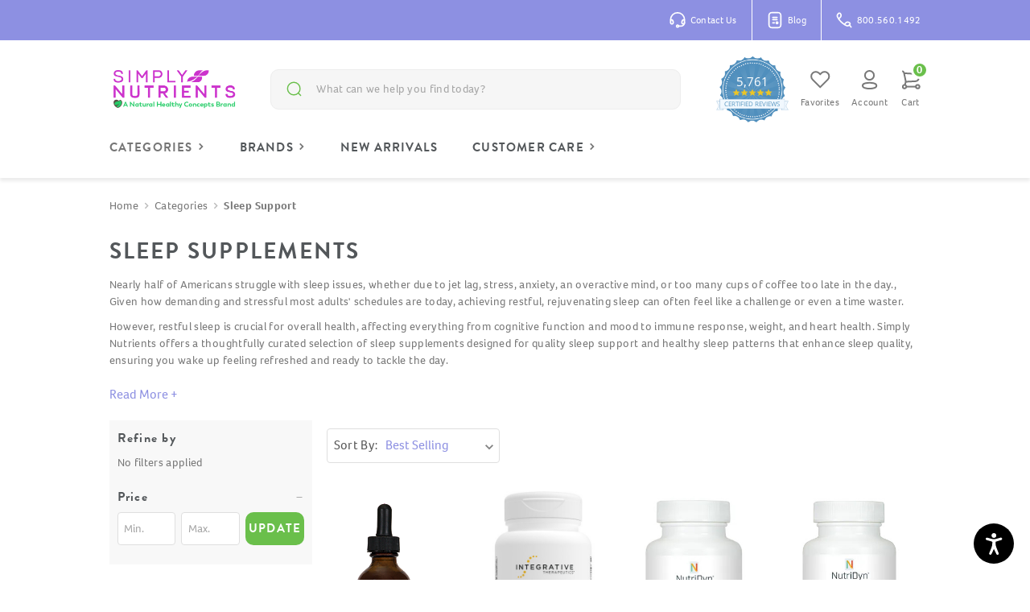

--- FILE ---
content_type: text/html; charset=UTF-8
request_url: https://simplynutrients.com/Sleep-Supplements/
body_size: 48014
content:



<!DOCTYPE html>
<html class="no-js" lang="en">
    <head>
        <title>Sleep Supplements - Shop Now</title>
        <link rel="dns-prefetch preconnect" href="https://cdn11.bigcommerce.com/s-edyrvey2r4" crossorigin><link rel="dns-prefetch preconnect" href="https://fonts.googleapis.com/" crossorigin><link rel="dns-prefetch preconnect" href="https://fonts.gstatic.com/" crossorigin>
        <meta name="description" content="Shop our selection of sleep supplements to calm the mind and relax the body to regulate sleep cycles. Enjoy free 2-3 day shipping on all orders."><link rel='canonical' href='https://simplynutrients.com/Sleep-Supplements/' /><meta name='platform' content='bigcommerce.stencil' />
        
                <link rel="next" href="https://simplynutrients.com/Sleep-Supplements/?page&#x3D;2">


        <link href="https://cdn11.bigcommerce.com/s-edyrvey2r4/product_images/favicon_simply-nutrients.png?t&#x3D;1733244679" rel="shortcut icon">
        <link rel="preload" as="script" href="https://cdn11.bigcommerce.com/s-edyrvey2r4/stencil/bb13a520-8b71-013e-7d4f-723be8be5c2f/e/c823a060-8b71-013e-06b2-4e4ee6e60a51/dist/theme-bundle.main.js">
        <meta name="viewport" content="width=device-width, initial-scale=1">

        <!-- Priority assets -->
        <link rel="preload" as="image" href="https://cdn11.bigcommerce.com/s-edyrvey2r4/product_images/uploaded_images/banner-immune-health-mobile-min.jpg?t=1628178497">

        <!-- OB fonts -->
        <!-- Preload woff2 formats -->
        <link rel="preload"
            href="https://use.typekit.net/af/6106bc/00000000000000003b9b033a/27/l?primer=7cdcb44be4a7db8877ffa5c0007b8dd865b3bbc383831fe2ea177f62257a9191&fvd=n4&v=3"
            crossorigin="anonymous" as="font" type="font/woff2">
        <link rel="preload"
            href="https://use.typekit.net/af/8f4e31/0000000000000000000132e3/27/l?primer=7cdcb44be4a7db8877ffa5c0007b8dd865b3bbc383831fe2ea177f62257a9191&fvd=n7&v=3"
            crossorigin="anonymous" as="font" type="font/woff2">
        <link rel="preload"
            href="https://use.typekit.net/af/1da05b/0000000000000000000132df/27/l?primer=7cdcb44be4a7db8877ffa5c0007b8dd865b3bbc383831fe2ea177f62257a9191&fvd=n4&v=3"
            crossorigin="anonymous" as="font" type="font/woff2">

        <style>
            @font-face {
                font-family: 'foco';
                src: url('https://use.typekit.net/af/6106bc/00000000000000003b9b033a/27/l?primer=7cdcb44be4a7db8877ffa5c0007b8dd865b3bbc383831fe2ea177f62257a9191&fvd=n4&v=3') format('woff2'),
                    url('https://use.typekit.net/af/6106bc/00000000000000003b9b033a/27/d?primer=7cdcb44be4a7db8877ffa5c0007b8dd865b3bbc383831fe2ea177f62257a9191&fvd=n4&v=3') format('woff'),
                    url('https://use.typekit.net/af/6106bc/00000000000000003b9b033a/27/a?primer=7cdcb44be4a7db8877ffa5c0007b8dd865b3bbc383831fe2ea177f62257a9191&fvd=n4&v=3') format('opentype');
                font-display: swap;
                font-style: normal;
                font-weight: 400;
            }

            @font-face {
                font-family: 'foco';
                src: url('https://use.typekit.net/af/09a46f/00000000000000003b9b033d/27/l?primer=7cdcb44be4a7db8877ffa5c0007b8dd865b3bbc383831fe2ea177f62257a9191&fvd=n7&v=3') format('woff2'),
                    url('https://use.typekit.net/af/09a46f/00000000000000003b9b033d/27/d?primer=7cdcb44be4a7db8877ffa5c0007b8dd865b3bbc383831fe2ea177f62257a9191&fvd=n7&v=3') format('woff'),
                    url('https://use.typekit.net/af/09a46f/00000000000000003b9b033d/27/a?primer=7cdcb44be4a7db8877ffa5c0007b8dd865b3bbc383831fe2ea177f62257a9191&fvd=n7&v=3') format('opentype');
                font-display: swap;
                font-style: normal;
                font-weight: 700;
            }

            @font-face {
                font-family: 'brandon-grotesque';
                src: url('https://use.typekit.net/af/1da05b/0000000000000000000132df/27/l?primer=7cdcb44be4a7db8877ffa5c0007b8dd865b3bbc383831fe2ea177f62257a9191&fvd=n4&v=3') format('woff2'),
                    url('https://use.typekit.net/af/1da05b/0000000000000000000132df/27/d?primer=7cdcb44be4a7db8877ffa5c0007b8dd865b3bbc383831fe2ea177f62257a9191&fvd=n4&v=3') format('woff'),
                    url('https://use.typekit.net/af/1da05b/0000000000000000000132df/27/a?primer=7cdcb44be4a7db8877ffa5c0007b8dd865b3bbc383831fe2ea177f62257a9191&fvd=n4&v=3') format('opentype');
                font-display: swap;
                font-style: normal;
                font-weight: 400;
            }

            @font-face {
                font-family: 'brandon-grotesque';
                src: url('https://use.typekit.net/af/8f4e31/0000000000000000000132e3/27/l?primer=7cdcb44be4a7db8877ffa5c0007b8dd865b3bbc383831fe2ea177f62257a9191&fvd=n7&v=3') format('woff2'),
                    url('https://use.typekit.net/af/8f4e31/0000000000000000000132e3/27/d?primer=7cdcb44be4a7db8877ffa5c0007b8dd865b3bbc383831fe2ea177f62257a9191&fvd=n7&v=3') format('woff'),
                    url('https://use.typekit.net/af/8f4e31/0000000000000000000132e3/27/a?primer=7cdcb44be4a7db8877ffa5c0007b8dd865b3bbc383831fe2ea177f62257a9191&fvd=n7&v=3') format('opentype');
                font-display: swap;
                font-style: normal;
                font-weight: 700;
            }
        </style>

        <script>
    if (window.dataLayer === undefined) {
        window.dataLayer = [];
    }

    function hashEmail(email) {
        if (!email) {
            return Promise.resolve('');
        }
    const enc = new TextEncoder();
    return crypto.subtle
        .digest('SHA-256', enc.encode(email.trim().toLowerCase()))
        .then((buffer) =>
            Array.from(new Uint8Array(buffer))
                .map((b) => b.toString(16).padStart(2, '0'))
                .join('')
        )
        .catch(() => '');
    }

    const customerEmail = '';
    
    hashEmail(customerEmail).then((hashed) => {
        window.dataLayer.push({
            user_id: '',
            user_type: 'guest',
            email: customerEmail,
            hashed_email: hashed,
            first_name: '',
            last_name: '',
            phone: '',
            country: '',
            region: '',
            city: '',
            street: '',
            postal_code: '',
        });
    });
</script>

        <script>
            document.documentElement.className = document.documentElement.className.replace('no-js', 'js');
        </script>

        <script>
    function browserSupportsAllFeatures() {
        return window.Promise
            && window.fetch
            && window.URL
            && window.URLSearchParams
            && window.WeakMap
            // object-fit support
            && ('objectFit' in document.documentElement.style);
    }

    function loadScript(src) {
        var js = document.createElement('script');
        js.src = src;
        js.onerror = function () {
            console.error('Failed to load polyfill script ' + src);
        };
        document.head.appendChild(js);
    }

    if (!browserSupportsAllFeatures()) {
        loadScript('https://cdn11.bigcommerce.com/s-edyrvey2r4/stencil/bb13a520-8b71-013e-7d4f-723be8be5c2f/e/c823a060-8b71-013e-06b2-4e4ee6e60a51/dist/theme-bundle.polyfills.js');
    }
</script>

        <script>window.consentManagerTranslations = `{"locale":"en","locales":{},"translations":{}}`;</script>

        <script>
            window.lazySizesConfig = window.lazySizesConfig || {};
            window.lazySizesConfig.loadMode = 1;
        </script>
        <script async src="https://cdn11.bigcommerce.com/s-edyrvey2r4/stencil/bb13a520-8b71-013e-7d4f-723be8be5c2f/e/c823a060-8b71-013e-06b2-4e4ee6e60a51/dist/theme-bundle.head_async.js"></script>
        
        <link href="https://fonts.googleapis.com/css?family=Karla:400%7CMontserrat:400&display=swap" rel="stylesheet">
        
        <script async src="https://cdn11.bigcommerce.com/s-edyrvey2r4/stencil/bb13a520-8b71-013e-7d4f-723be8be5c2f/e/c823a060-8b71-013e-06b2-4e4ee6e60a51/dist/theme-bundle.font.js"></script>

        <link data-stencil-stylesheet href="https://cdn11.bigcommerce.com/s-edyrvey2r4/stencil/bb13a520-8b71-013e-7d4f-723be8be5c2f/e/c823a060-8b71-013e-06b2-4e4ee6e60a51/css/theme-40111fa0-d456-013e-ea49-7e3da8c058d4.css" rel="stylesheet">

        <!-- Start Tracking Code for analytics_facebook -->

<script>
!function(f,b,e,v,n,t,s){if(f.fbq)return;n=f.fbq=function(){n.callMethod?n.callMethod.apply(n,arguments):n.queue.push(arguments)};if(!f._fbq)f._fbq=n;n.push=n;n.loaded=!0;n.version='2.0';n.queue=[];t=b.createElement(e);t.async=!0;t.src=v;s=b.getElementsByTagName(e)[0];s.parentNode.insertBefore(t,s)}(window,document,'script','https://connect.facebook.net/en_US/fbevents.js');

fbq('set', 'autoConfig', 'false', '1918822888407247');
fbq('dataProcessingOptions', ['LDU'], 0, 0);
fbq('init', '1918822888407247', {"external_id":"cdca3a00-ae6b-4811-89b8-ed8111dbc268"});
fbq('set', 'agent', 'bigcommerce', '1918822888407247');

function trackEvents() {
    var pathName = window.location.pathname;

    fbq('track', 'PageView', {}, "");

    // Search events start -- only fire if the shopper lands on the /search.php page
    if (pathName.indexOf('/search.php') === 0 && getUrlParameter('search_query')) {
        fbq('track', 'Search', {
            content_type: 'product_group',
            content_ids: [],
            search_string: getUrlParameter('search_query')
        });
    }
    // Search events end

    // Wishlist events start -- only fire if the shopper attempts to add an item to their wishlist
    if (pathName.indexOf('/wishlist.php') === 0 && getUrlParameter('added_product_id')) {
        fbq('track', 'AddToWishlist', {
            content_type: 'product_group',
            content_ids: []
        });
    }
    // Wishlist events end

    // Lead events start -- only fire if the shopper subscribes to newsletter
    if (pathName.indexOf('/subscribe.php') === 0 && getUrlParameter('result') === 'success') {
        fbq('track', 'Lead', {});
    }
    // Lead events end

    // Registration events start -- only fire if the shopper registers an account
    if (pathName.indexOf('/login.php') === 0 && getUrlParameter('action') === 'account_created') {
        fbq('track', 'CompleteRegistration', {}, "");
    }
    // Registration events end

    

    function getUrlParameter(name) {
        var cleanName = name.replace(/[\[]/, '\[').replace(/[\]]/, '\]');
        var regex = new RegExp('[\?&]' + cleanName + '=([^&#]*)');
        var results = regex.exec(window.location.search);
        return results === null ? '' : decodeURIComponent(results[1].replace(/\+/g, ' '));
    }
}

if (window.addEventListener) {
    window.addEventListener("load", trackEvents, false)
}
</script>
<noscript><img height="1" width="1" style="display:none" alt="null" src="https://www.facebook.com/tr?id=1918822888407247&ev=PageView&noscript=1&a=plbigcommerce1.2&eid="/></noscript>

<!-- End Tracking Code for analytics_facebook -->

<!-- Start Tracking Code for analytics_googleanalytics4 -->

<script data-cfasync="false" src="https://cdn11.bigcommerce.com/shared/js/google_analytics4_bodl_subscribers-358423becf5d870b8b603a81de597c10f6bc7699.js" integrity="sha256-gtOfJ3Avc1pEE/hx6SKj/96cca7JvfqllWA9FTQJyfI=" crossorigin="anonymous"></script>
<script data-cfasync="false">
  (function () {
    window.dataLayer = window.dataLayer || [];

    function gtag(){
        dataLayer.push(arguments);
    }

    function initGA4(event) {
         function setupGtag() {
            function configureGtag() {
                gtag('js', new Date());
                gtag('set', 'developer_id.dMjk3Nj', true);
                gtag('config', 'G-617GLWFMYK');
            }

            var script = document.createElement('script');

            script.src = 'https://www.googletagmanager.com/gtag/js?id=G-617GLWFMYK';
            script.async = true;
            script.onload = configureGtag;

            document.head.appendChild(script);
        }

        setupGtag();

        if (typeof subscribeOnBodlEvents === 'function') {
            subscribeOnBodlEvents('G-617GLWFMYK', false);
        }

        window.removeEventListener(event.type, initGA4);
    }

    

    var eventName = document.readyState === 'complete' ? 'consentScriptsLoaded' : 'DOMContentLoaded';
    window.addEventListener(eventName, initGA4, false);
  })()
</script>

<!-- End Tracking Code for analytics_googleanalytics4 -->


<script type="text/javascript" src="https://checkout-sdk.bigcommerce.com/v1/loader.js" defer ></script>
<script type="text/javascript">
fbq('track', 'ViewCategory', {"content_ids":[],"content_type":"product_group","content_category":"Sleep Support"});
</script>
<script type="text/javascript">
var BCData = {};
</script>
<script src='https://edge.personalizer.io/storefront/2.0.0/js/bigcommerce/storefront.min.js?key=w0y8l-q1f0uv1j7qgf2d6cn-5jqrv' async></script><script src='https://cdn.attn.tv/simplynutrients/dtag.js'  ></script><script>
    var customerGroups = ['Consultation'];
	var restrictedBrands = ['Standard Process'];
    var calendlyLink = 'https://simplynutrients.com/restricted-brands/';
</script><script>
    const _RCA_default = function (objectValue = null) {
        return objectValue
    };
    const _RCA_deduplicate = function (listToDedupe, filterKey) {
        if (!listToDedupe) {
            return [];
        }
        const obj = {};
        for (let i = 0, len = listToDedupe.length; i < len; i++)
            obj[listToDedupe[i][filterKey]] = listToDedupe[i];
        const newList = [];
        for (const key in obj)
            newList.push(obj[key]);
        return newList
    }
    const _RCA_escape = function (objectValue = null) {
        if (objectValue) {
            return objectValue.replace(/"/g, '\"');
        }
        return objectValue;
    }
    var RCA_store_objects = {
        graphql_token: `eyJ0eXAiOiJKV1QiLCJhbGciOiJFUzI1NiJ9.[base64].g1CgAwWAuHifAA_8odndZSrCWqkTXnRJ6DLt_FQtRiADfXDqqDa-Ca6po5q4qwbf79khng_hG9oM2VNjEBK4JA`,
        currency: {
            default: _RCA_default({"currency_token":"$","currency_location":"Left","decimal_token":".","decimal_places":2,"thousands_token":","}),
            current: _RCA_default({"currencies":[{"id":1,"name":"US Dollars","code":"USD","flag":"<img src=\"https://cdn11.bigcommerce.com/s-edyrvey2r4/lib/flags/us.gif\" border=\"0\" alt=\"\" role=\"presentation\" />","is_active":true,"switch_url":"https://simplynutrients.com/Sleep-Supplements/?setCurrencyId=1","cart_currency_switch_url":"https://simplynutrients.com/cart/change-currency"}],"active_currency_id":1,"active_currency_flag":"<img src=\"https://cdn11.bigcommerce.com/s-edyrvey2r4/lib/flags/us.gif\" border=\"0\" alt=\"\" role=\"presentation\" />","active_currency_name":"US Dollars","active_currency_code":"USD","default_currency_code":"USD"}),
        },
        customer: {
            email: _RCA_default(""),
            id: _RCA_default(),
            orders: _RCA_default(null),
            customer_group_id: _RCA_default(),
            customer_group_name: _RCA_escape(null),
            address: _RCA_default(null)
        },
        cart: {
            coupons: _RCA_default(),
            discount: _RCA_default(),
            gift_certificates: _RCA_default(),
            gift_wrapping_cost: _RCA_default(),
            grand_total: _RCA_default(),
            items: _RCA_default(),
            quantity: _RCA_default(),
            shipping_handling: _RCA_default(),
            show_primary_checkout_button: _RCA_default(),
            status_messages: _RCA_default(),
            sub_total: _RCA_default(),
            taxes: _RCA_default()
        },
        cart_id: ``,
        page_type: `category`,
        order: _RCA_default(),
        product: {
            id: _RCA_default(),
            options: _RCA_default(),
            title: _RCA_escape(),
            price: _RCA_default(),
        },
        product_results: {
            pagination: _RCA_default(),
            product: _RCA_deduplicate()
        },
        products: _RCA_deduplicate([
        ], "id"),
        store_hash: `edyrvey2r4`,
        theme_settings: {"optimizedCheckout-formChecklist-color":"#333333","homepage_new_products_column_count":5,"card--alternate-color--hover":"#ffffff","optimizedCheckout-colorFocus":"#6abf4b","fontSize-root":14,"show_accept_amex":true,"optimizedCheckout-buttonPrimary-borderColorDisabled":"transparent","homepage_top_products_count":4,"paymentbuttons-paypal-size":"small","optimizedCheckout-buttonPrimary-backgroundColorActive":"#6abf4b","brandpage_products_per_page":24,"color-secondaryDarker":"#e8e8e8","navUser-color":"#000000","color-textBase--active":"#000000","social_icon_placement_bottom":"bottom_none","show_powered_by":false,"show_accept_amazonpay":false,"fontSize-h4":18,"checkRadio-borderColor":"#dfdfdf","color-primaryDarker":"#2d2d2d","optimizedCheckout-buttonPrimary-colorHover":"#ffffff","brand_size":"190x250","optimizedCheckout-logo-position":"left","optimizedCheckout-discountBanner-backgroundColor":"#e5e5e5","color-textLink--hover":"#000000","pdp-sale-price-label":"Now:","optimizedCheckout-buttonSecondary-backgroundColorHover":"#579f3d","optimizedCheckout-headingPrimary-font":"brandon-grotesque","logo_size":"original","optimizedCheckout-formField-backgroundColor":"#ffffff","footer-backgroundColor":"#dddddd","navPages-color":"#333333","productpage_reviews_count":9,"optimizedCheckout-step-borderColor":"#e0e0e0","show_accept_paypal":true,"paymentbuttons-paypal-label":"checkout","paymentbuttons-paypal-shape":"pill","optimizedCheckout-discountBanner-textColor":"#333333","optimizedCheckout-backgroundImage-size":"1000x400","pdp-retail-price-label":"MSRP:","optimizedCheckout-buttonPrimary-font":"brandon-grotesque","carousel-dot-color":"#333333","button--disabled-backgroundColor":"#dadada","blockquote-cite-font-color":"#a5a5a5","optimizedCheckout-formField-shadowColor":"#e5e5e5","categorypage_products_per_page":24,"container-fill-base":"#ffffff","paymentbuttons-paypal-layout":"horizontal","homepage_featured_products_column_count":5,"button--default-color":"#666666","pace-progress-backgroundColor":"#989898","color-textLink--active":"#000000","optimizedCheckout-loadingToaster-backgroundColor":"#53575a","color-textHeading":"#000000","show_accept_discover":true,"optimizedCheckout-formField-errorColor":"#d14343","spinner-borderColor-dark":"#989898","restrict_to_login":false,"input-font-color":"#454545","select-bg-color":"#ffffff","show_accept_mastercard":true,"show_custom_fields_tabs":false,"color_text_product_sale_badges":"#ffffff","optimizedCheckout-link-font":"foco","homepage_show_carousel_arrows":true,"supported_payment_methods":["card","paypal"],"carousel-arrow-bgColor":"#ffffff","lazyload_mode":"lazyload+lqip","carousel-title-color":"#444444","show_accept_googlepay":false,"card--alternate-borderColor":"#ffffff","homepage_new_products_count":20,"button--disabled-color":"#ffffff","color-grey":"#4f4f4f","body-font":"Google_Karla_400","optimizedCheckout-step-textColor":"#ffffff","carousel-play-pause-button-textColor--hover":"#474747","color_hover_product_sale_badges":"#000000","color-primaryDark":"#454545","pdp_sale_badge_label":"On Sale!","optimizedCheckout-buttonPrimary-borderColorActive":"transparent","navPages-subMenu-backgroundColor":"#e5e5e5","button--primary-backgroundColor":"#444444","optimizedCheckout-formField-borderColor":"#e0e0e0","checkRadio-color":"#6abf4b","show_product_dimensions":false,"optimizedCheckout-link-color":"#6abf4b","card-figcaption-button-background":"#ffffff","icon-color-hover":"#a5a5a5","optimizedCheckout-headingSecondary-font":"foco","headings-font":"Google_Montserrat_400","label-backgroundColor":"#bfbfbf","button--primary-backgroundColorHover":"#666666","show_product_reviews":true,"button--default-borderColor":"#8F8F8F","pdp-non-sale-price-label":"Was:","button--disabled-borderColor":"#dadada","label-color":"#ffffff","optimizedCheckout-headingSecondary-color":"#53575a","select-arrow-color":"#828282","logo_fontSize":28,"alert-backgroundColor":"#ffffff","optimizedCheckout-logo-size":"250x100","default_image_brand":"/assets/img/BrandDefault.gif","card-title-color":"#53575a","carousel-arrow-color--hover":"#474747","product_list_display_mode":"grid","optimizedCheckout-link-hoverColor":"#579f3d","optimizedCheckout-linkUnderline-hoverColor":"579f3d","fontSize-h5":14,"product_size":"500x659","paymentbuttons-paypal-color":"gold","homepage_show_carousel":true,"optimizedCheckout-body-backgroundColor":"#ffffff","carousel-arrow-borderColor":"#ffffff","button--default-borderColorActive":"#757575","header-backgroundColor":"#ffffff","paymentbuttons-paypal-tagline":true,"color-greyDarkest":"#2d2d2d","color_badge_product_sale_badges":"#007dc6","price_ranges":true,"productpage_videos_count":8,"color-greyDark":"#666666","optimizedCheckout-buttonSecondary-borderColorHover":"#579f3d","optimizedCheckout-discountBanner-iconColor":"#333333","optimizedCheckout-buttonSecondary-borderColor":"#6abf4b","optimizedCheckout-loadingToaster-textColor":"#ffffff","optimizedCheckout-buttonPrimary-colorDisabled":"#ffffff","optimizedCheckout-formField-placeholderColor":"#777777","navUser-color-hover":"#000000","icon-ratingFull":"#f36802","default_image_gift_certificate":"/assets/img/GiftCertificate.png","color-textBase--hover":"#000000","color-errorLight":"#ffdddd","social_icon_placement_top":true,"blog_size":"930x420","shop_by_price_visibility":true,"optimizedCheckout-buttonSecondary-colorActive":"#ffffff","optimizedCheckout-orderSummary-backgroundColor":"#ffffff","color-warningLight":"#fffdea","show_product_weight":true,"button--default-colorActive":"#000000","color-info":"#666666","optimizedCheckout-formChecklist-backgroundColorSelected":"#f5f5f5","show_product_quick_view":true,"button--default-borderColorHover":"#474747","card--alternate-backgroundColor":"#ffffff","hide_content_navigation":false,"pdp-price-label":"","show_copyright_footer":true,"swatch_option_size":"22x22","optimizedCheckout-orderSummary-borderColor":"#dddddd","optimizedCheckout-show-logo":"none","carousel-description-color":"#333333","optimizedCheckout-formChecklist-backgroundColor":"#ffffff","fontSize-h2":24,"optimizedCheckout-step-backgroundColor":"#6abf4b","color-textBase":"#2d2d2d","color-warning":"#d4cb49","productgallery_size":"210x280","carousel-play-pause-button-textColor":"8f8f8f","optimizedCheckout-headingPrimary-color":"#53575a","alert-color":"#4f4f4f","shop_by_brand_show_footer":true,"card-figcaption-button-color":"#53575a","searchpage_products_per_page":24,"color-textSecondary--active":"#2d2d2d","optimizedCheckout-formField-inputControlColor":"#6abf4b","optimizedCheckout-contentPrimary-color":"#777777","optimizedCheckout-buttonSecondary-font":"brandon-grotesque","storeName-color":"#333333","optimizedCheckout-backgroundImage":"","form-label-font-color":"#000000","color-greyLightest":"#e8e8e8","optimizedCheckout-header-backgroundColor":"#FFFFFF","productpage_related_products_count":12,"optimizedCheckout-buttonSecondary-backgroundColorActive":"#579f3d","color-textLink":"#2d2d2d","color-greyLighter":"#dfdfdf","color-secondaryDark":"#e8e8e8","fontSize-h6":13,"paymentbuttons-paypal-fundingicons":false,"carousel-arrow-color":"#8f8f8f","productpage_similar_by_views_count":12,"show-admin-bar":true,"pdp-custom-fields-tab-label":"Additional Information","loadingOverlay-backgroundColor":"#ffffff","optimizedCheckout-buttonPrimary-color":"#ffffff","input-bg-color":"#ffffff","navPages-subMenu-separatorColor":"#cccccc","navPages-color-hover":"#757575","color-infoLight":"#dfdfdf","product_sale_badges":"none","default_image_product":"/assets/img/ProductDefault.gif","navUser-dropdown-borderColor":"#cccccc","optimizedCheckout-buttonPrimary-colorActive":"#ffffff","color-greyMedium":"#989898","optimizedCheckout-formChecklist-borderColor":"#cccccc","fontSize-h1":28,"homepage_featured_products_count":20,"color-greyLight":"#a5a5a5","optimizedCheckout-logo":"","icon-ratingEmpty":"#dadada","show_product_details_tabs":true,"homepage_show_carousel_play_pause_button":true,"icon-color":"#9b9b9b","checkout-paymentbuttons-paypal-shape":"rect","overlay-backgroundColor":"#2d2d2d","input-border-color-active":"#989898","obundle":{"login_required_product_ids":[3139],"ob-checkbox-color":"#6abf4b","shipping_timer_eod":"1:00 PM","shipping_timer_days":["Monday","Tuesday","Wednesday","Thursday","Friday"],"ob-checkbox-border-color":"#6abf4b","shipping_timer_brands":["Ortho Molecular","Microbiome Labs"],"ob-checkbox-background-color":"#6abf4b","shipping_timer_message":"Item will <strong>SHIP FREE</strong> today if ordered within ","login_required_brands":[""],"shipping_timer_timezone":"America/Chicago"},"hide_contact_us_page_heading":false,"container-fill-dark":"#f2f2f2","optimizedCheckout-buttonPrimary-backgroundColorDisabled":"transparent","button--primary-color":"#ffffff","optimizedCheckout-buttonPrimary-borderColorHover":"transparent","color-successLight":"#d5ffd8","color-greyDarker":"#454545","show_product_quantity_box":true,"color-success":"#69d66f","optimizedCheckout-header-borderColor":"#dddddd","zoom_size":"1280x1280","color-white":"#ffffff","optimizedCheckout-buttonSecondary-backgroundColor":"#6abf4b","productview_thumb_size":"50x50","fontSize-h3":22,"spinner-borderColor-light":"#ffffff","geotrust_ssl_common_name":"","carousel-dot-color-active":"#757575","input-border-color":"#dfdfdf","optimizedCheckout-buttonPrimary-backgroundColor":"#6abf4b","color-secondary":"#ffffff","carousel-play-pause-button-borderColor":"#ffffff","carousel-bgColor":"#ffffff","checkout-paymentbuttons-paypal-color":"black","button--primary-backgroundColorActive":"#000000","color-textSecondary--hover":"#2d2d2d","color-whitesBase":"#f8f8f8","body-bg":"#ffffff","dropdown--quickSearch-backgroundColor":"#ffffff","optimizedCheckout-contentSecondary-font":"foco","navUser-dropdown-backgroundColor":"#ffffff","color-primary":"#ffffff","optimizedCheckout-contentPrimary-font":"foco","supported_card_type_icons":["american_express","diners","discover","mastercard","visa"],"navigation_design":"simple","optimizedCheckout-formField-textColor":"#777777","color-black":"#000000","homepage_top_products_column_count":5,"hide_page_heading":false,"checkout-paymentbuttons-paypal-size":"large","optimizedCheckout-buttonSecondary-colorHover":"#ffffff","button--primary-colorActive":"#ffffff","homepage_stretch_carousel_images":false,"optimizedCheckout-contentSecondary-color":"#757575","card-title-color-hover":"#000000","checkout-paymentbuttons-paypal-label":"pay","applePay-button":"black","thumb_size":"100x100","hide_breadcrumbs":false,"show_accept_klarna":false,"optimizedCheckout-buttonPrimary-borderColor":"transparent","navUser-indicator-backgroundColor":"#333333","optimizedCheckout-buttonSecondary-borderColorActive":"#579f3d","hide_blog_page_heading":false,"optimizedCheckout-header-textColor":"#53575a","hide_category_page_heading":false,"optimizedCheckout-show-backgroundImage":false,"color-primaryLight":"#a5a5a5","banner--deafault-backgroundColor":"#707070","show_accept_visa":true,"logo-position":"center","carousel-dot-bgColor":"#ffffff","optimizedCheckout-form-textColor":"#53575a","optimizedCheckout-buttonSecondary-color":"#FFFFFF","geotrust_ssl_seal_size":"M","button--icon-svg-color":"#4f4f4f","alert-color-alt":"#ffffff","button--default-colorHover":"#333333","checkRadio-backgroundColor":"#ffffff","optimizedCheckout-buttonPrimary-backgroundColorHover":"#579f3d","carousel-play-pause-button-bgColor":"#ffffff","input-disabled-bg":"#ffffff","dropdown--wishList-backgroundColor":"#ffffff","container-border-global-color-base":"#e8e8e8","productthumb_size":"90x120","button--primary-colorHover":"#ffffff","color-error":"#ff7d7d","homepage_blog_posts_count":3,"color-textSecondary":"#585858","gallery_size":"300x300"}
    };
</script>

<script async src="https://platform-data-prod.rechargeadapter.com/edyrvey2r4/edyrvey2r4-data.js"></script>
<script async src="https://app-data-prod.rechargeadapter.com/v2-prod/static/js/bc.js"></script><script>
  window.RCA_LOCALES = {
    lang: "en",
    locales: {
      en: {
        accounts: {
          manage_subscriptions_html: `<a id="subscriptionTag" class="navBar-action" href="/recharge/">
                <li class="navBar-item">
                    <i class="icon" aria-hidden="true"
                        ><svg
                            width="40"
                            height="40"
                            viewBox="0 0 40 40"
                            fill="none"
                            xmlns="http://www.w3.org/2000/svg"
                        >
                            <path
                                d="M5.19999 13.7516H35.2"
                                stroke-width="2"
                                stroke-linecap="round"
                                stroke-linejoin="round"
                            />
                            <path
                                d="M18.525 9.56826L18.5166 9.57659L18.525 9.58492L18.5333 9.57659L18.525 9.56826"
                                stroke-width="2"
                                stroke-linecap="round"
                                stroke-linejoin="round"
                            />
                            <path
                                d="M14.3583 9.56826L14.35 9.57659L14.3583 9.58492L14.3667 9.57659L14.3583 9.56826"
                                stroke-width="2"
                                stroke-linecap="round"
                                stroke-linejoin="round"
                            />
                            <path
                                d="M10.1917 9.56826L10.1833 9.57659L10.1917 9.58492L10.2 9.57659L10.1917 9.56826"
                                stroke-width="2"
                                stroke-linecap="round"
                                stroke-linejoin="round"
                            />
                            <path
                                d="M13.5333 33.7516H8.53332C7.64919 33.7518 6.8012 33.4007 6.17603 32.7756C5.55085 32.1504 5.19974 31.3024 5.19999 30.4183V8.75161C5.19974 7.86748 5.55085 7.01949 6.17603 6.39432C6.8012 5.76914 7.64919 5.41803 8.53332 5.41827H31.8667C32.7508 5.41803 33.5988 5.76914 34.2239 6.39432C34.8491 7.01949 35.2002 7.86748 35.2 8.75161V20.4183"
                                stroke-width="2"
                                stroke-linecap="round"
                                stroke-linejoin="round"
                            />
                            <path
                                fill-rule="evenodd"
                                clip-rule="evenodd"
                                d="M23.5333 28.7512V21.2516C23.5333 19.8709 24.6526 18.7516 26.0333 18.7516V18.7516C27.4141 18.7516 28.5333 19.8709 28.5333 21.2516V25.0027L32.4029 25.6337C34.172 25.9222 35.3962 27.5582 35.174 29.3368L34.5706 34.1649C34.3622 35.833 32.9442 37.0849 31.2631 37.0849H24.9363C23.8217 37.0849 22.7809 36.5278 22.1626 35.6004L18.9293 30.7496C18.3061 29.8147 18.4293 28.5699 19.2238 27.7754H19.2239C19.666 27.3333 20.2655 27.0849 20.8907 27.0849C21.5159 27.0849 22.1155 27.3333 22.5575 27.7754L23.5333 28.7512Z"
                                stroke-width="2"
                                stroke-linecap="round"
                                stroke-linejoin="round"
                            /></svg></i
                    >Manage Subscriptions
                </li>
            </a>`,
        },
      },
    },
  };
</script>
<script type="text/javascript">
    var attnData = {
	    pageType: "category",
            orderData: {},
    }
try {
    if ("") {
        fetch("/api/storefront/order/", {
            credentials: "include",
        })
        .then(function (response) {
            return response.json();
        })
        .then(function (orderInfo) {
            window.attnData = window.attnData || {
			        pageType: "category",
    		        orderData: {},
		            }
            window.attnData.orderData = {
                cartTotal: orderInfo.orderAmount,
                cartId: orderInfo.cartId,
			    cartCoupon: orderInfo.coupons.length > 0 ? orderInfo.coupons[0].code : null,
                orderId: orderInfo.orderId,
                phone: orderInfo.billingAddress.phone,
                email: orderInfo.billingAddress.email,
                items: orderInfo.lineItems.physicalItems.map(item => {
                    return {
                        sku: item.productId,
                        subProductId: item.variantId,
                        name: item.name,
                        image: item.imageUrl,
                        price: item.salePrice,
                        currency: orderInfo.currency.code,
                        quantity: item.quantity,
                    }
                }),
            }
        })
}} catch (e) {}
</script>
<script type="text/javascript">
 const attn_upc = "";
    const attn_price = "";
    var variant = null;
    const attnBCProducts = window.attn_bc_products = window.attn_bc_products || {};
    const productsCatalogue = attnBCProducts.products = attnBCProducts.products || [];
    const product = {
        sku: '',
        subProductId: variant,
        productId: '',
        name: '',
        image: 'https://cdn11.bigcommerce.com/s-edyrvey2r4/stencil/bb13a520-8b71-013e-7d4f-723be8be5c2f/e/c823a060-8b71-013e-06b2-4e4ee6e60a51/img/ProductDefault.gif',
        category: '',
        price: attn_price,
        currency: 'USD' || 'USD',
    };
    if (attnData.pageType === 'product' && product.sku) {    try {
        fetch('/graphql', {
            method: 'POST',
            credentials: 'same-origin',
            headers: {
              'Content-Type': 'application/json',
              'Authorization': 'Bearer eyJ0eXAiOiJKV1QiLCJhbGciOiJFUzI1NiJ9.[base64].g1CgAwWAuHifAA_8odndZSrCWqkTXnRJ6DLt_FQtRiADfXDqqDa-Ca6po5q4qwbf79khng_hG9oM2VNjEBK4JA'
            },
            body: JSON.stringify({ query: '{ site {product(entityId: ) { sku, variants{edges{node{upc, entityId, prices{price{value}}}}}}}}'})})
            .then(data => data.json())
            .then(json => json?.data?.site?.product?.variants?.edges)
            .then(variantsArr =>  {
                if (variantsArr.length === 1) {
                    variant = variantsArr[0]?.node?.entityId;
                } else if (attn_upc) {
                    variant = variantsArr.find(variantObj => variantObj?.node?.upc === attn_upc)?.node.entityId;
                } else if (attn_price) {
                    variant = variantsArr.find(variantObj => variantObj?.node?.prices?.price?.value?.toString() === attn_price)?.node.entityId;
                } else {
                    variant = variantsArr[0]?.node?.entityId;
                }
            })
            .then(() => {
                product.subProductId = variant;
                attnBCProducts["current_product"] = product;
                if (productsCatalogue.filter(i => {i.productId === '' && i.subProductId === variant}).length === 0) {
                    productsCatalogue.push(product);
                }
            })
    } catch {
        attnBCProducts["current_product"] = product;
        if (productsCatalogue.filter(i => i.productId === '').length === 0) {
            productsCatalogue.push(product);
        }
    }}
</script><script>
    var obConsultationRequiredMessage = `
        <div class="ob-brandAccess">

            <img src="https://cdn11.bigcommerce.com/s-zncidpxh/images/stencil/original/image-manager/practitioner-required-pop-up.jpg" alt="Consultation Required" />

            <h1>Healthcare Practitioner Consultation Required</h1>
            <p>
                Certain products sold by our professional supplement brands require a consultation with a practitioner before they can be sold online.
            </p>
            <p>
                Thankfully, this consultation is free. And we have a team of practitioners standing by to take your call immediately.
            </p>
            <p>
                Please call <a href="tel:1-800-560-1492">1-800-560-1492</a> to gain access.
            </p>
            <p>
            If you have completed a consultation in the past, simply <a class="ob-brandAccess-login" href="/login.php">Log in to your Account</a>, and you can add the item to your cart immediately.
            </p>
        </div>
    `;
</script><!-- Google Tag Manager -->
<script>(function(w,d,s,l,i){w[l]=w[l]||[];w[l].push({'gtm.start':
new Date().getTime(),event:'gtm.js'});var f=d.getElementsByTagName(s)[0],
j=d.createElement(s),dl=l!='dataLayer'?'&l='+l:'';j.async=true;j.src=
'https://www.googletagmanager.com/gtm.js?id='+i+dl;f.parentNode.insertBefore(j,f);
})(window,document,'script','dataLayer','GTM-MSVKGLT');</script>
<!-- End Google Tag Manager --><!-- START Rakuten Advertising Tracking -->
  <script type="text/javascript">
    (function (url) {
      /*Tracking Bootstrap Set Up DataLayer objects/properties here*/
      window.rakutenDataLayer = false; // Set custom DataLayer name if 'DataLayer' conflicts
    var dln = window.rakutenDataLayer || 'DataLayer';
    if(!window[dln]){
        window[dln] = {};
      }
      if(!window[dln].events){
        window[dln].events = {};
      }
      window[dln].events.SPIVersion = window[dln].events.SPIVersion || "v3.4.1";

      var loc, ct = document.createElement("script");
      ct.type = "text/javascript";
      ct.async = true; ct.src = url; loc = document.getElementsByTagName('script')[0];
      loc.parentNode.insertBefore(ct, loc);
      }(document.location.protocol + "//tag.rmp.rakuten.com/126971.ct.js"));
  </script>
<!-- END Rakuten Advertising Tracking --><script async type="text/javascript" src="https://cvgmh.simplynutrients.com/providers/atLabel/load" onError="var fallbackScript = document.createElement('script'); fallbackScript.src='https://cdn.attn.tv/simplynutrients/dtag.js'; document.head.appendChild(fallbackScript);"></script><script type="text/javascript">
!function(){var geq=window.geq=window.geq||[];if(geq.initialize) return;if (geq.invoked){if (window.console && console.error) {console.error("GE snippet included twice.");}return;}geq.invoked = true;geq.methods = ["page", "suppress", "track", "doNotTrack", "trackOrder", "identify", "addToCart", "callBack", "event"];geq.factory = function(method){return function(){var args = Array.prototype.slice.call(arguments);args.unshift(method);geq.push(args);return geq;};};for (var i = 0; i < geq.methods.length; i++) {var key = geq.methods[i];geq[key] = geq.factory(key);} geq.load = function(key){var script = document.createElement("script");script.type = "text/javascript";script.async = true; if (location.href.includes("vge=true")) {script.src = "https://s3-us-west-2.amazonaws.com/jsstore/a/" + key + "/ge.js?v=" + Math.random();} else {script.src = "https://s3-us-west-2.amazonaws.com/jsstore/a/" + key + "/ge.js";} var first = document.getElementsByTagName("script")[0];first.parentNode.insertBefore(script, first);};geq.SNIPPET_VERSION = "1.6.1";
geq.load("MVOH1Z5M");}();
</script>
 <script data-cfasync="false" src="https://microapps.bigcommerce.com/bodl-events/1.9.4/index.js" integrity="sha256-Y0tDj1qsyiKBRibKllwV0ZJ1aFlGYaHHGl/oUFoXJ7Y=" nonce="" crossorigin="anonymous"></script>
 <script data-cfasync="false" nonce="">

 (function() {
    function decodeBase64(base64) {
       const text = atob(base64);
       const length = text.length;
       const bytes = new Uint8Array(length);
       for (let i = 0; i < length; i++) {
          bytes[i] = text.charCodeAt(i);
       }
       const decoder = new TextDecoder();
       return decoder.decode(bytes);
    }
    window.bodl = JSON.parse(decodeBase64("[base64]"));
 })()

 </script>

<script nonce="">
(function () {
    var xmlHttp = new XMLHttpRequest();

    xmlHttp.open('POST', 'https://bes.gcp.data.bigcommerce.com/nobot');
    xmlHttp.setRequestHeader('Content-Type', 'application/json');
    xmlHttp.send('{"store_id":"1001347494","timezone_offset":"-6.0","timestamp":"2026-01-22T16:57:55.19108000Z","visit_id":"c876f56b-81e5-4f41-abc2-4201fba851cf","channel_id":1}');
})();
</script>




        <script>
    function waitForElement(selector, timeout = 10000) {
        return new Promise((resolve, reject) => {
            // If already present, resolve immediately
            const found = document.querySelector(selector);
            if (found) return resolve(found);

            let timeoutId;
            let observer;

            const poll = () => {
                const el = document.querySelector(selector);
                if (el) {
                    clearTimeout(timeoutId);
                    resolve(el);
                    return true;
                }
                return false;
            };

            if ('MutationObserver' in window) {
                observer = new MutationObserver(() => {
                    if (poll()) observer.disconnect();
                });
                observer.observe(document.body, {
                    childList: true,
                    subtree: true,
                });
            }

            timeoutId = setTimeout(() => {
                if (observer) observer.disconnect();
                reject(
                    new Error(
                        `Timeout: ${selector} not found within ${timeout}ms`
                    )
                );
            }, timeout);

            const intervalId = setInterval(() => {
                if (poll()) {
                    clearInterval(intervalId);
                    if (observer) observer.disconnect();
                }
            }, 100);
        });
    }

    document.addEventListener('DOMContentLoaded', () => {
        if (window.dataLayer === undefined) {
            window.dataLayer = [];
        }

        function hashEmail(email) {
            const enc = new TextEncoder();
            return crypto.subtle
                .digest('SHA-256', enc.encode(email.trim().toLowerCase()))
                .then((buffer) =>
                    Array.from(new Uint8Array(buffer))
                        .map((b) => b.toString(16).padStart(2, '0'))
                        .join('')
                )
                .catch(() => '');
        }

        // SignUp

        document.addEventListener('signup_success', (event) => {
            hashEmail(event.detail.email).then((hashed) => {
                window.dataLayer.push({
                    event: 'sign_up',
                    user_id: event.detail.user_id,
                    email: event.detail.email,
                    hashed_email: hashed,
                    first_name: event.detail.first_name,
                    last_name: event.detail.last_name,
                    register_to_newsletter:
                        'no',
                });
            });
        });

        // Login Success

        const customerId = '';

        if (customerId && !sessionStorage.getItem('loginEventSent')) {
            window.dataLayer.push({
                event: 'login_success',
                user_id: customerId,
            });
            sessionStorage.setItem('loginEventSent', 'true');
        }

        // Login Fail

        document.addEventListener('login_error', (event) => {
            window.dataLayer.push({
                event: 'login_fail',
                fail_reason: 'Invalid email or password',
            });
        });

        // Logout

        const logoutLinks = document.querySelectorAll(
            'a[href="/login.php?action=logout"]'
        );
        if (logoutLinks.length) {
            logoutLinks.forEach((link) => {
                link.addEventListener('click', () => {
                    window.dataLayer.push({ event: 'logout' });
                    sessionStorage.removeItem('loginEventSent');
                });
            });
        }

        // Subscribe to Newsletter

        const newsletterForm = document.querySelector('.ob-newsletter__form');
        if (newsletterForm) {
            newsletterForm.addEventListener('submit', (event) => {
                event.preventDefault();
                const newsletterEmail =
                    document.querySelector('#nl_email')?.value || '';
                hashEmail(newsletterEmail).then((hashed) => {
                    window.dataLayer.push({
                        event: 'subscribe_to_newsletter',
                        email: newsletterEmail,
                        hashed_email: hashed,
                    });
                    newsletterForm.submit();
                });
            });
        }

        // Contact Us

        const contactUsForm = document.querySelector('[data-contact-form]');
        if (contactUsForm) {
            contactUsForm.addEventListener('submit', (event) => {
                event.preventDefault();
                const contactUsEmail =
                    document.querySelector('#contact_email')?.value || '';
                const contactPhone =
                    document.querySelector('#contact_phone')?.value || '';
                hashEmail(contactUsEmail).then((hashed) => {
                    window.dataLayer.push({
                        event: 'contact_us',
                        email: contactUsEmail,
                        phone: contactPhone,
                        hashed_email: hashed,
                    });
                    contactUsForm.submit();
                });
            });
        }

        // Filter by

        document.addEventListener('filter_by', (event) => {
            window.dataLayer = window.dataLayer || [];
            const filterName = event.detail.filterName;
            if (filterName === 'unknown') return;
            const value = event.detail.value;
            window.dataLayer.push({
                event: 'filter_by_' + filterName.toLowerCase().replace(/\s+/g, '_'),
                filter_option: value,
            });
        });

        // Search Quick

        document.addEventListener('search_quick', (event) => {
            const searchQuery = event.detail.search_query;
            window.dataLayer.push({
                event: 'search',
                search_term: searchQuery,
            });
        });

        // Click to Call

        const callLink = document.querySelectorAll('a[href^="tel:"]');
        if (callLink) {
            window.dataLayer = window.dataLayer || [];
            callLink.forEach((el) => {
                el.addEventListener('click', () => {
                    window.dataLayer.push({ event: 'click_to_call' });
                });
            });
        }

        // Remove from Wishlist

        const removeFromWishlistForms = document.querySelectorAll(
            '[data-remove-item-form]'
        );
        if (removeFromWishlistForms.length) {
            removeFromWishlistForms.forEach((form) => {
                form.addEventListener('submit', (event) => {
                    event.preventDefault();
                    window.dataLayer.push({
                        event: 'remove_from_wishlist',
                    });
                    setTimeout(() => {
                        form.submit();
                    }, 500);
                });
            });
        }

        // Review Submit Success & Fail


    });

    // Add to Wishlist

    document.addEventListener('add_to_wishlist', function () {
        const productData = window.BCData?.product_attributes;
        if (!productData) return;

        window.dataLayer = window.dataLayer || [];
        window.dataLayer.push({
            event: 'add_to_wishlist',
            ecommerce: {
                currency: productData.price?.without_tax?.currency || '',
                value: productData.price?.without_tax?.value || 0,
                items: [
                    {
                        item_id: productData.sku || '',
                        item_name: productData.title || '',
                        price: productData.price?.without_tax?.value || 0,
                        quantity: 1,
                        item_brand: productData.brand || '',
                        item_category: productData.category || '',
                    },
                ],
            },
        });
    });

    // Select Promotion

    document.addEventListener('DOMContentLoaded', function () {
        const heroCarouselSlides = document.querySelectorAll('.ob-hero__slide');
        if (heroCarouselSlides.length) {
            for (let i = 0; i < heroCarouselSlides.length; i++) {
                const slide = heroCarouselSlides[i];
                slide.setAttribute('data-id', `banner_${i + 1}`);
            }

            heroCarouselSlides.forEach((slide) => {
                slide.addEventListener('click', (e) => {
                    window.dataLayer = window.dataLayer || [];
                    const button = e.target.closest('.ob-hero__action-btn');
                    if (!button) {
                        return;
                    }
                    const slideId = slide.getAttribute('data-id');
                    window.dataLayer.push({
                        event: 'select_promotion',
                        ecommerce: {
                            promotion_id: slideId,
                            promotion_name:
                                slide.querySelector('.ob-hero__title')
                                    ?.textContent || '',
                            items: [
                                {
                                    item_id: '9999',
                                    item_name: 'general promotion',
                                },
                            ],
                        },
                    });
                });
            });
        }
    });
</script>
    </head>
    <body>
        <svg data-src="https://cdn11.bigcommerce.com/s-edyrvey2r4/stencil/bb13a520-8b71-013e-7d4f-723be8be5c2f/e/c823a060-8b71-013e-06b2-4e4ee6e60a51/img/icon-sprite.svg" class="icons-svg-sprite"></svg>

        

<header
	class="ob-header z-higher "
	role="navigation"
>
		<div data-content-region="banner--global"><div data-layout-id="92fa22c7-4572-4c84-b809-7bd87a693463">       <div data-sub-layout-container="88a0efe4-a4c4-4bea-b042-3e6559c9e028" data-layout-name="Layout">
    <style data-container-styling="88a0efe4-a4c4-4bea-b042-3e6559c9e028">
        [data-sub-layout-container="88a0efe4-a4c4-4bea-b042-3e6559c9e028"] {
            box-sizing: border-box;
            display: flex;
            flex-wrap: wrap;
            z-index: 0;
            position: relative;
            height: ;
            padding-top: 0px;
            padding-right: 0px;
            padding-bottom: 0px;
            padding-left: 0px;
            margin-top: 0px;
            margin-right: 0px;
            margin-bottom: 0px;
            margin-left: 0px;
            border-width: 0px;
            border-style: solid;
            border-color: #333333;
        }

        [data-sub-layout-container="88a0efe4-a4c4-4bea-b042-3e6559c9e028"]:after {
            display: block;
            position: absolute;
            top: 0;
            left: 0;
            bottom: 0;
            right: 0;
            background-size: cover;
            z-index: auto;
        }
    </style>

    <div data-sub-layout="49a0bb4c-4c9f-4808-ae3d-d19bb8e3918d">
        <style data-column-styling="49a0bb4c-4c9f-4808-ae3d-d19bb8e3918d">
            [data-sub-layout="49a0bb4c-4c9f-4808-ae3d-d19bb8e3918d"] {
                display: flex;
                flex-direction: column;
                box-sizing: border-box;
                flex-basis: 100%;
                max-width: 100%;
                z-index: 0;
                position: relative;
                height: ;
                padding-top: 0px;
                padding-right: 0px;
                padding-bottom: 0px;
                padding-left: 0px;
                margin-top: 0px;
                margin-right: 0px;
                margin-bottom: 0px;
                margin-left: 0px;
                border-width: 0px;
                border-style: solid;
                border-color: #333333;
                justify-content: center;
            }
            [data-sub-layout="49a0bb4c-4c9f-4808-ae3d-d19bb8e3918d"]:after {
                display: block;
                position: absolute;
                top: 0;
                left: 0;
                bottom: 0;
                right: 0;
                background-size: cover;
                z-index: auto;
            }
            @media only screen and (max-width: 700px) {
                [data-sub-layout="49a0bb4c-4c9f-4808-ae3d-d19bb8e3918d"] {
                    flex-basis: 100%;
                    max-width: 100%;
                }
            }
        </style>
        <div data-widget-id="f9aa639b-0b22-448c-8571-bbd147d51dcb" data-placement-id="83e24a21-5f82-4dd2-b8ac-3576298163a8" data-placement-status="ACTIVE"><div class="banners ob-banners z-higher" data-banner-location="top" role="banner" aria-label="Store deals banner and customer service options"> <div class="ob-container"> <ul class="ob-banner-carousel">  <li class="banner ob-banner ob-paragraph-md-info foco" data-event-type="promotion" data-name="" data-position="" data-banner-id=""> <div class="ob-banner__message" data-event-type="promotion-click"> <img class="ob-banner__icon" src="" alt=""> <p class="ob-paragraph-md-info foco">  </p>  <p class="ob-paragraph-md-info foco">  </p> </div> </li>  </ul> <div class="ob-service-icons"> <div class="service-icons__container"> <a class="service-icons__link" href="/contact-us/" title="customer care link"> <i> <svg> <use xlink:href="#sn__icon-customer-care"></use> </svg> </i> <p class="service-icons__text ob-paragraph-md-info foco">Contact Us</p> </a> </div> <div class="service-icons__container"> <a class="service-icons__link" href="https://blog.simplynutrients.com/" title="blog link that opens to Wordpress blog site" target="_blank" rel="noopener noreferrer"> <i> <svg> <use xlink:href="#sn__icon-blog"></use> </svg> </i> <p class="service-icons__text ob-paragraph-md-info foco">Blog</p> </a> </div> <div class="service-icons__container"> <a class="service-icons__link" href="tel:+1800.560.1492" title="phone link"> <i> <svg> <use xlink:href="#sn__icon-phone"></use> </svg> </i> <p class="service-icons__text ob-paragraph-md-info foco">800.560.1492</p> </a> </div> </div> <i class="ob-banner__close-icon"> <svg> <use xlink:href="#sn__icon-close"></use> </svg> </i> </div> </div></div>
    </div>
</div>

</div></div>
	<div class="ob-relative">
		<div
			class="ob-header__container  ob-container"
		>
			<div
				class="ob-header__section-1"
			>
				<a 
					href="#" 
					class="mobileMenu-toggle" 
					data-mobile-menu-toggle="menu" 
					title="Mobile Menu Toggle Button">
						<span class="mobileMenu-toggleIcon">Toggle menu</span>
					<p class="ob-paragraph-xs foco">Menu</p>
				</a>
				<div class="header-logo ob-header__logo--desktop" title="Store Logo">
					<a href="https://simplynutrients.com/" class="header-logo__link" data-header-logo-link>
        <img class="header-logo-image-unknown-size"
             src="https://cdn11.bigcommerce.com/s-edyrvey2r4/images/stencil/original/simply-logo_1760375302__61118.original.png"
             alt="Simply Nutrients"
             title="Simply Nutrients">
</a>
				</div>
			</div>

			<div
				class="ob-header__section-2 z-higher"
			>
				<div class="header-logo ob-header__logo--mobile" title="Store Logo">
					<a href="https://simplynutrients.com/" class="header-logo__link" data-header-logo-link>
        <img class="header-logo-image-unknown-size"
             src="https://cdn11.bigcommerce.com/s-edyrvey2r4/images/stencil/original/simply-logo_1760375302__61118.original.png"
             alt="Simply Nutrients"
             title="Simply Nutrients">
</a>
				</div>
				<div class="navPages-container ob-navpages-menu" id="menu" data-menu>
					<nav class="navPages ob-navpages-menu__container">
	<div class="navPages-quickSearch ob-navpages__quick-search">
		<form
	class="form ob-quick-search__form"
	onsubmit="return false"
	data-url="/search.php"
	data-quick-search-form
	role="search"
>
	<fieldset class="form-fieldset">
		<div class="form-field">
			<label class="is-srOnly" for="desktop-nav-menu-quick-search"
				>Search</label
			>
			<i class="ob-quick-search__searchicon"
				><svg><use xlink:href="#sn__icon-search" /></svg
			></i>
			<input
				class="form-input ob-quick-search__input ob-text-primary foco ob-paragraph-md-title"
				data-search-quick
				name="desktop-nav-menu-quick-search"
				id="desktop-nav-menu-quick-search"
				data-error-message="Search field cannot be empty."
				placeholder="What can we help you find today?"
				autocomplete="off"
				aria-label="Quick Search Input"
				title="Quick Search Input"
			/>
		</div>
	</fieldset>
</form>
<section class="quickSearchResults ob-quick-search__results" data-bind="html: results"></section>
<p
	role="status"
	aria-live="polite"
	class="aria-description--hidden ob-quick-search__results-text"
	data-search-aria-message-predefined-text="product results for"
></p>
		<div class="ob-yotpo-badge ob-desktop">
			<div id="y-badges" class="yotpo yotpo-badge badge-init">&nbsp;</div>
		</div>
	</div>
		<ul class="navPages-list ob-navpages__list ob-mobile">
				<li class="navPages-item ob-navpages-menu__item" data-name="Categories">
								<li class="navPages-item ob-navpages-menu__item" data-name="Categories">
									<a
	class="navPages-action has-subMenu activePage ob-navpages__item ob-heading-button brandon-grotesque"
	href="https://simplynutrients.com/all-categories/"
>
	Categories
	<i class="icon navPages-action-moreIcon ob-navpages__icon --Categories" aria-hidden="false">
		<svg><use xlink:href="#sn__icon-down-chevron" /></svg>
	</i>
</a>

<!-- SUBMENU -->
<div>
	<div
		class="navPage-subMenu ob-navpages__submenu "
		aria-hidden="true"
		tabindex="-1"
	>
		<div class="ob-submenu__container">
			<ul class="ob-submenu__list">

        <li class="ob-list__item">
            <span class="ob-list__heading ob-sticky ob-heading-button brandon-grotesque">
                A - D
            </span>
            <ul class="ob-list__children submenu-grow" id="submenu-a-d">
                      <li class="navPage-subMenu-item ob-submenu__item" >
	<a
		class="navPage-subMenu-action navPages-action ob-item__action ob-paragraph-md foco"
		href="https://simplynutrients.com/Adrenal-Support-Supplements/"
		aria-label="Adrenal Support Supplements"
	>
		Adrenal Support Supplements
	</a>
</li>

                   <li class="navPage-subMenu-item ob-submenu__item" >
	<a
		class="navPage-subMenu-action navPages-action ob-item__action ob-paragraph-md foco"
		href="https://simplynutrients.com/Anti-Aging-Supplements/"
		aria-label="Aging Health"
	>
		Aging Health
	</a>
</li>

                   <li class="navPage-subMenu-item ob-submenu__item" >
	<a
		class="navPage-subMenu-action navPages-action ob-item__action ob-paragraph-md foco"
		href="https://simplynutrients.com/Allergy-Supplements/"
		aria-label="Allergy &amp; Sinus"
	>
		Allergy &amp; Sinus
	</a>
</li>

                   <li class="navPage-subMenu-item ob-submenu__item" >
	<div class="ob-submenu__link-container">
		<a
			class="navPage-subMenu-action navPages-action ob-item__action has-subMenu ob-paragraph-md foco"
			href="https://simplynutrients.com/Amino-Acid-Supplements/"
			aria-label="Amino Acids"
		>
		<span tabindex="-1">
			Amino Acids
		</span>
		</a>
		<button
			class="collapsible-icon-wrapper ob-navpages__icon-wrapper"
			data-collapsible="navPages-276-desktop"
			data-collapsible-disabled-state="open"
			data-collapsible-enabled-state="closed"
		>
		<span tabindex="-1">

			<i class="icon navPages-action-moreIcon ob-navpages__icon" aria-hidden="false">
				<svg><use xlink:href="#sn__icon-down-chevron" /></svg>
			</i>
		</span>
		</button>
	</div>
	<ul class="navPage-childList ob-item__childlist" id="navPages-276-desktop">
		<li class="navPage-childList-item ob-childlist__item ob-paragraph-md">
			<a
				class="navPage-childList-action ob-childlist__action navPages-action ob-paragraph-md foco"
				href="https://simplynutrients.com/l-tryptophan-supplements/"
				aria-label="L-Tryptophan"
			>
				L-Tryptophan
			</a>
		</li>
		<li class="navPage-childList-item ob-childlist__item ob-paragraph-md">
			<a
				class="navPage-childList-action ob-childlist__action navPages-action ob-paragraph-md foco"
				href="https://simplynutrients.com/nac-supplements/"
				aria-label="NAC"
			>
				NAC
			</a>
		</li>
	</ul>
</li>

                   <li class="navPage-subMenu-item ob-submenu__item" >
	<a
		class="navPage-subMenu-action navPages-action ob-item__action ob-paragraph-md foco"
		href="https://simplynutrients.com/Antioxidant-Supplements/"
		aria-label="Antioxidants"
	>
		Antioxidants
	</a>
</li>

                   <li class="navPage-subMenu-item ob-submenu__item" >
	<a
		class="navPage-subMenu-action navPages-action ob-item__action ob-paragraph-md foco"
		href="https://simplynutrients.com/Blood-Sugar-Supplements/"
		aria-label="Blood Sugar &amp; Glucose"
	>
		Blood Sugar &amp; Glucose
	</a>
</li>

                   <li class="navPage-subMenu-item ob-submenu__item" >
	<a
		class="navPage-subMenu-action navPages-action ob-item__action ob-paragraph-md foco"
		href="https://simplynutrients.com/Bone-Health-Supplements/"
		aria-label="Bone Health"
	>
		Bone Health
	</a>
</li>

                   <li class="navPage-subMenu-item ob-submenu__item" >
	<div class="ob-submenu__link-container">
		<a
			class="navPage-subMenu-action navPages-action ob-item__action has-subMenu ob-paragraph-md foco"
			href="https://simplynutrients.com/Brain-Health-Supplements/"
			aria-label="Brain Health"
		>
		<span tabindex="-1">
			Brain Health
		</span>
		</a>
		<button
			class="collapsible-icon-wrapper ob-navpages__icon-wrapper"
			data-collapsible="navPages-312-desktop"
			data-collapsible-disabled-state="open"
			data-collapsible-enabled-state="closed"
		>
		<span tabindex="-1">

			<i class="icon navPages-action-moreIcon ob-navpages__icon" aria-hidden="false">
				<svg><use xlink:href="#sn__icon-down-chevron" /></svg>
			</i>
		</span>
		</button>
	</div>
	<ul class="navPage-childList ob-item__childlist" id="navPages-312-desktop">
		<li class="navPage-childList-item ob-childlist__item ob-paragraph-md">
			<a
				class="navPage-childList-action ob-childlist__action navPages-action ob-paragraph-md foco"
				href="https://simplynutrients.com/focus-supplements/"
				aria-label="Focus &amp; Clarity"
			>
				Focus &amp; Clarity
			</a>
		</li>
		<li class="navPage-childList-item ob-childlist__item ob-paragraph-md">
			<a
				class="navPage-childList-action ob-childlist__action navPages-action ob-paragraph-md foco"
				href="https://simplynutrients.com/Neurologic-Support-c115/"
				aria-label="Memory Support"
			>
				Memory Support
			</a>
		</li>
	</ul>
</li>

                   <li class="navPage-subMenu-item ob-submenu__item" >
	<a
		class="navPage-subMenu-action navPages-action ob-item__action ob-paragraph-md foco"
		href="https://simplynutrients.com/Cellular-Health-Supplements/"
		aria-label="Cellular Health"
	>
		Cellular Health
	</a>
</li>

                   <li class="navPage-subMenu-item ob-submenu__item" >
	<div class="ob-submenu__link-container">
		<a
			class="navPage-subMenu-action navPages-action ob-item__action has-subMenu ob-paragraph-md foco"
			href="https://simplynutrients.com/Childrens-Health-Supplements/"
			aria-label="Childrens Health"
		>
		<span tabindex="-1">
			Childrens Health
		</span>
		</a>
		<button
			class="collapsible-icon-wrapper ob-navpages__icon-wrapper"
			data-collapsible="navPages-258-desktop"
			data-collapsible-disabled-state="open"
			data-collapsible-enabled-state="closed"
		>
		<span tabindex="-1">

			<i class="icon navPages-action-moreIcon ob-navpages__icon" aria-hidden="false">
				<svg><use xlink:href="#sn__icon-down-chevron" /></svg>
			</i>
		</span>
		</button>
	</div>
	<ul class="navPage-childList ob-item__childlist" id="navPages-258-desktop">
		<li class="navPage-childList-item ob-childlist__item ob-paragraph-md">
			<a
				class="navPage-childList-action ob-childlist__action navPages-action ob-paragraph-md foco"
				href="https://simplynutrients.com/childrens-immune-support-c308/"
				aria-label="Childrens Immune Support"
			>
				Childrens Immune Support
			</a>
		</li>
		<li class="navPage-childList-item ob-childlist__item ob-paragraph-md">
			<a
				class="navPage-childList-action ob-childlist__action navPages-action ob-paragraph-md foco"
				href="https://simplynutrients.com/childrens-multivitamins-c297/"
				aria-label="Childrens Multivitamins"
			>
				Childrens Multivitamins
			</a>
		</li>
		<li class="navPage-childList-item ob-childlist__item ob-paragraph-md">
			<a
				class="navPage-childList-action ob-childlist__action navPages-action ob-paragraph-md foco"
				href="https://simplynutrients.com/childrens-probiotics-c217"
				aria-label="Childrens Probiotics"
			>
				Childrens Probiotics
			</a>
		</li>
	</ul>
</li>

                   <li class="navPage-subMenu-item ob-submenu__item" >
	<a
		class="navPage-subMenu-action navPages-action ob-item__action ob-paragraph-md foco"
		href="https://simplynutrients.com/Detoxification-Supplements/"
		aria-label="Cleanse &amp; Detox"
	>
		Cleanse &amp; Detox
	</a>
</li>

                   <li class="navPage-subMenu-item ob-submenu__item" >
	<div class="ob-submenu__link-container">
		<a
			class="navPage-subMenu-action navPages-action ob-item__action has-subMenu ob-paragraph-md foco"
			href="https://simplynutrients.com/Digestive-Enzyme-c113/"
			aria-label="Digestive System"
		>
		<span tabindex="-1">
			Digestive System
		</span>
		</a>
		<button
			class="collapsible-icon-wrapper ob-navpages__icon-wrapper"
			data-collapsible="navPages-259-desktop"
			data-collapsible-disabled-state="open"
			data-collapsible-enabled-state="closed"
		>
		<span tabindex="-1">

			<i class="icon navPages-action-moreIcon ob-navpages__icon" aria-hidden="false">
				<svg><use xlink:href="#sn__icon-down-chevron" /></svg>
			</i>
		</span>
		</button>
	</div>
	<ul class="navPage-childList ob-item__childlist" id="navPages-259-desktop">
		<li class="navPage-childList-item ob-childlist__item ob-paragraph-md">
			<a
				class="navPage-childList-action ob-childlist__action navPages-action ob-paragraph-md foco"
				href="https://simplynutrients.com/categories/digestive-system/constipation/"
				aria-label="Constipation"
			>
				Constipation
			</a>
		</li>
		<li class="navPage-childList-item ob-childlist__item ob-paragraph-md">
			<a
				class="navPage-childList-action ob-childlist__action navPages-action ob-paragraph-md foco"
				href="https://simplynutrients.com/bloating-relief/"
				aria-label="Bloating Relief"
			>
				Bloating Relief
			</a>
		</li>
		<li class="navPage-childList-item ob-childlist__item ob-paragraph-md">
			<a
				class="navPage-childList-action ob-childlist__action navPages-action ob-paragraph-md foco"
				href="https://simplynutrients.com/colon-supplements/"
				aria-label="Colon Supplements"
			>
				Colon Supplements
			</a>
		</li>
		<li class="navPage-childList-item ob-childlist__item ob-paragraph-md">
			<a
				class="navPage-childList-action ob-childlist__action navPages-action ob-paragraph-md foco"
				href="https://simplynutrients.com/compromised-gut-function/"
				aria-label="Compromised Gut Function"
			>
				Compromised Gut Function
			</a>
		</li>
		<li class="navPage-childList-item ob-childlist__item ob-paragraph-md">
			<a
				class="navPage-childList-action ob-childlist__action navPages-action ob-paragraph-md foco"
				href="https://simplynutrients.com/digestive-enzymes/"
				aria-label="Digestive Enzymes"
			>
				Digestive Enzymes
			</a>
		</li>
		<li class="navPage-childList-item ob-childlist__item ob-paragraph-md">
			<a
				class="navPage-childList-action ob-childlist__action navPages-action ob-paragraph-md foco"
				href="https://simplynutrients.com/Digestive-Stomach-Health/"
				aria-label="Digestive/Stomach Health"
			>
				Digestive/Stomach Health
			</a>
		</li>
		<li class="navPage-childList-item ob-childlist__item ob-paragraph-md">
			<a
				class="navPage-childList-action ob-childlist__action navPages-action ob-paragraph-md foco"
				href="https://simplynutrients.com/Gastrointestinal-c193/"
				aria-label="Gastrointestinal"
			>
				Gastrointestinal
			</a>
		</li>
		<li class="navPage-childList-item ob-childlist__item ob-paragraph-md">
			<a
				class="navPage-childList-action ob-childlist__action navPages-action ob-paragraph-md foco"
				href="https://simplynutrients.com/gluten-intolerance/"
				aria-label="Gluten Intolerance"
			>
				Gluten Intolerance
			</a>
		</li>
		<li class="navPage-childList-item ob-childlist__item ob-paragraph-md">
			<a
				class="navPage-childList-action ob-childlist__action navPages-action ob-paragraph-md foco"
				href="https://simplynutrients.com/lactose-intolerant/"
				aria-label="Lactose Intolerant"
			>
				Lactose Intolerant
			</a>
		</li>
		<li class="navPage-childList-item ob-childlist__item ob-paragraph-md">
			<a
				class="navPage-childList-action ob-childlist__action navPages-action ob-paragraph-md foco"
				href="https://simplynutrients.com/stomach-discomfort/"
				aria-label="Stomach Discomfort"
			>
				Stomach Discomfort
			</a>
		</li>
	</ul>
</li>

                                                                                 
            </ul>
			<a
				class="ob-list__all-link ob-heading-button brandon-grotesque ob-caps ob-text-gray--dark ob-no-underline"
				href="/all-categories/"
			>
				All Categories
				<i class="ob-list__icon"
					><svg><use xlink:href="#sn__icon-small-arrow" /></svg></i>
			</a>
        </li>

        <li class="ob-list__item">
            <span class="ob-list__heading ob-sticky ob-heading-button brandon-grotesque">
                E - H
            </span>
            <ul class="ob-list__children" id="submenu-e-h">
                                              <li class="navPage-subMenu-item ob-submenu__item" >
	<a
		class="navPage-subMenu-action navPages-action ob-item__action ob-paragraph-md foco"
		href="https://simplynutrients.com/Energy-Supplements/"
		aria-label="Energy &amp; Performance"
	>
		Energy &amp; Performance
	</a>
</li>

                   <li class="navPage-subMenu-item ob-submenu__item" >
	<div class="ob-submenu__link-container">
		<a
			class="navPage-subMenu-action navPages-action ob-item__action has-subMenu ob-paragraph-md foco"
			href="https://simplynutrients.com/Essential-Fatty-Acids/"
			aria-label="Essential Fatty Acids"
		>
		<span tabindex="-1">
			Essential Fatty Acids
		</span>
		</a>
		<button
			class="collapsible-icon-wrapper ob-navpages__icon-wrapper"
			data-collapsible="navPages-264-desktop"
			data-collapsible-disabled-state="open"
			data-collapsible-enabled-state="closed"
		>
		<span tabindex="-1">

			<i class="icon navPages-action-moreIcon ob-navpages__icon" aria-hidden="false">
				<svg><use xlink:href="#sn__icon-down-chevron" /></svg>
			</i>
		</span>
		</button>
	</div>
	<ul class="navPage-childList ob-item__childlist" id="navPages-264-desktop">
		<li class="navPage-childList-item ob-childlist__item ob-paragraph-md">
			<a
				class="navPage-childList-action ob-childlist__action navPages-action ob-paragraph-md foco"
				href="https://simplynutrients.com/categories/essential-fatty-acids/epa/"
				aria-label="EPA"
			>
				EPA
			</a>
		</li>
		<li class="navPage-childList-item ob-childlist__item ob-paragraph-md">
			<a
				class="navPage-childList-action ob-childlist__action navPages-action ob-paragraph-md foco"
				href="https://simplynutrients.com/cod-liver-oil/"
				aria-label="Cod Liver Oil"
			>
				Cod Liver Oil
			</a>
		</li>
		<li class="navPage-childList-item ob-childlist__item ob-paragraph-md">
			<a
				class="navPage-childList-action ob-childlist__action navPages-action ob-paragraph-md foco"
				href="https://simplynutrients.com/dha/"
				aria-label="DHA"
			>
				DHA
			</a>
		</li>
		<li class="navPage-childList-item ob-childlist__item ob-paragraph-md">
			<a
				class="navPage-childList-action ob-childlist__action navPages-action ob-paragraph-md foco"
				href="https://simplynutrients.com/krill-oil-c257/"
				aria-label="Krill Oil"
			>
				Krill Oil
			</a>
		</li>
		<li class="navPage-childList-item ob-childlist__item ob-paragraph-md">
			<a
				class="navPage-childList-action ob-childlist__action navPages-action ob-paragraph-md foco"
				href="https://simplynutrients.com/Omega-3-fatty-acids/"
				aria-label="Omega 3 Fatty Acids"
			>
				Omega 3 Fatty Acids
			</a>
		</li>
		<li class="navPage-childList-item ob-childlist__item ob-paragraph-md">
			<a
				class="navPage-childList-action ob-childlist__action navPages-action ob-paragraph-md foco"
				href="https://simplynutrients.com/omega-blends"
				aria-label="Omega Blends"
			>
				Omega Blends
			</a>
		</li>
		<li class="navPage-childList-item ob-childlist__item ob-paragraph-md">
			<a
				class="navPage-childList-action ob-childlist__action navPages-action ob-paragraph-md foco"
				href="https://simplynutrients.com/plant-based-omegas/"
				aria-label="Plant Based Omegas"
			>
				Plant Based Omegas
			</a>
		</li>
	</ul>
</li>

                   <li class="navPage-subMenu-item ob-submenu__item" >
	<a
		class="navPage-subMenu-action navPages-action ob-item__action ob-paragraph-md foco"
		href="https://simplynutrients.com/Eye-Health-Supplements/"
		aria-label="Eye Health"
	>
		Eye Health
	</a>
</li>

                   <li class="navPage-subMenu-item ob-submenu__item" >
	<a
		class="navPage-subMenu-action navPages-action ob-item__action ob-paragraph-md foco"
		href="https://simplynutrients.com/fiber-supplements"
		aria-label="Fiber"
	>
		Fiber
	</a>
</li>

                   <li class="navPage-subMenu-item ob-submenu__item" >
	<div class="ob-submenu__link-container">
		<a
			class="navPage-subMenu-action navPages-action ob-item__action has-subMenu ob-paragraph-md foco"
			href="https://simplynutrients.com/functional-foods/"
			aria-label="Functional Foods"
		>
		<span tabindex="-1">
			Functional Foods
		</span>
		</a>
		<button
			class="collapsible-icon-wrapper ob-navpages__icon-wrapper"
			data-collapsible="navPages-346-desktop"
			data-collapsible-disabled-state="open"
			data-collapsible-enabled-state="closed"
		>
		<span tabindex="-1">

			<i class="icon navPages-action-moreIcon ob-navpages__icon" aria-hidden="false">
				<svg><use xlink:href="#sn__icon-down-chevron" /></svg>
			</i>
		</span>
		</button>
	</div>
	<ul class="navPage-childList ob-item__childlist" id="navPages-346-desktop">
		<li class="navPage-childList-item ob-childlist__item ob-paragraph-md">
			<a
				class="navPage-childList-action ob-childlist__action navPages-action ob-paragraph-md foco"
				href="https://simplynutrients.com/HealthFood-c208/"
				aria-label="Salt"
			>
				Salt
			</a>
		</li>
		<li class="navPage-childList-item ob-childlist__item ob-paragraph-md">
			<a
				class="navPage-childList-action ob-childlist__action navPages-action ob-paragraph-md foco"
				href="https://simplynutrients.com/Sweeteners-c207/"
				aria-label="Sweeteners"
			>
				Sweeteners
			</a>
		</li>
	</ul>
</li>

                   <li class="navPage-subMenu-item ob-submenu__item" >
	<a
		class="navPage-subMenu-action navPages-action ob-item__action ob-paragraph-md foco"
		href="https://simplynutrients.com/greens-superfoods/"
		aria-label="Greens &amp; Superfoods"
	>
		Greens &amp; Superfoods
	</a>
</li>

                   <li class="navPage-subMenu-item ob-submenu__item" >
	<div class="ob-submenu__link-container">
		<a
			class="navPage-subMenu-action navPages-action ob-item__action has-subMenu ob-paragraph-md foco"
			href="https://simplynutrients.com/hair-skin-and-nails-vitamins/"
			aria-label="Hair, Skin, and Nails Vitamins"
		>
		<span tabindex="-1">
			Hair, Skin, and Nails Vitamins
		</span>
		</a>
		<button
			class="collapsible-icon-wrapper ob-navpages__icon-wrapper"
			data-collapsible="navPages-349-desktop"
			data-collapsible-disabled-state="open"
			data-collapsible-enabled-state="closed"
		>
		<span tabindex="-1">

			<i class="icon navPages-action-moreIcon ob-navpages__icon" aria-hidden="false">
				<svg><use xlink:href="#sn__icon-down-chevron" /></svg>
			</i>
		</span>
		</button>
	</div>
	<ul class="navPage-childList ob-item__childlist" id="navPages-349-desktop">
		<li class="navPage-childList-item ob-childlist__item ob-paragraph-md">
			<a
				class="navPage-childList-action ob-childlist__action navPages-action ob-paragraph-md foco"
				href="https://simplynutrients.com/hair-skin-nails/biotin/"
				aria-label="Biotin"
			>
				Biotin
			</a>
		</li>
		<li class="navPage-childList-item ob-childlist__item ob-paragraph-md">
			<a
				class="navPage-childList-action ob-childlist__action navPages-action ob-paragraph-md foco"
				href="https://simplynutrients.com/collagen-supplements/"
				aria-label="Collagen"
			>
				Collagen
			</a>
		</li>
		<li class="navPage-childList-item ob-childlist__item ob-paragraph-md">
			<a
				class="navPage-childList-action ob-childlist__action navPages-action ob-paragraph-md foco"
				href="https://simplynutrients.com/Skin-Care-Supplements/"
				aria-label="Skin Care"
			>
				Skin Care
			</a>
		</li>
	</ul>
</li>

                   <li class="navPage-subMenu-item ob-submenu__item" >
	<div class="ob-submenu__link-container">
		<a
			class="navPage-subMenu-action navPages-action ob-item__action has-subMenu ob-paragraph-md foco"
			href="https://simplynutrients.com/heart-health-supplements/"
			aria-label="Heart Support"
		>
		<span tabindex="-1">
			Heart Support
		</span>
		</a>
		<button
			class="collapsible-icon-wrapper ob-navpages__icon-wrapper"
			data-collapsible="navPages-254-desktop"
			data-collapsible-disabled-state="open"
			data-collapsible-enabled-state="closed"
		>
		<span tabindex="-1">

			<i class="icon navPages-action-moreIcon ob-navpages__icon" aria-hidden="false">
				<svg><use xlink:href="#sn__icon-down-chevron" /></svg>
			</i>
		</span>
		</button>
	</div>
	<ul class="navPage-childList ob-item__childlist" id="navPages-254-desktop">
		<li class="navPage-childList-item ob-childlist__item ob-paragraph-md">
			<a
				class="navPage-childList-action ob-childlist__action navPages-action ob-paragraph-md foco"
				href="https://simplynutrients.com/cardiovascular-function/"
				aria-label="Cardiovascular Function"
			>
				Cardiovascular Function
			</a>
		</li>
		<li class="navPage-childList-item ob-childlist__item ob-paragraph-md">
			<a
				class="navPage-childList-action ob-childlist__action navPages-action ob-paragraph-md foco"
				href="https://simplynutrients.com/Blood-Pressure-c206/"
				aria-label="Blood Pressure Support"
			>
				Blood Pressure Support
			</a>
		</li>
		<li class="navPage-childList-item ob-childlist__item ob-paragraph-md">
			<a
				class="navPage-childList-action ob-childlist__action navPages-action ob-paragraph-md foco"
				href="https://simplynutrients.com/Cholesterol-c177/"
				aria-label="Cholesterol Support"
			>
				Cholesterol Support
			</a>
		</li>
		<li class="navPage-childList-item ob-childlist__item ob-paragraph-md">
			<a
				class="navPage-childList-action ob-childlist__action navPages-action ob-paragraph-md foco"
				href="https://simplynutrients.com/circulation-c211/"
				aria-label="Circulatory Support"
			>
				Circulatory Support
			</a>
		</li>
		<li class="navPage-childList-item ob-childlist__item ob-paragraph-md">
			<a
				class="navPage-childList-action ob-childlist__action navPages-action ob-paragraph-md foco"
				href="https://simplynutrients.com/Vascular-Health-c178/"
				aria-label="Vascular Health"
			>
				Vascular Health
			</a>
		</li>
	</ul>
</li>

                   <li class="navPage-subMenu-item ob-submenu__item" >
	<div class="ob-submenu__link-container">
		<a
			class="navPage-subMenu-action navPages-action ob-item__action has-subMenu ob-paragraph-md foco"
			href="https://simplynutrients.com/herbal-supplements/"
			aria-label="Herbal Supplements"
		>
		<span tabindex="-1">
			Herbal Supplements
		</span>
		</a>
		<button
			class="collapsible-icon-wrapper ob-navpages__icon-wrapper"
			data-collapsible="navPages-461-desktop"
			data-collapsible-disabled-state="open"
			data-collapsible-enabled-state="closed"
		>
		<span tabindex="-1">

			<i class="icon navPages-action-moreIcon ob-navpages__icon" aria-hidden="false">
				<svg><use xlink:href="#sn__icon-down-chevron" /></svg>
			</i>
		</span>
		</button>
	</div>
	<ul class="navPage-childList ob-item__childlist" id="navPages-461-desktop">
		<li class="navPage-childList-item ob-childlist__item ob-paragraph-md">
			<a
				class="navPage-childList-action ob-childlist__action navPages-action ob-paragraph-md foco"
				href="https://simplynutrients.com/categories/herbal-supplements/cbd/"
				aria-label="CBD"
			>
				CBD
			</a>
		</li>
	</ul>
</li>

                   <li class="navPage-subMenu-item ob-submenu__item" >
	<a
		class="navPage-subMenu-action navPages-action ob-item__action ob-paragraph-md foco"
		href="https://simplynutrients.com/Hormone-Supplements/"
		aria-label="Hormone Support"
	>
		Hormone Support
	</a>
</li>

                                                             
            </ul>
        </li>

        <li class="ob-list__item">
            <span class="ob-list__heading ob-sticky ob-heading-button brandon-grotesque">
                I - O
            </span>
            <ul class="ob-list__children" id="submenu-i-o">
                  <li class="navPage-subMenu-item ob-submenu__item" >
	<a
		class="navPage-subMenu-action navPages-action ob-item__action ob-paragraph-md foco"
		href="https://simplynutrients.com/categories/mushrooms/"
		aria-label="Mushrooms"
	>
		Mushrooms
	</a>
</li>

                                                                 <li class="navPage-subMenu-item ob-submenu__item" >
	<div class="ob-submenu__link-container">
		<a
			class="navPage-subMenu-action navPages-action ob-item__action has-subMenu ob-paragraph-md foco"
			href="https://simplynutrients.com/Immune-Support-Supplements/"
			aria-label="Immune Support"
		>
		<span tabindex="-1">
			Immune Support
		</span>
		</a>
		<button
			class="collapsible-icon-wrapper ob-navpages__icon-wrapper"
			data-collapsible="navPages-257-desktop"
			data-collapsible-disabled-state="open"
			data-collapsible-enabled-state="closed"
		>
		<span tabindex="-1">

			<i class="icon navPages-action-moreIcon ob-navpages__icon" aria-hidden="false">
				<svg><use xlink:href="#sn__icon-down-chevron" /></svg>
			</i>
		</span>
		</button>
	</div>
	<ul class="navPage-childList ob-item__childlist" id="navPages-257-desktop">
		<li class="navPage-childList-item ob-childlist__item ob-paragraph-md">
			<a
				class="navPage-childList-action ob-childlist__action navPages-action ob-paragraph-md foco"
				href="https://simplynutrients.com/colloidal-silver-c301/"
				aria-label="Colloidal Silver"
			>
				Colloidal Silver
			</a>
		</li>
		<li class="navPage-childList-item ob-childlist__item ob-paragraph-md">
			<a
				class="navPage-childList-action ob-childlist__action navPages-action ob-paragraph-md foco"
				href="https://simplynutrients.com/colostrum-c302/"
				aria-label="Colostrum"
			>
				Colostrum
			</a>
		</li>
		<li class="navPage-childList-item ob-childlist__item ob-paragraph-md">
			<a
				class="navPage-childList-action ob-childlist__action navPages-action ob-paragraph-md foco"
				href="https://simplynutrients.com/throat-support-c296/"
				aria-label="Throat Support"
			>
				Throat Support
			</a>
		</li>
	</ul>
</li>

                   <li class="navPage-subMenu-item ob-submenu__item" >
	<a
		class="navPage-subMenu-action navPages-action ob-item__action ob-paragraph-md foco"
		href="https://simplynutrients.com/inflammation-supplements/"
		aria-label="Inflammation"
	>
		Inflammation
	</a>
</li>

                   <li class="navPage-subMenu-item ob-submenu__item" >
	<a
		class="navPage-subMenu-action navPages-action ob-item__action ob-paragraph-md foco"
		href="https://simplynutrients.com/Joint-Support-supplements/"
		aria-label="Joint Support"
	>
		Joint Support
	</a>
</li>

                   <li class="navPage-subMenu-item ob-submenu__item" >
	<div class="ob-submenu__link-container">
		<a
			class="navPage-subMenu-action navPages-action ob-item__action has-subMenu ob-paragraph-md foco"
			href="https://simplynutrients.com/Men-s-Support-c114/"
			aria-label="Men&#x27;s Health"
		>
		<span tabindex="-1">
			Men&#x27;s Health
		</span>
		</a>
		<button
			class="collapsible-icon-wrapper ob-navpages__icon-wrapper"
			data-collapsible="navPages-260-desktop"
			data-collapsible-disabled-state="open"
			data-collapsible-enabled-state="closed"
		>
		<span tabindex="-1">

			<i class="icon navPages-action-moreIcon ob-navpages__icon" aria-hidden="false">
				<svg><use xlink:href="#sn__icon-down-chevron" /></svg>
			</i>
		</span>
		</button>
	</div>
	<ul class="navPage-childList ob-item__childlist" id="navPages-260-desktop">
		<li class="navPage-childList-item ob-childlist__item ob-paragraph-md">
			<a
				class="navPage-childList-action ob-childlist__action navPages-action ob-paragraph-md foco"
				href="https://simplynutrients.com/mens-sexual-health-c295/"
				aria-label="Mens Sexual Health"
			>
				Mens Sexual Health
			</a>
		</li>
		<li class="navPage-childList-item ob-childlist__item ob-paragraph-md">
			<a
				class="navPage-childList-action ob-childlist__action navPages-action ob-paragraph-md foco"
				href="https://simplynutrients.com/prostate-support-c293/"
				aria-label="Prostate Support"
			>
				Prostate Support
			</a>
		</li>
	</ul>
</li>

                   <li class="navPage-subMenu-item ob-submenu__item" >
	<a
		class="navPage-subMenu-action navPages-action ob-item__action ob-paragraph-md foco"
		href="https://simplynutrients.com/categories/mental-health-and-stress-support/"
		aria-label="Mental Health and Stress Support"
	>
		Mental Health and Stress Support
	</a>
</li>

                   <li class="navPage-subMenu-item ob-submenu__item" >
	<a
		class="navPage-subMenu-action navPages-action ob-item__action ob-paragraph-md foco"
		href="https://simplynutrients.com/Metabolism-Supplements/"
		aria-label="Metabolism"
	>
		Metabolism
	</a>
</li>

                   <li class="navPage-subMenu-item ob-submenu__item" >
	<div class="ob-submenu__link-container">
		<a
			class="navPage-subMenu-action navPages-action ob-item__action has-subMenu ob-paragraph-md foco"
			href="https://simplynutrients.com/minerals-supplements/"
			aria-label="Minerals"
		>
		<span tabindex="-1">
			Minerals
		</span>
		</a>
		<button
			class="collapsible-icon-wrapper ob-navpages__icon-wrapper"
			data-collapsible="navPages-341-desktop"
			data-collapsible-disabled-state="open"
			data-collapsible-enabled-state="closed"
		>
		<span tabindex="-1">

			<i class="icon navPages-action-moreIcon ob-navpages__icon" aria-hidden="false">
				<svg><use xlink:href="#sn__icon-down-chevron" /></svg>
			</i>
		</span>
		</button>
	</div>
	<ul class="navPage-childList ob-item__childlist" id="navPages-341-desktop">
		<li class="navPage-childList-item ob-childlist__item ob-paragraph-md">
			<a
				class="navPage-childList-action ob-childlist__action navPages-action ob-paragraph-md foco"
				href="https://simplynutrients.com/Calcium-Supplements/"
				aria-label="Calcium"
			>
				Calcium
			</a>
		</li>
		<li class="navPage-childList-item ob-childlist__item ob-paragraph-md">
			<a
				class="navPage-childList-action ob-childlist__action navPages-action ob-paragraph-md foco"
				href="https://simplynutrients.com/Calcium-Magnesium-Supplements/"
				aria-label="Calcium-Magnesium"
			>
				Calcium-Magnesium
			</a>
		</li>
		<li class="navPage-childList-item ob-childlist__item ob-paragraph-md">
			<a
				class="navPage-childList-action ob-childlist__action navPages-action ob-paragraph-md foco"
				href="https://simplynutrients.com/chromium-supplements/"
				aria-label="Chromium"
			>
				Chromium
			</a>
		</li>
		<li class="navPage-childList-item ob-childlist__item ob-paragraph-md">
			<a
				class="navPage-childList-action ob-childlist__action navPages-action ob-paragraph-md foco"
				href="https://simplynutrients.com/copper-supplements/"
				aria-label="Copper"
			>
				Copper
			</a>
		</li>
		<li class="navPage-childList-item ob-childlist__item ob-paragraph-md">
			<a
				class="navPage-childList-action ob-childlist__action navPages-action ob-paragraph-md foco"
				href="https://simplynutrients.com/iodine-supplements/"
				aria-label="Iodine"
			>
				Iodine
			</a>
		</li>
		<li class="navPage-childList-item ob-childlist__item ob-paragraph-md">
			<a
				class="navPage-childList-action ob-childlist__action navPages-action ob-paragraph-md foco"
				href="https://simplynutrients.com/iron-supplements/"
				aria-label="Iron"
			>
				Iron
			</a>
		</li>
		<li class="navPage-childList-item ob-childlist__item ob-paragraph-md">
			<a
				class="navPage-childList-action ob-childlist__action navPages-action ob-paragraph-md foco"
				href="https://simplynutrients.com/Magnesium-Supplements/"
				aria-label="Magnesium"
			>
				Magnesium
			</a>
		</li>
		<li class="navPage-childList-item ob-childlist__item ob-paragraph-md">
			<a
				class="navPage-childList-action ob-childlist__action navPages-action ob-paragraph-md foco"
				href="https://simplynutrients.com/potassium-supplements/"
				aria-label="Potassium"
			>
				Potassium
			</a>
		</li>
		<li class="navPage-childList-item ob-childlist__item ob-paragraph-md">
			<a
				class="navPage-childList-action ob-childlist__action navPages-action ob-paragraph-md foco"
				href="https://simplynutrients.com/selenium-supplements/"
				aria-label="Selenium"
			>
				Selenium
			</a>
		</li>
		<li class="navPage-childList-item ob-childlist__item ob-paragraph-md">
			<a
				class="navPage-childList-action ob-childlist__action navPages-action ob-paragraph-md foco"
				href="https://simplynutrients.com/trace-minerals-supplements/"
				aria-label="Trace Minerals"
			>
				Trace Minerals
			</a>
		</li>
		<li class="navPage-childList-item ob-childlist__item ob-paragraph-md">
			<a
				class="navPage-childList-action ob-childlist__action navPages-action ob-paragraph-md foco"
				href="https://simplynutrients.com/Zinc-Supplements/"
				aria-label="Zinc"
			>
				Zinc
			</a>
		</li>
	</ul>
</li>

                   <li class="navPage-subMenu-item ob-submenu__item" >
	<a
		class="navPage-subMenu-action navPages-action ob-item__action ob-paragraph-md foco"
		href="https://simplynutrients.com/categories/muscle-and-nerve-support/"
		aria-label="Muscle and Nerve Support"
	>
		Muscle and Nerve Support
	</a>
</li>

                   <li class="navPage-subMenu-item ob-submenu__item" >
	<a
		class="navPage-subMenu-action navPages-action ob-item__action ob-paragraph-md foco"
		href="https://simplynutrients.com/Nervous-System-Supplements/"
		aria-label="Nervous System"
	>
		Nervous System
	</a>
</li>

                   <li class="navPage-subMenu-item ob-submenu__item" >
	<a
		class="navPage-subMenu-action navPages-action ob-item__action ob-paragraph-md foco"
		href="https://simplynutrients.com/oral-health-supplements/"
		aria-label="Oral Health"
	>
		Oral Health
	</a>
</li>

                   <li class="navPage-subMenu-item ob-submenu__item" >
	<div class="ob-submenu__link-container">
		<a
			class="navPage-subMenu-action navPages-action ob-item__action has-subMenu ob-paragraph-md foco"
			href="https://simplynutrients.com/organ-supplements/"
			aria-label="Organ &amp; Gland Support"
		>
		<span tabindex="-1">
			Organ &amp; Gland Support
		</span>
		</a>
		<button
			class="collapsible-icon-wrapper ob-navpages__icon-wrapper"
			data-collapsible="navPages-253-desktop"
			data-collapsible-disabled-state="open"
			data-collapsible-enabled-state="closed"
		>
		<span tabindex="-1">

			<i class="icon navPages-action-moreIcon ob-navpages__icon" aria-hidden="false">
				<svg><use xlink:href="#sn__icon-down-chevron" /></svg>
			</i>
		</span>
		</button>
	</div>
	<ul class="navPage-childList ob-item__childlist" id="navPages-253-desktop">
		<li class="navPage-childList-item ob-childlist__item ob-paragraph-md">
			<a
				class="navPage-childList-action ob-childlist__action navPages-action ob-paragraph-md foco"
				href="https://simplynutrients.com/Urinary-Tract-Support-c188/"
				aria-label="Bladder and Kidney Support"
			>
				Bladder and Kidney Support
			</a>
		</li>
		<li class="navPage-childList-item ob-childlist__item ob-paragraph-md">
			<a
				class="navPage-childList-action ob-childlist__action navPages-action ob-paragraph-md foco"
				href="https://simplynutrients.com/gallbladder-health-c287/"
				aria-label="Gallbladder Health"
			>
				Gallbladder Health
			</a>
		</li>
		<li class="navPage-childList-item ob-childlist__item ob-paragraph-md">
			<a
				class="navPage-childList-action ob-childlist__action navPages-action ob-paragraph-md foco"
				href="https://simplynutrients.com/Liver-Detoxification-Support-c119/"
				aria-label="Liver Detoxification &amp; Support"
			>
				Liver Detoxification &amp; Support
			</a>
		</li>
		<li class="navPage-childList-item ob-childlist__item ob-paragraph-md">
			<a
				class="navPage-childList-action ob-childlist__action navPages-action ob-paragraph-md foco"
				href="https://simplynutrients.com/respiratory-support-c212/"
				aria-label="Lung &amp; Respiratory Support"
			>
				Lung &amp; Respiratory Support
			</a>
		</li>
		<li class="navPage-childList-item ob-childlist__item ob-paragraph-md">
			<a
				class="navPage-childList-action ob-childlist__action navPages-action ob-paragraph-md foco"
				href="https://simplynutrients.com/pancreas-support-c299/"
				aria-label="Pancreas Support"
			>
				Pancreas Support
			</a>
		</li>
		<li class="navPage-childList-item ob-childlist__item ob-paragraph-md">
			<a
				class="navPage-childList-action ob-childlist__action navPages-action ob-paragraph-md foco"
				href="https://simplynutrients.com/pituitary-support-c288/"
				aria-label="Pituitary Support"
			>
				Pituitary Support
			</a>
		</li>
		<li class="navPage-childList-item ob-childlist__item ob-paragraph-md">
			<a
				class="navPage-childList-action ob-childlist__action navPages-action ob-paragraph-md foco"
				href="https://simplynutrients.com/spleen-support-c298/"
				aria-label="Spleen Support"
			>
				Spleen Support
			</a>
		</li>
		<li class="navPage-childList-item ob-childlist__item ob-paragraph-md">
			<a
				class="navPage-childList-action ob-childlist__action navPages-action ob-paragraph-md foco"
				href="https://simplynutrients.com/spleen-support-c289/"
				aria-label="Thymus Support"
			>
				Thymus Support
			</a>
		</li>
		<li class="navPage-childList-item ob-childlist__item ob-paragraph-md">
			<a
				class="navPage-childList-action ob-childlist__action navPages-action ob-paragraph-md foco"
				href="https://simplynutrients.com/Thyroid-c209/"
				aria-label="Thyroid"
			>
				Thyroid
			</a>
		</li>
	</ul>
</li>

                                       
            </ul>
        </li>


				<li class="ob-list__item">
            <span class="ob-list__heading ob-sticky ob-heading-button brandon-grotesque">
                P - Z
            </span>
            <ul class="ob-list__children" id="submenu-p-z">
                    <li class="navPage-subMenu-item ob-submenu__item" >
	<a
		class="navPage-subMenu-action navPages-action ob-item__action ob-paragraph-md foco"
		href="https://simplynutrients.com/categories/stress-support/"
		aria-label="Stress Support"
	>
		Stress Support
	</a>
</li>

                                                                                     <li class="navPage-subMenu-item ob-submenu__item" >
	<a
		class="navPage-subMenu-action navPages-action ob-item__action ob-paragraph-md foco"
		href="https://simplynutrients.com/Pet-Supplements/"
		aria-label="Pet Products"
	>
		Pet Products
	</a>
</li>

                   <li class="navPage-subMenu-item ob-submenu__item" >
	<a
		class="navPage-subMenu-action navPages-action ob-item__action ob-paragraph-md foco"
		href="https://simplynutrients.com/Probiotics/"
		aria-label="Probiotics"
	>
		Probiotics
	</a>
</li>

                   <li class="navPage-subMenu-item ob-submenu__item" >
	<div class="ob-submenu__link-container">
		<a
			class="navPage-subMenu-action navPages-action ob-item__action has-subMenu ob-paragraph-md foco"
			href="https://simplynutrients.com/Protein-Powders/"
			aria-label="Protein Powders"
		>
		<span tabindex="-1">
			Protein Powders
		</span>
		</a>
		<button
			class="collapsible-icon-wrapper ob-navpages__icon-wrapper"
			data-collapsible="navPages-288-desktop"
			data-collapsible-disabled-state="open"
			data-collapsible-enabled-state="closed"
		>
		<span tabindex="-1">

			<i class="icon navPages-action-moreIcon ob-navpages__icon" aria-hidden="false">
				<svg><use xlink:href="#sn__icon-down-chevron" /></svg>
			</i>
		</span>
		</button>
	</div>
	<ul class="navPage-childList ob-item__childlist" id="navPages-288-desktop">
		<li class="navPage-childList-item ob-childlist__item ob-paragraph-md">
			<a
				class="navPage-childList-action ob-childlist__action navPages-action ob-paragraph-md foco"
				href="https://simplynutrients.com/pea-protein-c267/"
				aria-label="Pea Protein"
			>
				Pea Protein
			</a>
		</li>
		<li class="navPage-childList-item ob-childlist__item ob-paragraph-md">
			<a
				class="navPage-childList-action ob-childlist__action navPages-action ob-paragraph-md foco"
				href="https://simplynutrients.com/plant-protein-blends-c268/"
				aria-label="Plant Protein Blends"
			>
				Plant Protein Blends
			</a>
		</li>
		<li class="navPage-childList-item ob-childlist__item ob-paragraph-md">
			<a
				class="navPage-childList-action ob-childlist__action navPages-action ob-paragraph-md foco"
				href="https://simplynutrients.com/rice-protein-c269/"
				aria-label="Rice Protein"
			>
				Rice Protein
			</a>
		</li>
		<li class="navPage-childList-item ob-childlist__item ob-paragraph-md">
			<a
				class="navPage-childList-action ob-childlist__action navPages-action ob-paragraph-md foco"
				href="https://simplynutrients.com/whey-protein-c270/"
				aria-label="Whey Protein"
			>
				Whey Protein
			</a>
		</li>
		<li class="navPage-childList-item ob-childlist__item ob-paragraph-md">
			<a
				class="navPage-childList-action ob-childlist__action navPages-action ob-paragraph-md foco"
				href="https://simplynutrients.com/whey-protein-isolate-c271/"
				aria-label="Whey Protein Isolate"
			>
				Whey Protein Isolate
			</a>
		</li>
	</ul>
</li>

                   <li class="navPage-subMenu-item ob-submenu__item" >
	<a
		class="navPage-subMenu-action navPages-action ob-item__action ob-paragraph-md foco"
		href="https://simplynutrients.com/categories/reproductive-health/"
		aria-label="Reproductive Health"
	>
		Reproductive Health
	</a>
</li>

                   <li class="navPage-subMenu-item ob-submenu__item" >
	<a
		class="navPage-subMenu-action navPages-action activePage ob-item__action ob-paragraph-md foco"
		href="https://simplynutrients.com/Sleep-Supplements/"
		aria-label="Sleep Support"
	>
		Sleep Support
	</a>
</li>

                   <li class="navPage-subMenu-item ob-submenu__item" >
	<a
		class="navPage-subMenu-action navPages-action ob-item__action ob-paragraph-md foco"
		href="https://simplynutrients.com/Soft-Tissue-c176/"
		aria-label="Soft Tissue"
	>
		Soft Tissue
	</a>
</li>

                   <li class="navPage-subMenu-item ob-submenu__item" >
	<div class="ob-submenu__link-container">
		<a
			class="navPage-subMenu-action navPages-action ob-item__action has-subMenu ob-paragraph-md foco"
			href="https://simplynutrients.com/Sports-Nutrition-Supplements/"
			aria-label="Sports &amp; Fitness Nutrition"
		>
		<span tabindex="-1">
			Sports &amp; Fitness Nutrition
		</span>
		</a>
		<button
			class="collapsible-icon-wrapper ob-navpages__icon-wrapper"
			data-collapsible="navPages-255-desktop"
			data-collapsible-disabled-state="open"
			data-collapsible-enabled-state="closed"
		>
		<span tabindex="-1">

			<i class="icon navPages-action-moreIcon ob-navpages__icon" aria-hidden="false">
				<svg><use xlink:href="#sn__icon-down-chevron" /></svg>
			</i>
		</span>
		</button>
	</div>
	<ul class="navPage-childList ob-item__childlist" id="navPages-255-desktop">
		<li class="navPage-childList-item ob-childlist__item ob-paragraph-md">
			<a
				class="navPage-childList-action ob-childlist__action navPages-action ob-paragraph-md foco"
				href="https://simplynutrients.com/creatine-supplements/"
				aria-label="Creatine"
			>
				Creatine
			</a>
		</li>
		<li class="navPage-childList-item ob-childlist__item ob-paragraph-md">
			<a
				class="navPage-childList-action ob-childlist__action navPages-action ob-paragraph-md foco"
				href="https://simplynutrients.com/Electrolyte-Supplements/"
				aria-label="Electrolytes"
			>
				Electrolytes
			</a>
		</li>
		<li class="navPage-childList-item ob-childlist__item ob-paragraph-md">
			<a
				class="navPage-childList-action ob-childlist__action navPages-action ob-paragraph-md foco"
				href="https://simplynutrients.com/nutrition-bars/"
				aria-label="Nutrition Bars"
			>
				Nutrition Bars
			</a>
		</li>
	</ul>
</li>

                   <li class="navPage-subMenu-item ob-submenu__item" >
	<a
		class="navPage-subMenu-action navPages-action ob-item__action ob-paragraph-md foco"
		href="https://simplynutrients.com/categories/urinary-support/"
		aria-label="Urinary Support"
	>
		Urinary Support
	</a>
</li>

                   <li class="navPage-subMenu-item ob-submenu__item" >
	<div class="ob-submenu__link-container">
		<a
			class="navPage-subMenu-action navPages-action ob-item__action has-subMenu ob-paragraph-md foco"
			href="https://simplynutrients.com/Vitamins/"
			aria-label="Vitamins"
		>
		<span tabindex="-1">
			Vitamins
		</span>
		</a>
		<button
			class="collapsible-icon-wrapper ob-navpages__icon-wrapper"
			data-collapsible="navPages-267-desktop"
			data-collapsible-disabled-state="open"
			data-collapsible-enabled-state="closed"
		>
		<span tabindex="-1">

			<i class="icon navPages-action-moreIcon ob-navpages__icon" aria-hidden="false">
				<svg><use xlink:href="#sn__icon-down-chevron" /></svg>
			</i>
		</span>
		</button>
	</div>
	<ul class="navPage-childList ob-item__childlist" id="navPages-267-desktop">
		<li class="navPage-childList-item ob-childlist__item ob-paragraph-md">
			<a
				class="navPage-childList-action ob-childlist__action navPages-action ob-paragraph-md foco"
				href="https://simplynutrients.com/categories/vitamins/folate/"
				aria-label="Folate"
			>
				Folate
			</a>
		</li>
		<li class="navPage-childList-item ob-childlist__item ob-paragraph-md">
			<a
				class="navPage-childList-action ob-childlist__action navPages-action ob-paragraph-md foco"
				href="https://simplynutrients.com/Multivitamins/"
				aria-label="Multivitamins"
			>
				Multivitamins
			</a>
		</li>
		<li class="navPage-childList-item ob-childlist__item ob-paragraph-md">
			<a
				class="navPage-childList-action ob-childlist__action navPages-action ob-paragraph-md foco"
				href="https://simplynutrients.com/categories/vitamins/vitamin-b2/"
				aria-label="Vitamin B2"
			>
				Vitamin B2
			</a>
		</li>
		<li class="navPage-childList-item ob-childlist__item ob-paragraph-md">
			<a
				class="navPage-childList-action ob-childlist__action navPages-action ob-paragraph-md foco"
				href="https://simplynutrients.com/vitamin-a/"
				aria-label="Vitamin A"
			>
				Vitamin A
			</a>
		</li>
		<li class="navPage-childList-item ob-childlist__item ob-paragraph-md">
			<a
				class="navPage-childList-action ob-childlist__action navPages-action ob-paragraph-md foco"
				href="https://simplynutrients.com/vitamin-b/"
				aria-label="Vitamin B"
			>
				Vitamin B
			</a>
		</li>
		<li class="navPage-childList-item ob-childlist__item ob-paragraph-md">
			<a
				class="navPage-childList-action ob-childlist__action navPages-action ob-paragraph-md foco"
				href="https://simplynutrients.com/b-complex/"
				aria-label="Vitamin B Complex"
			>
				Vitamin B Complex
			</a>
		</li>
		<li class="navPage-childList-item ob-childlist__item ob-paragraph-md">
			<a
				class="navPage-childList-action ob-childlist__action navPages-action ob-paragraph-md foco"
				href="https://simplynutrients.com/Niacin-Supplements/"
				aria-label="Vitamin B 3 - Niacin"
			>
				Vitamin B 3 - Niacin
			</a>
		</li>
		<li class="navPage-childList-item ob-childlist__item ob-paragraph-md">
			<a
				class="navPage-childList-action ob-childlist__action navPages-action ob-paragraph-md foco"
				href="https://simplynutrients.com/vitamin-b6-c283/"
				aria-label="Vitamin B6"
			>
				Vitamin B6
			</a>
		</li>
		<li class="navPage-childList-item ob-childlist__item ob-paragraph-md">
			<a
				class="navPage-childList-action ob-childlist__action navPages-action ob-paragraph-md foco"
				href="https://simplynutrients.com/vitamin-b12-c284/"
				aria-label="Vitamin B12"
			>
				Vitamin B12
			</a>
		</li>
		<li class="navPage-childList-item ob-childlist__item ob-paragraph-md">
			<a
				class="navPage-childList-action ob-childlist__action navPages-action ob-paragraph-md foco"
				href="https://simplynutrients.com/vitamin-c/"
				aria-label="Vitamin C"
			>
				Vitamin C
			</a>
		</li>
		<li class="navPage-childList-item ob-childlist__item ob-paragraph-md">
			<a
				class="navPage-childList-action ob-childlist__action navPages-action ob-paragraph-md foco"
				href="https://simplynutrients.com/vitamin-d-c129/"
				aria-label="Vitamin D"
			>
				Vitamin D
			</a>
		</li>
		<li class="navPage-childList-item ob-childlist__item ob-paragraph-md">
			<a
				class="navPage-childList-action ob-childlist__action navPages-action ob-paragraph-md foco"
				href="https://simplynutrients.com/Vitamin-E-c125/"
				aria-label="Vitamin E"
			>
				Vitamin E
			</a>
		</li>
		<li class="navPage-childList-item ob-childlist__item ob-paragraph-md">
			<a
				class="navPage-childList-action ob-childlist__action navPages-action ob-paragraph-md foco"
				href="https://simplynutrients.com/Vitamin-K-c130/"
				aria-label="Vitamin K"
			>
				Vitamin K
			</a>
		</li>
	</ul>
</li>

                   <li class="navPage-subMenu-item ob-submenu__item" >
	<div class="ob-submenu__link-container">
		<a
			class="navPage-subMenu-action navPages-action ob-item__action has-subMenu ob-paragraph-md foco"
			href="https://simplynutrients.com/Weight-Management-Supplements"
			aria-label="Weight Management"
		>
		<span tabindex="-1">
			Weight Management
		</span>
		</a>
		<button
			class="collapsible-icon-wrapper ob-navpages__icon-wrapper"
			data-collapsible="navPages-280-desktop"
			data-collapsible-disabled-state="open"
			data-collapsible-enabled-state="closed"
		>
		<span tabindex="-1">

			<i class="icon navPages-action-moreIcon ob-navpages__icon" aria-hidden="false">
				<svg><use xlink:href="#sn__icon-down-chevron" /></svg>
			</i>
		</span>
		</button>
	</div>
	<ul class="navPage-childList ob-item__childlist" id="navPages-280-desktop">
		<li class="navPage-childList-item ob-childlist__item ob-paragraph-md">
			<a
				class="navPage-childList-action ob-childlist__action navPages-action ob-paragraph-md foco"
				href="https://simplynutrients.com/ketogenic-c306/"
				aria-label="Ketogenic"
			>
				Ketogenic
			</a>
		</li>
	</ul>
</li>

                   <li class="navPage-subMenu-item ob-submenu__item" >
	<div class="ob-submenu__link-container">
		<a
			class="navPage-subMenu-action navPages-action ob-item__action has-subMenu ob-paragraph-md foco"
			href="https://simplynutrients.com/Womens-Health-Vitamins/"
			aria-label="Women&#x27;s Health"
		>
		<span tabindex="-1">
			Women&#x27;s Health
		</span>
		</a>
		<button
			class="collapsible-icon-wrapper ob-navpages__icon-wrapper"
			data-collapsible="navPages-256-desktop"
			data-collapsible-disabled-state="open"
			data-collapsible-enabled-state="closed"
		>
		<span tabindex="-1">

			<i class="icon navPages-action-moreIcon ob-navpages__icon" aria-hidden="false">
				<svg><use xlink:href="#sn__icon-down-chevron" /></svg>
			</i>
		</span>
		</button>
	</div>
	<ul class="navPage-childList ob-item__childlist" id="navPages-256-desktop">
		<li class="navPage-childList-item ob-childlist__item ob-paragraph-md">
			<a
				class="navPage-childList-action ob-childlist__action navPages-action ob-paragraph-md foco"
				href="https://simplynutrients.com/categories/womens-health/womens-sexual-health/"
				aria-label="Women&#x27;s Sexual Health"
			>
				Women&#x27;s Sexual Health
			</a>
		</li>
		<li class="navPage-childList-item ob-childlist__item ob-paragraph-md">
			<a
				class="navPage-childList-action ob-childlist__action navPages-action ob-paragraph-md foco"
				href="https://simplynutrients.com/pregnancy-supplements"
				aria-label="Pregnancy"
			>
				Pregnancy
			</a>
		</li>
		<li class="navPage-childList-item ob-childlist__item ob-paragraph-md">
			<a
				class="navPage-childList-action ob-childlist__action navPages-action ob-paragraph-md foco"
				href="https://simplynutrients.com/Menopausal-Support-c194/"
				aria-label="Menopause"
			>
				Menopause
			</a>
		</li>
		<li class="navPage-childList-item ob-childlist__item ob-paragraph-md">
			<a
				class="navPage-childList-action ob-childlist__action navPages-action ob-paragraph-md foco"
				href="https://simplynutrients.com/Menstrual-Support-c180/"
				aria-label="PMS &amp; Menstrual Support"
			>
				PMS &amp; Menstrual Support
			</a>
		</li>
	</ul>
</li>

                 
            </ul>
				</li>
			</ul>
		</div>
	</div>
	
</div>
								</li>
				</li>
				<li class="navPages-item ob-navpages-menu__item" data-name="Brands">
								<li class="navPages-item ob-navpages-menu__item" data-name="Brands">
									<a
	class="navPages-action has-subMenu ob-navpages__item ob-heading-button brandon-grotesque"
	href="https://simplynutrients.com/brands/"
>
	Brands
	<i class="icon navPages-action-moreIcon ob-navpages__icon --Brands" aria-hidden="false">
		<svg><use xlink:href="#sn__icon-down-chevron" /></svg>
	</i>
</a>

<!-- SUBMENU -->
<div>
	<div
		class="navPage-subMenu ob-navpages__submenu slide-in-top z-low "
		aria-hidden="true"
		tabindex="-1"
	>
		<div class="ob-submenu__container">
			<ul class="ob-submenu__list">

				<li class="ob-list__item">
					<span class="ob-list__heading ob-sticky ob-heading-button brandon-grotesque">
						A - E
					</span>
					<ul class="ob-list__children submenu-grow" id="submenu-a-e">
						    <li class="navPage-subMenu-item ob-submenu__item" >
	<a
		class="navPage-subMenu-action navPages-action ob-item__action ob-paragraph-md foco"
		href="https://simplynutrients.com/brands/ancient-nutrition/"
		aria-label="Ancient Nutrition"
	>
		Ancient Nutrition
	</a>
</li>

						   <li class="navPage-subMenu-item ob-submenu__item" >
	<a
		class="navPage-subMenu-action navPages-action ob-item__action ob-paragraph-md foco"
		href="https://simplynutrients.com/brands/allergy-research-group/"
		aria-label="Allergy Research Group"
	>
		Allergy Research Group
	</a>
</li>

						   <li class="navPage-subMenu-item ob-submenu__item" >
	<a
		class="navPage-subMenu-action navPages-action ob-item__action ob-paragraph-md foco"
		href="https://simplynutrients.com/brands/american-biotech-labs/"
		aria-label="American Biotech Labs"
	>
		American Biotech Labs
	</a>
</li>

						   <li class="navPage-subMenu-item ob-submenu__item" >
	<a
		class="navPage-subMenu-action navPages-action ob-item__action ob-paragraph-md foco"
		href="https://simplynutrients.com/brands/american-nutriceuticals/"
		aria-label="American Nutriceuticals"
	>
		American Nutriceuticals
	</a>
</li>

						   <li class="navPage-subMenu-item ob-submenu__item" >
	<a
		class="navPage-subMenu-action navPages-action ob-item__action ob-paragraph-md foco"
		href="https://simplynutrients.com/brands/apothekary/"
		aria-label="Apothekary"
	>
		Apothekary
	</a>
</li>

						   <li class="navPage-subMenu-item ob-submenu__item" >
	<a
		class="navPage-subMenu-action navPages-action ob-item__action ob-paragraph-md foco"
		href="https://simplynutrients.com/brands/bio-botanical-research/"
		aria-label="Bio-Botanical Research"
	>
		Bio-Botanical Research
	</a>
</li>

						   <li class="navPage-subMenu-item ob-submenu__item" >
	<a
		class="navPage-subMenu-action navPages-action ob-item__action ob-paragraph-md foco"
		href="https://simplynutrients.com/brands/biomatrix/"
		aria-label="BioMatrix"
	>
		BioMatrix
	</a>
</li>

						   <li class="navPage-subMenu-item ob-submenu__item" >
	<a
		class="navPage-subMenu-action navPages-action ob-item__action ob-paragraph-md foco"
		href="https://simplynutrients.com/brands/bioptimizers/"
		aria-label="BIOptimizers"
	>
		BIOptimizers
	</a>
</li>

						   <li class="navPage-subMenu-item ob-submenu__item" >
	<a
		class="navPage-subMenu-action navPages-action ob-item__action ob-paragraph-md foco"
		href="https://simplynutrients.com/brands/biospec/"
		aria-label="BioSpec"
	>
		BioSpec
	</a>
</li>

						   <li class="navPage-subMenu-item ob-submenu__item" >
	<a
		class="navPage-subMenu-action navPages-action ob-item__action ob-paragraph-md foco"
		href="https://simplynutrients.com/brands/bluebonnet/"
		aria-label="Bluebonnet"
	>
		Bluebonnet
	</a>
</li>

						   <li class="navPage-subMenu-item ob-submenu__item" >
	<a
		class="navPage-subMenu-action navPages-action ob-item__action ob-paragraph-md foco"
		href="https://simplynutrients.com/brands/carlson-labs/"
		aria-label="Carlson Labs"
	>
		Carlson Labs
	</a>
</li>

						   <li class="navPage-subMenu-item ob-submenu__item" >
	<a
		class="navPage-subMenu-action navPages-action ob-item__action ob-paragraph-md foco"
		href="https://simplynutrients.com/brands/codeage/"
		aria-label="Codeage"
	>
		Codeage
	</a>
</li>

						   <li class="navPage-subMenu-item ob-submenu__item" >
	<a
		class="navPage-subMenu-action navPages-action ob-item__action ob-paragraph-md foco"
		href="https://simplynutrients.com/brands/davinci-labs/"
		aria-label="DaVinci Labs"
	>
		DaVinci Labs
	</a>
</li>

						   <li class="navPage-subMenu-item ob-submenu__item" >
	<a
		class="navPage-subMenu-action navPages-action ob-item__action ob-paragraph-md foco"
		href="https://simplynutrients.com/brands/designs-for-health/"
		aria-label="Designs for Health"
	>
		Designs for Health
	</a>
</li>

						   <li class="navPage-subMenu-item ob-submenu__item" >
	<a
		class="navPage-subMenu-action navPages-action ob-item__action ob-paragraph-md foco"
		href="https://simplynutrients.com/brands/dna-laboratories/"
		aria-label="DNA Labs"
	>
		DNA Labs
	</a>
</li>

						   <li class="navPage-subMenu-item ob-submenu__item" >
	<a
		class="navPage-subMenu-action navPages-action ob-item__action ob-paragraph-md foco"
		href="https://simplynutrients.com/brands/dr-mercola/"
		aria-label="Dr. Mercola"
	>
		Dr. Mercola
	</a>
</li>

						   <li class="navPage-subMenu-item ob-submenu__item" >
	<a
		class="navPage-subMenu-action navPages-action ob-item__action ob-paragraph-md foco"
		href="https://simplynutrients.com/brands/dr-morses/"
		aria-label="Dr. Morse&#x27;s"
	>
		Dr. Morse&#x27;s
	</a>
</li>

						   <li class="navPage-subMenu-item ob-submenu__item" >
	<a
		class="navPage-subMenu-action navPages-action ob-item__action ob-paragraph-md foco"
		href="https://simplynutrients.com/brands/double-wood-supplements/"
		aria-label="Double Wood Supplements"
	>
		Double Wood Supplements
	</a>
</li>

						   <li class="navPage-subMenu-item ob-submenu__item" >
	<a
		class="navPage-subMenu-action navPages-action ob-item__action ob-paragraph-md foco"
		href="https://simplynutrients.com/brands/douglas-labs/"
		aria-label="Douglas Labs"
	>
		Douglas Labs
	</a>
</li>

						   <li class="navPage-subMenu-item ob-submenu__item" >
	<a
		class="navPage-subMenu-action navPages-action ob-item__action ob-paragraph-md foco"
		href="https://simplynutrients.com/brands/enzymedica/"
		aria-label="Enzymedica"
	>
		Enzymedica
	</a>
</li>

						   <li class="navPage-subMenu-item ob-submenu__item" >
	<a
		class="navPage-subMenu-action navPages-action ob-item__action ob-paragraph-md foco"
		href="https://simplynutrients.com/brands/euromedica/"
		aria-label="EuroMedica"
	>
		EuroMedica
	</a>
</li>

						                                                                                                                     
					</ul>
					<a
						class="ob-list__all-link ob-heading-button brandon-grotesque ob-caps ob-text-gray--dark ob-no-underline"
						href="/brands/"
					>
						All Brands
						<i class="ob-list__icon"
							><svg><use xlink:href="#sn__icon-small-arrow" /></svg></i>
					</a>
				</li>

				<li class="ob-list__item">
					<span class="ob-list__heading ob-sticky ob-heading-button brandon-grotesque">
						F - L
					</span>
					<ul class="ob-list__children" id="submenu-f-k">
						                                              <li class="navPage-subMenu-item ob-submenu__item" >
	<a
		class="navPage-subMenu-action navPages-action ob-item__action ob-paragraph-md foco"
		href="https://simplynutrients.com/brands/fitness-enterprise/"
		aria-label="Fitness Enterprise"
	>
		Fitness Enterprise
	</a>
</li>

						   <li class="navPage-subMenu-item ob-submenu__item" >
	<a
		class="navPage-subMenu-action navPages-action ob-item__action ob-paragraph-md foco"
		href="https://simplynutrients.com/brands/gaia-herbs/"
		aria-label="Gaia Herbs"
	>
		Gaia Herbs
	</a>
</li>

						   <li class="navPage-subMenu-item ob-submenu__item" >
	<a
		class="navPage-subMenu-action navPages-action ob-item__action ob-paragraph-md foco"
		href="https://simplynutrients.com/brands/gaia-professional-solutions/"
		aria-label="Gaia Professional Solutions"
	>
		Gaia Professional Solutions
	</a>
</li>

						   <li class="navPage-subMenu-item ob-submenu__item" >
	<div class="ob-submenu__link-container">
		<a
			class="navPage-subMenu-action navPages-action ob-item__action has-subMenu ob-paragraph-md foco"
			href="https://simplynutrients.com/brands/garden-of-life/"
			aria-label="Garden of Life"
		>
		<span tabindex="-1">
			Garden of Life
		</span>
		</a>
		<button
			class="collapsible-icon-wrapper ob-navpages__icon-wrapper"
			data-collapsible="navPages-519-desktop"
			data-collapsible-disabled-state="open"
			data-collapsible-enabled-state="closed"
		>
		<span tabindex="-1">

			<i class="icon navPages-action-moreIcon ob-navpages__icon" aria-hidden="false">
				<svg><use xlink:href="#sn__icon-down-chevron" /></svg>
			</i>
		</span>
		</button>
	</div>
	<ul class="navPage-childList ob-item__childlist" id="navPages-519-desktop">
		<li class="navPage-childList-item ob-childlist__item ob-paragraph-md">
			<a
				class="navPage-childList-action ob-childlist__action navPages-action ob-paragraph-md foco"
				href="https://simplynutrients.com/brands/garden-of-life/garden-of-life-kids/"
				aria-label="Garden of Life KIDS"
			>
				Garden of Life KIDS
			</a>
		</li>
		<li class="navPage-childList-item ob-childlist__item ob-paragraph-md">
			<a
				class="navPage-childList-action ob-childlist__action navPages-action ob-paragraph-md foco"
				href="https://simplynutrients.com/brands/garden-of-life/garden-of-life-sport/"
				aria-label="Garden of Life SPORT"
			>
				Garden of Life SPORT
			</a>
		</li>
		<li class="navPage-childList-item ob-childlist__item ob-paragraph-md">
			<a
				class="navPage-childList-action ob-childlist__action navPages-action ob-paragraph-md foco"
				href="https://simplynutrients.com/brands/garden-of-life/mykind/"
				aria-label="myKind"
			>
				myKind
			</a>
		</li>
	</ul>
</li>

						   <li class="navPage-subMenu-item ob-submenu__item" >
	<a
		class="navPage-subMenu-action navPages-action ob-item__action ob-paragraph-md foco"
		href="https://simplynutrients.com/brands/genestra/"
		aria-label="Genestra"
	>
		Genestra
	</a>
</li>

						   <li class="navPage-subMenu-item ob-submenu__item" >
	<a
		class="navPage-subMenu-action navPages-action ob-item__action ob-paragraph-md foco"
		href="https://simplynutrients.com/brands/healthy-origins/"
		aria-label="Healthy Origins"
	>
		Healthy Origins
	</a>
</li>

						   <li class="navPage-subMenu-item ob-submenu__item" >
	<a
		class="navPage-subMenu-action navPages-action ob-item__action ob-paragraph-md foco"
		href="https://simplynutrients.com/brands/herb-pharm/"
		aria-label="Herb Pharm"
	>
		Herb Pharm
	</a>
</li>

						   <li class="navPage-subMenu-item ob-submenu__item" >
	<a
		class="navPage-subMenu-action navPages-action ob-item__action ob-paragraph-md foco"
		href="https://simplynutrients.com/brands/himalaya-drug-co/"
		aria-label="Himalaya Drug Co."
	>
		Himalaya Drug Co.
	</a>
</li>

						   <li class="navPage-subMenu-item ob-submenu__item" >
	<a
		class="navPage-subMenu-action navPages-action ob-item__action ob-paragraph-md foco"
		href="https://simplynutrients.com/brands/host-defense/"
		aria-label="Host Defense"
	>
		Host Defense
	</a>
</li>

						   <li class="navPage-subMenu-item ob-submenu__item" >
	<a
		class="navPage-subMenu-action navPages-action ob-item__action ob-paragraph-md foco"
		href="https://simplynutrients.com/brands/innate-choice/"
		aria-label="Innate Choice"
	>
		Innate Choice
	</a>
</li>

						   <li class="navPage-subMenu-item ob-submenu__item" >
	<a
		class="navPage-subMenu-action navPages-action ob-item__action ob-paragraph-md foco"
		href="https://simplynutrients.com/brands/integrative-therapeutics/"
		aria-label="Integrative Therapeutics"
	>
		Integrative Therapeutics
	</a>
</li>

						   <li class="navPage-subMenu-item ob-submenu__item" >
	<a
		class="navPage-subMenu-action navPages-action ob-item__action ob-paragraph-md foco"
		href="https://simplynutrients.com/brands/irwin-naturals/"
		aria-label="Irwin Naturals"
	>
		Irwin Naturals
	</a>
</li>

						   <li class="navPage-subMenu-item ob-submenu__item" >
	<a
		class="navPage-subMenu-action navPages-action ob-item__action ob-paragraph-md foco"
		href="https://simplynutrients.com/brands/jarrow-formulas/"
		aria-label="Jarrow Formulas"
	>
		Jarrow Formulas
	</a>
</li>

						   <li class="navPage-subMenu-item ob-submenu__item" >
	<a
		class="navPage-subMenu-action navPages-action ob-item__action ob-paragraph-md foco"
		href="https://simplynutrients.com/brands/klean-athlete/"
		aria-label="Klean Athlete"
	>
		Klean Athlete
	</a>
</li>

						   <li class="navPage-subMenu-item ob-submenu__item" >
	<a
		class="navPage-subMenu-action navPages-action ob-item__action ob-paragraph-md foco"
		href="https://simplynutrients.com/brands/life-extension/"
		aria-label="Life Extension"
	>
		Life Extension
	</a>
</li>

						   <li class="navPage-subMenu-item ob-submenu__item" >
	<a
		class="navPage-subMenu-action navPages-action ob-item__action ob-paragraph-md foco"
		href="https://simplynutrients.com/brands/livon-labs/"
		aria-label="LivOn Labs"
	>
		LivOn Labs
	</a>
</li>

						                                                                                     
					</ul>
				</li>

				<li class="ob-list__item">
					<span class="ob-list__heading ob-sticky ob-heading-button brandon-grotesque">
						M - N
					</span>
					<ul class="ob-list__children" id="submenu-l-p">
						                                                                              <li class="navPage-subMenu-item ob-submenu__item" >
	<a
		class="navPage-subMenu-action navPages-action ob-item__action ob-paragraph-md foco"
		href="https://simplynutrients.com/brands/maryruths-organics/"
		aria-label="MaryRuth&#x27;s Organics"
	>
		MaryRuth&#x27;s Organics
	</a>
</li>

						   <li class="navPage-subMenu-item ob-submenu__item" >
	<a
		class="navPage-subMenu-action navPages-action ob-item__action ob-paragraph-md foco"
		href="https://simplynutrients.com/brands/metabolic-maintenance/"
		aria-label="Metabolic Maintenance"
	>
		Metabolic Maintenance
	</a>
</li>

						   <li class="navPage-subMenu-item ob-submenu__item" >
	<a
		class="navPage-subMenu-action navPages-action ob-item__action ob-paragraph-md foco"
		href="https://simplynutrients.com/brands/metagenics/"
		aria-label="Metagenics"
	>
		Metagenics
	</a>
</li>

						   <li class="navPage-subMenu-item ob-submenu__item" >
	<a
		class="navPage-subMenu-action navPages-action ob-item__action ob-paragraph-md foco"
		href="https://simplynutrients.com/brands/methylpro/"
		aria-label="MethylPro"
	>
		MethylPro
	</a>
</li>

						   <li class="navPage-subMenu-item ob-submenu__item" >
	<a
		class="navPage-subMenu-action navPages-action ob-item__action ob-paragraph-md foco"
		href="https://simplynutrients.com/brands/microbiome-labs/"
		aria-label="Microbiome Labs"
	>
		Microbiome Labs
	</a>
</li>

						   <li class="navPage-subMenu-item ob-submenu__item" >
	<a
		class="navPage-subMenu-action navPages-action ob-item__action ob-paragraph-md foco"
		href="https://simplynutrients.com/brands/montiff-inc/"
		aria-label="Montiff, Inc."
	>
		Montiff, Inc.
	</a>
</li>

						   <li class="navPage-subMenu-item ob-submenu__item" >
	<a
		class="navPage-subMenu-action navPages-action ob-item__action ob-paragraph-md foco"
		href="https://simplynutrients.com/brands/natures-way/"
		aria-label="Nature&#x27;s Way"
	>
		Nature&#x27;s Way
	</a>
</li>

						   <li class="navPage-subMenu-item ob-submenu__item" >
	<a
		class="navPage-subMenu-action navPages-action ob-item__action ob-paragraph-md foco"
		href="https://simplynutrients.com/brands/natura-health-products/"
		aria-label="Natura Health Products"
	>
		Natura Health Products
	</a>
</li>

						   <li class="navPage-subMenu-item ob-submenu__item" >
	<a
		class="navPage-subMenu-action navPages-action ob-item__action ob-paragraph-md foco"
		href="https://simplynutrients.com/natural-factors/"
		aria-label="Natural Factors"
	>
		Natural Factors
	</a>
</li>

						   <li class="navPage-subMenu-item ob-submenu__item" >
	<a
		class="navPage-subMenu-action navPages-action ob-item__action ob-paragraph-md foco"
		href="https://simplynutrients.com/brands/new-chapter/"
		aria-label="New Chapter"
	>
		New Chapter
	</a>
</li>

						   <li class="navPage-subMenu-item ob-submenu__item" >
	<div class="ob-submenu__link-container">
		<a
			class="navPage-subMenu-action navPages-action ob-item__action has-subMenu ob-paragraph-md foco"
			href="https://simplynutrients.com/brands/nordic-naturals/"
			aria-label="Nordic Naturals"
		>
		<span tabindex="-1">
			Nordic Naturals
		</span>
		</a>
		<button
			class="collapsible-icon-wrapper ob-navpages__icon-wrapper"
			data-collapsible="navPages-232-desktop"
			data-collapsible-disabled-state="open"
			data-collapsible-enabled-state="closed"
		>
		<span tabindex="-1">

			<i class="icon navPages-action-moreIcon ob-navpages__icon" aria-hidden="false">
				<svg><use xlink:href="#sn__icon-down-chevron" /></svg>
			</i>
		</span>
		</button>
	</div>
	<ul class="navPage-childList ob-item__childlist" id="navPages-232-desktop">
		<li class="navPage-childList-item ob-childlist__item ob-paragraph-md">
			<a
				class="navPage-childList-action ob-childlist__action navPages-action ob-paragraph-md foco"
				href="https://simplynutrients.com/brands/nordic-naturals/nordic-naturals-professional/"
				aria-label="Nordic Naturals Professional"
			>
				Nordic Naturals Professional
			</a>
		</li>
	</ul>
</li>

						   <li class="navPage-subMenu-item ob-submenu__item" >
	<div class="ob-submenu__link-container">
		<a
			class="navPage-subMenu-action navPages-action ob-item__action has-subMenu ob-paragraph-md foco"
			href="https://simplynutrients.com/brands/now/"
			aria-label="NOW"
		>
		<span tabindex="-1">
			NOW
		</span>
		</a>
		<button
			class="collapsible-icon-wrapper ob-navpages__icon-wrapper"
			data-collapsible="navPages-526-desktop"
			data-collapsible-disabled-state="open"
			data-collapsible-enabled-state="closed"
		>
		<span tabindex="-1">

			<i class="icon navPages-action-moreIcon ob-navpages__icon" aria-hidden="false">
				<svg><use xlink:href="#sn__icon-down-chevron" /></svg>
			</i>
		</span>
		</button>
	</div>
	<ul class="navPage-childList ob-item__childlist" id="navPages-526-desktop">
		<li class="navPage-childList-item ob-childlist__item ob-paragraph-md">
			<a
				class="navPage-childList-action ob-childlist__action navPages-action ob-paragraph-md foco"
				href="https://simplynutrients.com/brands/simply-nutrients/better-stevia/"
				aria-label="Better Stevia"
			>
				Better Stevia
			</a>
		</li>
		<li class="navPage-childList-item ob-childlist__item ob-paragraph-md">
			<a
				class="navPage-childList-action ob-childlist__action navPages-action ob-paragraph-md foco"
				href="https://simplynutrients.com/brands/now-food-vitamin-supplement/"
				aria-label="NOW Food Vitamin/Supplement"
			>
				NOW Food Vitamin/Supplement
			</a>
		</li>
		<li class="navPage-childList-item ob-childlist__item ob-paragraph-md">
			<a
				class="navPage-childList-action ob-childlist__action navPages-action ob-paragraph-md foco"
				href="https://simplynutrients.com/brands/now-foods/"
				aria-label="Now Foods"
			>
				Now Foods
			</a>
		</li>
	</ul>
</li>

						   <li class="navPage-subMenu-item ob-submenu__item" >
	<a
		class="navPage-subMenu-action navPages-action ob-item__action ob-paragraph-md foco"
		href="https://simplynutrients.com/brands/nutridyn/"
		aria-label="NutriDyn"
	>
		NutriDyn
	</a>
</li>

						   <li class="navPage-subMenu-item ob-submenu__item" >
	<a
		class="navPage-subMenu-action navPages-action ob-item__action ob-paragraph-md foco"
		href="https://simplynutrients.com/brands/nutritional-frontiers/"
		aria-label="Nutritional Frontiers"
	>
		Nutritional Frontiers
	</a>
</li>

						   <li class="navPage-subMenu-item ob-submenu__item" >
	<a
		class="navPage-subMenu-action navPages-action ob-item__action ob-paragraph-md foco"
		href="https://simplynutrients.com/brands/numedica/"
		aria-label="Numedica"
	>
		Numedica
	</a>
</li>

						                                                       
					</ul>
				</li>

				<li class="ob-list__item">
					<span class="ob-list__heading ob-sticky ob-heading-button brandon-grotesque">
						O - R
					</span>
					<ul class="ob-list__children" id="submenu-l-p">
						                                                                                                            <li class="navPage-subMenu-item ob-submenu__item" >
	<a
		class="navPage-subMenu-action navPages-action ob-item__action ob-paragraph-md foco"
		href="https://simplynutrients.com/brands/oiam-performance/"
		aria-label="OIAM Performance"
	>
		OIAM Performance
	</a>
</li>

						   <li class="navPage-subMenu-item ob-submenu__item" >
	<a
		class="navPage-subMenu-action navPages-action ob-item__action ob-paragraph-md foco"
		href="https://simplynutrients.com/brands/ortho-molecular/"
		aria-label="Ortho Molecular"
	>
		Ortho Molecular
	</a>
</li>

						   <li class="navPage-subMenu-item ob-submenu__item" >
	<a
		class="navPage-subMenu-action navPages-action ob-item__action ob-paragraph-md foco"
		href="https://simplynutrients.com/brands/pendulum/"
		aria-label="Pendulum"
	>
		Pendulum
	</a>
</li>

						   <li class="navPage-subMenu-item ob-submenu__item" >
	<a
		class="navPage-subMenu-action navPages-action ob-item__action ob-paragraph-md foco"
		href="https://simplynutrients.com/brands/pendulum-pro/"
		aria-label="Pendulum Pro"
	>
		Pendulum Pro
	</a>
</li>

						   <li class="navPage-subMenu-item ob-submenu__item" >
	<a
		class="navPage-subMenu-action navPages-action ob-item__action ob-paragraph-md foco"
		href="https://simplynutrients.com/brands/pharmax/"
		aria-label="Pharmax"
	>
		Pharmax
	</a>
</li>

						   <li class="navPage-subMenu-item ob-submenu__item" >
	<a
		class="navPage-subMenu-action navPages-action ob-item__action ob-paragraph-md foco"
		href="https://simplynutrients.com/brands/pranarom/"
		aria-label="Pranarom"
	>
		Pranarom
	</a>
</li>

						   <li class="navPage-subMenu-item ob-submenu__item" >
	<a
		class="navPage-subMenu-action navPages-action ob-item__action ob-paragraph-md foco"
		href="https://simplynutrients.com/brands/premier-research-labs/"
		aria-label="Premier Research Labs"
	>
		Premier Research Labs
	</a>
</li>

						   <li class="navPage-subMenu-item ob-submenu__item" >
	<a
		class="navPage-subMenu-action navPages-action ob-item__action ob-paragraph-md foco"
		href="https://simplynutrients.com/brands/progressive-labs/"
		aria-label="Progressive Labs"
	>
		Progressive Labs
	</a>
</li>

						   <li class="navPage-subMenu-item ob-submenu__item" >
	<a
		class="navPage-subMenu-action navPages-action ob-item__action ob-paragraph-md foco"
		href="https://simplynutrients.com/brands/pure-encapsulations/"
		aria-label="Pure Encapsulations"
	>
		Pure Encapsulations
	</a>
</li>

						   <li class="navPage-subMenu-item ob-submenu__item" >
	<a
		class="navPage-subMenu-action navPages-action ob-item__action ob-paragraph-md foco"
		href="https://simplynutrients.com/brands/pure-power/"
		aria-label="Pure Power"
	>
		Pure Power
	</a>
</li>

						   <li class="navPage-subMenu-item ob-submenu__item" >
	<a
		class="navPage-subMenu-action navPages-action ob-item__action ob-paragraph-md foco"
		href="https://simplynutrients.com/brands/pure-synergy/"
		aria-label="Pure Synergy"
	>
		Pure Synergy
	</a>
</li>

						   <li class="navPage-subMenu-item ob-submenu__item" >
	<a
		class="navPage-subMenu-action navPages-action ob-item__action ob-paragraph-md foco"
		href="https://simplynutrients.com/brands/researched-nutritionals/"
		aria-label="Researched Nutritionals"
	>
		Researched Nutritionals
	</a>
</li>

						                               
					</ul>
				</li>

				<li class="ob-list__item">
					<span class="ob-list__heading ob-sticky ob-heading-button brandon-grotesque">
						S - Z
					</span>
					<ul class="ob-list__children" id="submenu-q-z">
						                                                                                                                                    <li class="navPage-subMenu-item ob-submenu__item" >
	<a
		class="navPage-subMenu-action navPages-action ob-item__action ob-paragraph-md foco"
		href="https://simplynutrients.com/brands/solaray/"
		aria-label="Solaray"
	>
		Solaray
	</a>
</li>

						   <li class="navPage-subMenu-item ob-submenu__item" >
	<a
		class="navPage-subMenu-action navPages-action ob-item__action ob-paragraph-md foco"
		href="https://simplynutrients.com/brands/solgar/"
		aria-label="Solgar"
	>
		Solgar
	</a>
</li>

						   <li class="navPage-subMenu-item ob-submenu__item" >
	<a
		class="navPage-subMenu-action navPages-action ob-item__action ob-paragraph-md foco"
		href="https://simplynutrients.com/brands/source-naturals/"
		aria-label="Source Naturals"
	>
		Source Naturals
	</a>
</li>

						   <li class="navPage-subMenu-item ob-submenu__item" >
	<a
		class="navPage-subMenu-action navPages-action ob-item__action ob-paragraph-md foco"
		href="https://simplynutrients.com/brands/standard-process/"
		aria-label="Standard Process"
	>
		Standard Process
	</a>
</li>

						   <li class="navPage-subMenu-item ob-submenu__item" >
	<a
		class="navPage-subMenu-action navPages-action ob-item__action ob-paragraph-md foco"
		href="https://simplynutrients.com/brands/suppys/"
		aria-label="Suppys"
	>
		Suppys
	</a>
</li>

						   <li class="navPage-subMenu-item ob-submenu__item" >
	<a
		class="navPage-subMenu-action navPages-action ob-item__action ob-paragraph-md foco"
		href="https://simplynutrients.com/brands/terry-naturally/"
		aria-label="Terry Naturally"
	>
		Terry Naturally
	</a>
</li>

						   <li class="navPage-subMenu-item ob-submenu__item" >
	<a
		class="navPage-subMenu-action navPages-action ob-item__action ob-paragraph-md foco"
		href="https://simplynutrients.com/brands/theralogix/"
		aria-label="Theralogix"
	>
		Theralogix
	</a>
</li>

						   <li class="navPage-subMenu-item ob-submenu__item" >
	<a
		class="navPage-subMenu-action navPages-action ob-item__action ob-paragraph-md foco"
		href="https://simplynutrients.com/brands/thorne-research/"
		aria-label="Thorne Research"
	>
		Thorne Research
	</a>
</li>

						   <li class="navPage-subMenu-item ob-submenu__item" >
	<a
		class="navPage-subMenu-action navPages-action ob-item__action ob-paragraph-md foco"
		href="https://simplynutrients.com/brands/tonicsea/"
		aria-label="TonicSea"
	>
		TonicSea
	</a>
</li>

						   <li class="navPage-subMenu-item ob-submenu__item" >
	<a
		class="navPage-subMenu-action navPages-action ob-item__action ob-paragraph-md foco"
		href="https://simplynutrients.com/brands/true-grace/"
		aria-label="True Grace"
	>
		True Grace
	</a>
</li>

						   <li class="navPage-subMenu-item ob-submenu__item" >
	<a
		class="navPage-subMenu-action navPages-action ob-item__action ob-paragraph-md foco"
		href="https://simplynutrients.com/brands/truheight/"
		aria-label="TruHeight"
	>
		TruHeight
	</a>
</li>

						   <li class="navPage-subMenu-item ob-submenu__item" >
	<a
		class="navPage-subMenu-action navPages-action ob-item__action ob-paragraph-md foco"
		href="https://simplynutrients.com/brands/unda/"
		aria-label="Unda"
	>
		Unda
	</a>
</li>

						   <li class="navPage-subMenu-item ob-submenu__item" >
	<a
		class="navPage-subMenu-action navPages-action ob-item__action ob-paragraph-md foco"
		href="https://simplynutrients.com/brands/vital-nutrients/"
		aria-label="Vital Nutrients"
	>
		Vital Nutrients
	</a>
</li>

						   <li class="navPage-subMenu-item ob-submenu__item" >
	<a
		class="navPage-subMenu-action navPages-action ob-item__action ob-paragraph-md foco"
		href="https://simplynutrients.com/brands/vital-planet/"
		aria-label="Vital Planet"
	>
		Vital Planet
	</a>
</li>

						   <li class="navPage-subMenu-item ob-submenu__item" >
	<a
		class="navPage-subMenu-action navPages-action ob-item__action ob-paragraph-md foco"
		href="https://simplynutrients.com/brands/xymogen/"
		aria-label="Xymogen"
	>
		Xymogen
	</a>
</li>

						 
					</ul>
				</li>
			</ul>
		</div>
	</div>
	
</div>
								</li>
				</li>
				<li class="navPages-item ob-navpages-menu__item" data-name="NEW ARRIVALS">
								<li class="navPages-item ob-navpages-menu__item" data-name="NEW ARRIVALS">
									<a
	class="navPages-action ob-navpages__item ob-heading-button brandon-grotesque ob-text-gray--dark ob-caps"
	href="https://simplynutrients.com/new-arrivals/"
	aria-label="NEW ARRIVALS"
>
	NEW ARRIVALS
</a>
								</li>
				</li>
				<li class="navPages-item ob-navpages-menu__item" data-name="Customer Care">
								<li class="navPages-item ob-navpages-menu__item" data-name="Customer Care">
									<a
	class="navPages-action has-subMenu ob-navpages__item ob-heading-button brandon-grotesque"
	href="https://simplynutrients.com/customer-care-1/"
>
	Customer Care
	<i class="icon navPages-action-moreIcon ob-navpages__icon --Customer Care" aria-hidden="false">
		<svg><use xlink:href="#sn__icon-down-chevron" /></svg>
	</i>
</a>

<!-- SUBMENU -->
<div>
	<div
		class="navPage-subMenu ob-navpages__submenu  ob-height-change "
		aria-hidden="true"
		tabindex="-1"
	>
		<div class="ob-submenu__container">

			<ul class="ob-additional-category">
					<li class="ob-list__heading ob-sticky ob-heading-button brandon-grotesque ob-caps">
							<a href='https://simplynutrients.com/customer-care/contact-us/' title='Contact Us page link'>Contact Us</a>
						</li>
					<li class="ob-list__heading ob-sticky ob-heading-button brandon-grotesque ob-caps">
							<a href='https://simplynutrients.com/customer-care/subscribe-save/' title='Subscribe and Save page link'>Subscribe and Save</a>
						</li>
					<li class="ob-list__heading ob-sticky ob-heading-button brandon-grotesque ob-caps">
							<a href='https://simplynutrients.com/customer-care/pricing-and-promotions/' title='Pricing and Promotions page link'>Pricing and Promotions</a>
						</li>
					<li class="ob-list__heading ob-sticky ob-heading-button brandon-grotesque ob-caps">
							<a href='https://simplynutrients.com/customer-care/returns-exchanges/' title='Returns &amp; Exchanges page link'>Returns &amp; Exchanges</a>
						</li>
					<li class="ob-list__heading ob-sticky ob-heading-button brandon-grotesque ob-caps">
							<a href='https://simplynutrients.com/customer-care/auto-ship-subscriptions/' title='Auto-Ship Subscriptions page link'>Auto-Ship Subscriptions</a>
						</li>
					<li class="ob-list__heading ob-sticky ob-heading-button brandon-grotesque ob-caps">
							<a href='https://simplynutrients.com/customer-care/shipping/' title='Shipping page link'>Shipping</a>
						</li>
					<li class="ob-list__heading ob-sticky ob-heading-button brandon-grotesque ob-caps">
							<a href='https://simplynutrients.com/customer-care/privacy-policy/' title='Privacy Policy page link'>Privacy Policy</a>
						</li>
					<li class="ob-list__heading ob-sticky ob-heading-button brandon-grotesque ob-caps">
							<a href='https://simplynutrients.com/customer-care/terms-of-use/' title='Terms of Use page link'>Terms of Use</a>
						</li>
			</ul>
		</div>
	</div>
	
</div>
								</li>
				</li>
		</ul>
		
	<div class="ob-service-icons">
  <div class="service-icons__container">
      <a class="service-icons__link" href="/contact-us/" title="customer care link">
    <i><svg><use xlink:href="#sn__icon-customer-care"/></svg></i>
    <p class="service-icons__text ob-paragraph-md-info foco">Contact Us</p>
    </a>
  </div>
  <div class="service-icons__container">
    <a class="service-icons__link" href="https://blog.simplynutrients.com/" title="blog link that opens to Wordpress blog site" target="_blank" rel="noopener noreferrer">
      <i><svg><use xlink:href="#sn__icon-blog"/></svg></i>
      <p class="service-icons__text ob-paragraph-md-info foco">Blog</p>
    </a>
  </div>
  <div class="service-icons__container --favorites">
    <a class="service-icons__link" href="/wishlist.php" title="favorites wishlist link">
      <i><svg><use xlink:href="#sn__icon-favorite"/></svg></i>
      <p class="service-icons__text ob-paragraph-md-info foco">Favorites</p>
    </a>
  </div>
  <div class="service-icons__container">
    <a class="service-icons__link" href="tel:+18005601492" title="phone link">
      <i><svg><use xlink:href="#sn__icon-phone"/></svg></i>
      <p class="service-icons__text ob-paragraph-md-info foco">800.560.1492</p>
    </a>
  </div>

  <div class="service-icons__container --register">
    <a class="service-icons__link"
        href="/login.php"
        aria-label="Sign in"
      >
      <i><svg><use xlink:href="#sn__icon-login"/></svg></i>
      <p class="service-icons__text ob-paragraph-md-info foco ob-caps">Sign in</p>
    </a>
      <span>  
        or
      </span>
        <a class="service-icons__link"
          href="/login.php?action&#x3D;create_account"
          aria-label="Register"
        >
          <p class="service-icons__text ob-paragraph-md-info foco ob-caps">Register</p>
        </a>
  </div>

  <div class="ob-yotpo-badge--mobile ob-mobile">
		<div id="y-badges" class="yotpo yotpo-badge badge-init">&nbsp;</div>
	</div>
</div>
</nav>
				</div>
			</div>

			<div
				class="ob-header__section-3 z-higher"
			>
				<div class="ob-icon-container --favorites">
  <a class="ob-no-underline" href="/wishlist.php" title='Favorites Link'
    ><i
      ><svg><use xlink:href="#sn__icon-favorite" /></svg
    ></i>
    <p class="ob-icon-text">Favorites</p></a
  >
</div>
<div class="ob-icon-container --account" aria-haspopup="true">
  <a class="ob-no-underline" href="/your-account" title='Account Link'
    ><i
      ><svg><use xlink:href="#sn__icon-account" /></svg
    ></i>
    <p class="ob-icon-text">Account</p></a
  >
</div>
<div class="ob-account-dropdown slide-in-top " aria-expanded="false">
  <i class="ob-account-dropdown__icon"
    ><svg><use xlink:href="#sn__icon-triangle" /></svg
  ></i>
  <button class="modal-close"
        type="button"
        title="Close"
        
>
    <span class="aria-description--hidden">Close</span>
    <span aria-hidden="true">&#215;</span>
</button>

  <div class="ob-account-dropdown__section-1">
      <a
        class="ob-section-1__login-btn ob-heading-button brandon-grotesque ob-caps ob-no-underline ob-text-white ob-text-center"
        href="/login.php"
        >Login</a
      >
      <p class="ob-section-1__new ob-paragraph-md ob-text-primary">New Customer?</p>
      <a
        class="ob-section-1__create ob-text-purple ob-paragraph-md"
        href="/login.php?action&#x3D;create_account"
        >Create an account</a
      >
  </div>
  <div class="ob-account-dropdown__section-2">
    <span
      class="ob-section-2__heading ob-heading-button ob-text-gray--dark brandon-grotesque ob-caps"
    >
      Quick Links
    </span>
    <ul class="ob-section-2__link-list">
      <li class="ob-link-list__item">
        <a
          class="ob-text-primary ob-no-underline ob-paragraph-md"
          href="/your-account"
          >My Account</a
        >
      </li>
      <li class="ob-link-list__item">
        <a
          class="ob-text-primary ob-no-underline ob-paragraph-md"
          href="/account.php?action&#x3D;order_status"
          >Orders</a
        >
      </li>
      <li class="ob-link-list__item">
        <a
          class="ob-text-primary ob-no-underline ob-paragraph-md"
          href="/account.php?action&#x3D;view_returns"
          >Returns</a
        >
      </li>
      <!-- <li class="ob-link-list__item">
        <a
          class="ob-text-primary ob-no-underline ob-paragraph-md"
          href="/points/"
          >Points</a
        >
      </li> -->
    </ul>
  </div>
</div>
<div class="ob-icon-container --cart">
  <a class="ob-no-underline" href="/cart.php" title='Cart Link'
    ><i
      ><svg><use xlink:href="#sn__icon-cart" /></svg
    ></i>
    <p
      class=" ob-header__cart-quantity cart-quantity ob-text-white"
    >
      <span></span>
    </p>
    <p class="ob-icon-text">Cart</p></a
  >
</div>
			</div>
		</div>
	</div>

	<div class="ob-navPages-row ob-container ob-desktop">
		<ul class="navPages-list ob-navpages__list">

					    <li class="navPages-item ob-navpages-menu__item" data-name="Categories">
            <a
	class="navPages-action has-subMenu activePage ob-navpages__item ob-heading-button brandon-grotesque"
	href="https://simplynutrients.com/all-categories/"
>
	Categories
	<i class="icon navPages-action-moreIcon ob-navpages__icon --Categories" aria-hidden="false">
		<svg><use xlink:href="#sn__icon-down-chevron" /></svg>
	</i>
</a>

<!-- SUBMENU -->
<div>
	<div
		class="navPage-subMenu ob-navpages__submenu "
		aria-hidden="true"
		tabindex="-1"
	>
		<div class="ob-submenu__container">
			<ul class="ob-submenu__list">

        <li class="ob-list__item">
            <span class="ob-list__heading ob-sticky ob-heading-button brandon-grotesque">
                A - D
            </span>
            <ul class="ob-list__children submenu-grow" id="submenu-a-d">
                      <li class="navPage-subMenu-item ob-submenu__item" >
	<a
		class="navPage-subMenu-action navPages-action ob-item__action ob-paragraph-md foco"
		href="https://simplynutrients.com/Adrenal-Support-Supplements/"
		aria-label="Adrenal Support Supplements"
	>
		Adrenal Support Supplements
	</a>
</li>

                   <li class="navPage-subMenu-item ob-submenu__item" >
	<a
		class="navPage-subMenu-action navPages-action ob-item__action ob-paragraph-md foco"
		href="https://simplynutrients.com/Anti-Aging-Supplements/"
		aria-label="Aging Health"
	>
		Aging Health
	</a>
</li>

                   <li class="navPage-subMenu-item ob-submenu__item" >
	<a
		class="navPage-subMenu-action navPages-action ob-item__action ob-paragraph-md foco"
		href="https://simplynutrients.com/Allergy-Supplements/"
		aria-label="Allergy &amp; Sinus"
	>
		Allergy &amp; Sinus
	</a>
</li>

                   <li class="navPage-subMenu-item ob-submenu__item" >
	<div class="ob-submenu__link-container">
		<a
			class="navPage-subMenu-action navPages-action ob-item__action has-subMenu ob-paragraph-md foco"
			href="https://simplynutrients.com/Amino-Acid-Supplements/"
			aria-label="Amino Acids"
		>
		<span tabindex="-1">
			Amino Acids
		</span>
		</a>
		<button
			class="collapsible-icon-wrapper ob-navpages__icon-wrapper"
			data-collapsible="navPages-276-desktop"
			data-collapsible-disabled-state="open"
			data-collapsible-enabled-state="closed"
		>
		<span tabindex="-1">

			<i class="icon navPages-action-moreIcon ob-navpages__icon" aria-hidden="false">
				<svg><use xlink:href="#sn__icon-down-chevron" /></svg>
			</i>
		</span>
		</button>
	</div>
	<ul class="navPage-childList ob-item__childlist" id="navPages-276-desktop">
		<li class="navPage-childList-item ob-childlist__item ob-paragraph-md">
			<a
				class="navPage-childList-action ob-childlist__action navPages-action ob-paragraph-md foco"
				href="https://simplynutrients.com/l-tryptophan-supplements/"
				aria-label="L-Tryptophan"
			>
				L-Tryptophan
			</a>
		</li>
		<li class="navPage-childList-item ob-childlist__item ob-paragraph-md">
			<a
				class="navPage-childList-action ob-childlist__action navPages-action ob-paragraph-md foco"
				href="https://simplynutrients.com/nac-supplements/"
				aria-label="NAC"
			>
				NAC
			</a>
		</li>
	</ul>
</li>

                   <li class="navPage-subMenu-item ob-submenu__item" >
	<a
		class="navPage-subMenu-action navPages-action ob-item__action ob-paragraph-md foco"
		href="https://simplynutrients.com/Antioxidant-Supplements/"
		aria-label="Antioxidants"
	>
		Antioxidants
	</a>
</li>

                   <li class="navPage-subMenu-item ob-submenu__item" >
	<a
		class="navPage-subMenu-action navPages-action ob-item__action ob-paragraph-md foco"
		href="https://simplynutrients.com/Blood-Sugar-Supplements/"
		aria-label="Blood Sugar &amp; Glucose"
	>
		Blood Sugar &amp; Glucose
	</a>
</li>

                   <li class="navPage-subMenu-item ob-submenu__item" >
	<a
		class="navPage-subMenu-action navPages-action ob-item__action ob-paragraph-md foco"
		href="https://simplynutrients.com/Bone-Health-Supplements/"
		aria-label="Bone Health"
	>
		Bone Health
	</a>
</li>

                   <li class="navPage-subMenu-item ob-submenu__item" >
	<div class="ob-submenu__link-container">
		<a
			class="navPage-subMenu-action navPages-action ob-item__action has-subMenu ob-paragraph-md foco"
			href="https://simplynutrients.com/Brain-Health-Supplements/"
			aria-label="Brain Health"
		>
		<span tabindex="-1">
			Brain Health
		</span>
		</a>
		<button
			class="collapsible-icon-wrapper ob-navpages__icon-wrapper"
			data-collapsible="navPages-312-desktop"
			data-collapsible-disabled-state="open"
			data-collapsible-enabled-state="closed"
		>
		<span tabindex="-1">

			<i class="icon navPages-action-moreIcon ob-navpages__icon" aria-hidden="false">
				<svg><use xlink:href="#sn__icon-down-chevron" /></svg>
			</i>
		</span>
		</button>
	</div>
	<ul class="navPage-childList ob-item__childlist" id="navPages-312-desktop">
		<li class="navPage-childList-item ob-childlist__item ob-paragraph-md">
			<a
				class="navPage-childList-action ob-childlist__action navPages-action ob-paragraph-md foco"
				href="https://simplynutrients.com/focus-supplements/"
				aria-label="Focus &amp; Clarity"
			>
				Focus &amp; Clarity
			</a>
		</li>
		<li class="navPage-childList-item ob-childlist__item ob-paragraph-md">
			<a
				class="navPage-childList-action ob-childlist__action navPages-action ob-paragraph-md foco"
				href="https://simplynutrients.com/Neurologic-Support-c115/"
				aria-label="Memory Support"
			>
				Memory Support
			</a>
		</li>
	</ul>
</li>

                   <li class="navPage-subMenu-item ob-submenu__item" >
	<a
		class="navPage-subMenu-action navPages-action ob-item__action ob-paragraph-md foco"
		href="https://simplynutrients.com/Cellular-Health-Supplements/"
		aria-label="Cellular Health"
	>
		Cellular Health
	</a>
</li>

                   <li class="navPage-subMenu-item ob-submenu__item" >
	<div class="ob-submenu__link-container">
		<a
			class="navPage-subMenu-action navPages-action ob-item__action has-subMenu ob-paragraph-md foco"
			href="https://simplynutrients.com/Childrens-Health-Supplements/"
			aria-label="Childrens Health"
		>
		<span tabindex="-1">
			Childrens Health
		</span>
		</a>
		<button
			class="collapsible-icon-wrapper ob-navpages__icon-wrapper"
			data-collapsible="navPages-258-desktop"
			data-collapsible-disabled-state="open"
			data-collapsible-enabled-state="closed"
		>
		<span tabindex="-1">

			<i class="icon navPages-action-moreIcon ob-navpages__icon" aria-hidden="false">
				<svg><use xlink:href="#sn__icon-down-chevron" /></svg>
			</i>
		</span>
		</button>
	</div>
	<ul class="navPage-childList ob-item__childlist" id="navPages-258-desktop">
		<li class="navPage-childList-item ob-childlist__item ob-paragraph-md">
			<a
				class="navPage-childList-action ob-childlist__action navPages-action ob-paragraph-md foco"
				href="https://simplynutrients.com/childrens-immune-support-c308/"
				aria-label="Childrens Immune Support"
			>
				Childrens Immune Support
			</a>
		</li>
		<li class="navPage-childList-item ob-childlist__item ob-paragraph-md">
			<a
				class="navPage-childList-action ob-childlist__action navPages-action ob-paragraph-md foco"
				href="https://simplynutrients.com/childrens-multivitamins-c297/"
				aria-label="Childrens Multivitamins"
			>
				Childrens Multivitamins
			</a>
		</li>
		<li class="navPage-childList-item ob-childlist__item ob-paragraph-md">
			<a
				class="navPage-childList-action ob-childlist__action navPages-action ob-paragraph-md foco"
				href="https://simplynutrients.com/childrens-probiotics-c217"
				aria-label="Childrens Probiotics"
			>
				Childrens Probiotics
			</a>
		</li>
	</ul>
</li>

                   <li class="navPage-subMenu-item ob-submenu__item" >
	<a
		class="navPage-subMenu-action navPages-action ob-item__action ob-paragraph-md foco"
		href="https://simplynutrients.com/Detoxification-Supplements/"
		aria-label="Cleanse &amp; Detox"
	>
		Cleanse &amp; Detox
	</a>
</li>

                   <li class="navPage-subMenu-item ob-submenu__item" >
	<div class="ob-submenu__link-container">
		<a
			class="navPage-subMenu-action navPages-action ob-item__action has-subMenu ob-paragraph-md foco"
			href="https://simplynutrients.com/Digestive-Enzyme-c113/"
			aria-label="Digestive System"
		>
		<span tabindex="-1">
			Digestive System
		</span>
		</a>
		<button
			class="collapsible-icon-wrapper ob-navpages__icon-wrapper"
			data-collapsible="navPages-259-desktop"
			data-collapsible-disabled-state="open"
			data-collapsible-enabled-state="closed"
		>
		<span tabindex="-1">

			<i class="icon navPages-action-moreIcon ob-navpages__icon" aria-hidden="false">
				<svg><use xlink:href="#sn__icon-down-chevron" /></svg>
			</i>
		</span>
		</button>
	</div>
	<ul class="navPage-childList ob-item__childlist" id="navPages-259-desktop">
		<li class="navPage-childList-item ob-childlist__item ob-paragraph-md">
			<a
				class="navPage-childList-action ob-childlist__action navPages-action ob-paragraph-md foco"
				href="https://simplynutrients.com/categories/digestive-system/constipation/"
				aria-label="Constipation"
			>
				Constipation
			</a>
		</li>
		<li class="navPage-childList-item ob-childlist__item ob-paragraph-md">
			<a
				class="navPage-childList-action ob-childlist__action navPages-action ob-paragraph-md foco"
				href="https://simplynutrients.com/bloating-relief/"
				aria-label="Bloating Relief"
			>
				Bloating Relief
			</a>
		</li>
		<li class="navPage-childList-item ob-childlist__item ob-paragraph-md">
			<a
				class="navPage-childList-action ob-childlist__action navPages-action ob-paragraph-md foco"
				href="https://simplynutrients.com/colon-supplements/"
				aria-label="Colon Supplements"
			>
				Colon Supplements
			</a>
		</li>
		<li class="navPage-childList-item ob-childlist__item ob-paragraph-md">
			<a
				class="navPage-childList-action ob-childlist__action navPages-action ob-paragraph-md foco"
				href="https://simplynutrients.com/compromised-gut-function/"
				aria-label="Compromised Gut Function"
			>
				Compromised Gut Function
			</a>
		</li>
		<li class="navPage-childList-item ob-childlist__item ob-paragraph-md">
			<a
				class="navPage-childList-action ob-childlist__action navPages-action ob-paragraph-md foco"
				href="https://simplynutrients.com/digestive-enzymes/"
				aria-label="Digestive Enzymes"
			>
				Digestive Enzymes
			</a>
		</li>
		<li class="navPage-childList-item ob-childlist__item ob-paragraph-md">
			<a
				class="navPage-childList-action ob-childlist__action navPages-action ob-paragraph-md foco"
				href="https://simplynutrients.com/Digestive-Stomach-Health/"
				aria-label="Digestive/Stomach Health"
			>
				Digestive/Stomach Health
			</a>
		</li>
		<li class="navPage-childList-item ob-childlist__item ob-paragraph-md">
			<a
				class="navPage-childList-action ob-childlist__action navPages-action ob-paragraph-md foco"
				href="https://simplynutrients.com/Gastrointestinal-c193/"
				aria-label="Gastrointestinal"
			>
				Gastrointestinal
			</a>
		</li>
		<li class="navPage-childList-item ob-childlist__item ob-paragraph-md">
			<a
				class="navPage-childList-action ob-childlist__action navPages-action ob-paragraph-md foco"
				href="https://simplynutrients.com/gluten-intolerance/"
				aria-label="Gluten Intolerance"
			>
				Gluten Intolerance
			</a>
		</li>
		<li class="navPage-childList-item ob-childlist__item ob-paragraph-md">
			<a
				class="navPage-childList-action ob-childlist__action navPages-action ob-paragraph-md foco"
				href="https://simplynutrients.com/lactose-intolerant/"
				aria-label="Lactose Intolerant"
			>
				Lactose Intolerant
			</a>
		</li>
		<li class="navPage-childList-item ob-childlist__item ob-paragraph-md">
			<a
				class="navPage-childList-action ob-childlist__action navPages-action ob-paragraph-md foco"
				href="https://simplynutrients.com/stomach-discomfort/"
				aria-label="Stomach Discomfort"
			>
				Stomach Discomfort
			</a>
		</li>
	</ul>
</li>

                                                                                 
            </ul>
			<a
				class="ob-list__all-link ob-heading-button brandon-grotesque ob-caps ob-text-gray--dark ob-no-underline"
				href="/all-categories/"
			>
				All Categories
				<i class="ob-list__icon"
					><svg><use xlink:href="#sn__icon-small-arrow" /></svg></i>
			</a>
        </li>

        <li class="ob-list__item">
            <span class="ob-list__heading ob-sticky ob-heading-button brandon-grotesque">
                E - H
            </span>
            <ul class="ob-list__children" id="submenu-e-h">
                                              <li class="navPage-subMenu-item ob-submenu__item" >
	<a
		class="navPage-subMenu-action navPages-action ob-item__action ob-paragraph-md foco"
		href="https://simplynutrients.com/Energy-Supplements/"
		aria-label="Energy &amp; Performance"
	>
		Energy &amp; Performance
	</a>
</li>

                   <li class="navPage-subMenu-item ob-submenu__item" >
	<div class="ob-submenu__link-container">
		<a
			class="navPage-subMenu-action navPages-action ob-item__action has-subMenu ob-paragraph-md foco"
			href="https://simplynutrients.com/Essential-Fatty-Acids/"
			aria-label="Essential Fatty Acids"
		>
		<span tabindex="-1">
			Essential Fatty Acids
		</span>
		</a>
		<button
			class="collapsible-icon-wrapper ob-navpages__icon-wrapper"
			data-collapsible="navPages-264-desktop"
			data-collapsible-disabled-state="open"
			data-collapsible-enabled-state="closed"
		>
		<span tabindex="-1">

			<i class="icon navPages-action-moreIcon ob-navpages__icon" aria-hidden="false">
				<svg><use xlink:href="#sn__icon-down-chevron" /></svg>
			</i>
		</span>
		</button>
	</div>
	<ul class="navPage-childList ob-item__childlist" id="navPages-264-desktop">
		<li class="navPage-childList-item ob-childlist__item ob-paragraph-md">
			<a
				class="navPage-childList-action ob-childlist__action navPages-action ob-paragraph-md foco"
				href="https://simplynutrients.com/categories/essential-fatty-acids/epa/"
				aria-label="EPA"
			>
				EPA
			</a>
		</li>
		<li class="navPage-childList-item ob-childlist__item ob-paragraph-md">
			<a
				class="navPage-childList-action ob-childlist__action navPages-action ob-paragraph-md foco"
				href="https://simplynutrients.com/cod-liver-oil/"
				aria-label="Cod Liver Oil"
			>
				Cod Liver Oil
			</a>
		</li>
		<li class="navPage-childList-item ob-childlist__item ob-paragraph-md">
			<a
				class="navPage-childList-action ob-childlist__action navPages-action ob-paragraph-md foco"
				href="https://simplynutrients.com/dha/"
				aria-label="DHA"
			>
				DHA
			</a>
		</li>
		<li class="navPage-childList-item ob-childlist__item ob-paragraph-md">
			<a
				class="navPage-childList-action ob-childlist__action navPages-action ob-paragraph-md foco"
				href="https://simplynutrients.com/krill-oil-c257/"
				aria-label="Krill Oil"
			>
				Krill Oil
			</a>
		</li>
		<li class="navPage-childList-item ob-childlist__item ob-paragraph-md">
			<a
				class="navPage-childList-action ob-childlist__action navPages-action ob-paragraph-md foco"
				href="https://simplynutrients.com/Omega-3-fatty-acids/"
				aria-label="Omega 3 Fatty Acids"
			>
				Omega 3 Fatty Acids
			</a>
		</li>
		<li class="navPage-childList-item ob-childlist__item ob-paragraph-md">
			<a
				class="navPage-childList-action ob-childlist__action navPages-action ob-paragraph-md foco"
				href="https://simplynutrients.com/omega-blends"
				aria-label="Omega Blends"
			>
				Omega Blends
			</a>
		</li>
		<li class="navPage-childList-item ob-childlist__item ob-paragraph-md">
			<a
				class="navPage-childList-action ob-childlist__action navPages-action ob-paragraph-md foco"
				href="https://simplynutrients.com/plant-based-omegas/"
				aria-label="Plant Based Omegas"
			>
				Plant Based Omegas
			</a>
		</li>
	</ul>
</li>

                   <li class="navPage-subMenu-item ob-submenu__item" >
	<a
		class="navPage-subMenu-action navPages-action ob-item__action ob-paragraph-md foco"
		href="https://simplynutrients.com/Eye-Health-Supplements/"
		aria-label="Eye Health"
	>
		Eye Health
	</a>
</li>

                   <li class="navPage-subMenu-item ob-submenu__item" >
	<a
		class="navPage-subMenu-action navPages-action ob-item__action ob-paragraph-md foco"
		href="https://simplynutrients.com/fiber-supplements"
		aria-label="Fiber"
	>
		Fiber
	</a>
</li>

                   <li class="navPage-subMenu-item ob-submenu__item" >
	<div class="ob-submenu__link-container">
		<a
			class="navPage-subMenu-action navPages-action ob-item__action has-subMenu ob-paragraph-md foco"
			href="https://simplynutrients.com/functional-foods/"
			aria-label="Functional Foods"
		>
		<span tabindex="-1">
			Functional Foods
		</span>
		</a>
		<button
			class="collapsible-icon-wrapper ob-navpages__icon-wrapper"
			data-collapsible="navPages-346-desktop"
			data-collapsible-disabled-state="open"
			data-collapsible-enabled-state="closed"
		>
		<span tabindex="-1">

			<i class="icon navPages-action-moreIcon ob-navpages__icon" aria-hidden="false">
				<svg><use xlink:href="#sn__icon-down-chevron" /></svg>
			</i>
		</span>
		</button>
	</div>
	<ul class="navPage-childList ob-item__childlist" id="navPages-346-desktop">
		<li class="navPage-childList-item ob-childlist__item ob-paragraph-md">
			<a
				class="navPage-childList-action ob-childlist__action navPages-action ob-paragraph-md foco"
				href="https://simplynutrients.com/HealthFood-c208/"
				aria-label="Salt"
			>
				Salt
			</a>
		</li>
		<li class="navPage-childList-item ob-childlist__item ob-paragraph-md">
			<a
				class="navPage-childList-action ob-childlist__action navPages-action ob-paragraph-md foco"
				href="https://simplynutrients.com/Sweeteners-c207/"
				aria-label="Sweeteners"
			>
				Sweeteners
			</a>
		</li>
	</ul>
</li>

                   <li class="navPage-subMenu-item ob-submenu__item" >
	<a
		class="navPage-subMenu-action navPages-action ob-item__action ob-paragraph-md foco"
		href="https://simplynutrients.com/greens-superfoods/"
		aria-label="Greens &amp; Superfoods"
	>
		Greens &amp; Superfoods
	</a>
</li>

                   <li class="navPage-subMenu-item ob-submenu__item" >
	<div class="ob-submenu__link-container">
		<a
			class="navPage-subMenu-action navPages-action ob-item__action has-subMenu ob-paragraph-md foco"
			href="https://simplynutrients.com/hair-skin-and-nails-vitamins/"
			aria-label="Hair, Skin, and Nails Vitamins"
		>
		<span tabindex="-1">
			Hair, Skin, and Nails Vitamins
		</span>
		</a>
		<button
			class="collapsible-icon-wrapper ob-navpages__icon-wrapper"
			data-collapsible="navPages-349-desktop"
			data-collapsible-disabled-state="open"
			data-collapsible-enabled-state="closed"
		>
		<span tabindex="-1">

			<i class="icon navPages-action-moreIcon ob-navpages__icon" aria-hidden="false">
				<svg><use xlink:href="#sn__icon-down-chevron" /></svg>
			</i>
		</span>
		</button>
	</div>
	<ul class="navPage-childList ob-item__childlist" id="navPages-349-desktop">
		<li class="navPage-childList-item ob-childlist__item ob-paragraph-md">
			<a
				class="navPage-childList-action ob-childlist__action navPages-action ob-paragraph-md foco"
				href="https://simplynutrients.com/hair-skin-nails/biotin/"
				aria-label="Biotin"
			>
				Biotin
			</a>
		</li>
		<li class="navPage-childList-item ob-childlist__item ob-paragraph-md">
			<a
				class="navPage-childList-action ob-childlist__action navPages-action ob-paragraph-md foco"
				href="https://simplynutrients.com/collagen-supplements/"
				aria-label="Collagen"
			>
				Collagen
			</a>
		</li>
		<li class="navPage-childList-item ob-childlist__item ob-paragraph-md">
			<a
				class="navPage-childList-action ob-childlist__action navPages-action ob-paragraph-md foco"
				href="https://simplynutrients.com/Skin-Care-Supplements/"
				aria-label="Skin Care"
			>
				Skin Care
			</a>
		</li>
	</ul>
</li>

                   <li class="navPage-subMenu-item ob-submenu__item" >
	<div class="ob-submenu__link-container">
		<a
			class="navPage-subMenu-action navPages-action ob-item__action has-subMenu ob-paragraph-md foco"
			href="https://simplynutrients.com/heart-health-supplements/"
			aria-label="Heart Support"
		>
		<span tabindex="-1">
			Heart Support
		</span>
		</a>
		<button
			class="collapsible-icon-wrapper ob-navpages__icon-wrapper"
			data-collapsible="navPages-254-desktop"
			data-collapsible-disabled-state="open"
			data-collapsible-enabled-state="closed"
		>
		<span tabindex="-1">

			<i class="icon navPages-action-moreIcon ob-navpages__icon" aria-hidden="false">
				<svg><use xlink:href="#sn__icon-down-chevron" /></svg>
			</i>
		</span>
		</button>
	</div>
	<ul class="navPage-childList ob-item__childlist" id="navPages-254-desktop">
		<li class="navPage-childList-item ob-childlist__item ob-paragraph-md">
			<a
				class="navPage-childList-action ob-childlist__action navPages-action ob-paragraph-md foco"
				href="https://simplynutrients.com/cardiovascular-function/"
				aria-label="Cardiovascular Function"
			>
				Cardiovascular Function
			</a>
		</li>
		<li class="navPage-childList-item ob-childlist__item ob-paragraph-md">
			<a
				class="navPage-childList-action ob-childlist__action navPages-action ob-paragraph-md foco"
				href="https://simplynutrients.com/Blood-Pressure-c206/"
				aria-label="Blood Pressure Support"
			>
				Blood Pressure Support
			</a>
		</li>
		<li class="navPage-childList-item ob-childlist__item ob-paragraph-md">
			<a
				class="navPage-childList-action ob-childlist__action navPages-action ob-paragraph-md foco"
				href="https://simplynutrients.com/Cholesterol-c177/"
				aria-label="Cholesterol Support"
			>
				Cholesterol Support
			</a>
		</li>
		<li class="navPage-childList-item ob-childlist__item ob-paragraph-md">
			<a
				class="navPage-childList-action ob-childlist__action navPages-action ob-paragraph-md foco"
				href="https://simplynutrients.com/circulation-c211/"
				aria-label="Circulatory Support"
			>
				Circulatory Support
			</a>
		</li>
		<li class="navPage-childList-item ob-childlist__item ob-paragraph-md">
			<a
				class="navPage-childList-action ob-childlist__action navPages-action ob-paragraph-md foco"
				href="https://simplynutrients.com/Vascular-Health-c178/"
				aria-label="Vascular Health"
			>
				Vascular Health
			</a>
		</li>
	</ul>
</li>

                   <li class="navPage-subMenu-item ob-submenu__item" >
	<div class="ob-submenu__link-container">
		<a
			class="navPage-subMenu-action navPages-action ob-item__action has-subMenu ob-paragraph-md foco"
			href="https://simplynutrients.com/herbal-supplements/"
			aria-label="Herbal Supplements"
		>
		<span tabindex="-1">
			Herbal Supplements
		</span>
		</a>
		<button
			class="collapsible-icon-wrapper ob-navpages__icon-wrapper"
			data-collapsible="navPages-461-desktop"
			data-collapsible-disabled-state="open"
			data-collapsible-enabled-state="closed"
		>
		<span tabindex="-1">

			<i class="icon navPages-action-moreIcon ob-navpages__icon" aria-hidden="false">
				<svg><use xlink:href="#sn__icon-down-chevron" /></svg>
			</i>
		</span>
		</button>
	</div>
	<ul class="navPage-childList ob-item__childlist" id="navPages-461-desktop">
		<li class="navPage-childList-item ob-childlist__item ob-paragraph-md">
			<a
				class="navPage-childList-action ob-childlist__action navPages-action ob-paragraph-md foco"
				href="https://simplynutrients.com/categories/herbal-supplements/cbd/"
				aria-label="CBD"
			>
				CBD
			</a>
		</li>
	</ul>
</li>

                   <li class="navPage-subMenu-item ob-submenu__item" >
	<a
		class="navPage-subMenu-action navPages-action ob-item__action ob-paragraph-md foco"
		href="https://simplynutrients.com/Hormone-Supplements/"
		aria-label="Hormone Support"
	>
		Hormone Support
	</a>
</li>

                                                             
            </ul>
        </li>

        <li class="ob-list__item">
            <span class="ob-list__heading ob-sticky ob-heading-button brandon-grotesque">
                I - O
            </span>
            <ul class="ob-list__children" id="submenu-i-o">
                  <li class="navPage-subMenu-item ob-submenu__item" >
	<a
		class="navPage-subMenu-action navPages-action ob-item__action ob-paragraph-md foco"
		href="https://simplynutrients.com/categories/mushrooms/"
		aria-label="Mushrooms"
	>
		Mushrooms
	</a>
</li>

                                                                 <li class="navPage-subMenu-item ob-submenu__item" >
	<div class="ob-submenu__link-container">
		<a
			class="navPage-subMenu-action navPages-action ob-item__action has-subMenu ob-paragraph-md foco"
			href="https://simplynutrients.com/Immune-Support-Supplements/"
			aria-label="Immune Support"
		>
		<span tabindex="-1">
			Immune Support
		</span>
		</a>
		<button
			class="collapsible-icon-wrapper ob-navpages__icon-wrapper"
			data-collapsible="navPages-257-desktop"
			data-collapsible-disabled-state="open"
			data-collapsible-enabled-state="closed"
		>
		<span tabindex="-1">

			<i class="icon navPages-action-moreIcon ob-navpages__icon" aria-hidden="false">
				<svg><use xlink:href="#sn__icon-down-chevron" /></svg>
			</i>
		</span>
		</button>
	</div>
	<ul class="navPage-childList ob-item__childlist" id="navPages-257-desktop">
		<li class="navPage-childList-item ob-childlist__item ob-paragraph-md">
			<a
				class="navPage-childList-action ob-childlist__action navPages-action ob-paragraph-md foco"
				href="https://simplynutrients.com/colloidal-silver-c301/"
				aria-label="Colloidal Silver"
			>
				Colloidal Silver
			</a>
		</li>
		<li class="navPage-childList-item ob-childlist__item ob-paragraph-md">
			<a
				class="navPage-childList-action ob-childlist__action navPages-action ob-paragraph-md foco"
				href="https://simplynutrients.com/colostrum-c302/"
				aria-label="Colostrum"
			>
				Colostrum
			</a>
		</li>
		<li class="navPage-childList-item ob-childlist__item ob-paragraph-md">
			<a
				class="navPage-childList-action ob-childlist__action navPages-action ob-paragraph-md foco"
				href="https://simplynutrients.com/throat-support-c296/"
				aria-label="Throat Support"
			>
				Throat Support
			</a>
		</li>
	</ul>
</li>

                   <li class="navPage-subMenu-item ob-submenu__item" >
	<a
		class="navPage-subMenu-action navPages-action ob-item__action ob-paragraph-md foco"
		href="https://simplynutrients.com/inflammation-supplements/"
		aria-label="Inflammation"
	>
		Inflammation
	</a>
</li>

                   <li class="navPage-subMenu-item ob-submenu__item" >
	<a
		class="navPage-subMenu-action navPages-action ob-item__action ob-paragraph-md foco"
		href="https://simplynutrients.com/Joint-Support-supplements/"
		aria-label="Joint Support"
	>
		Joint Support
	</a>
</li>

                   <li class="navPage-subMenu-item ob-submenu__item" >
	<div class="ob-submenu__link-container">
		<a
			class="navPage-subMenu-action navPages-action ob-item__action has-subMenu ob-paragraph-md foco"
			href="https://simplynutrients.com/Men-s-Support-c114/"
			aria-label="Men&#x27;s Health"
		>
		<span tabindex="-1">
			Men&#x27;s Health
		</span>
		</a>
		<button
			class="collapsible-icon-wrapper ob-navpages__icon-wrapper"
			data-collapsible="navPages-260-desktop"
			data-collapsible-disabled-state="open"
			data-collapsible-enabled-state="closed"
		>
		<span tabindex="-1">

			<i class="icon navPages-action-moreIcon ob-navpages__icon" aria-hidden="false">
				<svg><use xlink:href="#sn__icon-down-chevron" /></svg>
			</i>
		</span>
		</button>
	</div>
	<ul class="navPage-childList ob-item__childlist" id="navPages-260-desktop">
		<li class="navPage-childList-item ob-childlist__item ob-paragraph-md">
			<a
				class="navPage-childList-action ob-childlist__action navPages-action ob-paragraph-md foco"
				href="https://simplynutrients.com/mens-sexual-health-c295/"
				aria-label="Mens Sexual Health"
			>
				Mens Sexual Health
			</a>
		</li>
		<li class="navPage-childList-item ob-childlist__item ob-paragraph-md">
			<a
				class="navPage-childList-action ob-childlist__action navPages-action ob-paragraph-md foco"
				href="https://simplynutrients.com/prostate-support-c293/"
				aria-label="Prostate Support"
			>
				Prostate Support
			</a>
		</li>
	</ul>
</li>

                   <li class="navPage-subMenu-item ob-submenu__item" >
	<a
		class="navPage-subMenu-action navPages-action ob-item__action ob-paragraph-md foco"
		href="https://simplynutrients.com/categories/mental-health-and-stress-support/"
		aria-label="Mental Health and Stress Support"
	>
		Mental Health and Stress Support
	</a>
</li>

                   <li class="navPage-subMenu-item ob-submenu__item" >
	<a
		class="navPage-subMenu-action navPages-action ob-item__action ob-paragraph-md foco"
		href="https://simplynutrients.com/Metabolism-Supplements/"
		aria-label="Metabolism"
	>
		Metabolism
	</a>
</li>

                   <li class="navPage-subMenu-item ob-submenu__item" >
	<div class="ob-submenu__link-container">
		<a
			class="navPage-subMenu-action navPages-action ob-item__action has-subMenu ob-paragraph-md foco"
			href="https://simplynutrients.com/minerals-supplements/"
			aria-label="Minerals"
		>
		<span tabindex="-1">
			Minerals
		</span>
		</a>
		<button
			class="collapsible-icon-wrapper ob-navpages__icon-wrapper"
			data-collapsible="navPages-341-desktop"
			data-collapsible-disabled-state="open"
			data-collapsible-enabled-state="closed"
		>
		<span tabindex="-1">

			<i class="icon navPages-action-moreIcon ob-navpages__icon" aria-hidden="false">
				<svg><use xlink:href="#sn__icon-down-chevron" /></svg>
			</i>
		</span>
		</button>
	</div>
	<ul class="navPage-childList ob-item__childlist" id="navPages-341-desktop">
		<li class="navPage-childList-item ob-childlist__item ob-paragraph-md">
			<a
				class="navPage-childList-action ob-childlist__action navPages-action ob-paragraph-md foco"
				href="https://simplynutrients.com/Calcium-Supplements/"
				aria-label="Calcium"
			>
				Calcium
			</a>
		</li>
		<li class="navPage-childList-item ob-childlist__item ob-paragraph-md">
			<a
				class="navPage-childList-action ob-childlist__action navPages-action ob-paragraph-md foco"
				href="https://simplynutrients.com/Calcium-Magnesium-Supplements/"
				aria-label="Calcium-Magnesium"
			>
				Calcium-Magnesium
			</a>
		</li>
		<li class="navPage-childList-item ob-childlist__item ob-paragraph-md">
			<a
				class="navPage-childList-action ob-childlist__action navPages-action ob-paragraph-md foco"
				href="https://simplynutrients.com/chromium-supplements/"
				aria-label="Chromium"
			>
				Chromium
			</a>
		</li>
		<li class="navPage-childList-item ob-childlist__item ob-paragraph-md">
			<a
				class="navPage-childList-action ob-childlist__action navPages-action ob-paragraph-md foco"
				href="https://simplynutrients.com/copper-supplements/"
				aria-label="Copper"
			>
				Copper
			</a>
		</li>
		<li class="navPage-childList-item ob-childlist__item ob-paragraph-md">
			<a
				class="navPage-childList-action ob-childlist__action navPages-action ob-paragraph-md foco"
				href="https://simplynutrients.com/iodine-supplements/"
				aria-label="Iodine"
			>
				Iodine
			</a>
		</li>
		<li class="navPage-childList-item ob-childlist__item ob-paragraph-md">
			<a
				class="navPage-childList-action ob-childlist__action navPages-action ob-paragraph-md foco"
				href="https://simplynutrients.com/iron-supplements/"
				aria-label="Iron"
			>
				Iron
			</a>
		</li>
		<li class="navPage-childList-item ob-childlist__item ob-paragraph-md">
			<a
				class="navPage-childList-action ob-childlist__action navPages-action ob-paragraph-md foco"
				href="https://simplynutrients.com/Magnesium-Supplements/"
				aria-label="Magnesium"
			>
				Magnesium
			</a>
		</li>
		<li class="navPage-childList-item ob-childlist__item ob-paragraph-md">
			<a
				class="navPage-childList-action ob-childlist__action navPages-action ob-paragraph-md foco"
				href="https://simplynutrients.com/potassium-supplements/"
				aria-label="Potassium"
			>
				Potassium
			</a>
		</li>
		<li class="navPage-childList-item ob-childlist__item ob-paragraph-md">
			<a
				class="navPage-childList-action ob-childlist__action navPages-action ob-paragraph-md foco"
				href="https://simplynutrients.com/selenium-supplements/"
				aria-label="Selenium"
			>
				Selenium
			</a>
		</li>
		<li class="navPage-childList-item ob-childlist__item ob-paragraph-md">
			<a
				class="navPage-childList-action ob-childlist__action navPages-action ob-paragraph-md foco"
				href="https://simplynutrients.com/trace-minerals-supplements/"
				aria-label="Trace Minerals"
			>
				Trace Minerals
			</a>
		</li>
		<li class="navPage-childList-item ob-childlist__item ob-paragraph-md">
			<a
				class="navPage-childList-action ob-childlist__action navPages-action ob-paragraph-md foco"
				href="https://simplynutrients.com/Zinc-Supplements/"
				aria-label="Zinc"
			>
				Zinc
			</a>
		</li>
	</ul>
</li>

                   <li class="navPage-subMenu-item ob-submenu__item" >
	<a
		class="navPage-subMenu-action navPages-action ob-item__action ob-paragraph-md foco"
		href="https://simplynutrients.com/categories/muscle-and-nerve-support/"
		aria-label="Muscle and Nerve Support"
	>
		Muscle and Nerve Support
	</a>
</li>

                   <li class="navPage-subMenu-item ob-submenu__item" >
	<a
		class="navPage-subMenu-action navPages-action ob-item__action ob-paragraph-md foco"
		href="https://simplynutrients.com/Nervous-System-Supplements/"
		aria-label="Nervous System"
	>
		Nervous System
	</a>
</li>

                   <li class="navPage-subMenu-item ob-submenu__item" >
	<a
		class="navPage-subMenu-action navPages-action ob-item__action ob-paragraph-md foco"
		href="https://simplynutrients.com/oral-health-supplements/"
		aria-label="Oral Health"
	>
		Oral Health
	</a>
</li>

                   <li class="navPage-subMenu-item ob-submenu__item" >
	<div class="ob-submenu__link-container">
		<a
			class="navPage-subMenu-action navPages-action ob-item__action has-subMenu ob-paragraph-md foco"
			href="https://simplynutrients.com/organ-supplements/"
			aria-label="Organ &amp; Gland Support"
		>
		<span tabindex="-1">
			Organ &amp; Gland Support
		</span>
		</a>
		<button
			class="collapsible-icon-wrapper ob-navpages__icon-wrapper"
			data-collapsible="navPages-253-desktop"
			data-collapsible-disabled-state="open"
			data-collapsible-enabled-state="closed"
		>
		<span tabindex="-1">

			<i class="icon navPages-action-moreIcon ob-navpages__icon" aria-hidden="false">
				<svg><use xlink:href="#sn__icon-down-chevron" /></svg>
			</i>
		</span>
		</button>
	</div>
	<ul class="navPage-childList ob-item__childlist" id="navPages-253-desktop">
		<li class="navPage-childList-item ob-childlist__item ob-paragraph-md">
			<a
				class="navPage-childList-action ob-childlist__action navPages-action ob-paragraph-md foco"
				href="https://simplynutrients.com/Urinary-Tract-Support-c188/"
				aria-label="Bladder and Kidney Support"
			>
				Bladder and Kidney Support
			</a>
		</li>
		<li class="navPage-childList-item ob-childlist__item ob-paragraph-md">
			<a
				class="navPage-childList-action ob-childlist__action navPages-action ob-paragraph-md foco"
				href="https://simplynutrients.com/gallbladder-health-c287/"
				aria-label="Gallbladder Health"
			>
				Gallbladder Health
			</a>
		</li>
		<li class="navPage-childList-item ob-childlist__item ob-paragraph-md">
			<a
				class="navPage-childList-action ob-childlist__action navPages-action ob-paragraph-md foco"
				href="https://simplynutrients.com/Liver-Detoxification-Support-c119/"
				aria-label="Liver Detoxification &amp; Support"
			>
				Liver Detoxification &amp; Support
			</a>
		</li>
		<li class="navPage-childList-item ob-childlist__item ob-paragraph-md">
			<a
				class="navPage-childList-action ob-childlist__action navPages-action ob-paragraph-md foco"
				href="https://simplynutrients.com/respiratory-support-c212/"
				aria-label="Lung &amp; Respiratory Support"
			>
				Lung &amp; Respiratory Support
			</a>
		</li>
		<li class="navPage-childList-item ob-childlist__item ob-paragraph-md">
			<a
				class="navPage-childList-action ob-childlist__action navPages-action ob-paragraph-md foco"
				href="https://simplynutrients.com/pancreas-support-c299/"
				aria-label="Pancreas Support"
			>
				Pancreas Support
			</a>
		</li>
		<li class="navPage-childList-item ob-childlist__item ob-paragraph-md">
			<a
				class="navPage-childList-action ob-childlist__action navPages-action ob-paragraph-md foco"
				href="https://simplynutrients.com/pituitary-support-c288/"
				aria-label="Pituitary Support"
			>
				Pituitary Support
			</a>
		</li>
		<li class="navPage-childList-item ob-childlist__item ob-paragraph-md">
			<a
				class="navPage-childList-action ob-childlist__action navPages-action ob-paragraph-md foco"
				href="https://simplynutrients.com/spleen-support-c298/"
				aria-label="Spleen Support"
			>
				Spleen Support
			</a>
		</li>
		<li class="navPage-childList-item ob-childlist__item ob-paragraph-md">
			<a
				class="navPage-childList-action ob-childlist__action navPages-action ob-paragraph-md foco"
				href="https://simplynutrients.com/spleen-support-c289/"
				aria-label="Thymus Support"
			>
				Thymus Support
			</a>
		</li>
		<li class="navPage-childList-item ob-childlist__item ob-paragraph-md">
			<a
				class="navPage-childList-action ob-childlist__action navPages-action ob-paragraph-md foco"
				href="https://simplynutrients.com/Thyroid-c209/"
				aria-label="Thyroid"
			>
				Thyroid
			</a>
		</li>
	</ul>
</li>

                                       
            </ul>
        </li>


				<li class="ob-list__item">
            <span class="ob-list__heading ob-sticky ob-heading-button brandon-grotesque">
                P - Z
            </span>
            <ul class="ob-list__children" id="submenu-p-z">
                    <li class="navPage-subMenu-item ob-submenu__item" >
	<a
		class="navPage-subMenu-action navPages-action ob-item__action ob-paragraph-md foco"
		href="https://simplynutrients.com/categories/stress-support/"
		aria-label="Stress Support"
	>
		Stress Support
	</a>
</li>

                                                                                     <li class="navPage-subMenu-item ob-submenu__item" >
	<a
		class="navPage-subMenu-action navPages-action ob-item__action ob-paragraph-md foco"
		href="https://simplynutrients.com/Pet-Supplements/"
		aria-label="Pet Products"
	>
		Pet Products
	</a>
</li>

                   <li class="navPage-subMenu-item ob-submenu__item" >
	<a
		class="navPage-subMenu-action navPages-action ob-item__action ob-paragraph-md foco"
		href="https://simplynutrients.com/Probiotics/"
		aria-label="Probiotics"
	>
		Probiotics
	</a>
</li>

                   <li class="navPage-subMenu-item ob-submenu__item" >
	<div class="ob-submenu__link-container">
		<a
			class="navPage-subMenu-action navPages-action ob-item__action has-subMenu ob-paragraph-md foco"
			href="https://simplynutrients.com/Protein-Powders/"
			aria-label="Protein Powders"
		>
		<span tabindex="-1">
			Protein Powders
		</span>
		</a>
		<button
			class="collapsible-icon-wrapper ob-navpages__icon-wrapper"
			data-collapsible="navPages-288-desktop"
			data-collapsible-disabled-state="open"
			data-collapsible-enabled-state="closed"
		>
		<span tabindex="-1">

			<i class="icon navPages-action-moreIcon ob-navpages__icon" aria-hidden="false">
				<svg><use xlink:href="#sn__icon-down-chevron" /></svg>
			</i>
		</span>
		</button>
	</div>
	<ul class="navPage-childList ob-item__childlist" id="navPages-288-desktop">
		<li class="navPage-childList-item ob-childlist__item ob-paragraph-md">
			<a
				class="navPage-childList-action ob-childlist__action navPages-action ob-paragraph-md foco"
				href="https://simplynutrients.com/pea-protein-c267/"
				aria-label="Pea Protein"
			>
				Pea Protein
			</a>
		</li>
		<li class="navPage-childList-item ob-childlist__item ob-paragraph-md">
			<a
				class="navPage-childList-action ob-childlist__action navPages-action ob-paragraph-md foco"
				href="https://simplynutrients.com/plant-protein-blends-c268/"
				aria-label="Plant Protein Blends"
			>
				Plant Protein Blends
			</a>
		</li>
		<li class="navPage-childList-item ob-childlist__item ob-paragraph-md">
			<a
				class="navPage-childList-action ob-childlist__action navPages-action ob-paragraph-md foco"
				href="https://simplynutrients.com/rice-protein-c269/"
				aria-label="Rice Protein"
			>
				Rice Protein
			</a>
		</li>
		<li class="navPage-childList-item ob-childlist__item ob-paragraph-md">
			<a
				class="navPage-childList-action ob-childlist__action navPages-action ob-paragraph-md foco"
				href="https://simplynutrients.com/whey-protein-c270/"
				aria-label="Whey Protein"
			>
				Whey Protein
			</a>
		</li>
		<li class="navPage-childList-item ob-childlist__item ob-paragraph-md">
			<a
				class="navPage-childList-action ob-childlist__action navPages-action ob-paragraph-md foco"
				href="https://simplynutrients.com/whey-protein-isolate-c271/"
				aria-label="Whey Protein Isolate"
			>
				Whey Protein Isolate
			</a>
		</li>
	</ul>
</li>

                   <li class="navPage-subMenu-item ob-submenu__item" >
	<a
		class="navPage-subMenu-action navPages-action ob-item__action ob-paragraph-md foco"
		href="https://simplynutrients.com/categories/reproductive-health/"
		aria-label="Reproductive Health"
	>
		Reproductive Health
	</a>
</li>

                   <li class="navPage-subMenu-item ob-submenu__item" >
	<a
		class="navPage-subMenu-action navPages-action activePage ob-item__action ob-paragraph-md foco"
		href="https://simplynutrients.com/Sleep-Supplements/"
		aria-label="Sleep Support"
	>
		Sleep Support
	</a>
</li>

                   <li class="navPage-subMenu-item ob-submenu__item" >
	<a
		class="navPage-subMenu-action navPages-action ob-item__action ob-paragraph-md foco"
		href="https://simplynutrients.com/Soft-Tissue-c176/"
		aria-label="Soft Tissue"
	>
		Soft Tissue
	</a>
</li>

                   <li class="navPage-subMenu-item ob-submenu__item" >
	<div class="ob-submenu__link-container">
		<a
			class="navPage-subMenu-action navPages-action ob-item__action has-subMenu ob-paragraph-md foco"
			href="https://simplynutrients.com/Sports-Nutrition-Supplements/"
			aria-label="Sports &amp; Fitness Nutrition"
		>
		<span tabindex="-1">
			Sports &amp; Fitness Nutrition
		</span>
		</a>
		<button
			class="collapsible-icon-wrapper ob-navpages__icon-wrapper"
			data-collapsible="navPages-255-desktop"
			data-collapsible-disabled-state="open"
			data-collapsible-enabled-state="closed"
		>
		<span tabindex="-1">

			<i class="icon navPages-action-moreIcon ob-navpages__icon" aria-hidden="false">
				<svg><use xlink:href="#sn__icon-down-chevron" /></svg>
			</i>
		</span>
		</button>
	</div>
	<ul class="navPage-childList ob-item__childlist" id="navPages-255-desktop">
		<li class="navPage-childList-item ob-childlist__item ob-paragraph-md">
			<a
				class="navPage-childList-action ob-childlist__action navPages-action ob-paragraph-md foco"
				href="https://simplynutrients.com/creatine-supplements/"
				aria-label="Creatine"
			>
				Creatine
			</a>
		</li>
		<li class="navPage-childList-item ob-childlist__item ob-paragraph-md">
			<a
				class="navPage-childList-action ob-childlist__action navPages-action ob-paragraph-md foco"
				href="https://simplynutrients.com/Electrolyte-Supplements/"
				aria-label="Electrolytes"
			>
				Electrolytes
			</a>
		</li>
		<li class="navPage-childList-item ob-childlist__item ob-paragraph-md">
			<a
				class="navPage-childList-action ob-childlist__action navPages-action ob-paragraph-md foco"
				href="https://simplynutrients.com/nutrition-bars/"
				aria-label="Nutrition Bars"
			>
				Nutrition Bars
			</a>
		</li>
	</ul>
</li>

                   <li class="navPage-subMenu-item ob-submenu__item" >
	<a
		class="navPage-subMenu-action navPages-action ob-item__action ob-paragraph-md foco"
		href="https://simplynutrients.com/categories/urinary-support/"
		aria-label="Urinary Support"
	>
		Urinary Support
	</a>
</li>

                   <li class="navPage-subMenu-item ob-submenu__item" >
	<div class="ob-submenu__link-container">
		<a
			class="navPage-subMenu-action navPages-action ob-item__action has-subMenu ob-paragraph-md foco"
			href="https://simplynutrients.com/Vitamins/"
			aria-label="Vitamins"
		>
		<span tabindex="-1">
			Vitamins
		</span>
		</a>
		<button
			class="collapsible-icon-wrapper ob-navpages__icon-wrapper"
			data-collapsible="navPages-267-desktop"
			data-collapsible-disabled-state="open"
			data-collapsible-enabled-state="closed"
		>
		<span tabindex="-1">

			<i class="icon navPages-action-moreIcon ob-navpages__icon" aria-hidden="false">
				<svg><use xlink:href="#sn__icon-down-chevron" /></svg>
			</i>
		</span>
		</button>
	</div>
	<ul class="navPage-childList ob-item__childlist" id="navPages-267-desktop">
		<li class="navPage-childList-item ob-childlist__item ob-paragraph-md">
			<a
				class="navPage-childList-action ob-childlist__action navPages-action ob-paragraph-md foco"
				href="https://simplynutrients.com/categories/vitamins/folate/"
				aria-label="Folate"
			>
				Folate
			</a>
		</li>
		<li class="navPage-childList-item ob-childlist__item ob-paragraph-md">
			<a
				class="navPage-childList-action ob-childlist__action navPages-action ob-paragraph-md foco"
				href="https://simplynutrients.com/Multivitamins/"
				aria-label="Multivitamins"
			>
				Multivitamins
			</a>
		</li>
		<li class="navPage-childList-item ob-childlist__item ob-paragraph-md">
			<a
				class="navPage-childList-action ob-childlist__action navPages-action ob-paragraph-md foco"
				href="https://simplynutrients.com/categories/vitamins/vitamin-b2/"
				aria-label="Vitamin B2"
			>
				Vitamin B2
			</a>
		</li>
		<li class="navPage-childList-item ob-childlist__item ob-paragraph-md">
			<a
				class="navPage-childList-action ob-childlist__action navPages-action ob-paragraph-md foco"
				href="https://simplynutrients.com/vitamin-a/"
				aria-label="Vitamin A"
			>
				Vitamin A
			</a>
		</li>
		<li class="navPage-childList-item ob-childlist__item ob-paragraph-md">
			<a
				class="navPage-childList-action ob-childlist__action navPages-action ob-paragraph-md foco"
				href="https://simplynutrients.com/vitamin-b/"
				aria-label="Vitamin B"
			>
				Vitamin B
			</a>
		</li>
		<li class="navPage-childList-item ob-childlist__item ob-paragraph-md">
			<a
				class="navPage-childList-action ob-childlist__action navPages-action ob-paragraph-md foco"
				href="https://simplynutrients.com/b-complex/"
				aria-label="Vitamin B Complex"
			>
				Vitamin B Complex
			</a>
		</li>
		<li class="navPage-childList-item ob-childlist__item ob-paragraph-md">
			<a
				class="navPage-childList-action ob-childlist__action navPages-action ob-paragraph-md foco"
				href="https://simplynutrients.com/Niacin-Supplements/"
				aria-label="Vitamin B 3 - Niacin"
			>
				Vitamin B 3 - Niacin
			</a>
		</li>
		<li class="navPage-childList-item ob-childlist__item ob-paragraph-md">
			<a
				class="navPage-childList-action ob-childlist__action navPages-action ob-paragraph-md foco"
				href="https://simplynutrients.com/vitamin-b6-c283/"
				aria-label="Vitamin B6"
			>
				Vitamin B6
			</a>
		</li>
		<li class="navPage-childList-item ob-childlist__item ob-paragraph-md">
			<a
				class="navPage-childList-action ob-childlist__action navPages-action ob-paragraph-md foco"
				href="https://simplynutrients.com/vitamin-b12-c284/"
				aria-label="Vitamin B12"
			>
				Vitamin B12
			</a>
		</li>
		<li class="navPage-childList-item ob-childlist__item ob-paragraph-md">
			<a
				class="navPage-childList-action ob-childlist__action navPages-action ob-paragraph-md foco"
				href="https://simplynutrients.com/vitamin-c/"
				aria-label="Vitamin C"
			>
				Vitamin C
			</a>
		</li>
		<li class="navPage-childList-item ob-childlist__item ob-paragraph-md">
			<a
				class="navPage-childList-action ob-childlist__action navPages-action ob-paragraph-md foco"
				href="https://simplynutrients.com/vitamin-d-c129/"
				aria-label="Vitamin D"
			>
				Vitamin D
			</a>
		</li>
		<li class="navPage-childList-item ob-childlist__item ob-paragraph-md">
			<a
				class="navPage-childList-action ob-childlist__action navPages-action ob-paragraph-md foco"
				href="https://simplynutrients.com/Vitamin-E-c125/"
				aria-label="Vitamin E"
			>
				Vitamin E
			</a>
		</li>
		<li class="navPage-childList-item ob-childlist__item ob-paragraph-md">
			<a
				class="navPage-childList-action ob-childlist__action navPages-action ob-paragraph-md foco"
				href="https://simplynutrients.com/Vitamin-K-c130/"
				aria-label="Vitamin K"
			>
				Vitamin K
			</a>
		</li>
	</ul>
</li>

                   <li class="navPage-subMenu-item ob-submenu__item" >
	<div class="ob-submenu__link-container">
		<a
			class="navPage-subMenu-action navPages-action ob-item__action has-subMenu ob-paragraph-md foco"
			href="https://simplynutrients.com/Weight-Management-Supplements"
			aria-label="Weight Management"
		>
		<span tabindex="-1">
			Weight Management
		</span>
		</a>
		<button
			class="collapsible-icon-wrapper ob-navpages__icon-wrapper"
			data-collapsible="navPages-280-desktop"
			data-collapsible-disabled-state="open"
			data-collapsible-enabled-state="closed"
		>
		<span tabindex="-1">

			<i class="icon navPages-action-moreIcon ob-navpages__icon" aria-hidden="false">
				<svg><use xlink:href="#sn__icon-down-chevron" /></svg>
			</i>
		</span>
		</button>
	</div>
	<ul class="navPage-childList ob-item__childlist" id="navPages-280-desktop">
		<li class="navPage-childList-item ob-childlist__item ob-paragraph-md">
			<a
				class="navPage-childList-action ob-childlist__action navPages-action ob-paragraph-md foco"
				href="https://simplynutrients.com/ketogenic-c306/"
				aria-label="Ketogenic"
			>
				Ketogenic
			</a>
		</li>
	</ul>
</li>

                   <li class="navPage-subMenu-item ob-submenu__item" >
	<div class="ob-submenu__link-container">
		<a
			class="navPage-subMenu-action navPages-action ob-item__action has-subMenu ob-paragraph-md foco"
			href="https://simplynutrients.com/Womens-Health-Vitamins/"
			aria-label="Women&#x27;s Health"
		>
		<span tabindex="-1">
			Women&#x27;s Health
		</span>
		</a>
		<button
			class="collapsible-icon-wrapper ob-navpages__icon-wrapper"
			data-collapsible="navPages-256-desktop"
			data-collapsible-disabled-state="open"
			data-collapsible-enabled-state="closed"
		>
		<span tabindex="-1">

			<i class="icon navPages-action-moreIcon ob-navpages__icon" aria-hidden="false">
				<svg><use xlink:href="#sn__icon-down-chevron" /></svg>
			</i>
		</span>
		</button>
	</div>
	<ul class="navPage-childList ob-item__childlist" id="navPages-256-desktop">
		<li class="navPage-childList-item ob-childlist__item ob-paragraph-md">
			<a
				class="navPage-childList-action ob-childlist__action navPages-action ob-paragraph-md foco"
				href="https://simplynutrients.com/categories/womens-health/womens-sexual-health/"
				aria-label="Women&#x27;s Sexual Health"
			>
				Women&#x27;s Sexual Health
			</a>
		</li>
		<li class="navPage-childList-item ob-childlist__item ob-paragraph-md">
			<a
				class="navPage-childList-action ob-childlist__action navPages-action ob-paragraph-md foco"
				href="https://simplynutrients.com/pregnancy-supplements"
				aria-label="Pregnancy"
			>
				Pregnancy
			</a>
		</li>
		<li class="navPage-childList-item ob-childlist__item ob-paragraph-md">
			<a
				class="navPage-childList-action ob-childlist__action navPages-action ob-paragraph-md foco"
				href="https://simplynutrients.com/Menopausal-Support-c194/"
				aria-label="Menopause"
			>
				Menopause
			</a>
		</li>
		<li class="navPage-childList-item ob-childlist__item ob-paragraph-md">
			<a
				class="navPage-childList-action ob-childlist__action navPages-action ob-paragraph-md foco"
				href="https://simplynutrients.com/Menstrual-Support-c180/"
				aria-label="PMS &amp; Menstrual Support"
			>
				PMS &amp; Menstrual Support
			</a>
		</li>
	</ul>
</li>

                 
            </ul>
				</li>
			</ul>
		</div>
	</div>
	
</div>
							    </li>


					    <li class="navPages-item ob-navpages-menu__item" data-name="Brands">
            <a
	class="navPages-action has-subMenu ob-navpages__item ob-heading-button brandon-grotesque"
	href="https://simplynutrients.com/brands/"
>
	Brands
	<i class="icon navPages-action-moreIcon ob-navpages__icon --Brands" aria-hidden="false">
		<svg><use xlink:href="#sn__icon-down-chevron" /></svg>
	</i>
</a>

<!-- SUBMENU -->
<div>
	<div
		class="navPage-subMenu ob-navpages__submenu slide-in-top z-low "
		aria-hidden="true"
		tabindex="-1"
	>
		<div class="ob-submenu__container">
			<ul class="ob-submenu__list">

				<li class="ob-list__item">
					<span class="ob-list__heading ob-sticky ob-heading-button brandon-grotesque">
						A - E
					</span>
					<ul class="ob-list__children submenu-grow" id="submenu-a-e">
						    <li class="navPage-subMenu-item ob-submenu__item" >
	<a
		class="navPage-subMenu-action navPages-action ob-item__action ob-paragraph-md foco"
		href="https://simplynutrients.com/brands/ancient-nutrition/"
		aria-label="Ancient Nutrition"
	>
		Ancient Nutrition
	</a>
</li>

						   <li class="navPage-subMenu-item ob-submenu__item" >
	<a
		class="navPage-subMenu-action navPages-action ob-item__action ob-paragraph-md foco"
		href="https://simplynutrients.com/brands/allergy-research-group/"
		aria-label="Allergy Research Group"
	>
		Allergy Research Group
	</a>
</li>

						   <li class="navPage-subMenu-item ob-submenu__item" >
	<a
		class="navPage-subMenu-action navPages-action ob-item__action ob-paragraph-md foco"
		href="https://simplynutrients.com/brands/american-biotech-labs/"
		aria-label="American Biotech Labs"
	>
		American Biotech Labs
	</a>
</li>

						   <li class="navPage-subMenu-item ob-submenu__item" >
	<a
		class="navPage-subMenu-action navPages-action ob-item__action ob-paragraph-md foco"
		href="https://simplynutrients.com/brands/american-nutriceuticals/"
		aria-label="American Nutriceuticals"
	>
		American Nutriceuticals
	</a>
</li>

						   <li class="navPage-subMenu-item ob-submenu__item" >
	<a
		class="navPage-subMenu-action navPages-action ob-item__action ob-paragraph-md foco"
		href="https://simplynutrients.com/brands/apothekary/"
		aria-label="Apothekary"
	>
		Apothekary
	</a>
</li>

						   <li class="navPage-subMenu-item ob-submenu__item" >
	<a
		class="navPage-subMenu-action navPages-action ob-item__action ob-paragraph-md foco"
		href="https://simplynutrients.com/brands/bio-botanical-research/"
		aria-label="Bio-Botanical Research"
	>
		Bio-Botanical Research
	</a>
</li>

						   <li class="navPage-subMenu-item ob-submenu__item" >
	<a
		class="navPage-subMenu-action navPages-action ob-item__action ob-paragraph-md foco"
		href="https://simplynutrients.com/brands/biomatrix/"
		aria-label="BioMatrix"
	>
		BioMatrix
	</a>
</li>

						   <li class="navPage-subMenu-item ob-submenu__item" >
	<a
		class="navPage-subMenu-action navPages-action ob-item__action ob-paragraph-md foco"
		href="https://simplynutrients.com/brands/bioptimizers/"
		aria-label="BIOptimizers"
	>
		BIOptimizers
	</a>
</li>

						   <li class="navPage-subMenu-item ob-submenu__item" >
	<a
		class="navPage-subMenu-action navPages-action ob-item__action ob-paragraph-md foco"
		href="https://simplynutrients.com/brands/biospec/"
		aria-label="BioSpec"
	>
		BioSpec
	</a>
</li>

						   <li class="navPage-subMenu-item ob-submenu__item" >
	<a
		class="navPage-subMenu-action navPages-action ob-item__action ob-paragraph-md foco"
		href="https://simplynutrients.com/brands/bluebonnet/"
		aria-label="Bluebonnet"
	>
		Bluebonnet
	</a>
</li>

						   <li class="navPage-subMenu-item ob-submenu__item" >
	<a
		class="navPage-subMenu-action navPages-action ob-item__action ob-paragraph-md foco"
		href="https://simplynutrients.com/brands/carlson-labs/"
		aria-label="Carlson Labs"
	>
		Carlson Labs
	</a>
</li>

						   <li class="navPage-subMenu-item ob-submenu__item" >
	<a
		class="navPage-subMenu-action navPages-action ob-item__action ob-paragraph-md foco"
		href="https://simplynutrients.com/brands/codeage/"
		aria-label="Codeage"
	>
		Codeage
	</a>
</li>

						   <li class="navPage-subMenu-item ob-submenu__item" >
	<a
		class="navPage-subMenu-action navPages-action ob-item__action ob-paragraph-md foco"
		href="https://simplynutrients.com/brands/davinci-labs/"
		aria-label="DaVinci Labs"
	>
		DaVinci Labs
	</a>
</li>

						   <li class="navPage-subMenu-item ob-submenu__item" >
	<a
		class="navPage-subMenu-action navPages-action ob-item__action ob-paragraph-md foco"
		href="https://simplynutrients.com/brands/designs-for-health/"
		aria-label="Designs for Health"
	>
		Designs for Health
	</a>
</li>

						   <li class="navPage-subMenu-item ob-submenu__item" >
	<a
		class="navPage-subMenu-action navPages-action ob-item__action ob-paragraph-md foco"
		href="https://simplynutrients.com/brands/dna-laboratories/"
		aria-label="DNA Labs"
	>
		DNA Labs
	</a>
</li>

						   <li class="navPage-subMenu-item ob-submenu__item" >
	<a
		class="navPage-subMenu-action navPages-action ob-item__action ob-paragraph-md foco"
		href="https://simplynutrients.com/brands/dr-mercola/"
		aria-label="Dr. Mercola"
	>
		Dr. Mercola
	</a>
</li>

						   <li class="navPage-subMenu-item ob-submenu__item" >
	<a
		class="navPage-subMenu-action navPages-action ob-item__action ob-paragraph-md foco"
		href="https://simplynutrients.com/brands/dr-morses/"
		aria-label="Dr. Morse&#x27;s"
	>
		Dr. Morse&#x27;s
	</a>
</li>

						   <li class="navPage-subMenu-item ob-submenu__item" >
	<a
		class="navPage-subMenu-action navPages-action ob-item__action ob-paragraph-md foco"
		href="https://simplynutrients.com/brands/double-wood-supplements/"
		aria-label="Double Wood Supplements"
	>
		Double Wood Supplements
	</a>
</li>

						   <li class="navPage-subMenu-item ob-submenu__item" >
	<a
		class="navPage-subMenu-action navPages-action ob-item__action ob-paragraph-md foco"
		href="https://simplynutrients.com/brands/douglas-labs/"
		aria-label="Douglas Labs"
	>
		Douglas Labs
	</a>
</li>

						   <li class="navPage-subMenu-item ob-submenu__item" >
	<a
		class="navPage-subMenu-action navPages-action ob-item__action ob-paragraph-md foco"
		href="https://simplynutrients.com/brands/enzymedica/"
		aria-label="Enzymedica"
	>
		Enzymedica
	</a>
</li>

						   <li class="navPage-subMenu-item ob-submenu__item" >
	<a
		class="navPage-subMenu-action navPages-action ob-item__action ob-paragraph-md foco"
		href="https://simplynutrients.com/brands/euromedica/"
		aria-label="EuroMedica"
	>
		EuroMedica
	</a>
</li>

						                                                                                                                     
					</ul>
					<a
						class="ob-list__all-link ob-heading-button brandon-grotesque ob-caps ob-text-gray--dark ob-no-underline"
						href="/brands/"
					>
						All Brands
						<i class="ob-list__icon"
							><svg><use xlink:href="#sn__icon-small-arrow" /></svg></i>
					</a>
				</li>

				<li class="ob-list__item">
					<span class="ob-list__heading ob-sticky ob-heading-button brandon-grotesque">
						F - L
					</span>
					<ul class="ob-list__children" id="submenu-f-k">
						                                              <li class="navPage-subMenu-item ob-submenu__item" >
	<a
		class="navPage-subMenu-action navPages-action ob-item__action ob-paragraph-md foco"
		href="https://simplynutrients.com/brands/fitness-enterprise/"
		aria-label="Fitness Enterprise"
	>
		Fitness Enterprise
	</a>
</li>

						   <li class="navPage-subMenu-item ob-submenu__item" >
	<a
		class="navPage-subMenu-action navPages-action ob-item__action ob-paragraph-md foco"
		href="https://simplynutrients.com/brands/gaia-herbs/"
		aria-label="Gaia Herbs"
	>
		Gaia Herbs
	</a>
</li>

						   <li class="navPage-subMenu-item ob-submenu__item" >
	<a
		class="navPage-subMenu-action navPages-action ob-item__action ob-paragraph-md foco"
		href="https://simplynutrients.com/brands/gaia-professional-solutions/"
		aria-label="Gaia Professional Solutions"
	>
		Gaia Professional Solutions
	</a>
</li>

						   <li class="navPage-subMenu-item ob-submenu__item" >
	<div class="ob-submenu__link-container">
		<a
			class="navPage-subMenu-action navPages-action ob-item__action has-subMenu ob-paragraph-md foco"
			href="https://simplynutrients.com/brands/garden-of-life/"
			aria-label="Garden of Life"
		>
		<span tabindex="-1">
			Garden of Life
		</span>
		</a>
		<button
			class="collapsible-icon-wrapper ob-navpages__icon-wrapper"
			data-collapsible="navPages-519-desktop"
			data-collapsible-disabled-state="open"
			data-collapsible-enabled-state="closed"
		>
		<span tabindex="-1">

			<i class="icon navPages-action-moreIcon ob-navpages__icon" aria-hidden="false">
				<svg><use xlink:href="#sn__icon-down-chevron" /></svg>
			</i>
		</span>
		</button>
	</div>
	<ul class="navPage-childList ob-item__childlist" id="navPages-519-desktop">
		<li class="navPage-childList-item ob-childlist__item ob-paragraph-md">
			<a
				class="navPage-childList-action ob-childlist__action navPages-action ob-paragraph-md foco"
				href="https://simplynutrients.com/brands/garden-of-life/garden-of-life-kids/"
				aria-label="Garden of Life KIDS"
			>
				Garden of Life KIDS
			</a>
		</li>
		<li class="navPage-childList-item ob-childlist__item ob-paragraph-md">
			<a
				class="navPage-childList-action ob-childlist__action navPages-action ob-paragraph-md foco"
				href="https://simplynutrients.com/brands/garden-of-life/garden-of-life-sport/"
				aria-label="Garden of Life SPORT"
			>
				Garden of Life SPORT
			</a>
		</li>
		<li class="navPage-childList-item ob-childlist__item ob-paragraph-md">
			<a
				class="navPage-childList-action ob-childlist__action navPages-action ob-paragraph-md foco"
				href="https://simplynutrients.com/brands/garden-of-life/mykind/"
				aria-label="myKind"
			>
				myKind
			</a>
		</li>
	</ul>
</li>

						   <li class="navPage-subMenu-item ob-submenu__item" >
	<a
		class="navPage-subMenu-action navPages-action ob-item__action ob-paragraph-md foco"
		href="https://simplynutrients.com/brands/genestra/"
		aria-label="Genestra"
	>
		Genestra
	</a>
</li>

						   <li class="navPage-subMenu-item ob-submenu__item" >
	<a
		class="navPage-subMenu-action navPages-action ob-item__action ob-paragraph-md foco"
		href="https://simplynutrients.com/brands/healthy-origins/"
		aria-label="Healthy Origins"
	>
		Healthy Origins
	</a>
</li>

						   <li class="navPage-subMenu-item ob-submenu__item" >
	<a
		class="navPage-subMenu-action navPages-action ob-item__action ob-paragraph-md foco"
		href="https://simplynutrients.com/brands/herb-pharm/"
		aria-label="Herb Pharm"
	>
		Herb Pharm
	</a>
</li>

						   <li class="navPage-subMenu-item ob-submenu__item" >
	<a
		class="navPage-subMenu-action navPages-action ob-item__action ob-paragraph-md foco"
		href="https://simplynutrients.com/brands/himalaya-drug-co/"
		aria-label="Himalaya Drug Co."
	>
		Himalaya Drug Co.
	</a>
</li>

						   <li class="navPage-subMenu-item ob-submenu__item" >
	<a
		class="navPage-subMenu-action navPages-action ob-item__action ob-paragraph-md foco"
		href="https://simplynutrients.com/brands/host-defense/"
		aria-label="Host Defense"
	>
		Host Defense
	</a>
</li>

						   <li class="navPage-subMenu-item ob-submenu__item" >
	<a
		class="navPage-subMenu-action navPages-action ob-item__action ob-paragraph-md foco"
		href="https://simplynutrients.com/brands/innate-choice/"
		aria-label="Innate Choice"
	>
		Innate Choice
	</a>
</li>

						   <li class="navPage-subMenu-item ob-submenu__item" >
	<a
		class="navPage-subMenu-action navPages-action ob-item__action ob-paragraph-md foco"
		href="https://simplynutrients.com/brands/integrative-therapeutics/"
		aria-label="Integrative Therapeutics"
	>
		Integrative Therapeutics
	</a>
</li>

						   <li class="navPage-subMenu-item ob-submenu__item" >
	<a
		class="navPage-subMenu-action navPages-action ob-item__action ob-paragraph-md foco"
		href="https://simplynutrients.com/brands/irwin-naturals/"
		aria-label="Irwin Naturals"
	>
		Irwin Naturals
	</a>
</li>

						   <li class="navPage-subMenu-item ob-submenu__item" >
	<a
		class="navPage-subMenu-action navPages-action ob-item__action ob-paragraph-md foco"
		href="https://simplynutrients.com/brands/jarrow-formulas/"
		aria-label="Jarrow Formulas"
	>
		Jarrow Formulas
	</a>
</li>

						   <li class="navPage-subMenu-item ob-submenu__item" >
	<a
		class="navPage-subMenu-action navPages-action ob-item__action ob-paragraph-md foco"
		href="https://simplynutrients.com/brands/klean-athlete/"
		aria-label="Klean Athlete"
	>
		Klean Athlete
	</a>
</li>

						   <li class="navPage-subMenu-item ob-submenu__item" >
	<a
		class="navPage-subMenu-action navPages-action ob-item__action ob-paragraph-md foco"
		href="https://simplynutrients.com/brands/life-extension/"
		aria-label="Life Extension"
	>
		Life Extension
	</a>
</li>

						   <li class="navPage-subMenu-item ob-submenu__item" >
	<a
		class="navPage-subMenu-action navPages-action ob-item__action ob-paragraph-md foco"
		href="https://simplynutrients.com/brands/livon-labs/"
		aria-label="LivOn Labs"
	>
		LivOn Labs
	</a>
</li>

						                                                                                     
					</ul>
				</li>

				<li class="ob-list__item">
					<span class="ob-list__heading ob-sticky ob-heading-button brandon-grotesque">
						M - N
					</span>
					<ul class="ob-list__children" id="submenu-l-p">
						                                                                              <li class="navPage-subMenu-item ob-submenu__item" >
	<a
		class="navPage-subMenu-action navPages-action ob-item__action ob-paragraph-md foco"
		href="https://simplynutrients.com/brands/maryruths-organics/"
		aria-label="MaryRuth&#x27;s Organics"
	>
		MaryRuth&#x27;s Organics
	</a>
</li>

						   <li class="navPage-subMenu-item ob-submenu__item" >
	<a
		class="navPage-subMenu-action navPages-action ob-item__action ob-paragraph-md foco"
		href="https://simplynutrients.com/brands/metabolic-maintenance/"
		aria-label="Metabolic Maintenance"
	>
		Metabolic Maintenance
	</a>
</li>

						   <li class="navPage-subMenu-item ob-submenu__item" >
	<a
		class="navPage-subMenu-action navPages-action ob-item__action ob-paragraph-md foco"
		href="https://simplynutrients.com/brands/metagenics/"
		aria-label="Metagenics"
	>
		Metagenics
	</a>
</li>

						   <li class="navPage-subMenu-item ob-submenu__item" >
	<a
		class="navPage-subMenu-action navPages-action ob-item__action ob-paragraph-md foco"
		href="https://simplynutrients.com/brands/methylpro/"
		aria-label="MethylPro"
	>
		MethylPro
	</a>
</li>

						   <li class="navPage-subMenu-item ob-submenu__item" >
	<a
		class="navPage-subMenu-action navPages-action ob-item__action ob-paragraph-md foco"
		href="https://simplynutrients.com/brands/microbiome-labs/"
		aria-label="Microbiome Labs"
	>
		Microbiome Labs
	</a>
</li>

						   <li class="navPage-subMenu-item ob-submenu__item" >
	<a
		class="navPage-subMenu-action navPages-action ob-item__action ob-paragraph-md foco"
		href="https://simplynutrients.com/brands/montiff-inc/"
		aria-label="Montiff, Inc."
	>
		Montiff, Inc.
	</a>
</li>

						   <li class="navPage-subMenu-item ob-submenu__item" >
	<a
		class="navPage-subMenu-action navPages-action ob-item__action ob-paragraph-md foco"
		href="https://simplynutrients.com/brands/natures-way/"
		aria-label="Nature&#x27;s Way"
	>
		Nature&#x27;s Way
	</a>
</li>

						   <li class="navPage-subMenu-item ob-submenu__item" >
	<a
		class="navPage-subMenu-action navPages-action ob-item__action ob-paragraph-md foco"
		href="https://simplynutrients.com/brands/natura-health-products/"
		aria-label="Natura Health Products"
	>
		Natura Health Products
	</a>
</li>

						   <li class="navPage-subMenu-item ob-submenu__item" >
	<a
		class="navPage-subMenu-action navPages-action ob-item__action ob-paragraph-md foco"
		href="https://simplynutrients.com/natural-factors/"
		aria-label="Natural Factors"
	>
		Natural Factors
	</a>
</li>

						   <li class="navPage-subMenu-item ob-submenu__item" >
	<a
		class="navPage-subMenu-action navPages-action ob-item__action ob-paragraph-md foco"
		href="https://simplynutrients.com/brands/new-chapter/"
		aria-label="New Chapter"
	>
		New Chapter
	</a>
</li>

						   <li class="navPage-subMenu-item ob-submenu__item" >
	<div class="ob-submenu__link-container">
		<a
			class="navPage-subMenu-action navPages-action ob-item__action has-subMenu ob-paragraph-md foco"
			href="https://simplynutrients.com/brands/nordic-naturals/"
			aria-label="Nordic Naturals"
		>
		<span tabindex="-1">
			Nordic Naturals
		</span>
		</a>
		<button
			class="collapsible-icon-wrapper ob-navpages__icon-wrapper"
			data-collapsible="navPages-232-desktop"
			data-collapsible-disabled-state="open"
			data-collapsible-enabled-state="closed"
		>
		<span tabindex="-1">

			<i class="icon navPages-action-moreIcon ob-navpages__icon" aria-hidden="false">
				<svg><use xlink:href="#sn__icon-down-chevron" /></svg>
			</i>
		</span>
		</button>
	</div>
	<ul class="navPage-childList ob-item__childlist" id="navPages-232-desktop">
		<li class="navPage-childList-item ob-childlist__item ob-paragraph-md">
			<a
				class="navPage-childList-action ob-childlist__action navPages-action ob-paragraph-md foco"
				href="https://simplynutrients.com/brands/nordic-naturals/nordic-naturals-professional/"
				aria-label="Nordic Naturals Professional"
			>
				Nordic Naturals Professional
			</a>
		</li>
	</ul>
</li>

						   <li class="navPage-subMenu-item ob-submenu__item" >
	<div class="ob-submenu__link-container">
		<a
			class="navPage-subMenu-action navPages-action ob-item__action has-subMenu ob-paragraph-md foco"
			href="https://simplynutrients.com/brands/now/"
			aria-label="NOW"
		>
		<span tabindex="-1">
			NOW
		</span>
		</a>
		<button
			class="collapsible-icon-wrapper ob-navpages__icon-wrapper"
			data-collapsible="navPages-526-desktop"
			data-collapsible-disabled-state="open"
			data-collapsible-enabled-state="closed"
		>
		<span tabindex="-1">

			<i class="icon navPages-action-moreIcon ob-navpages__icon" aria-hidden="false">
				<svg><use xlink:href="#sn__icon-down-chevron" /></svg>
			</i>
		</span>
		</button>
	</div>
	<ul class="navPage-childList ob-item__childlist" id="navPages-526-desktop">
		<li class="navPage-childList-item ob-childlist__item ob-paragraph-md">
			<a
				class="navPage-childList-action ob-childlist__action navPages-action ob-paragraph-md foco"
				href="https://simplynutrients.com/brands/simply-nutrients/better-stevia/"
				aria-label="Better Stevia"
			>
				Better Stevia
			</a>
		</li>
		<li class="navPage-childList-item ob-childlist__item ob-paragraph-md">
			<a
				class="navPage-childList-action ob-childlist__action navPages-action ob-paragraph-md foco"
				href="https://simplynutrients.com/brands/now-food-vitamin-supplement/"
				aria-label="NOW Food Vitamin/Supplement"
			>
				NOW Food Vitamin/Supplement
			</a>
		</li>
		<li class="navPage-childList-item ob-childlist__item ob-paragraph-md">
			<a
				class="navPage-childList-action ob-childlist__action navPages-action ob-paragraph-md foco"
				href="https://simplynutrients.com/brands/now-foods/"
				aria-label="Now Foods"
			>
				Now Foods
			</a>
		</li>
	</ul>
</li>

						   <li class="navPage-subMenu-item ob-submenu__item" >
	<a
		class="navPage-subMenu-action navPages-action ob-item__action ob-paragraph-md foco"
		href="https://simplynutrients.com/brands/nutridyn/"
		aria-label="NutriDyn"
	>
		NutriDyn
	</a>
</li>

						   <li class="navPage-subMenu-item ob-submenu__item" >
	<a
		class="navPage-subMenu-action navPages-action ob-item__action ob-paragraph-md foco"
		href="https://simplynutrients.com/brands/nutritional-frontiers/"
		aria-label="Nutritional Frontiers"
	>
		Nutritional Frontiers
	</a>
</li>

						   <li class="navPage-subMenu-item ob-submenu__item" >
	<a
		class="navPage-subMenu-action navPages-action ob-item__action ob-paragraph-md foco"
		href="https://simplynutrients.com/brands/numedica/"
		aria-label="Numedica"
	>
		Numedica
	</a>
</li>

						                                                       
					</ul>
				</li>

				<li class="ob-list__item">
					<span class="ob-list__heading ob-sticky ob-heading-button brandon-grotesque">
						O - R
					</span>
					<ul class="ob-list__children" id="submenu-l-p">
						                                                                                                            <li class="navPage-subMenu-item ob-submenu__item" >
	<a
		class="navPage-subMenu-action navPages-action ob-item__action ob-paragraph-md foco"
		href="https://simplynutrients.com/brands/oiam-performance/"
		aria-label="OIAM Performance"
	>
		OIAM Performance
	</a>
</li>

						   <li class="navPage-subMenu-item ob-submenu__item" >
	<a
		class="navPage-subMenu-action navPages-action ob-item__action ob-paragraph-md foco"
		href="https://simplynutrients.com/brands/ortho-molecular/"
		aria-label="Ortho Molecular"
	>
		Ortho Molecular
	</a>
</li>

						   <li class="navPage-subMenu-item ob-submenu__item" >
	<a
		class="navPage-subMenu-action navPages-action ob-item__action ob-paragraph-md foco"
		href="https://simplynutrients.com/brands/pendulum/"
		aria-label="Pendulum"
	>
		Pendulum
	</a>
</li>

						   <li class="navPage-subMenu-item ob-submenu__item" >
	<a
		class="navPage-subMenu-action navPages-action ob-item__action ob-paragraph-md foco"
		href="https://simplynutrients.com/brands/pendulum-pro/"
		aria-label="Pendulum Pro"
	>
		Pendulum Pro
	</a>
</li>

						   <li class="navPage-subMenu-item ob-submenu__item" >
	<a
		class="navPage-subMenu-action navPages-action ob-item__action ob-paragraph-md foco"
		href="https://simplynutrients.com/brands/pharmax/"
		aria-label="Pharmax"
	>
		Pharmax
	</a>
</li>

						   <li class="navPage-subMenu-item ob-submenu__item" >
	<a
		class="navPage-subMenu-action navPages-action ob-item__action ob-paragraph-md foco"
		href="https://simplynutrients.com/brands/pranarom/"
		aria-label="Pranarom"
	>
		Pranarom
	</a>
</li>

						   <li class="navPage-subMenu-item ob-submenu__item" >
	<a
		class="navPage-subMenu-action navPages-action ob-item__action ob-paragraph-md foco"
		href="https://simplynutrients.com/brands/premier-research-labs/"
		aria-label="Premier Research Labs"
	>
		Premier Research Labs
	</a>
</li>

						   <li class="navPage-subMenu-item ob-submenu__item" >
	<a
		class="navPage-subMenu-action navPages-action ob-item__action ob-paragraph-md foco"
		href="https://simplynutrients.com/brands/progressive-labs/"
		aria-label="Progressive Labs"
	>
		Progressive Labs
	</a>
</li>

						   <li class="navPage-subMenu-item ob-submenu__item" >
	<a
		class="navPage-subMenu-action navPages-action ob-item__action ob-paragraph-md foco"
		href="https://simplynutrients.com/brands/pure-encapsulations/"
		aria-label="Pure Encapsulations"
	>
		Pure Encapsulations
	</a>
</li>

						   <li class="navPage-subMenu-item ob-submenu__item" >
	<a
		class="navPage-subMenu-action navPages-action ob-item__action ob-paragraph-md foco"
		href="https://simplynutrients.com/brands/pure-power/"
		aria-label="Pure Power"
	>
		Pure Power
	</a>
</li>

						   <li class="navPage-subMenu-item ob-submenu__item" >
	<a
		class="navPage-subMenu-action navPages-action ob-item__action ob-paragraph-md foco"
		href="https://simplynutrients.com/brands/pure-synergy/"
		aria-label="Pure Synergy"
	>
		Pure Synergy
	</a>
</li>

						   <li class="navPage-subMenu-item ob-submenu__item" >
	<a
		class="navPage-subMenu-action navPages-action ob-item__action ob-paragraph-md foco"
		href="https://simplynutrients.com/brands/researched-nutritionals/"
		aria-label="Researched Nutritionals"
	>
		Researched Nutritionals
	</a>
</li>

						                               
					</ul>
				</li>

				<li class="ob-list__item">
					<span class="ob-list__heading ob-sticky ob-heading-button brandon-grotesque">
						S - Z
					</span>
					<ul class="ob-list__children" id="submenu-q-z">
						                                                                                                                                    <li class="navPage-subMenu-item ob-submenu__item" >
	<a
		class="navPage-subMenu-action navPages-action ob-item__action ob-paragraph-md foco"
		href="https://simplynutrients.com/brands/solaray/"
		aria-label="Solaray"
	>
		Solaray
	</a>
</li>

						   <li class="navPage-subMenu-item ob-submenu__item" >
	<a
		class="navPage-subMenu-action navPages-action ob-item__action ob-paragraph-md foco"
		href="https://simplynutrients.com/brands/solgar/"
		aria-label="Solgar"
	>
		Solgar
	</a>
</li>

						   <li class="navPage-subMenu-item ob-submenu__item" >
	<a
		class="navPage-subMenu-action navPages-action ob-item__action ob-paragraph-md foco"
		href="https://simplynutrients.com/brands/source-naturals/"
		aria-label="Source Naturals"
	>
		Source Naturals
	</a>
</li>

						   <li class="navPage-subMenu-item ob-submenu__item" >
	<a
		class="navPage-subMenu-action navPages-action ob-item__action ob-paragraph-md foco"
		href="https://simplynutrients.com/brands/standard-process/"
		aria-label="Standard Process"
	>
		Standard Process
	</a>
</li>

						   <li class="navPage-subMenu-item ob-submenu__item" >
	<a
		class="navPage-subMenu-action navPages-action ob-item__action ob-paragraph-md foco"
		href="https://simplynutrients.com/brands/suppys/"
		aria-label="Suppys"
	>
		Suppys
	</a>
</li>

						   <li class="navPage-subMenu-item ob-submenu__item" >
	<a
		class="navPage-subMenu-action navPages-action ob-item__action ob-paragraph-md foco"
		href="https://simplynutrients.com/brands/terry-naturally/"
		aria-label="Terry Naturally"
	>
		Terry Naturally
	</a>
</li>

						   <li class="navPage-subMenu-item ob-submenu__item" >
	<a
		class="navPage-subMenu-action navPages-action ob-item__action ob-paragraph-md foco"
		href="https://simplynutrients.com/brands/theralogix/"
		aria-label="Theralogix"
	>
		Theralogix
	</a>
</li>

						   <li class="navPage-subMenu-item ob-submenu__item" >
	<a
		class="navPage-subMenu-action navPages-action ob-item__action ob-paragraph-md foco"
		href="https://simplynutrients.com/brands/thorne-research/"
		aria-label="Thorne Research"
	>
		Thorne Research
	</a>
</li>

						   <li class="navPage-subMenu-item ob-submenu__item" >
	<a
		class="navPage-subMenu-action navPages-action ob-item__action ob-paragraph-md foco"
		href="https://simplynutrients.com/brands/tonicsea/"
		aria-label="TonicSea"
	>
		TonicSea
	</a>
</li>

						   <li class="navPage-subMenu-item ob-submenu__item" >
	<a
		class="navPage-subMenu-action navPages-action ob-item__action ob-paragraph-md foco"
		href="https://simplynutrients.com/brands/true-grace/"
		aria-label="True Grace"
	>
		True Grace
	</a>
</li>

						   <li class="navPage-subMenu-item ob-submenu__item" >
	<a
		class="navPage-subMenu-action navPages-action ob-item__action ob-paragraph-md foco"
		href="https://simplynutrients.com/brands/truheight/"
		aria-label="TruHeight"
	>
		TruHeight
	</a>
</li>

						   <li class="navPage-subMenu-item ob-submenu__item" >
	<a
		class="navPage-subMenu-action navPages-action ob-item__action ob-paragraph-md foco"
		href="https://simplynutrients.com/brands/unda/"
		aria-label="Unda"
	>
		Unda
	</a>
</li>

						   <li class="navPage-subMenu-item ob-submenu__item" >
	<a
		class="navPage-subMenu-action navPages-action ob-item__action ob-paragraph-md foco"
		href="https://simplynutrients.com/brands/vital-nutrients/"
		aria-label="Vital Nutrients"
	>
		Vital Nutrients
	</a>
</li>

						   <li class="navPage-subMenu-item ob-submenu__item" >
	<a
		class="navPage-subMenu-action navPages-action ob-item__action ob-paragraph-md foco"
		href="https://simplynutrients.com/brands/vital-planet/"
		aria-label="Vital Planet"
	>
		Vital Planet
	</a>
</li>

						   <li class="navPage-subMenu-item ob-submenu__item" >
	<a
		class="navPage-subMenu-action navPages-action ob-item__action ob-paragraph-md foco"
		href="https://simplynutrients.com/brands/xymogen/"
		aria-label="Xymogen"
	>
		Xymogen
	</a>
</li>

						 
					</ul>
				</li>
			</ul>
		</div>
	</div>
	
</div>
						    </li>


						    <li class="navPages-item ob-navpages-menu__item" data-name="NEW ARRIVALS">
						<a
	class="navPages-action ob-navpages__item ob-heading-button brandon-grotesque ob-text-gray--dark ob-caps"
	href="https://simplynutrients.com/new-arrivals/"
	aria-label="NEW ARRIVALS"
>
	NEW ARRIVALS
</a>
						    </li>


						    <li class="navPages-item ob-navpages-menu__item" data-name="Customer Care">
						<a
	class="navPages-action has-subMenu ob-navpages__item ob-heading-button brandon-grotesque"
	href="https://simplynutrients.com/customer-care-1/"
>
	Customer Care
	<i class="icon navPages-action-moreIcon ob-navpages__icon --Customer Care" aria-hidden="false">
		<svg><use xlink:href="#sn__icon-down-chevron" /></svg>
	</i>
</a>

<!-- SUBMENU -->
<div>
	<div
		class="navPage-subMenu ob-navpages__submenu  ob-height-change "
		aria-hidden="true"
		tabindex="-1"
	>
		<div class="ob-submenu__container">

			<ul class="ob-additional-category">
					<li class="ob-list__heading ob-sticky ob-heading-button brandon-grotesque ob-caps">
							<a href='https://simplynutrients.com/customer-care/contact-us/' title='Contact Us page link'>Contact Us</a>
						</li>
					<li class="ob-list__heading ob-sticky ob-heading-button brandon-grotesque ob-caps">
							<a href='https://simplynutrients.com/customer-care/subscribe-save/' title='Subscribe and Save page link'>Subscribe and Save</a>
						</li>
					<li class="ob-list__heading ob-sticky ob-heading-button brandon-grotesque ob-caps">
							<a href='https://simplynutrients.com/customer-care/pricing-and-promotions/' title='Pricing and Promotions page link'>Pricing and Promotions</a>
						</li>
					<li class="ob-list__heading ob-sticky ob-heading-button brandon-grotesque ob-caps">
							<a href='https://simplynutrients.com/customer-care/returns-exchanges/' title='Returns &amp; Exchanges page link'>Returns &amp; Exchanges</a>
						</li>
					<li class="ob-list__heading ob-sticky ob-heading-button brandon-grotesque ob-caps">
							<a href='https://simplynutrients.com/customer-care/auto-ship-subscriptions/' title='Auto-Ship Subscriptions page link'>Auto-Ship Subscriptions</a>
						</li>
					<li class="ob-list__heading ob-sticky ob-heading-button brandon-grotesque ob-caps">
							<a href='https://simplynutrients.com/customer-care/shipping/' title='Shipping page link'>Shipping</a>
						</li>
					<li class="ob-list__heading ob-sticky ob-heading-button brandon-grotesque ob-caps">
							<a href='https://simplynutrients.com/customer-care/privacy-policy/' title='Privacy Policy page link'>Privacy Policy</a>
						</li>
					<li class="ob-list__heading ob-sticky ob-heading-button brandon-grotesque ob-caps">
							<a href='https://simplynutrients.com/customer-care/terms-of-use/' title='Terms of Use page link'>Terms of Use</a>
						</li>
			</ul>
		</div>
	</div>
	
</div>
						    </li>

		</ul>
	</div>
</header>
<div
	class="ob-header__quick-search --mobile ob-container z-high "
	title="Quick search input for navigation menu mobile view"
>
	<form
	class="form ob-quick-search__form"
	onsubmit="return false"
	data-url="/search.php"
	data-quick-search-form
	role="search"
>
	<fieldset class="form-fieldset">
		<div class="form-field">
			<label class="is-srOnly" for="mobile-nav-menu-quick-search"
				>Search</label
			>
			<i class="ob-quick-search__searchicon"
				><svg><use xlink:href="#sn__icon-search" /></svg
			></i>
			<input
				class="form-input ob-quick-search__input ob-text-primary foco ob-paragraph-md-title"
				data-search-quick
				name="mobile-nav-menu-quick-search"
				id="mobile-nav-menu-quick-search"
				data-error-message="Search field cannot be empty."
				placeholder="What can we help you find today?"
				autocomplete="off"
				aria-label="Quick Search Input"
				title="Quick Search Input"
			/>
		</div>
	</fieldset>
</form>
<section class="quickSearchResults ob-quick-search__results" data-bind="html: results"></section>
<p
	role="status"
	aria-live="polite"
	class="aria-description--hidden ob-quick-search__results-text"
	data-search-aria-message-predefined-text="product results for"
></p>
</div>
<div data-content-region="header_bottom--global"></div> <div data-content-region="header_bottom"></div>
        <main class="body " id='main-content' role='main' data-currency-code="USD">
   
  
<nav aria-label="Breadcrumb">
    <div class="ob-container">
    <ol class="breadcrumbs">
                    <li class="breadcrumb ">
                        <a class="breadcrumb-label"
                        href="https://simplynutrients.com/"
                        
                        >
                            <span itemprop="name">Home</span>
                        </a>
                        <i class="ob-breadcrumbs__icon"><svg><use xlink:href="#keyboard-arrow-up"/></svg></i>
                    </li>
                    <li class="breadcrumb ">
                        <a class="breadcrumb-label"
                        href="https://simplynutrients.com/all-categories/"
                        
                        >
                            <span itemprop="name">Categories</span>
                        </a>
                        <i class="ob-breadcrumbs__icon"><svg><use xlink:href="#keyboard-arrow-up"/></svg></i>
                    </li>
                    <li class="breadcrumb is-active">
                        <a class="breadcrumb-label"
                        href="https://simplynutrients.com/Sleep-Supplements/"
                        aria-current="page"
                        >
                            <span itemprop="name">Sleep Support</span>
                        </a>
                        <i class="ob-breadcrumbs__icon"><svg><use xlink:href="#keyboard-arrow-up"/></svg></i>
                    </li>
    </ol>
    </div>
</nav>

<script type="application/ld+json">
{
    "@context": "https://schema.org",
    "@type": "BreadcrumbList",
    "itemListElement":
    [
        {
            "@type": "ListItem",
            "position": 1,
            "item": {
                "@id": "https://simplynutrients.com/",
                "name": "Home"
            }
        },
        {
            "@type": "ListItem",
            "position": 2,
            "item": {
                "@id": "https://simplynutrients.com/all-categories/",
                "name": "Categories"
            }
        },
        {
            "@type": "ListItem",
            "position": 3,
            "item": {
                "@id": "https://simplynutrients.com/Sleep-Supplements/",
                "name": "Sleep Support"
            }
        }
    ]
}
</script>
<div class="ob-container" id="topContainer">
            <h1 class="page-heading --category-page">Sleep Supplements</h1>

        <div data-content-region="category_below_header"></div>
    <!-- Div is populated here with class="ob-teaser" - tied to ob-brand-description.js -->
    <div id="main-description">
<div class="ob-description__intro">
<p>Nearly half of Americans struggle with sleep issues, whether due to jet lag, stress, anxiety, an overactive mind, or too many cups of coffee too late in the day., Given how demanding and stressful most adults' schedules are today, achieving restful, rejuvenating sleep can often feel like a challenge or even a time waster.&nbsp;</p>
<p>However, restful sleep is crucial for overall health, affecting everything from cognitive function and mood to immune response, weight, and heart health. Simply Nutrients offers a thoughtfully curated selection of sleep supplements designed for quality sleep support and healthy sleep patterns that enhance sleep quality, ensuring you wake up feeling refreshed and ready to tackle the day.</p>
</div>
<div class="ob-description__body">
<div id="category-lower-description">
<h2>How Sleep Supplements Can Help</h2>
<p>For the average adult, it's recommended to get seven to nine hours of restful sleep per day for optimal health. So what do you do if good sleep doesn&rsquo;t come easily for you?</p>
<p>Sleep supplements can come in handy, as they work by targeting various aspects of the sleep process, from helping to calm the mind and relax the body to regulating sleep cycles, reducing how long it takes to fall asleep, and decreasing tossing and turning.&nbsp;</p>
<p>By addressing common barriers to good sleep, such as stress, anxiety, discomfort, and imbalances in stress and sleep hormones, natural sleep aids can be a valuable part of a holistic approach to getting adequate and high-quality sleep.</p>
<h2>Benefits of Sleep Supplements</h2>
<p>If you have a sleep problem and struggle to get enough rest or deal with a common sleep disorder such as insomnia, incorporating a natural sleep aid into your nighttime routine can potentially offer several benefits, such as:</p>
<ul>
<li><strong>Better Sleep Quality: </strong>Supplements can reduce sleep onset, helping you to fall asleep faster and enjoy a deeper, more restorative sleep that improves daytime energy and focus.</li>
<li><strong>Regulated Sleep Cycles:</strong> A melatonin supplement can help regulate your body's internal clock, leading to more consistent sleep patterns support metabolic health.</li>
<li><strong>Reduced Time to Fall Asleep:</strong> Natural relaxants like valerian root and L-Theanine can relax your mind and decrease tension in the body, making it easier to drift off to sleep.</li>
<li><strong>Enhanced Relaxation: </strong>A natural sleep aid can help support overall mental well-being and fight anxiety, stress and sleep disorders by assisting in the production of "feel good" neurotransmitters such as serotonin.</li>
<li><strong>Non-Habit Forming:</strong> Many sleep supplements offer a natural, non-habit-forming alternative to prescription sleep medicine. They're typically safe, gentle, and well-tolerated, reducing the risk of experiencing adverse effects that prescriptions may cause.</li>
</ul>
<h2>Key Ingredients in Sleep Supplements</h2>
<p>Our sleep supplements are formulated with potent, natural ingredients known for their sleep-promoting properties, such as:</p>
<ul>
<li><strong>Melatonin: </strong>A hormone that promotes sleep regulation, melatonin supplements taken about one hour before bed can help signal to your body that it's time to sleep, making them particularly useful for those with irregular schedules or jet lag.</li>
<li><strong>Magnesium: </strong>An essential mineral that plays a role in over 300 enzyme reactions, magnesium supplements can promote relaxation and decrease muscle tension and has been linked to improved sleep quality.</li>
<li><strong>Valerian Root: </strong>A herb used for centuries to treat insomnia and other sleep disorders and promote relaxation, valerian root may help shorten the time it takes to fall asleep and improve sleep quality.</li>
<li><strong>L-Theanine: </strong>An amino acid found in tea leaves, L-Theanine promotes relaxation without drowsiness, often aiding in a smoother transition to sleep.</li>
<li><strong>Chamomile: </strong>Known for its calming effects, chamomile tea or supplements can help soothe the nervous system, making it easier to fall asleep.</li>
<li><strong>Lavender:</strong> The scent of lavender has been shown to lower heart rate and blood pressure, potentially making it easier to fall asleep and enhancing sleep quality.</li>
</ul>
<h2>FAQs</h2>
<p><strong>How do I choose the right sleep supplement?</strong><br />Consider your specific sleep issues, such as occasional sleeplessness, waking up during the night, or early morning awakenings. Our product descriptions can guide you, and consulting with a healthcare professional can provide personalized advice.</p>
<p><strong>Can sleep supplements be taken every night?</strong><br />While many sleep supplements are designed for nightly use, it's important to follow the recommended dosage and consider periodic breaks to ensure effectiveness.</p>
<p><strong>Are there any side effects to taking sleep supplements?</strong><br />Most sleep supplements are well-tolerated, but individual reactions can vary. Starting with the lowest effective dose can help minimize potential side effects. If you take medications or have a chronic health condition, get your provider's advice before beginning to take any new sleep medication.</p>
<p><strong>When should I take a sleep supplement for best results?</strong><br />Timing can vary depending on the supplement. For example, melatonin is typically taken 30 minutes to an hour before bedtime, while other supplements might be taken earlier in the evening. Always follow the instructions on the product label.</p>
<h2>Key Takeaways on Sleep Supplements</h2>
<p>Sleep is foundational to health, and Simply Nutrients is committed to providing high-quality, natural sleep supplements to support your journey to better rest. By understanding the key ingredients and their benefits, you can make informed choices about incorporating sleep supplements into your routine to experience more restful nights and energized days.</p>
</div>
</div>
</div>
    <button class="ob-brand-info__readMore">Read More +</button>
    <div class="page">
            <aside class="page-sidebar" id="faceted-search-container">
                <nav>

        <div id="facetedSearch" class="facetedSearch sidebarBlock">
    <div class="facetedSearch-refineFilters sidebarBlock">
    <h2 class="sidebarBlock-heading">
        Refine by
    </h2>

        <p>No filters applied</p>

</div>

    <a href="#facetedSearch-navList" role="button" class="facetedSearch-toggle toggleLink" data-collapsible>
        <span class="facetedSearch-toggle-text">
                Browse by Brand, Size &amp; more
        </span>

        <span class="facetedSearch-toggle-indicator">
            <span class="toggleLink-text toggleLink-text--on">
                Hide Filters

                <i class="icon" aria-hidden="true">
                    <svg><use xlink:href="#keyboard-arrow-up"/></svg>
                </i>
            </span>

            <span class="toggleLink-text toggleLink-text--off">
                Show Filters

                <i class="icon" aria-hidden="true">
                    <svg><use xlink:href="#keyboard-arrow-down"/></svg>
                </i>
            </span>
        </span>
    </a>

        <div id="facetedSearch-navList"
            class="facetedSearch-navList"
        >
            <div class="accordion accordion--navList">
                        
                        
                        
                        
                        
                        
                        
                        <div class="accordion-block">
    <div class="accordion-nav-clear-holder">
    <button type="button"
         class="accordion-navigation toggleLink is-open"
         data-collapsible="#facetedSearch-content--price"
         aria-label="Toggle Price filter section"
    >
        <span class="accordion-title">
            Price
        </span>

        <span>
            <svg class="icon accordion-indicator toggleLink-text toggleLink-text--off">
                <use xlink:href="#add" />
            </svg>
            <svg class="icon accordion-indicator toggleLink-text toggleLink-text--on">
                <use xlink:href="#remove" />
            </svg>
        </span>
    </button>
</div>

    <div id="facetedSearch-content--price" class="accordion-content is-open">
        <form id="facet-range-form" class="form" method="get" data-faceted-search-range novalidate>
            <input type="hidden" name="search_query" value="">
            <fieldset class="form-fieldset">
                <div class="form-minMaxRow">
                    <div class="form-field">
                        <input
                            name="min_price"
                            placeholder="Min."
                            min="0"
                            class="form-input form-input--small"
                            required
                            type="number"
                            value=""
                        />
                    </div>

                    <div class="form-field">
                        <input
                            name="max_price"
                            placeholder="Max."
                            min="0"
                            class="form-input form-input--small"
                            required
                            type="number"
                            value=""
                        />
                    </div>

                    <div class="form-field">
                        <button class="button button--small" type="submit">
                            Update
                        </button>
                    </div>
                </div>

                <div class="form-inlineMessage"></div>
            </fieldset>
        </form>
    </div>
</div>

            </div>

            <div class="blocker" style="display: none;"></div>
        </div>
</div>
</nav>
            </aside>

        <main class="page-content" id="product-listing-container">
            

    <form class="actionBar" method="get" data-sort-by="product">
    <fieldset class="form-fieldset actionBar-section">
    <div class="form-field">
        <label class="form-label" for="sort">Sort By:</label>
        <select class="form-select form-select--small " name="sort" id="sort" role="listbox">
            <option value="featured" >Featured Items</option>
            <option value="newest" >Newest Items</option>
            <option value="bestselling" selected>Best Selling</option>
            <option value="alphaasc" >A to Z</option>
            <option value="alphadesc" >Z to A</option>
            <option value="avgcustomerreview" >By Review</option>
            <option value="priceasc" >Price: Ascending</option>
            <option value="pricedesc" >Price: Descending</option>
        </select>
    </div>
</fieldset>
    <a class="navUser-action navUser-item--compare ob-comparison-button button" href="/compare/" data-compare-nav="" aria-label="Compare">
        Compare <span class="countPill countPill--positive countPill--alt">0</span>
    </a>
</form>

    <div >
                <ul class="productGrid">
    <li class="product">
        <article class="card "  data-event-type="" data-entity-id="1211" data-position="1" data-name="NutriDyn Melatonin Liquid - 2 Oz" data-product-category="Brands/NutriDyn, Categories/Sleep Support" data-product-brand="NutriDyn" data-product-price="15.25" >
    <figure class="card-figure">
        

        
        <a href="https://simplynutrients.com/melatonin-liquid-by-nutridyn" 
           class="card-figure__link"
           aria-label="NutriDyn Melatonin Liquid - 2 Oz,$15.25
"
           
        >
            <div class="card-img-container">
                <img src="https://cdn11.bigcommerce.com/s-edyrvey2r4/images/stencil/210x280/products/1211/24837/r2173-Base-28563__94774.1739464073.png?c=1" alt="NutriDyn Melatonin Liquid - 2 Oz" title="NutriDyn Melatonin Liquid - 2 Oz" data-sizes="auto"
    srcset="https://cdn11.bigcommerce.com/s-edyrvey2r4/images/stencil/80w/products/1211/24837/r2173-Base-28563__94774.1739464073.png?c=1"
data-srcset="https://cdn11.bigcommerce.com/s-edyrvey2r4/images/stencil/80w/products/1211/24837/r2173-Base-28563__94774.1739464073.png?c=1 80w, https://cdn11.bigcommerce.com/s-edyrvey2r4/images/stencil/160w/products/1211/24837/r2173-Base-28563__94774.1739464073.png?c=1 160w, https://cdn11.bigcommerce.com/s-edyrvey2r4/images/stencil/320w/products/1211/24837/r2173-Base-28563__94774.1739464073.png?c=1 320w, https://cdn11.bigcommerce.com/s-edyrvey2r4/images/stencil/640w/products/1211/24837/r2173-Base-28563__94774.1739464073.png?c=1 640w, https://cdn11.bigcommerce.com/s-edyrvey2r4/images/stencil/960w/products/1211/24837/r2173-Base-28563__94774.1739464073.png?c=1 960w, https://cdn11.bigcommerce.com/s-edyrvey2r4/images/stencil/1280w/products/1211/24837/r2173-Base-28563__94774.1739464073.png?c=1 1280w, https://cdn11.bigcommerce.com/s-edyrvey2r4/images/stencil/1920w/products/1211/24837/r2173-Base-28563__94774.1739464073.png?c=1 1920w, https://cdn11.bigcommerce.com/s-edyrvey2r4/images/stencil/2560w/products/1211/24837/r2173-Base-28563__94774.1739464073.png?c=1 2560w"

class="lazyload card-image"

 />
            </div>
        </a>

    </figure>
    <div class="card-body">
        <a class="ob-card-text ob-header__rating" data-test-info-type="productRating" href="https://simplynutrients.com/melatonin-liquid-by-nutridyn" title="yotpo product link">
            <div class="yotpo bottomLine"
                data-product-id="1211"
                data-url="https://simplynutrients.com/melatonin-liquid-by-nutridyn">
            </div>
          </a>
            
            <a class="ob-card-link ob-paragraph-md-title ob-text-purple foco ob-no-underline" href="/brands/nutridyn" data-test-info-type="brandName">
                NutriDyn
            </a>
        <h3 class="card-title ob-heading-xs ob-caps brandon-grotesque">
            <a 
               aria-label="NutriDyn Melatonin Liquid - 2 Oz,$15.25
"
               href="https://simplynutrients.com/melatonin-liquid-by-nutridyn" 
               >NutriDyn Melatonin Liquid - 2 Oz</a>
        </h3>

        <div class="card-text ob-paragraph-md-title ob-text-primary ob-text-center foco ob-header__price" data-test-info-type="price">
                
        <div class="price-section price-section--withoutTax rrp-price--withoutTax" style="display: none;">
            <span>
                    MSRP:
            </span>
            <span data-product-rrp-price-without-tax class="price price--rrp">
                
            </span>
        </div>
        <div class="price-section price-section--withoutTax non-sale-price--withoutTax" style="display: none;">
            <span hidden>
                    Was:
            </span>
            <span hidden data-product-non-sale-price-without-tax class="price price--non-sale">
                
            </span>
        </div>
        <div class="price-section price-section--withoutTax">
            <span class="price-label" >
                
            </span>
            <span data-product-price-without-tax class="price price--withoutTax">$15.25</span>
        </div>
            
        </div>
      
        
            </div>
</article>
    </li>
    <li class="product">
        <article class="card "  data-event-type="" data-entity-id="1965" data-position="2" data-name="Cortisol Manager" data-product-category="Categories/Sleep Support, Brands/Integrative Therapeutics, Categories/Mental Health and Stress Support" data-product-brand="Integrative Therapeutics" data-product-price="25.75" >
    <figure class="card-figure">
        

        
        <a href="https://simplynutrients.com/Cortisol-Manager-p6793.html" 
           class="card-figure__link"
           aria-label="Cortisol Manager,Price range from $25.75 to $68.50
"
           
        >
            <div class="card-img-container">
                <img src="https://cdn11.bigcommerce.com/s-edyrvey2r4/images/stencil/210x280/products/1965/22286/vdporap3tahtccpzyips__66992.1731446781.jpg?c=1" alt="Integrative Therapeutics Cortisol Manager - 30 tablets Front" title="Integrative Therapeutics Cortisol Manager - 30 tablets Front" data-sizes="auto"
    srcset="https://cdn11.bigcommerce.com/s-edyrvey2r4/images/stencil/80w/products/1965/22286/vdporap3tahtccpzyips__66992.1731446781.jpg?c=1"
data-srcset="https://cdn11.bigcommerce.com/s-edyrvey2r4/images/stencil/80w/products/1965/22286/vdporap3tahtccpzyips__66992.1731446781.jpg?c=1 80w, https://cdn11.bigcommerce.com/s-edyrvey2r4/images/stencil/160w/products/1965/22286/vdporap3tahtccpzyips__66992.1731446781.jpg?c=1 160w, https://cdn11.bigcommerce.com/s-edyrvey2r4/images/stencil/320w/products/1965/22286/vdporap3tahtccpzyips__66992.1731446781.jpg?c=1 320w, https://cdn11.bigcommerce.com/s-edyrvey2r4/images/stencil/640w/products/1965/22286/vdporap3tahtccpzyips__66992.1731446781.jpg?c=1 640w, https://cdn11.bigcommerce.com/s-edyrvey2r4/images/stencil/960w/products/1965/22286/vdporap3tahtccpzyips__66992.1731446781.jpg?c=1 960w, https://cdn11.bigcommerce.com/s-edyrvey2r4/images/stencil/1280w/products/1965/22286/vdporap3tahtccpzyips__66992.1731446781.jpg?c=1 1280w, https://cdn11.bigcommerce.com/s-edyrvey2r4/images/stencil/1920w/products/1965/22286/vdporap3tahtccpzyips__66992.1731446781.jpg?c=1 1920w, https://cdn11.bigcommerce.com/s-edyrvey2r4/images/stencil/2560w/products/1965/22286/vdporap3tahtccpzyips__66992.1731446781.jpg?c=1 2560w"

class="lazyload card-image"

 />
            </div>
        </a>

    </figure>
    <div class="card-body">
        <a class="ob-card-text ob-header__rating" data-test-info-type="productRating" href="https://simplynutrients.com/Cortisol-Manager-p6793.html" title="yotpo product link">
            <div class="yotpo bottomLine"
                data-product-id="1965"
                data-url="https://simplynutrients.com/Cortisol-Manager-p6793.html">
            </div>
          </a>
            
            <a class="ob-card-link ob-paragraph-md-title ob-text-purple foco ob-no-underline" href="/brands/integrative-therapeutics" data-test-info-type="brandName">
                Integrative Therapeutics
            </a>
        <h3 class="card-title ob-heading-xs ob-caps brandon-grotesque">
            <a 
               aria-label="Cortisol Manager,Price range from $25.75 to $68.50
"
               href="https://simplynutrients.com/Cortisol-Manager-p6793.html" 
               >Cortisol Manager</a>
        </h3>

        <div class="card-text ob-paragraph-md-title ob-text-primary ob-text-center foco ob-header__price" data-test-info-type="price">
                
            <div class="price-section price-section--withoutTax rrp-price--withoutTax" style="display: none;">
            <span>
                    MSRP:
            </span>
            <span data-product-rrp-price-without-tax class="price price--rrp">
                
            </span>
        </div>
    <div class="price-section price-section--withoutTax non-sale-price--withoutTax" style="display: none;">
        <span>
                Was:
        </span>
        <span data-product-non-sale-price-without-tax class="price price--non-sale">
            
        </span>
    </div>
    <div class="price-section price-section--withoutTax">
        <span class="price-label"></span>
        <span class="price-now-label" style="display: none;">
                Now:
        </span>
        <span data-product-price-without-tax class="price price--withoutTax">$25.75 - $68.50</span>
    </div>

            
        </div>
      
        
            </div>
</article>
    </li>
    <li class="product">
        <article class="card "  data-event-type="" data-entity-id="1203" data-position="3" data-name="Stress Essentials Cortisol Pro" data-product-category="Brands/NutriDyn, Categories/Sleep Support, Categories/Mental Health and Stress Support" data-product-brand="NutriDyn" data-product-price="64.25" >
    <figure class="card-figure">
        

        
        <a href="https://simplynutrients.com/Cortisol-Pro-60-Capsules-p5829.html" 
           class="card-figure__link"
           aria-label="Stress Essentials Cortisol Pro,$64.25
"
           
        >
            <div class="card-img-container">
                <img src="https://cdn11.bigcommerce.com/s-edyrvey2r4/images/stencil/210x280/products/1203/18330/Screenshot_2023-05-08_12.29.02_PM__90693__46999.1702479943.jpg?c=1" alt="Stress Essentials Cortisol Pro NutriDyn" title="Stress Essentials Cortisol Pro NutriDyn" data-sizes="auto"
    srcset="https://cdn11.bigcommerce.com/s-edyrvey2r4/images/stencil/80w/products/1203/18330/Screenshot_2023-05-08_12.29.02_PM__90693__46999.1702479943.jpg?c=1"
data-srcset="https://cdn11.bigcommerce.com/s-edyrvey2r4/images/stencil/80w/products/1203/18330/Screenshot_2023-05-08_12.29.02_PM__90693__46999.1702479943.jpg?c=1 80w, https://cdn11.bigcommerce.com/s-edyrvey2r4/images/stencil/160w/products/1203/18330/Screenshot_2023-05-08_12.29.02_PM__90693__46999.1702479943.jpg?c=1 160w, https://cdn11.bigcommerce.com/s-edyrvey2r4/images/stencil/320w/products/1203/18330/Screenshot_2023-05-08_12.29.02_PM__90693__46999.1702479943.jpg?c=1 320w, https://cdn11.bigcommerce.com/s-edyrvey2r4/images/stencil/640w/products/1203/18330/Screenshot_2023-05-08_12.29.02_PM__90693__46999.1702479943.jpg?c=1 640w, https://cdn11.bigcommerce.com/s-edyrvey2r4/images/stencil/960w/products/1203/18330/Screenshot_2023-05-08_12.29.02_PM__90693__46999.1702479943.jpg?c=1 960w, https://cdn11.bigcommerce.com/s-edyrvey2r4/images/stencil/1280w/products/1203/18330/Screenshot_2023-05-08_12.29.02_PM__90693__46999.1702479943.jpg?c=1 1280w, https://cdn11.bigcommerce.com/s-edyrvey2r4/images/stencil/1920w/products/1203/18330/Screenshot_2023-05-08_12.29.02_PM__90693__46999.1702479943.jpg?c=1 1920w, https://cdn11.bigcommerce.com/s-edyrvey2r4/images/stencil/2560w/products/1203/18330/Screenshot_2023-05-08_12.29.02_PM__90693__46999.1702479943.jpg?c=1 2560w"

class="lazyload card-image"

 />
            </div>
        </a>

    </figure>
    <div class="card-body">
        <a class="ob-card-text ob-header__rating" data-test-info-type="productRating" href="https://simplynutrients.com/Cortisol-Pro-60-Capsules-p5829.html" title="yotpo product link">
            <div class="yotpo bottomLine"
                data-product-id="1203"
                data-url="https://simplynutrients.com/Cortisol-Pro-60-Capsules-p5829.html">
            </div>
          </a>
            
            <a class="ob-card-link ob-paragraph-md-title ob-text-purple foco ob-no-underline" href="/brands/nutridyn" data-test-info-type="brandName">
                NutriDyn
            </a>
        <h3 class="card-title ob-heading-xs ob-caps brandon-grotesque">
            <a 
               aria-label="Stress Essentials Cortisol Pro,$64.25
"
               href="https://simplynutrients.com/Cortisol-Pro-60-Capsules-p5829.html" 
               >Stress Essentials Cortisol Pro</a>
        </h3>

        <div class="card-text ob-paragraph-md-title ob-text-primary ob-text-center foco ob-header__price" data-test-info-type="price">
                
        <div class="price-section price-section--withoutTax rrp-price--withoutTax" style="display: none;">
            <span>
                    MSRP:
            </span>
            <span data-product-rrp-price-without-tax class="price price--rrp">
                
            </span>
        </div>
        <div class="price-section price-section--withoutTax non-sale-price--withoutTax" style="display: none;">
            <span hidden>
                    Was:
            </span>
            <span hidden data-product-non-sale-price-without-tax class="price price--non-sale">
                
            </span>
        </div>
        <div class="price-section price-section--withoutTax">
            <span class="price-label" >
                
            </span>
            <span data-product-price-without-tax class="price price--withoutTax">$64.25</span>
        </div>
            
        </div>
      
        
            </div>
</article>
    </li>
    <li class="product">
        <article class="card "  data-event-type="" data-entity-id="1342" data-position="4" data-name="Stress Essentials Calm (Formerly Calm Eze)" data-product-category="Brands/NutriDyn, Categories/Sleep Support, Categories/Brain Health, Categories/Mental Health and Stress Support" data-product-brand="NutriDyn" data-product-price="26.25" >
    <figure class="card-figure">
        

        
        <a href="https://simplynutrients.com/stress-essentials-calm-p5993.html" 
           class="card-figure__link"
           aria-label="Stress Essentials Calm (Formerly Calm Eze),$26.25
"
           
        >
            <div class="card-img-container">
                <img src="https://cdn11.bigcommerce.com/s-edyrvey2r4/images/stencil/210x280/products/1342/18325/NutriDyn-stress-essentials-calm_60_Capsulesmain1__64015__03980.1702476900.jpg?c=1" alt="NutriDyn Stress Essentials Calm - 60 capsules" title="NutriDyn Stress Essentials Calm - 60 capsules" data-sizes="auto"
    srcset="https://cdn11.bigcommerce.com/s-edyrvey2r4/images/stencil/80w/products/1342/18325/NutriDyn-stress-essentials-calm_60_Capsulesmain1__64015__03980.1702476900.jpg?c=1"
data-srcset="https://cdn11.bigcommerce.com/s-edyrvey2r4/images/stencil/80w/products/1342/18325/NutriDyn-stress-essentials-calm_60_Capsulesmain1__64015__03980.1702476900.jpg?c=1 80w, https://cdn11.bigcommerce.com/s-edyrvey2r4/images/stencil/160w/products/1342/18325/NutriDyn-stress-essentials-calm_60_Capsulesmain1__64015__03980.1702476900.jpg?c=1 160w, https://cdn11.bigcommerce.com/s-edyrvey2r4/images/stencil/320w/products/1342/18325/NutriDyn-stress-essentials-calm_60_Capsulesmain1__64015__03980.1702476900.jpg?c=1 320w, https://cdn11.bigcommerce.com/s-edyrvey2r4/images/stencil/640w/products/1342/18325/NutriDyn-stress-essentials-calm_60_Capsulesmain1__64015__03980.1702476900.jpg?c=1 640w, https://cdn11.bigcommerce.com/s-edyrvey2r4/images/stencil/960w/products/1342/18325/NutriDyn-stress-essentials-calm_60_Capsulesmain1__64015__03980.1702476900.jpg?c=1 960w, https://cdn11.bigcommerce.com/s-edyrvey2r4/images/stencil/1280w/products/1342/18325/NutriDyn-stress-essentials-calm_60_Capsulesmain1__64015__03980.1702476900.jpg?c=1 1280w, https://cdn11.bigcommerce.com/s-edyrvey2r4/images/stencil/1920w/products/1342/18325/NutriDyn-stress-essentials-calm_60_Capsulesmain1__64015__03980.1702476900.jpg?c=1 1920w, https://cdn11.bigcommerce.com/s-edyrvey2r4/images/stencil/2560w/products/1342/18325/NutriDyn-stress-essentials-calm_60_Capsulesmain1__64015__03980.1702476900.jpg?c=1 2560w"

class="lazyload card-image"

 />
            </div>
        </a>

    </figure>
    <div class="card-body">
        <a class="ob-card-text ob-header__rating" data-test-info-type="productRating" href="https://simplynutrients.com/stress-essentials-calm-p5993.html" title="yotpo product link">
            <div class="yotpo bottomLine"
                data-product-id="1342"
                data-url="https://simplynutrients.com/stress-essentials-calm-p5993.html">
            </div>
          </a>
            
            <a class="ob-card-link ob-paragraph-md-title ob-text-purple foco ob-no-underline" href="/brands/nutridyn" data-test-info-type="brandName">
                NutriDyn
            </a>
        <h3 class="card-title ob-heading-xs ob-caps brandon-grotesque">
            <a 
               aria-label="Stress Essentials Calm (Formerly Calm Eze),$26.25
"
               href="https://simplynutrients.com/stress-essentials-calm-p5993.html" 
               >Stress Essentials Calm (Formerly Calm Eze)</a>
        </h3>

        <div class="card-text ob-paragraph-md-title ob-text-primary ob-text-center foco ob-header__price" data-test-info-type="price">
                
        <div class="price-section price-section--withoutTax rrp-price--withoutTax" style="display: none;">
            <span>
                    MSRP:
            </span>
            <span data-product-rrp-price-without-tax class="price price--rrp">
                
            </span>
        </div>
        <div class="price-section price-section--withoutTax non-sale-price--withoutTax" style="display: none;">
            <span hidden>
                    Was:
            </span>
            <span hidden data-product-non-sale-price-without-tax class="price price--non-sale">
                
            </span>
        </div>
        <div class="price-section price-section--withoutTax">
            <span class="price-label" >
                
            </span>
            <span data-product-price-without-tax class="price price--withoutTax">$26.25</span>
        </div>
            
        </div>
      
        
            </div>
</article>
    </li>
    <li class="product">
        <article class="card "  data-event-type="" data-entity-id="2613" data-position="5" data-name="ZenBiome Sleep" data-product-category="Brands/Microbiome Labs, Categories/Sleep Support" data-product-brand="Microbiome Labs" data-product-price="64.08" >
    <figure class="card-figure">
        

        
        <a href="https://simplynutrients.com/zenbiome-sleep/" 
           class="card-figure__link"
           aria-label="ZenBiome Sleep,$64.08
"
           
        >
            <div class="card-img-container">
                <img src="https://cdn11.bigcommerce.com/s-edyrvey2r4/images/stencil/210x280/products/2613/18595/Microbiome-Labs-zenBiome-sleep_30_Capsulesmain1__16951__73774.1703176637.jpg?c=1" alt="Microbiome Labs ZenBiome Sleep - 30 Capsules" title="Microbiome Labs ZenBiome Sleep - 30 Capsules" data-sizes="auto"
    srcset="https://cdn11.bigcommerce.com/s-edyrvey2r4/images/stencil/80w/products/2613/18595/Microbiome-Labs-zenBiome-sleep_30_Capsulesmain1__16951__73774.1703176637.jpg?c=1"
data-srcset="https://cdn11.bigcommerce.com/s-edyrvey2r4/images/stencil/80w/products/2613/18595/Microbiome-Labs-zenBiome-sleep_30_Capsulesmain1__16951__73774.1703176637.jpg?c=1 80w, https://cdn11.bigcommerce.com/s-edyrvey2r4/images/stencil/160w/products/2613/18595/Microbiome-Labs-zenBiome-sleep_30_Capsulesmain1__16951__73774.1703176637.jpg?c=1 160w, https://cdn11.bigcommerce.com/s-edyrvey2r4/images/stencil/320w/products/2613/18595/Microbiome-Labs-zenBiome-sleep_30_Capsulesmain1__16951__73774.1703176637.jpg?c=1 320w, https://cdn11.bigcommerce.com/s-edyrvey2r4/images/stencil/640w/products/2613/18595/Microbiome-Labs-zenBiome-sleep_30_Capsulesmain1__16951__73774.1703176637.jpg?c=1 640w, https://cdn11.bigcommerce.com/s-edyrvey2r4/images/stencil/960w/products/2613/18595/Microbiome-Labs-zenBiome-sleep_30_Capsulesmain1__16951__73774.1703176637.jpg?c=1 960w, https://cdn11.bigcommerce.com/s-edyrvey2r4/images/stencil/1280w/products/2613/18595/Microbiome-Labs-zenBiome-sleep_30_Capsulesmain1__16951__73774.1703176637.jpg?c=1 1280w, https://cdn11.bigcommerce.com/s-edyrvey2r4/images/stencil/1920w/products/2613/18595/Microbiome-Labs-zenBiome-sleep_30_Capsulesmain1__16951__73774.1703176637.jpg?c=1 1920w, https://cdn11.bigcommerce.com/s-edyrvey2r4/images/stencil/2560w/products/2613/18595/Microbiome-Labs-zenBiome-sleep_30_Capsulesmain1__16951__73774.1703176637.jpg?c=1 2560w"

class="lazyload card-image"

 />
            </div>
        </a>

    </figure>
    <div class="card-body">
        <a class="ob-card-text ob-header__rating" data-test-info-type="productRating" href="https://simplynutrients.com/zenbiome-sleep/" title="yotpo product link">
            <div class="yotpo bottomLine"
                data-product-id="2613"
                data-url="https://simplynutrients.com/zenbiome-sleep/">
            </div>
          </a>
            
            <a class="ob-card-link ob-paragraph-md-title ob-text-purple foco ob-no-underline" href="/brands/microbiome-labs" data-test-info-type="brandName">
                Microbiome Labs
            </a>
        <h3 class="card-title ob-heading-xs ob-caps brandon-grotesque">
            <a 
               aria-label="ZenBiome Sleep,$64.08
"
               href="https://simplynutrients.com/zenbiome-sleep/" 
               >ZenBiome Sleep</a>
        </h3>

        <div class="card-text ob-paragraph-md-title ob-text-primary ob-text-center foco ob-header__price" data-test-info-type="price">
                
        <div class="price-section price-section--withoutTax rrp-price--withoutTax" style="display: none;">
            <span>
                    MSRP:
            </span>
            <span data-product-rrp-price-without-tax class="price price--rrp">
                
            </span>
        </div>
        <div class="price-section price-section--withoutTax non-sale-price--withoutTax" style="display: none;">
            <span hidden>
                    Was:
            </span>
            <span hidden data-product-non-sale-price-without-tax class="price price--non-sale">
                
            </span>
        </div>
        <div class="price-section price-section--withoutTax">
            <span class="price-label" >
                
            </span>
            <span data-product-price-without-tax class="price price--withoutTax">$64.08</span>
        </div>
            
        </div>
      
        
            </div>
</article>
    </li>
    <li class="product">
        <article class="card "  data-event-type="" data-entity-id="1122" data-position="6" data-name="Magtein" data-product-category="Brands/NutriDyn, Categories/Sleep Support, Categories/Brain Health, Categories/Brain Health/Focus &amp; Clarity" data-product-brand="NutriDyn" data-product-price="57.5" >
    <figure class="card-figure">
        

        
        <a href="https://simplynutrients.com/magtein-p5619.html" 
           class="card-figure__link"
           aria-label="Magtein,$57.50
"
           
        >
            <div class="card-img-container">
                <img src="https://cdn11.bigcommerce.com/s-edyrvey2r4/images/stencil/210x280/products/1122/19533/magtein_r227-Base-89617__81229.1708016089.jpg?c=1" alt="NutriDyn Magtein Magnesium L-Threonate - 90 Capsules" title="NutriDyn Magtein Magnesium L-Threonate - 90 Capsules" data-sizes="auto"
    srcset="https://cdn11.bigcommerce.com/s-edyrvey2r4/images/stencil/80w/products/1122/19533/magtein_r227-Base-89617__81229.1708016089.jpg?c=1"
data-srcset="https://cdn11.bigcommerce.com/s-edyrvey2r4/images/stencil/80w/products/1122/19533/magtein_r227-Base-89617__81229.1708016089.jpg?c=1 80w, https://cdn11.bigcommerce.com/s-edyrvey2r4/images/stencil/160w/products/1122/19533/magtein_r227-Base-89617__81229.1708016089.jpg?c=1 160w, https://cdn11.bigcommerce.com/s-edyrvey2r4/images/stencil/320w/products/1122/19533/magtein_r227-Base-89617__81229.1708016089.jpg?c=1 320w, https://cdn11.bigcommerce.com/s-edyrvey2r4/images/stencil/640w/products/1122/19533/magtein_r227-Base-89617__81229.1708016089.jpg?c=1 640w, https://cdn11.bigcommerce.com/s-edyrvey2r4/images/stencil/960w/products/1122/19533/magtein_r227-Base-89617__81229.1708016089.jpg?c=1 960w, https://cdn11.bigcommerce.com/s-edyrvey2r4/images/stencil/1280w/products/1122/19533/magtein_r227-Base-89617__81229.1708016089.jpg?c=1 1280w, https://cdn11.bigcommerce.com/s-edyrvey2r4/images/stencil/1920w/products/1122/19533/magtein_r227-Base-89617__81229.1708016089.jpg?c=1 1920w, https://cdn11.bigcommerce.com/s-edyrvey2r4/images/stencil/2560w/products/1122/19533/magtein_r227-Base-89617__81229.1708016089.jpg?c=1 2560w"

class="lazyload card-image"

 />
            </div>
        </a>

    </figure>
    <div class="card-body">
        <a class="ob-card-text ob-header__rating" data-test-info-type="productRating" href="https://simplynutrients.com/magtein-p5619.html" title="yotpo product link">
            <div class="yotpo bottomLine"
                data-product-id="1122"
                data-url="https://simplynutrients.com/magtein-p5619.html">
            </div>
          </a>
            
            <a class="ob-card-link ob-paragraph-md-title ob-text-purple foco ob-no-underline" href="/brands/nutridyn" data-test-info-type="brandName">
                NutriDyn
            </a>
        <h3 class="card-title ob-heading-xs ob-caps brandon-grotesque">
            <a 
               aria-label="Magtein,$57.50
"
               href="https://simplynutrients.com/magtein-p5619.html" 
               >Magtein</a>
        </h3>

        <div class="card-text ob-paragraph-md-title ob-text-primary ob-text-center foco ob-header__price" data-test-info-type="price">
                
        <div class="price-section price-section--withoutTax rrp-price--withoutTax" style="display: none;">
            <span>
                    MSRP:
            </span>
            <span data-product-rrp-price-without-tax class="price price--rrp">
                
            </span>
        </div>
        <div class="price-section price-section--withoutTax non-sale-price--withoutTax" style="display: none;">
            <span hidden>
                    Was:
            </span>
            <span hidden data-product-non-sale-price-without-tax class="price price--non-sale">
                
            </span>
        </div>
        <div class="price-section price-section--withoutTax">
            <span class="price-label" >
                
            </span>
            <span data-product-price-without-tax class="price price--withoutTax">$57.50</span>
        </div>
            
        </div>
      
        
            </div>
</article>
    </li>
    <li class="product">
        <article class="card "  data-event-type="" data-entity-id="1678" data-position="7" data-name="Nerve Eze" data-product-category="Brands/NutriDyn, Categories/Immune Support, Categories/Joint Support, Categories/Sleep Support, Categories/Adrenal Support Supplements, Categories/Muscle and Nerve Support, Categories/Mental Health and Stress Support" data-product-brand="NutriDyn" data-product-price="50.75" >
    <figure class="card-figure">
        

        
        <a href="https://simplynutrients.com/nerve-eze-60-capsules-p6458.html" 
           class="card-figure__link"
           aria-label="Nerve Eze,$50.75
"
           
        >
            <div class="card-img-container">
                <img src="https://cdn11.bigcommerce.com/s-edyrvey2r4/images/stencil/210x280/products/1678/18660/NutriDyn-Nerve-Eze_60_Capsulesmain1__86750__01719.1703650702.jpg?c=1" alt="NutriDyn Nerve Eze - 60 Capsules" title="NutriDyn Nerve Eze - 60 Capsules" data-sizes="auto"
    srcset="https://cdn11.bigcommerce.com/s-edyrvey2r4/images/stencil/80w/products/1678/18660/NutriDyn-Nerve-Eze_60_Capsulesmain1__86750__01719.1703650702.jpg?c=1"
data-srcset="https://cdn11.bigcommerce.com/s-edyrvey2r4/images/stencil/80w/products/1678/18660/NutriDyn-Nerve-Eze_60_Capsulesmain1__86750__01719.1703650702.jpg?c=1 80w, https://cdn11.bigcommerce.com/s-edyrvey2r4/images/stencil/160w/products/1678/18660/NutriDyn-Nerve-Eze_60_Capsulesmain1__86750__01719.1703650702.jpg?c=1 160w, https://cdn11.bigcommerce.com/s-edyrvey2r4/images/stencil/320w/products/1678/18660/NutriDyn-Nerve-Eze_60_Capsulesmain1__86750__01719.1703650702.jpg?c=1 320w, https://cdn11.bigcommerce.com/s-edyrvey2r4/images/stencil/640w/products/1678/18660/NutriDyn-Nerve-Eze_60_Capsulesmain1__86750__01719.1703650702.jpg?c=1 640w, https://cdn11.bigcommerce.com/s-edyrvey2r4/images/stencil/960w/products/1678/18660/NutriDyn-Nerve-Eze_60_Capsulesmain1__86750__01719.1703650702.jpg?c=1 960w, https://cdn11.bigcommerce.com/s-edyrvey2r4/images/stencil/1280w/products/1678/18660/NutriDyn-Nerve-Eze_60_Capsulesmain1__86750__01719.1703650702.jpg?c=1 1280w, https://cdn11.bigcommerce.com/s-edyrvey2r4/images/stencil/1920w/products/1678/18660/NutriDyn-Nerve-Eze_60_Capsulesmain1__86750__01719.1703650702.jpg?c=1 1920w, https://cdn11.bigcommerce.com/s-edyrvey2r4/images/stencil/2560w/products/1678/18660/NutriDyn-Nerve-Eze_60_Capsulesmain1__86750__01719.1703650702.jpg?c=1 2560w"

class="lazyload card-image"

 />
            </div>
        </a>

    </figure>
    <div class="card-body">
        <a class="ob-card-text ob-header__rating" data-test-info-type="productRating" href="https://simplynutrients.com/nerve-eze-60-capsules-p6458.html" title="yotpo product link">
            <div class="yotpo bottomLine"
                data-product-id="1678"
                data-url="https://simplynutrients.com/nerve-eze-60-capsules-p6458.html">
            </div>
          </a>
            
            <a class="ob-card-link ob-paragraph-md-title ob-text-purple foco ob-no-underline" href="/brands/nutridyn" data-test-info-type="brandName">
                NutriDyn
            </a>
        <h3 class="card-title ob-heading-xs ob-caps brandon-grotesque">
            <a 
               aria-label="Nerve Eze,$50.75
"
               href="https://simplynutrients.com/nerve-eze-60-capsules-p6458.html" 
               >Nerve Eze</a>
        </h3>

        <div class="card-text ob-paragraph-md-title ob-text-primary ob-text-center foco ob-header__price" data-test-info-type="price">
                
        <div class="price-section price-section--withoutTax rrp-price--withoutTax" style="display: none;">
            <span>
                    MSRP:
            </span>
            <span data-product-rrp-price-without-tax class="price price--rrp">
                
            </span>
        </div>
        <div class="price-section price-section--withoutTax non-sale-price--withoutTax" style="display: none;">
            <span hidden>
                    Was:
            </span>
            <span hidden data-product-non-sale-price-without-tax class="price price--non-sale">
                
            </span>
        </div>
        <div class="price-section price-section--withoutTax">
            <span class="price-label" >
                
            </span>
            <span data-product-price-without-tax class="price price--withoutTax">$50.75</span>
        </div>
            
        </div>
      
        
            </div>
</article>
    </li>
    <li class="product">
        <article class="card "  data-event-type="" data-entity-id="3112" data-position="8" data-name="Liposomal Sleep" data-product-category="Brands/NutriDyn, Categories/Sleep Support" data-product-brand="NutriDyn" data-product-price="35.5" >
    <figure class="card-figure">
        

        
        <a href="https://simplynutrients.com/liposomal-sleep" 
           class="card-figure__link"
           aria-label="Liposomal Sleep,$35.50
"
           
        >
            <div class="card-img-container">
                <img src="https://cdn11.bigcommerce.com/s-edyrvey2r4/images/stencil/210x280/products/3112/18478/r2194-Base-58673__35110__94306.1702782305.jpg?c=1" alt="Nutridyn Liposomal Sleep - 2 fl. oz (60 mL)" title="Nutridyn Liposomal Sleep - 2 fl. oz (60 mL)" data-sizes="auto"
    srcset="https://cdn11.bigcommerce.com/s-edyrvey2r4/images/stencil/80w/products/3112/18478/r2194-Base-58673__35110__94306.1702782305.jpg?c=1"
data-srcset="https://cdn11.bigcommerce.com/s-edyrvey2r4/images/stencil/80w/products/3112/18478/r2194-Base-58673__35110__94306.1702782305.jpg?c=1 80w, https://cdn11.bigcommerce.com/s-edyrvey2r4/images/stencil/160w/products/3112/18478/r2194-Base-58673__35110__94306.1702782305.jpg?c=1 160w, https://cdn11.bigcommerce.com/s-edyrvey2r4/images/stencil/320w/products/3112/18478/r2194-Base-58673__35110__94306.1702782305.jpg?c=1 320w, https://cdn11.bigcommerce.com/s-edyrvey2r4/images/stencil/640w/products/3112/18478/r2194-Base-58673__35110__94306.1702782305.jpg?c=1 640w, https://cdn11.bigcommerce.com/s-edyrvey2r4/images/stencil/960w/products/3112/18478/r2194-Base-58673__35110__94306.1702782305.jpg?c=1 960w, https://cdn11.bigcommerce.com/s-edyrvey2r4/images/stencil/1280w/products/3112/18478/r2194-Base-58673__35110__94306.1702782305.jpg?c=1 1280w, https://cdn11.bigcommerce.com/s-edyrvey2r4/images/stencil/1920w/products/3112/18478/r2194-Base-58673__35110__94306.1702782305.jpg?c=1 1920w, https://cdn11.bigcommerce.com/s-edyrvey2r4/images/stencil/2560w/products/3112/18478/r2194-Base-58673__35110__94306.1702782305.jpg?c=1 2560w"

class="lazyload card-image"

 />
            </div>
        </a>

    </figure>
    <div class="card-body">
        <a class="ob-card-text ob-header__rating" data-test-info-type="productRating" href="https://simplynutrients.com/liposomal-sleep" title="yotpo product link">
            <div class="yotpo bottomLine"
                data-product-id="3112"
                data-url="https://simplynutrients.com/liposomal-sleep">
            </div>
          </a>
            
            <a class="ob-card-link ob-paragraph-md-title ob-text-purple foco ob-no-underline" href="/brands/nutridyn" data-test-info-type="brandName">
                NutriDyn
            </a>
        <h3 class="card-title ob-heading-xs ob-caps brandon-grotesque">
            <a 
               aria-label="Liposomal Sleep,$35.50
"
               href="https://simplynutrients.com/liposomal-sleep" 
               >Liposomal Sleep</a>
        </h3>

        <div class="card-text ob-paragraph-md-title ob-text-primary ob-text-center foco ob-header__price" data-test-info-type="price">
                
        <div class="price-section price-section--withoutTax rrp-price--withoutTax" style="display: none;">
            <span>
                    MSRP:
            </span>
            <span data-product-rrp-price-without-tax class="price price--rrp">
                
            </span>
        </div>
        <div class="price-section price-section--withoutTax non-sale-price--withoutTax" style="display: none;">
            <span hidden>
                    Was:
            </span>
            <span hidden data-product-non-sale-price-without-tax class="price price--non-sale">
                
            </span>
        </div>
        <div class="price-section price-section--withoutTax">
            <span class="price-label" >
                
            </span>
            <span data-product-price-without-tax class="price price--withoutTax">$35.50</span>
        </div>
            
        </div>
      
        
            </div>
</article>
    </li>
    <li class="product">
        <article class="card "  data-event-type="" data-entity-id="1642" data-position="9" data-name="GoodNight" data-product-category="Brands/NutriDyn, Categories/Sleep Support" data-product-brand="NutriDyn" data-product-price="34" >
    <figure class="card-figure">
        

        
        <a href="https://simplynutrients.com/goodnight-60-capsules-p6401.html" 
           class="card-figure__link"
           aria-label="GoodNight,$34.00
"
           
        >
            <div class="card-img-container">
                <img src="https://cdn11.bigcommerce.com/s-edyrvey2r4/images/stencil/210x280/products/1642/18570/NutriDyn-good-night_60_Capsulesmain1__59198__11134.1703082782.jpg?c=1" alt="NutriDyn GoodNight - 60 Capsules" title="NutriDyn GoodNight - 60 Capsules" data-sizes="auto"
    srcset="https://cdn11.bigcommerce.com/s-edyrvey2r4/images/stencil/80w/products/1642/18570/NutriDyn-good-night_60_Capsulesmain1__59198__11134.1703082782.jpg?c=1"
data-srcset="https://cdn11.bigcommerce.com/s-edyrvey2r4/images/stencil/80w/products/1642/18570/NutriDyn-good-night_60_Capsulesmain1__59198__11134.1703082782.jpg?c=1 80w, https://cdn11.bigcommerce.com/s-edyrvey2r4/images/stencil/160w/products/1642/18570/NutriDyn-good-night_60_Capsulesmain1__59198__11134.1703082782.jpg?c=1 160w, https://cdn11.bigcommerce.com/s-edyrvey2r4/images/stencil/320w/products/1642/18570/NutriDyn-good-night_60_Capsulesmain1__59198__11134.1703082782.jpg?c=1 320w, https://cdn11.bigcommerce.com/s-edyrvey2r4/images/stencil/640w/products/1642/18570/NutriDyn-good-night_60_Capsulesmain1__59198__11134.1703082782.jpg?c=1 640w, https://cdn11.bigcommerce.com/s-edyrvey2r4/images/stencil/960w/products/1642/18570/NutriDyn-good-night_60_Capsulesmain1__59198__11134.1703082782.jpg?c=1 960w, https://cdn11.bigcommerce.com/s-edyrvey2r4/images/stencil/1280w/products/1642/18570/NutriDyn-good-night_60_Capsulesmain1__59198__11134.1703082782.jpg?c=1 1280w, https://cdn11.bigcommerce.com/s-edyrvey2r4/images/stencil/1920w/products/1642/18570/NutriDyn-good-night_60_Capsulesmain1__59198__11134.1703082782.jpg?c=1 1920w, https://cdn11.bigcommerce.com/s-edyrvey2r4/images/stencil/2560w/products/1642/18570/NutriDyn-good-night_60_Capsulesmain1__59198__11134.1703082782.jpg?c=1 2560w"

class="lazyload card-image"

 />
            </div>
        </a>

    </figure>
    <div class="card-body">
        <a class="ob-card-text ob-header__rating" data-test-info-type="productRating" href="https://simplynutrients.com/goodnight-60-capsules-p6401.html" title="yotpo product link">
            <div class="yotpo bottomLine"
                data-product-id="1642"
                data-url="https://simplynutrients.com/goodnight-60-capsules-p6401.html">
            </div>
          </a>
            
            <a class="ob-card-link ob-paragraph-md-title ob-text-purple foco ob-no-underline" href="/brands/nutridyn" data-test-info-type="brandName">
                NutriDyn
            </a>
        <h3 class="card-title ob-heading-xs ob-caps brandon-grotesque">
            <a 
               aria-label="GoodNight,$34.00
"
               href="https://simplynutrients.com/goodnight-60-capsules-p6401.html" 
               >GoodNight</a>
        </h3>

        <div class="card-text ob-paragraph-md-title ob-text-primary ob-text-center foco ob-header__price" data-test-info-type="price">
                
        <div class="price-section price-section--withoutTax rrp-price--withoutTax" style="display: none;">
            <span>
                    MSRP:
            </span>
            <span data-product-rrp-price-without-tax class="price price--rrp">
                
            </span>
        </div>
        <div class="price-section price-section--withoutTax non-sale-price--withoutTax" style="display: none;">
            <span hidden>
                    Was:
            </span>
            <span hidden data-product-non-sale-price-without-tax class="price price--non-sale">
                
            </span>
        </div>
        <div class="price-section price-section--withoutTax">
            <span class="price-label" >
                
            </span>
            <span data-product-price-without-tax class="price price--withoutTax">$34.00</span>
        </div>
            
        </div>
      
        
            </div>
</article>
    </li>
    <li class="product">
        <article class="card "  data-event-type="" data-entity-id="1215" data-position="10" data-name="NutriDyn Melatonin TR Pro - 90 Tablets" data-product-category="Brands/NutriDyn, Categories/Sleep Support" data-product-brand="NutriDyn" data-product-price="20.5" >
    <figure class="card-figure">
        

        
        <a href="https://simplynutrients.com/melatonin-tr-pro-by-nutridyn" 
           class="card-figure__link"
           aria-label="NutriDyn Melatonin TR Pro - 90 Tablets,$20.50
"
           
        >
            <div class="card-img-container">
                <img src="https://cdn11.bigcommerce.com/s-edyrvey2r4/images/stencil/210x280/products/1215/24838/r2179-Base-20907_1__05831.1739464179.png?c=1" alt="NutriDyn Melatonin TR Pro - 90 Tablets" title="NutriDyn Melatonin TR Pro - 90 Tablets" data-sizes="auto"
    srcset="https://cdn11.bigcommerce.com/s-edyrvey2r4/images/stencil/80w/products/1215/24838/r2179-Base-20907_1__05831.1739464179.png?c=1"
data-srcset="https://cdn11.bigcommerce.com/s-edyrvey2r4/images/stencil/80w/products/1215/24838/r2179-Base-20907_1__05831.1739464179.png?c=1 80w, https://cdn11.bigcommerce.com/s-edyrvey2r4/images/stencil/160w/products/1215/24838/r2179-Base-20907_1__05831.1739464179.png?c=1 160w, https://cdn11.bigcommerce.com/s-edyrvey2r4/images/stencil/320w/products/1215/24838/r2179-Base-20907_1__05831.1739464179.png?c=1 320w, https://cdn11.bigcommerce.com/s-edyrvey2r4/images/stencil/640w/products/1215/24838/r2179-Base-20907_1__05831.1739464179.png?c=1 640w, https://cdn11.bigcommerce.com/s-edyrvey2r4/images/stencil/960w/products/1215/24838/r2179-Base-20907_1__05831.1739464179.png?c=1 960w, https://cdn11.bigcommerce.com/s-edyrvey2r4/images/stencil/1280w/products/1215/24838/r2179-Base-20907_1__05831.1739464179.png?c=1 1280w, https://cdn11.bigcommerce.com/s-edyrvey2r4/images/stencil/1920w/products/1215/24838/r2179-Base-20907_1__05831.1739464179.png?c=1 1920w, https://cdn11.bigcommerce.com/s-edyrvey2r4/images/stencil/2560w/products/1215/24838/r2179-Base-20907_1__05831.1739464179.png?c=1 2560w"

class="lazyload card-image"

 />
            </div>
        </a>

    </figure>
    <div class="card-body">
        <a class="ob-card-text ob-header__rating" data-test-info-type="productRating" href="https://simplynutrients.com/melatonin-tr-pro-by-nutridyn" title="yotpo product link">
            <div class="yotpo bottomLine"
                data-product-id="1215"
                data-url="https://simplynutrients.com/melatonin-tr-pro-by-nutridyn">
            </div>
          </a>
            
            <a class="ob-card-link ob-paragraph-md-title ob-text-purple foco ob-no-underline" href="/brands/nutridyn" data-test-info-type="brandName">
                NutriDyn
            </a>
        <h3 class="card-title ob-heading-xs ob-caps brandon-grotesque">
            <a 
               aria-label="NutriDyn Melatonin TR Pro - 90 Tablets,$20.50
"
               href="https://simplynutrients.com/melatonin-tr-pro-by-nutridyn" 
               >NutriDyn Melatonin TR Pro - 90 Tablets</a>
        </h3>

        <div class="card-text ob-paragraph-md-title ob-text-primary ob-text-center foco ob-header__price" data-test-info-type="price">
                
        <div class="price-section price-section--withoutTax rrp-price--withoutTax" style="display: none;">
            <span>
                    MSRP:
            </span>
            <span data-product-rrp-price-without-tax class="price price--rrp">
                
            </span>
        </div>
        <div class="price-section price-section--withoutTax non-sale-price--withoutTax" style="display: none;">
            <span hidden>
                    Was:
            </span>
            <span hidden data-product-non-sale-price-without-tax class="price price--non-sale">
                
            </span>
        </div>
        <div class="price-section price-section--withoutTax">
            <span class="price-label" >
                
            </span>
            <span data-product-price-without-tax class="price price--withoutTax">$20.50</span>
        </div>
            
        </div>
      
        
            </div>
</article>
    </li>
    <li class="product">
        <article class="card "  data-event-type="" data-entity-id="478" data-position="11" data-name="Glycine Capsules" data-product-category="Brands/Pure Encapsulations, Categories/Sleep Support" data-product-brand="Pure Encapsulations" data-product-price="32.6" >
    <figure class="card-figure">
        

        
        <a href="https://simplynutrients.com/Glycine-180-s-p1982.html" 
           class="card-figure__link"
           aria-label="Glycine Capsules,$32.60
"
           
        >
            <div class="card-img-container">
                <img src="https://cdn11.bigcommerce.com/s-edyrvey2r4/images/stencil/210x280/products/478/19717/Pure-Encapsulations-glycine_180_Capsulesmain1__66932__03051.1708689547.jpg?c=1" alt="Pure Encapsulations Glycine - 180 Capsules" title="Pure Encapsulations Glycine - 180 Capsules" data-sizes="auto"
    srcset="https://cdn11.bigcommerce.com/s-edyrvey2r4/images/stencil/80w/products/478/19717/Pure-Encapsulations-glycine_180_Capsulesmain1__66932__03051.1708689547.jpg?c=1"
data-srcset="https://cdn11.bigcommerce.com/s-edyrvey2r4/images/stencil/80w/products/478/19717/Pure-Encapsulations-glycine_180_Capsulesmain1__66932__03051.1708689547.jpg?c=1 80w, https://cdn11.bigcommerce.com/s-edyrvey2r4/images/stencil/160w/products/478/19717/Pure-Encapsulations-glycine_180_Capsulesmain1__66932__03051.1708689547.jpg?c=1 160w, https://cdn11.bigcommerce.com/s-edyrvey2r4/images/stencil/320w/products/478/19717/Pure-Encapsulations-glycine_180_Capsulesmain1__66932__03051.1708689547.jpg?c=1 320w, https://cdn11.bigcommerce.com/s-edyrvey2r4/images/stencil/640w/products/478/19717/Pure-Encapsulations-glycine_180_Capsulesmain1__66932__03051.1708689547.jpg?c=1 640w, https://cdn11.bigcommerce.com/s-edyrvey2r4/images/stencil/960w/products/478/19717/Pure-Encapsulations-glycine_180_Capsulesmain1__66932__03051.1708689547.jpg?c=1 960w, https://cdn11.bigcommerce.com/s-edyrvey2r4/images/stencil/1280w/products/478/19717/Pure-Encapsulations-glycine_180_Capsulesmain1__66932__03051.1708689547.jpg?c=1 1280w, https://cdn11.bigcommerce.com/s-edyrvey2r4/images/stencil/1920w/products/478/19717/Pure-Encapsulations-glycine_180_Capsulesmain1__66932__03051.1708689547.jpg?c=1 1920w, https://cdn11.bigcommerce.com/s-edyrvey2r4/images/stencil/2560w/products/478/19717/Pure-Encapsulations-glycine_180_Capsulesmain1__66932__03051.1708689547.jpg?c=1 2560w"

class="lazyload card-image"

 />
            </div>
        </a>

    </figure>
    <div class="card-body">
        <a class="ob-card-text ob-header__rating" data-test-info-type="productRating" href="https://simplynutrients.com/Glycine-180-s-p1982.html" title="yotpo product link">
            <div class="yotpo bottomLine"
                data-product-id="478"
                data-url="https://simplynutrients.com/Glycine-180-s-p1982.html">
            </div>
          </a>
            
            <a class="ob-card-link ob-paragraph-md-title ob-text-purple foco ob-no-underline" href="/brands/pure-encapsulations" data-test-info-type="brandName">
                Pure Encapsulations
            </a>
        <h3 class="card-title ob-heading-xs ob-caps brandon-grotesque">
            <a 
               aria-label="Glycine Capsules,$32.60
"
               href="https://simplynutrients.com/Glycine-180-s-p1982.html" 
               >Glycine Capsules</a>
        </h3>

        <div class="card-text ob-paragraph-md-title ob-text-primary ob-text-center foco ob-header__price" data-test-info-type="price">
                
        <div class="price-section price-section--withoutTax rrp-price--withoutTax" style="display: none;">
            <span>
                    MSRP:
            </span>
            <span data-product-rrp-price-without-tax class="price price--rrp">
                
            </span>
        </div>
        <div class="price-section price-section--withoutTax non-sale-price--withoutTax" style="display: none;">
            <span hidden>
                    Was:
            </span>
            <span hidden data-product-non-sale-price-without-tax class="price price--non-sale">
                
            </span>
        </div>
        <div class="price-section price-section--withoutTax">
            <span class="price-label" >
                
            </span>
            <span data-product-price-without-tax class="price price--withoutTax">$32.60</span>
        </div>
            
        </div>
      
        
            </div>
</article>
    </li>
    <li class="product">
        <article class="card "  data-event-type="" data-entity-id="1978" data-position="12" data-name="Melatonin-SR" data-product-category="Brands/Pure Encapsulations, Categories/Sleep Support" data-product-brand="Pure Encapsulations" data-product-price="18.6" >
    <figure class="card-figure">
        

        
        <a href="https://simplynutrients.com/Melatonin-SR-60-s-p6807.html" 
           class="card-figure__link"
           aria-label="Melatonin-SR,$18.60
"
           
        >
            <div class="card-img-container">
                <img src="https://cdn11.bigcommerce.com/s-edyrvey2r4/images/stencil/210x280/products/1978/19453/Pure-Encapsulations-melatonin-sr_60_Capsulesmain1__78837__80528.1707962551.jpg?c=1" alt="Pure Encapsulations Melatonin-SR - 60 Capsules" title="Pure Encapsulations Melatonin-SR - 60 Capsules" data-sizes="auto"
    srcset="https://cdn11.bigcommerce.com/s-edyrvey2r4/images/stencil/80w/products/1978/19453/Pure-Encapsulations-melatonin-sr_60_Capsulesmain1__78837__80528.1707962551.jpg?c=1"
data-srcset="https://cdn11.bigcommerce.com/s-edyrvey2r4/images/stencil/80w/products/1978/19453/Pure-Encapsulations-melatonin-sr_60_Capsulesmain1__78837__80528.1707962551.jpg?c=1 80w, https://cdn11.bigcommerce.com/s-edyrvey2r4/images/stencil/160w/products/1978/19453/Pure-Encapsulations-melatonin-sr_60_Capsulesmain1__78837__80528.1707962551.jpg?c=1 160w, https://cdn11.bigcommerce.com/s-edyrvey2r4/images/stencil/320w/products/1978/19453/Pure-Encapsulations-melatonin-sr_60_Capsulesmain1__78837__80528.1707962551.jpg?c=1 320w, https://cdn11.bigcommerce.com/s-edyrvey2r4/images/stencil/640w/products/1978/19453/Pure-Encapsulations-melatonin-sr_60_Capsulesmain1__78837__80528.1707962551.jpg?c=1 640w, https://cdn11.bigcommerce.com/s-edyrvey2r4/images/stencil/960w/products/1978/19453/Pure-Encapsulations-melatonin-sr_60_Capsulesmain1__78837__80528.1707962551.jpg?c=1 960w, https://cdn11.bigcommerce.com/s-edyrvey2r4/images/stencil/1280w/products/1978/19453/Pure-Encapsulations-melatonin-sr_60_Capsulesmain1__78837__80528.1707962551.jpg?c=1 1280w, https://cdn11.bigcommerce.com/s-edyrvey2r4/images/stencil/1920w/products/1978/19453/Pure-Encapsulations-melatonin-sr_60_Capsulesmain1__78837__80528.1707962551.jpg?c=1 1920w, https://cdn11.bigcommerce.com/s-edyrvey2r4/images/stencil/2560w/products/1978/19453/Pure-Encapsulations-melatonin-sr_60_Capsulesmain1__78837__80528.1707962551.jpg?c=1 2560w"

class="lazyload card-image"

 />
            </div>
        </a>

    </figure>
    <div class="card-body">
        <a class="ob-card-text ob-header__rating" data-test-info-type="productRating" href="https://simplynutrients.com/Melatonin-SR-60-s-p6807.html" title="yotpo product link">
            <div class="yotpo bottomLine"
                data-product-id="1978"
                data-url="https://simplynutrients.com/Melatonin-SR-60-s-p6807.html">
            </div>
          </a>
            
            <a class="ob-card-link ob-paragraph-md-title ob-text-purple foco ob-no-underline" href="/brands/pure-encapsulations" data-test-info-type="brandName">
                Pure Encapsulations
            </a>
        <h3 class="card-title ob-heading-xs ob-caps brandon-grotesque">
            <a 
               aria-label="Melatonin-SR,$18.60
"
               href="https://simplynutrients.com/Melatonin-SR-60-s-p6807.html" 
               >Melatonin-SR</a>
        </h3>

        <div class="card-text ob-paragraph-md-title ob-text-primary ob-text-center foco ob-header__price" data-test-info-type="price">
                
        <div class="price-section price-section--withoutTax rrp-price--withoutTax" style="display: none;">
            <span>
                    MSRP:
            </span>
            <span data-product-rrp-price-without-tax class="price price--rrp">
                
            </span>
        </div>
        <div class="price-section price-section--withoutTax non-sale-price--withoutTax" style="display: none;">
            <span hidden>
                    Was:
            </span>
            <span hidden data-product-non-sale-price-without-tax class="price price--non-sale">
                
            </span>
        </div>
        <div class="price-section price-section--withoutTax">
            <span class="price-label" >
                
            </span>
            <span data-product-price-without-tax class="price price--withoutTax">$18.60</span>
        </div>
            
        </div>
      
        
            </div>
</article>
    </li>
    <li class="product">
        <article class="card "  data-event-type="" data-entity-id="365" data-position="13" data-name="5-HTP Extra Strength" data-product-category="Brands/NutriDyn, Categories/Sleep Support, Categories/Mental Health and Stress Support" data-product-brand="NutriDyn" data-product-price="30.75" >
    <figure class="card-figure">
        

        
        <a href="https://simplynutrients.com/5-htp-extra-strength-p1367.html" 
           class="card-figure__link"
           aria-label="5-HTP Extra Strength,$30.75
"
           
        >
            <div class="card-img-container">
                <img src="https://cdn11.bigcommerce.com/s-edyrvey2r4/images/stencil/210x280/products/365/18542/5htp_extra_strenght_r200e-Base-79179__22928.1703063585.jpg?c=1" alt="NutriDyn 5-HTP Extra Strength - 60 Capsules" title="NutriDyn 5-HTP Extra Strength - 60 Capsules" data-sizes="auto"
    srcset="https://cdn11.bigcommerce.com/s-edyrvey2r4/images/stencil/80w/products/365/18542/5htp_extra_strenght_r200e-Base-79179__22928.1703063585.jpg?c=1"
data-srcset="https://cdn11.bigcommerce.com/s-edyrvey2r4/images/stencil/80w/products/365/18542/5htp_extra_strenght_r200e-Base-79179__22928.1703063585.jpg?c=1 80w, https://cdn11.bigcommerce.com/s-edyrvey2r4/images/stencil/160w/products/365/18542/5htp_extra_strenght_r200e-Base-79179__22928.1703063585.jpg?c=1 160w, https://cdn11.bigcommerce.com/s-edyrvey2r4/images/stencil/320w/products/365/18542/5htp_extra_strenght_r200e-Base-79179__22928.1703063585.jpg?c=1 320w, https://cdn11.bigcommerce.com/s-edyrvey2r4/images/stencil/640w/products/365/18542/5htp_extra_strenght_r200e-Base-79179__22928.1703063585.jpg?c=1 640w, https://cdn11.bigcommerce.com/s-edyrvey2r4/images/stencil/960w/products/365/18542/5htp_extra_strenght_r200e-Base-79179__22928.1703063585.jpg?c=1 960w, https://cdn11.bigcommerce.com/s-edyrvey2r4/images/stencil/1280w/products/365/18542/5htp_extra_strenght_r200e-Base-79179__22928.1703063585.jpg?c=1 1280w, https://cdn11.bigcommerce.com/s-edyrvey2r4/images/stencil/1920w/products/365/18542/5htp_extra_strenght_r200e-Base-79179__22928.1703063585.jpg?c=1 1920w, https://cdn11.bigcommerce.com/s-edyrvey2r4/images/stencil/2560w/products/365/18542/5htp_extra_strenght_r200e-Base-79179__22928.1703063585.jpg?c=1 2560w"

class="lazyload card-image"

 />
            </div>
        </a>

    </figure>
    <div class="card-body">
        <a class="ob-card-text ob-header__rating" data-test-info-type="productRating" href="https://simplynutrients.com/5-htp-extra-strength-p1367.html" title="yotpo product link">
            <div class="yotpo bottomLine"
                data-product-id="365"
                data-url="https://simplynutrients.com/5-htp-extra-strength-p1367.html">
            </div>
          </a>
            
            <a class="ob-card-link ob-paragraph-md-title ob-text-purple foco ob-no-underline" href="/brands/nutridyn" data-test-info-type="brandName">
                NutriDyn
            </a>
        <h3 class="card-title ob-heading-xs ob-caps brandon-grotesque">
            <a 
               aria-label="5-HTP Extra Strength,$30.75
"
               href="https://simplynutrients.com/5-htp-extra-strength-p1367.html" 
               >5-HTP Extra Strength</a>
        </h3>

        <div class="card-text ob-paragraph-md-title ob-text-primary ob-text-center foco ob-header__price" data-test-info-type="price">
                
        <div class="price-section price-section--withoutTax rrp-price--withoutTax" style="display: none;">
            <span>
                    MSRP:
            </span>
            <span data-product-rrp-price-without-tax class="price price--rrp">
                
            </span>
        </div>
        <div class="price-section price-section--withoutTax non-sale-price--withoutTax" style="display: none;">
            <span hidden>
                    Was:
            </span>
            <span hidden data-product-non-sale-price-without-tax class="price price--non-sale">
                
            </span>
        </div>
        <div class="price-section price-section--withoutTax">
            <span class="price-label" >
                
            </span>
            <span data-product-price-without-tax class="price price--withoutTax">$30.75</span>
        </div>
            
        </div>
      
        
            </div>
</article>
    </li>
    <li class="product">
        <article class="card "  data-event-type="" data-entity-id="720" data-position="14" data-name="Best-Rest Formula" data-product-category="Brands/Pure Encapsulations, Categories/Sleep Support, Categories/Nervous System" data-product-brand="Pure Encapsulations" data-product-price="35.6" >
    <figure class="card-figure">
        

        
        <a href="https://simplynutrients.com/Best-Rest-Formula-p2528.html" 
           class="card-figure__link"
           aria-label="Best-Rest Formula,Price range from $35.60 to $63.40
"
           
        >
            <div class="card-img-container">
                <img src="https://cdn11.bigcommerce.com/s-edyrvey2r4/images/stencil/210x280/products/720/19168/Pure-Encapsulations-Best-Rest-Formula-60-capsules-main-1__96933__23348.1706369250.jpg?c=1" alt="Pure Encapsulations Best-Rest Formula - 60 capsules" title="Pure Encapsulations Best-Rest Formula - 60 capsules" data-sizes="auto"
    srcset="https://cdn11.bigcommerce.com/s-edyrvey2r4/images/stencil/80w/products/720/19168/Pure-Encapsulations-Best-Rest-Formula-60-capsules-main-1__96933__23348.1706369250.jpg?c=1"
data-srcset="https://cdn11.bigcommerce.com/s-edyrvey2r4/images/stencil/80w/products/720/19168/Pure-Encapsulations-Best-Rest-Formula-60-capsules-main-1__96933__23348.1706369250.jpg?c=1 80w, https://cdn11.bigcommerce.com/s-edyrvey2r4/images/stencil/160w/products/720/19168/Pure-Encapsulations-Best-Rest-Formula-60-capsules-main-1__96933__23348.1706369250.jpg?c=1 160w, https://cdn11.bigcommerce.com/s-edyrvey2r4/images/stencil/320w/products/720/19168/Pure-Encapsulations-Best-Rest-Formula-60-capsules-main-1__96933__23348.1706369250.jpg?c=1 320w, https://cdn11.bigcommerce.com/s-edyrvey2r4/images/stencil/640w/products/720/19168/Pure-Encapsulations-Best-Rest-Formula-60-capsules-main-1__96933__23348.1706369250.jpg?c=1 640w, https://cdn11.bigcommerce.com/s-edyrvey2r4/images/stencil/960w/products/720/19168/Pure-Encapsulations-Best-Rest-Formula-60-capsules-main-1__96933__23348.1706369250.jpg?c=1 960w, https://cdn11.bigcommerce.com/s-edyrvey2r4/images/stencil/1280w/products/720/19168/Pure-Encapsulations-Best-Rest-Formula-60-capsules-main-1__96933__23348.1706369250.jpg?c=1 1280w, https://cdn11.bigcommerce.com/s-edyrvey2r4/images/stencil/1920w/products/720/19168/Pure-Encapsulations-Best-Rest-Formula-60-capsules-main-1__96933__23348.1706369250.jpg?c=1 1920w, https://cdn11.bigcommerce.com/s-edyrvey2r4/images/stencil/2560w/products/720/19168/Pure-Encapsulations-Best-Rest-Formula-60-capsules-main-1__96933__23348.1706369250.jpg?c=1 2560w"

class="lazyload card-image"

 />
            </div>
        </a>

    </figure>
    <div class="card-body">
        <a class="ob-card-text ob-header__rating" data-test-info-type="productRating" href="https://simplynutrients.com/Best-Rest-Formula-p2528.html" title="yotpo product link">
            <div class="yotpo bottomLine"
                data-product-id="720"
                data-url="https://simplynutrients.com/Best-Rest-Formula-p2528.html">
            </div>
          </a>
            
            <a class="ob-card-link ob-paragraph-md-title ob-text-purple foco ob-no-underline" href="/brands/pure-encapsulations" data-test-info-type="brandName">
                Pure Encapsulations
            </a>
        <h3 class="card-title ob-heading-xs ob-caps brandon-grotesque">
            <a 
               aria-label="Best-Rest Formula,Price range from $35.60 to $63.40
"
               href="https://simplynutrients.com/Best-Rest-Formula-p2528.html" 
               >Best-Rest Formula</a>
        </h3>

        <div class="card-text ob-paragraph-md-title ob-text-primary ob-text-center foco ob-header__price" data-test-info-type="price">
                
            <div class="price-section price-section--withoutTax rrp-price--withoutTax" style="display: none;">
            <span>
                    MSRP:
            </span>
            <span data-product-rrp-price-without-tax class="price price--rrp">
                
            </span>
        </div>
    <div class="price-section price-section--withoutTax non-sale-price--withoutTax" style="display: none;">
        <span>
                Was:
        </span>
        <span data-product-non-sale-price-without-tax class="price price--non-sale">
            
        </span>
    </div>
    <div class="price-section price-section--withoutTax">
        <span class="price-label"></span>
        <span class="price-now-label" style="display: none;">
                Now:
        </span>
        <span data-product-price-without-tax class="price price--withoutTax">$35.60 - $63.40</span>
    </div>

            
        </div>
      
        
            </div>
</article>
    </li>
    <li class="product">
        <article class="card "  data-event-type="" data-entity-id="894" data-position="15" data-name="Melatonin Liquid 30 ml" data-product-category="Brands/Pure Encapsulations, Categories/Sleep Support" data-product-brand="Pure Encapsulations" data-product-price="35.2" >
    <figure class="card-figure">
        

        
        <a href="https://simplynutrients.com/Melatonin-Liquid-30-ml-p3744.html" 
           class="card-figure__link"
           aria-label="Melatonin Liquid 30 ml,$35.20
"
           
        >
            <div class="card-img-container">
                <img src="https://cdn11.bigcommerce.com/s-edyrvey2r4/images/stencil/210x280/products/894/20132/Pure-Encapsulations-melatonin-liquid_30_Mlmain1__71903__35058.1710463966.jpg?c=1" alt="Pure Encapsulations Melatonin Liquid - 30 ml" title="Pure Encapsulations Melatonin Liquid - 30 ml" data-sizes="auto"
    srcset="https://cdn11.bigcommerce.com/s-edyrvey2r4/images/stencil/80w/products/894/20132/Pure-Encapsulations-melatonin-liquid_30_Mlmain1__71903__35058.1710463966.jpg?c=1"
data-srcset="https://cdn11.bigcommerce.com/s-edyrvey2r4/images/stencil/80w/products/894/20132/Pure-Encapsulations-melatonin-liquid_30_Mlmain1__71903__35058.1710463966.jpg?c=1 80w, https://cdn11.bigcommerce.com/s-edyrvey2r4/images/stencil/160w/products/894/20132/Pure-Encapsulations-melatonin-liquid_30_Mlmain1__71903__35058.1710463966.jpg?c=1 160w, https://cdn11.bigcommerce.com/s-edyrvey2r4/images/stencil/320w/products/894/20132/Pure-Encapsulations-melatonin-liquid_30_Mlmain1__71903__35058.1710463966.jpg?c=1 320w, https://cdn11.bigcommerce.com/s-edyrvey2r4/images/stencil/640w/products/894/20132/Pure-Encapsulations-melatonin-liquid_30_Mlmain1__71903__35058.1710463966.jpg?c=1 640w, https://cdn11.bigcommerce.com/s-edyrvey2r4/images/stencil/960w/products/894/20132/Pure-Encapsulations-melatonin-liquid_30_Mlmain1__71903__35058.1710463966.jpg?c=1 960w, https://cdn11.bigcommerce.com/s-edyrvey2r4/images/stencil/1280w/products/894/20132/Pure-Encapsulations-melatonin-liquid_30_Mlmain1__71903__35058.1710463966.jpg?c=1 1280w, https://cdn11.bigcommerce.com/s-edyrvey2r4/images/stencil/1920w/products/894/20132/Pure-Encapsulations-melatonin-liquid_30_Mlmain1__71903__35058.1710463966.jpg?c=1 1920w, https://cdn11.bigcommerce.com/s-edyrvey2r4/images/stencil/2560w/products/894/20132/Pure-Encapsulations-melatonin-liquid_30_Mlmain1__71903__35058.1710463966.jpg?c=1 2560w"

class="lazyload card-image"

 />
            </div>
        </a>

    </figure>
    <div class="card-body">
        <a class="ob-card-text ob-header__rating" data-test-info-type="productRating" href="https://simplynutrients.com/Melatonin-Liquid-30-ml-p3744.html" title="yotpo product link">
            <div class="yotpo bottomLine"
                data-product-id="894"
                data-url="https://simplynutrients.com/Melatonin-Liquid-30-ml-p3744.html">
            </div>
          </a>
            
            <a class="ob-card-link ob-paragraph-md-title ob-text-purple foco ob-no-underline" href="/brands/pure-encapsulations" data-test-info-type="brandName">
                Pure Encapsulations
            </a>
        <h3 class="card-title ob-heading-xs ob-caps brandon-grotesque">
            <a 
               aria-label="Melatonin Liquid 30 ml,$35.20
"
               href="https://simplynutrients.com/Melatonin-Liquid-30-ml-p3744.html" 
               >Melatonin Liquid 30 ml</a>
        </h3>

        <div class="card-text ob-paragraph-md-title ob-text-primary ob-text-center foco ob-header__price" data-test-info-type="price">
                
        <div class="price-section price-section--withoutTax rrp-price--withoutTax" style="display: none;">
            <span>
                    MSRP:
            </span>
            <span data-product-rrp-price-without-tax class="price price--rrp">
                
            </span>
        </div>
        <div class="price-section price-section--withoutTax non-sale-price--withoutTax" style="display: none;">
            <span hidden>
                    Was:
            </span>
            <span hidden data-product-non-sale-price-without-tax class="price price--non-sale">
                
            </span>
        </div>
        <div class="price-section price-section--withoutTax">
            <span class="price-label" >
                
            </span>
            <span data-product-price-without-tax class="price price--withoutTax">$35.20</span>
        </div>
            
        </div>
      
        
            </div>
</article>
    </li>
    <li class="product">
        <article class="card "  data-event-type="" data-entity-id="364" data-position="16" data-name="5-HTP" data-product-category="Brands/NutriDyn, Categories/Sleep Support, Categories/Mental Health and Stress Support" data-product-brand="NutriDyn" data-product-price="15" >
    <figure class="card-figure">
        

        
        <a href="https://simplynutrients.com/5-htp-p1366.html" 
           class="card-figure__link"
           aria-label="5-HTP,$15.00
"
           
        >
            <div class="card-img-container">
                <img src="https://cdn11.bigcommerce.com/s-edyrvey2r4/images/stencil/210x280/products/364/18605/NutriDyn-5-htp_60_Capsulesmain1__05759__32895.1703177685.jpg?c=1" alt="NutriDyn 5-HTP - 60 Capsules" title="NutriDyn 5-HTP - 60 Capsules" data-sizes="auto"
    srcset="https://cdn11.bigcommerce.com/s-edyrvey2r4/images/stencil/80w/products/364/18605/NutriDyn-5-htp_60_Capsulesmain1__05759__32895.1703177685.jpg?c=1"
data-srcset="https://cdn11.bigcommerce.com/s-edyrvey2r4/images/stencil/80w/products/364/18605/NutriDyn-5-htp_60_Capsulesmain1__05759__32895.1703177685.jpg?c=1 80w, https://cdn11.bigcommerce.com/s-edyrvey2r4/images/stencil/160w/products/364/18605/NutriDyn-5-htp_60_Capsulesmain1__05759__32895.1703177685.jpg?c=1 160w, https://cdn11.bigcommerce.com/s-edyrvey2r4/images/stencil/320w/products/364/18605/NutriDyn-5-htp_60_Capsulesmain1__05759__32895.1703177685.jpg?c=1 320w, https://cdn11.bigcommerce.com/s-edyrvey2r4/images/stencil/640w/products/364/18605/NutriDyn-5-htp_60_Capsulesmain1__05759__32895.1703177685.jpg?c=1 640w, https://cdn11.bigcommerce.com/s-edyrvey2r4/images/stencil/960w/products/364/18605/NutriDyn-5-htp_60_Capsulesmain1__05759__32895.1703177685.jpg?c=1 960w, https://cdn11.bigcommerce.com/s-edyrvey2r4/images/stencil/1280w/products/364/18605/NutriDyn-5-htp_60_Capsulesmain1__05759__32895.1703177685.jpg?c=1 1280w, https://cdn11.bigcommerce.com/s-edyrvey2r4/images/stencil/1920w/products/364/18605/NutriDyn-5-htp_60_Capsulesmain1__05759__32895.1703177685.jpg?c=1 1920w, https://cdn11.bigcommerce.com/s-edyrvey2r4/images/stencil/2560w/products/364/18605/NutriDyn-5-htp_60_Capsulesmain1__05759__32895.1703177685.jpg?c=1 2560w"

class="lazyload card-image"

 />
            </div>
        </a>

    </figure>
    <div class="card-body">
        <a class="ob-card-text ob-header__rating" data-test-info-type="productRating" href="https://simplynutrients.com/5-htp-p1366.html" title="yotpo product link">
            <div class="yotpo bottomLine"
                data-product-id="364"
                data-url="https://simplynutrients.com/5-htp-p1366.html">
            </div>
          </a>
            
            <a class="ob-card-link ob-paragraph-md-title ob-text-purple foco ob-no-underline" href="/brands/nutridyn" data-test-info-type="brandName">
                NutriDyn
            </a>
        <h3 class="card-title ob-heading-xs ob-caps brandon-grotesque">
            <a 
               aria-label="5-HTP,$15.00
"
               href="https://simplynutrients.com/5-htp-p1366.html" 
               >5-HTP</a>
        </h3>

        <div class="card-text ob-paragraph-md-title ob-text-primary ob-text-center foco ob-header__price" data-test-info-type="price">
                
        <div class="price-section price-section--withoutTax rrp-price--withoutTax" style="display: none;">
            <span>
                    MSRP:
            </span>
            <span data-product-rrp-price-without-tax class="price price--rrp">
                
            </span>
        </div>
        <div class="price-section price-section--withoutTax non-sale-price--withoutTax" style="display: none;">
            <span hidden>
                    Was:
            </span>
            <span hidden data-product-non-sale-price-without-tax class="price price--non-sale">
                
            </span>
        </div>
        <div class="price-section price-section--withoutTax">
            <span class="price-label" >
                
            </span>
            <span data-product-price-without-tax class="price price--withoutTax">$15.00</span>
        </div>
            
        </div>
      
        
            </div>
</article>
    </li>
    <li class="product">
        <article class="card "  data-event-type="" data-entity-id="724" data-position="17" data-name="Melatonin 0.5 Mg" data-product-category="Brands/Pure Encapsulations, Categories/Sleep Support" data-product-brand="Pure Encapsulations" data-product-price="11.8" >
    <figure class="card-figure">
        

        
        <a href="https://simplynutrients.com/Melatonin-0-5-Mg-60-s-p2532.html" 
           class="card-figure__link"
           aria-label="Melatonin 0.5 Mg,Price range from $11.80 to $29.80
"
           
        >
            <div class="card-img-container">
                <img src="https://cdn11.bigcommerce.com/s-edyrvey2r4/images/stencil/210x280/products/724/19590/Pure-Encapsulations-Melatonin-0.5-mg-60-capsules-main-1__82359__71821.1708308185.jpg?c=1" alt="Pure Encapsulations Melatonin 0.5 Mg - 60 capsules" title="Pure Encapsulations Melatonin 0.5 Mg - 60 capsules" data-sizes="auto"
    srcset="https://cdn11.bigcommerce.com/s-edyrvey2r4/images/stencil/80w/products/724/19590/Pure-Encapsulations-Melatonin-0.5-mg-60-capsules-main-1__82359__71821.1708308185.jpg?c=1"
data-srcset="https://cdn11.bigcommerce.com/s-edyrvey2r4/images/stencil/80w/products/724/19590/Pure-Encapsulations-Melatonin-0.5-mg-60-capsules-main-1__82359__71821.1708308185.jpg?c=1 80w, https://cdn11.bigcommerce.com/s-edyrvey2r4/images/stencil/160w/products/724/19590/Pure-Encapsulations-Melatonin-0.5-mg-60-capsules-main-1__82359__71821.1708308185.jpg?c=1 160w, https://cdn11.bigcommerce.com/s-edyrvey2r4/images/stencil/320w/products/724/19590/Pure-Encapsulations-Melatonin-0.5-mg-60-capsules-main-1__82359__71821.1708308185.jpg?c=1 320w, https://cdn11.bigcommerce.com/s-edyrvey2r4/images/stencil/640w/products/724/19590/Pure-Encapsulations-Melatonin-0.5-mg-60-capsules-main-1__82359__71821.1708308185.jpg?c=1 640w, https://cdn11.bigcommerce.com/s-edyrvey2r4/images/stencil/960w/products/724/19590/Pure-Encapsulations-Melatonin-0.5-mg-60-capsules-main-1__82359__71821.1708308185.jpg?c=1 960w, https://cdn11.bigcommerce.com/s-edyrvey2r4/images/stencil/1280w/products/724/19590/Pure-Encapsulations-Melatonin-0.5-mg-60-capsules-main-1__82359__71821.1708308185.jpg?c=1 1280w, https://cdn11.bigcommerce.com/s-edyrvey2r4/images/stencil/1920w/products/724/19590/Pure-Encapsulations-Melatonin-0.5-mg-60-capsules-main-1__82359__71821.1708308185.jpg?c=1 1920w, https://cdn11.bigcommerce.com/s-edyrvey2r4/images/stencil/2560w/products/724/19590/Pure-Encapsulations-Melatonin-0.5-mg-60-capsules-main-1__82359__71821.1708308185.jpg?c=1 2560w"

class="lazyload card-image"

 />
            </div>
        </a>

    </figure>
    <div class="card-body">
        <a class="ob-card-text ob-header__rating" data-test-info-type="productRating" href="https://simplynutrients.com/Melatonin-0-5-Mg-60-s-p2532.html" title="yotpo product link">
            <div class="yotpo bottomLine"
                data-product-id="724"
                data-url="https://simplynutrients.com/Melatonin-0-5-Mg-60-s-p2532.html">
            </div>
          </a>
            
            <a class="ob-card-link ob-paragraph-md-title ob-text-purple foco ob-no-underline" href="/brands/pure-encapsulations" data-test-info-type="brandName">
                Pure Encapsulations
            </a>
        <h3 class="card-title ob-heading-xs ob-caps brandon-grotesque">
            <a 
               aria-label="Melatonin 0.5 Mg,Price range from $11.80 to $29.80
"
               href="https://simplynutrients.com/Melatonin-0-5-Mg-60-s-p2532.html" 
               >Melatonin 0.5 Mg</a>
        </h3>

        <div class="card-text ob-paragraph-md-title ob-text-primary ob-text-center foco ob-header__price" data-test-info-type="price">
                
            <div class="price-section price-section--withoutTax rrp-price--withoutTax" style="display: none;">
            <span>
                    MSRP:
            </span>
            <span data-product-rrp-price-without-tax class="price price--rrp">
                
            </span>
        </div>
    <div class="price-section price-section--withoutTax non-sale-price--withoutTax" style="display: none;">
        <span>
                Was:
        </span>
        <span data-product-non-sale-price-without-tax class="price price--non-sale">
            
        </span>
    </div>
    <div class="price-section price-section--withoutTax">
        <span class="price-label"></span>
        <span class="price-now-label" style="display: none;">
                Now:
        </span>
        <span data-product-price-without-tax class="price price--withoutTax">$11.80 - $29.80</span>
    </div>

            
        </div>
      
        
            </div>
</article>
    </li>
    <li class="product">
        <article class="card "  data-event-type="" data-entity-id="2038" data-position="18" data-name="Pure Encapsulations L-Tryptophan" data-product-category="Brands/Pure Encapsulations, Categories/Organ &amp; Gland Support/Liver Detoxification &amp; Support, Categories/Sleep Support, Categories/Adrenal Support Supplements, Categories/Organ &amp; Gland Support/Lung &amp; Respiratory Support" data-product-brand="Pure Encapsulations" data-product-price="67.8" >
    <figure class="card-figure">
        

        
        <a href="https://simplynutrients.com/pure-encapsulations-l-tryptophan/" 
           class="card-figure__link"
           aria-label="Pure Encapsulations L-Tryptophan,Price range from $67.80 to $116.20
"
           
        >
            <div class="card-img-container">
                <img src="https://cdn11.bigcommerce.com/s-edyrvey2r4/images/stencil/210x280/products/2038/19884/Pure-Encapsulations-l-Tryptophan-90-capsules-main-1__94272__59888.1709399650.jpg?c=1" alt="Pure Encapsulations l-Tryptophan - 90 Capsules" title="Pure Encapsulations l-Tryptophan - 90 Capsules" data-sizes="auto"
    srcset="https://cdn11.bigcommerce.com/s-edyrvey2r4/images/stencil/80w/products/2038/19884/Pure-Encapsulations-l-Tryptophan-90-capsules-main-1__94272__59888.1709399650.jpg?c=1"
data-srcset="https://cdn11.bigcommerce.com/s-edyrvey2r4/images/stencil/80w/products/2038/19884/Pure-Encapsulations-l-Tryptophan-90-capsules-main-1__94272__59888.1709399650.jpg?c=1 80w, https://cdn11.bigcommerce.com/s-edyrvey2r4/images/stencil/160w/products/2038/19884/Pure-Encapsulations-l-Tryptophan-90-capsules-main-1__94272__59888.1709399650.jpg?c=1 160w, https://cdn11.bigcommerce.com/s-edyrvey2r4/images/stencil/320w/products/2038/19884/Pure-Encapsulations-l-Tryptophan-90-capsules-main-1__94272__59888.1709399650.jpg?c=1 320w, https://cdn11.bigcommerce.com/s-edyrvey2r4/images/stencil/640w/products/2038/19884/Pure-Encapsulations-l-Tryptophan-90-capsules-main-1__94272__59888.1709399650.jpg?c=1 640w, https://cdn11.bigcommerce.com/s-edyrvey2r4/images/stencil/960w/products/2038/19884/Pure-Encapsulations-l-Tryptophan-90-capsules-main-1__94272__59888.1709399650.jpg?c=1 960w, https://cdn11.bigcommerce.com/s-edyrvey2r4/images/stencil/1280w/products/2038/19884/Pure-Encapsulations-l-Tryptophan-90-capsules-main-1__94272__59888.1709399650.jpg?c=1 1280w, https://cdn11.bigcommerce.com/s-edyrvey2r4/images/stencil/1920w/products/2038/19884/Pure-Encapsulations-l-Tryptophan-90-capsules-main-1__94272__59888.1709399650.jpg?c=1 1920w, https://cdn11.bigcommerce.com/s-edyrvey2r4/images/stencil/2560w/products/2038/19884/Pure-Encapsulations-l-Tryptophan-90-capsules-main-1__94272__59888.1709399650.jpg?c=1 2560w"

class="lazyload card-image"

 />
            </div>
        </a>

    </figure>
    <div class="card-body">
        <a class="ob-card-text ob-header__rating" data-test-info-type="productRating" href="https://simplynutrients.com/pure-encapsulations-l-tryptophan/" title="yotpo product link">
            <div class="yotpo bottomLine"
                data-product-id="2038"
                data-url="https://simplynutrients.com/pure-encapsulations-l-tryptophan/">
            </div>
          </a>
            
            <a class="ob-card-link ob-paragraph-md-title ob-text-purple foco ob-no-underline" href="/brands/pure-encapsulations" data-test-info-type="brandName">
                Pure Encapsulations
            </a>
        <h3 class="card-title ob-heading-xs ob-caps brandon-grotesque">
            <a 
               aria-label="Pure Encapsulations L-Tryptophan,Price range from $67.80 to $116.20
"
               href="https://simplynutrients.com/pure-encapsulations-l-tryptophan/" 
               >Pure Encapsulations L-Tryptophan</a>
        </h3>

        <div class="card-text ob-paragraph-md-title ob-text-primary ob-text-center foco ob-header__price" data-test-info-type="price">
                
            <div class="price-section price-section--withoutTax rrp-price--withoutTax" style="display: none;">
            <span>
                    MSRP:
            </span>
            <span data-product-rrp-price-without-tax class="price price--rrp">
                
            </span>
        </div>
    <div class="price-section price-section--withoutTax non-sale-price--withoutTax" style="display: none;">
        <span>
                Was:
        </span>
        <span data-product-non-sale-price-without-tax class="price price--non-sale">
            
        </span>
    </div>
    <div class="price-section price-section--withoutTax">
        <span class="price-label"></span>
        <span class="price-now-label" style="display: none;">
                Now:
        </span>
        <span data-product-price-without-tax class="price price--withoutTax">$67.80 - $116.20</span>
    </div>

            
        </div>
      
        
            </div>
</article>
    </li>
    <li class="product">
        <article class="card "  data-event-type="" data-entity-id="722" data-position="19" data-name="Melatonin 3 Mg." data-product-category="Brands/Pure Encapsulations, Categories/Sleep Support" data-product-brand="Pure Encapsulations" data-product-price="14.6" >
    <figure class="card-figure">
        

        
        <a href="https://simplynutrients.com/Melatonin-3-Mg-60-s-p2530.html" 
           class="card-figure__link"
           aria-label="Melatonin 3 Mg.,Price range from $14.60 to $37.20
"
           
        >
            <div class="card-img-container">
                <img src="https://cdn11.bigcommerce.com/s-edyrvey2r4/images/stencil/210x280/products/722/19493/Pure-Encapsulations-Melatonin-3-mg-60-capsules-main-1__70132__68093.1708013169.jpg?c=1" alt="Pure Encapsulations Melatonin 3Mg - 60 Capsules" title="Pure Encapsulations Melatonin 3Mg - 60 Capsules" data-sizes="auto"
    srcset="https://cdn11.bigcommerce.com/s-edyrvey2r4/images/stencil/80w/products/722/19493/Pure-Encapsulations-Melatonin-3-mg-60-capsules-main-1__70132__68093.1708013169.jpg?c=1"
data-srcset="https://cdn11.bigcommerce.com/s-edyrvey2r4/images/stencil/80w/products/722/19493/Pure-Encapsulations-Melatonin-3-mg-60-capsules-main-1__70132__68093.1708013169.jpg?c=1 80w, https://cdn11.bigcommerce.com/s-edyrvey2r4/images/stencil/160w/products/722/19493/Pure-Encapsulations-Melatonin-3-mg-60-capsules-main-1__70132__68093.1708013169.jpg?c=1 160w, https://cdn11.bigcommerce.com/s-edyrvey2r4/images/stencil/320w/products/722/19493/Pure-Encapsulations-Melatonin-3-mg-60-capsules-main-1__70132__68093.1708013169.jpg?c=1 320w, https://cdn11.bigcommerce.com/s-edyrvey2r4/images/stencil/640w/products/722/19493/Pure-Encapsulations-Melatonin-3-mg-60-capsules-main-1__70132__68093.1708013169.jpg?c=1 640w, https://cdn11.bigcommerce.com/s-edyrvey2r4/images/stencil/960w/products/722/19493/Pure-Encapsulations-Melatonin-3-mg-60-capsules-main-1__70132__68093.1708013169.jpg?c=1 960w, https://cdn11.bigcommerce.com/s-edyrvey2r4/images/stencil/1280w/products/722/19493/Pure-Encapsulations-Melatonin-3-mg-60-capsules-main-1__70132__68093.1708013169.jpg?c=1 1280w, https://cdn11.bigcommerce.com/s-edyrvey2r4/images/stencil/1920w/products/722/19493/Pure-Encapsulations-Melatonin-3-mg-60-capsules-main-1__70132__68093.1708013169.jpg?c=1 1920w, https://cdn11.bigcommerce.com/s-edyrvey2r4/images/stencil/2560w/products/722/19493/Pure-Encapsulations-Melatonin-3-mg-60-capsules-main-1__70132__68093.1708013169.jpg?c=1 2560w"

class="lazyload card-image"

 />
            </div>
        </a>

    </figure>
    <div class="card-body">
        <a class="ob-card-text ob-header__rating" data-test-info-type="productRating" href="https://simplynutrients.com/Melatonin-3-Mg-60-s-p2530.html" title="yotpo product link">
            <div class="yotpo bottomLine"
                data-product-id="722"
                data-url="https://simplynutrients.com/Melatonin-3-Mg-60-s-p2530.html">
            </div>
          </a>
            
            <a class="ob-card-link ob-paragraph-md-title ob-text-purple foco ob-no-underline" href="/brands/pure-encapsulations" data-test-info-type="brandName">
                Pure Encapsulations
            </a>
        <h3 class="card-title ob-heading-xs ob-caps brandon-grotesque">
            <a 
               aria-label="Melatonin 3 Mg.,Price range from $14.60 to $37.20
"
               href="https://simplynutrients.com/Melatonin-3-Mg-60-s-p2530.html" 
               >Melatonin 3 Mg.</a>
        </h3>

        <div class="card-text ob-paragraph-md-title ob-text-primary ob-text-center foco ob-header__price" data-test-info-type="price">
                
            <div class="price-section price-section--withoutTax rrp-price--withoutTax" style="display: none;">
            <span>
                    MSRP:
            </span>
            <span data-product-rrp-price-without-tax class="price price--rrp">
                
            </span>
        </div>
    <div class="price-section price-section--withoutTax non-sale-price--withoutTax" style="display: none;">
        <span>
                Was:
        </span>
        <span data-product-non-sale-price-without-tax class="price price--non-sale">
            
        </span>
    </div>
    <div class="price-section price-section--withoutTax">
        <span class="price-label"></span>
        <span class="price-now-label" style="display: none;">
                Now:
        </span>
        <span data-product-price-without-tax class="price price--withoutTax">$14.60 - $37.20</span>
    </div>

            
        </div>
      
        
            </div>
</article>
    </li>
    <li class="product">
        <article class="card "  data-event-type="" data-entity-id="1740" data-position="20" data-name="5HTP 100mg" data-product-category="Categories/Sleep Support, Brands/Vital Nutrients" data-product-brand="Vital Nutrients" data-product-price="47.9" >
    <figure class="card-figure">
        

        
        <a href="https://simplynutrients.com/5HTP-100mg-p6530.html" 
           class="card-figure__link"
           aria-label="5HTP 100mg,$47.90
"
           
        >
            <div class="card-img-container">
                <img src="https://cdn11.bigcommerce.com/s-edyrvey2r4/images/stencil/210x280/products/1740/16803/5HTP_100mg_60_capsules_-1__23035.1698021551.jpg?c=1" alt="Vital Nutrients 5HTP 100mg 60 capsules" title="Vital Nutrients 5HTP 100mg 60 capsules" data-sizes="auto"
    srcset="https://cdn11.bigcommerce.com/s-edyrvey2r4/images/stencil/80w/products/1740/16803/5HTP_100mg_60_capsules_-1__23035.1698021551.jpg?c=1"
data-srcset="https://cdn11.bigcommerce.com/s-edyrvey2r4/images/stencil/80w/products/1740/16803/5HTP_100mg_60_capsules_-1__23035.1698021551.jpg?c=1 80w, https://cdn11.bigcommerce.com/s-edyrvey2r4/images/stencil/160w/products/1740/16803/5HTP_100mg_60_capsules_-1__23035.1698021551.jpg?c=1 160w, https://cdn11.bigcommerce.com/s-edyrvey2r4/images/stencil/320w/products/1740/16803/5HTP_100mg_60_capsules_-1__23035.1698021551.jpg?c=1 320w, https://cdn11.bigcommerce.com/s-edyrvey2r4/images/stencil/640w/products/1740/16803/5HTP_100mg_60_capsules_-1__23035.1698021551.jpg?c=1 640w, https://cdn11.bigcommerce.com/s-edyrvey2r4/images/stencil/960w/products/1740/16803/5HTP_100mg_60_capsules_-1__23035.1698021551.jpg?c=1 960w, https://cdn11.bigcommerce.com/s-edyrvey2r4/images/stencil/1280w/products/1740/16803/5HTP_100mg_60_capsules_-1__23035.1698021551.jpg?c=1 1280w, https://cdn11.bigcommerce.com/s-edyrvey2r4/images/stencil/1920w/products/1740/16803/5HTP_100mg_60_capsules_-1__23035.1698021551.jpg?c=1 1920w, https://cdn11.bigcommerce.com/s-edyrvey2r4/images/stencil/2560w/products/1740/16803/5HTP_100mg_60_capsules_-1__23035.1698021551.jpg?c=1 2560w"

class="lazyload card-image"

 />
            </div>
        </a>

    </figure>
    <div class="card-body">
        <a class="ob-card-text ob-header__rating" data-test-info-type="productRating" href="https://simplynutrients.com/5HTP-100mg-p6530.html" title="yotpo product link">
            <div class="yotpo bottomLine"
                data-product-id="1740"
                data-url="https://simplynutrients.com/5HTP-100mg-p6530.html">
            </div>
          </a>
            
            <a class="ob-card-link ob-paragraph-md-title ob-text-purple foco ob-no-underline" href="/brands/vital-nutrients" data-test-info-type="brandName">
                Vital Nutrients
            </a>
        <h3 class="card-title ob-heading-xs ob-caps brandon-grotesque">
            <a 
               aria-label="5HTP 100mg,$47.90
"
               href="https://simplynutrients.com/5HTP-100mg-p6530.html" 
               >5HTP 100mg</a>
        </h3>

        <div class="card-text ob-paragraph-md-title ob-text-primary ob-text-center foco ob-header__price" data-test-info-type="price">
                
        <div class="price-section price-section--withoutTax rrp-price--withoutTax" style="display: none;">
            <span>
                    MSRP:
            </span>
            <span data-product-rrp-price-without-tax class="price price--rrp">
                
            </span>
        </div>
        <div class="price-section price-section--withoutTax non-sale-price--withoutTax" style="display: none;">
            <span hidden>
                    Was:
            </span>
            <span hidden data-product-non-sale-price-without-tax class="price price--non-sale">
                
            </span>
        </div>
        <div class="price-section price-section--withoutTax">
            <span class="price-label" >
                
            </span>
            <span data-product-price-without-tax class="price price--withoutTax">$47.90</span>
        </div>
            
        </div>
      
        
            </div>
</article>
    </li>
    <li class="product">
        <article class="card "  data-event-type="" data-entity-id="1966" data-position="21" data-name="Cortisol Manager Allergen Free" data-product-category="Categories/Sleep Support, Brands/Integrative Therapeutics, Categories/Mental Health and Stress Support" data-product-brand="Integrative Therapeutics" data-product-price="27.75" >
    <figure class="card-figure">
        

        
        <a href="https://simplynutrients.com/Cortisol-Manager-Allergen-Free-p6794.html" 
           class="card-figure__link"
           aria-label="Cortisol Manager Allergen Free,Price range from $27.75 to $73.50
"
           
        >
            <div class="card-img-container">
                <img src="https://cdn11.bigcommerce.com/s-edyrvey2r4/images/stencil/210x280/products/1966/22277/owjvnsh5dcsnkmz6hhuw__08709.1731446147.jpg?c=1" alt="Integrative Therapeutics Cortisol Manager Allergen Free - 30 Capsules" title="Integrative Therapeutics Cortisol Manager Allergen Free - 30 Capsules" data-sizes="auto"
    srcset="https://cdn11.bigcommerce.com/s-edyrvey2r4/images/stencil/80w/products/1966/22277/owjvnsh5dcsnkmz6hhuw__08709.1731446147.jpg?c=1"
data-srcset="https://cdn11.bigcommerce.com/s-edyrvey2r4/images/stencil/80w/products/1966/22277/owjvnsh5dcsnkmz6hhuw__08709.1731446147.jpg?c=1 80w, https://cdn11.bigcommerce.com/s-edyrvey2r4/images/stencil/160w/products/1966/22277/owjvnsh5dcsnkmz6hhuw__08709.1731446147.jpg?c=1 160w, https://cdn11.bigcommerce.com/s-edyrvey2r4/images/stencil/320w/products/1966/22277/owjvnsh5dcsnkmz6hhuw__08709.1731446147.jpg?c=1 320w, https://cdn11.bigcommerce.com/s-edyrvey2r4/images/stencil/640w/products/1966/22277/owjvnsh5dcsnkmz6hhuw__08709.1731446147.jpg?c=1 640w, https://cdn11.bigcommerce.com/s-edyrvey2r4/images/stencil/960w/products/1966/22277/owjvnsh5dcsnkmz6hhuw__08709.1731446147.jpg?c=1 960w, https://cdn11.bigcommerce.com/s-edyrvey2r4/images/stencil/1280w/products/1966/22277/owjvnsh5dcsnkmz6hhuw__08709.1731446147.jpg?c=1 1280w, https://cdn11.bigcommerce.com/s-edyrvey2r4/images/stencil/1920w/products/1966/22277/owjvnsh5dcsnkmz6hhuw__08709.1731446147.jpg?c=1 1920w, https://cdn11.bigcommerce.com/s-edyrvey2r4/images/stencil/2560w/products/1966/22277/owjvnsh5dcsnkmz6hhuw__08709.1731446147.jpg?c=1 2560w"

class="lazyload card-image"

 />
            </div>
        </a>

    </figure>
    <div class="card-body">
        <a class="ob-card-text ob-header__rating" data-test-info-type="productRating" href="https://simplynutrients.com/Cortisol-Manager-Allergen-Free-p6794.html" title="yotpo product link">
            <div class="yotpo bottomLine"
                data-product-id="1966"
                data-url="https://simplynutrients.com/Cortisol-Manager-Allergen-Free-p6794.html">
            </div>
          </a>
            
            <a class="ob-card-link ob-paragraph-md-title ob-text-purple foco ob-no-underline" href="/brands/integrative-therapeutics" data-test-info-type="brandName">
                Integrative Therapeutics
            </a>
        <h3 class="card-title ob-heading-xs ob-caps brandon-grotesque">
            <a 
               aria-label="Cortisol Manager Allergen Free,Price range from $27.75 to $73.50
"
               href="https://simplynutrients.com/Cortisol-Manager-Allergen-Free-p6794.html" 
               >Cortisol Manager Allergen Free</a>
        </h3>

        <div class="card-text ob-paragraph-md-title ob-text-primary ob-text-center foco ob-header__price" data-test-info-type="price">
                
            <div class="price-section price-section--withoutTax rrp-price--withoutTax" style="display: none;">
            <span>
                    MSRP:
            </span>
            <span data-product-rrp-price-without-tax class="price price--rrp">
                
            </span>
        </div>
    <div class="price-section price-section--withoutTax non-sale-price--withoutTax" style="display: none;">
        <span>
                Was:
        </span>
        <span data-product-non-sale-price-without-tax class="price price--non-sale">
            
        </span>
    </div>
    <div class="price-section price-section--withoutTax">
        <span class="price-label"></span>
        <span class="price-now-label" style="display: none;">
                Now:
        </span>
        <span data-product-price-without-tax class="price price--withoutTax">$27.75 - $73.50</span>
    </div>

            
        </div>
      
        
            </div>
</article>
    </li>
    <li class="product">
        <article class="card "  data-event-type="" data-entity-id="3706" data-position="22" data-name="Melatonin Spray" data-product-category="Brands/Genestra, Categories/Sleep Support" data-product-brand="Genestra" data-product-price="24.6" >
    <figure class="card-figure">
        

        
        <a href="https://simplynutrients.com/melatonin-spray/" 
           class="card-figure__link"
           aria-label="Melatonin Spray,$24.60
"
           
        >
            <div class="card-img-container">
                <img src="https://cdn11.bigcommerce.com/s-edyrvey2r4/images/stencil/210x280/products/3706/20647/Screenshot_2024-07-08_132035__33268.1720416305.png?c=1" alt="Melatonin Spray" title="Melatonin Spray" data-sizes="auto"
    srcset="https://cdn11.bigcommerce.com/s-edyrvey2r4/images/stencil/80w/products/3706/20647/Screenshot_2024-07-08_132035__33268.1720416305.png?c=1"
data-srcset="https://cdn11.bigcommerce.com/s-edyrvey2r4/images/stencil/80w/products/3706/20647/Screenshot_2024-07-08_132035__33268.1720416305.png?c=1 80w, https://cdn11.bigcommerce.com/s-edyrvey2r4/images/stencil/160w/products/3706/20647/Screenshot_2024-07-08_132035__33268.1720416305.png?c=1 160w, https://cdn11.bigcommerce.com/s-edyrvey2r4/images/stencil/320w/products/3706/20647/Screenshot_2024-07-08_132035__33268.1720416305.png?c=1 320w, https://cdn11.bigcommerce.com/s-edyrvey2r4/images/stencil/640w/products/3706/20647/Screenshot_2024-07-08_132035__33268.1720416305.png?c=1 640w, https://cdn11.bigcommerce.com/s-edyrvey2r4/images/stencil/960w/products/3706/20647/Screenshot_2024-07-08_132035__33268.1720416305.png?c=1 960w, https://cdn11.bigcommerce.com/s-edyrvey2r4/images/stencil/1280w/products/3706/20647/Screenshot_2024-07-08_132035__33268.1720416305.png?c=1 1280w, https://cdn11.bigcommerce.com/s-edyrvey2r4/images/stencil/1920w/products/3706/20647/Screenshot_2024-07-08_132035__33268.1720416305.png?c=1 1920w, https://cdn11.bigcommerce.com/s-edyrvey2r4/images/stencil/2560w/products/3706/20647/Screenshot_2024-07-08_132035__33268.1720416305.png?c=1 2560w"

class="lazyload card-image"

 />
            </div>
        </a>

    </figure>
    <div class="card-body">
        <a class="ob-card-text ob-header__rating" data-test-info-type="productRating" href="https://simplynutrients.com/melatonin-spray/" title="yotpo product link">
            <div class="yotpo bottomLine"
                data-product-id="3706"
                data-url="https://simplynutrients.com/melatonin-spray/">
            </div>
          </a>
            
            <a class="ob-card-link ob-paragraph-md-title ob-text-purple foco ob-no-underline" href="/brands/genestra" data-test-info-type="brandName">
                Genestra
            </a>
        <h3 class="card-title ob-heading-xs ob-caps brandon-grotesque">
            <a 
               aria-label="Melatonin Spray,$24.60
"
               href="https://simplynutrients.com/melatonin-spray/" 
               >Melatonin Spray</a>
        </h3>

        <div class="card-text ob-paragraph-md-title ob-text-primary ob-text-center foco ob-header__price" data-test-info-type="price">
                
        <div class="price-section price-section--withoutTax rrp-price--withoutTax" style="display: none;">
            <span>
                    MSRP:
            </span>
            <span data-product-rrp-price-without-tax class="price price--rrp">
                
            </span>
        </div>
        <div class="price-section price-section--withoutTax non-sale-price--withoutTax" style="display: none;">
            <span hidden>
                    Was:
            </span>
            <span hidden data-product-non-sale-price-without-tax class="price price--non-sale">
                
            </span>
        </div>
        <div class="price-section price-section--withoutTax">
            <span class="price-label" >
                
            </span>
            <span data-product-price-without-tax class="price price--withoutTax">$24.60</span>
        </div>
            
        </div>
      
        
            </div>
</article>
    </li>
    <li class="product">
        <article class="card "  data-event-type="" data-entity-id="542" data-position="23" data-name="5-HTP 50 Mg" data-product-category="Brands/Pure Encapsulations, Categories/Sleep Support, Categories/Brain Health" data-product-brand="Pure Encapsulations" data-product-price="40.8" >
    <figure class="card-figure">
        

        
        <a href="https://simplynutrients.com/5-HTP-50-Mg-p2136.html" 
           class="card-figure__link"
           aria-label="5-HTP 50 Mg,Price range from $40.80 to $101.40
"
           
        >
            <div class="card-img-container">
                <img src="https://cdn11.bigcommerce.com/s-edyrvey2r4/images/stencil/210x280/products/542/20031/Pure-Encapsulations-5-HTP-50-mg-60-capsules-main-1__56967.1638983890.386.513__85297__58245.1710000853.jpg?c=1" alt="Pure Encapsulations 5-HTP 50 Mg - 60 capsules" title="Pure Encapsulations 5-HTP 50 Mg - 60 capsules" data-sizes="auto"
    srcset="https://cdn11.bigcommerce.com/s-edyrvey2r4/images/stencil/80w/products/542/20031/Pure-Encapsulations-5-HTP-50-mg-60-capsules-main-1__56967.1638983890.386.513__85297__58245.1710000853.jpg?c=1"
data-srcset="https://cdn11.bigcommerce.com/s-edyrvey2r4/images/stencil/80w/products/542/20031/Pure-Encapsulations-5-HTP-50-mg-60-capsules-main-1__56967.1638983890.386.513__85297__58245.1710000853.jpg?c=1 80w, https://cdn11.bigcommerce.com/s-edyrvey2r4/images/stencil/160w/products/542/20031/Pure-Encapsulations-5-HTP-50-mg-60-capsules-main-1__56967.1638983890.386.513__85297__58245.1710000853.jpg?c=1 160w, https://cdn11.bigcommerce.com/s-edyrvey2r4/images/stencil/320w/products/542/20031/Pure-Encapsulations-5-HTP-50-mg-60-capsules-main-1__56967.1638983890.386.513__85297__58245.1710000853.jpg?c=1 320w, https://cdn11.bigcommerce.com/s-edyrvey2r4/images/stencil/640w/products/542/20031/Pure-Encapsulations-5-HTP-50-mg-60-capsules-main-1__56967.1638983890.386.513__85297__58245.1710000853.jpg?c=1 640w, https://cdn11.bigcommerce.com/s-edyrvey2r4/images/stencil/960w/products/542/20031/Pure-Encapsulations-5-HTP-50-mg-60-capsules-main-1__56967.1638983890.386.513__85297__58245.1710000853.jpg?c=1 960w, https://cdn11.bigcommerce.com/s-edyrvey2r4/images/stencil/1280w/products/542/20031/Pure-Encapsulations-5-HTP-50-mg-60-capsules-main-1__56967.1638983890.386.513__85297__58245.1710000853.jpg?c=1 1280w, https://cdn11.bigcommerce.com/s-edyrvey2r4/images/stencil/1920w/products/542/20031/Pure-Encapsulations-5-HTP-50-mg-60-capsules-main-1__56967.1638983890.386.513__85297__58245.1710000853.jpg?c=1 1920w, https://cdn11.bigcommerce.com/s-edyrvey2r4/images/stencil/2560w/products/542/20031/Pure-Encapsulations-5-HTP-50-mg-60-capsules-main-1__56967.1638983890.386.513__85297__58245.1710000853.jpg?c=1 2560w"

class="lazyload card-image"

 />
            </div>
        </a>

    </figure>
    <div class="card-body">
        <a class="ob-card-text ob-header__rating" data-test-info-type="productRating" href="https://simplynutrients.com/5-HTP-50-Mg-p2136.html" title="yotpo product link">
            <div class="yotpo bottomLine"
                data-product-id="542"
                data-url="https://simplynutrients.com/5-HTP-50-Mg-p2136.html">
            </div>
          </a>
            
            <a class="ob-card-link ob-paragraph-md-title ob-text-purple foco ob-no-underline" href="/brands/pure-encapsulations" data-test-info-type="brandName">
                Pure Encapsulations
            </a>
        <h3 class="card-title ob-heading-xs ob-caps brandon-grotesque">
            <a 
               aria-label="5-HTP 50 Mg,Price range from $40.80 to $101.40
"
               href="https://simplynutrients.com/5-HTP-50-Mg-p2136.html" 
               >5-HTP 50 Mg</a>
        </h3>

        <div class="card-text ob-paragraph-md-title ob-text-primary ob-text-center foco ob-header__price" data-test-info-type="price">
                
            <div class="price-section price-section--withoutTax rrp-price--withoutTax" style="display: none;">
            <span>
                    MSRP:
            </span>
            <span data-product-rrp-price-without-tax class="price price--rrp">
                
            </span>
        </div>
    <div class="price-section price-section--withoutTax non-sale-price--withoutTax" style="display: none;">
        <span>
                Was:
        </span>
        <span data-product-non-sale-price-without-tax class="price price--non-sale">
            
        </span>
    </div>
    <div class="price-section price-section--withoutTax">
        <span class="price-label"></span>
        <span class="price-now-label" style="display: none;">
                Now:
        </span>
        <span data-product-price-without-tax class="price price--withoutTax">$40.80 - $101.40</span>
    </div>

            
        </div>
      
        
            </div>
</article>
    </li>
    <li class="product">
        <article class="card "  data-event-type="" data-entity-id="1825" data-position="24" data-name="Glycine Powder" data-product-category="Categories/Sports &amp; Fitness Nutrition, Categories/Men&#x27;s Health, Categories/Sleep Support, Categories/Weight Management, Categories/Brain Health, Categories/Men&#x27;s Health/Mens Sexual Health, Brands/Vital Nutrients, Categories/Mental Health and Stress Support" data-product-brand="Vital Nutrients" data-product-price="34.9" >
    <figure class="card-figure">
        

        
        <a href="https://simplynutrients.com/Glycine-Powder-p6629.html" 
           class="card-figure__link"
           aria-label="Glycine Powder,$34.90
"
           
        >
            <div class="card-img-container">
                <img src="https://cdn11.bigcommerce.com/s-edyrvey2r4/images/stencil/210x280/products/1825/19251/Glycine_Powder_-_1__20010__24910.1706887445.jpg?c=1" alt="Vital Nutrients Glycine Powder - 250 Grams" title="Vital Nutrients Glycine Powder - 250 Grams" data-sizes="auto"
    srcset="https://cdn11.bigcommerce.com/s-edyrvey2r4/images/stencil/80w/products/1825/19251/Glycine_Powder_-_1__20010__24910.1706887445.jpg?c=1"
data-srcset="https://cdn11.bigcommerce.com/s-edyrvey2r4/images/stencil/80w/products/1825/19251/Glycine_Powder_-_1__20010__24910.1706887445.jpg?c=1 80w, https://cdn11.bigcommerce.com/s-edyrvey2r4/images/stencil/160w/products/1825/19251/Glycine_Powder_-_1__20010__24910.1706887445.jpg?c=1 160w, https://cdn11.bigcommerce.com/s-edyrvey2r4/images/stencil/320w/products/1825/19251/Glycine_Powder_-_1__20010__24910.1706887445.jpg?c=1 320w, https://cdn11.bigcommerce.com/s-edyrvey2r4/images/stencil/640w/products/1825/19251/Glycine_Powder_-_1__20010__24910.1706887445.jpg?c=1 640w, https://cdn11.bigcommerce.com/s-edyrvey2r4/images/stencil/960w/products/1825/19251/Glycine_Powder_-_1__20010__24910.1706887445.jpg?c=1 960w, https://cdn11.bigcommerce.com/s-edyrvey2r4/images/stencil/1280w/products/1825/19251/Glycine_Powder_-_1__20010__24910.1706887445.jpg?c=1 1280w, https://cdn11.bigcommerce.com/s-edyrvey2r4/images/stencil/1920w/products/1825/19251/Glycine_Powder_-_1__20010__24910.1706887445.jpg?c=1 1920w, https://cdn11.bigcommerce.com/s-edyrvey2r4/images/stencil/2560w/products/1825/19251/Glycine_Powder_-_1__20010__24910.1706887445.jpg?c=1 2560w"

class="lazyload card-image"

 />
            </div>
        </a>

    </figure>
    <div class="card-body">
        <a class="ob-card-text ob-header__rating" data-test-info-type="productRating" href="https://simplynutrients.com/Glycine-Powder-p6629.html" title="yotpo product link">
            <div class="yotpo bottomLine"
                data-product-id="1825"
                data-url="https://simplynutrients.com/Glycine-Powder-p6629.html">
            </div>
          </a>
            
            <a class="ob-card-link ob-paragraph-md-title ob-text-purple foco ob-no-underline" href="/brands/vital-nutrients" data-test-info-type="brandName">
                Vital Nutrients
            </a>
        <h3 class="card-title ob-heading-xs ob-caps brandon-grotesque">
            <a 
               aria-label="Glycine Powder,$34.90
"
               href="https://simplynutrients.com/Glycine-Powder-p6629.html" 
               >Glycine Powder</a>
        </h3>

        <div class="card-text ob-paragraph-md-title ob-text-primary ob-text-center foco ob-header__price" data-test-info-type="price">
                
        <div class="price-section price-section--withoutTax rrp-price--withoutTax" style="display: none;">
            <span>
                    MSRP:
            </span>
            <span data-product-rrp-price-without-tax class="price price--rrp">
                
            </span>
        </div>
        <div class="price-section price-section--withoutTax non-sale-price--withoutTax" style="display: none;">
            <span hidden>
                    Was:
            </span>
            <span hidden data-product-non-sale-price-without-tax class="price price--non-sale">
                
            </span>
        </div>
        <div class="price-section price-section--withoutTax">
            <span class="price-label" >
                
            </span>
            <span data-product-price-without-tax class="price price--withoutTax">$34.90</span>
        </div>
            
        </div>
      
        
            </div>
</article>
    </li>
</ul>
    </div>

    <nav class="pagination" aria-label="pagination">
    <ul class="pagination-list">
            <li class="pagination-item pagination-item--current">
                <a class="pagination-link"
                   href="/Sleep-Supplements/?page&#x3D;1"
                   data-faceted-search-facet
                   aria-current="page"
                   data-pagination-current-page-link
                   aria-label="Page 1 of 4"
                >
                    1
                </a>
            </li>
            <li class="pagination-item ">
                <a class="pagination-link"
                   href="/Sleep-Supplements/?page&#x3D;2"
                   data-faceted-search-facet
                   aria-label="Page 2 of 4"
                >
                    2
                </a>
            </li>
            <li class="pagination-item ">
                <a class="pagination-link"
                   href="/Sleep-Supplements/?page&#x3D;3"
                   data-faceted-search-facet
                   aria-label="Page 3 of 4"
                >
                    3
                </a>
            </li>
            <li class="pagination-item ">
                <a class="pagination-link"
                   href="/Sleep-Supplements/?page&#x3D;4"
                   data-faceted-search-facet
                   aria-label="Page 4 of 4"
                >
                    4
                </a>
            </li>

            <li class="pagination-item pagination-item--next">
                <a class="pagination-link"
                   href="https://simplynutrients.com/Sleep-Supplements/?page&#x3D;2"
                   data-faceted-search-facet
                   aria-label="Next"
                >
                    Next
                    <i class="icon" aria-hidden="true">
                        <svg>
                            <use xmlns:xlink="http://www.w3.org/1999/xlink" xlink:href="#icon-chevron-right"></use>
                        </svg>
                    </i>
                </a>
            </li>
    </ul>
</nav>
            <div data-content-region="category_below_content"></div>
        </main>

        <div id="category-lower-content">
            
        </div>
    </div>
</div>


  
  <div id="modal" class="modal" data-reveal data-prevent-quick-search-close>
    <button class="modal-close"
        type="button"
        title="Close"
        
>
    <span class="aria-description--hidden">Close</span>
    <span aria-hidden="true">&#215;</span>
</button>
    <div class="modal-content"></div>
    <div class="loadingOverlay"></div>
</div>
  <div id="alert-modal" class="modal modal--alert modal--small" data-reveal data-prevent-quick-search-close>
    <div class="alert-icon error-icon">
        <span class="icon-content">
            <span class="line line-left"></span>
            <span class="line line-right"></span>
        </span>
    </div>

    <div class="alert-icon warning-icon">
        <div class="icon-content">!</div>
    </div>

    <div class="modal-content"></div>

    <div class="button-container">
        <button type="button" class="confirm button" data-reveal-close>Ok</button>
        <button type="button" class="cancel button" data-reveal-close>Cancel</button>
    </div>
</div>
</main>

        
<footer class="footer ob-footer foco" role="contentinfo">
	<img
		class="ob-footer__overlay --mobile z-middle"
		loading="lazy"
		src="https://cdn11.bigcommerce.com/s-edyrvey2r4/stencil/bb13a520-8b71-013e-7d4f-723be8be5c2f/e/c823a060-8b71-013e-06b2-4e4ee6e60a51/img/sn__background-footer.png"
		alt="footer background with leaf outlines"
	/>
	<img
		class="ob-footer__overlay --desktop z-middle"
		loading="lazy"
		src="https://cdn11.bigcommerce.com/s-edyrvey2r4/stencil/bb13a520-8b71-013e-7d4f-723be8be5c2f/e/c823a060-8b71-013e-06b2-4e4ee6e60a51/img/sn__background-footer--desktop.png"
		alt="footer background with leaf outlines"
	/>
	<h2 class="footer-title-sr-only">Footer Start</h2>
	<div class="ob-container">
		<section class="footer-info ob-footer__info">
			<!-- Newsletter -->
			<div class="ob-footer__top-container">
				<article
					class="ob-footer__info-col --newsletter"
					data-section-type="newsletterSubscription"
				>
					 <div class="newsletter__text-container ob-text-center">
	<p
		class="ob-newsletter__text ob-heading-pg ob-text-white brandon-grotesque ob-caps ob-text-center"
	>
		Subscribe to receive exclusive offers!
	</p>
	<p class="ob-newsletter__text ob-paragraph-md-lh21 ob-text-white foco ob-text-center">
		Sign up for our newsletter to learn about the latest and greatest products and deals
	</p>
</div>

<form class="form ob-newsletter__form" action="/subscribe.php" method="post">
	<fieldset class="form-fieldset">
		<input type="hidden" name="action" value="subscribe" />
		<input type="hidden" name="nl_first_name" value="bc" />
		<input type="hidden" name="check" value="1" />
		<div class="form-field">
			<label class="form-label is-srOnly" for="nl_email">Email Address</label>
			<div class="form-prefixPostfix wrap ob-footer__newsletter-inputs">
				<i class="ob-footer__emailicon"><svg><use xlink:href="#sn__icon-email"/></svg></i>
				<input
					class="form-input newsletter-inputs__email ob-text-primary foco"
					id="nl_email"
					name="nl_email"
					type="email"
					value=""
					placeholder="Email"
					aria-describedby="yourEmail"
				/>
				<span class="sr-only ob-newsletter__sr-description" title="yourEmail"
					>Your Email</span
				>
				<input
					class="button button--primary form-prefixPostfix-button--postfix newsletter-inputs__button ob-button ob-heading-button ob-text-green brandon-grotesque ob-caps"
					type="submit"
					value="Join"
				/>
			</div>
		</div>
	</fieldset>
</form>
 

					<div class="ob-footer-logo">
						<a href="https://simplynutrients.com/" class="header-logo__link" data-header-logo-link>
        <img class="header-logo-image-unknown-size"
             src="https://cdn11.bigcommerce.com/s-edyrvey2r4/images/stencil/original/simply-logo_1760375302__61118.original.png"
             alt="Simply Nutrients"
             title="Simply Nutrients">
</a>
					</div>
				</article>

				<div class="ob-footer__category-social-section">
					<!-- Categories -->
					<article class="ob-footer__info-col --categories">
						<div class="info-col__shop">
							<span class="ob-heading-pg brandon-grotesque ob-text-white">SHOP</span>
							<ul class="info-col__list">
								<li>
									<a
										href="/brands/"
										class="ob-paragraph-md-footer foco ob-no-underline ob-text-white"
										>By Brand</a
									>
								</li>
								<li>
									<a
										href="/all-categories/"
										class="ob-paragraph-md-footer foco ob-no-underline ob-text-white"
										>By Category</a
									>
								</li>
								<li>
									<a
										href="/wishlist.php"
										class="ob-paragraph-md-footer foco ob-no-underline ob-text-white"
										>Favorites</a
									>
								</li>
								<li>
									<a
										href="/sale/"
										class="ob-paragraph-md-footer foco ob-no-underline ob-text-white"
										>Sale</a
									>
								</li>
							</ul>
						</div>
						<div class="info-col__learn">
							<span class="ob-heading-pg brandon-grotesque ob-text-white">LEARN</span>
							<ul class="info-col__list">
								<li>
									<a
										href="/about-us/"
										class="ob-paragraph-md-footer foco ob-no-underline ob-text-white"
										>About Us</a
									>
								</li>
								<li>
									<a
										href="/contact-us/"
										class="ob-paragraph-md-footer foco ob-no-underline ob-text-white"
										>Contact Us</a
									>
								</li>
								<li>
									<a
										href="/testimonials/"
										class="ob-paragraph-md-footer foco ob-no-underline ob-text-white"
										>Testimonials</a
									>
								</li>

								<li>
									<a
										href="/our-practitioner/"
										class="ob-paragraph-md-footer foco ob-no-underline ob-text-white"
										>Our Practitioner</a
									>
								</li>

								<li>
									<a
										href="/your-account"
										class="ob-paragraph-md-footer foco ob-no-underline ob-text-white"
										>Account</a
									>
								</li>
								<li>
									<a
										href="https://blog.simplynutrients.com/"
										class="ob-paragraph-md-footer foco ob-no-underline ob-text-white"
										>Blog</a
									>
								</li>
								<li>
									<a
										href="/returns/"
										class="ob-paragraph-md-footer foco ob-no-underline ob-text-white"
										>Returns & Exchanges</a
									>
								</li>
								<li>
									<a
										href="/returns/"
										class="ob-paragraph-md-footer foco ob-no-underline ob-text-white"
										>Satisfaction Guaranteed</a
									>
								</li>
								<li>
									<a
										href="/shipping/"
										class="ob-paragraph-md-footer foco ob-no-underline ob-text-white"
										>Shipping Information</a
									>
								</li>
								<li>
									<a
										href="/privacy-policy/"
										class="ob-paragraph-md-footer foco ob-no-underline ob-text-white"
										>Privacy Policy</a
									>
								</li>
							</ul>
						</div>
					</article>
					<!-- social -->
					<article class="ob-footer__info-col --social">
						<p class="ob-heading-14 ob-text-white brandon-grotesque ob-caps">
							Stay Connected
						</p>
						<div class="socialicon__container">
							<a
								class="socialicon__link"
								href="https://www.facebook.com/simplynutrients/"
							>
								<i class="ob-footer__socialicon"
									><svg><use xlink:href="#sn__icon-facebook" /></svg
								></i>
								<span class="sr-only">Facebook link</span>
							</a>
							<a
								class="socialicon__link"
								href="https://www.instagram.com/simplynutrients/"
							>
								<i class="ob-footer__socialicon"
									><svg><use xlink:href="#sn__icon-instagram" /></svg
								></i>
								<span class="sr-only">Instagram link</span>
							</a>
							<a
								class="socialicon__link"
								href="http://pinterest.com/simplynutrients/"
							>
								<i class="ob-footer__socialicon"
									><svg><use xlink:href="#sn__icon-pinterest" /></svg
								></i>
								<span class="sr-only">Pinterest link</span>
							</a>
						</div>
					</article>
				</div>
			</div>

			<div class="ob-footer__bottom-container">
				<!-- Pay Icons -->
				<article class="ob-footer__info-col --pay">
					<i class="ob-footer__payicon"
						><svg><use xlink:href="#sn__icon-visa" /></svg
					></i>
					<i class="ob-footer__payicon"
						><svg><use xlink:href="#sn__icon-mastercard" /></svg
					></i>
					<i class="ob-footer__payicon"
						><svg><use xlink:href="#sn__icon-discover" /></svg
					></i>
					<i class="ob-footer__payicon"
						><svg><use xlink:href="#sn__icon-amex" /></svg
					></i>
					<i class="ob-footer__payicon"
						><svg><use xlink:href="#sn__icon-paypal" /></svg
					></i>
				</article>

				<!-- Other -->
				<article class="ob-footer__info-col --other">
					<div class="ob-footer__copyright">
						<p class="ob-paragraph-sm ob-text-white foco" role="contentinfo">
							&copy; 2026 Simply Nutrients, LLC, all rights reserved. Simply Nutrients® is a trademark of Simply Nutrients, LLC. Use of this site constitutes your
							acceptance of our Terms of Sale and Privacy Policy. Simply Nutrients, LLC is a subsidiary of Renew Wellness Brands, LLC. 
							<a
								class="ob-paragraph-sm ob-text-white foco"
								href="/sitemap.php"
								name="sitemap"
								>Sitemap</a
							>
						</p>
					</div>
					<div class="ob-footer__paymentDesigned">
						<!-- Desktop Pay Icons -->
						<article class="ob-footer__info-col --pay --desktop">
							<i class="ob-footer__payicon"
								><svg><use xlink:href="#sn__icon-visa" /></svg
							></i>
							<i class="ob-footer__payicon"
								><svg><use xlink:href="#sn__icon-mastercard" /></svg
							></i>
							<i class="ob-footer__payicon"
								><svg><use xlink:href="#sn__icon-discover" /></svg
							></i>
							<i class="ob-footer__payicon"
								><svg><use xlink:href="#sn__icon-amex" /></svg
							></i>
							<i class="ob-footer__payicon"
								><svg><use xlink:href="#sn__icon-paypal" /></svg
							></i>
						</article>
						<div class="ob-footer__obundle">
							<p class="ob-paragraph-sm ob-text-white foco">Designed & Developed by</p>
							<a href="https://www.obundle.com">
								<i class="ob-obundle-icon ob-paragraph-sm"
									><svg><use xlink:href="#obundle" /></svg
								></i>
								<span class="sr-only">obundle website link</span>
							</a>
						</div>
					</div>	
				</article>

				<article class="ob-footer__info-col--disclaimer">
					<p class="ob-paragraph-sm ob-text-white foco">
						The products and/or claims made about specific products found on this website have not been evaluated by the United States Food and Drug Administration and are not intended to diagnose, cure or prevent disease. The information presented on this site is for educational purposes only and is not intended to replace advice from your physician or other health care professional or any information found on any product label or packaging. You should always consult with a qualified health care professional before starting any exercise, diet or supplement regimen.
					</p>
				</article>
			</div>
		</section>
	</div>
</footer>
        <div id="ob-menu-overlay" style="display: none"></div>

        <script>window.__webpack_public_path__ = "https://cdn11.bigcommerce.com/s-edyrvey2r4/stencil/bb13a520-8b71-013e-7d4f-723be8be5c2f/e/c823a060-8b71-013e-06b2-4e4ee6e60a51/dist/";</script>
        <script>
            function onThemeBundleMain() {
                window.stencilBootstrap("category", "{\"categoryProductsPerPage\":24,\"categoryId\":279,\"zoomSize\":\"1280x1280\",\"productSize\":\"500x659\",\"genericError\":\"Oops! Something went wrong.\",\"urls\":{\"home\":\"https://simplynutrients.com/\",\"account\":{\"index\":\"/account.php\",\"orders\":{\"all\":\"/account.php?action=order_status\",\"completed\":\"/account.php?action=view_orders\",\"save_new_return\":\"/account.php?action=save_new_return\"},\"update_action\":\"/account.php?action=update_account\",\"returns\":\"/account.php?action=view_returns\",\"addresses\":\"/account.php?action=address_book\",\"inbox\":\"/account.php?action=inbox\",\"send_message\":\"/account.php?action=send_message\",\"add_address\":\"/account.php?action=add_shipping_address\",\"wishlists\":{\"all\":\"/wishlist.php\",\"add\":\"/wishlist.php?action=addwishlist\",\"edit\":\"/wishlist.php?action=editwishlist\",\"delete\":\"/wishlist.php?action=deletewishlist\"},\"details\":\"/account.php?action=account_details\",\"recent_items\":\"/account.php?action=recent_items\"},\"brands\":\"https://simplynutrients.com/brands/\",\"gift_certificate\":{\"purchase\":\"/giftcertificates.php\",\"redeem\":\"/giftcertificates.php?action=redeem\",\"balance\":\"/giftcertificates.php?action=balance\"},\"auth\":{\"login\":\"/login.php\",\"check_login\":\"/login.php?action=check_login\",\"create_account\":\"/login.php?action=create_account\",\"save_new_account\":\"/login.php?action=save_new_account\",\"forgot_password\":\"/login.php?action=reset_password\",\"send_password_email\":\"/login.php?action=send_password_email\",\"save_new_password\":\"/login.php?action=save_new_password\",\"logout\":\"/login.php?action=logout\"},\"product\":{\"post_review\":\"/postreview.php\"},\"cart\":\"/cart.php\",\"checkout\":{\"single_address\":\"/checkout\",\"multiple_address\":\"/checkout.php?action=multiple\"},\"rss\":{\"products\":[]},\"contact_us_submit\":\"/pages.php?action=sendContactForm\",\"search\":\"/search.php\",\"compare\":\"/compare\",\"sitemap\":\"/sitemap.php\",\"subscribe\":{\"action\":\"/subscribe.php\"}},\"secureBaseUrl\":\"https://simplynutrients.com\",\"cartId\":null,\"channelId\":1,\"template\":\"pages/category\",\"products\":[],\"page_type\":\"category\",\"customer\":null,\"in_development\":false,\"storefrontAPIToken\":\"eyJ0eXAiOiJKV1QiLCJhbGciOiJFUzI1NiJ9.[base64].g1CgAwWAuHifAA_8odndZSrCWqkTXnRJ6DLt_FQtRiADfXDqqDa-Ca6po5q4qwbf79khng_hG9oM2VNjEBK4JA\",\"themeSettings\":{\"optimizedCheckout-formChecklist-color\":\"#333333\",\"homepage_new_products_column_count\":5,\"card--alternate-color--hover\":\"#ffffff\",\"optimizedCheckout-colorFocus\":\"#6abf4b\",\"fontSize-root\":14,\"show_accept_amex\":true,\"optimizedCheckout-buttonPrimary-borderColorDisabled\":\"transparent\",\"homepage_top_products_count\":4,\"paymentbuttons-paypal-size\":\"small\",\"optimizedCheckout-buttonPrimary-backgroundColorActive\":\"#6abf4b\",\"brandpage_products_per_page\":24,\"color-secondaryDarker\":\"#e8e8e8\",\"navUser-color\":\"#000000\",\"color-textBase--active\":\"#000000\",\"social_icon_placement_bottom\":\"bottom_none\",\"show_powered_by\":false,\"show_accept_amazonpay\":false,\"fontSize-h4\":18,\"checkRadio-borderColor\":\"#dfdfdf\",\"color-primaryDarker\":\"#2d2d2d\",\"optimizedCheckout-buttonPrimary-colorHover\":\"#ffffff\",\"brand_size\":\"190x250\",\"optimizedCheckout-logo-position\":\"left\",\"optimizedCheckout-discountBanner-backgroundColor\":\"#e5e5e5\",\"color-textLink--hover\":\"#000000\",\"pdp-sale-price-label\":\"Now:\",\"optimizedCheckout-buttonSecondary-backgroundColorHover\":\"#579f3d\",\"optimizedCheckout-headingPrimary-font\":\"brandon-grotesque\",\"logo_size\":\"original\",\"optimizedCheckout-formField-backgroundColor\":\"#ffffff\",\"footer-backgroundColor\":\"#dddddd\",\"navPages-color\":\"#333333\",\"productpage_reviews_count\":9,\"optimizedCheckout-step-borderColor\":\"#e0e0e0\",\"show_accept_paypal\":true,\"paymentbuttons-paypal-label\":\"checkout\",\"paymentbuttons-paypal-shape\":\"pill\",\"optimizedCheckout-discountBanner-textColor\":\"#333333\",\"optimizedCheckout-backgroundImage-size\":\"1000x400\",\"pdp-retail-price-label\":\"MSRP:\",\"optimizedCheckout-buttonPrimary-font\":\"brandon-grotesque\",\"carousel-dot-color\":\"#333333\",\"button--disabled-backgroundColor\":\"#dadada\",\"blockquote-cite-font-color\":\"#a5a5a5\",\"optimizedCheckout-formField-shadowColor\":\"#e5e5e5\",\"categorypage_products_per_page\":24,\"container-fill-base\":\"#ffffff\",\"paymentbuttons-paypal-layout\":\"horizontal\",\"homepage_featured_products_column_count\":5,\"button--default-color\":\"#666666\",\"pace-progress-backgroundColor\":\"#989898\",\"color-textLink--active\":\"#000000\",\"optimizedCheckout-loadingToaster-backgroundColor\":\"#53575a\",\"color-textHeading\":\"#000000\",\"show_accept_discover\":true,\"optimizedCheckout-formField-errorColor\":\"#d14343\",\"spinner-borderColor-dark\":\"#989898\",\"restrict_to_login\":false,\"input-font-color\":\"#454545\",\"select-bg-color\":\"#ffffff\",\"show_accept_mastercard\":true,\"show_custom_fields_tabs\":false,\"color_text_product_sale_badges\":\"#ffffff\",\"optimizedCheckout-link-font\":\"foco\",\"homepage_show_carousel_arrows\":true,\"supported_payment_methods\":[\"card\",\"paypal\"],\"carousel-arrow-bgColor\":\"#ffffff\",\"lazyload_mode\":\"lazyload+lqip\",\"carousel-title-color\":\"#444444\",\"show_accept_googlepay\":false,\"card--alternate-borderColor\":\"#ffffff\",\"homepage_new_products_count\":20,\"button--disabled-color\":\"#ffffff\",\"color-grey\":\"#4f4f4f\",\"body-font\":\"Google_Karla_400\",\"optimizedCheckout-step-textColor\":\"#ffffff\",\"carousel-play-pause-button-textColor--hover\":\"#474747\",\"color_hover_product_sale_badges\":\"#000000\",\"color-primaryDark\":\"#454545\",\"pdp_sale_badge_label\":\"On Sale!\",\"optimizedCheckout-buttonPrimary-borderColorActive\":\"transparent\",\"navPages-subMenu-backgroundColor\":\"#e5e5e5\",\"button--primary-backgroundColor\":\"#444444\",\"optimizedCheckout-formField-borderColor\":\"#e0e0e0\",\"checkRadio-color\":\"#6abf4b\",\"show_product_dimensions\":false,\"optimizedCheckout-link-color\":\"#6abf4b\",\"card-figcaption-button-background\":\"#ffffff\",\"icon-color-hover\":\"#a5a5a5\",\"optimizedCheckout-headingSecondary-font\":\"foco\",\"headings-font\":\"Google_Montserrat_400\",\"label-backgroundColor\":\"#bfbfbf\",\"button--primary-backgroundColorHover\":\"#666666\",\"show_product_reviews\":true,\"button--default-borderColor\":\"#8F8F8F\",\"pdp-non-sale-price-label\":\"Was:\",\"button--disabled-borderColor\":\"#dadada\",\"label-color\":\"#ffffff\",\"optimizedCheckout-headingSecondary-color\":\"#53575a\",\"select-arrow-color\":\"#828282\",\"logo_fontSize\":28,\"alert-backgroundColor\":\"#ffffff\",\"optimizedCheckout-logo-size\":\"250x100\",\"default_image_brand\":\"/assets/img/BrandDefault.gif\",\"card-title-color\":\"#53575a\",\"carousel-arrow-color--hover\":\"#474747\",\"product_list_display_mode\":\"grid\",\"optimizedCheckout-link-hoverColor\":\"#579f3d\",\"optimizedCheckout-linkUnderline-hoverColor\":\"579f3d\",\"fontSize-h5\":14,\"product_size\":\"500x659\",\"paymentbuttons-paypal-color\":\"gold\",\"homepage_show_carousel\":true,\"optimizedCheckout-body-backgroundColor\":\"#ffffff\",\"carousel-arrow-borderColor\":\"#ffffff\",\"button--default-borderColorActive\":\"#757575\",\"header-backgroundColor\":\"#ffffff\",\"paymentbuttons-paypal-tagline\":true,\"color-greyDarkest\":\"#2d2d2d\",\"color_badge_product_sale_badges\":\"#007dc6\",\"price_ranges\":true,\"productpage_videos_count\":8,\"color-greyDark\":\"#666666\",\"optimizedCheckout-buttonSecondary-borderColorHover\":\"#579f3d\",\"optimizedCheckout-discountBanner-iconColor\":\"#333333\",\"optimizedCheckout-buttonSecondary-borderColor\":\"#6abf4b\",\"optimizedCheckout-loadingToaster-textColor\":\"#ffffff\",\"optimizedCheckout-buttonPrimary-colorDisabled\":\"#ffffff\",\"optimizedCheckout-formField-placeholderColor\":\"#777777\",\"navUser-color-hover\":\"#000000\",\"icon-ratingFull\":\"#f36802\",\"default_image_gift_certificate\":\"/assets/img/GiftCertificate.png\",\"color-textBase--hover\":\"#000000\",\"color-errorLight\":\"#ffdddd\",\"social_icon_placement_top\":true,\"blog_size\":\"930x420\",\"shop_by_price_visibility\":true,\"optimizedCheckout-buttonSecondary-colorActive\":\"#ffffff\",\"optimizedCheckout-orderSummary-backgroundColor\":\"#ffffff\",\"color-warningLight\":\"#fffdea\",\"show_product_weight\":true,\"button--default-colorActive\":\"#000000\",\"color-info\":\"#666666\",\"optimizedCheckout-formChecklist-backgroundColorSelected\":\"#f5f5f5\",\"show_product_quick_view\":true,\"button--default-borderColorHover\":\"#474747\",\"card--alternate-backgroundColor\":\"#ffffff\",\"hide_content_navigation\":false,\"pdp-price-label\":\"\",\"show_copyright_footer\":true,\"swatch_option_size\":\"22x22\",\"optimizedCheckout-orderSummary-borderColor\":\"#dddddd\",\"optimizedCheckout-show-logo\":\"none\",\"carousel-description-color\":\"#333333\",\"optimizedCheckout-formChecklist-backgroundColor\":\"#ffffff\",\"fontSize-h2\":24,\"optimizedCheckout-step-backgroundColor\":\"#6abf4b\",\"color-textBase\":\"#2d2d2d\",\"color-warning\":\"#d4cb49\",\"productgallery_size\":\"210x280\",\"carousel-play-pause-button-textColor\":\"8f8f8f\",\"optimizedCheckout-headingPrimary-color\":\"#53575a\",\"alert-color\":\"#4f4f4f\",\"shop_by_brand_show_footer\":true,\"card-figcaption-button-color\":\"#53575a\",\"searchpage_products_per_page\":24,\"color-textSecondary--active\":\"#2d2d2d\",\"optimizedCheckout-formField-inputControlColor\":\"#6abf4b\",\"optimizedCheckout-contentPrimary-color\":\"#777777\",\"optimizedCheckout-buttonSecondary-font\":\"brandon-grotesque\",\"storeName-color\":\"#333333\",\"optimizedCheckout-backgroundImage\":\"\",\"form-label-font-color\":\"#000000\",\"color-greyLightest\":\"#e8e8e8\",\"optimizedCheckout-header-backgroundColor\":\"#FFFFFF\",\"productpage_related_products_count\":12,\"optimizedCheckout-buttonSecondary-backgroundColorActive\":\"#579f3d\",\"color-textLink\":\"#2d2d2d\",\"color-greyLighter\":\"#dfdfdf\",\"color-secondaryDark\":\"#e8e8e8\",\"fontSize-h6\":13,\"paymentbuttons-paypal-fundingicons\":false,\"carousel-arrow-color\":\"#8f8f8f\",\"productpage_similar_by_views_count\":12,\"show-admin-bar\":true,\"pdp-custom-fields-tab-label\":\"Additional Information\",\"loadingOverlay-backgroundColor\":\"#ffffff\",\"optimizedCheckout-buttonPrimary-color\":\"#ffffff\",\"input-bg-color\":\"#ffffff\",\"navPages-subMenu-separatorColor\":\"#cccccc\",\"navPages-color-hover\":\"#757575\",\"color-infoLight\":\"#dfdfdf\",\"product_sale_badges\":\"none\",\"default_image_product\":\"/assets/img/ProductDefault.gif\",\"navUser-dropdown-borderColor\":\"#cccccc\",\"optimizedCheckout-buttonPrimary-colorActive\":\"#ffffff\",\"color-greyMedium\":\"#989898\",\"optimizedCheckout-formChecklist-borderColor\":\"#cccccc\",\"fontSize-h1\":28,\"homepage_featured_products_count\":20,\"color-greyLight\":\"#a5a5a5\",\"optimizedCheckout-logo\":\"\",\"icon-ratingEmpty\":\"#dadada\",\"show_product_details_tabs\":true,\"homepage_show_carousel_play_pause_button\":true,\"icon-color\":\"#9b9b9b\",\"checkout-paymentbuttons-paypal-shape\":\"rect\",\"overlay-backgroundColor\":\"#2d2d2d\",\"input-border-color-active\":\"#989898\",\"obundle\":{\"login_required_product_ids\":[3139],\"ob-checkbox-color\":\"#6abf4b\",\"shipping_timer_eod\":\"1:00 PM\",\"shipping_timer_days\":[\"Monday\",\"Tuesday\",\"Wednesday\",\"Thursday\",\"Friday\"],\"ob-checkbox-border-color\":\"#6abf4b\",\"shipping_timer_brands\":[\"Ortho Molecular\",\"Microbiome Labs\"],\"ob-checkbox-background-color\":\"#6abf4b\",\"shipping_timer_message\":\"Item will <strong>SHIP FREE</strong> today if ordered within \",\"login_required_brands\":[\"\"],\"shipping_timer_timezone\":\"America/Chicago\"},\"hide_contact_us_page_heading\":false,\"container-fill-dark\":\"#f2f2f2\",\"optimizedCheckout-buttonPrimary-backgroundColorDisabled\":\"transparent\",\"button--primary-color\":\"#ffffff\",\"optimizedCheckout-buttonPrimary-borderColorHover\":\"transparent\",\"color-successLight\":\"#d5ffd8\",\"color-greyDarker\":\"#454545\",\"show_product_quantity_box\":true,\"color-success\":\"#69d66f\",\"optimizedCheckout-header-borderColor\":\"#dddddd\",\"zoom_size\":\"1280x1280\",\"color-white\":\"#ffffff\",\"optimizedCheckout-buttonSecondary-backgroundColor\":\"#6abf4b\",\"productview_thumb_size\":\"50x50\",\"fontSize-h3\":22,\"spinner-borderColor-light\":\"#ffffff\",\"geotrust_ssl_common_name\":\"\",\"carousel-dot-color-active\":\"#757575\",\"input-border-color\":\"#dfdfdf\",\"optimizedCheckout-buttonPrimary-backgroundColor\":\"#6abf4b\",\"color-secondary\":\"#ffffff\",\"carousel-play-pause-button-borderColor\":\"#ffffff\",\"carousel-bgColor\":\"#ffffff\",\"checkout-paymentbuttons-paypal-color\":\"black\",\"button--primary-backgroundColorActive\":\"#000000\",\"color-textSecondary--hover\":\"#2d2d2d\",\"color-whitesBase\":\"#f8f8f8\",\"body-bg\":\"#ffffff\",\"dropdown--quickSearch-backgroundColor\":\"#ffffff\",\"optimizedCheckout-contentSecondary-font\":\"foco\",\"navUser-dropdown-backgroundColor\":\"#ffffff\",\"color-primary\":\"#ffffff\",\"optimizedCheckout-contentPrimary-font\":\"foco\",\"supported_card_type_icons\":[\"american_express\",\"diners\",\"discover\",\"mastercard\",\"visa\"],\"navigation_design\":\"simple\",\"optimizedCheckout-formField-textColor\":\"#777777\",\"color-black\":\"#000000\",\"homepage_top_products_column_count\":5,\"hide_page_heading\":false,\"checkout-paymentbuttons-paypal-size\":\"large\",\"optimizedCheckout-buttonSecondary-colorHover\":\"#ffffff\",\"button--primary-colorActive\":\"#ffffff\",\"homepage_stretch_carousel_images\":false,\"optimizedCheckout-contentSecondary-color\":\"#757575\",\"card-title-color-hover\":\"#000000\",\"checkout-paymentbuttons-paypal-label\":\"pay\",\"applePay-button\":\"black\",\"thumb_size\":\"100x100\",\"hide_breadcrumbs\":false,\"show_accept_klarna\":false,\"optimizedCheckout-buttonPrimary-borderColor\":\"transparent\",\"navUser-indicator-backgroundColor\":\"#333333\",\"optimizedCheckout-buttonSecondary-borderColorActive\":\"#579f3d\",\"hide_blog_page_heading\":false,\"optimizedCheckout-header-textColor\":\"#53575a\",\"hide_category_page_heading\":false,\"optimizedCheckout-show-backgroundImage\":false,\"color-primaryLight\":\"#a5a5a5\",\"banner--deafault-backgroundColor\":\"#707070\",\"show_accept_visa\":true,\"logo-position\":\"center\",\"carousel-dot-bgColor\":\"#ffffff\",\"optimizedCheckout-form-textColor\":\"#53575a\",\"optimizedCheckout-buttonSecondary-color\":\"#FFFFFF\",\"geotrust_ssl_seal_size\":\"M\",\"button--icon-svg-color\":\"#4f4f4f\",\"alert-color-alt\":\"#ffffff\",\"button--default-colorHover\":\"#333333\",\"checkRadio-backgroundColor\":\"#ffffff\",\"optimizedCheckout-buttonPrimary-backgroundColorHover\":\"#579f3d\",\"carousel-play-pause-button-bgColor\":\"#ffffff\",\"input-disabled-bg\":\"#ffffff\",\"dropdown--wishList-backgroundColor\":\"#ffffff\",\"container-border-global-color-base\":\"#e8e8e8\",\"productthumb_size\":\"90x120\",\"button--primary-colorHover\":\"#ffffff\",\"color-error\":\"#ff7d7d\",\"homepage_blog_posts_count\":3,\"color-textSecondary\":\"#585858\",\"gallery_size\":\"300x300\"},\"settings\":{\"channel_id\":1,\"site_id\":1000,\"theme_version_id\":\"bb13a520-8b71-013e-7d4f-723be8be5c2f\",\"theme_config_id\":\"40111fa0-d456-013e-ea49-7e3da8c058d4\",\"theme_session_id\":\"c823a060-8b71-013e-06b2-4e4ee6e60a51\",\"show_payment_methods\":false,\"payments_url\":\"https://payments.bigcommerce.com\",\"account_creation_enabled\":true,\"show_product_reviews\":false,\"show_product_rating\":false,\"show_wishlist\":true,\"gift_certificates_enabled\":false,\"blog_enabled\":false,\"base_url\":\"https://simplynutrients.com\",\"country_code\":\"US\",\"request\":{\"referer\":\"\",\"host\":\"simplynutrients.com\",\"origin\":\"https://simplynutrients.com\",\"locale\":\"\",\"absolute_path\":\"/Sleep-Supplements/\",\"user_agent\":\"bc-storefront\",\"is_crawler\":false},\"secure_base_url\":\"https://simplynutrients.com\",\"secure_host\":\"simplynutrients.com\",\"store_name\":\"Simply Nutrients\",\"store_hash\":\"edyrvey2r4\",\"store_logo\":{\"title\":\"Simply Nutrients\",\"image\":{\"data\":\"https://cdn11.bigcommerce.com/s-edyrvey2r4/images/stencil/{:size}/simply-logo_1760375302__61118.original.png\",\"alt\":\"Simply Nutrients\",\"width\":639,\"height\":218}},\"privacy_cookie\":false,\"show_newsletter_box\":1,\"show_newsletter_summary\":0,\"newsletter_summary\":\"\",\"money\":{\"currency_token\":\"$\",\"currency_location\":\"Left\",\"decimal_token\":\".\",\"decimal_places\":2,\"thousands_token\":\",\"},\"returns_enabled\":1,\"address\":\"310 N Westhill Blvd, Appleton, WI 54914\",\"phone_number\":\"(800) 560-1492\",\"add_this\":{\"buttons\":[{\"service\":\"facebook\",\"annotation\":\"\"},{\"service\":\"email\",\"annotation\":\"\"},{\"service\":\"print\",\"annotation\":\"\"},{\"service\":\"twitter\",\"annotation\":\"\"},{\"service\":\"pinterest\",\"annotation\":\"\"}]},\"facebook_like_button\":{\"enabled\":false,\"href\":\"https%3A%2F%2Fsimplynutrients.com%2FSleep-Supplements%2F\",\"verb\":\"recommend\"},\"maintenance\":[],\"tax_label\":\"Tax\",\"rss_item_limit\":0,\"password_requirements\":{\"alpha\":\"[A-Za-z]\",\"numeric\":\"[0-9]\",\"minlength\":7,\"error\":\"Passwords must be at least 7 characters and contain both alphabetic and numeric characters.\"},\"general\":{\"storeId\":1001347494,\"fastCart\":true},\"display_date_format\":\"F j, Y\",\"store_time_zone\":\"-6\",\"store_dst_correction\":0,\"extended_display_date_format\":\"M jS Y @ g:i A\",\"cdn_url\":\"https://cdn11.bigcommerce.com/s-edyrvey2r4\",\"measurements\":{\"length\":\"Inches\",\"weight\":\"Ounces\"},\"bulk_discount_enabled\":true,\"data_tag_enabled\":false,\"storefront_api\":{\"token\":\"eyJ0eXAiOiJKV1QiLCJhbGciOiJFUzI1NiJ9.[base64].g1CgAwWAuHifAA_8odndZSrCWqkTXnRJ6DLt_FQtRiADfXDqqDa-Ca6po5q4qwbf79khng_hG9oM2VNjEBK4JA\"},\"shopper_consent_tracking_enabled\":false,\"hide_price_from_guests\":false,\"client_ip_address\":\"18.222.252.228\",\"is_eu_ip_address\":false,\"region_code\":\"OH\"},\"validationDictionaryJSON\":\"{\\\"locale\\\":\\\"en\\\",\\\"locales\\\":{\\\"validation_messages.valid_email\\\":\\\"en\\\",\\\"validation_messages.password\\\":\\\"en\\\",\\\"validation_messages.password_match\\\":\\\"en\\\",\\\"validation_messages.invalid_password\\\":\\\"en\\\",\\\"validation_messages.field_not_blank\\\":\\\"en\\\",\\\"validation_messages.certificate_amount\\\":\\\"en\\\",\\\"validation_messages.certificate_amount_range\\\":\\\"en\\\",\\\"validation_messages.price_min_evaluation\\\":\\\"en\\\",\\\"validation_messages.price_max_evaluation\\\":\\\"en\\\",\\\"validation_messages.price_min_not_entered\\\":\\\"en\\\",\\\"validation_messages.price_max_not_entered\\\":\\\"en\\\",\\\"validation_messages.price_invalid_value\\\":\\\"en\\\"},\\\"translations\\\":{\\\"validation_messages.valid_email\\\":\\\"You must enter a valid email.\\\",\\\"validation_messages.password\\\":\\\"You must enter a password.\\\",\\\"validation_messages.password_match\\\":\\\"Your passwords do not match.\\\",\\\"validation_messages.invalid_password\\\":\\\"Passwords must be at least 7 characters and contain both alphabetic and numeric characters.\\\",\\\"validation_messages.field_not_blank\\\":\\\" field cannot be blank.\\\",\\\"validation_messages.certificate_amount\\\":\\\"You must enter a gift certificate amount.\\\",\\\"validation_messages.certificate_amount_range\\\":\\\"You must enter a certificate amount between [MIN] and [MAX]\\\",\\\"validation_messages.price_min_evaluation\\\":\\\"Min. price must be less than max. price.\\\",\\\"validation_messages.price_max_evaluation\\\":\\\"Min. price must be less than max. price.\\\",\\\"validation_messages.price_min_not_entered\\\":\\\"Min. price is required.\\\",\\\"validation_messages.price_max_not_entered\\\":\\\"Max. price is required.\\\",\\\"validation_messages.price_invalid_value\\\":\\\"Input must be greater than 0.\\\"}}\",\"validationFallbackDictionaryJSON\":\"{\\\"locale\\\":\\\"en\\\",\\\"locales\\\":{\\\"validation_fallback_messages.valid_email\\\":\\\"en\\\",\\\"validation_fallback_messages.password\\\":\\\"en\\\",\\\"validation_fallback_messages.password_match\\\":\\\"en\\\",\\\"validation_fallback_messages.invalid_password\\\":\\\"en\\\",\\\"validation_fallback_messages.field_not_blank\\\":\\\"en\\\",\\\"validation_fallback_messages.certificate_amount\\\":\\\"en\\\",\\\"validation_fallback_messages.certificate_amount_range\\\":\\\"en\\\",\\\"validation_fallback_messages.price_min_evaluation\\\":\\\"en\\\",\\\"validation_fallback_messages.price_max_evaluation\\\":\\\"en\\\",\\\"validation_fallback_messages.price_min_not_entered\\\":\\\"en\\\",\\\"validation_fallback_messages.price_max_not_entered\\\":\\\"en\\\",\\\"validation_fallback_messages.price_invalid_value\\\":\\\"en\\\"},\\\"translations\\\":{\\\"validation_fallback_messages.valid_email\\\":\\\"You must enter a valid email.\\\",\\\"validation_fallback_messages.password\\\":\\\"You must enter a password.\\\",\\\"validation_fallback_messages.password_match\\\":\\\"Your passwords do not match.\\\",\\\"validation_fallback_messages.invalid_password\\\":\\\"Passwords must be at least 7 characters and contain both alphabetic and numeric characters.\\\",\\\"validation_fallback_messages.field_not_blank\\\":\\\" field cannot be blank.\\\",\\\"validation_fallback_messages.certificate_amount\\\":\\\"You must enter a gift certificate amount.\\\",\\\"validation_fallback_messages.certificate_amount_range\\\":\\\"You must enter a certificate amount between [MIN] and [MAX]\\\",\\\"validation_fallback_messages.price_min_evaluation\\\":\\\"Min. price must be less than max. price.\\\",\\\"validation_fallback_messages.price_max_evaluation\\\":\\\"Min. price must be less than max. price.\\\",\\\"validation_fallback_messages.price_min_not_entered\\\":\\\"Min. price is required.\\\",\\\"validation_fallback_messages.price_max_not_entered\\\":\\\"Max. price is required.\\\",\\\"validation_fallback_messages.price_invalid_value\\\":\\\"Input must be greater than 0.\\\"}}\",\"validationDefaultDictionaryJSON\":\"{\\\"locale\\\":\\\"en\\\",\\\"locales\\\":{\\\"validation_default_messages.valid_email\\\":\\\"en\\\",\\\"validation_default_messages.password\\\":\\\"en\\\",\\\"validation_default_messages.password_match\\\":\\\"en\\\",\\\"validation_default_messages.invalid_password\\\":\\\"en\\\",\\\"validation_default_messages.field_not_blank\\\":\\\"en\\\",\\\"validation_default_messages.certificate_amount\\\":\\\"en\\\",\\\"validation_default_messages.certificate_amount_range\\\":\\\"en\\\",\\\"validation_default_messages.price_min_evaluation\\\":\\\"en\\\",\\\"validation_default_messages.price_max_evaluation\\\":\\\"en\\\",\\\"validation_default_messages.price_min_not_entered\\\":\\\"en\\\",\\\"validation_default_messages.price_max_not_entered\\\":\\\"en\\\",\\\"validation_default_messages.price_invalid_value\\\":\\\"en\\\"},\\\"translations\\\":{\\\"validation_default_messages.valid_email\\\":\\\"You must enter a valid email.\\\",\\\"validation_default_messages.password\\\":\\\"You must enter a password.\\\",\\\"validation_default_messages.password_match\\\":\\\"Your passwords do not match.\\\",\\\"validation_default_messages.invalid_password\\\":\\\"Passwords must be at least 7 characters and contain both alphabetic and numeric characters.\\\",\\\"validation_default_messages.field_not_blank\\\":\\\"The field cannot be blank.\\\",\\\"validation_default_messages.certificate_amount\\\":\\\"You must enter a gift certificate amount.\\\",\\\"validation_default_messages.certificate_amount_range\\\":\\\"You must enter a certificate amount between [MIN] and [MAX]\\\",\\\"validation_default_messages.price_min_evaluation\\\":\\\"Min. price must be less than max. price.\\\",\\\"validation_default_messages.price_max_evaluation\\\":\\\"Min. price must be less than max. price.\\\",\\\"validation_default_messages.price_min_not_entered\\\":\\\"Min. price is required.\\\",\\\"validation_default_messages.price_max_not_entered\\\":\\\"Max. price is required.\\\",\\\"validation_default_messages.price_invalid_value\\\":\\\"Input must be greater than 0.\\\"}}\",\"carouselArrowAndDotAriaLabel\":\"carousel.arrow_and_dot_aria_label\",\"carouselActiveDotAriaLabel\":\"carousel.active_dot_aria_label\",\"carouselContentAnnounceMessage\":\"carousel.content_announce_message\",\"noCompareMessage\":\"compare.no_compare\"}").load();
            }
        </script>
        <script async defer src="https://cdn11.bigcommerce.com/s-edyrvey2r4/stencil/bb13a520-8b71-013e-7d4f-723be8be5c2f/e/c823a060-8b71-013e-06b2-4e4ee6e60a51/dist/theme-bundle.main.js" onload="onThemeBundleMain()"></script>

        <script type="text/javascript" src="https://cdn11.bigcommerce.com/shared/js/csrf-protection-header-5eeddd5de78d98d146ef4fd71b2aedce4161903e.js"></script>
<script type="text/javascript" src="https://cdn11.bigcommerce.com/r-8aad5f624241bf0bfd9e4b02f99944e01159441b/javascript/visitor_stencil.js"></script>
<script src='https://static.klaviyo.com/onsite/js/WiNh2P/klaviyo.js?company_id=WiNh2P' async ></script><script src="  https://cdn-widgetsrepository.yotpo.com/v1/loader/y0hyMLiiycpRC3KMwh1Ie75wrM2Bjvq4rkNuXA0R  " async></script><script id="instocknotify-app-script" src="https://instocknotify.blob.core.windows.net/stencil/51d6efef70724ba288dad0b0a199a630.js?ts=14053597" type="text/javascript"></script><script class="smile-bigcommerce-init"
  src="https://js.smile.io/v1/smile-bigcommerce.js"
  data-channel-key="channel_Dmsqpz6y5d2w9DTEf2AyPdgk"
></script>
<script>
 window.obStockMessage = 'The selected product is currently unavailable.';
</script><script>
wwPage = window.location.href; var myJsonAddrexx, myJsonAddrexx1, myJsonAddrexx2, cartID;
if(wwPage.indexOf("checkout") >= 0){
fetch('/api/storefront/cart', {
  credentials: 'include'
}).then(function(response) {
  return response.json();
}).then(function(myJson) {
  myJsonAddrexx = myJson;
  cartID = myJsonAddrexx[0].id;
});
};
function fetch1(){
fetch('/api/storefront/cart?includes=consignments.availableShippingOptions', {
    credentials: 'include'
}).then(function (response) {
    return response.json();
}).then(function (cartJson) {
	myJsonAddrexx1 = cartJson;
    return cartJson[0].id;
}).catch(function (error) {
}).then(function (cartId) {
    fetch('/api/storefront/checkouts/' + cartId, {
        credentials: 'include'
    }).then(function (response) {
        return response.json();
    }).then(function (checkoutJson) {
		myJsonAddrexx2 = checkoutJson;
    }).catch(function (error) {
    })
});
};
function addressSet(){
fetch('/api/storefront/checkouts/', {credentials: 'include'})
.then(res => res.json())
.then(data => localStorage.setItem("shippingAddress2", (JSON.stringify(data.consignments[0].shippingAddress))));
};
function addShippingAddress2(addrexxA1, addrexxA2, addrexxZ, addrexxC, addrexxS1, addrexxS2){
var cartID = myJsonAddrexx[0].id; var consignmentsID = myJsonAddrexx2.consignments[0].id; var shippingAddressData = myJsonAddrexx2.consignments[0].shippingAddress; shippingAddressData.address1 = addrexxA1; shippingAddressData.address2 = addrexxA2; shippingAddressData.city = addrexxC; shippingAddressData.postalCode = addrexxZ; shippingAddressData.stateOrProvince = addrexxS1; shippingAddressData.stateOrProvinceCode = addrexxS2;
jQuery2.each(myJsonAddrexx[0].lineItems.physicalItems, function() {
var xhr = new XMLHttpRequest(); xhr.withCredentials = true; var cartQuantity = this.quantity; var itemIDX = this.id;
var data = JSON.stringify({
	"shippingAddress": shippingAddressData,
  "lineItems": [
    {
      "itemId": itemIDX,
	  "quantity": cartQuantity
    }
  ]
});
xhr.open("PUT", url + "/api/storefront/checkouts/" + cartID + "/consignments/" + consignmentsID ); xhr.setRequestHeader("content-type", "application/json"); xhr.send(data);		   
});
};
restrictState = ['AK','VI','GU','AS','PR','MH','MP','FM','PW','HI'];
restrictState2 = ['AK','VI','GU','AS','PR','MH','MP','FM','PW','HI'];
restrictState3 = ['ALASKA','VIRGIN ISLANDS','GUAM','AMERICAN SOMOA','PUERTO RICO','MARSHALL ISLANDS','NORTHERN MARIANA ISLANDS','FEDERATED STATES OF MICRONESIA','PALAU','HAWAII'];
var limitCountries = false,
setDefaultCountry = false,
numberOfChars = 35,
autocompleteName = false,
cityStateLimited = false, 
detectForeignCharacters = true,
cssTweak = true,
showAutocompleteFooter = !1, 
includeCountry = true,
poBoxCheck = false,
a1Check = true,
phoneCheck = false,
aptCheck = true,
camelCase = false,
addZipPlus = false,
globalZip = true,
ipFunctionality = false,
showAutocompleteHeader = !1, 
geoInitialComplete = !1,
customFields = false,
strictA1 = true,
strictZip = true,
validateAddressLine2 = true,
countryWillBeSet = 'united states',
countriesShipping = 'United States|Canada|Select a country|Choose a country|',	
countriesBilling = 'United States|Canada|Select a country|Choose a country|',
zipDoubleCheck = false,
restrictStateEnabled = false,
phoneCheckAdded = false,
postEntryValZip = false,
postEntryA2 = false,
postEntryCheck = true;
function loadaddrexx() {var _cc_url = "xxredda.s3.amazonaws.com/bcinstall/xxerdda2022.js";var _cc_s = document.createElement('script');_cc_s.type = 'text/javascript';_cc_s.src = (("http:" === document.location.protocol) ? "http:" : "https:") + "//" + _cc_url;document.getElementsByTagName("head")[0].appendChild(_cc_s);}
if ((wwPage.indexOf("billing_address") >= 0 || wwPage.indexOf("create_account") >= 0 || wwPage.indexOf("shipping_address") >= 0 || wwPage.indexOf("checkout") >= 0) && wwPage.indexOf("confirmation") == -1 ){
if(wwPage.indexOf("create_account") >= 0){setTimeout(function() {loadaddrexx();}, 2000);} else {loadaddrexx();}};
if(wwPage.indexOf("checkout") >= 0){fetch1();}
</script><script>
    setTimeout(() => {
    	const store_hash = window.RCA_store_objects.store_hash
    	const email = window.RCA_store_objects.customer.email
    	const platform_id = window.RCA_store_objects.customer.id
        
        console.log('recharge inputs', {
            store_hash,
            email,
            platform_id
        });
        
    	RCAInterface.account.getCustomerData(store_hash, {email, platform_id}).then((data) => {
            console.log('recharge customer data', data);
        	const src = data?.recharge?.portal_url
            
            if (src) {
                const subLinks = document.querySelectorAll('.ob-recharge-link');
                
                 subLinks.forEach((link) => {
                    const elementType = link.tagName.toLowerCase();

                    if (elementType === 'a') {
                      link.style.display = 'inline';
                    }

                    if (elementType === 'option') {
                      link.style.display = 'block';
                    }

                    if (elementType === 'li') {
                      link.style.display = 'block';
                    }
                 });
                
                const element = document.querySelector("#rcPortal")
                element.setAttribute("src", src)
                
                element.onload = () => {
                	element.setAttribute("style", undefined)
                };
            }
    	});
        if (window.location.pathname === '/recharge/') {
            const selectElement = document.querySelector('#navDropdown');
			selectElement.addEventListener('change', (event) => {
  			return window.location.replace(event.target.value);
		});
    	}
       }, 1000);
</script><script
    defer>document.addEventListener('load', function (d, s, id) { var js, fjs = d.getElementsByTagName(s)[0]; if (d.getElementById(id)) return; js = d.createElement(s); js.id = id; js.src = "https://widget.equally.ai/equally-widget.min.js"; fjs.parentNode.insertBefore(js, fjs); }(document, 'script', 'equallyWidget')); !window.EQUALLY_AI_API_KEY && (window.EQUALLY_AI_API_KEY = "PRTan80rDq1MO88PzpRv", intervalId = setInterval(function () { window.EquallyAi && (clearInterval(intervalId), window.EquallyAi = new EquallyAi) }, 500));</script>

    </body>
</html>


--- FILE ---
content_type: text/css; charset=UTF-8
request_url: https://cdn11.bigcommerce.com/s-edyrvey2r4/stencil/bb13a520-8b71-013e-7d4f-723be8be5c2f/e/c823a060-8b71-013e-06b2-4e4ee6e60a51/css/theme-40111fa0-d456-013e-ea49-7e3da8c058d4.css
body_size: 62195
content:
@charset "UTF-8";[contenteditable=true]:focus,[href]:focus,[tabindex]:not([tabindex="-1"]):focus,button:focus,details:focus,input:focus,select:focus,textarea:focus{outline:2px solid #0F7FFF;outline-offset:1px}input:focus+label{outline:2px solid #0F7FFF;outline-offset:1px}meta.foundation-version{font-family:"/5.5.3/"}meta.foundation-mq-small{font-family:"/only screen/";width:0}meta.foundation-mq-small-only{font-family:"/only screen and (max-width: 551px)/";width:0}meta.foundation-mq-medium{font-family:"/only screen and (min-width:551px)/";width:551px}meta.foundation-mq-medium-only{font-family:"/only screen and (min-width:551px) and (max-width:801px)/";width:551px}meta.foundation-mq-large{font-family:"/only screen and (min-width:801px)/";width:801px}meta.foundation-mq-large-only{font-family:"/only screen and (min-width:801px) and (max-width:1261px)/";width:801px}meta.foundation-mq-xlarge{font-family:"/only screen and (min-width:1261px)/";width:1261px}meta.foundation-mq-xlarge-only{font-family:"/only screen and (min-width:1261px) and (max-width:1681px)/";width:1261px}meta.foundation-mq-xxlarge{font-family:"/only screen and (min-width:1681px)/";width:1681px}meta.foundation-data-attribute-namespace{font-family:false}.u-block{display:block!important}.u-inlineBlock{display:inline-block!important;max-width:100%!important}.u-hidden{display:none!important}.u-hiddenVisually{border:0!important;clip:rect(1px,1px,1px,1px)!important;height:1px!important;overflow:hidden!important;padding:0!important;position:absolute!important;width:1px!important}.is-srOnly{border:0!important;clip:rect(1px,1px,1px,1px)!important;height:1px!important;overflow:hidden!important;padding:0!important;position:absolute!important;width:1px!important}.u-textAlignCenter{text-align:center!important}.u-textAlignLeft{text-align:left!important}.u-textAlignRight{text-align:right!important}.u-textBreak{word-wrap:break-word!important}.u-textInheritColor{color:inherit!important}.u-textKern{text-rendering:optimizeLegibility!important;-webkit-font-feature-settings:"kern" 1!important;font-feature-settings:"kern" 1!important;-webkit-font-kerning:normal!important;font-kerning:normal!important}.u-textLead{line-height:1.6!important;font-size:1.1em!important}.u-textNoWrap{white-space:nowrap!important}.u-textTruncate{max-width:100%!important;overflow:hidden!important;text-overflow:ellipsis!important;white-space:nowrap!important;word-wrap:normal!important}.u-fontSmoothing{-moz-osx-font-smoothing:grayscale!important;-webkit-font-smoothing:antialiased!important}/*! normalize.css v3.0.3 | MIT License | github.com/necolas/normalize.css */html{font-family:sans-serif;-ms-text-size-adjust:100%;-webkit-text-size-adjust:100%}body{margin:0}article,aside,details,figcaption,figure,footer,header,hgroup,main,menu,nav,section,summary{display:block}audio,canvas,progress,video{display:inline-block;vertical-align:baseline}audio:not([controls]){display:none;height:0}[hidden],template{display:none}a{background-color:transparent}a:active,a:hover{outline:0}abbr[title]{border-bottom:1px dotted}b,strong{font-weight:700}dfn{font-style:italic}h1{font-size:2em;margin:.67em 0}mark{background:#ff0;color:#000}small{font-size:80%}sub,sup{font-size:75%;line-height:0;position:relative;vertical-align:baseline}sup{top:-.5em}sub{bottom:-.25em}img{border:0}svg:not(:root){overflow:hidden}figure{margin:1em 40px}hr{-webkit-box-sizing:content-box;box-sizing:content-box;height:0}pre{overflow:auto}code,kbd,pre,samp{font-family:monospace,monospace;font-size:1em}button,input,optgroup,select,textarea{color:inherit;font:inherit;margin:0}button{overflow:visible}button,select{text-transform:none}button,html input[type=button],input[type=reset],input[type=submit]{-webkit-appearance:button;cursor:pointer}button[disabled],html input[disabled]{cursor:default}button::-moz-focus-inner,input::-moz-focus-inner{border:0;padding:0}input{line-height:normal}input[type=checkbox],input[type=radio]{-webkit-box-sizing:border-box;box-sizing:border-box;padding:0}input[type=number]::-webkit-inner-spin-button,input[type=number]::-webkit-outer-spin-button{height:auto}input[type=search]{-webkit-appearance:textfield;-webkit-box-sizing:content-box;box-sizing:content-box}input[type=search]::-webkit-search-cancel-button,input[type=search]::-webkit-search-decoration{-webkit-appearance:none}fieldset{border:1px solid silver;margin:0 2px;padding:.35em .625em .75em}legend{border:0;padding:0}textarea{overflow:auto}optgroup{font-weight:700}table{border-collapse:collapse;border-spacing:0}td,th{padding:0}*,:after,:before{-webkit-box-sizing:border-box;box-sizing:border-box}body,html{height:100%}body{background:#fff;color:#2d2d2d;cursor:auto;margin:0;padding:0;position:relative}body{-moz-osx-font-smoothing:grayscale;-webkit-font-smoothing:antialiased}a:hover{cursor:pointer}figure{margin:0 0 1.5rem}img{display:inline-block;height:auto;max-width:100%;vertical-align:middle}img{-ms-interpolation-mode:bicubic}button{background:0 0;border:0}button:active,button:focus{-webkit-box-shadow:none;box-shadow:none;outline:0}textarea{height:auto;min-height:50px}select{width:100%}blockquote,dd,div,dl,dt,form,h1,h2,h3,h4,h5,h6,li,ol,p,pre,td,th,ul{margin:0;padding:0}html{font-size:14px}@media (min-width:551px){html{font-size:14px}}@media (min-width:801px){html{font-size:14px}}@media (min-width:1261px){html{font-size:14px}}body{font-family:Karla,Arial,Helvetica,sans-serif;font-weight:400;line-height:1.5}a{color:#2d2d2d;line-height:inherit;text-decoration:underline}a:focus,a:hover{color:#000}p{margin-bottom:1.5rem}h1,h2,h3,h4,h5,h6{color:#000;font-family:Montserrat,Arial,Helvetica,sans-serif;font-weight:400;letter-spacing:.25px;margin-bottom:.78571rem}h1 small,h2 small,h3 small,h4 small,h5 small,h6 small{color:#585858;font-size:60%;line-height:0}h1{font-size:28px}h2{font-size:24px}h3{font-size:22px}h4{font-size:18px}h5{font-size:14px}h6{font-size:13px}.subheader{font-weight:400;line-height:24px;margin-bottom:.78571rem}hr{border:solid #e8e8e8;border-width:1px 0 0;clear:both;height:0;margin:2rem 0 1.92857rem}em,i{font-style:italic;line-height:inherit}b,strong{font-weight:700;line-height:inherit}small{font-size:60%;line-height:inherit}dl,ol,ul{list-style-position:outside;margin-bottom:1.5rem}ol ol,ol ul,ul ol,ul ul{margin-left:1.2rem;margin-bottom:0}ul{margin-left:1.15rem}ol{margin-left:1.15rem}dl dt{font-weight:700;margin-bottom:.35714rem}dl dd{margin-bottom:1.5rem}abbr,acronym{border-bottom:1px dotted #dfdfdf;color:#2d2d2d;cursor:help;font-size:90%;text-transform:uppercase}abbr{text-transform:none}blockquote,blockquote p{font-size:22px;line-height:29px}cite{color:#a5a5a5;display:block;font-size:1.4rem}.icon{height:1.14286rem;width:1.14286rem;display:inline-block;vertical-align:middle}.icon svg{display:inline-block;fill:#9b9b9b;height:100%;vertical-align:top;width:100%}.inlineList{list-style:none;margin-top:0;margin-bottom:1.21429rem;margin-left:-1.57143rem;margin-right:0;overflow:hidden;padding:0}.inlineList>li{display:block;float:left;list-style:none;margin-left:1.57143rem}.inlineList>li>*{display:block}.table{border:solid 1px #e8e8e8;margin-bottom:2rem;table-layout:auto;width:100%}.table thead{background:#f2f2f2}.table thead tr td,.table thead tr th{font-size:1.4rem;font-weight:700;padding:.78571rem 1.5rem}.table tr td,.table tr th{padding:.78571rem 1.5rem;text-align:left}.table tbody tr td,.table tbody tr th,.table tfoot tr td,.table tfoot tr th,.table thead tr th,.table tr td{display:table-cell}.table td.table-cell--numericData,.table th.table-header--numericData{text-align:right}.table-thead{border:1px solid #e8e8e8}.table-tfoot{border:1px solid #e8e8e8}.table-tbody tr{border-bottom:1px solid #e8e8e8}.table-tbody tr:last-child{border-bottom:0}.button{-webkit-appearance:none;-moz-appearance:none;border-radius:0;border-style:solid;border-width:1px;cursor:pointer;font-family:Montserrat,Arial,Helvetica,sans-serif;font-weight:400;line-height:normal;margin:0 0 1rem;position:relative;text-align:center;text-decoration:none;display:inline-block;background-color:transparent;border-color:#8f8f8f;color:#666;font-size:1.4rem;padding:.85714rem 2.28571rem;border-radius:4px;outline:0;vertical-align:middle}.button.active,.button.is-active,.button:focus,.button:hover{background-color:transparent;border-color:#474747;color:#333}.button:active{background-color:transparent;border:1px solid #757575;color:#000}.button.active,.button.is-active,.button:focus{outline:0}@media (min-width:481px){.button+.button{margin-left:.78571rem}}.button--primary{background-color:#444;border-color:#444;color:#fff}.button--primary.active,.button--primary.is-active,.button--primary:focus,.button--primary:hover{background-color:#666;border-color:#666;color:#fff}.button--primary:active{background-color:#000;border:1px solid #000;color:#fff}.button[disabled]{background-color:#dadada;border-color:#dadada;color:#fff;cursor:default}.button--large{font-size:14px}.button--small{font-size:13px;padding:.57143rem 1.5rem}.button--slab{display:block;width:100%}.button+.button--slab{margin-left:0}.button--icon{font-size:1.4rem;padding:.78571rem .78571rem}.button--icon svg{fill:white}.buttonGroup{display:inline-block}.buttonGroup>.button{border-radius:0;border-right-width:0;float:left;margin-left:0}.buttonGroup>.button:first-child{border-bottom-left-radius:4px;border-top-left-radius:4px}.buttonGroup>.button:last-child{border-bottom-right-radius:4px;border-right-width:1px;border-top-right-radius:4px}.dropdown-menu{display:none;left:-9999px;list-style:none;margin-left:0;position:absolute;background:#e8e8e8;font-size:1.4rem;height:auto;width:100%;z-index:89;max-width:200px}.dropdown-menu.open{display:block}.dropdown-menu>:first-child{margin-top:0}.dropdown-menu>:last-child{margin-bottom:0}.dropdown-menu--content{display:none;left:-9999px;list-style:none;margin-left:0;position:absolute;background:#e8e8e8;font-size:1.4rem;height:auto;padding:.78571rem;width:100%;z-index:89;max-width:200px}.dropdown-menu--content.open{display:block}.dropdown-menu--content>:first-child{margin-top:0}.dropdown-menu--content>:last-child{margin-bottom:0}.dropdown-menu-item{cursor:pointer;font-size:1.4rem;line-height:1.5;margin:0;padding:.35714rem .71429rem}.dropdown-menu-item a{display:block;padding:.35714rem}.dropdown-menu-item a{margin:-.35714rem}.form{margin:0 0 1.5rem}.form-fieldset{border-width:0;margin:0;padding:0}.form-legend{background:0 0;border:solid #4f4f4f;border-width:0 0 1px;display:block;line-height:32px;margin-bottom:.78571rem;padding:0;width:100%}.form-label{color:#000;cursor:pointer;display:block;font-size:1.4rem;line-height:1.5;margin-bottom:.5rem}.form-label small{color:#585858;font-size:.71429rem;text-transform:uppercase;vertical-align:bottom}.form-input{-webkit-appearance:none;-moz-appearance:none;appearance:none;background-color:#fff;border-color:#dfdfdf;border-style:solid;border-width:1px;border-radius:4px;color:#454545;display:block;font-family:inherit;font-size:1.4rem;-moz-osx-font-smoothing:grayscale;-webkit-font-smoothing:antialiased;font-smoothing:antialiased;height:3rem;margin:0;padding:.75rem 1rem;-webkit-transition:border-color .1s ease-out;transition:border-color .1s ease-out;width:100%}.form-input:disabled{background-color:#fff;color:#a5a5a5;cursor:not-allowed}.form-input[readonly]{background-color:#f8f8f8;border-color:#4f4f4f;color:#989898;cursor:text}.form-input:focus{border-color:#989898;outline:0}.form-input[rows]{height:auto}.form-input[type=search]{-webkit-box-sizing:border-box;box-sizing:border-box}.form-input::-webkit-input-placeholder{color:#a5a5a5}.form-input::-ms-clear{height:0;width:0}.form-input::-moz-placeholder{color:#a5a5a5}.form-input:-ms-input-placeholder{color:#a5a5a5}.form-select{-webkit-appearance:none!important;-moz-appearance:none!important;background-color:#fff;border-radius:0;background-image:url("[data-uri]");background-position:100% center;background-repeat:no-repeat;border-style:solid;border-width:1px;border-color:#dfdfdf;color:#454545;font-family:inherit;font-size:1.4rem;line-height:normal;padding:.75rem;border-radius:0;cursor:pointer;height:3rem;margin:0;outline:0}.form-select::-ms-expand{display:none}.form-select.radius{border-radius:4px}.form-select:focus{border-color:#989898}.form-select:disabled{background-color:#fff;cursor:not-allowed}.form-select:focus{border-color:#989898}.form-body{background-color:#fff;border:1px solid #4f4f4f;-webkit-box-shadow:0 1px 2px rgba(0,0,0,.13);box-shadow:0 1px 2px rgba(0,0,0,.13);margin-bottom:1.5rem;max-width:none;padding:1.5rem}.form-row{margin:0 -.75rem;max-width:none;width:auto}.form-row:after,.form-row:before{content:" ";display:table}.form-row:after{clear:both}.form-row .form-field{padding-left:.75rem;padding-right:.75rem;width:100%;float:left;max-width:none}@media (min-width:551px){.form-row--half .form-field{width:50%}.form-row--third .form-field{width:33.33333%}.form-row--quarter .form-field{width:25%}}.form-field{display:block;margin:0 0 2rem;max-width:none}.form-field:after,.form-field:before{content:" ";display:table}.form-field:after{clear:both}.form-select[multiple]{height:auto}.form-select[multiple] option{padding:5px}.form-checkbox,.form-radio{border:0;clip:rect(1px,1px,1px,1px);height:1px;overflow:hidden;padding:0;position:absolute;width:1px}.form-checkbox+.form-label,.form-radio+.form-label{display:inline-block;font-size:1.4rem;font-weight:400;margin-bottom:.35714rem;padding-left:1.85714rem;position:relative;vertical-align:baseline;width:100%}.form-checkbox+.form-label::after,.form-checkbox+.form-label::before,.form-radio+.form-label::after,.form-radio+.form-label::before{content:"";display:block;position:absolute;-webkit-transition:all 50ms ease-out;transition:all 50ms ease-out}.form-checkbox+.form-label::before,.form-radio+.form-label::before{background-color:#fff;border:solid #dfdfdf;border-width:1px;height:1.14286rem;left:0;top:0;width:1.14286rem}.form-checkbox+.form-label::after,.form-radio+.form-label::after{height:1rem;left:1px;opacity:0;top:1px;-webkit-transform:scale(0);transform:scale(0);width:1rem}.form-checkbox:checked+.form-label::after,.form-radio:checked+.form-label::after{opacity:1;-webkit-transform:scale(1);transform:scale(1)}.form-checkbox[disabled]+.form-label,.form-radio[disabled]+.form-label{cursor:default}.form-checkbox[disabled]+.form-label::before,.form-radio[disabled]+.form-label::before{background-color:#fff}.form-checkbox+.form-label::before{border-radius:4px}.form-checkbox+.form-label::after{background-image:url("data:image/svg+xml;charset=utf8,%3Csvg xmlns='http://www.w3.org/2000/svg' width='24' height='24' viewBox='0 0 24 24'%3E%3Cpath d='M9 16.17L4.83 12l-1.42 1.41L9 19 21 7l-1.41-1.41z' fill='rgba(106, 191, 75, 0.999)' /%3E%3C/svg%3E");background-position:50%;background-repeat:no-repeat;background-size:100%;color:rgba(106,191,75,.999);content:"";font-size:1rem;line-height:1;text-align:center}.form-radio+.form-label::before{border-radius:50%}.form-radio+.form-label::after{background:rgba(106,191,75,.999);border:3px solid #fff;border-radius:1rem}.form-input.has-action{float:left;padding-right:2.85714rem}.form-input.has-action+.button--inputAction{background:0 0;border:0;border-radius:0 0 0 0;float:left;height:2.85714rem;margin:.07143rem 0 0 -2.92857rem;width:2.85714rem}.form-input.has-icon{float:left;padding-right:2.57143rem}.form-input.has-icon+.icon{height:3rem;margin-left:-2.57143rem;width:1.42857rem}.form-prefixPostfix{display:-webkit-box;display:-ms-flexbox;display:flex;-webkit-box-orient:horizontal;-webkit-box-direction:normal;-ms-flex-direction:row;flex-direction:row;-ms-flex-wrap:nowrap;flex-wrap:nowrap}.form-prefixPostfix .form-input{-webkit-box-flex:1;-ms-flex:1;flex:1}.form-prefixPostfix .button{height:3rem}.form-prefixPostfix-input{border-radius:0 0 0 0}.form-prefixPostfix-label{background-color:#fff;border:solid #4f4f4f;border-width:1px;-webkit-box-flex:1;-ms-flex:1;flex:1;font-weight:300;height:3rem;line-height:normal;max-width:6.42857rem;padding:.75rem;text-align:center}.form-prefixPostfix-label--prefix{border-radius:0 0 0 0;border-width:1px 0 1px 1px}.form-prefixPostfix-label--prefix+.form-input{border-radius:0 0 0 0}.form-prefixPostfix-label--postfix{border-radius:0 0 0 0;border-width:1px 1px 1px 0}.form-prefixPostfix-button--prefix{margin:0 .75rem 0 0}.form-prefixPostfix-button--postfix{margin:0 0 0 .75rem}.switch-checkbox{border:0;clip:rect(1px,1px,1px,1px);height:1px;overflow:hidden;padding:0;position:absolute;width:1px}.switch-checkbox:focus+.switch-toggle{border-color:#fff;-webkit-box-shadow:0 0 4px rgba(255,255,255,.4);box-shadow:0 0 4px rgba(255,255,255,.4)}.switch-toggle{background-color:#989898;border:1px solid #989898;border-radius:2rem;cursor:pointer;display:inline-block;height:2rem;position:relative;-webkit-transition:all .1s ease-out;transition:all .1s ease-out;vertical-align:middle;width:4.28571rem}.switch--important .switch-toggle{background-color:#d4cb49;border-color:#d4cb49}.switch--checked .switch-toggle{background-color:#69d66f;border-color:#69d66f}.switch--disabled .switch-toggle{background-color:#e8e8e8;border-color:#a5a5a5;cursor:default}.switch-toggle::before{background:#fff;border-radius:1.4286rem;-webkit-box-shadow:0 1px 1px rgba(0,0,0,.1);box-shadow:0 1px 1px rgba(0,0,0,.1);content:"";height:1.4286rem;left:.21427rem;position:absolute;top:.21427rem;-webkit-transition:all .1s ease-out;transition:all .1s ease-out;width:1.4286rem}.switch--checked .switch-toggle::before{left:2.49999rem}.switch-label{color:#fff;height:26px;line-height:1.92857;position:absolute;right:.42857rem;text-transform:uppercase;-webkit-transition:all .1s ease-out;transition:all .1s ease-out}.switch--checked .switch-label{font-weight:600;left:.42857rem;right:auto}.switch--disabled .switch-label{color:#989898}.switch-label--icon.icon{height:1.85714rem;width:1.85714rem}.switch-label--icon.icon svg{height:1.85714rem;width:1.85714rem;fill:white}.switch--disabled .switch-label--icon.icon svg{fill:#989898}.switch-description--off{color:#2d2d2d;margin-right:5px}.switch--checked .switch-description--off{color:#989898}.switch-description--on{color:#989898;margin-left:5px}.switch--checked .switch-description--on{color:#2d2d2d}.switch-ariaDescription{border:0;clip:rect(1px,1px,1px,1px);height:1px;overflow:hidden;padding:0;position:absolute;width:1px}.form-actions{background:0 0;border:0;text-align:center}@media (min-width:481px){.form-actions{text-align:left}}.form-actions>*{display:inline-block;margin-bottom:1rem;width:100%}@media (min-width:481px){.form-actions>*{vertical-align:baseline;width:auto}}@media (min-width:481px){.form-actions--fixed{background:#fff;border-top:1px solid #4f4f4f;bottom:0;left:0;padding:1.5rem 2rem;position:fixed;right:0;text-align:right;z-index:20}}.form-input-indicator{height:1.57143rem;width:1.57143rem;float:left;margin:0 0 0 -2.14286rem;position:relative;top:.71429rem}.form-prefixPostfix .form-input-indicator{top:0}.form-input-indicator>svg{fill:#69d66f}.form-field-errors{list-style:none;margin-left:0;margin-left:0;clear:both;margin-bottom:0;margin-top:.21429rem}.form-field-errors ol,.form-field-errors ul{list-style:none;margin-bottom:0}.form-inlineMessage{display:inline-block;line-height:24px;margin:.35714rem 0 -.5rem;width:100%}.form-field--error .form-input,.form-field--success .form-input,.form-field--warning .form-input{float:left}.form-field--success .form-checkbox+.form-label::before,.form-field--success .form-input,.form-field--success .form-prefixPostfix-label,.form-field--success .form-radio+.form-label::before,.form-field--success .form-select{border-color:#69d66f}.form-field--success .form-field-error,.form-field--success .form-inlineMessage{color:#69d66f}.form-field--success .form-input-indicator>svg{fill:#69d66f}.form-field--error .form-checkbox+.form-label::before,.form-field--error .form-input,.form-field--error .form-prefixPostfix-label,.form-field--error .form-radio+.form-label::before,.form-field--error .form-select{border-color:#ff7d7d}.form-field--error .form-field-error,.form-field--error .form-inlineMessage{color:#ff7d7d}.form-field--error .form-input-indicator>svg{fill:#ff7d7d}.form-field--warning .form-checkbox+.form-label::before,.form-field--warning .form-input,.form-field--warning .form-prefixPostfix-label,.form-field--warning .form-radio+.form-label::before,.form-field--warning .form-select{border-color:#d4cb49}.form-field--warning .form-field-error,.form-field--warning .form-inlineMessage{color:#d4cb49}.form-field--warning .form-input-indicator>svg{fill:#d4cb49}.panel{position:relative}.panel-header{background-color:#f2f2f2;margin:0;padding:1.5rem 2rem 0}.panel-title{line-height:1.5;margin:0}.panel-body{margin-bottom:1.5rem;padding:1rem 2rem 1.5rem;background:#f2f2f2}.panel-body>:first-child{margin-top:0}.panel-body>:last-child{margin-bottom:0}.panel-body>:last-child{margin-bottom:0}.breadcrumbs{display:block;list-style:none;margin-left:0;overflow:hidden}.breadcrumb{color:#585858;float:left;font-size:13px;line-height:13px;margin:0;line-height:1.5}.breadcrumb a{color:#585858}.breadcrumb.current{color:#585858;cursor:default}.breadcrumb.current a{color:#585858;cursor:default}.breadcrumb.current:focus,.breadcrumb.current:focus a,.breadcrumb.current:hover,.breadcrumb.current:hover a{text-decoration:none}.breadcrumb.unavailable{color:#a5a5a5}.breadcrumb.unavailable a{color:#a5a5a5}.breadcrumb.unavailable a:focus,.breadcrumb.unavailable:focus,.breadcrumb.unavailable:hover,.breadcrumb.unavailable:hover a{color:#a5a5a5;cursor:not-allowed;text-decoration:none}.breadcrumb:before{color:#585858;content:"/";margin:0;position:relative;top:1px}.breadcrumb:first-child:before{content:" ";margin:0}.breadcrumb::before{margin:0 .5rem}@media (min-width:481px){.breadcrumb::before{margin:0 .5rem}}.breadcrumb-label{cursor:pointer}.breadcrumb-label:hover{color:#2d2d2d;text-decoration:none}.breadcrumb.is-active>.breadcrumb-label{color:#585858;cursor:default}.breadcrumb.is-unavailable>.breadcrumb-label{color:#a5a5a5;cursor:default}.tabs{border-bottom:1px solid #e8e8e8;margin:0}.tabs:after,.tabs:before{content:" ";display:table}.tabs:after{clear:both}.tab{border-bottom:#fff;display:block;list-style:none;margin:0;padding:0;position:relative}@media (min-width:551px){.tab{float:left}}.tab-title{color:#585858;display:block;font-size:14px;padding:.78571rem 1.57143rem}.tab-title:hover{color:#2d2d2d}.tab.is-active .tab-title{color:#2d2d2d;font-weight:700}@media (min-width:551px){.tabs--vertical{border-bottom:0;float:left;margin:0 0 1.5rem;max-width:20%;width:20%}}.tabs--vertical .tab{float:none}.tabs-contents{margin-bottom:1.5rem}.tabs-contents:after,.tabs-contents:before{content:" ";display:table}.tabs-contents:after{clear:both}@media (min-width:551px){.tabs-contents--vertical{float:left;max-width:80%;padding-left:1.5rem;width:80%}.tabs-contents--vertical>.tab-content{padding:0 1.5rem}}.tab-content{display:none;padding:1.5rem 0}.tab-content.is-active{display:block}.no-js .tab-content{display:block;float:none}.navBar:after,.navBar:before{content:" ";display:table}.navBar:after{clear:both}.navBar ol,.navBar ul{list-style:none;margin-left:0;margin:0;padding:0}.navBar ol ol,.navBar ol ul,.navBar ul ol,.navBar ul ul{list-style:none;margin-bottom:0}.navBar ol li,.navBar ul li{margin:0;padding:0}.navBar-section{float:left}.navBar-section:after,.navBar-section:before{content:" ";display:table}.navBar-section:after{clear:both}.navBar-section--alt{float:right;margin-left:1.5rem}.navBar-section+.navBar-section{margin-left:1.5rem}@media (min-width:551px){.navBar-item{float:left}}.navBar-action,.navBar-item{display:block}.navBar-action{color:#2d2d2d;font-size:14px;padding:.78571rem}.navList:after,.navList:before{content:" ";display:table}.navList:after{clear:both}.navList ol,.navList ul{list-style:none;margin-left:0;margin:0;padding:0}.navList ol ol,.navList ol ul,.navList ul ol,.navList ul ul{list-style:none;margin-bottom:0}.navList ol li,.navList ul li{margin:0;padding:0}.navList-section:after,.navList-section:before{content:" ";display:table}.navList-section:after{clear:both}.navList-section--alt{float:right;margin-left:1.5rem}.navList-section+.navList-section{margin-top:1.5rem}.navList-action,.navList-item{display:block}.navList-action{color:#2d2d2d;font-size:14px;padding:.21429rem 0}.pagination-list{display:block;margin-left:0}.pagination-list li{color:#585858;font-size:1.4rem;margin-left:.35714rem}.pagination-list li a,.pagination-list li button{border-radius:4px;-webkit-transition:background-color .3s ease-out;transition:background-color .3s ease-out;background:0 0;color:#585858;display:block;font-size:1em;font-weight:400;line-height:inherit;padding:.28571rem .5rem}.pagination-list li{display:block}li.pagination-item{cursor:pointer}li.pagination-item:first-child{margin-left:0}li.pagination-item a:hover{color:#2d2d2d}li.pagination-item--current a,li.pagination-item--current button{color:#2d2d2d;cursor:default}.alertBox{border-style:none;display:block;font-size:1.4rem;font-weight:400;margin-bottom:.78571rem;padding:.78571rem 1.14286rem .78571rem 1.14286rem;position:relative;-webkit-transition:opacity .3s ease-out;transition:opacity .3s ease-out;background-color:#e8e8e8;border-color:#e8e8e8;color:#fff}.alertBox .icon{height:1.42857rem;width:1.42857rem}.alertBox .button{margin:0 0 0 .78571rem}.alertBox--info{background-color:#666;border-color:#666;color:#4f4f4f}.alertBox--info svg{fill:#dfdfdf}.alertBox--success{background-color:#d5ffd8;border-color:#d5ffd8;color:#fff}.alertBox--success svg{fill:#69d66f}.alertBox--warning{background-color:#fffdea;border-color:#fffdea;color:#fff}.alertBox--warning svg{fill:#d4cb49}.alertBox--error{background-color:#fdd;border-color:#fdd;color:#fff}.alertBox--error svg{fill:#ff7d7d}.alertBox-column{display:table-cell;text-align:center;vertical-align:middle}.alertBox-icon{padding-right:1.14286rem}.alertBox-message{margin:0;text-align:left;width:100%}.alertBox-heading{margin:0}.alertBox-close{cursor:pointer;padding-left:1.14286rem}.alertBox-close .icon{height:1.42857rem;width:1.42857rem}.alertBox-close svg{fill:#4f4f4f}.accordion{margin-bottom:0;border:#e8e8e8 solid;border-width:1px;-webkit-box-shadow:0 1px 2px rgba(0,0,0,.13);box-shadow:0 1px 2px rgba(0,0,0,.13);margin:0 0 1.5rem}.accordion:after,.accordion:before{content:" ";display:table}.accordion:after{clear:both}.accordion-navigation{display:block;margin-bottom:0!important;border:#e8e8e8 solid;border-width:1px 0;cursor:pointer}.accordion-navigation.is-open>a{background:#fff;color:#2d2d2d}.accordion-navigation>a{background:#fff;color:#2d2d2d;padding:1.85714rem;display:block;font-family:Karla,Arial,Helvetica,sans-serif;font-size:1.4rem}.accordion-navigation>a:hover{background:#f2f2f2}.accordion-navigation .accordion-title{padding:1.5rem 1.85714rem}.accordion-title{font-weight:700;line-height:24px}.accordion-content{display:none;padding:2rem;border:#e8e8e8 solid;border-width:0 0 1px}.accordion-content.is-open{display:block}.accordion-navigation--success .accordion-title,.accordion-navigation--success.is-open>a{color:#69d66f}.accordion-navigation--error .accordion-title,.accordion-navigation--error.is-open>a{color:#ff7d7d}.accordion-navigation--warning .accordion-title,.accordion-navigation--warning.is-open>a{color:#d4cb49}body.has-activeModal{overflow:hidden}.modal-background{background:#2d2d2d;background:rgba(45,45,45,.95);bottom:0;display:none;left:0;position:fixed;right:0;top:0;z-index:1004;left:0}.has-activeModal .modal-background{display:block}.modal{border-radius:0;display:none;position:absolute;top:0;visibility:hidden;width:100%;z-index:1005;left:0;background-color:#fff;padding:2.25rem 2.25rem;border:solid 0 #e8e8e8;-webkit-box-shadow:none;box-shadow:none;max-height:80%;overflow:auto;position:fixed}@media only screen and (max-width:551px){.modal{min-height:100vh}}.modal .column,.modal .columns{min-width:0}.modal>:first-child{margin-top:0}.modal>:last-child{margin-bottom:0}@media only screen and (min-width:551px){.modal{left:0;margin:0 auto;max-width:80%;right:0;width:900px}}@media only screen and (min-width:551px){.modal{top:50%!important}}@media (min-width:551px){.modal{-webkit-transform:translateY(-50%);transform:translateY(-50%)}}.modal--large{max-height:90%;width:1280px}.modal--small{width:500px}.modal-header{border-bottom:1px solid #e8e8e8;padding:1rem 0;position:relative}.modal-header-title{margin:0}.modal-body{padding:3rem 0}.modal-body>:last-child{margin-bottom:0}.modal-footer{border-top:1px solid #e8e8e8;padding:.78571rem 1.5rem;text-align:center}@media (min-width:481px){.modal-footer{text-align:right}}.modal-footer .button{display:block}@media (min-width:481px){.modal-footer .button{display:inline-block;margin-bottom:0}}.modal-footer-link{display:inline-block;font-size:14px;margin:0 0 .78571rem}@media (min-width:481px){.modal-footer-link{display:inline;margin:1.5rem}}.modal-close{color:#666;cursor:pointer;font-size:24px;font-weight:400;line-height:1;position:absolute;top:1.05rem;right:.75rem;-webkit-transform:translateY(none);transform:translateY(none)}.modal-close .icon{height:1.42857rem;width:1.42857rem}@media print{.modal{background:#fff!important;display:none}}.loadingNotification{left:50%;position:fixed;text-align:center;top:3rem;-webkit-transform:translateX(-50%);transform:translateX(-50%);-webkit-transform-style:preserve-3d;transform-style:preserve-3d;-webkit-transition:all .2s ease-out;transition:all .2s ease-out;z-index:500}.loadingNotification.ng-hide-add-active,.loadingNotification.ng-hide-remove{opacity:0;top:3.6rem;-webkit-transform:scale(.9) translateX(-50%);transform:scale(.9) translateX(-50%)}.loadingNotification.ng-hide-remove-active{opacity:1;top:3rem;-webkit-transform:scale(1) translateX(-50%);transform:scale(1) translateX(-50%)}.loadingNotification-label{background:#666;border-radius:4px;color:#fff;display:inline-block;font-size:14px;padding:.35714rem .78571rem}.loadingOverlay-container{min-height:120px;position:relative}.loadingOverlay{background:rgba(45,45,45,.9);bottom:0;height:100%;left:0;opacity:1;position:absolute;right:0;top:0;-webkit-transition:all 250ms ease-out;transition:all 250ms ease-out;width:100%}.loadingOverlay::before{height:2.85714rem;width:2.85714rem;border-radius:2.85714rem;border:solid 2px;border-color:#fff #fff #989898 #989898;content:"";display:block;left:0;margin:0 auto;position:absolute;right:0;top:50%;-webkit-transform:translateY(-50%) rotate(0);transform:translateY(-50%) rotate(0);-webkit-transform-style:preserve-3d;transform-style:preserve-3d;-webkit-animation:spin .5s infinite cubic-bezier(.69,.31,.56,.83);animation:spin .5s infinite cubic-bezier(.69,.31,.56,.83)}.loadingOverlay.ng-enter,.loadingOverlay.ng-leave.ng-leave-active{opacity:0}.loadingOverlay.ng-enter.ng-enter-active,.loadingOverlay.ng-leave{opacity:1}@-webkit-keyframes spin{0%{-webkit-transform:translateY(-50%) rotate(0);transform:translateY(-50%) rotate(0)}100%{-webkit-transform:translateY(-50%) rotate(360deg);transform:translateY(-50%) rotate(360deg)}}@keyframes spin{0%{-webkit-transform:translateY(-50%) rotate(0);transform:translateY(-50%) rotate(0)}100%{-webkit-transform:translateY(-50%) rotate(360deg);transform:translateY(-50%) rotate(360deg)}}.actionBar{margin:1.5rem 0}.actionBar:after,.actionBar:before{content:" ";display:table}.actionBar:after{clear:both}.actionBar .button{margin-bottom:0}.actionBar .buttonGroup{vertical-align:middle}.actionBar-link{display:block;padding:.78571rem 0}.actionBar-section:after,.actionBar-section:before{content:" ";display:table}.actionBar-section:after{clear:both}@media (min-width:551px){.actionBar-section{float:left}.actionBar-section .form-label{display:inline-block;margin:0 .35714rem 0 0}.actionBar-section .form-input,.actionBar-section .form-select{display:inline-block;width:14.28571rem}}@media (min-width:551px){.actionBar-section--alt{float:right}}.actionBar-item{margin-bottom:1.5rem}@media (min-width:551px){.actionBar-item{display:inline-block;margin-bottom:0;margin-right:1.5rem;vertical-align:middle}.actionBar-item:last-child{margin-right:0}}.card{background-color:transparent;margin-bottom:3rem;padding:0 0}.card-figure{background-color:#fff;margin-bottom:0;padding:0 0;position:relative}.card-image{border:1px solid #4f4f4f;width:100%}.card-figcaption{bottom:0;height:100%;left:0;opacity:0;position:absolute;right:0;text-align:center;top:0}.card-figcaption:hover{opacity:1}.card-figcaption-action{display:block;height:100%}.card-figcaption-body{position:relative;top:50%;-webkit-transform:translateY(-50%);transform:translateY(-50%);-webkit-transform-style:preserve-3d;transform-style:preserve-3d}.card-figcaption-body>:first-child{margin-top:0}.card-figcaption-body>:last-child{margin-bottom:0}.card-figcaption-body .card-text{color:#585858}.card-figcaption-button{background-color:rgba(255,255,255,.9);color:#53575a}.card-figcaption-button:hover{background-color:#fff;color:#53575a}.card-body{padding:.78571rem 0 0}.card-body>:first-child{margin-top:0}.card-body>:last-child{margin-bottom:0}.card-body .card-text{color:#585858}.card-surTitle{float:right;margin-left:1.5rem;max-width:40%;text-align:right}.card-footer{background-color:transparent;margin:0}.card-footer:after,.card-footer:before{content:" ";display:table}.card-footer:after{clear:both}.card-button{margin-bottom:0}.aria-description--hidden{height:1px;left:0;margin-left:-10000px;overflow:hidden;position:absolute;top:0;width:1px}.slick-slider{position:relative;display:block;-webkit-box-sizing:border-box;box-sizing:border-box;-webkit-touch-callout:none;-webkit-user-select:none;-moz-user-select:none;-ms-user-select:none;user-select:none;-ms-touch-action:pan-y;touch-action:pan-y;-webkit-tap-highlight-color:transparent}.slick-list{position:relative;overflow:hidden;display:block;margin:0;padding:0}.slick-list:focus{outline:0}.slick-list.dragging{cursor:pointer;cursor:hand}.slick-slider .slick-list,.slick-slider .slick-track{-webkit-transform:translate3d(0,0,0);transform:translate3d(0,0,0)}.slick-track{position:relative;left:0;top:0;display:block;margin-left:auto;margin-right:auto}.slick-track:after,.slick-track:before{content:"";display:table}.slick-track:after{clear:both}.slick-loading .slick-track{visibility:hidden}.slick-slide{float:left;height:100%;min-height:1px;display:none}[dir=rtl] .slick-slide{float:right}.slick-slide img{display:block}.slick-slide.slick-loading img{display:none}.slick-slide.dragging img{pointer-events:none}.slick-initialized .slick-slide{display:block}.slick-loading .slick-slide{visibility:hidden}.slick-vertical .slick-slide{display:block;height:auto;border:1px solid transparent}.slick-arrow.slick-hidden{display:none}.slick-loading .slick-list{background:#fff center center no-repeat}.slick-next,.slick-prev{position:absolute;display:block;height:20px;width:20px;line-height:0;font-size:0px;cursor:pointer;background:0 0;color:transparent;top:50%;-webkit-transform:translate(0,-50%);transform:translate(0,-50%);padding:0;border:none;outline:0}.slick-next:focus,.slick-next:hover,.slick-prev:focus,.slick-prev:hover{outline:0;background:0 0;color:transparent}.slick-next:focus:before,.slick-next:hover:before,.slick-prev:focus:before,.slick-prev:hover:before{opacity:.8}.slick-next.slick-disabled:before,.slick-prev.slick-disabled:before{opacity:.6}.slick-next:before,.slick-prev:before{font-family:inherit;font-size:20px;line-height:1;color:#8f8f8f;opacity:1;-webkit-font-smoothing:antialiased;-moz-osx-font-smoothing:grayscale}.slick-prev{left:-25px}[dir=rtl] .slick-prev{left:auto;right:-25px}.slick-prev:before{content:""}[dir=rtl] .slick-prev:before{content:""}.slick-next{right:-25px}[dir=rtl] .slick-next{left:-25px;right:auto}.slick-next:before{content:""}[dir=rtl] .slick-next:before{content:""}.slick-dotted.slick-slider{margin-bottom:30px}.slick-dots{position:absolute;bottom:-25px;list-style:none;display:block;text-align:center;padding:0;margin:0;width:100%}.slick-dots li{position:relative;display:inline-block;height:20px;width:20px;margin:0 5px;padding:0;cursor:pointer}.slick-dots li button{border:0;background:0 0;display:block;height:20px;width:20px;outline:0;line-height:0;font-size:0px;color:transparent;padding:5px;cursor:pointer}.slick-dots li button:focus,.slick-dots li button:hover{outline:0}.slick-dots li button:focus:before,.slick-dots li button:hover:before{opacity:.8}.slick-dots li button:before{position:absolute;top:0;left:0;content:"";width:20px;height:20px;font-family:inherit;font-size:60px;line-height:20px;text-align:center;color:#333;opacity:.6;-webkit-font-smoothing:antialiased;-moz-osx-font-smoothing:grayscale}.slick-dots li.slick-active button:before{color:#757575;opacity:1}.slick-next,.slick-prev{background-color:#fff;background-color:rgba(255,255,255,.9);border:1px solid #fff;height:4.35714rem;margin-top:-1.07143rem;padding:.71429rem;width:2.85714rem;z-index:1}.slick-next::before,.slick-prev::before{background-position:50%;background-repeat:no-repeat;background-size:100%;display:block;height:2.92857rem;width:1.42857rem}.slick-next:focus,.slick-next:hover,.slick-prev:focus,.slick-prev:hover{background-color:#fff;background-color:rgba(255,255,255,.9);background-position:50%;background-repeat:no-repeat;background-size:100%}.slick-next{right:-5px}@media (min-width:1261px){.slick-next{right:-3.35714rem}}.slick-next::before{background-image:url("data:image/svg+xml;charset=utf8,%3Csvg xmlns='http://www.w3.org/2000/svg' width='24' height='42' viewBox='0 0 24 42'%3E%3Cpath d='M1.45679 1.00746147l21 20.02482143L1.50885 41.0074615' stroke='%238f8f8f' stroke-width='2' stroke-linecap='round' stroke-linejoin='round' fill='none' fill-rule='evenodd' /%3E%3C/svg%3E")}.slick-next:hover::before{background-image:url("data:image/svg+xml;charset=utf8,%3Csvg xmlns='http://www.w3.org/2000/svg' width='24' height='42' viewBox='0 0 24 42'%3E%3Cpath d='M1.45679 1.00746147l21 20.02482143L1.50885 41.0074615' stroke='%23474747' stroke-width='2' stroke-linecap='round' stroke-linejoin='round' fill='none' fill-rule='evenodd' /%3E%3C/svg%3E")}.slick-prev{left:-5px}@media (min-width:1261px){.slick-prev{left:-3.35714rem}}.slick-prev::before{background-image:url("data:image/svg+xml;charset=utf8,%3Csvg xmlns='http://www.w3.org/2000/svg' width='24' height='42' viewBox='0 0 24 42'%3E%3Cpath d='M22.4572074 1.00746147l-21 20.02482143 20.9479397 19.9751786' stroke='%238f8f8f' stroke-width='2' stroke-linecap='round' stroke-linejoin='round' fill='none' fill-rule='evenodd' /%3E%3C/svg%3E")}.slick-prev:hover::before{background-image:url("data:image/svg+xml;charset=utf8,%3Csvg xmlns='http://www.w3.org/2000/svg' width='24' height='42' viewBox='0 0 24 42'%3E%3Cpath d='M22.4572074 1.00746147l-21 20.02482143 20.9479397 19.9751786' stroke='%23474747' stroke-width='2' stroke-linecap='round' stroke-linejoin='round' fill='none' fill-rule='evenodd' /%3E%3C/svg%3E")}.slick-slide img{display:block;width:100%}.slick-dots{margin:0}.slick-dots li{height:2.28571rem;width:2.28571rem;margin:0;padding:.35714rem}.slick-dots li button,.slick-dots li button::before{height:1.07143rem;width:1.07143rem;border-radius:50%}.slick-dots li button{border:1px solid #333;display:inline-block;margin:0;padding:0;position:relative;text-align:center;vertical-align:middle}.slick-dots li button:hover::before{background:#333}.slick-dots li button::before{display:block;left:-1px;top:-1px;-webkit-transition:background .1s ease-out;transition:background .1s ease-out}.slick-dots li.slick-active button::before{background:#757575}.productView .slick-dots{position:relative}.slick-disabled{cursor:default;opacity:.1}.slick-track{-webkit-backface-visibility:hidden;backface-visibility:hidden;-webkit-perspective:1000px;perspective:1000px}div.slick-slider{min-width:100%;width:1px}.carousel-tooltip{display:none;height:1px;margin-top:10px;position:relative}.carousel-tooltip::before{border-color:transparent transparent transparent;border-style:solid;border-width:.71429rem;content:" ";position:absolute;right:0;top:50%}.carousel-tooltip::after{border-radius:.57143rem;content:attr(aria-label);cursor:default;font-size:1.4rem;padding:.28571rem .42857rem;position:absolute;right:0;top:100%;white-space:nowrap}.carousel-tooltip::after,.carousel-tooltip::before{display:none}.carousel-tooltip:focus::after,.carousel-tooltip:focus::before{display:block}@media (min-width:551px){.carousel-tooltip{display:block}}.carousel-tooltip::after{padding:15px 10px;top:10px}.slick-dots button:focus .carousel-tooltip::after,.slick-dots button:focus .carousel-tooltip::before,.slick-next:focus .carousel-tooltip::after,.slick-next:focus .carousel-tooltip::before,.slick-prev:focus .carousel-tooltip::after,.slick-prev:focus .carousel-tooltip::before{display:block}.slick-next .carousel-tooltip::before,.slick-prev .carousel-tooltip::before{top:-7px}.slick-prev .carousel-tooltip::before{right:-2px}.slick-prev .carousel-tooltip::after{left:-5px;right:auto}.slick-next .carousel-tooltip::after{right:-5px}.slick-dots button .carousel-tooltip{margin-top:25px}.slick-dots button .carousel-tooltip::after,.slick-dots button .carousel-tooltip::before{right:50%;-webkit-transform:translateX(50%);transform:translateX(50%)}.slick-dots button .carousel-tooltip::before{top:-7px}.carousel-play-pause-button{background-color:#fff;background-color:rgba(255,255,255,.9);border:1px solid #fff;bottom:.5rem;color:#8f8f8f;display:none;font-size:14px;font-weight:700;height:32px;left:15px;line-height:1.25;max-width:60px;min-width:60px;overflow:hidden;position:absolute;text-overflow:ellipsis;-webkit-transition:color .1s ease-out;transition:color .1s ease-out;white-space:nowrap;z-index:5}@media (min-width:551px){.carousel-play-pause-button{font-size:18px;max-width:150px}}@media (min-width:801px){.carousel-play-pause-button{bottom:1.5rem;left:25px}}.carousel-play-pause-button:hover{color:#474747}@media (min-width:375px){.carousel-play-pause-button{max-width:90px;min-width:80px}}body,html{height:auto}body{padding-top:55px}@media (min-width:801px){body{padding-top:0}}figure{margin-bottom:2rem;margin-top:2rem}figure>figcaption{margin-bottom:-.5rem}figcaption{color:#a5a5a5;margin-top:.78571rem}body{font-size:1.4rem;font-weight:400}h1,h2,h3,h4,h5,h6{font-weight:400;margin-top:2.28571rem}h5,h6{text-transform:uppercase}a{-webkit-transition:color .15s ease;transition:color .15s ease}cite{line-height:1.5;margin:.5rem 0 0}.page-heading{margin:0 0 3rem;text-align:center}h1{font-size:28px}h2{font-size:24px}h3{font-size:22px}h4{font-size:18px}h5{font-size:14px}h6{font-size:13px}.definitionList:after,.definitionList:before{content:" ";display:table}.definitionList:after{clear:both}.definitionList-key{color:#585858;float:left;font-weight:400;margin:0 .35714rem 0 0}.definitionList-value{margin:0}.form-select{-webkit-appearance:none;-moz-appearance:none;appearance:none;background-image:url("data:image/svg+xml;charset=utf8,%3Csvg xmlns='http://www.w3.org/2000/svg' width='24' height='24' viewBox='0 0 24 24'%3E%3Cpath d='M16.59 8.59L12 13.17 7.41 8.59 6 10l6 6 6-6z' fill='rgba(130, 130, 130, 0.999)' /%3E%3C/svg%3E");background-position:right .57143rem top .71429rem;border-radius:4px;padding:.75rem 3rem .75rem 1rem}.form-label small{float:right;margin-top:.35714rem}.form-label--inlineSmall small{color:#585858;float:none;font-size:inherit;font-weight:400;margin-left:.35714rem;text-transform:none}.table{margin-top:2rem}.table td+td{border-left:1px solid #e8e8e8}.table .table-alignCenter{text-align:center}.table .table-alignRight{text-align:right}.table-actions{margin:1.5rem;text-align:center}.table-actions .form{margin-bottom:0}.table-actions .button{display:block;margin-left:0;margin-right:0;width:100%}@media (min-width:551px){.table-actions .button{display:inline-block;margin-bottom:0;width:auto}}@media (min-width:551px){.table-actions .button+.button{margin-left:.35714rem}}.table--line{border-color:#e8e8e8;border-width:0 0 1px}.table--line .table-thead{background-color:#fff;border-color:#e8e8e8;border-width:0 0 1px}.table--line .table-thead tr th{padding-left:0;padding-right:0}@media (min-width:551px){.table--line .table-thead tr th{text-align:center}.table--line .table-thead tr th:first-child{text-align:left}.table--line .table-thead tr th:last-child{text-align:right}}.table--line .table-thead tr th+th{padding-left:1.5rem}.table--line tr{border-color:1px solid #e8e8e8}.table--line tr td{display:block;padding-left:0;padding-right:0}@media (min-width:551px){.table--line tr td{text-align:center}.table--line tr td:first-child{text-align:left}.table--line tr td:last-child{text-align:right}}.table--line tr td+td{padding-left:1.5rem}.table--line td+td{border-left:0}.dropdown{left:-9999px;outline:0;position:absolute}.dropdown-menu{z-index:5}.dropdown-menu.is-loading .loadingOverlay{background:0 0;padding:4.5rem 0;position:relative}.dropdown-menu.is-open{display:block}.dropdown-menu .button:focus{z-index:5}.dropdown-menu-item{text-align:left}.dropdown-menu-item:first-child>a{padding-top:.78571rem}.dropdown-menu-item:last-child>a{padding-bottom:1rem}.dropdown-menu-item>a{margin:0;padding:.28571rem 1.14286rem;text-decoration:none}.form-wishlist{position:relative}@media (min-width:551px){.form-wishlist{float:left;padding:0 .71429rem;width:50%}}@media (min-width:801px){.form-wishlist{padding:0;width:auto}}@media (min-width:1261px){.form-wishlist{display:inline-block;margin-top:1rem}}.form-wishlist .button{width:100%}@media (min-width:801px){.form-wishlist .button{width:auto}}@media (min-width:1261px){.form-wishlist .button{margin-right:.78571rem}}.dropdown-menu-button{width:100%}.dropdown-menu-button.is-open{border-bottom-left-radius:0;border-bottom-right-radius:0}.dropdown-menu-button .icon{float:right;margin-left:10px}.dropdown-menu-button:focus{z-index:10}#wishlist-dropdown.is-open{background:0 0;left:auto!important;max-width:none!important;width:100%!important}@media (min-width:551px){#wishlist-dropdown.is-open{padding-right:20px}}@media (min-width:801px){#wishlist-dropdown.is-open{padding-right:0}}@media (min-width:1261px){#wishlist-dropdown.is-open{padding-right:11px}}#wishlist-dropdown.is-open:focus{outline:0}#wishlist-dropdown.is-open [data-wishlist]{border-top:0;margin-bottom:0;width:100%}#wishlist-dropdown.is-open .button{background-color:#fff;border-top-left-radius:0;border-top-right-radius:0;width:100%}#wishlist-dropdown.is-open .button--has-items{font-weight:700}#wishlist-dropdown.is-open li:not(:last-child) .button{border-bottom:0;border-radius:0;border-top:0;margin-bottom:0}.modal{left:50%;margin:0;max-height:90%;max-width:95%;min-height:240px;outline:0;overflow:hidden;padding:0;top:50%!important;-webkit-transform:translate(-50%,-50%);transform:translate(-50%,-50%)}.modal .form-field{position:relative}@media (min-width:1261px){.modal--large{width:1280px}}.modal-header{padding-left:2.25rem;padding-right:3.03571rem}.modal-header-title{font-size:22px;text-align:center}@media (min-width:801px){.modal-header-title{font-size:24px}}.modal-close{height:2.28571rem;width:2.28571rem;color:#9b9b9b;font-size:26px;line-height:2.28571rem;padding:0;position:absolute;text-align:center;text-decoration:none;z-index:50}.modal-close::before{border-color:transparent transparent transparent;border-style:solid;border-width:.71429rem;content:" ";position:absolute;right:0;top:50%}.modal-close::after{border-radius:.57143rem;content:attr(title);cursor:default;font-size:1.4rem;padding:.28571rem .42857rem;position:absolute;right:0;top:100%;white-space:nowrap}.modal-close::after,.modal-close::before{display:none}.modal-close:focus::after,.modal-close:focus::before{display:block}@media (min-width:801px){.modal-close{font-size:32px}}.modal-close:hover{color:#a5a5a5}.modal-close::before{right:50%;-webkit-transform:translateX(50%);transform:translateX(50%)}.modal-close::after{right:50%;-webkit-transform:translateX(.71429rem);transform:translateX(.71429rem)}.modal-body{overflow:auto;-webkit-overflow-scrolling:touch;padding:2.25rem 2.25rem}.modal--alert{background-color:#fff!important;border-radius:4px;font-family:Karla,Arial,Helvetica,sans-serif;padding:40px 20px 20px;text-align:center}.modal--alert .alert-icon{border:.25em solid transparent;border-radius:50%;-webkit-box-sizing:content-box;box-sizing:content-box;cursor:default;display:-webkit-box;display:-ms-flexbox;display:flex;font-family:inherit;height:5em;-webkit-box-pack:center;-ms-flex-pack:center;justify-content:center;line-height:5em;margin:1.25em auto 1.875em;position:relative;-webkit-user-select:none;-moz-user-select:none;-ms-user-select:none;user-select:none;width:5em}.modal--alert .error-icon{-webkit-animation:animate-icon .5s;animation:animate-icon .5s;border-color:#f27474;color:#f27474}.modal--alert .error-icon .icon-content{-webkit-animation:animate-icon-content .5s;animation:animate-icon-content .5s;-webkit-box-flex:1;-ms-flex-positive:1;flex-grow:1;position:relative}.modal--alert .error-icon .icon-content .line{background-color:#f27474;border-radius:.125em;display:block;height:.3125em;position:absolute;top:2.3125em;width:2.9375em}.modal--alert .error-icon .icon-content .line-left{left:1.0625em;-webkit-transform:rotate(45deg);transform:rotate(45deg)}.modal--alert .error-icon .icon-content .line-right{right:1em;-webkit-transform:rotate(-45deg);transform:rotate(-45deg)}.modal--alert .warning-icon{-webkit-animation:animate-icon .5s;animation:animate-icon .5s;border-color:#facea8;color:#f8bb86}.modal--alert .warning-icon .icon-content{-webkit-box-align:center;-ms-flex-align:center;align-items:center;-webkit-animation:animate-icon-content .5s;animation:animate-icon-content .5s;display:-webkit-box;display:-ms-flexbox;display:flex;font-size:3.75em}.modal--alert .modal-content{color:#2d2d2d;font-size:1.14286rem}.modal--alert .button-container{margin:25px 0 0}.modal--alert .button-container .confirm{background-color:#444;border-color:#444;color:#fff}.modal--alert .button-container .confirm:focus,.modal--alert .button-container .confirm:hover{background-color:#666;border-color:#666;color:#fff}.modal--alert .button-container .confirm:active{background-color:#000;border-color:#000;color:#fff}.hide-content{opacity:0}@-webkit-keyframes animate-icon{0%{opacity:0;-webkit-transform:rotateX(100deg);transform:rotateX(100deg)}100%{opacity:1;-webkit-transform:rotateX(0);transform:rotateX(0)}}@keyframes animate-icon{0%{opacity:0;-webkit-transform:rotateX(100deg);transform:rotateX(100deg)}100%{opacity:1;-webkit-transform:rotateX(0);transform:rotateX(0)}}@-webkit-keyframes animate-icon-content{0%{margin-top:1.625em;opacity:0;-webkit-transform:scale(.4);transform:scale(.4)}50%{margin-top:1.625em;opacity:0;-webkit-transform:scale(.4);transform:scale(.4)}80%{margin-top:-.375em;-webkit-transform:scale(1.15);transform:scale(1.15)}100%{margin-top:0;opacity:1;-webkit-transform:scale(1);transform:scale(1)}}@keyframes animate-icon-content{0%{margin-top:1.625em;opacity:0;-webkit-transform:scale(.4);transform:scale(.4)}50%{margin-top:1.625em;opacity:0;-webkit-transform:scale(.4);transform:scale(.4)}80%{margin-top:-.375em;-webkit-transform:scale(1.15);transform:scale(1.15)}100%{margin-top:0;opacity:1;-webkit-transform:scale(1);transform:scale(1)}}ol.breadcrumbs{display:none;font-size:0;overflow:visible;text-align:center}@media (min-width:551px){ol.breadcrumbs{display:block}}.breadcrumb{display:inline-block;float:none;margin-right:.25rem}.breadcrumb.is-active>.breadcrumb-label{cursor:pointer;font-weight:700}.breadcrumb:not(:first-child)::before{border-right:.1em solid #fff;content:"";display:inline-block;height:.8em;margin:0 .25rem;-webkit-transform:rotate(15deg);transform:rotate(15deg)}.panel-title{font-size:18px}.panel--large .panel-body{margin-bottom:2rem;padding:2rem}.pagination-list{font-size:0;margin-bottom:1.5rem;text-align:center}.pagination-list:after,.pagination-list:before{content:" ";display:table}.pagination-list:after{clear:both}.pagination-list .pagination-item{display:inline-block}.pagination-item{border:1px solid transparent;line-height:1}.pagination-item .pagination-link{text-decoration:none;-webkit-transition:all .2s ease;transition:all .2s ease}.pagination-item .pagination-link:hover{color:#2d2d2d}.pagination-item.pagination-item--current{border-color:#e8e8e8;border-radius:4px;margin:0 .35714rem 0 .78571rem}.pagination-item.pagination-item--next>a,.pagination-item.pagination-item--previous>a{color:#2d2d2d}.pagination-item.pagination-item--next>a:hover,.pagination-item.pagination-item--previous>a:hover{color:#000}.pagination-item.pagination-item--next>a:hover .icon>svg,.pagination-item.pagination-item--previous>a:hover .icon>svg{fill:black}.pagination-item--next .icon,.pagination-item--previous .icon{height:1.42857rem;margin-top:-.14286rem;width:1.42857rem}.pagination-item--previous{float:left}.pagination-item--previous .icon{margin-left:-.85714rem}.pagination-item--next{float:right}.pagination-item--next .icon{margin-right:-.85714rem}.pagination-list--small{position:relative}.pagination-list--small .pagination-item{color:#585858;cursor:inherit;line-height:1.5}.pagination-list--small .pagination-link{padding:0 .35714rem}.pagination-list--small .pagination-item--next,.pagination-list--small .pagination-item--previous{position:absolute;top:0}.pagination-list--small .pagination-item--previous{left:0}.pagination-list--small .pagination-item--next{right:0}.button{line-height:1rem;-webkit-transition:all .15s ease;transition:all .15s ease}.button+.button{margin-left:0}@media (min-width:801px){.button+.button{margin-left:.78571rem}}.button[disabled]{cursor:not-allowed}.button--icon svg{fill:#4f4f4f}.tab{border-top:1px solid #e8e8e8;float:none}@media (min-width:801px){.tab{border-top-color:#fff;float:left}}.tab.is-active{border-left-color:#fff;border-right-color:#fff}@media (min-width:551px){.tab.is-active{margin-bottom:-1px}}@media (min-width:801px){.tab.is-active{border:1px solid #e8e8e8;border-bottom:1px solid #fff}}.tab-title{padding:1.14286rem 0;text-align:center;text-decoration:none}@media (min-width:551px){.tab-title{text-align:left}}@media (min-width:801px){.tab-title{padding:.78571rem 1.5rem}}@media (min-width:1261px){.tab-title{padding:.78571rem 1.28571rem}}.tab-content.has-jsContent{display:block;height:0;overflow:hidden;padding:0;visibility:hidden}.tab-content.has-jsContent.is-active{height:auto;overflow:visible;padding:1.5rem 0;visibility:visible}@media (min-width:551px){.tab-content .productReview{width:50%}}@media (min-width:801px){.tab-content .productReview{width:33.33333%}}@media (min-width:1261px){.tab-content .productReview{width:50%}}.tab-content .productReviews{border-top:0}.accordion{border-radius:4px;-webkit-box-shadow:none;box-shadow:none}.accordion .navList{margin-bottom:0}.accordion-content{border:0}.accordion-content .form:only-child{margin-bottom:0}.accordion-title{color:#000;font-family:Montserrat,Arial,Helvetica,sans-serif;font-size:1.07143rem;margin:0}.accordion-navigation{-webkit-box-align:center;-ms-flex-align:center;align-items:center;display:-webkit-box;display:-ms-flexbox;display:flex;-webkit-box-orient:horizontal;-webkit-box-direction:normal;-ms-flex-direction:row;flex-direction:row;-webkit-box-pack:justify;-ms-flex-pack:justify;justify-content:space-between;padding-right:1rem;position:relative;text-decoration:none;width:100%}@media (min-width:801px){.accordion--navList{border:0}}@media (min-width:801px){.sidebarBlock+.accordion--navList{margin-top:2rem}}@media (min-width:801px){.accordion--navList .accordion-block{margin-top:2rem}}.accordion--navList .accordion-content{padding:1rem}@media (min-width:801px){.accordion--navList .accordion-content{padding:0}}@media (min-width:801px){.accordion--navList .accordion-navigation{background-position:right 0 top 50%;border:0;margin-bottom:.78571rem!important;padding:0}}.accordion--navList .accordion-title{font-weight:400;padding:1rem;text-decoration:none;text-transform:inherit}@media (min-width:801px){.accordion--navList .accordion-title{padding:0}}.accordion--navList .accordion-indicator{fill:#a5a5a5}.accordion-block:first-child{margin-top:0}.accordion-block:first-child .accordion-navigation{border-radius:4px 4px 0 0}.accordion-block:last-child .accordion-content,.accordion-block:last-child .accordion-navigation{border-radius:0 0 4px 4px}.accordion-block:last-child .accordion-navigation{border-bottom-width:0}.accordion-block:last-child .accordion-navigation.is-open{border-bottom-width:1px;border-radius:0}.accordion-nav-clear-holder{position:relative}.facetedSearch-clearLink{color:#585858;position:absolute;right:40px;top:50%;-webkit-transform:translateY(-50%);transform:translateY(-50%)}@media (min-width:801px){.facetedSearch-clearLink{right:20px;top:3px;-webkit-transform:none;transform:none}}.facetedSearch-clearLink:hover{color:#2d2d2d}ul.inlineList{overflow:visible}ul.inlineList:after,ul.inlineList:before{content:" ";display:table}ul.inlineList:after{clear:both}.inlineList--labels{margin-bottom:0;margin-left:-.78571rem}.inlineList--labels>li{margin-bottom:.78571rem;margin-left:.78571rem}.alertBox{border-radius:4px;color:#4f4f4f}.alertBox-icon .icon{height:1.78571rem;width:1.78571rem}.alertBox--info{background-color:#707070;color:#fff}.alertBox--info .alertBox-close svg{fill:#dfdfdf}.form--hiddenLabels .form-label{border:0;clip:rect(1px,1px,1px,1px);height:1px;overflow:hidden;padding:0;position:absolute;width:1px}.form-inlineMessage{display:block}.form-field--error .form-input{float:none}.form-field--error .form-inlineMessage::before{background:url("data:image/svg+xml;charset=utf8,%3Csvg xmlns='http://www.w3.org/2000/svg' width='24' height='24' viewBox='0 0 24 24'%3E%3Cpath d='M19 6.41L17.59 5 12 10.59 6.41 5 5 6.41 10.59 12 5 17.59 6.41 19 12 13.41 17.59 19 19 17.59 13.41 12z' fill='rgba(255, 125, 125, 0.999)' /%3E%3C/svg%3E") no-repeat;background-size:100%;content:"";display:inline-block;height:1rem;left:-.14286rem;margin-right:.07143rem;position:relative;top:.21429rem;width:1rem}.form-field--success .form-input[type=text]{padding-right:3rem;background-image:url("data:image/svg+xml;charset=utf8,%3Csvg xmlns='http://www.w3.org/2000/svg' width='24' height='24' viewBox='0 0 24 24'%3E%3Cpath d='M9 16.17L4.83 12l-1.42 1.41L9 19 21 7l-1.41-1.41z' fill='rgba(105, 214, 111, 0.999)' /%3E%3C/svg%3E");background-position:right .71429rem center;background-repeat:no-repeat}.form-field--success .form-input[name=credit_card_number]{background-position:right 2.28571rem center}.form-field--success .form-input[name=cvv]{background-position:right 2.28571rem center}.form-checkbox+.form-label:last-child,.form-radio+.form-label:last-child{display:block;margin-bottom:-.28571rem}.form-checkbox+.form-label::after,.form-radio+.form-label::after{top:.28571rem}.form-checkbox+.form-label::before,.form-radio+.form-label::before{top:.21429rem}.form-option-wrapper{display:inline-block;position:relative}.form-option-wrapper .form-checkbox,.form-option-wrapper .form-radio{bottom:.5rem;left:.5rem}.form-actions{margin:0 auto;max-width:85.71429rem;width:100%;display:block;text-align:center}.form-actions:after,.form-actions:before{content:" ";display:table}.form-actions:after{clear:both}@media (min-width:551px){.form-actions{margin-top:1.5rem}}.form-actions .button,.form-actions a,.form-actions input{vertical-align:top;width:100%}@media (min-width:551px){.form-actions .button,.form-actions a,.form-actions input{margin-bottom:0;width:auto}}.form-actions .button+.button,.form-actions .button+a,.form-actions .button+input,.form-actions a+.button,.form-actions a+a,.form-actions a+input,.form-actions input+.button,.form-actions input+a,.form-actions input+input{margin-top:.78571rem}@media (min-width:551px){.form-actions .button+.button,.form-actions .button+a,.form-actions .button+input,.form-actions a+.button,.form-actions a+a,.form-actions a+input,.form-actions input+.button,.form-actions input+a,.form-actions input+input{margin:0 0 0 .78571rem}}.form-label--alternate{font-family:Montserrat,Arial,Helvetica,sans-serif;font-size:13px;margin-bottom:.78571rem}.form-select--date{width:initial}.form-select--date+.form-select--date{margin-left:.35714rem}.form-select--date,.form-select--small{background-position:right .5rem top .5rem;background-size:1.28571rem;font-size:13px;height:2.28571rem;line-height:1rem;max-width:20rem;padding:.57143rem .78571rem;padding-right:2rem}.form-select--short{max-width:6rem;width:4.5rem}.form-file{margin-bottom:.5rem}.form-fileDescription{color:#a5a5a5;font-size:13px}.form-field-group{border:1px solid #dfdfdf;border-radius:4px;padding:1.5rem}.form-column{padding-left:.75rem;padding-right:.75rem;width:100%;float:left}@media (min-width:551px){.form-column{padding-left:.75rem;padding-right:.75rem;width:50%;float:left}}.form-prefixPostfix.wrap{-ms-flex-wrap:wrap;flex-wrap:wrap}.form-prefixPostfix .button,.form-prefixPostfix .form-input{display:block;width:100%}@media (min-width:1261px){.form-prefixPostfix .form-input{width:auto}}.form-prefixPostfix .form-input::-webkit-input-placeholder{color:#454545}.form-prefixPostfix .form-input::-moz-placeholder{color:#454545}.form-prefixPostfix .form-input:-ms-input-placeholder{color:#454545}@media (min-width:1261px){.form-prefixPostfix .button{width:auto}}.form-prefixPostfix .form-inlineMessage{margin-bottom:.35714rem}@media (min-width:1261px){.form-prefixPostfix .form-inlineMessage{margin-bottom:0}}.form-prefixPostfix--centeredColumn.wrap{-webkit-box-orient:vertical;-webkit-box-direction:normal;-ms-flex-direction:column;flex-direction:column}.form-prefixPostfix--centeredColumn .g-recaptcha{margin:2em auto 0}@media (min-width:1261px){.form-prefixPostfix--centeredColumn .form-prefixPostfix-button--postfix{margin:1em 0 .78571rem}}.form-prefixPostfix-button--postfix{margin:.78571rem 0 0;-webkit-box-ordinal-group:2;-ms-flex-order:1;order:1}@media (min-width:1261px){.form-prefixPostfix-button--postfix{margin:0 0 0 .78571rem;-webkit-box-ordinal-group:1;-ms-flex-order:0;order:0}}.form-increment .button{margin:0;padding:.21429rem .35714rem}.form-input--incrementTotal{border:0;display:inline-block;font-size:14px;font-weight:700;height:auto;padding:0;text-align:center;vertical-align:middle;width:2.5rem}.form-field--success .form-input--incrementTotal{float:none}.form-option{border:1px solid #dfdfdf;color:#000;cursor:pointer;display:inline-block;font-size:0;margin-bottom:.5rem;margin-right:.5rem;padding:1px;-webkit-transition:all .15s ease;transition:all .15s ease}.form-option:hover{border-color:#989898}.form-radio:checked+.form-option{border-color:#6abf4b;-webkit-box-shadow:0 0 0 1px #6abf4b;box-shadow:0 0 0 1px #6abf4b}.form-option-variant{display:inline-block;font-size:1.4rem;min-width:2.71429rem;padding:1px .35714rem;pointer-events:none;text-align:center}.form-option-variant--color,.form-option-variant--pattern{height:1.57143rem;width:1.57143rem;min-width:initial;padding:0}@media (min-width:551px){.form-option-variant--color,.form-option-variant--pattern{pointer-events:inherit}}.form-option-variant--pattern{background-position:center;background-repeat:no-repeat}.form-input--small{font-size:13px;height:2.28571rem;line-height:1rem;padding:.57143rem .78571rem}.form-minMaxRow{margin-left:-.375rem;margin-right:-.375rem}.form-minMaxRow:after,.form-minMaxRow:before{content:" ";display:table}.form-minMaxRow:after{clear:both}.form-minMaxRow .form-field{padding-left:.75rem;padding-right:.75rem;width:33.33333%;float:left;margin-bottom:0;padding-left:.375rem;padding-right:.375rem}.form-minMaxRow .button{margin-bottom:0;padding-left:0;padding-right:0;width:100%}@media (min-width:551px){.form-row--half>.form-field:nth-child(odd){clear:left}}[data-product-attribute] .form-option{overflow:hidden;position:relative}[data-product-attribute] .form-option.unavailable{background-color:#ddd;opacity:.3}[data-product-attribute] .form-option.unavailable::before{background-color:#000;content:"";height:2px;left:-5px;position:absolute;top:11px;-webkit-transform:rotate(-45deg);transform:rotate(-45deg);width:141%}[data-product-attribute=product-list] .unavailable,[data-product-attribute=set-radio] .unavailable{opacity:.6;text-decoration:line-through}.card:focus-within .card-figcaption{opacity:1}.card.focus-within .card-figcaption{opacity:1}.card-figure{margin-top:0;overflow:hidden;padding:3px;position:relative}.card-figure:hover .card-figcaption{opacity:1}.card-figure__link{display:block;position:relative}.card-img-container{max-width:210px}.card-img-container::after{content:"";display:block;height:0;padding-bottom:133.33333%;width:100%}.card-figcaption{display:none;margin:0;pointer-events:none}@media (min-width:801px){.card-figcaption{display:block}}.card-figcaption-body{display:inline-block;pointer-events:all;-webkit-transform:translate3d(0,-50%,0);transform:translate3d(0,-50%,0)}.card-image{bottom:0;left:0;margin:auto;position:absolute;right:0;top:0;border:0;font-family:"object-fit: contain;";max-height:100%;-o-object-fit:contain;object-fit:contain;width:100%}.card-title{font-size:14px;margin:0 0 .28571rem}.card-title>a{color:#53575a;display:block;text-decoration:none}.card-title>a:hover{color:#000}.card-text{margin-bottom:.21429rem}.card-text abbr{border:0;color:inherit;font-size:inherit}.card-figcaption-button{border:none;display:block;margin:.35714rem 0 0}.card-figcaption-button:active{background-color:#fff;border:none}.card-figcaption-body .card-figcaption-button:focus{background-color:#fff;outline:revert}.card-figcaption-button+.card-figcaption-button{margin:.35714rem 0 0}.card-body{text-align:center}@media (min-width:551px){.card-body{text-align:left}}.card--alternate{border:3px solid #fff;-webkit-transition:all .15s ease;transition:all .15s ease}.card--alternate .card-body{background-color:#fff;padding:.78571rem;-webkit-transition:all .15s ease;transition:all .15s ease}@media (min-width:551px){.card--alternate .card-body{padding:1.5rem}}.card--alternate:hover{border-color:#fff}.card--alternate:hover .card-body{background-color:#fff}.card--alternate:hover .card-body .card-text{color:#fff}.card--alternate:hover .card-title>a{color:#fff}.navBar,.navList{margin-left:0}.navBar-action,.navList-action{text-decoration:none}.navList-action.is-active{font-weight:700}.navList-action--checkbox{display:inline-block;font-size:1.4rem;font-weight:400;margin-bottom:.35714rem;padding-left:1.85714rem;position:relative;vertical-align:baseline;width:100%}.navList-action--checkbox::after,.navList-action--checkbox::before{content:"";display:block;position:absolute;-webkit-transition:all 50ms ease-out;transition:all 50ms ease-out}.navList-action--checkbox::before{background-color:#fff;border:solid #dfdfdf;border-width:1px;height:1.14286rem;left:0;top:0;width:1.14286rem}.navList-action--checkbox::after{height:1rem;left:1px;opacity:0;top:1px;-webkit-transform:scale(0);transform:scale(0);width:1rem}.navList-action--checkbox::before{border-radius:4px}.navList-action--checkbox::after{background-image:url("data:image/svg+xml;charset=utf8,%3Csvg xmlns='http://www.w3.org/2000/svg' width='24' height='24' viewBox='0 0 24 24'%3E%3Cpath d='M9 16.17L4.83 12l-1.42 1.41L9 19 21 7l-1.41-1.41z' fill='rgba(106, 191, 75, 0.999)' /%3E%3C/svg%3E");background-position:50%;background-repeat:no-repeat;background-size:100%;color:rgba(106,191,75,.999);content:"";font-size:1rem;line-height:1;text-align:center}.navList-action--checkbox::after,.navList-action--checkbox::before{top:50%}.navList-action--checkbox::before{margin-top:-.57143rem}.navList-action--checkbox::after{margin-top:-.5rem}.navList-action--checkbox.is-disabled{cursor:default}.navList-action--checkbox.is-disabled::before{background-color:#fff}.navList-action--checkbox.is-checked::after,.navList-action--checkbox.is-selected::after{opacity:1;-webkit-transform:scale(1);transform:scale(1)}.navList-action-close{background:#f2f2f2;border-radius:100%;display:inline-block;float:right;line-height:0;opacity:0;padding:.28571rem;-webkit-transition:opacity .3s ease;transition:opacity .3s ease;visibility:hidden}.navList-action-close .icon{height:.92857rem;width:.92857rem;fill:#2d2d2d}.navList-action.is-selected:hover .navList-action-close{opacity:1;visibility:visible}.navBar--sub{margin-bottom:4.5rem;text-align:center}.navBar--sub .navBar-section{float:none}.navBar--sub .navBar-item{float:none;margin:0 .78571rem}@media (min-width:801px){.navBar--sub .navBar-item{display:inline-block}}@media (min-width:801px){.navBar--sub .navBar-item.is-active{border-bottom:1px solid #2d2d2d}}.navBar--sub .navBar-item.is-active>.navBar-action{color:#666}@media (min-width:801px){.navBar--sub .navBar-item.navBar-item--separate{border-left:1px solid #585858;margin:0;padding-left:.78571rem}}.navBar--sub .navBar-action{color:#585858;font-size:1.4rem;padding:0}.navBar--sub .navBar-action:hover{color:#2d2d2d}.loadingOverlay{background-color:rgba(255,255,255,.9);display:none;z-index:20}.icons-svg-sprite{display:none}.icon,.icon svg{-webkit-transition:all .15s ease;transition:all .15s ease}.actionBar-section .form-field{background-color:#fff;border:1px solid #dfdfdf;border-radius:4px}.actionBar-section .form-field:hover{border-color:#989898}.actionBar-section .form-label{color:#585858;font-size:13px;line-height:2.14286rem;margin-bottom:0;padding-left:.78571rem}.actionBar-section .form-input,.actionBar-section .form-select{border:0;padding-left:.21429rem;width:auto}.actionBar-section .form-input,.actionBar-section .form-label,.actionBar-section .form-select{display:inline-block}.actionBar-section .form-select{color:#2d2d2d;height:2.14286rem}.has-ribbon{position:relative}.ribbon{background-color:#454545;color:#fff;cursor:default;font-weight:700;margin:-.78571rem -.78571rem 0 0;padding:.07143rem 1rem;position:absolute;right:0;text-transform:uppercase;top:0;z-index:1}.navUser{position:absolute;top:50%;-webkit-transform:translateY(-50%);transform:translateY(-50%);right:0;top:26px;width:100%;z-index:5}.navUser:after,.navUser:before{content:" ";display:table}.navUser:after{clear:both}.navUser ol,.navUser ul{list-style:none;margin-left:0;margin:0;padding:0}.navUser ol ol,.navUser ol ul,.navUser ul ol,.navUser ul ul{list-style:none;margin-bottom:0}.navUser ol li,.navUser ul li{margin:0;padding:0}.navUser-section{float:left}.navUser-section:after,.navUser-section:before{content:" ";display:table}.navUser-section:after{clear:both}.navUser-section--alt{float:right;margin-left:1.5rem}.navUser-section+.navUser-section{margin-left:1.5rem}@media (min-width:551px){.navUser-item{float:left}}.navUser-action,.navUser-item{display:block}@media (min-width:801px){.navUser{padding:0 1.5rem;position:relative;right:auto;top:auto;-webkit-transform:none;transform:none;z-index:50}}.navUser .dropdown-menu{background-color:#fff;border:1px solid #ccc;-webkit-box-shadow:0 1px 2px rgba(0,0,0,.13);box-shadow:0 1px 2px rgba(0,0,0,.13);position:absolute}.navUser .dropdown-menu.is-open::before{border:inset 10px;content:"";display:block;height:0;width:0;border-color:transparent transparent #ccc transparent;border-bottom-style:solid;bottom:100%;left:.78571rem;position:absolute}.navUser .dropdown-menu.is-open::after{border:inset 8px;content:"";display:block;height:0;width:0;border-color:transparent transparent #fff transparent;border-bottom-style:solid;bottom:100%;left:.92857rem;position:absolute}@media (min-width:801px){.navUser-section{position:relative}}.navUser-action{color:#000;font-weight:700;padding:1rem .78571rem;text-decoration:none;text-transform:uppercase}.navUser-action.is-open,.navUser-action:hover{color:#000}.navUser-action.is-open svg,.navUser-action:hover svg{fill:black;stroke:black}.navUser-action .icon{height:.57143rem;width:.57143rem;margin:-1px 0 0 .21429rem}.navUser-action svg{fill:black;stroke:black;-webkit-transition:all .15s ease;transition:all .15s ease}.navUser-action--currencySelector+.dropdown-menu::before{left:auto!important;right:.78571rem}.navUser-action--currencySelector+.dropdown-menu::after{left:auto!important;right:.92857rem}.navUser-action--storeCredit+.dropdown-menu{max-width:21.42857rem;padding:1.5rem}.navUser-action--storeCredit+.dropdown-menu::before{left:10rem!important}.navUser-action--storeCredit+.dropdown-menu::after{left:10.14286rem!important}.navUser-action-divider{border-right:1px solid #e8e8e8;color:#585858;display:inline-block;padding:0 1.42857rem 0 0;text-decoration:none}.navUser-item{display:none}@media (min-width:801px){.navUser-item{display:block}.navUser-item.navUser-item--social{margin-top:.35714rem;padding-right:.35714rem}.navUser-item.navUser-item--divider{font-size:1.78571rem;margin-top:.57143rem;padding-left:.14286rem}}.navUser-item--cart{display:block}@media (max-width:551px){.navUser-item--cart__hidden-s{display:none}}.navUser-item--cart .navUser-action{color:#000}.navUser-item--cart .navUser-action.is-open,.navUser-item--cart .navUser-action:hover{color:#000}.navUser-item--cart .dropdown-menu{max-width:22.85714rem}.navUser-item--cart .dropdown-menu.is-open{left:auto!important;right:.35714rem;top:auto!important}@media (min-width:801px){.navUser-item--cart .dropdown-menu.is-open{right:0}}.navUser-item--cart .dropdown-menu.is-open::after,.navUser-item--cart .dropdown-menu.is-open::before{left:auto}.navUser-item--cart .dropdown-menu.is-open::before{right:.42857rem}@media (min-width:801px){.navUser-item--cart .dropdown-menu.is-open::before{right:.78571rem}}.navUser-item--cart .dropdown-menu.is-open::after{right:.57143rem}@media (min-width:801px){.navUser-item--cart .dropdown-menu.is-open::after{right:.92857rem}}.navUser-item-cartLabel{display:none}@media (min-width:551px){.navUser-item-cartLabel{display:inline}}.navUser-item--compare{display:none}.navUser-item--compare.show{display:block}.navUser-item--account .navUser-or+.navUser-action{margin-right:-.5rem}.navUser-item--account .navUser-action{display:inline-block}.navUser-or{color:#000;cursor:default;display:inline-block;margin:0 -.85714rem;padding:0 2px;position:relative;z-index:1}.navUser-action--quickSearch.is-open{position:relative}.navUser-action--quickSearch.is-open::before{border:inset 10px;content:"";display:block;height:0;width:0;border-color:transparent transparent #e8e8e8 transparent;border-bottom-style:solid;bottom:0;left:50%;position:absolute;-webkit-transform:translateX(-50%);transform:translateX(-50%)}.dropdown--quickSearch{background-color:#fff;display:none;padding:1.5rem 0}@media (min-width:551px){.dropdown--quickSearch{padding:3rem}}.dropdown--quickSearch.is-open{display:block;left:0!important;outline:0;right:0!important;width:100%!important;z-index:50}.dropdown--quickSearch .form{margin:auto;max-width:30rem}.dropdown--quickSearch .form,.dropdown--quickSearch .form-field{margin-bottom:0}.dropdown--quickSearch .form-input{font-size:18px;height:unset}.dropdown--quickSearch .productGrid{padding:1.5rem 0 0}@media (min-width:551px){.dropdown--quickSearch .productGrid{padding:3rem 0 0}}.countPill{background-color:#333;border-radius:50%;color:#fff;display:none;font-size:12px;font-weight:700;height:20px;line-height:20px;margin-left:.21429rem;text-align:center;width:20px}.countPill--positive{display:inline-block}.countPill--alt{background-color:#dfdfdf;color:#454545}.navPage-childList,.navPages .navPage-subMenu-list{border-left:1px solid #ccc;margin:.35714rem .78571rem;padding-left:.78571rem}.has-activeNavPages{overflow:hidden;-webkit-overflow-scrolling:auto}.navPages-container{bottom:0;display:none;height:100%;left:0;-webkit-overflow-scrolling:touch;position:absolute;right:0;z-index:10}@media (min-width:801px){.navPages-container{background:0 0;display:block;height:auto;padding:0;position:relative}}.navPages-container.is-open{display:block;padding-top:55px;z-index:0}.navPages{background-color:#e5e5e5;height:100%;overflow-y:auto;padding:1.5rem}@media (min-width:801px){.navPages{margin:0 auto;max-width:85.71429rem;width:100%;background:0 0;font-size:0;overflow-y:visible;padding:0;text-align:center}.navPages:after,.navPages:before{content:" ";display:table}.navPages:after{clear:both}.navPages:after,.navPages:before{content:" ";display:table}.navPages:after{clear:both}.navPages ol,.navPages ul{list-style:none;margin-left:0;margin:0;padding:0}.navPages ol ol,.navPages ol ul,.navPages ul ol,.navPages ul ul{list-style:none;margin-bottom:0}.navPages ol li,.navPages ul li{margin:0;padding:0}.navPages-section{float:left}.navPages-section:after,.navPages-section:before{content:" ";display:table}.navPages-section:after{clear:both}.navPages-section--alt{float:right;margin-left:1.5rem}.navPages-section+.navPages-section{margin-left:1.5rem}}@media (min-width:801px) and (min-width:551px){.navPages-item{float:left}}@media (min-width:801px){.navPages-action,.navPages-item{display:block}}.navPages ul{list-style:none}.navPages .navPage-subMenu-list{border-left:0;list-style:none;margin-left:0;padding-left:0}@media (min-width:801px){.navPages .navPage-subMenu-list{margin:0 auto;max-width:85.71429rem;width:100%;border-left:0;margin:auto;padding-left:0}.navPages .navPage-subMenu-list:after,.navPages .navPage-subMenu-list:before{content:" ";display:table}.navPages .navPage-subMenu-list:after{clear:both}}.navPages-list{margin:0}@media (min-width:801px){.navPages-list{display:inline-block;float:none}}.navPages-list+.navPages-list{border-top:1px solid #ccc;margin-top:.78571rem;padding-top:.78571rem}.navPages-list-depth-max.subMenu-is-open .is-hidden{display:none}@media (min-width:801px){.navPages-list-depth-max.subMenu-is-open .is-hidden{display:inline-block}}.navPages-list-depth-max.subMenu-is-open .navPages-item-page{display:none}@media (min-width:801px){.navPages-list-depth-max.subMenu-is-open .navPages-item-page{display:inline-block}}@media (min-width:801px){.navPages-action-depth-max.has-subMenu.is-root.is-open .navPages-action-moreIcon{-webkit-transform:rotate(0);transform:rotate(0)}}.navPages-action-depth-max.has-subMenu.is-open{border-bottom:1px solid #ccc;text-align:center}@media (min-width:801px){.navPages-action-depth-max.has-subMenu.is-open{border-bottom:0;text-align:left}}.navPages-action-depth-max.has-subMenu.is-open .navPages-action-moreIcon{border:solid 1px #d6cdc0;border-radius:4px;float:left;height:35px;margin-top:-10px;padding:11.7px;-webkit-transform:rotate(90deg);transform:rotate(90deg);width:35px}@media (min-width:801px){.navPages-action-depth-max.has-subMenu.is-open .navPages-action-moreIcon{height:.57143rem;width:.57143rem;border:0;border-radius:0;float:none;margin-top:0;padding:0;-webkit-transform:rotate(-90deg);transform:rotate(-90deg)}}.navPages-action-depth-max.has-subMenu.is-open svg{height:9.6px;width:9.6px}@media (min-width:801px){.navPages-action-depth-max.has-subMenu.is-open svg{height:100%;width:100%}}.navPages-action{color:#333;display:block;font-size:14px;font-weight:700;padding:.78571rem 0;text-decoration:none;text-transform:uppercase}@media (min-width:801px){.navPages-action{display:inline-block;padding:.78571rem 1.14286rem 1.14286rem}.navPages-action.is-open{background-color:#e5e5e5}}.navPages-list:not(.navPages-list-depth-max) .navPages-action.has-subMenu{-webkit-box-align:center;-ms-flex-align:center;align-items:center;display:-webkit-box;display:-ms-flexbox;display:flex;-webkit-box-pack:justify;-ms-flex-pack:justify;justify-content:space-between}.navPages-action .collapsible-icon-wrapper.is-open svg,.navPages-action.is-open svg{fill:#757575;stroke:#757575}.navPages-action.activePage,.navPages-action:hover{color:#757575}.navPages-action.activePage svg,.navPages-action:hover svg{fill:#757575;stroke:#757575}.navPages-action svg{fill:#333333;stroke:#333333;-webkit-transition:all .15s ease;transition:all .15s ease}.navPages-action--storeCredit{color:#585858}.navPages-action--compare{display:none}.navPages-action--compare.show{display:block}.navPages-action-moreIcon{height:.57143rem;width:.57143rem;margin-left:.78571rem;-webkit-transform:rotate(-90deg);transform:rotate(-90deg)}@media (min-width:801px){.navPages-action-moreIcon{-webkit-transform:none;transform:none}}.collapsible-icon-wrapper.is-open .navPages-action-moreIcon,.has-subMenu.is-open .navPages-action-moreIcon{-webkit-transform:rotate(0);transform:rotate(0)}.navPages-list:not(.navPages-list-depth-max) .navPages-action-moreIcon{height:.78571rem;width:.78571rem;margin:0 1.5rem}@media (min-width:801px){.navPages-list:not(.navPages-list-depth-max) .navPages-action-moreIcon{height:.57143rem;width:.57143rem;margin:0 0 0 .78571rem}}.navPage-childList{display:none}@media (min-width:801px){.navPage-childList{border:0;display:block}}.navPage-childList.is-open{display:block}.navPage-subMenu-action:not(.navPages-action-depth-max)+.navPage-childList{margin-left:3rem}@media (min-width:801px){.navPage-subMenu-action:not(.navPages-action-depth-max)+.navPage-childList{margin-left:0}}.navPage-subMenu{display:none;outline:0}@media (min-width:801px){.navPage-subMenu{background-color:#e5e5e5;padding:1.5rem 1.5rem 2.28571rem!important;position:absolute;text-align:left}.navPage-subMenu.is-open{display:block;left:0;width:100%}}.navPage-subMenu.is-open{display:block}.navPages-list:not(.navPages-list-depth-max) .navPages-action.has-subMenu+.navPage-subMenu .navPage-subMenu-list{margin-right:0}@media (min-width:801px){.navPages-list:not(.navPages-list-depth-max) .navPages-action.has-subMenu+.navPage-subMenu .navPage-subMenu-list{margin-right:auto}}@media (min-width:801px){.has-subMenu.is-root+.navPage-subMenu-horizontal{border-left:0;height:auto;left:inherit;margin:auto;top:inherit;width:15.35714rem}}@media (min-width:801px){.navPage-subMenu-horizontal.is-open{border-left:1px solid #ccc;display:inherit;height:auto;margin-left:15.35714rem;padding:0!important;top:0;width:16.35714rem}}@media (min-width:801px){.navPage-subMenu-horizontal .navPages-action-moreIcon{display:inline-block;-webkit-transform:rotate(-90deg);transform:rotate(-90deg)}}.navPage-subMenu-item{padding:.78571rem 0}@media (min-width:801px){.navPage-subMenu-item{padding-left:.75rem;padding-right:.75rem;width:25%;float:left;padding:0 .75rem!important}.navPage-subMenu-item .navPages-action{text-transform:none;width:100%}.navPage-subMenu-item>.navPage-subMenu-action{border-bottom:1px solid #ccc;margin-bottom:1.14286rem}}.navPage-subMenu-item-child,.navPage-subMenu-item-parent{width:100%}@media (min-width:801px){.navPage-subMenu-item-child .navPage-subMenu-action,.navPage-subMenu-item-parent .navPage-subMenu-action{padding-left:1.5rem;padding-right:1.5rem;width:100%}}.navPage-subMenu-action{padding:.78571rem 0}@media (min-width:801px){.navPage-subMenu-action{padding:.78571rem 0 1.14286rem}}.navPages-list:not(.navPages-list-depth-max) .navPage-subMenu-action{padding:0 0 0 1.5rem}@media (min-width:801px){.navPages-list:not(.navPages-list-depth-max) .navPage-subMenu-action{padding:.78571rem 0 1.14286rem}}.navPage-subMenu-action .collapsible-icon-wrapper{-webkit-box-sizing:content-box;box-sizing:content-box;display:inline-block;height:100%;text-align:right;width:100%}@media (min-width:801px){.navPage-subMenu-action .collapsible-icon-wrapper{display:none}}.navPage-childList-action{font-weight:400;padding:0 0 .35714rem}.navPages-quickSearch{border-bottom:1px solid #e8e8e8;margin-bottom:.78571rem}@media (min-width:801px){.navPages-quickSearch{display:none}}.navPages-quickSearch>.container{padding:0}.navPages-quickSearch .form{margin:0}.navPages-quickSearch .form-field{margin-bottom:0}@media (min-width:801px){.navPages-list--user{display:none}}.navPages-list--user #currencySelection2{background-color:#fff;border:1px solid #e8e8e8}.navPages-list--user #currencySelection2 .dropdown-menu-item{padding:0}.navPages-list--user #currencySelection2 .dropdown-menu-item:not(:last-child){border-bottom:1px solid #e8e8e8}.navPages-list--user #currencySelection2 a{padding:.78571rem 1.5rem}.tags{list-style:none;margin-left:0;font-size:0;text-align:center}.tags ol,.tags ul{list-style:none;margin-bottom:0}.tag{display:inline-block;font-size:1.4rem}.tag a{color:#585858;display:inline-block;padding:.35714rem .5rem;text-decoration:none}.tag a:hover{color:#2d2d2d}.socialLinks{list-style:none;margin-left:0;margin:0;padding:0;line-height:37px}.socialLinks:after,.socialLinks:before{content:" ";display:table}.socialLinks:after{clear:both}.socialLinks ol,.socialLinks ul{list-style:none;margin-bottom:0}.socialLinks li{margin:0;padding:0}.socialLinks .icon{height:1.42857rem;width:1.42857rem;margin:0;text-decoration:none}.socialLinks .icon:hover svg{fill:#a5a5a5}.socialLinks .icon svg{fill:#9b9b9b;-webkit-transition:all .15s ease;transition:all .15s ease}.socialLinks-item--pinterest{width:25px}.pin_it_iframe_widget{display:none}.socialLinks-item{display:inline-block;font-size:0}.socialLinks .socialLinks-item{margin-bottom:.35714rem;margin-right:.78571rem}.socialLinks .socialLinks-item:last-child{margin-right:0}.socialLinks-item .socialLinks__link{height:2rem;position:relative}.socialLinks-item .socialLinks__link::before{border-color:transparent transparent transparent;border-style:solid;border-width:.71429rem;content:" ";position:absolute;right:0;top:50%}.socialLinks-item .socialLinks__link::after{border-radius:.57143rem;content:attr(title);cursor:default;font-size:1.4rem;padding:.28571rem .42857rem;position:absolute;right:0;top:100%;white-space:nowrap}.socialLinks-item .socialLinks__link::after,.socialLinks-item .socialLinks__link::before{display:none}.socialLinks-item .socialLinks__link:focus::after,.socialLinks-item .socialLinks__link:focus::before{display:block}.socialLinks-item .socialLinks__link:focus::after{left:0;right:auto;z-index:20}.socialLinks--alt .icon{height:1.5rem;width:1.5rem}.socialLinks--alt svg{fill:#585858}.heroCarousel{margin-bottom:4.5rem;margin-top:-1.5rem;min-width:100%;width:1px}@media (min-width:801px){.heroCarousel{margin-top:-2.5rem}}@media (min-width:551px){.heroCarousel.slick-initialized{max-height:28.57143rem}}@media (min-width:801px){.heroCarousel.slick-initialized{max-height:42.85714rem}}@media screen and (-ms-high-contrast:active),(-ms-high-contrast:none){.heroCarousel{opacity:0}.heroCarousel.slick-initialized{opacity:1}}.heroCarousel:not(.slick-initialized) :not(.heroCarousel-slide--first).heroCarousel-slide{display:none}.heroCarousel a{text-decoration:none}.heroCarousel .slick-next,.heroCarousel .slick-prev{margin:0;top:50%;-webkit-transform:translateY(-50%);transform:translateY(-50%)}.heroCarousel .slick-next{right:15px}@media (min-width:801px){.heroCarousel .slick-next{right:25px}}.heroCarousel .slick-prev{left:15px}@media (min-width:801px){.heroCarousel .slick-prev{left:25px}}.heroCarousel .slick-dots{bottom:.5rem}@media (min-width:801px){.heroCarousel .slick-dots{bottom:1.5rem}}.heroCarousel .slick-dots li{background-color:#fff;background-color:rgba(255,255,255,.9)}.heroCarousel .slick-slide.is-square-image-type .heroCarousel-image-wrapper{height:100vw}.heroCarousel .slick-slide.is-vertical-image-type .heroCarousel-image-wrapper{height:110vw}@media (min-width:551px){.heroCarousel .slick-slide.is-square-image-type .heroCarousel-image-wrapper,.heroCarousel .slick-slide.is-vertical-image-type .heroCarousel-image-wrapper{height:56.25vw}}.heroCarousel .slick-slide.is-image-error .heroCarousel-image-wrapper{background:url("../img/hero-carousel-image-load-error.svg") center center no-repeat;background-size:contain}.heroCarousel-slide{position:relative}.heroCarousel-slide a{text-decoration:none}.heroCarousel-slide .heroCarousel-image{height:100%;-o-object-fit:contain;object-fit:contain;-o-object-position:50% 0%;object-position:50% 0%;width:100%}@media (min-width:551px){.heroCarousel-slide .heroCarousel-image{-o-object-position:50% 50%;object-position:50% 50%}}.heroCarousel-slide.stretch .heroCarousel-image{-o-object-fit:cover;object-fit:cover;-o-object-position:50% 50%;object-position:50% 50%}.heroCarousel-slide.stretch.compat-object-fit .heroCarousel-image{height:100%;width:100%}.heroCarousel-slide.compat-object-fit{overflow:hidden}.heroCarousel-slide.compat-object-fit .heroCarousel-image{width:auto}.heroCarousel-slide .heroCarousel-image-wrapper{-webkit-box-align:start;-ms-flex-align:start;align-items:flex-start;display:-webkit-box;display:-ms-flexbox;display:flex;height:56.25vw;-webkit-box-pack:center;-ms-flex-pack:center;justify-content:center;max-height:100vh;-webkit-transition:height .3s ease;transition:height .3s ease}@media (min-width:551px){.heroCarousel-slide .heroCarousel-image-wrapper{max-height:28.57143rem}}@media (min-width:801px){.heroCarousel-slide .heroCarousel-image-wrapper{max-height:42.85714rem}}.heroCarousel-content{background-color:#fff;padding:.78571rem 1.5rem 3rem;text-align:center}@media (min-width:551px){.heroCarousel-content{background-color:#fff;background-color:rgba(255,255,255,.9);background-color:rgba(255,255,255,.9);left:0;margin:0 auto;max-height:80%;overflow:auto;padding:2.25rem;padding:1.5rem;position:absolute;right:0;top:50%;-webkit-transform:translateY(-50%);transform:translateY(-50%);width:50rem;width:70%}.heroCarousel-content.heroCarousel-content--empty{background-color:transparent;left:50%;overflow:visible;padding:0;right:auto;-webkit-transform:translateX(-50%) translateY(-50%);transform:translateX(-50%) translateY(-50%);width:auto}}.heroCarousel-title{color:#444;font-size:18px;margin:0}@media (min-width:801px){.heroCarousel-title{font-size:50px}}.heroCarousel-description{color:#333;font-size:12px;margin:0}@media (min-width:551px){.heroCarousel-description{font-size:13px}}@media (min-width:801px){.heroCarousel-description{font-size:14px}}.heroCarousel-action{margin:1.5rem 0 0}@media (min-width:801px){.writeReview-productDetails{padding-left:.75rem;padding-right:.75rem;width:50%;float:left}}.writeReview-productDetails .product-brand{color:#a5a5a5;margin:0}.writeReview-productDetails .product-title{margin-top:0}@media (min-width:801px){.writeReview-form{padding-left:.75rem;padding-right:.75rem;width:50%;float:left}}.writeReview-productImage-container{position:relative}.writeReview-productImage-container::after{content:"";display:block;height:0;padding-bottom:131.8%;width:100%}.writeReview-productImage-container img{bottom:0;left:0;margin:auto;position:absolute;right:0;top:0;font-family:"object-fit: contain;";height:100%;-o-object-fit:contain;object-fit:contain}.account--addReturn .table{display:block;margin-bottom:3rem}@media (min-width:551px){.account--addReturn .table{display:table;margin-bottom:6rem}}.account--addReturn .table tr{display:block;padding:1.5rem 0}@media (min-width:551px){.account--addReturn .table tr{display:table-row;padding:0}}.account--addReturn .table td,.account--addReturn .table th{display:block;padding:0}@media (min-width:551px){.account--addReturn .table td,.account--addReturn .table th{display:table-cell;padding-bottom:.78571rem;padding-top:.78571rem}}.account--addReturn .table td+td,.account--addReturn .table td+th,.account--addReturn .table th+td,.account--addReturn .table th+th{padding-left:0}@media (min-width:551px){.account--addReturn .table td+td,.account--addReturn .table td+th,.account--addReturn .table th+td,.account--addReturn .table th+th{padding-left:1.5rem}}.account--addReturn .table .return-itemTitle+.definitionList{margin-top:.21429rem}@media (min-width:551px){.account--addReturn .table .return-itemPrice{text-align:center}}@media (min-width:551px){.account--addReturn .table .return-itemQuantity{text-align:right}}.account--addReturn .table-thead{display:none}@media (min-width:551px){.account--addReturn .table-thead{display:table-header-group}}.account--addReturn .table-thead th{font-size:14px}.account--addReturn .table-thead th:first-child{width:60%}.account--addReturn .table-tbody{display:block}@media (min-width:551px){.account--addReturn .table-tbody{display:table-row-group}}.return-itemName{font-size:14px;font-weight:700}@media (min-width:551px){.return-itemName{font-size:1.4rem;font-weight:400}}.return-itemPrice{color:#a5a5a5;margin-bottom:.35714rem}@media (min-width:551px){.return-itemPrice{color:inherit;margin-bottom:0;text-align:center}}.return-itemQuantity .form-label{display:inline;margin-right:.35714rem}@media (min-width:551px){.return-itemQuantity .form-label{border:0;clip:rect(1px,1px,1px,1px);height:1px;overflow:hidden;padding:0;position:absolute;width:1px}}.account--addReturn-row{margin:0 -.75rem;max-width:none;width:auto;margin:0 -1rem}.account--addReturn-row:after,.account--addReturn-row:before{content:" ";display:table}.account--addReturn-row:after{clear:both}.account--addReturn-column{padding-left:.75rem;padding-right:.75rem;width:100%;float:left;padding:0 1rem}@media (min-width:551px){.account--addReturn-column{width:50%}}.productCarousel{margin:0 -.75rem;max-width:none;width:auto;min-width:100%;position:relative;width:1px}.productCarousel:after,.productCarousel:before{content:" ";display:table}.productCarousel:after{clear:both}.productCarousel-slide{padding-left:.75rem;padding-right:.75rem;width:50%;float:left}@media (min-width:551px){.productCarousel-slide{width:33.33333%}}@media (min-width:801px){.productCarousel-slide{width:25%}}@media (min-width:1261px){.productCarousel-slide{width:16.66667%}}.productCarousel-slide .card{margin-bottom:0}.productCarousel-slide .card .card-title{overflow-wrap:break-word}.quickView:after,.quickView:before{content:" ";display:table}.quickView:after{clear:both}.productReviews-list{list-style:none;margin-left:0;margin:0 -.75rem;max-width:none;width:auto;font-size:0}.productReviews-list ol,.productReviews-list ul{list-style:none;margin-bottom:0}.productReviews-list:after,.productReviews-list:before{content:" ";display:table}.productReviews-list:after{clear:both}.productReview{padding-left:.75rem;padding-right:.75rem;width:100%;float:left;display:inline-block;float:none;font-size:1.4rem;vertical-align:top}@media (min-width:801px){.productReview{width:50%}}@media (min-width:1261px){.productReview{width:33.33333%}}.productReview-title{margin:0;text-transform:none}.productReview-author{color:#585858;margin-bottom:1rem}.productReview-rating{display:inline-block;margin-bottom:.35714rem}.productReview-ratingNumber{border:0;clip:rect(1px,1px,1px,1px);height:1px;overflow:hidden;padding:0;position:absolute;width:1px}.productView{padding-top:1rem}.productView-images{margin-bottom:3rem}.productView-image{-webkit-box-align:center;-ms-flex-align:center;align-items:center;display:-webkit-box;display:-ms-flexbox;display:flex;-webkit-box-pack:center;-ms-flex-pack:center;justify-content:center;margin:auto;position:relative}@media (min-width:801px){.productView-image{min-height:366px;min-width:inherit}}.productView-image+.productView-thumbnails{margin-top:.78571rem}@media (min-width:320px) and (max-width:801px){.productView-image{pointer-events:none}}.productView-img-container{margin:auto;max-width:500px;position:relative;width:100%}.productView-img-container::after{content:"";display:block;height:0;padding-bottom:131.8%;width:100%}.productView-img-container img{bottom:0;left:0;margin:auto;position:absolute;right:0;top:0;font-family:"object-fit: contain;";height:100%;-o-object-fit:contain;object-fit:contain;width:100%}.productView-thumbnails{list-style:none;margin-left:0;margin:0 -.75rem;max-width:none;width:auto;margin-left:-.35714rem;margin-right:-.35714rem}.productView-thumbnails ol,.productView-thumbnails ul{list-style:none;margin-bottom:0}.productView-thumbnails:after,.productView-thumbnails:before{content:" ";display:table}.productView-thumbnails:after{clear:both}.productView-thumbnails[data-slick]{opacity:0}.productView-thumbnails[data-slick].slick-initialized{opacity:1}.productView-thumbnails .slick-list{margin-left:2.85714rem;margin-right:2.85714rem}.productView-thumbnails .slick-next{right:0}.productView-thumbnails .slick-prev{left:0}.productView-thumbnails img{bottom:0;left:0;margin:auto;position:absolute;right:0;top:0;font-family:"object-fit: contain;";margin:0;-o-object-fit:contain;object-fit:contain;position:relative;width:50px}.productView-thumbnail{padding-left:.75rem;padding-right:.75rem;width:25%;float:left;padding:.35714rem;text-align:center}@media (min-width:1261px){.productView-thumbnail{width:20%}}.productView-thumbnail-link{border:1px solid #e8e8e8;-webkit-box-sizing:content-box;box-sizing:content-box;display:-webkit-box;display:-ms-flexbox;display:flex;height:67px;-webkit-box-pack:center;-ms-flex-pack:center;justify-content:center;max-width:75px;padding:2px;position:relative;width:100%}.productView-thumbnail-link.is-active,.productView-thumbnail-link:hover{border-color:#454545}.productView-details{padding-bottom:2rem}@media (min-width:801px){.productView-product{border-bottom:1px solid #e8e8e8;padding-bottom:2rem}}.productView-product>:last-child{margin-bottom:0}.productView-title{font-size:18px;margin:-.78571rem 0 .35714rem}@media (min-width:801px){.productView-title{margin-top:1.5rem}}@media (min-width:1261px){.productView-title{font-size:28px}}.productView-brand{color:#585858;font-size:14px;margin:0 0 .78571rem}@media (min-width:1261px){.productView-brand{font-size:18px;margin:-.21429rem 0 1rem}}.productView-brand a{color:#585858}.productView-brand a:hover{color:#2d2d2d}.productView-price{font-size:14px;margin-bottom:.5rem}@media (min-width:801px){.productView-price{font-size:24px;margin-bottom:1rem}}.productView-price .price-section--saving{font-size:14px}.productView-price abbr{border:0;color:inherit;font-size:inherit}.productView-reviewLink{color:#585858;display:inline-block;margin-left:.35714rem;vertical-align:middle}.productView-reviewLink:hover{color:#2d2d2d}.productView-reviewLink--new{padding:0}.productView-info{margin-top:.78571rem}.productView-info:after,.productView-info:before{content:" ";display:table}.productView-info:after{clear:both}@media (min-width:551px){.productView-info{margin-top:0}}@media (min-width:551px){.productView-info>:first-child{margin-top:1.5rem}}.productView-info>:last-child{margin-bottom:0}.productView-info-name,.productView-info-value{float:left}@media (min-width:551px){.productView-info-name,.productView-info-value{float:none}}.productView-info-name{clear:both;margin-bottom:.21429rem;margin-right:.35714rem}@media (min-width:551px){.productView-info-name{font-family:Montserrat,Arial,Helvetica,sans-serif;font-size:13px;font-weight:400}}.productView-info-value{margin-bottom:.35714rem}@media (min-width:551px){.productView-info-value{margin-bottom:1rem}}.productView-options{margin-bottom:1.5rem;text-align:center}.productView-options:after,.productView-options:before{content:" ";display:table}.productView-options:after{clear:both}@media (min-width:551px){.productView-options{text-align:left}}@media (min-width:551px){.productView-options .form-input[type=number]{width:16.66667%}}.productView-options .form{display:inline}.productView-options .form .add-to-cart-wrapper{display:inline}.productView-options input[type=file]{font-size:13px}.productView-options .form-field{font-size:0;margin-bottom:2rem}.productView-options .form-field--error>.form-inlineMessage{font-size:1rem}.productView-options .form-field>.form-checkbox+.form-label{display:inline-block;margin-left:1.5rem;width:auto}@media (min-width:551px){.productView-options .form-field>.form-checkbox+.form-label{margin-left:0;width:100%}}.productView-options .form-field>.form-radio+.form-label{display:inline-block;text-align:justify}.productView-options .form-field>.form-label:nth-of-type(2){margin-left:0}.productView-options .add-to-cart-buttons{display:inline-grid;float:left;margin-bottom:1rem;width:100%}@media (min-width:551px){.productView-options .add-to-cart-buttons{padding:0 .71429rem;width:50%}}@media (min-width:801px){.productView-options .add-to-cart-buttons{padding-right:.78571rem;width:50%}}@media (min-width:1261px){.productView-options .add-to-cart-buttons{display:inline-block;margin-top:1rem;padding-right:.78571rem;width:50%}}.productView-options .add-to-cart-buttons .button{margin:0;width:100%}.productView-options .add-to-cart-wallet-buttons{margin-top:.78571rem}.productView-options .add-to-cart-wallet-buttons button{color:#585858;display:block;padding:.35714rem 0;text-align:center;text-decoration:underline;vertical-align:middle;width:100%}.productView-options .add-to-cart-wallet-buttons button:hover{color:#2d2d2d}.productOptions-list{border:1px solid #dfdfdf;list-style:none;margin:0;max-height:400px;overflow-y:auto}.productOptions-list-item{padding:1.5rem}.productOptions-list-item+.productOptions-list-item{border-top:1px solid #dfdfdf}.productOptions-list-item .form-label{text-align:left;top:-2px}.productOptions-list-item-content,.productOptions-list-item-figure{display:table-cell;vertical-align:middle}.productOptions-list-item-figure{width:3rem}.productOptions-list-item-content{padding-left:1.28571rem}.shareProduct{text-align:center}.productView-image .easyzoom-flyout{height:100%;left:0;overflow:hidden;position:absolute;top:0;width:100%}.productView-image .easyzoom-flyout img{max-width:none;width:auto}.price--discounted,.price--non-sale,.price--rrp{text-decoration:line-through}.price-section--minor{color:#a5a5a5}.compareTable{border-top:1px solid #e8e8e8;table-layout:fixed;width:100%}.compareTable-row{vertical-align:top}.compareTable-row+.compareTable-row .compareTable-heading,.compareTable-row+.compareTable-row .compareTable-item{border-top:1px solid #e8e8e8}.compareTable-row+.compareTable-row .compareTable-heading:empty{border-top:0}.compareTable-heading{font-family:Montserrat,Arial,Helvetica,sans-serif;font-size:14px;font-weight:400;padding:1.28571rem 1rem;position:relative;text-align:right;width:0}@media (min-width:801px){.compareTable-heading{width:25%}}.compareTable-headingText{position:absolute;top:1.28571rem;white-space:nowrap}@media (min-width:801px){.compareTable-headingText{position:inherit;top:inherit}}.compareTable-item{padding:3.28571rem 1rem 1.28571rem}@media (min-width:801px){.compareTable-item{padding-top:1.28571rem}}.compareTable-removeProduct{background-color:#f2f2f2;border-radius:50%;height:2.5rem;position:absolute;right:-1rem;top:-1rem;-webkit-transition:background-color .15s ease;transition:background-color .15s ease;width:2.5rem}.compareTable-removeProduct .icon{fill:#9b9b9b;height:1.5rem;margin-top:.5rem;width:1.5rem}.compareTable-product{font-weight:400;padding:2rem 1rem 1.28571rem}.compareTable-product .card{margin-bottom:0}.compareTable-product .card-body{min-height:6rem;padding-top:1rem}.compareTable-product .card-figure{overflow:visible}.compareTable-action{padding:0 1rem 1rem}.compareTable-action .button{display:block;padding-left:.78571rem;padding-right:.78571rem;width:100%}.blocker{background:rgba(255,255,255,.5);bottom:0;left:0;position:absolute;right:0;top:0;z-index:500}.blocker-container{position:relative}.textTruncate{padding-bottom:1.5rem;position:relative;-webkit-transition:max-height .1s ease-out;transition:max-height .1s ease-out}.js .textTruncate{max-height:110px;overflow:hidden}.js .textTruncate--visible{max-height:71.42857rem}.textTruncate-viewMore{background-color:#fff;bottom:0;padding-top:10px;position:absolute;width:100%}.toggle{border-top:1px solid #e8e8e8;margin-bottom:2.28571rem}.toggle:last-of-type{margin-bottom:4.57143rem}.toggle-title{margin-bottom:2.28571rem}.toggleLink{color:#585858}.toggleLink:hover{color:#2d2d2d}.toggle-title .toggleLink{float:right;line-height:24px}.toggleLink-text{font-size:13px;font-weight:400}.toggleLink-text--off{display:inline-block}.toggleLink.is-open .toggleLink-text--off{display:none}.toggleLink-text--on{display:none}.toggleLink.is-open .toggleLink-text--on{display:inline-block}.toggle-content{display:none}.toggle-content.is-open{display:block}.facetedSearch-toggle{margin:0 auto;max-width:85.71429rem;width:100%;border:#e8e8e8 solid;border-radius:4px;border-width:1px;display:block;margin-bottom:2rem;padding:1rem}.facetedSearch-toggle:after,.facetedSearch-toggle:before{content:" ";display:table}.facetedSearch-toggle:after{clear:both}@media (min-width:801px){.facetedSearch-toggle{display:none!important}}.facetedSearch-toggle.is-open{border-bottom-left-radius:0;border-bottom-right-radius:0;margin-bottom:0}.facetedSearch-toggle-indicator,.facetedSearch-toggle-text{display:block;font-weight:400}.facetedSearch-toggle-text{padding-left:.75rem;padding-right:.75rem;width:58.33333%;float:left;padding:0;text-align:left}.facetedSearch-toggle-indicator{padding-left:.75rem;padding-right:.75rem;width:41.66667%;float:left;font-weight:700;padding:0;text-align:right}.facetedSearch-navList{display:none}@media (min-width:801px){.facetedSearch-navList{display:block!important}}.facetedSearch-navList.is-open{display:block}.facetedSearch-navList.is-open .accordion--navList,.facetedSearch-navList.is-open .accordion-block:first-child .accordion-navigation{border-top-left-radius:0;border-top-right-radius:0}.facetedSearch-toggle+.facetedSearch-navList,.sidebarBlock+.facetedSearch-navList{margin-top:2rem}.facetedSearch-toggle+.facetedSearch-navList.is-open,.sidebarBlock+.facetedSearch-navList.is-open{margin-top:-1px}@media (min-width:801px){.facetedSearch-toggle+.facetedSearch-navList.is-open,.sidebarBlock+.facetedSearch-navList.is-open{margin-top:2rem}}.facetedSearch-navList .navList--inner{margin-left:1.5rem}.facet-quick-heading{text-transform:capitalize}.facetedSearch-optionColumns{-webkit-column-count:3;-moz-column-count:3;column-count:3;-webkit-column-gap:20px;-moz-column-gap:20px;column-gap:20px}.facetedSearch-refineFilters{display:none}@media (min-width:801px){.facetedSearch-refineFilters{display:block}}.facetedSearch-content--rating .is-selected{font-weight:700}.banners{background-color:#fff;color:#fff;padding:.78571rem 0;text-align:center}.banners p:last-child{margin-bottom:0}.banners a{color:#fff}.banner{margin:0 auto;max-width:85.71429rem;width:100%}.banner:after,.banner:before{content:" ";display:table}.banner:after{clear:both}.banner+.banner{margin-top:1.5rem}.facetLabel{background:#f2f2f2;border-radius:4px;padding:.21429rem .5rem .21429rem .71429rem;text-decoration:none}.facetLabel .icon{height:.85714rem;width:.85714rem;display:inline-block;fill:#585858;position:relative;top:-1px}.cart-additionalCheckoutButtons:after,.cart-additionalCheckoutButtons:before,.previewCart-additionalCheckoutButtons:after,.previewCart-additionalCheckoutButtons:before{content:" ";display:table}.cart-additionalCheckoutButtons:after,.previewCart-additionalCheckoutButtons:after{clear:both}.cart-additionalCheckoutButtons .FloatRight:after,.cart-additionalCheckoutButtons .FloatRight:before,.previewCart-additionalCheckoutButtons .FloatRight:after,.previewCart-additionalCheckoutButtons .FloatRight:before{content:" ";display:table}.cart-additionalCheckoutButtons .FloatRight:after,.previewCart-additionalCheckoutButtons .FloatRight:after{clear:both}.cart-additionalCheckoutButtons .FloatRight p,.previewCart-additionalCheckoutButtons .FloatRight p{float:none!important;margin:.5rem 0;text-align:right}.cart-additionalCheckoutButtons .FloatRight div,.previewCart-additionalCheckoutButtons .FloatRight div{float:right}.cart{display:block;margin-bottom:1.5rem;width:100%}@media (min-width:801px){.cart{display:table}}.cart-header{display:none}@media (min-width:801px){.cart-header{display:table-header-group;text-align:left}}.cart-header-item{padding-bottom:1rem}.cart-header-item:last-child{text-align:right}.cart-list{border-top:1px solid #e8e8e8;display:block}@media (min-width:801px){.cart-list{display:table-row-group}}.cart-item{border-bottom:1px solid #e8e8e8;clear:both;display:block;padding:1.5rem 0}@media (min-width:551px){.cart-item{padding-left:25%}.cart-item:after,.cart-item:before{content:" ";display:table}.cart-item:after{clear:both}}@media (min-width:801px){.cart-item{display:table-row;padding-left:0}.cart-item::after,.cart-item::before{display:none}}.cart-item-block{display:block}@media (min-width:801px){.cart-item-block{display:table-cell}}.cart-item-block .definitionList{margin-bottom:.35714rem}.cart-item-figure{float:left;margin-bottom:1.5rem;position:relative;text-align:center;width:33.33333%}.cart-item-figure::after{content:"";display:block;height:100%;left:0;position:absolute;top:0;width:100%}@media (min-width:551px){.cart-item-figure{margin-bottom:0;margin-left:-33.33333%;width:33.33333%}}@media (min-width:801px){.cart-item-figure{float:none;padding:.5rem 0;width:8.33333%}}.cart-item-fixed-image{width:100%}.cart-item-image{max-height:14rem;max-width:90px}@media (min-width:801px){.cart-item-image{margin-left:0}}.cart-item-title{display:table-cell;height:7.14286rem;padding-left:1.5rem}@media (min-width:551px){.cart-item-title{display:block;height:auto;margin-bottom:1.5rem;overflow:hidden}}@media (min-width:801px){.cart-item-title{display:table-cell;padding:1.5rem}}.cart-item-info{clear:both;width:100%}@media (min-width:551px){.cart-item-info{clear:none;float:left;overflow:hidden;width:33.33333%}.cart-item-info+.cart-item-info{margin-top:0}}@media (min-width:801px){.cart-item-info{float:none;width:16.66667%}.cart-item-info:last-child{text-align:right}}.cart-content-padding-right{padding-right:4px}@media (min-width:801px){.cart-header-quantity,.cart-item-quantity{text-align:center}}.cart-item-quantity .form-increment{display:inline-block;margin:0 .21429rem 1px 1.5rem;vertical-align:middle}@media (min-width:801px){.cart-item-quantity .form-increment{margin-left:0}}.cart-item-label{color:#2d2d2d;float:left;margin-bottom:.35714rem;text-align:right;width:33.33333%}@media (min-width:551px){.cart-item-label{display:block;padding-left:1.5rem;text-align:left;width:100%}}@media (min-width:801px){.cart-item-label{display:none}}.cart-item-value{padding-left:1.5rem}@media (min-width:801px){.cart-item-value{padding-left:0}}.cart-item-brand{color:#585858;margin-bottom:.21429rem}.cart-item-name{display:inline-block;font-size:14px;margin:0}.cart-item-name__label{display:inline-block}.cart-item-name+.definitionList{margin-top:.35714rem}.cart-item-options--giftWrapping{margin-top:1.14286rem}.cart-item-options--giftWrapping .cart-item-option-description{color:#2d2d2d}.cart-remove{background-color:#f2f2f2;border-radius:50%;cursor:pointer;float:right;height:1.28571rem;margin-top:.14286rem;padding:.21429rem;-webkit-transition:background-color .15s ease;transition:background-color .15s ease;width:1.28571rem}@media (min-width:551px){.cart-remove{margin-left:1rem}}.cart-remove.cart-remove--spacer{visibility:hidden}.cart-remove>svg{fill:#9b9b9b}.cart-totals{list-style:none;margin-left:0;margin-bottom:1.5rem;text-align:right;width:100%}.cart-totals ol,.cart-totals ul{list-style:none;margin-bottom:0}@media (min-width:551px){.cart-totals{float:right;width:75%}}@media (min-width:801px){.cart-totals{margin-bottom:1rem;width:58.33333%}}@media (min-width:1261px){.cart-totals{width:41.66667%}}.cart-total{border-bottom:0}.cart-total:after,.cart-total:before{content:" ";display:table}.cart-total:after{clear:both}@media (min-width:801px){.cart-total+.cart-total{border-top:1px solid #e8e8e8}}.cart-total .form-input{display:inline-block;height:2.28571rem;padding:.5rem;vertical-align:top;width:75%}.cart-total .form-select{background-position:right .35714rem center;background-size:1.42857rem 1.42857rem;height:2.28571rem;margin-bottom:.78571rem;padding:0 .78571rem}.cart-total .form-inlineMessage{text-align:left}.cart-total-label{color:#585858;width:33.33333%}@media (min-width:551px){.cart-total-label{width:50%}}@media (min-width:801px){.cart-total-label{display:block;padding-left:0;text-align:left}}.cart-total-value{text-align:left}@media (min-width:551px){.cart-total-value{text-align:right}}@media (min-width:801px){.cart-total-value{width:50%}}.cart-total-label,.cart-total-value{float:left;padding:.5rem 0 .5rem 1.5rem}@media (min-width:801px){.cart-total-label,.cart-total-value{padding:1rem 0}}.cart-total-grandTotal{font-family:Montserrat,Arial,Helvetica,sans-serif;font-size:18px;padding-bottom:.21429rem;padding-top:.21429rem;position:relative}@media (min-width:801px){.cart-total-grandTotal{padding:1rem 0;top:-.28571rem}}.coupon-code-add,.coupon-code-cancel,.gift-certificate-add,.gift-certificate-cancel,.shipping-estimate-show{color:#585858;padding:0;text-decoration:underline;-webkit-transition:color .15s ease;transition:color .15s ease}.coupon-code-add:hover,.coupon-code-cancel:hover,.gift-certificate-add:hover,.gift-certificate-cancel:hover,.shipping-estimate-show:hover{color:#2d2d2d}.coupon-code-cancel,.shipping-estimate-show[aria-expanded=true]{font-style:italic}.cart-gift-certificate-form,.coupon-form{font-size:0;margin-bottom:1rem}.cart-gift-certificate-form:after,.cart-gift-certificate-form:before,.coupon-form:after,.coupon-form:before{content:" ";display:table}.cart-gift-certificate-form:after,.coupon-form:after{clear:both}.cart-gift-certificate-form .button,.cart-gift-certificate-form .form-input,.coupon-form .button,.coupon-form .form-input{float:left}.cart-gift-certificate-form .form-input,.coupon-form .form-input{width:78%}.cart-gift-certificate-form .button,.coupon-form .button{margin:0 0 0 2%;padding-left:.78571rem;padding-right:.78571rem;width:20%}.estimator-form{margin-bottom:0}.estimator-form .form-input{margin-bottom:.78571rem;width:100%}.estimator-form .button--primary{width:60%}.estimator-form-label{clear:both;float:left;font-weight:400;margin-bottom:0}.estimator-form-label .form-label{line-height:2.28571rem;margin-bottom:0}.estimator-form-label-text{margin-left:.71429rem}.estimator-form-input{float:right;margin-bottom:1em;width:60%}.estimator-form-input .form-input,.estimator-form-input .form-select{margin-bottom:0}.estimator-form-input--price{width:30%}.estimator-form-row:after,.estimator-form-row:before{content:" ";display:table}.estimator-form-row:after{clear:both}.estimator-form-toggleUPSRate{display:block;margin-bottom:1em}.cart-actions{clear:both}.cart-actions:after,.cart-actions:before{content:" ";display:table}.cart-actions:after{clear:both}.cart-actions .button{display:block;margin-bottom:0}@media (min-width:551px){.cart-actions .button{display:inline-block;float:right}}.cart-actions .checkoutMultiple{clear:right;display:block;float:right;padding-top:.35714rem}.cart-acceleratedCheckoutButtons{-webkit-box-align:end;-ms-flex-align:end;align-items:end;display:-webkit-box;display:-ms-flexbox;display:flex;-webkit-box-orient:vertical;-webkit-box-direction:normal;-ms-flex-direction:column;flex-direction:column;width:100%}.previewCartWrapper{max-height:calc(100vh - 6rem);overflow:auto}.previewCartList{list-style:none;margin-left:0;margin:0;padding:0;border-collapse:collapse;display:table;table-layout:fixed;width:100%}.previewCartList ol,.previewCartList ul{list-style:none;margin-bottom:0}.previewCartList li{margin:0;padding:0}.previewCartItem{margin:0 auto;max-width:85.71429rem;width:100%;display:table-row;line-height:19px}.previewCartItem:after,.previewCartItem:before{content:" ";display:table}.previewCartItem:after{clear:both}.previewCartItem+.previewCartItem{border-top:1px solid #e8e8e8}.previewCartItem-content,.previewCartItem-image{display:table-cell;vertical-align:middle}.previewCartItem-image{padding-left:.75rem;padding-right:.75rem;width:33.33333%;padding:0;position:relative;text-align:center}.previewCartItem-image::after{content:"";display:block;height:0;padding-bottom:133.33333%;width:100%}.previewCartItem-image img{bottom:0;left:0;margin:auto;position:absolute;right:0;top:0;max-height:90%}@media (min-width:320px){.previewCartItem-image::after{padding-bottom:75%}}@media (min-width:481px){.previewCartItem-image::after{padding-bottom:100%}}.previewCartItem-content{padding-left:.75rem;padding-right:.75rem;width:66.66667%;padding-left:0}.previewCartItem-name{margin:0;text-transform:none}.previewCartItem-name>a{text-decoration:none}.previewCartItem-brand,.previewCartItem-name{margin-bottom:.21429rem}.previewCartItem-brand,.previewCartItem-price{color:#585858;display:inline-block;font-size:13px}.previewCartAction{margin:0 auto;max-width:85.71429rem;width:100%;border-top:1px solid #e8e8e8;display:block}.previewCartAction:after,.previewCartAction:before{content:" ";display:table}.previewCartAction:after{clear:both}@media (min-width:320px){.previewCartAction{padding:.78571rem .35714rem}}@media (min-width:481px){.previewCartAction{padding:1.5rem .78571rem}}.previewCartAction .button{margin:0;padding-left:.78571rem;padding-right:.78571rem;width:100%}.previewCartAction-checkout,.previewCartAction-viewCart{padding-left:.75rem;padding-right:.75rem;width:50%;float:left}.previewCartAction-checkout.previewCartAction-viewCart--sole,.previewCartAction-viewCart.previewCartAction-viewCart--sole{padding-left:.75rem;padding-right:.75rem;width:50%;float:left;margin-left:auto;margin-right:auto;float:none}.previewCartAction-checkout{padding-right:.35714rem}.previewCartAction-checkoutMultiple{clear:both;padding-left:.78571rem;padding-top:.35714rem}.previewCartAction-viewCart{padding-left:.35714rem}.previewCart-emptyBody{padding:3rem;text-align:center}.previewCart-acceleratedCheckoutButtons{width:100%}.previewCart-additionalCheckoutButtons{padding-bottom:1.5rem;padding-right:1.5rem}.addressList{font-size:0;list-style:none;margin-left:-.78571rem;margin-right:-.78571rem}.address{display:inline-block;padding:0 .78571rem;vertical-align:top;width:100%}@media (min-width:551px){.address{width:50%}}@media (min-width:1261px){.address{width:33.33333%}}.panel--address{font-size:1.4rem;position:relative}.panel--address .panel-body{min-height:17.85714rem;padding:1.5rem}@media (min-width:551px){.panel--address .panel-body{padding:1.5rem 1.5rem 4.5rem}}.panel--address .form-actions{margin-bottom:-.78571rem;margin-top:1.5rem;text-align:left}@media (min-width:551px){.panel--address .form-actions{bottom:1.5rem;position:absolute;width:auto}}.panel--address .form-actions .button{margin-bottom:.78571rem}.panel--address .form-actions .button+.button{margin-left:0;margin-top:0}@media (min-width:551px){.panel--address .form-actions .button+.button{margin-left:.35714rem}}.address-title{margin:0 0 .78571rem;text-transform:none}.address-details{list-style:none;margin:0 0 .78571rem}.address-details--postal{font-size:14px}.address-description,.address-label{display:inline-block;font-size:1.4rem;margin:0}.address-label{color:#585858;font-weight:400}.panel--newAddress{display:block;text-align:center;text-decoration:none}.panel--newAddress:hover .address-title{color:#000}.panel--newAddress .panel-body{background-color:transparent;border:1px solid #e8e8e8;display:block}.panel--newAddress .address-title{margin-bottom:0;-webkit-transition:all .15s ease;transition:all .15s ease}.address-addNew{left:50%;position:absolute;top:50%;-webkit-transform:translateX(-50%) translateY(-55%);transform:translateX(-50%) translateY(-55%)}.address-symbol{font-size:50px;line-height:1}.videoGallery-main{height:0;margin-bottom:1.14286rem;overflow:hidden;padding-bottom:67.5%;padding-top:1.78571rem;position:relative;margin-bottom:1.85714rem}.videoGallery-main.widescreen{padding-bottom:56.34%}.videoGallery-main.vimeo{padding-top:0}.videoGallery-main embed,.videoGallery-main iframe,.videoGallery-main object,.videoGallery-main video{height:100%;position:absolute;top:0;width:100%;left:0}.videoGallery-list{list-style:none;margin-left:0;margin:0 -.75rem;max-width:none;width:auto;font-size:0}.videoGallery-list ol,.videoGallery-list ul{list-style:none;margin-bottom:0}.videoGallery-list:after,.videoGallery-list:before{content:" ";display:table}.videoGallery-list:after{clear:both}.videoGallery-item{padding-left:.75rem;padding-right:.75rem;width:100%;float:left;display:inline-block;float:none;vertical-align:top}@media (min-width:801px){.videoGallery-item{width:50%}}.video{display:block;margin-bottom:1.85714rem;opacity:.4;text-decoration:none;-webkit-transition:opacity .1s ease-out;transition:opacity .1s ease-out}.video:after,.video:before{content:" ";display:table}.video:after{clear:both}.video-figure{float:left;margin-right:.78571rem}.video-figure>img{display:block}.video-figure--opposite{float:right;margin-left:.78571rem;margin-right:0}.video-body:after,.video-body:before{content:" ";display:table}.video-body:after{clear:both}@media (min-width:801px){.video{margin-bottom:1.85714rem}}.video.is-active,.video:hover{color:#454545;opacity:1}.video-figure{margin-right:1.85714rem}.video-title{margin-bottom:0;margin-top:0;text-transform:none}.video-description{font-size:1.4rem;margin-bottom:0}.previewCart{margin:0 auto;max-width:85.71429rem;width:100%}.previewCart:after,.previewCart:before{content:" ";display:table}.previewCart:after{clear:both}@media (min-width:801px){.previewCart .productView{padding-left:.75rem;padding-right:.75rem;width:75%;float:left;display:-webkit-box;display:-ms-flexbox;display:flex;margin:0;padding-bottom:0;padding-top:0}.previewCart .productView-image{padding-left:.75rem;padding-right:.75rem;width:58.33333%;float:left;display:-webkit-box;display:-ms-flexbox;display:flex;-webkit-box-orient:vertical;-webkit-box-direction:normal;-ms-flex-direction:column;flex-direction:column}.previewCart .productView-image--cart{-ms-flex-item-align:start;align-self:flex-start;margin:0 auto;width:100%}.previewCart .productView-details{padding-left:.75rem;padding-right:.75rem;width:41.66667%;float:left}}.previewCart .productView-title{margin-top:0}.previewCartCheckout{background:#f2f2f2;padding:1rem;text-align:center}@media (min-width:801px){.previewCartCheckout{padding-left:.75rem;padding-right:.75rem;width:25%;float:right;padding:1.5rem}}.previewCartCheckout .button{display:block;margin:0;width:100%}.previewCartCheckout .button+p{margin-top:.78571rem}.previewCartCheckout .button:not(:last-child){margin-bottom:.78571rem}.previewCartCheckout-price{display:block;font-size:28px;font-weight:700;text-align:center}.previewCartCheckout-subtotal{display:block;margin-bottom:1.5rem;margin-top:1.5rem}.previewCartCheckout-acceleratedCheckoutButtons{width:100%}.previewCartCheckout-additionalCheckoutButtons p{float:none!important;margin:.5rem 0}.previewCartCheckout-additionalCheckoutButtons .CheckoutButton{margin-bottom:1rem}.previewCartCheckout-additionalCheckoutButtons .CheckoutButton:first-child{margin-top:1.5rem}.previewCartCheckout-additionalCheckoutButtons .CheckoutButton:last-child{margin-bottom:1.5rem}.suggestiveCart{display:none;text-align:center}@media (min-width:801px){.suggestiveCart{display:block}}.cookieMessage{background:#e8e8e8;color:#454545;display:none}.cookieMessage .button{width:100%}@media (min-width:801px){.cookieMessage .button{vertical-align:middle;width:25%}}@media (min-width:1261px){.cookieMessage .button{vertical-align:top}}.cookieMessage-container{margin:0 auto;padding:1.5rem}@media (min-width:801px){.cookieMessage-container{width:83.33333%}}@media (min-width:1261px){.cookieMessage-container{width:58.33333%}}@media (min-width:801px){.cookieMessage-text{display:inline-block;padding:0 .78571rem;vertical-align:middle;width:66.66667%}}.login{margin:0 0 10rem;max-width:100%}.login-row{margin:0 auto;max-width:85.71429rem;width:100%}.login-row:after,.login-row:before{content:" ";display:table}.login-row:after{clear:both}@media (min-width:801px){.login-row{margin-top:6rem}}.login-form{padding-left:.75rem;padding-right:.75rem;width:100%;float:left}@media (min-width:801px){.login-form{padding-left:.75rem;padding-right:.75rem;width:50%;float:left;margin-top:3rem}}.new-customer{padding-left:.75rem;padding-right:.75rem;width:100%;float:left}@media (min-width:801px){.new-customer{padding-left:.75rem;padding-right:.75rem;width:50%;float:left}}.new-customer-intro{margin-bottom:0}.new-customer-fact-list{margin-left:3rem}.new-customer-fact{padding-left:.78571rem}.search-suggestion{margin-bottom:2rem}.search-suggestion>:last-child{margin-bottom:0}.suggestion-title{margin-top:0;text-transform:inherit}.advancedSearch-form{margin-bottom:3rem}.advancedSearch-form .form-row{margin-bottom:-1.5rem}.quickSearchResults{margin-top:1.5rem}@media (min-width:801px){.quickSearchResults{margin-top:0}}.quickSearchResults .modal-close{display:none}@media (min-width:801px){.quickSearchResults .modal-close{display:block}}.advancedSearch-separator{display:none}.advancedSearch-title{margin:0 0 1.5rem;text-transform:inherit}.search-price-range label{display:inline}.search-price-range label input{display:block;padding-left:1.5rem}@media (min-width:551px){.search-price-range label input{display:inline;width:6rem}}@media (min-width:551px){.search-price-range label span{display:inline;padding-left:1.5rem;padding-right:1.5rem}}.category-suggestion-list{margin:0 -.75rem;max-width:none;width:auto;list-style-type:none}.category-suggestion-list:after,.category-suggestion-list:before{content:" ";display:table}.category-suggestion-list:after{clear:both}.category-suggestion{padding-left:.75rem;padding-right:.75rem;width:33.33333%;float:left;font-size:14px}.search-refine{margin-left:1.5rem}.quickSearchMessage{font-size:28px;margin:1.5rem 0 0;text-align:center}.search-nav{position:relative}.navBar--account{display:none}@media (min-width:801px){.navBar--account{display:block}}.account-heading{border-bottom:1px solid #e8e8e8;margin:0;padding-bottom:1rem}.account-list{list-style:none;margin-left:0}.account-listItem{border-bottom:1px solid #e8e8e8;padding:1.5rem 0;position:relative}.account-listItem img{width:100%}.account-listItem .account-product-image{bottom:0;left:0;margin:auto;position:absolute;right:0;top:0;position:relative}.account-listShipping{border-bottom:1px solid #e8e8e8;font-weight:700;padding:2rem 0}.account-listShipping .account-listShipping-title{margin:0;text-transform:inherit}.account-product:after,.account-product:before{content:" ";display:table}.account-product:after{clear:both}.account-product-figure{float:left;margin-right:.78571rem}.account-product-figure>img{display:block}.account-product-figure--opposite{float:right;margin-left:.78571rem;margin-right:0}.account-product-body:after,.account-product-body:before{content:" ";display:table}.account-product-body:after{clear:both}.account-product a.subscription-edit-btn{margin:0;border:0;padding:0;padding-left:.5rem;padding-top:.4rem;line-height:inherit;text-transform:uppercase;color:#43b02a;width:6.6rem}.account-product i.up-caret i.down-caret{margin:0}.account-product i.up-caret i.down-caret i.down-caret,.account-product i.up-caret i.down-caret i.up-caret{margin:0}.account-product-figure{-webkit-box-align:center;-ms-flex-align:center;align-items:center;display:-webkit-box;display:-ms-flexbox;display:flex;-webkit-box-orient:vertical;-webkit-box-direction:normal;-ms-flex-direction:column;flex-direction:column;margin:0 2rem 0 0;position:relative;width:70px}.account-product-figure::after{content:"";display:block;height:0;padding-bottom:133.33333%;width:100%}.account-product-download{border-radius:50%;height:2.35714rem;padding:0;position:absolute;right:-.78571rem;top:-.78571rem;width:2.35714rem;z-index:1}.account-product-download .icon{height:1.5rem;margin-top:.35714rem;width:1.5rem}.account-product-download svg{fill:white}.account-product-body{overflow:hidden;padding-bottom:3.5rem;position:relative}@media (min-width:551px){.account-product-body{padding-bottom:0}}.account-product-body .definitionList{font-size:14px;margin-bottom:0}.account-product-title{margin:0 0 .21429rem;text-transform:inherit}.account-product-title>a{text-decoration:none}.account-product-title+.definitionList{margin-top:.78571rem}.account-product-subtitle{color:#a5a5a5;font-family:Karla,Arial,Helvetica,sans-serif;font-size:14px;margin:-.21429rem 0 1rem;text-transform:inherit}.account-product-price{float:right;font-size:14px}.account-product-description+.definitionList{margin:-1.35714rem 0 1.5rem}.account-product-refundQty{color:#a5a5a5;margin-bottom:0}.account-product-details{margin:0 -.75rem;max-width:none;width:auto}.account-product-details:after,.account-product-details:before{content:" ";display:table}.account-product-details:after{clear:both}.account-product-detail{padding-left:.75rem;padding-right:.75rem;width:100%;float:left}@media (min-width:551px){.account-product-detail{width:33.33333%}}@media (min-width:1261px){.account-product-detail{width:25%}}.account-product-detail+.account-product-detail{margin-top:1rem}@media (min-width:551px){.account-product-detail+.account-product-detail{margin-top:0}}@media (min-width:551px){.account-product-detail+.account-product-detail--full{margin-top:1.5rem}}@media (min-width:1261px){.account-product-detail--large{width:50%}}.account-product-detail--full{width:100%}.account-product-detail-heading{color:#585858;font-family:Karla,Arial,Helvetica,sans-serif;font-size:12px;margin:0 0 .35714rem}.account-product--alignMiddle{display:table;width:100%}.account-product--alignMiddle .account-product-checkItem{display:table-cell;position:relative;vertical-align:middle;width:2rem}@media (min-width:1261px){.account-product--alignMiddle .account-product-checkItem{left:-2.5rem}}.account-product--alignMiddle .account-product-checkItem .form-label{height:1.5rem;margin:0;padding:0;width:1.5rem}.account-product--alignMiddle .account-product-body,.account-product--alignMiddle .account-product-figure{display:table-cell}.account-product--alignMiddle .account-product-figure{float:none;margin-right:0}@media (min-width:1261px){.account-product--alignMiddle .account-product-figure{left:-2rem}}.account-product--alignMiddle .account-product-body{padding-left:2rem;vertical-align:middle}@media (min-width:1261px){.account-product--alignMiddle .account-product-body{padding-left:0}}.account-orderTotal{float:right;font-size:14px;margin-top:-1.5rem;width:66.66667%}.account-orderTotal-key,.account-orderTotal-value{margin:0;padding:1.5rem 0}.account-orderTotal-key{color:#585858;float:left;font-weight:400}.account-orderTotal-key:last-of-type{position:relative;top:.28571rem}.account-orderTotal-value{border-bottom:1px solid #e8e8e8;text-align:right}.account-orderTotal-value:last-child{border-bottom:0;font-size:18px}.account-orderStatus{bottom:0;left:0;position:absolute}@media (min-width:551px){.account-orderStatus{float:right;position:inherit;text-align:right}}.account-orderStatus-label{background-color:#bfbfbf;color:#fff;display:inline-block;font-size:12px;line-height:15px;margin:0 0 .35714rem;padding:.21429rem .5rem}.account-orderStatus-action{color:#585858;display:inline-block;font-size:12px;font-style:italic;letter-spacing:.25px;margin-left:.78571rem;text-align:right;text-decoration:underline;vertical-align:top}@media (min-width:551px){.account-orderStatus-action{display:block;margin-left:0}}.account-orderStatus-action:hover{color:#2d2d2d}.account .pagination{color:#a5a5a5;margin-top:3rem;text-align:center}.account-message .is-read{color:#a5a5a5}.account-sidebar-block{font-size:14px}.account-sidebar-block+.account-sidebar-block{margin-top:3rem}.account-sidebar-block .account-heading{margin-bottom:1.5rem}.account-order-address{list-style:none;margin-left:0}.account-order-address ol,.account-order-address ul{list-style:none;margin-bottom:0}.account-reorder-form{display:inline-block}.order-payments-description{color:#fff;font-weight:400;margin-top:1.5rem}.account-downloads-summary{border-bottom:1px solid #e8e8e8;font-size:14px;padding-bottom:1.5rem}.account-downloadsList{list-style:none;margin-left:0}.account-downloadsList ol,.account-downloadsList ul{list-style:none;margin-bottom:0}.account-downloadsItem{margin-bottom:1.5rem}.account-downloadsItem>:first-child{margin-top:0}.account-downloadsItem>:last-child{margin-bottom:0}.account-downloadsItem-title{color:#585858;font-size:14px;margin-bottom:.21429rem;text-transform:inherit}.account-downloadsItem-description{margin-bottom:0}.account-downloadsItem-availability{color:#585858}.wishlists-table{margin-left:auto;margin-right:auto;max-width:85.71429rem}.wishlist-header{display:none;text-align:center}.modal .wishlist-header{display:block}.wishlist-form{margin:0 auto;max-width:85.71429rem;width:100%;margin-left:auto;margin-right:auto;max-width:39.28571rem}.wishlist-form:after,.wishlist-form:before{content:" ";display:table}.wishlist-form:after{clear:both}.wishlist-form .form-field{padding-left:.75rem;padding-right:.75rem;width:100%;float:left}.share-wishlist{margin-left:auto;margin-right:auto;max-width:46.42857rem;text-align:center}.icon--ratingEmpty svg{fill:#dadada}.icon--ratingFull svg{fill:#f36802}.rating--small{display:inline-block}.rating--small .icon{height:1rem;width:1rem;margin-top:-3px}.apple-pay-checkout-button{background-position:50% 50%;background-repeat:no-repeat;background-size:100% 60%;border-radius:.28571rem;cursor:pointer;display:none;max-height:4.57143rem;min-height:2.28571rem;min-width:90px;padding:1.5rem;width:160px;background-color:#000;background-image:-webkit-named-image(apple-pay-logo-white)}.apple-pay-supported .apple-pay-checkout-button{display:block;float:right}.apple-pay-supported .previewCartCheckout .apple-pay-checkout-button{display:inline-block;float:none}.paymentMethodsTitle{margin:0 0 .78571rem;padding:0;text-transform:none;width:100%}.paymentMethodsGrid{display:-webkit-box;display:-ms-flexbox;display:flex;-ms-flex-wrap:wrap;flex-wrap:wrap;margin:-.78571rem;margin-bottom:1.5rem}.paymentMethodsGrid-item{padding:.78571rem;width:100%}@media (min-width:551px){.paymentMethodsGrid-item{width:50%}}.paymentMethod{background-color:#e5e5e5;border:1px solid #e8e8e8;border-radius:.21429rem;display:-webkit-box;display:-ms-flexbox;display:flex;-webkit-box-orient:vertical;-webkit-box-direction:normal;-ms-flex-flow:column nowrap;flex-flow:column nowrap;height:100%}.paymentMethod-row{padding:1.5rem}.paymentMethod-row:first-child{background-color:#fff}.paymentMethod-row:last-child{margin-top:auto}.paymentMethod-row:only-child{height:100%}.paymentMethod .button{margin-bottom:0}.methodHeader{-webkit-box-align:center;-ms-flex-align:center;align-items:center;display:-webkit-box;display:-ms-flexbox;display:flex;-webkit-box-orient:horizontal;-webkit-box-direction:normal;-ms-flex-flow:row;flex-flow:row;-webkit-box-pack:justify;-ms-flex-pack:justify;justify-content:space-between}.methodHeader-icon{margin-right:.78571rem;width:2rem}@media (min-width:1261px){.methodHeader-icon{width:3rem}}.methodHeader-title{font-size:13px;font-weight:600}@media (min-width:1261px){.methodHeader-title{font-size:1.4rem}}.methodHeader-brand{font-size:13px;font-weight:600}@media (min-width:1261px){.methodHeader-brand{font-size:1.4rem}}.methodHeader-meta{display:-webkit-box;display:-ms-flexbox;display:flex;-ms-flex-wrap:nowrap;flex-wrap:nowrap;margin-left:auto;padding-left:.78571rem}.methodHeader-default{fill:#666666;height:1.28571rem;margin-left:.78571rem;width:1.28571rem}@media (min-width:1261px){.methodHeader-default{height:1.42857rem;width:1.42857rem}}.methodHeader-expiry{font-size:14px;text-transform:capitalize}.methodDetails{display:-webkit-box;display:-ms-flexbox;display:flex;margin:0}.methodDetails-label{-webkit-box-flex:1;-ms-flex:1;flex:1;font-weight:600}.methodDetails-description{-webkit-box-flex:2;-ms-flex:2;flex:2;font-size:13px}.newPaymentMethod{-webkit-box-align:center;-ms-flex-align:center;align-items:center;display:-webkit-box;display:-ms-flexbox;display:flex;-webkit-box-orient:vertical;-webkit-box-direction:normal;-ms-flex-direction:column;flex-direction:column;height:100%;justify-items:center;min-height:13.28571rem;text-decoration:none}.newPaymentMethod-icon{font-size:50px;line-height:1;margin:auto 0 .78571rem}.newPaymentMethod-title{margin:0 auto auto;text-align:center}@media (min-width:551px){.paymentMethodForm{max-width:60%}}@media (min-width:551px){.paymentMethodForm-column{display:-webkit-box;display:-ms-flexbox;display:flex}.paymentMethodForm-column:first-child .form-field{margin-bottom:.78571rem}}.paymentMethodForm-heading{color:#454545;font-family:Karla,Arial,Helvetica,sans-serif;margin-top:1.5rem;text-transform:capitalize}.paymentMethodForm-subheading{display:-webkit-box;display:-ms-flexbox;display:flex;font-weight:600}@media (min-width:551px){.paymentMethodForm-cards{margin-left:auto}}.paymentMethodForm-cards-icon{margin-right:.21429rem;width:2.42857rem}.paymentMethodForm-inputs{position:relative}@media (min-width:551px){.paymentMethodForm-inputs:last-child{padding-left:1.5rem;width:30%}.paymentMethodForm-inputs:first-child{width:70%}}.paymentMethodForm-inputs-icon{position:absolute;right:.64286rem;top:2.78571rem}.paymentMethodForm-inputs-icon.icon{fill:#a5a5a5;height:1.5rem;width:1.5rem}.paymentMethodForm-details{margin-bottom:0}@media (min-width:551px){.paymentMethodForm-details{display:inline-block;margin:0 3rem 0 0}}.paymentMethodForm-details-term{font-weight:400;margin-bottom:.78571rem}.paymentMethodForm-details-description{font-size:14px;font-weight:600;letter-spacing:.25px}.category-header-image{width:100%}.skip-to-main-link{background:#fff;color:#2d2d2d;font-weight:700;left:50%;padding:4px;position:absolute;-webkit-transform:translate(-50%,calc(-100% - 55px));transform:translate(-50%,calc(-100% - 55px));-webkit-transition:-webkit-transform .3s;transition:-webkit-transform .3s;transition:transform .3s;transition:transform .3s,-webkit-transform .3s;z-index:500}.skip-to-main-link:focus{-webkit-transform:translate(-50%,0);transform:translate(-50%,0)}.header{background-color:#fff;border-bottom:1px solid #e8e8e8;height:55px;position:fixed;top:0;width:100%;z-index:100}@media (min-width:801px){.header{border-bottom:1px solid #e8e8e8;display:-webkit-box;display:-ms-flexbox;display:flex;-webkit-box-orient:vertical;-webkit-box-direction:normal;-ms-flex-direction:column;flex-direction:column;height:auto;overflow:visible;position:relative}}.header.is-open{height:100%}@media (min-width:801px){.header.is-open{height:auto}}.header-logo{font-size:0;height:55px;margin:0 3.92857rem;text-align:center}@media (min-width:551px){.header-logo{margin-left:5.89286rem;margin-right:5.89286rem}}@media (min-width:801px){.header-logo{height:auto;margin:4rem auto 4.5rem;padding:0}.header.fixed .header-logo{background-color:#e8e8e8;margin:0;padding:.35714rem 0;position:absolute;top:0;width:100%}}.header-logo__link{-webkit-box-align:center;-ms-flex-align:center;align-items:center;color:#333;display:-webkit-box;display:-ms-flexbox;display:flex;height:inherit;-webkit-box-pack:center;-ms-flex-pack:center;justify-content:center;margin:0 auto;position:relative;text-decoration:none;width:70%;z-index:20}.header-logo__link:after,.header-logo__link:before{content:" ";display:table}.header-logo__link:after{clear:both}@media (min-width:801px){.header-logo__link{background:0 0;border-bottom:0;display:-webkit-inline-box;display:-ms-inline-flexbox;display:inline-flex;padding:0;width:auto}}.header-logo__link:hover{color:#000}.header-logo__link:active{color:#000}.header-logo--left{text-align:left}@media (min-width:801px){.header-logo--left{margin-left:2.85714rem}}.header-logo--left .header-logo-image{right:unset}.header-logo--right{text-align:right}@media (min-width:801px){.header-logo--right{margin-right:2.85714rem}}.header-logo--right .header-logo-image{left:unset}.header-logo-text{display:block;font-family:Montserrat,Arial,Helvetica,sans-serif;font-size:2.25vw;font-weight:400;letter-spacing:.14286rem;margin-left:auto;margin-right:auto;overflow:hidden;text-overflow:ellipsis;text-transform:uppercase;white-space:nowrap}@media (min-width:551px){.header-logo-text{font-size:2.5vw}}@media (min-width:801px){.header-logo-text{display:inline;font-size:28px;max-width:none;overflow:auto;padding:0 10px;white-space:normal}.header.fixed .header-logo-text{font-size:24px}}.header-logo-image-container{position:relative;width:100%}@media (min-width:801px){.header-logo-image-container{min-height:"px"}}.header-logo-image-container::after{content:"";display:block}.header-logo-image{display:block;margin:0 auto;max-height:2.35714rem}@media (min-width:801px){.header-logo-image{max-height:none}}.header-logo-image-unknown-size{max-height:2.35714rem}@media (min-width:801px){.header-logo-image-unknown-size{max-height:none}}.mobileMenu-toggle{font-size:0;overflow:hidden;padding:0 1.28571rem;z-index:50;width:50px}@media (min-width:801px){.mobileMenu-toggle{display:none}}.mobileMenu-toggle .mobileMenu-toggleIcon,.mobileMenu-toggle .mobileMenu-toggleIcon::after,.mobileMenu-toggle .mobileMenu-toggleIcon::before{background:#000;content:"";display:block;height:2px;position:absolute;-webkit-transform:rotate(0);transform:rotate(0);-webkit-transition:top .1s ease-in 150ms,bottom .1s ease-in 150ms,-webkit-transform .1s ease-in;transition:top .1s ease-in 150ms,bottom .1s ease-in 150ms,-webkit-transform .1s ease-in;transition:transform .1s ease-in,top .1s ease-in 150ms,bottom .1s ease-in 150ms;transition:transform .1s ease-in,top .1s ease-in 150ms,bottom .1s ease-in 150ms,-webkit-transform .1s ease-in;width:1.42857rem}.mobileMenu-toggle .mobileMenu-toggleIcon{top:1.92857rem;-webkit-transition:background-color 10ms ease-in .1s;transition:background-color 10ms ease-in .1s}.mobileMenu-toggle .mobileMenu-toggleIcon::before{top:-.5rem}.mobileMenu-toggle .mobileMenu-toggleIcon::after{bottom:-.5rem}.mobileMenu-toggle.is-open .mobileMenu-toggleIcon{background-color:transparent;-webkit-transition-delay:0.1s;transition-delay:0.1s}.mobileMenu-toggle.is-open .mobileMenu-toggleIcon::after,.mobileMenu-toggle.is-open .mobileMenu-toggleIcon::before{background-color:#000;bottom:auto;top:auto;-webkit-transition:top .1s ease-in,bottom .1s ease-in,-webkit-transform .1s ease-in 150ms;transition:top .1s ease-in,bottom .1s ease-in,-webkit-transform .1s ease-in 150ms;transition:transform .1s ease-in 150ms,top .1s ease-in,bottom .1s ease-in;transition:transform .1s ease-in 150ms,top .1s ease-in,bottom .1s ease-in,-webkit-transform .1s ease-in 150ms}.mobileMenu-toggle.is-open .mobileMenu-toggleIcon::before{top:0;-webkit-transform:rotate(45deg);transform:rotate(45deg)}.mobileMenu-toggle.is-open .mobileMenu-toggleIcon::after{bottom:0;-webkit-transform:rotate(-45deg);transform:rotate(-45deg)}.body{margin-bottom:3rem;margin-top:1.5rem}@media (min-width:801px){.body{margin-top:2.5rem}}.page{margin:0 -.75rem;max-width:none;width:auto}.page:after,.page:before{content:" ";display:table}.page:after{clear:both}.page-content,.page-content--full{padding-left:.75rem;padding-right:.75rem;width:100%;float:left}@media (min-width:801px){.page-content--centered{padding-left:.75rem;padding-right:.75rem;width:66.66667%;float:left;margin-left:auto;margin-right:auto;float:none}}.page-content--textCenter{text-align:center}.page-sidebar{padding-left:.75rem;padding-right:.75rem;width:100%;float:left;position:relative}@media (min-width:801px){.page-sidebar{padding-left:.75rem;padding-right:.75rem;width:25%;float:left}.page-sidebar+.page-content{padding-left:.75rem;padding-right:.75rem;width:75%;float:left}}.footer{background-color:#ddd;border-top:1px solid #e8e8e8;padding:3rem 0;position:relative;-webkit-transform:translateZ(0);transform:translateZ(0)}.footer-title-sr-only{height:1px;left:-10000px;overflow:hidden;position:absolute;top:auto;width:1px}.footer-info{margin:0 -.75rem;max-width:none;width:auto;font-size:0}.footer-info:after,.footer-info:before{content:" ";display:table}.footer-info:after{clear:both}.footer-info-col{padding-left:.75rem;padding-right:.75rem;width:100%;float:left;color:#585858;display:inline-block;float:none;font-size:1.4rem;margin-bottom:3rem;overflow-wrap:break-word;text-align:center;vertical-align:top;-ms-word-break:break-all}@media (min-width:551px){.footer-info-col{text-align:left;width:50%}}@media (min-width:801px){.footer-info-col{width:33.33334%}}.footer-info-col>:first-child{margin-top:0}.footer-info-col>:last-child{margin-bottom:0}@media (min-width:801px){.footer-info-col--small{width:16.66667%}}.footer-info-col--social{width:100%}@media (min-width:551px){.footer-info-col--left{padding:0}}@media (min-width:551px){.footer-info-col--right{left:50%;position:inherit;width:50%}}@media (min-width:801px){.footer-info-col--right{left:0;padding:0;text-align:right;width:100%}}.footer-info-heading{font-size:1.4rem;text-transform:inherit}.footer-info-list{list-style:none;margin-left:0}.footer-info-list a{color:#585858;text-decoration:none}.footer-info-list a:hover{color:#2d2d2d}.footer-copyright{text-align:center}@media (min-width:551px){.footer-copyright{text-align:left}}.footer-copyright>.powered-by{color:#585858;font-size:12px;margin:0}.footer-copyright>.paypal-credit{color:#585858;font-size:12px;margin:1em 0 2em}.footer-copyright a{color:#585858;text-decoration:none}.footer-copyright a:hover{color:#2d2d2d}.footer-payment-icons{height:2.85714rem;margin-top:1.5rem}@media (min-width:801px){.footer-payment-icons{margin-top:3rem}}.footer-payment-icons .footer-payment-icon{height:100%;margin:.35714rem;vertical-align:middle;width:3.57143rem}.footer-payment-icons svg{fill:#9b9b9b}.footer-newsletter-summary{text-align:left}.container{margin-left:auto;margin-right:auto;max-width:91.71429rem;padding:0 1.5rem;position:relative;width:100%}@media (min-width:1261px){.container{padding:0 6rem}}.blog{margin-bottom:1.5rem}@media (min-width:801px){.blog{margin:auto;width:100%}}.blog+.blog{border-top:1px solid #e8e8e8;margin-top:3rem;padding-top:3rem}.blog .tags{margin-top:3rem;text-align:center}.blog .socialLinks{text-align:center}.blog .addthis_toolbox{margin-top:3rem}.blog-title{font-size:22px;margin:0 1.5rem .35714rem}.blog-title a{text-decoration:none}.blog-author,.blog-date{color:#585858;text-align:center}.blog-author{margin-bottom:2.5rem}.blog-post{font-size:14px;text-align:left}.blog-thumbnail{margin:0 auto 2rem;max-width:930px;position:relative}.blog-thumbnail img{width:100%}.blog-post-figure{display:block;margin:auto;text-align:center}@media (min-width:801px){.blog-post-figure{width:66.66667%}}.blog-post-body{display:block;margin:0 auto;text-align:center;width:100%}@media (min-width:551px){.blog-post-body{width:83.33333%}}@media (min-width:801px){.blog-post-body{width:66.66667%}}@media (min-width:1261px){.blog-post-body{width:50%}}.sidebarBlock+.sidebarBlock{border-top:1px solid #e8e8e8;margin-top:2rem;padding-top:2rem}.sidebarBlock-heading{font-size:1.07143rem;margin-top:0;text-transform:inherit}.brandGrid{list-style:none;margin-left:0;margin:0 -.75rem;max-width:none;width:auto;font-size:0;margin-bottom:1.5rem}.brandGrid ol,.brandGrid ul{list-style:none;margin-bottom:0}.brandGrid:after,.brandGrid:before{content:" ";display:table}.brandGrid:after{clear:both}.brandGrid .brand{padding-left:.75rem;padding-right:.75rem;width:50%;float:none;display:inline-block;font-size:1.4rem;vertical-align:top}@media (min-width:551px){.brandGrid .brand{width:33.33333%}}@media (min-width:801px){.brandGrid .brand{width:25%}}.brandGrid .brand .card-title{text-align:center}.brand-image-container{max-width:100px;position:relative}.brand-image-container::after{content:"";display:block;height:0;padding-bottom:100%;width:100%}.brand-image-container img{bottom:0;left:0;margin:auto;position:absolute;right:0;top:0}.brand .card-img-container{max-width:190px}.brand .card-img-container::after{content:"";display:block;height:0;padding-bottom:131.57895%;width:100%}.productGrid{list-style:none;margin-left:0;margin:0 -.75rem;max-width:none;width:auto;font-size:0;margin-bottom:1.5rem}.productGrid ol,.productGrid ul{list-style:none;margin-bottom:0}.productGrid:after,.productGrid:before{content:" ";display:table}.productGrid:after{clear:both}.productGrid .product{padding-left:.75rem;padding-right:.75rem;width:50%;float:none;display:inline-block;font-size:1.4rem;vertical-align:top}@media (min-width:551px){.productGrid .product{width:33.33333%}}@media (min-width:801px){.productGrid .product{width:25%}}@media (min-width:551px){.page-sidebar+.page-content .productGrid .product{width:33.33333%}}.productMasonry{-webkit-column-count:2;-moz-column-count:2;column-count:2;-webkit-column-fill:auto;-moz-column-fill:auto;column-fill:auto;-webkit-column-gap:1.42857rem;-moz-column-gap:1.42857rem;column-gap:1.42857rem;margin:0 0 1.5rem;overflow:hidden}@media (min-width:551px){.productMasonry{-webkit-column-count:3;-moz-column-count:3;column-count:3}}@media (min-width:801px){.productMasonry{-webkit-column-count:4;-moz-column-count:4;column-count:4}}.productMasonry .product{-webkit-column-break-inside:avoid;-moz-column-break-inside:avoid;break-inside:avoid;display:block;margin-bottom:3rem;padding:0;page-break-inside:avoid;width:100%}.productMasonry .card{margin:0}@media (min-width:801px){.no-csscolumns .productGrid--maxCol6 .product{width:16.66667%}}@media (min-width:801px){.csscolumns .productGrid--maxCol6{-webkit-column-count:6;-moz-column-count:6;column-count:6}}@media (min-width:801px){.no-csscolumns .productGrid--maxCol3 .product{width:33.33333%}}@media (min-width:801px){.csscolumns .productGrid--maxCol3{padding-left:.75rem;padding-right:.75rem;width:100%;float:left;float:none}.csscolumns .productGrid--maxCol3 .product{padding-left:.75rem;padding-right:.75rem;width:33.33333%;float:none}}.productList{list-style:none;margin-left:0;margin:.78571rem}.productList ol,.productList ul{list-style:none;margin-bottom:0}.productList .product+.product{margin-top:4rem}@media (min-width:551px){.listItem{margin:0 -.75rem;max-width:none;width:auto;display:table;width:100%}.listItem:after,.listItem:before{content:" ";display:table}.listItem:after{clear:both}}@media (min-width:1261px){.listItem:focus-within .listItem-figureBody{opacity:1}}@media (min-width:1261px){.listItem.focus-within .listItem-figureBody{opacity:1}}@media (min-width:551px){.listItem-body,.listItem-figure{display:table-cell;vertical-align:top}}@media (min-width:1261px){.listItem-body,.listItem-figure{vertical-align:middle}}.listItem-button{background-color:rgba(255,255,255,.9);color:#53575a}.listItem-button:focus,.listItem-button:hover{background-color:#fff;color:#53575a}.listItem-figure{margin:0 0 1.5rem;position:relative}@media (min-width:551px){.listItem-figure{margin-bottom:0;padding-left:.78571rem;padding-right:.78571rem;width:25%}}.listItem-figure__link{display:block;margin:3px}.listItem-figure .listItem-button{margin:1.5rem 0}@media (min-width:1261px){.listItem-figure .listItem-button{display:inline-block;margin:0;pointer-events:all}}.listItem-figureBody{opacity:1;text-align:center}@media (min-width:1261px){.listItem-figureBody{left:50%;opacity:0;position:absolute;top:50%;-webkit-transform:translateX(-50%) translateY(-50%);transform:translateX(-50%) translateY(-50%)}.listItem:hover .listItem-figureBody{opacity:1}}.listItem-image{width:100%}@media (min-width:551px){.listItem-body{padding-left:1.28571rem;padding-right:.78571rem;width:75%}}@media (min-width:1261px){.listItem-content{display:table}}@media (min-width:1261px){.listItem-actions,.listItem-details{display:table-cell;vertical-align:top}}@media (min-width:1261px){.listItem-details{padding-right:6rem}.listItem-details>:last-child{margin-bottom:0}}.listItem-rating{margin-bottom:.35714rem}.listItem-brand{color:#a5a5a5;font-size:1.4rem;margin:0 0 .21429rem}@media (min-width:801px){.listItem-brand{font-size:14px;margin-bottom:0}}.listItem-title{font-size:14px;margin:0 0 .21429rem}@media (min-width:801px){.listItem-title{font-size:18px}}.listItem-title>a{text-decoration:none}.listItem-price{margin-bottom:1rem}@media (min-width:801px){.listItem-price{font-size:18px}}@media (min-width:1261px){.listItem-actions{vertical-align:middle;width:22%}.listItem-actions .button--compare{font-size:13px;padding:.57143rem 1.5rem}}.listItem-actions .button{margin-bottom:0}@media (min-width:1261px){.listItem-actions .button{width:100%}.listItem-actions .button+.button{margin:.78571rem 0 0}}@media (min-width:1261px){.page-sidebar+.page-content .productList .listItem-details{padding-right:3rem}}@media (min-width:1261px){.page-sidebar+.page-content .productList .listItem-actions{width:30%}}.productView{margin:0 -.75rem;max-width:none;width:auto;display:-webkit-box;display:-ms-flexbox;display:flex;-webkit-box-orient:vertical;-webkit-box-direction:normal;-ms-flex-direction:column;flex-direction:column;-webkit-box-pack:start;-ms-flex-pack:start;justify-content:flex-start;margin-left:-1rem;margin-right:-1rem}.productView:after,.productView:before{content:" ";display:table}.productView:after{clear:both}@media (min-width:801px){.productView{display:block}}.modal .productView{padding-bottom:0;padding-top:0}.productView--quickView .socialLinks-item--print{display:none}.productView-images{padding-left:.75rem;padding-right:.75rem;width:100%;float:left;padding-left:1rem;padding-right:1rem}@media (min-width:801px){.productView-images{width:50%}}.productView-details{padding-left:.75rem;padding-right:.75rem;width:100%;float:left;padding-left:1rem;padding-right:1rem}@media (min-width:801px){.productView-details{clear:right;float:right;width:50%}}.productView--quickView .productView-details{position:relative}.productView-details.product-data{-webkit-box-ordinal-group:0;-ms-flex-order:-1;order:-1}.productView-description{padding-left:.75rem;padding-right:.75rem;width:100%;float:left;padding-left:1rem;padding-right:1rem;position:relative;z-index:1}.productView-description .productView-title{border-bottom:1px solid #e8e8e8;margin-bottom:1rem;padding-left:1rem;padding-right:1rem}@media (min-width:801px){.productView-description .productView-description{clear:both;float:none;width:100%}}.sale-flag-star,.sale-flag-star::after,.sale-flag-star::before,.sold-out-flag-star,.sold-out-flag-star::after,.sold-out-flag-star::before{content:"";display:block;height:3.57143rem;left:0;overflow:visible;position:absolute;top:0;-webkit-transform:scaleX(1) scaleY(1) scaleZ(1);transform:scaleX(1) scaleY(1) scaleZ(1);-webkit-transform-origin:50% 50% 0;transform-origin:50% 50% 0;-webkit-transition:background-color .8s ease;transition:background-color .8s ease;width:3.57143rem;z-index:10}.sale-flag-star::before,.sold-out-flag-star::before{-webkit-transform:rotateZ(30deg) scaleX(1) scaleY(1) scaleZ(1);transform:rotateZ(30deg) scaleX(1) scaleY(1) scaleZ(1)}.sale-flag-star::after,.sold-out-flag-star::after{-webkit-transform:rotateZ(60deg) scaleX(1) scaleY(1) scaleZ(1);transform:rotateZ(60deg) scaleX(1) scaleY(1) scaleZ(1)}.sale-flag-star,.sale-flag-star::after,.sale-flag-star::before{background:#007dc6}.starwrap{height:3.57143rem;left:12px;position:absolute;top:12px;width:3.57143rem}.listItem-figure .starwrap{-webkit-transform:scale(.7);transform:scale(.7)}@media (min-width:551px){.listItem-figure .starwrap{top:0;-webkit-transform:scale(.6);transform:scale(.6)}}@media (min-width:1261px){.listItem-figure .starwrap{top:10px;-webkit-transform:scale(.7);transform:scale(.7)}}.sale-text-burst,.sold-out-text-burst{font-weight:600;line-height:1.07143rem;position:absolute;text-align:center;top:20%;width:3.57143rem;z-index:50}.sale-text-burst{color:#fff}.product:hover .starwrap .sale-flag-star,.product:hover .starwrap .sale-flag-star::after,.product:hover .starwrap .sale-flag-star::before{background:#000}.sale-flag-side,.sold-out-flag-side{border-radius:0 50px 50px 0;font-size:15px;font-weight:700;height:1.42857rem;line-height:1.14286rem;padding-left:.5rem;padding-right:.78571rem;padding-top:.10714rem;position:absolute;-webkit-transition:background-color .8s ease;transition:background-color .8s ease;z-index:10}.sale-flag-side{background:#007dc6;color:#fff}.product:hover .sale-flag-side{background:#000}.sale-flag-sash,.sold-out-flag-sash{font-size:15px;font-weight:700;height:1.42857rem;left:-25px;line-height:1.14286rem;padding-top:.10714rem;position:absolute;text-align:center;top:25px;-webkit-transform:rotate(-45deg);transform:rotate(-45deg);-webkit-transition:background-color .8s ease;transition:background-color .8s ease;width:8.5rem;z-index:10}.sale-flag-sash{background:#007dc6;color:#fff}.listItem-figure .sale-flag-sash,.listItem-figure .sold-out-flag-sash{top:24px}@media (min-width:551px){.listItem-figure .sale-flag-sash,.listItem-figure .sold-out-flag-sash{left:-20px;top:19px}}@media (min-width:1261px){.listItem-figure .sale-flag-sash,.listItem-figure .sold-out-flag-sash{left:-15px;top:24px}}.product:hover .sale-flag-sash{background:#000}.product{overflow:hidden}[data-product-attribute] .form-option.form-option-swatch{overflow:visible}.form-option-variant--none{height:22px;overflow:hidden}.form-option-variant--color,.form-option-variant--pattern{height:22px;width:22px}.form-option-expanded{background-color:#fff;border:1px solid #989898;left:calc(100% + 55px);opacity:0;padding:3px;position:absolute;top:calc(100% + 5px);-webkit-transition:opacity .3s cubic-bezier(.25, .46, .45, .94);transition:opacity .3s cubic-bezier(.25, .46, .45, .94);visibility:hidden}.form-option:hover .form-option-expanded{opacity:1;-webkit-transform:translate(-50%,0);transform:translate(-50%,0);visibility:visible;z-index:5000}.form-option-image{display:block;height:100px;width:100px;background-position:50%;background-repeat:no-repeat;background-size:cover}.account{margin-bottom:1.5rem}@media (min-width:801px){.account--fixed{margin:0 auto;width:66.66667%}}@media (min-width:801px){.account--fixedSmall{margin:0 auto;width:50%}}@media (min-width:801px){.account--fixedLarge{margin:0 auto;width:75%}}.account-head{margin-bottom:3rem;text-align:center}.account-head .alertBox{padding-left:3rem;padding-right:3rem;text-align:left}.account-body{margin:0 -.75rem;max-width:none;width:auto}.account-body:after,.account-body:before{content:" ";display:table}.account-body:after{clear:both}.account-content{padding-left:.75rem;padding-right:.75rem;width:100%;float:left}@media (min-width:801px){.account-content--fixed{width:66.66667%}}@media (min-width:801px){.account-content--fixedSmall{width:50%}}.account-sidebar{padding-left:.75rem;padding-right:.75rem;width:100%;float:left}@media (min-width:801px){.account-sidebar{width:33.33333%}.account-content--fixedSmall+.account-sidebar{float:right}}.jello-horizontal{-webkit-animation:jello-horizontal .9s both;animation:jello-horizontal .9s both}@-webkit-keyframes jello-horizontal{0%{-webkit-transform:scale3d(1,1,1);transform:scale3d(1,1,1)}30%{-webkit-transform:scale3d(1.25,.75,1);transform:scale3d(1.25,.75,1)}40%{-webkit-transform:scale3d(.75,1.25,1);transform:scale3d(.75,1.25,1)}50%{-webkit-transform:scale3d(1.15,.85,1);transform:scale3d(1.15,.85,1)}65%{-webkit-transform:scale3d(.95,1.05,1);transform:scale3d(.95,1.05,1)}75%{-webkit-transform:scale3d(1.05,.95,1);transform:scale3d(1.05,.95,1)}100%{-webkit-transform:scale3d(1,1,1);transform:scale3d(1,1,1)}}@keyframes jello-horizontal{0%{-webkit-transform:scale3d(1,1,1);transform:scale3d(1,1,1)}30%{-webkit-transform:scale3d(1.25,.75,1);transform:scale3d(1.25,.75,1)}40%{-webkit-transform:scale3d(.75,1.25,1);transform:scale3d(.75,1.25,1)}50%{-webkit-transform:scale3d(1.15,.85,1);transform:scale3d(1.15,.85,1)}65%{-webkit-transform:scale3d(.95,1.05,1);transform:scale3d(.95,1.05,1)}75%{-webkit-transform:scale3d(1.05,.95,1);transform:scale3d(1.05,.95,1)}100%{-webkit-transform:scale3d(1,1,1);transform:scale3d(1,1,1)}}@keyframes fadeIn{0%{opacity:0}100%{opacity:1}}@-webkit-keyframes fadeIn{0%{opacity:0}100%{opacity:1}}.slide-in-top{-webkit-animation:slide-in-top .5s cubic-bezier(.23,1,.32,1) both;animation:slide-in-top .5s cubic-bezier(.23,1,.32,1) both}@-webkit-keyframes slide-in-top{0%{-webkit-transform:translate(0,-.99%);transform:translate(0,-.99%);opacity:0}100%{-webkit-transform:translate(0);transform:translate(0);opacity:.99}}@keyframes slide-in-top{0%{opacity:0}100%{opacity:.99}}.ob-heading-xl{font-size:4rem;line-height:4.1rem;font-weight:700;letter-spacing:.08em}@media (min-width:801px){.ob-heading-xl{font-size:6rem;line-height:5.7rem;font-weight:700;letter-spacing:.08em}}.ob-heading-lg{font-size:3.4rem;line-height:3.5rem;font-weight:700;letter-spacing:.08em}@media (min-width:801px){.ob-heading-lg{font-size:4.5rem;line-height:4.4rem;font-weight:700;letter-spacing:.08em}}.ob-heading-md{font-size:2.6rem;line-height:2.9rem;font-weight:700;letter-spacing:.08em}@media (min-width:801px){.ob-heading-md{font-size:4rem;line-height:4.4rem;font-weight:700;letter-spacing:.08em}}.ob-heading-sm{font-size:1.8rem;line-height:3rem;font-weight:700;letter-spacing:.08em}@media (min-width:801px){.ob-heading-sm{font-size:2.6rem;line-height:3rem;font-weight:700;letter-spacing:.08em}}.ob-heading-xs{font-size:1.5rem;line-height:1.6rem;font-weight:700;letter-spacing:.08em}@media (min-width:801px){.ob-heading-xs{font-size:1.6rem;line-height:2rem;font-weight:700;letter-spacing:.08em}}.ob-heading-14{font-size:1.4rem;line-height:1.8rem;font-weight:700;letter-spacing:.08em}.ob-heading-button{font-size:1.5rem;line-height:2.145rem;font-weight:700;letter-spacing:.08em}.ob-heading-link{font-size:2rem;line-height:5.5rem;font-weight:700;letter-spacing:.08em}.ob-heading-pg{font-size:1.4rem;line-height:2.002rem;font-weight:700;letter-spacing:.08em}.ob-heading-product{font-size:2rem;line-height:2.86rem;font-weight:700;letter-spacing:.08em}.ob-paragraph-xl{font-size:2.2rem;line-height:2.779rem;font-weight:400;letter-spacing:.025em}@media (min-width:801px){.ob-paragraph-xl{font-size:2.8rem;line-height:3.356rem;font-weight:400;letter-spacing:.025em}}.ob-paragraph-lg{font-size:1.8rem;line-height:2.5rem;font-weight:400;letter-spacing:.025em}@media (min-width:801px){.ob-paragraph-lg{font-size:2.6rem;line-height:3.3rem;font-weight:400;letter-spacing:.025em}}.ob-paragraph-md{font-size:1.4rem;line-height:2.5rem;font-weight:400;letter-spacing:.025em}@media (min-width:801px){.ob-paragraph-md{font-size:1.6rem;line-height:2.288rem;font-weight:400;letter-spacing:.025em}}.ob-paragraph-md-footer{font-size:1.4rem;line-height:2.5rem;font-weight:400;letter-spacing:.025em}@media (min-width:801px){.ob-paragraph-md-footer{font-size:1.5rem;line-height:2.5rem;font-weight:400;letter-spacing:.025em}}.ob-paragraph-md-lh21{font-size:1.4rem;line-height:2.1rem;font-weight:400;letter-spacing:.025em}@media (min-width:801px){.ob-paragraph-md-lh21{font-size:1.5rem;line-height:2.1rem;font-weight:400;letter-spacing:.025em}}.ob-paragraph-md-title{font-size:1.5rem;line-height:1.895rem;font-weight:400;letter-spacing:.025em}@media (min-width:801px){.ob-paragraph-md-title{font-size:1.6rem;line-height:20.2 .1rem;font-weight:400;letter-spacing:.025em}}.ob-paragraph-md-info{font-size:1.3rem;line-height:1.642rem;font-weight:400;letter-spacing:.025em}@media (min-width:801px){.ob-paragraph-md-info{font-size:1.5rem;line-height:1.895rem;font-weight:400;letter-spacing:.025em}}.ob-paragraph-sm{font-size:1.3rem;line-height:2.5rem;font-weight:400;letter-spacing:.025em}.ob-paragraph-xs{font-size:1.2rem;line-height:1.516rem;font-weight:400;letter-spacing:.025em}.ob-paragraph-xxs{font-size:1.4rem;line-height:1.6rem;font-weight:400;letter-spacing:.025em}@media (min-width:801px){.ob-paragraph-xxs{font-size:1.6rem;line-height:2.021rem;font-weight:400;letter-spacing:.025em}}.ob-paragraph-product{font-size:1.6rem;line-height:2rem;font-weight:400;letter-spacing:.025em}@media (min-width:801px){.ob-paragraph-product{font-size:1.6rem;line-height:2rem;font-weight:400;letter-spacing:.025em}}.ob-text-white{color:#fff}.ob-text-primary{color:#787878}.ob-text-gray--light{color:#f6f6f6}.ob-text-gray--dark{color:#53575a}.ob-text-green{color:#6abf4b}.ob-text-green--light{color:#b4dfa5}.ob-text-purple{color:#8d90e2}.ob-text-red{color:#d3364a}.ob-caps{text-transform:uppercase}.ob-text-center{text-align:center}.ob-text-left{text-align:left}.ob-no-underline{text-decoration:none}.brandon-grotesque{font-family:brandon-grotesque}.foco{font-family:foco}.ob-sticky{position:sticky;position:-webkit-sticky;top:0}.row{display:-webkit-box;display:-ms-flexbox;display:flex;-webkit-box-align:center;-ms-flex-align:center;align-items:center;-ms-flex-wrap:wrap;flex-wrap:wrap;width:1600px;max-width:100%}.z-highest{z-index:100}.z-higher{z-index:75}.z-high{z-index:50}.z-middle{z-index:25}.z-low{z-index:10}.z-lower{z-index:5}.z-lowest{z-index:1}.ob-container,.ob-container--secondary{padding:0 18px;margin:0 auto}.ob-container{max-width:1400px}@media (max-width:1400px){.ob-container{max-width:1045px}}.ob-container--secondary{max-width:1045px}.flex{display:-webkit-box;display:-ms-flexbox;display:flex}.ob-overlay{position:absolute;z-index:3;bottom:0;left:0;width:100%;height:100%;display:-webkit-box;display:-ms-flexbox;display:flex;-webkit-box-orient:vertical;-webkit-box-direction:normal;-ms-flex-direction:column;flex-direction:column;-webkit-box-pack:center;-ms-flex-pack:center;justify-content:center;-webkit-box-align:center;-ms-flex-align:center;align-items:center}.ob-overlay-dark{background-image:-webkit-gradient(linear,left top,left bottom,from(rgba(26,26,26,.5)),to(rgba(26,26,26,.5)));background-image:linear-gradient(to bottom,rgba(26,26,26,.5),rgba(26,26,26,.5))}.ob-overlay-light{background-image:-webkit-gradient(linear,left top,left bottom,from(rgba(255,255,255,.2)),to(rgba(255,255,255,.2)));background-image:linear-gradient(to bottom,rgba(255,255,255,.2),rgba(255,255,255,.2))}.ob-mt-200{margin-top:200px}.ob-mt-150{margin-top:150px}.ob-mt-125{margin-top:125px}.ob-mt-100{margin-top:100px}.ob-mt-75{margin-top:75px}.ob-mt-50{margin-top:50px}.ob-mt-25{margin-top:25px}.ob-mt-12{margin-top:12px}@media only screen and (max-width:801px){.ob-mt-200-mobile{margin-top:200px}.ob-mt-150-mobile{margin-top:150px}.ob-mt-100-mobile{margin-top:100px}.ob-mt-75-mobile{margin-top:75px}.ob-mt-50-mobile{margin-top:50px}.ob-mt-25-mobile{margin-top:25px!important}.ob-mt-12-mobile{margin-top:12px}.ob-mt-0-mobile{margin-top:0}}.ob-mb-200{margin-bottom:200px}.ob-mb-150{margin-bottom:150px}.ob-mb-100{margin-bottom:100px}.ob-mb-50{margin-bottom:50px}.ob-mb-25{margin-bottom:25px}.ob-mb-12{margin-bottom:12px}.ob-mb-0-auto{margin:0 auto}@media only screen and (max-width:801px){.ob-mb-200-mobile{margin-bottom:200px}.ob-mb-150-mobile{margin-bottom:150px}.ob-mb-100-mobile{margin-bottom:100px}.ob-mb-50-mobile{margin-bottom:50px}.ob-mb-25-mobile{margin-bottom:25px!important}.ob-mb-12-mobile{margin-bottom:12px}.ob-mb-0-mobile{margin-bottom:0}}.ob-ml-30{margin-left:30px}.ob-ml-12{margin-left:12px}.ob-pl-30{padding-left:30px}.ob-pt-175{padding-top:175px}.ob-pt-150{padding-top:150px}.ob-pt-100{padding-top:100px}.ob-pt-50{padding-top:50px}.ob-pt-25{padding-top:25px}.ob-pt-0{padding-top:0}@media only screen and (max-width:801px){.ob-pt-200-mobile{padding-top:200px}.ob-pt-150-mobile{padding-top:150px}.ob-pt-100-mobile{padding-top:100px}.ob-pt-50-mobile{padding-top:50px}.ob-pt-25-mobile{padding-top:25px}.ob-pt-12-mobile{padding-top:12px}.ob-pt-0-mobile{padding-top:0}}.ob-pb-175{padding-bottom:175px}.ob-pb-150{padding-bottom:150px}.ob-pb-100{padding-bottom:100px}.ob-pb-50{padding-bottom:50px}.ob-pb-25{padding-bottom:25px}.ob-pb-0{padding-bottom:0}@media only screen and (max-width:801px){.ob-pb-200-mobile{padding-bottom:200px}.ob-pb-150-mobile{padding-bottom:150px}.ob-pb-100-mobile{padding-bottom:100px}.ob-pb-50-mobile{padding-bottom:50px}.ob-pb-25-mobile{padding-bottom:25px}.ob-pb-12-mobile{padding-bottom:12px}.ob-pb-0-mobile{padding-bottom:0}}.ob-relative{position:relative}.ob-mw-1400{max-width:1400px}.ob-mw-1200{max-width:1200px}.ob-mw-500{max-width:500px}.ob-mw-400{max-width:400px}.ob-mw-200{max-width:200px}@media only screen and (max-width:801px){.px-0-mobile{padding-left:0!important;padding-right:0!important}}[contenteditable=true]:focus,[href]:focus,[tabindex]:not([tabindex="-1"]):focus,article:not([tabindex='1']):focus,button:focus,details:focus,input:focus,select:focus,textarea:focus{outline:0;outline-offset:0}[contenteditable=true]:focus-visible,[href]:focus-visible,[tabindex]:not([tabindex="-1"]):focus-visible,details:focus-visible,input:focus-visible,select:focus-visible,textarea:focus-visible{outline:0;-webkit-box-shadow:0 0 0 4px transparent,0 0 2px 2px #6abf4b;box-shadow:0 0 0 4px transparent,0 0 2px 2px #6abf4b;-webkit-transition:none!important;transition:none!important}a:focus-visible{color:#787878}.button--primary:focus-visible,.button:focus-visible,.ob-categories__btn[href]:focus-visible,.ob-product-card__button[href]:focus-visible,button:focus-visible,input[type=submit]:focus-visible{outline:1px solid transparent!important;-webkit-box-shadow:0 0 0 2px #fff,0 0 0 4px rgba(106,191,75,.5);box-shadow:0 0 0 2px #fff,0 0 0 4px rgba(106,191,75,.5)}.button--primary.active,.button--primary.is-active,.button--primary:focus-visible,.button--primary:hover,.button:focus-visible{background-color:#579f3d;border-color:#579f3d;color:#fff}.button--primary.active[disabled],.button--primary.is-active[disabled],.button--primary:focus-visible[disabled],.button--primary:hover[disabled],.button:focus-visible[disabled]{background-color:#dadada;border-color:#dadada}.info-col__list a:focus-visible,.ob-link-focus[href]:focus-visible{color:#fff}.ob-hero__action-btn[href]:focus-visible{color:#6abf4b}i:focus-visible,span:focus-visible{outline:1px solid rgba(106,191,75,.5)}.ob-account-dropdown{display:none}@media (min-width:801px){.ob-account-dropdown{-webkit-box-orient:vertical;-webkit-box-direction:normal;-ms-flex-direction:column;flex-direction:column;position:absolute;width:325px;height:43.9rem;top:82px;right:0;background:#fff;border-radius:0 0 25px 25px;-webkit-box-shadow:0 17px 60px rgba(132,111,168,.3);box-shadow:0 17px 60px rgba(132,111,168,.3);padding:38px 30px}.ob-account-dropdown .ob-account-dropdown__icon{position:absolute;top:-19px;right:45px;height:38px;width:66px}.ob-account-dropdown .ob-account-dropdown__icon svg{fill:#ffffff;stroke:none;-webkit-transform:rotate(45deg);transform:rotate(45deg);height:38px;width:66px}.ob-account-dropdown .ob-account-dropdown__section-1,.ob-account-dropdown .ob-account-dropdown__section-2{width:100%;display:-webkit-box;display:-ms-flexbox;display:flex;-webkit-box-orient:vertical;-webkit-box-direction:normal;-ms-flex-direction:column;flex-direction:column}.ob-account-dropdown .ob-link-list__item a:hover{color:#8d90e2;-webkit-transition:all .25s;transition:all .25s}.ob-account-dropdown .ob-account-dropdown__section-1{border-bottom:1px solid #ddd;text-align:center}.ob-account-dropdown .ob-section-1__login-btn{background:#6abf4b;padding:20px 62px;border-radius:10px;width:176px;margin:0 auto}.ob-account-dropdown .ob-section-1__new{margin-top:23px}.ob-account-dropdown .ob-section-1__create{margin:0 auto 36px;width:-webkit-max-content;width:-moz-max-content;width:max-content;text-align:center;position:relative}.ob-account-dropdown .ob-section-1__create::before{content:'';position:absolute;width:0;height:2px;bottom:0;left:0;-webkit-transition:all .25s;transition:all .25s;visibility:hidden}.ob-account-dropdown .ob-section-1__create:focus,.ob-account-dropdown .ob-section-1__create:hover{color:#787878;text-decoration:none}.ob-account-dropdown .ob-section-1__create:focus::before,.ob-account-dropdown .ob-section-1__create:hover::before{background-color:#787878;width:100%;visibility:visible}.ob-account-dropdown .ob-section-2__heading{margin:26px 0 7px}.ob-account-dropdown .ob-section-2__link-list{list-style:none;margin:0}.ob-account-dropdown .ob-link-list__item{line-height:2.8rem}.ob-account-dropdown .ob-link-list__item a{position:relative}.ob-account-dropdown .ob-link-list__item a::before{content:'';position:absolute;width:0;height:2px;bottom:0;left:0;-webkit-transition:all .25s;transition:all .25s;visibility:hidden}.ob-account-dropdown .ob-link-list__item a:focus,.ob-account-dropdown .ob-link-list__item a:hover{color:#8d90e2;text-decoration:none}.ob-account-dropdown .ob-link-list__item a:focus::before,.ob-account-dropdown .ob-link-list__item a:hover::before{background-color:#8d90e2;width:100%;visibility:visible}.ob-account-dropdown.ob-reverse{height:auto;-webkit-box-orient:vertical;-webkit-box-direction:reverse;-ms-flex-direction:column-reverse;flex-direction:column-reverse}.ob-account-dropdown.ob-reverse .ob-account-dropdown__section-1{border:0}.ob-account-dropdown.ob-reverse .ob-section-1__login-btn{width:100%;margin-top:38px}.ob-account-dropdown.ob-reverse .ob-section-1__login-btn:hover{color:#fff}.ob-account-dropdown.ob-reverse .ob-account-dropdown__section-2{margin-top:0;padding-top:0}.ob-account-dropdown.ob-reverse .ob-account-dropdown__section-2 h4{margin-top:0}}ol.breadcrumbs{display:none}@media (min-width:551px){ol.breadcrumbs{text-align:left;padding:25px 0;margin-bottom:0;display:-webkit-box;display:-ms-flexbox;display:flex}ol.breadcrumbs .breadcrumb{height:20px;margin:0;display:-webkit-box;display:-ms-flexbox;display:flex;-webkit-box-orient:horizontal;-webkit-box-direction:normal;-ms-flex-direction:row;flex-direction:row;-webkit-box-align:center;-ms-flex-align:center;align-items:center}ol.breadcrumbs .breadcrumb .breadcrumb-label{text-decoration:none;font-size:1.4rem;line-height:1.8rem;letter-spacing:.025em;color:#777;position:relative}ol.breadcrumbs .breadcrumb .breadcrumb-label::before{content:'';position:absolute;width:0;height:2px;bottom:0;left:0;-webkit-transition:all .25s;transition:all .25s;visibility:hidden}ol.breadcrumbs .breadcrumb .breadcrumb-label:focus,ol.breadcrumbs .breadcrumb .breadcrumb-label:hover{color:#8d90e2;text-decoration:none}ol.breadcrumbs .breadcrumb .breadcrumb-label:focus::before,ol.breadcrumbs .breadcrumb .breadcrumb-label:hover::before{background-color:#8d90e2;width:100%;visibility:visible}ol.breadcrumbs .ob-breadcrumbs__icon svg{width:20px;height:15px;fill:#bbbbbb;-webkit-transform:rotate(90deg);transform:rotate(90deg);display:-webkit-box;display:-ms-flexbox;display:flex;-webkit-box-align:center;-ms-flex-align:center;align-items:center}ol.breadcrumbs:last-child .breadcrumb:last-child svg{display:none}ol.breadcrumbs .breadcrumb:not(:first-child):before{display:none}}.ob-button:hover{color:#fff}.button,input[type=submit]{background:#6abf4b;color:#fff;border:0;font-family:brandon-grotesque;font-size:1.5rem;font-weight:700;line-height:2.145rem;letter-spacing:.08em;border-radius:10px;text-transform:uppercase;-webkit-backface-visibility:hidden}.button:hover,input[type=submit]:hover{color:#fff;-webkit-transition:all .25s;transition:all .25s}.button.active,.button.is-active,.button:focus,.button:hover{background-color:#579f3d;border-color:transparent;color:#fff;-webkit-transition:all .25s;transition:all .25s}.button:active{background-color:#579f3d;border:0;color:#fff;-webkit-transition:all .25s;transition:all .25s}.button.active,.button.is-active,.button:focus{-webkit-box-shadow:0 4px 4px rgba(0,0,0,.08);box-shadow:0 4px 4px rgba(0,0,0,.08);-webkit-transition:all .25s;transition:all .25s;outline:0}.button--small{padding:1rem 2rem}@media (min-width:481px){.button+.button{margin-left:0}}a.ob-heading-button.ob-text-white{-webkit-transition:all .25s;transition:all .25s;-webkit-backface-visibility:hidden}a.ob-heading-button.ob-text-white:hover{color:#fff;background:#579f3d!important;-webkit-transition:all .25s;transition:all .25s;-webkit-backface-visibility:hidden}.optimizedCheckout-buttonSecondary,a#checkout-guest-continue{background-color:#6abf4b;border-color:transparent;color:#fff;font-family:brandon-grotesque,Arial,Helvetica,sans-serif}.dropdown-toggle--select:focus,.dropdown-toggle--select:hover{border-color:#6abf4b}.swal2-modal .swal2-confirm{background:#6abf4b;border-color:#6abf4b;-webkit-transition:all .25s;transition:all .25s}.swal2-modal .swal2-confirm:focus,.swal2-modal .swal2-confirm:hover{background:#579f3d;border-color:#579f3d;-webkit-transition:all .25s;transition:all .25s}button.swal2-cancel.button{background:#f8f8f8}.swal2-modal .swal2-cancel:focus,.swal2-modal .swal2-cancel:hover{background:#f8f8f8}.form-increment .button{padding:.21429rem .35714rem}.compareTable-product .card-body,.compareTable-product .card-title{text-align:center}.compareTable-product .card-title{width:100%;margin:0 auto}.compareTable-product .card-title a{font-size:1.8rem;color:#53575a;text-transform:uppercase}.compareTable-product .card-title a:hover{color:#8d90e2}.compareTable-product .card-text{width:-webkit-max-content;width:-moz-max-content;width:max-content;margin:0 auto}.compareTable-product .card-text a{position:relative}.compareTable-product .card-text a::before{content:'';position:absolute;width:0;height:2px;bottom:0;left:0;-webkit-transition:all .25s;transition:all .25s;visibility:hidden}.compareTable-product .card-text a:focus,.compareTable-product .card-text a:hover{color:#787878;text-decoration:none}.compareTable-product .card-text a:focus::before,.compareTable-product .card-text a:hover::before{background-color:#787878;width:100%;visibility:visible}.compareTable-product .card-text a,.compareTable-product .price-section span{font-size:1.6rem;margin-bottom:1rem;display:block}.compareTable-headingText{font-size:1.8rem;font-weight:700;letter-spacing:.08em;color:#53575a;text-transform:uppercase}.form-checkbox:checked+.form-label::before,.form-radio:checked+.form-label::before{background-color:#6abf4b;border-color:#6abf4b}.form-checkbox:focus+.form-label::before,.form-radio:focus+.form-label::before{border-color:#6abf4b}.form-checkbox+.form-label::after{color:#6abf4b}.form-body a#checkout-guest-continue,.optimizedCheckout-orderSummary a#checkout-guest-continue{color:#fff;font-weight:700}.form-body a:not(.button),.optimizedCheckout-orderSummary a:not(.button){color:#6abf4b;font-family:foco,Arial,Helvetica,sans-serif;position:relative}.form-body a:not(.button)::before,.optimizedCheckout-orderSummary a:not(.button)::before{content:'';position:absolute;width:0;height:2px;bottom:-2px;left:0;background-color:#579f3d;visibility:hidden;-webkit-transition:all .3s ease-in-out;transition:all .3s ease-in-out}.form-body a:not(.button):focus,.form-body a:not(.button):hover,.optimizedCheckout-orderSummary a:not(.button):focus,.optimizedCheckout-orderSummary a:not(.button):hover{color:#579f3d}.form-body a:not(.button):focus::before,.form-body a:not(.button):hover::before,.optimizedCheckout-orderSummary a:not(.button):focus::before,.optimizedCheckout-orderSummary a:not(.button):hover::before{visibility:visible;width:100%}.ob-auto-ship-modal{padding:52px 45px;width:100%;max-width:600px;max-height:47rem;height:100%;background:#fff;-webkit-box-shadow:0 17px 60px rgba(132,111,168,.3);box-shadow:0 17px 60px rgba(132,111,168,.3);border-radius:12px}.ob-auto-ship__title{font-family:foco,sans-serif;font-style:normal;font-weight:700;font-size:2rem;line-height:2.5rem;letter-spacing:.025em;margin-bottom:16px}.ob-auto-ship__text{font-family:foco,sans-serif;font-style:normal;font-weight:400;font-size:1.6rem;line-height:2.5rem;letter-spacing:.025em}.ob-auto-ship__link{color:#8d90e2}.previewCart .button{padding:20px 10px}.previewCart .productView{padding:0}.previewCart .productView .productView-image{padding:0}.previewCart .productView-img-container{position:unset;max-width:250px;margin-right:auto;margin-left:0}.previewCart .productView-details{text-align:center;width:100%}@media (min-width:801px){.quickView .ob-product-view__images{margin-right:0}}.quickView .ob-product-view__images .ob-product-view__img{max-width:500px}@media (min-width:801px) and (max-width:1045px){.quickView .ob-product-view__images .ob-product-view__img{width:100%;height:251.85px}}.modal--alert .button-container .confirm{background:#6abf4b}.modal--alert .button-container .confirm:focus,.modal--alert .button-container .confirm:hover{background:#579f3d}.modal--alert .modal-content{font-size:1.4rem}.swal2-content{font-size:1.4rem}.modal-close:hover{color:#d3364a;-webkit-transition:all .25s;transition:all .25s}#main-description,.ob-brand-info{display:block;-webkit-transition:max-height .5s ease-in;transition:max-height .5s ease-in;overflow:hidden}#main-description .ob-description__body,.ob-brand-info .ob-description__body{display:none}#main-description.is-active,.ob-brand-info.is-active{max-height:-webkit-max-content;max-height:-moz-max-content;max-height:max-content;-webkit-transition:max-height .15s ease-out;transition:max-height .15s ease-out;background-color:transparent;border-color:transparent;color:inherit}#main-description p,.ob-brand-info p{margin:0;padding-bottom:1rem}#main-description ul,.ob-brand-info ul{margin-left:2rem}#main-description h1,#main-description h2,.ob-brand-info h1,.ob-brand-info h2{margin-block:1rem}.ob-brand-info__readMore{color:#8d90e2;font-size:1.6rem;padding:0;margin:10px 0 20px;position:relative}.ob-brand-info__readMore::before{content:'';position:absolute;width:0;height:2px;bottom:0;left:0;-webkit-transition:all .25s;transition:all .25s;visibility:hidden}.ob-brand-info__readMore:focus,.ob-brand-info__readMore:hover{color:#787878;text-decoration:none}.ob-brand-info__readMore:focus::before,.ob-brand-info__readMore:hover::before{background-color:#787878;width:100%;visibility:visible}.ob-banner__right-arrow-icon,.ob-banners .ob-service-icons{display:none}.ob-navpages__menu .ob-service-icons{display:none}.ob-service-icons{background:#8d90e2;padding-top:10px}@media (min-width:801px){.ob-service-icons{padding-top:0}}.service-icons__container{display:-webkit-box;display:-ms-flexbox;display:flex;-webkit-box-orient:vertical;-webkit-box-direction:normal;-ms-flex-direction:column;flex-direction:column;height:auto;padding:0 18px;height:45px}.service-icons__container .service-icons__link{display:-webkit-box;display:-ms-flexbox;display:flex;-webkit-box-align:center;-ms-flex-align:center;align-items:center;text-decoration:none;height:inherit}.service-icons__container .service-icons__link .service-icons__text{font-size:1.5rem;position:relative}.service-icons__container .service-icons__link .service-icons__text::before{content:'';position:absolute;width:0;height:2px;bottom:0;left:0;-webkit-transition:all .25s;transition:all .25s;visibility:hidden}.service-icons__container .service-icons__link .service-icons__text:focus,.service-icons__container .service-icons__link .service-icons__text:hover{color:#fff;text-decoration:none}.service-icons__container .service-icons__link .service-icons__text:focus::before,.service-icons__container .service-icons__link .service-icons__text:hover::before{background-color:#fff;width:100%;visibility:visible}.service-icons__container i{display:-webkit-box;display:-ms-flexbox;display:flex;height:inherit;width:26px}.service-icons__container i svg{margin-right:6px;fill:none;stroke:#ffffff}.service-icons__container .service-icons__text{width:-webkit-max-content;width:-moz-max-content;width:max-content;margin:auto 0;color:#fff;margin-left:10px}.service-icons__container.--register{display:-webkit-box;display:-ms-flexbox;display:flex;-webkit-box-orient:horizontal;-webkit-box-direction:normal;-ms-flex-flow:row;flex-flow:row;-webkit-box-align:center;-ms-flex-align:center;align-items:center;color:#fff}.service-icons__container.--register .service-icons__link:last-child p{margin:0}.service-icons__container.--register span{margin:0 10px}.service-icons__container.--register i svg{fill:#ffffff}@media (min-width:801px){.ob-banners .ob-service-icons{display:-webkit-box;display:-ms-flexbox;display:flex}.ob-banners .ob-service-icons .service-icons__container.--favorites{display:none}.ob-service-icons{margin-left:auto;height:50px;background:0 0}.ob-service-icons .service-icons__container{display:-webkit-box;display:-ms-flexbox;display:flex;-webkit-box-align:center;-ms-flex-align:center;align-items:center;-webkit-box-pack:center;-ms-flex-pack:center;justify-content:center;height:auto;padding-inline:26px}}@media (min-width:801px) and (max-width:1400px){.ob-service-icons .service-icons__container{padding-inline:13px}}@media (min-width:801px) and (max-width:1400px){.ob-service-icons .service-icons__container{padding-inline:13px}}@media (min-width:801px){.ob-service-icons .service-icons__container.--register{display:none}.ob-service-icons .service-icons__container .ob-service-icons .service-icons__container.--favorites{display:none}.ob-service-icons .service-icons__container .service-icons__link{display:-webkit-box;display:-ms-flexbox;display:flex;-webkit-box-align:center;-ms-flex-align:center;align-items:center;text-decoration:none}.ob-service-icons .service-icons__container i{display:-webkit-box;display:-ms-flexbox;display:flex;height:26px;width:26px}.ob-service-icons .service-icons__container i svg{margin-right:6px;fill:none;stroke:#ffffff}.ob-service-icons .service-icons__container:not(:first-child){border-left:1px solid #fff}.ob-service-icons .service-icons__container:last-child{padding-right:0}.ob-service-icons .service-icons__container .service-icons__text{width:-webkit-max-content;width:-moz-max-content;width:max-content;margin:0}}@media (min-width:801px) and (max-width:1400px){.ob-service-icons .service-icons__container .service-icons__text{font-size:1.2rem}}div[data-content-region=banner--global]{position:relative;z-index:100}.ob-banners{background-color:#8d90e2;height:5rem;width:100%;display:-webkit-box;display:-ms-flexbox;display:flex;-webkit-box-align:center;-ms-flex-align:center;align-items:center;-webkit-box-pack:center;-ms-flex-pack:center;justify-content:center;padding:1rem 0}.ob-banners .banner+.banner{margin:0}.ob-banners .ob-container{width:100%;text-align:center}.ob-banners .slick-list{height:5rem}.ob-banners .ob-banner__icon{display:none}.ob-banners .ob-banner-carousel{margin:0}.ob-banners .ob-banner-carousel .ob-banner{display:-webkit-box;display:-ms-flexbox;display:flex;-webkit-box-align:center;-ms-flex-align:center;align-items:center;-webkit-box-pack:center;-ms-flex-pack:center;justify-content:center;height:5rem}.ob-banners .ob-banner-carousel .ob-banner .ob-banner__message p{position:relative}.ob-banners .ob-banner-carousel .ob-banner .ob-banner__message p:first-of-type+.ob-divider{display:none}@media (min-width:801px){.ob-banners .ob-banner-carousel .ob-banner .ob-banner__message p:first-of-type+.ob-divider{display:inline}}.ob-banners .ob-banner-carousel .ob-banner .ob-banner__message .ob-banner__action{margin-left:8px;text-decoration:underline}.ob-banners .ob-banner-carousel .ob-banner .ob-banner__message .ob-banner__action:hover+.ob-banner__right-arrow-icon{-webkit-transform:translateX(6px);transform:translateX(6px)}.ob-banners .ob-banner-carousel .ob-banner .ob-banner__message a:focus,.ob-banners .ob-banner-carousel .ob-banner .ob-banner__message a:hover{color:#fff}.ob-banners .ob-banner-carousel .ob-banner .ob-banner__message .ob-divider{margin:0 8px}.ob-banners .ob-banner-carousel .ob-banner .ob-banner__message .ob-divider+.ob-banner__action{margin-left:0}.ob-banners p{color:#fff;letter-spacing:0 .25em;margin:0;padding:0}@media (max-width:1045px){.ob-banners p{font-size:1.1rem}}@media (max-width:1400px){.ob-banners p{font-size:1.2rem}}.ob-banners .ob-banner__close-icon{position:absolute;top:10px;right:calc((100% - 90.67%)/ 2);cursor:pointer}.ob-banners .ob-banner__close-icon svg{width:10px;height:1rem;stroke-width:1;image-rendering:-moz-crisp-edges;image-rendering:-o-crisp-edges;image-rendering:-webkit-optimize-contrast;image-rendering:crisp-edges}@media (min-width:801px){.ob-banners .ob-container{display:-webkit-box;display:-ms-flexbox;display:flex}.ob-banners .ob-banner{display:-webkit-box;display:-ms-flexbox;display:flex;-webkit-box-align:center;-ms-flex-align:center;align-items:center}.ob-banners .ob-banner__icon{position:relative;display:block;width:18px;height:18px;margin:auto 0;margin-right:8px;-o-object-fit:contain;object-fit:contain}.ob-banners .ob-banner__icon:not([src]),.ob-banners .ob-banner__icon[src=""]{display:none}.ob-banners .ob-banner-carousel{margin:0;-webkit-box-flex:1;-ms-flex:1;flex:1}}@media (min-width:801px) and (max-width:1400px){.ob-banners .ob-banner-carousel{width:50%}}@media (min-width:801px){.ob-banners .ob-banner-carousel .ob-banner{display:-webkit-box;display:-ms-flexbox;display:flex;-webkit-box-align:center;-ms-flex-align:center;align-items:center;-webkit-box-pack:start;-ms-flex-pack:start;justify-content:flex-start;height:5rem}.ob-banners .ob-banner-carousel .ob-banner .ob-banner__message{width:-webkit-max-content;width:-moz-max-content;width:max-content;display:-webkit-box;display:-ms-flexbox;display:flex;-webkit-box-pack:start;-ms-flex-pack:start;justify-content:flex-start}.ob-banners .ob-banner-carousel .ob-banner .ob-banner__message div{display:-webkit-box;display:-ms-flexbox;display:flex}}@media (min-width:801px) and (max-width:1000px){.ob-banners .ob-banner-carousel .ob-banner .ob-banner__message div{display:block}}@media (min-width:801px){.ob-banners .ob-banner-carousel .ob-banner .ob-banner__message>p+p{margin-left:8px}.ob-banners .ob-banner__right-arrow-icon{display:inline-block;width:16px;height:16px;margin:auto 6px;-webkit-transition:-webkit-transform .2s ease-in;transition:-webkit-transform .2s ease-in;transition:transform .2s ease-in;transition:transform .2s ease-in,-webkit-transform .2s ease-in}.ob-banners .ob-banner__right-arrow-icon svg{height:1rem;width:16px;fill:#ffffff}.ob-banners .ob-banner__close-icon{display:none}}.ob-header__logo--desktop{display:none}.header-logo{height:75px;margin:0}.header-logo-image{max-height:55.07px;width:94.03px}.header-logo-image-container{left:5px}@media (min-width:801px){.header-logo-image-container{min-height:initial;height:100%;position:absolute;left:0}.ob-header__logo--mobile{display:none}.ob-header__logo--desktop{display:-webkit-box;display:-ms-flexbox;display:flex;-webkit-box-pack:center;-ms-flex-pack:center;justify-content:center;width:94px}.header-logo-image{margin:0;height:100%;image-rendering:-moz-crisp-edges;image-rendering:-o-crisp-edges;image-rendering:-webkit-optimize-contrast;image-rendering:crisp-edges}.header-logo__link{margin:0;width:100%}}@media (min-width:1400px){.ob-header__logo--desktop{display:-webkit-box;display:-ms-flexbox;display:flex;-webkit-box-pack:center;-ms-flex-pack:center;justify-content:center;width:126.86px}.header-logo-image-container{min-height:initial;position:initial}.header-logo-image{height:74px;width:126.86px;max-height:none;image-rendering:-moz-crisp-edges;image-rendering:-o-crisp-edges;image-rendering:-webkit-optimize-contrast;image-rendering:crisp-edges}.header-logo{-webkit-box-flex:0;-ms-flex:none;flex:none}.header-logo__link{margin:0}}.ob-header__quick-search.--mobile{display:none}.ob-navpages__quick-search{height:7.5rem;width:100%;position:relative;background:#f6f6f6;display:-webkit-box;display:-ms-flexbox;display:flex;-webkit-box-pack:center;-ms-flex-pack:center;justify-content:center;-webkit-box-align:center;-ms-flex-align:center;align-items:center;border:0}.ob-navpages__quick-search--with-banner{top:5rem}.ob-navpages__quick-search .form{margin:0;width:100%}.ob-navpages__quick-search .form .form-field{margin:0}.ob-navpages__quick-search .form .ob-quick-search__searchicon svg{height:18.88px;width:18.88px;fill:none;position:absolute;top:28px;left:35px}.ob-navpages__quick-search .form .ob-quick-search__input{height:5rem;width:100%;padding-left:51px;border-radius:10px;border:1px solid #ededed;background:#f6f6f6}.ob-navpages__quick-search .form .ob-quick-search__input ::-webkit-input-placeholder{color:#787878}.ob-navpages__quick-search .form .ob-quick-search__input ::-moz-placeholder{color:#787878}.ob-navpages__quick-search .form .ob-quick-search__input :-ms-input-placeholder{color:#787878}.ob-navpages__quick-search .form .ob-quick-search__input ::-ms-input-placeholder{color:#787878}.ob-navpages__quick-search .form .ob-quick-search__input ::placeholder{color:#787878}.ob-navpages__quick-search .ob-quick-search__results{top:85px;position:absolute;background:#fff;border-radius:10px;margin:0;overflow-y:auto;width:100%;max-height:80vh;max-width:420px;-webkit-box-shadow:0 12px 30px rgba(132,111,168,.3);box-shadow:0 12px 30px rgba(132,111,168,.3);z-index:20}.ob-navpages__quick-search .ob-quick-search__results .productGrid .product{width:100%;-webkit-transition:all .25s;transition:all .25s}.ob-navpages__quick-search .ob-quick-search__results .productGrid .product .card-body{font-family:foco}.ob-navpages__quick-search .ob-quick-search__results .productGrid .product .card-body .card-title{margin:10px 0 30px}.ob-navpages__quick-search .ob-quick-search__results .productGrid .product .card-body .card-text{color:#8d90e2}.ob-navpages__quick-search .ob-quick-search__results .productGrid .product .card-body .card-text[data-test-info-type=price]{color:#787878;font-family:foco;font-style:normal;font-weight:400;font-size:1.5rem;line-height:1.9rem;text-align:center;letter-spacing:.025em}.ob-navpages__quick-search{padding:10px 18px;margin:0;background:#fff}.quickSearchMessage{font-size:2.2rem;padding:30px 0;padding-left:60px;text-align:left}@media (min-width:551px){.ob-header__quick-search{display:none}.ob-navpages-menu__container{display:-webkit-box;display:-ms-flexbox;display:flex}.ob-navpages-menu__container .ob-navpages__quick-search{display:-webkit-box;display:-ms-flexbox;display:flex;-webkit-box-align:center;-ms-flex-align:center;align-items:center;max-width:none;width:100%;margin-left:auto;margin-bottom:0;border:0}.ob-navpages-menu__container .ob-navpages__quick-search .form{width:100%;max-width:723px}.ob-navpages-menu__container .ob-navpages__quick-search .form-field{display:-webkit-box;display:-ms-flexbox;display:flex;width:inherit;position:relative}.ob-navpages-menu__container .ob-navpages__quick-search .ob-quick-search__searchicon svg{height:18.88px;width:18.88px;fill:none;position:absolute;top:15px;left:20px}.ob-navpages-menu__container .ob-navpages__quick-search .ob-quick-search__input{width:100%;background:#f6f6f6;border:1px solid #ededed;-webkit-box-sizing:border-box;box-sizing:border-box;border-radius:10px;font-size:1.6rem;line-height:2rem;letter-spacing:.025em;color:#787878;padding-left:56px}}@media (min-width:801px){.ob-navpages-menu .ob-navpages-menu__container .ob-navpages__quick-search{width:100%;margin-left:0;border:0;background:0 0}.ob-navpages__quick-search{width:100%;height:100%;margin-left:auto;padding:0}}@media only screen and (min-width:801px) and (max-width:1400px){.ob-navpages-menu__container .ob-navpages__quick-search .form-field .form-input{font-size:1.2rem}}.ob-quick-search__results{width:100%}.ob-quick-search__results .product{padding:0;font-size:1.4rem;height:170px;padding:10px 0;border:2px solid transparent;border-bottom:2px solid #f6f6f6}.ob-quick-search__results .product:hover{border:2px solid #8d90e2;border-radius:10px;-webkit-transition:all .25s;transition:all .25s}.ob-quick-search__results .card,.ob-quick-search__results .card--alternate{border:0;margin:0;display:-webkit-box;display:-ms-flexbox;display:flex;height:100%}.ob-quick-search__results .card-figure{width:100%;height:100%;max-width:100px;max-height:100px;margin:auto 0}.ob-quick-search__results .card-figure__link{width:100%;height:100%;margin:0 auto}.ob-quick-search__results .card-img-container{width:100%;height:100%}.ob-quick-search__results .card-figcaption{display:none}.ob-quick-search__results .card-body,.ob-quick-search__results .card-text,.ob-quick-search__results .card-text div,.ob-quick-search__results .card-title,.ob-quick-search__results .card-title a{text-align:left}.ob-quick-search__results .card-title{margin:10px 0}.ob-quick-search__results .ob-card-link{margin:0}.ob-quick-search__results .cart-title>a:hover{color:#8d90e2}.ob-quick-search__results .card-text{font-size:1.4rem}.ob-quick-search__results .card-text div{font-size:1.8rem}.card--alternate .card-title>a{color:#53575a}.card--alternate:hover .card-title>a{color:#8d90e2}@media (min-width:1045px){.ob-quick-search__results .card .card-figure,.ob-quick-search__results .card--alternate .card-figure{max-height:125px;max-width:125px}}@media (max-width:800px){.quickSearchResults .modal-close{display:block}.ob-navpages__quick-search .ob-quick-search__results{max-width:calc(100% - 36px);margin:0 auto;top:60px;max-height:560px}.ob-navpages__quick-search .ob-quick-search__results .productGrid .product{height:140px}}.ob-header__section-3{height:100%;margin-right:10px;margin-left:10px;display:-webkit-box;display:-ms-flexbox;display:flex;-webkit-box-align:center;-ms-flex-align:center;align-items:center;-webkit-box-pack:end;-ms-flex-pack:end;justify-content:flex-end;position:relative}.ob-header__section-3 svg{width:26px;height:26px;fill:none;stroke:#53575a;image-rendering:-moz-crisp-edges;image-rendering:-o-crisp-edges;image-rendering:-webkit-optimize-contrast;image-rendering:crisp-edges}.ob-header__section-3 .ob-icon-container{-webkit-backface-visibility:hidden;-webkit-transition:all 1s;transition:all 1s}.ob-header__section-3 .ob-icon-container:first-child{display:none}.ob-header__section-3 .ob-icon-container p{display:none}.ob-header__section-3 .ob-icon-container:last-child{padding-left:18px;position:relative}.ob-header__section-3 .ob-icon-container a{display:-webkit-box;display:-ms-flexbox;display:flex;-webkit-box-orient:vertical;-webkit-box-direction:normal;-ms-flex-direction:column;flex-direction:column;-webkit-box-pack:center;-ms-flex-pack:center;justify-content:center;-webkit-box-align:center;-ms-flex-align:center;align-items:center;-webkit-transition:all 1s;transition:all 1s}.ob-header__section-3 .ob-icon-container .ob-header__cart-quantity{position:absolute;width:22px;height:22px;margin:0;right:-9px;top:-10px;bottom:0;background:#6abf4b;border:3px solid #fff;border-radius:22px;display:block;line-height:1.6rem;margin-left:1rem;font-size:1.3rem;font-weight:900;letter-spacing:0;color:#fff;text-align:center}@media (min-width:801px){.ob-header .ob-container .ob-header__section-3 .ob-icon-container{padding-left:27px;-webkit-transition:all 1s;transition:all 1s;position:relative;-webkit-backface-visibility:hidden}.ob-header .ob-container .ob-header__section-3 .ob-icon-container a{display:-webkit-box;display:-ms-flexbox;display:flex;color:#787878}.ob-header .ob-container .ob-header__section-3 .ob-icon-container svg{stroke:#787878}.ob-header .ob-container .ob-header__section-3 .ob-icon-container a:hover svg{fill:#8d90e2;stroke:#8d90e2}.ob-header .ob-container .ob-header__section-3 .ob-icon-container a:hover .ob-icon-text{color:#8d90e2;font-size:1.2rem}.ob-header .ob-container .ob-header__section-3 .ob-icon-container.--cart a:hover .ob-header__cart-quantity{background:#8d90e2;-webkit-animation:jello-horizontal .9s both;animation:jello-horizontal .9s both;-webkit-font-smoothing:antialiased!important}.ob-header .ob-container .ob-header__section-3 .ob-icon-container{display:-webkit-box;display:-ms-flexbox;display:flex;-webkit-box-orient:vertical;-webkit-box-direction:normal;-ms-flex-direction:column;flex-direction:column;-webkit-box-pack:center;-ms-flex-pack:center;justify-content:center;-webkit-box-align:center;-ms-flex-align:center;align-items:center;cursor:pointer;-webkit-transition:all 1s;transition:all 1s}.ob-header .ob-container .ob-header__section-3 .ob-icon-container .ob-icon-text{font-size:1.2rem;display:-webkit-box;display:-ms-flexbox;display:flex;margin:0}}@media only screen and (min-width:801px) and (max-width:1400px){.ob-header .ob-container .ob-header__section-3 .ob-account-dropdown .ob-account-dropdown__icon{right:30px}.ob-header .ob-container .ob-header__section-3 .ob-icon-container{padding-left:15px}.ob-header .ob-container .ob-header__section-3 .ob-icon-container .ob-icon-text{font-size:1.2rem}}.navPages-container.is-open{padding-top:75px;z-index:50}.navPages-container.is-open .ob-navpages-menu__container{border-top:1px solid #ededed}.ob-navpages-menu__container{height:calc(100vh - 5rem - 75px);overflow:auto;padding:0;display:-webkit-box;display:-ms-flexbox;display:flex;-webkit-box-orient:vertical;-webkit-box-direction:normal;-ms-flex-direction:column;flex-direction:column}@media (min-width:801px){.ob-navpages-menu__container{height:auto;overflow:unset}}.ob-navpages__list .ob-navpages-menu__item[data-name=Sale] a{color:#d3364a}.ob-navpages__list .ob-navpages-menu__item[data-name=Sale] a:focus,.ob-navpages__list .ob-navpages-menu__item[data-name=Sale] a:hover{color:#f1c0c7}.ob-header__section-1{z-index:100}.ob-header__section-2 .navPages{background-color:#fff}.ob-navpages__item{color:#53575a;display:-webkit-box;display:-ms-flexbox;display:flex;-webkit-box-align:center;-ms-flex-align:center;align-items:center;padding:21px}@media (min-width:801px){.ob-navpages__item{padding:21px 43px 21px 0}}.ob-navpages__item .icon.navPages-action-moreIcon.ob-navpages__icon{margin:0;margin-left:5px}.ob-navpages__item.is-open,.ob-navpages__item:hover{color:#8d90e2;background:#fff;-webkit-transition:all .25s;transition:all .25s}.ob-navpages__item.is-open .ob-navpages__icon svg,.ob-navpages__item:hover .ob-navpages__icon svg{fill:none;stroke:#8d90e2;-webkit-transition:all .25s;transition:all .25s}.ob-navpages__item.is-open .ob-navpages__action,.ob-navpages__item:hover .ob-navpages__action{color:#8d90e2;-webkit-transition:all .25s;transition:all .25s}.navPages-list:not(.navPages-list-depth-max) .navPages-action-moreIcon{height:1rem;width:1rem}i.icon.navPages-action-moreIcon.ob-navpages__icon.--Brands,i.icon.navPages-action-moreIcon.ob-navpages__icon.--Categories,i.icon.navPages-action-moreIcon.ob-navpages__icon.--Customer{height:2rem;width:2rem;margin-bottom:2px}.ob-submenu__item .navPage-subMenu-action{color:#787878}.ob-submenu__item .ob-submenu__link-container{display:-webkit-box;display:-ms-flexbox;display:flex}.ob-submenu__item .ob-submenu__link-container .ob-item__action{color:#787878;text-transform:capitalize;padding:0}.ob-submenu__item .ob-submenu__link-container .ob-navpages__icon svg{fill:none;stroke:#8d90e2;-webkit-transition:all .25s;transition:all .25s}.ob-submenu__item.is-open{color:#8d90e2;-webkit-transition:all .25s;transition:all .25s}.ob-submenu__item.is-open .ob-navpages__icon svg{fill:none;stroke:#8d90e2;-webkit-transition:all .25s;transition:all .25s}.ob-submenu__item.is-open .ob-navpages__action{color:#8d90e2;-webkit-transition:all .25s;transition:all .25s}.ob-submenu__item .ob-item__childlist{border-left:2px solid #8d90e2;padding-left:5px;margin-left:2.5rem}.ob-submenu__item .ob-item__childlist li a{color:#787878;text-transform:capitalize;padding:0}.ob-submenu__item{padding:0!important}.ob-list__all-link{display:none}.navPage-subMenu-action:not(.navPages-action-depth-max)+.navPage-childList{margin-left:2.5rem}.navPage-subMenu-action .collapsible-icon-wrapper{width:auto;padding:0}.ob-navpages-menu__container .ob-submenu__list{height:30rem;padding:0 1.5rem;margin:0}.ob-navpages-menu__container .ob-submenu__list .ob-list__heading{color:#8d90e2;margin-top:0;margin-bottom:0;padding-top:10px}.ob-navpages-menu__container .ob-submenu__list .ob-list__children{list-style-type:none}.ob-navpages-menu__container .ob-submenu__list .ob-list__children li{margin-left:10px}.ob-list__children{list-style-type:none}@media (min-width:801px){.ob-list__children{margin-left:0}}.ob-list__children.submenu-grow{-webkit-box-flex:1;-ms-flex-positive:1;flex-grow:1}.ob-item__childlist{list-style-type:none}.ob-submenu__container{background:#e5e5e5;overflow:scroll;padding-left:25px}@media (min-width:801px){.ob-submenu__container{overflow:unset}}.navPages-list:not(.navPages-list-depth-max) .navPage-subMenu-action.ob-item__action{margin-left:1rem;padding:.5rem 1.5rem 0 1.5rem;text-transform:capitalize;width:-webkit-max-content;width:-moz-max-content;width:max-content;position:relative}.navPages-list:not(.navPages-list-depth-max) .navPage-subMenu-action.ob-item__action:focus-visible{-webkit-box-shadow:0 0 0 4px #e5e5e5,0 0 2px 5px #6abf4b;box-shadow:0 0 0 4px #e5e5e5,0 0 2px 5px #6abf4b;-webkit-transition:all .25s;transition:all .25s}.navPages-list:not(.navPages-list-depth-max) .navPage-subMenu-action.ob-item__action::before{content:'';position:absolute;width:0;height:2px;bottom:0;left:0;margin-left:1.5rem;margin-right:0;-webkit-transition:all .25s;transition:all .25s;visibility:hidden}.navPages-list:not(.navPages-list-depth-max) .navPage-subMenu-action.ob-item__action:focus,.navPages-list:not(.navPages-list-depth-max) .navPage-subMenu-action.ob-item__action:hover{color:#8d90e2;text-decoration:none}.navPages-list:not(.navPages-list-depth-max) .navPage-subMenu-action.ob-item__action:focus::before,.navPages-list:not(.navPages-list-depth-max) .navPage-subMenu-action.ob-item__action:hover::before{background-color:#8d90e2;width:calc(100% - 3rem);visibility:visible}.mobileMenu-toggle.is-open .mobileMenu-toggleIcon::after,.mobileMenu-toggle.is-open .mobileMenu-toggleIcon::before{background-color:#53575a}.navPages-action svg{fill:none;stroke:#787878}.navPages-action .collapsible-icon-wrapper.is-open svg,.navPages-action.activePage svg,.navPages-action.is-open svg,.navPages-action:hover svg{fill:none}.navPages-action .collapsible-icon-wrapper.is-open svg,.navPages-action.is-open svg{stroke:#8d90e2}.ob-additional-category{padding:20px 15px;margin:0}.ob-additional-category .ob-list__heading{padding:10px 0}.ob-additional-category .ob-list__heading a{font-size:1.5rem;color:#787878;position:relative}.ob-additional-category .ob-list__heading a::before{content:'';position:absolute;width:0;height:2px;bottom:0;left:0;-webkit-transition:all .25s;transition:all .25s;visibility:hidden}.ob-additional-category .ob-list__heading a:focus,.ob-additional-category .ob-list__heading a:hover{color:#8d90e2;text-decoration:none}.ob-additional-category .ob-list__heading a:focus::before,.ob-additional-category .ob-list__heading a:hover::before{background-color:#8d90e2;width:100%;visibility:visible}.ob-navpages__icon-wrapper:focus{-webkit-box-shadow:none;box-shadow:none;outline:0!important}.ob-navpages__icon-wrapper:focus>span i{border-radius:10px;-webkit-box-shadow:0 0 0 2.5px #e5e5e5,0 0 2px 5px #6abf4b;box-shadow:0 0 0 2.5px #e5e5e5,0 0 2px 5px #6abf4b}.ob-navpages__icon-wrapper:focus>span i svg{position:relative;left:-1px}@media (min-width:801px){.navPage-subMenu{opacity:1}.navPage-subMenu .navPages-action-moreIcon{display:block}.navPages-list:not(.navPages-list-depth-max) .navPages-action-moreIcon{height:1rem;width:1rem}.navPages-list:not(.navPages-list-depth-max) .navPages-action-moreIcon svg{height:1rem;width:1rem;stroke:#787878}.ob-navpages__submenu i.icon.navPages-action-moreIcon.ob-navpages__icon svg{stroke:#bbb}.navPages-action-moreIcon{-webkit-transform:rotate(-90deg);transform:rotate(-90deg)}i.icon.navPages-action-moreIcon.ob-navpages__icon.--Brands,i.icon.navPages-action-moreIcon.ob-navpages__icon.--Categories,i.icon.navPages-action-moreIcon.ob-navpages__icon.--Customer{height:1rem;width:1rem}.navPages{margin:0;max-width:initial}.ob-navpages-menu{height:inherit;width:100%;position:unset}.ob-navpages-menu .ob-navpages-menu__container{background:0 0;-webkit-box-orient:horizontal;-webkit-box-direction:reverse;-ms-flex-direction:row-reverse;flex-direction:row-reverse;-webkit-box-pack:justify;-ms-flex-pack:justify;justify-content:space-between;height:100%}.ob-navpages-menu .ob-service-icons{display:none}.ob-navpages-menu .ob-navpages-menu__lists{display:-webkit-box;display:-ms-flexbox;display:flex;-webkit-box-align:center;-ms-flex-align:center;align-items:center}.ob-navpages-menu .ob-navpages__list{display:-webkit-box;display:-ms-flexbox;display:flex;height:100%;width:100%;-webkit-box-pack:start;-ms-flex-pack:start;justify-content:flex-start}}@media (min-width:801px) and (min-width:1400px){.ob-navpages-menu .ob-navpages__list>.ob-navpages-menu__item{width:-webkit-max-content;width:-moz-max-content;width:max-content;margin-left:4rem}}@media (min-width:801px){.ob-navpages-menu .ob-navpages__list .ob-navpages-menu__item{display:-webkit-box;display:-ms-flexbox;display:flex;-webkit-box-align:center;-ms-flex-align:center;align-items:center;border:0}.ob-navpages-menu .ob-navpages__list .ob-navpages__item{color:#53575a;display:-webkit-box;display:-ms-flexbox;display:flex;-webkit-box-align:center;-ms-flex-align:center;align-items:center;border:0;padding:0}.ob-navpages-menu .ob-navpages__list .ob-navpages__item[data-name=Sale] a{color:#d3364a}.ob-navpages-menu .ob-navpages__list .ob-navpages__item:hover{color:#8d90e2}.ob-navpages-menu .ob-navpages__list .ob-navpages__item:hover .ob-navpages__icon svg{fill:none;stroke:#8d90e2}.ob-navpages-menu .ob-navpages__list .ob-navpages__item:hover .ob-navpages__action{color:#8d90e2}.ob-navpages-menu .ob-navpages__list .ob-navpages__item.is-open{background:0 0;color:#8d90e2}.ob-navpages-menu .ob-navpages__list .ob-navpages__item.is-open .ob-navpages__icon.--Brands svg,.ob-navpages-menu .ob-navpages__list .ob-navpages__item.is-open .ob-navpages__icon.--Categories svg,.ob-navpages-menu .ob-navpages__list .ob-navpages__item.is-open .ob-navpages__icon.--Customer svg{stroke:#8d90e2}.ob-navpages-menu .ob-navpages__icon svg{stroke:#53575a}.ob-navpages__submenu+.ob-menu-overlay{position:fixed;display:none;width:100%;height:100%;background-color:rgba(0,0,0,.75);z-index:-1;bottom:0;left:0;-webkit-transition:all 1s;transition:all 1s;pointer-events:none}.ob-navpages__submenu.is-open{position:absolute;-webkit-transform:translateY(100%);transform:translateY(100%);bottom:1px;width:100%;opacity:.99;padding:0;overflow-y:scroll;overflow-x:hidden;-webkit-perspective:1px;perspective:1px;max-height:60vh;scrollbar-gutter:stable}.ob-navpages__submenu.is-open+.ob-menu-overlay{display:block;-webkit-transition:all 1s;transition:all 1s}.ob-submenu__container{max-width:1045px;margin:0 auto;margin-bottom:18px}.ob-submenu__container .ob-submenu__list{margin:0;padding:0;display:-webkit-box;display:-ms-flexbox;display:flex}.ob-submenu__container .ob-submenu__list .ob-list__item{display:-webkit-box;display:-ms-flexbox;display:flex;-webkit-box-orient:vertical;-webkit-box-direction:normal;-ms-flex-direction:column;flex-direction:column;-webkit-box-flex:1;-ms-flex:1 1 auto;flex:1 1 auto;min-height:40rem;padding-right:1rem}.ob-submenu__container .ob-submenu__list .ob-list__item .ob-list__heading{color:#53575a;margin-top:0;margin-bottom:0}.ob-submenu__container .ob-submenu__list .ob-list__item .ob-list__all-link{display:-webkit-box;display:-ms-flexbox;display:flex;-webkit-box-align:center;-ms-flex-align:center;align-items:center;margin-top:43px;color:#b344d0}.ob-submenu__container .ob-submenu__list .ob-list__item .ob-list__all-link .ob-list__icon{-webkit-transition:all 1s;transition:all 1s}.ob-submenu__container .ob-submenu__list .ob-list__item .ob-list__all-link .ob-list__icon svg{width:9px;height:10px;margin-left:5px;fill:#B344D0;-webkit-transition:all 1s;transition:all 1s}.ob-submenu__container .ob-submenu__list .ob-list__item .ob-list__all-link:focus,.ob-submenu__container .ob-submenu__list .ob-list__item .ob-list__all-link:hover{color:#8d90e2}.ob-submenu__container .ob-submenu__list .ob-list__item .ob-list__all-link:focus .ob-list__icon,.ob-submenu__container .ob-submenu__list .ob-list__item .ob-list__all-link:hover .ob-list__icon{-webkit-transition:all .25s;transition:all .25s}.ob-submenu__container .ob-submenu__list .ob-list__item .ob-list__all-link:focus .ob-list__icon svg,.ob-submenu__container .ob-submenu__list .ob-list__item .ob-list__all-link:hover .ob-list__icon svg{fill:#8d90e2;-webkit-transition:all .25s;transition:all .25s;-webkit-transform:translateX(10px);transform:translateX(10px)}.ob-submenu__container .ob-submenu__list .ob-list__item .ob-list__heading{margin-top:0;margin-bottom:7px}.ob-submenu__container .ob-submenu__list .ob-list__item .ob-submenu__item{width:100%;padding:0!important;margin:0;float:none}.ob-submenu__container .ob-submenu__list .ob-list__item .ob-submenu__item .ob-navpages__icon-wrapper.is-open .ob-navpages__icon svg{stroke:#8d90e2}.ob-submenu__container .ob-submenu__list .ob-list__item .ob-submenu__item .ob-item__action{width:-webkit-max-content;width:-moz-max-content;width:max-content;margin:0;padding:0;border:0;display:-webkit-box;display:-ms-flexbox;display:flex;line-height:2.5rem;font-size:1.5rem;-webkit-transition:all .25s;transition:all .25s}.ob-submenu__container .ob-submenu__list .ob-list__item .ob-submenu__item .ob-item__action::before{margin-left:0}.ob-submenu__container .ob-submenu__list .ob-list__item .ob-submenu__item .ob-item__action:focus::before,.ob-submenu__container .ob-submenu__list .ob-list__item .ob-submenu__item .ob-item__action:hover::before{visibility:visible;width:100%}.ob-submenu__container .ob-submenu__list .ob-list__item .ob-submenu__item .ob-item__action .ob-navpages__icon{display:block}.ob-submenu__container .ob-submenu__list .ob-list__item .ob-submenu__item .ob-item__action .ob-navpages__icon svg{fill:#787878}.ob-submenu__container .ob-submenu__list .ob-list__item .ob-submenu__item .ob-item__childlist{display:none;margin-left:0;will-change:transform;-webkit-transform:translateZ(0);transform:translateZ(0)}.ob-submenu__container .ob-submenu__list .ob-list__item .ob-submenu__item .ob-item__childlist.is-open{display:block}.ob-submenu__container .ob-submenu__list .ob-list__item .ob-submenu__item .ob-item__childlist .ob-childlist__action{display:block;padding:0;line-height:2.5rem;font-size:1.5rem;width:-webkit-max-content;width:-moz-max-content;width:max-content;position:relative}.ob-submenu__container .ob-submenu__list .ob-list__item .ob-submenu__item .ob-item__childlist .ob-childlist__action::before{content:'';position:absolute;width:0;height:2px;bottom:0;left:0;-webkit-transition:all .25s;transition:all .25s;visibility:hidden}.ob-submenu__container .ob-submenu__list .ob-list__item .ob-submenu__item .ob-item__childlist .ob-childlist__action:focus,.ob-submenu__container .ob-submenu__list .ob-list__item .ob-submenu__item .ob-item__childlist .ob-childlist__action:hover{color:#8d90e2;text-decoration:none}.ob-submenu__container .ob-submenu__list .ob-list__item .ob-submenu__item .ob-item__childlist .ob-childlist__action:focus::before,.ob-submenu__container .ob-submenu__list .ob-list__item .ob-submenu__item .ob-item__childlist .ob-childlist__action:hover::before{background-color:#8d90e2;width:100%;visibility:visible}.ob-submenu__container .ob-additional-category{margin-left:2rem;margin-bottom:2rem}}#ob-menu-overlay{position:fixed;display:none;width:100%;height:100%;background-color:rgba(0,0,0,.75);bottom:0;left:0;-webkit-transition:all 1s;transition:all 1s;pointer-events:none}@media only screen and (min-width:801px) and (max-width:1400px){.ob-navpages-menu .ob-navpages__list .ob-navpages-menu__item{width:-webkit-max-content;width:-moz-max-content;width:max-content;padding-left:0;padding-right:10px;-webkit-box-pack:center;-ms-flex-pack:center;justify-content:center}}@media only screen and (min-width:801px) and (max-width:1400px) and (min-width:1045px){.ob-navpages-menu .ob-navpages__list .ob-navpages-menu__item{padding-left:10px}}@media only screen and (min-width:801px) and (max-width:1400px){.ob-navpages-menu .ob-navpages__list .ob-navpages-menu__item .ob-navpages__item{font-size:1.2rem;padding:0}.ob-submenu__container{padding:0 18px}.ob-submenu__container .ob-submenu__list{-webkit-box-pack:center;-ms-flex-pack:center;justify-content:center}.ob-submenu__container .ob-submenu__list .ob-list__item{width:-webkit-max-content;width:-moz-max-content;width:max-content}.ob-submenu__container .ob-submenu__list .ob-list__item .ob-list__all-link{-webkit-transition:all .25s;transition:all .25s}.ob-submenu__container .ob-submenu__list .ob-list__item .ob-list__children .ob-submenu__item .ob-item__action{font-size:1.2rem;-webkit-transition:all .25s;transition:all .25s}.ob-submenu__container .ob-submenu__list .ob-list__item .ob-list__children .ob-submenu__item .ob-item__action .ob-item__childlist .ob-childlist__action{font-size:1.2rem}}@media only screen and (min-width:801px) and (max-width:1400px) and (max-width:1045px){.ob-submenu__container{display:-webkit-box;display:-ms-flexbox;display:flex;-webkit-box-pack:center;-ms-flex-pack:center;justify-content:center}}@media only screen and (min-width:801px) and (max-width:1400px){.ob-submenu__container .ob-submenu__list .ob-list__item .ob-list__children .ob-submenu__item .ob-item__childlist .ob-childlist__action{font-size:1.2rem;width:-webkit-max-content;width:-moz-max-content;width:max-content;line-height:1.5rem;margin-block:10px}}.ob-header{position:sticky;background:#fff;-webkit-box-shadow:0 4px 4px rgba(0,0,0,.08);box-shadow:0 4px 4px rgba(0,0,0,.08);border-bottom:0;z-index:999;background:#fff;padding:0;width:100%;margin:0 auto;top:0}.ob-header .ob-header__container{width:100%;display:-webkit-box;display:-ms-flexbox;display:flex;-webkit-box-pack:justify;-ms-flex-pack:justify;justify-content:space-between;-webkit-box-align:center;-ms-flex-align:center;align-items:center}.ob-header .ob-header__container .ob-header__section-1,.ob-header .ob-header__container .ob-header__section-3{-webkit-box-flex:0.5;-ms-flex:0.5;flex:0.5}.ob-header .ob-header__section-1{height:100%;display:-webkit-box;display:-ms-flexbox;display:flex;-webkit-box-pack:center;-ms-flex-pack:center;justify-content:center;width:30px}.ob-header .ob-header__section-2{-webkit-box-flex:1;-ms-flex:1;flex:1;display:-webkit-box;display:-ms-flexbox;display:flex;-webkit-box-pack:center;-ms-flex-pack:center;justify-content:center}.ob-header .ob-header__section-3{height:100%;margin:0;display:-webkit-box;display:-ms-flexbox;display:flex;-webkit-box-align:center;-ms-flex-align:center;align-items:center;-webkit-box-pack:end;-ms-flex-pack:end;justify-content:flex-end;position:relative}.ob-header .mobileMenu-toggle{height:75px;overflow:auto;padding:0;position:initial;margin-right:auto;width:-webkit-max-content;width:-moz-max-content;width:max-content}.ob-header .mobileMenu-toggle span{position:relative;top:30px}.ob-header .mobileMenu-toggle span,.ob-header .mobileMenu-toggle span::after,.ob-header .mobileMenu-toggle span::before{width:30px;height:.2rem;background:#53575a}.ob-header .mobileMenu-toggle p{color:#787878;background-color:none;position:absolute;top:44px;left:18px}.ob-header .ob-yotpo-badge--mobile{margin:40px 17px 19px;padding:24px 0 23px;background:#fff}.ob-header .header-logo__link{width:100%;max-width:248px}.ob-header .header-logo__link .header-svg svg{max-width:248px;max-height:75px}@media (max-width:500px){.ob-header .header-logo__link .header-svg svg{max-width:200px}}@media (max-width:435px){.ob-header .header-logo__link .header-svg svg{max-width:175px}}.header-logo__link{width:-webkit-max-content;width:-moz-max-content;width:max-content}@media (min-width:801px){.ob-header{z-index:100;background:#fff;display:block;position:sticky;padding:0;margin:0 auto}.ob-header .ob-header__container{padding-top:20px}.ob-header .ob-container{height:100%;margin:0 auto}.ob-header .ob-container .ob-header__section-1,.ob-header .ob-container .ob-header__section-3{-webkit-box-flex:1;-ms-flex:1;flex:1}.ob-header .ob-container .ob-header__section-1{height:100%;display:-webkit-box;display:-ms-flexbox;display:flex;-webkit-box-pack:start;-ms-flex-pack:start;justify-content:flex-start;-webkit-box-align:center;-ms-flex-align:center;align-items:center;margin-right:-30px;width:100%;max-width:248px}.ob-header .ob-container .ob-header__section-2{-webkit-box-flex:6;-ms-flex:6;flex:6;display:-webkit-box;display:-ms-flexbox;display:flex;-webkit-box-align:center;-ms-flex-align:center;align-items:center;max-width:870px;margin-left:70px}.ob-header .ob-container .ob-header__section-3{margin-left:10px;max-width:195px}.ob-header .header-logo{width:100%}.ob-header .header-logo__link{width:100%;max-width:248px}.ob-header .header-logo__link .header-svg svg{max-width:248px}.ob-header .ob-yotpo-badge{margin:0 0 0 44px}.ob-header #y-badges{width:90px;aspect-ratio:76/69}.ob-header #y-badges .y-badge{width:100%;height:100%;position:relative;display:-webkit-box;display:-ms-flexbox;display:flex;-webkit-box-pack:center;-ms-flex-pack:center;justify-content:center;-webkit-box-align:center;-ms-flex-align:center;align-items:center}.ob-header #y-badges .y-badge-image{width:100%;height:100%}.ob-header #y-badges .y-badge-reviews{position:absolute;-webkit-transform:translate(-50%,-50%);transform:translate(-50%,-50%);top:calc(50% - 10px);left:50%;font-size:15px}.ob-header #y-badges .y-badge-stars{width:100%;-webkit-transform:translate(-50%,-50%);transform:translate(-50%,-50%);top:calc(50% + 4px);left:50%;display:-webkit-box;display:-ms-flexbox;display:flex;-webkit-box-pack:center;-ms-flex-pack:center;justify-content:center;-webkit-box-align:center;-ms-flex-align:center;align-items:center}.ob-header #y-badges .yotpo-icon{font-size:10px}.ob-header #y-badges .y-badges-certified{position:absolute;-webkit-transform:translate(-50%,-50%);transform:translate(-50%,-50%);top:calc(50% + 17px);left:50%;font-size:8px}.ob-header #y-badges .y-powered-by{display:none}}@media only screen and (min-width:801px) and (max-width:1400px){.ob-header .ob-container .ob-header__section-2{-webkit-box-flex:4;-ms-flex:4;flex:4}.ob-header .ob-container .ob-header__section-3{margin-left:0}}.ob-home__hero{overflow:hidden;height:405px}@media (max-width:800px){.ob-home__hero{height:725px}}@media (max-width:391px){.ob-home__hero{height:640px}}.ob-home__hero .ob-hero__carousel{height:100%}.ob-home__hero .slick-dots{bottom:10px}.ob-home__hero .slick-dots li{height:2rem;width:2rem}.ob-home__hero .slick-dots li button{border:2px solid #fff;height:1.25rem;width:1.25rem}.ob-home__hero .slick-dots li button::before{height:1.25rem;width:1.25rem}.ob-home__hero .slick-dots li.slick-active button{border:2px solid #fff;mix-blend-mode:soft-light}.ob-home__hero .slick-dots li.slick-active button::before{background:#fff;color:#fff;mix-blend-mode:soft-light;top:-2px;left:-2px}.ob-home__hero ul{margin:0;list-style:none}.ob-home__hero .ob-hero__slide{height:735px;position:relative;display:-webkit-box;display:-ms-flexbox;display:flex;-webkit-box-pack:justify;-ms-flex-pack:justify;justify-content:space-between;overflow:hidden}@media (min-width:801px){.ob-home__hero .ob-hero__slide{-webkit-box-pack:center;-ms-flex-pack:center;justify-content:center;height:auto}}@media (max-width:391px){.ob-home__hero .ob-hero__slide{height:633px}}.ob-home__hero .ob-hero__image{height:300px;width:390px;background-repeat:no-repeat;position:relative}.ob-home__hero .ob-hero__image.--desktop{display:none}@media (max-width:800px){.ob-home__hero .ob-hero__image.--desktop{display:none!important}.ob-home__hero .ob-hero__image.--mobile{display:block!important;width:100%;height:395px;background-size:cover;background-position:center top}}@media (max-width:391px){.ob-home__hero .ob-hero__image.--mobile{display:block!important;background-size:contain;background-position:center center;height:290px!important}.ob-home__hero .ob-hero__image.--desktop{display:none!important}}@media (min-width:800px){.ob-home__hero .ob-hero__image.--mobile{display:none}.ob-home__hero .ob-hero__image.--desktop{display:block;height:405px;min-width:1920px}}@media (min-width:800px) and (max-width:800px){.ob-home__hero .ob-hero__image.--desktop{background-position-x:calc(-1920px / 4.25)}}.ob-home__hero .ob-hero__image.--additional-mobile{display:none;position:absolute;bottom:0;width:100%;height:340px;min-height:340px;background-size:cover;background-position:center}@media (max-width:800px){.ob-home__hero .ob-hero__image.--additional-mobile{display:block;height:358px}}@media (max-width:391px){.ob-home__hero .ob-hero__image.--additional-mobile{height:350px}}.ob-home__hero .ob-hero__content{position:absolute;top:70%;left:50%;-webkit-transform:translate(-50%,-50%);transform:translate(-50%,-50%);text-align:center;width:90%;z-index:1}@media (min-width:800px){.ob-home__hero .ob-hero__content{width:480px;top:28%;-webkit-transform:translate(-50%,-50%);transform:translate(-50%,-50%)}}@media (min-width:801px){.ob-home__hero .ob-hero__content{width:480px;top:50%;-webkit-transform:translate(-50%,-50%);transform:translate(-50%,-50%)}}@media (max-width:370px){.ob-home__hero .ob-hero__content{width:auto}}.ob-home__hero .ob-container{width:100%;display:-webkit-box;display:-ms-flexbox;display:flex;position:relative}.ob-home__hero .ob-hero__tagline{opacity:.75;margin:0 auto;text-shadow:0 3px 6px rgba(0,0,0,.1)}.ob-home__hero .ob-hero__title{margin:0 auto;padding:11px 0 0 0;max-width:100%;text-shadow:0 3px 6px rgba(0,0,0,.4);width:350px}@media (min-width:801px){.ob-home__hero .ob-hero__title{max-width:unset;width:100%}}.ob-home__hero .ob-hero__action-btn{position:relative;background-color:#fff;border:0;border-radius:10px;text-decoration:none;display:block;padding:20px 45px;width:-webkit-max-content;width:-moz-max-content;width:max-content;margin:0 auto}.ob-home__hero .ob-hero__action-btn:hover{color:#6abf4b}@media (min-width:375px){.ob-home__hero .ob-hero__action-btn{margin:20px auto 0}}.ob-home__hero .ob-hero__action-btn .ob-list__icon{display:inline-block;-webkit-transition:all 1s;transition:all 1s;position:absolute;opacity:0}.ob-home__hero .ob-hero__action-btn .ob-list__icon svg{width:9px;height:1rem;margin-left:5px;fill:#6abf4b;-webkit-transition:all 1s;transition:all 1s}.ob-home__hero .ob-hero__action-btn:focus .ob-list__icon,.ob-home__hero .ob-hero__action-btn:hover .ob-list__icon{-webkit-transform:scale(1.5);transform:scale(1.5);-webkit-transition:all .25s;transition:all .25s;opacity:1}.ob-home__hero .ob-hero__action-btn:focus .ob-list__icon svg,.ob-home__hero .ob-hero__action-btn:hover .ob-list__icon svg{fill:#6abf4b;-webkit-transition:all .25s;transition:all .25s;-webkit-transform:translateX(8px);transform:translateX(8px)}.ob-mini-banner .ob-mini-banner--container{position:relative;margin:0 auto;max-width:340px}@media (min-width:801px){.ob-mini-banner .ob-mini-banner--container{max-width:none}}.ob-mini-banner .mini-banner-img{width:100%}.ob-mini-banner .mini-banner-content{position:absolute;top:50%;left:50%;-webkit-transform:translate(-50%,-50%);transform:translate(-50%,-50%);text-align:center;width:220px;z-index:1}@media (min-width:801px){.ob-mini-banner .mini-banner-content{width:unset}}.ob-mini-banner .mini-banner-eyebrow-text{font-family:foco;font-size:16px;font-style:normal;font-weight:400;line-height:20px;letter-spacing:.025em;text-align:center;color:#fff;mix-blend-mode:normal;opacity:.75;margin-top:0}.ob-mini-banner .mini-banner-text{font-family:brandon-grotesque;font-style:normal;font-weight:700;font-size:18px;line-height:100%;text-align:center;letter-spacing:.08em;text-transform:uppercase;color:#fff;text-shadow:0 2px 4px rgba(0,0,0,.15);margin-top:0}@media (min-width:551px){.ob-mini-banner .mini-banner-text{font-size:22px}}@media (min-width:1261px){.ob-mini-banner .mini-banner-text{font-size:26px;line-height:100%}}.ob-mini-banner .desktop-mini-banner-img{display:none}@media (min-width:801px){.ob-mini-banner .desktop-mini-banner-img{display:block}}@media (min-width:801px){.ob-mini-banner .mobile-mini-banner-img{display:none}}.ob-mini-banner .ob-hero__action-btn{position:relative;background-color:#fff;border:0;border-radius:10px;text-decoration:none;display:block;padding:9px 18px;width:-webkit-max-content;width:-moz-max-content;width:max-content;margin:0 auto}.ob-mini-banner .ob-hero__action-btn:hover{color:#6abf4b}@media (min-width:551px){.ob-mini-banner .ob-hero__action-btn{padding:9px 32px}}@media (min-width:1261px){.ob-mini-banner .ob-hero__action-btn{margin-top:25px}}.ob-mini-banner .ob-hero__action-btn .ob-list__icon{display:inline-block;-webkit-transition:all 1s;transition:all 1s;position:absolute;opacity:0}.ob-mini-banner .ob-hero__action-btn .ob-list__icon svg{width:9px;height:1rem;margin-left:5px;fill:#6abf4b;-webkit-transition:all 1s;transition:all 1s}.ob-mini-banner .ob-hero__action-btn:focus .ob-list__icon,.ob-mini-banner .ob-hero__action-btn:hover .ob-list__icon{-webkit-transform:scale(1.5);transform:scale(1.5);-webkit-transition:all .25s;transition:all .25s;opacity:1}.ob-mini-banner .ob-hero__action-btn:focus .ob-list__icon svg,.ob-mini-banner .ob-hero__action-btn:hover .ob-list__icon svg{fill:#6abf4b;-webkit-transition:all .25s;transition:all .25s;-webkit-transform:translateX(8px);transform:translateX(8px)}.ob-home__categories .ob-container--secondary{display:-webkit-box;display:-ms-flexbox;display:flex;-webkit-box-orient:vertical;-webkit-box-direction:normal;-ms-flex-direction:column;flex-direction:column;-webkit-box-align:center;-ms-flex-align:center;align-items:center;-webkit-box-pack:center;-ms-flex-pack:center;justify-content:center}.ob-home__categories .ob-categories__list{display:-webkit-box;display:-ms-flexbox;display:flex;-webkit-box-orient:horizontal;-webkit-box-direction:normal;-ms-flex-flow:row wrap;flex-flow:row wrap;-webkit-box-pack:center;-ms-flex-pack:center;justify-content:center;margin:0;list-style:none}.ob-home__categories .ob-list__item{width:108px;height:10.8rem;border-radius:12px}.ob-home__categories .ob-list__link{display:-webkit-box;display:-ms-flexbox;display:flex;-webkit-box-orient:vertical;-webkit-box-direction:normal;-ms-flex-direction:column;flex-direction:column;-webkit-box-align:center;-ms-flex-align:center;align-items:center;-webkit-box-pack:center;-ms-flex-pack:center;justify-content:center;padding-top:21px;height:100%}.ob-home__categories .ob-list__icon{width:auto}.ob-home__categories .ob-list__icon svg{fill:none;stroke:#ffffff;width:25px;height:2.5rem;-webkit-box-flex:1;-ms-flex:1;flex:1}.ob-home__categories .ob-list__title{-webkit-box-flex:1;-ms-flex:1;flex:1;width:85%;margin:0 auto;margin-top:10px}.ob-home__categories .ob-categories__btn{background:#6abf4b;padding:20px 40px;text-align:center;border-radius:10px;text-decoration:none;display:inline-block;margin-top:37px}.ob-home__categories .ob-categories__btn .ob-list__icon{display:inline-block;-webkit-transition:all 1s;transition:all 1s;position:absolute;opacity:0}.ob-home__categories .ob-categories__btn .ob-list__icon svg{width:9px;height:1rem;margin-left:5px;fill:#ffffff;-webkit-transition:all 1s;transition:all 1s}.ob-home__categories .ob-categories__btn:focus .ob-list__icon,.ob-home__categories .ob-categories__btn:hover .ob-list__icon{-webkit-transform:scale(1.5);transform:scale(1.5);-webkit-transition:all .25s;transition:all .25s;opacity:1}.ob-home__categories .ob-categories__btn:focus .ob-list__icon svg,.ob-home__categories .ob-categories__btn:hover .ob-list__icon svg{fill:#ffffff;-webkit-transition:all .25s;transition:all .25s;-webkit-transform:translateX(4px);transform:translateX(4px)}.ob-home__categories .ob-categories__btn svg{stroke:none}@media (min-width:801px){.panel.panel--large{margin-left:20px}.ob-home__categories .ob-container--secondary{display:-webkit-box;display:-ms-flexbox;display:flex;-webkit-box-orient:vertical;-webkit-box-direction:normal;-ms-flex-direction:column;flex-direction:column;-webkit-box-align:center;-ms-flex-align:center;align-items:center;-webkit-box-pack:center;-ms-flex-pack:center;justify-content:center;-webkit-transition:all .25s;transition:all .25s}.ob-home__categories .ob-categories__list{-webkit-box-pack:space-evenly;-ms-flex-pack:space-evenly;justify-content:space-evenly;width:100%}.ob-home__categories .ob-list__item{width:156.6px;height:15rem;padding:0;margin-top:22px;-webkit-transition:all .25s;transition:all .25s;-webkit-backface-visibility:hidden}.ob-home__categories .ob-list__item:hover{-webkit-box-shadow:0 12px 30px rgba(132,111,168,.3);box-shadow:0 12px 30px rgba(132,111,168,.3)}.ob-home__categories .ob-list__item:hover .ob-list__title{color:#8d90e2;-webkit-transition:all .25s;transition:all .25s}.ob-home__categories .ob-list__item:hover .ob-list__icon svg{-webkit-backface-visibility:hidden;-webkit-animation:jello-horizontal .9s both;animation:jello-horizontal .9s both}.ob-home__categories .ob-list__link{display:-webkit-box;display:-ms-flexbox;display:flex;-webkit-box-orient:vertical;-webkit-box-direction:normal;-ms-flex-direction:column;flex-direction:column;-webkit-box-align:center;-ms-flex-align:center;align-items:center;-webkit-box-pack:center;-ms-flex-pack:center;justify-content:center;padding:35px 26px 24px}.ob-home__categories .ob-list__icon svg{width:37.33px;height:37.33px;-webkit-backface-visibility:hidden}.ob-home__categories .ob-list__title{margin-top:10px}.ob-home__categories .ob-categories__btn{margin-top:59px}}.ob-home__shop{height:100%;margin-bottom:50px;margin-top:34px}.ob-home__shop .ob-container{display:grid;grid-template-columns:repeat(1,1fr);gap:34px}.ob-home__shop section{position:relative;height:22.771rem;width:340px;border-radius:25px;margin:0 auto 0;display:-webkit-box;display:-ms-flexbox;display:flex;-webkit-box-pack:start;-ms-flex-pack:start;justify-content:flex-start;-webkit-box-align:center;-ms-flex-align:center;align-items:center}.ob-home__shop .ob-shop__overlay{position:absolute;border-radius:25px;overflow:hidden}.ob-home__shop .ob-shop__bottle{position:relative;height:auto;width:auto;left:60px}.ob-home__shop .ob-shop__text-container{height:100%;width:60%;margin-left:40px;position:absolute;top:0;display:-webkit-box;display:-ms-flexbox;display:flex;-webkit-box-orient:vertical;-webkit-box-direction:normal;-ms-flex-direction:column;flex-direction:column;-webkit-box-align:start;-ms-flex-align:start;align-items:flex-start;-webkit-box-pack:center;-ms-flex-pack:center;justify-content:center}.ob-home__shop .ob-shop__title{text-shadow:0 0 10px rgba(0,0,0,.1)}.ob-home__shop .ob-shop__btn{height:5.5rem;text-decoration:none;text-shadow:0 0 7px rgba(0,0,0,.05);position:relative}.ob-home__shop .ob-list__icon{display:inline-block;-webkit-transition:all 1s;transition:all 1s;position:absolute;opacity:0;top:-3px}.ob-home__shop .ob-list__icon svg{width:10px;height:1.2rem;margin-left:5px;fill:#ffffff;-webkit-transition:all 1s;transition:all 1s}.ob-home__shop .ob-shop__linkWrapper{width:inherit;height:inherit}.ob-home__shop .ob-shop__linkWrapper:focus .ob-list__icon,.ob-home__shop .ob-shop__linkWrapper:hover .ob-list__icon{-webkit-transform:scale(1.5);transform:scale(1.5);-webkit-transition:all .25s;transition:all .25s;opacity:1}.ob-home__shop .ob-shop__linkWrapper:focus .ob-list__icon svg,.ob-home__shop .ob-shop__linkWrapper:hover .ob-list__icon svg{fill:#ffffff;-webkit-transition:all .25s;transition:all .25s;-webkit-transform:translateX(10px);transform:translateX(10px)}.ob-home__shop .ob-shop__section-1{background-color:#c2a6d5;background:linear-gradient(298.83deg,#bc9ed1 37.83%,#dec9ea 94.74%)}.ob-home__shop .ob-shop__section-1 .ob-shop__bottle{width:310.95px;height:28.818rem;left:30px;top:-36px}.ob-home__shop .ob-shop__section-2{background:#a5dfd1;background:linear-gradient(298.83deg,#a5dfd1 37.83%,#9dddcd 94.74%)}.ob-home__shop .ob-shop__section-2 .ob-shop__bottle{left:0;top:-5px}.ob-home__shop .ob-shop__section-3{background:#89cddc;background:linear-gradient(298.83deg,#7ec8d9 37.83%,#aee5ee 94.74%)}.ob-home__shop .ob-shop__section-3 .ob-shop__bottle{left:0;top:-24px}@media (min-width:768px){.ob-home__shop{height:100%;margin-bottom:65px;margin-top:72px}.ob-home__shop .ob-container{grid-template-columns:repeat(2,1fr);gap:33.7px 15px;-webkit-box-pack:center;-ms-flex-pack:center;justify-content:center;-webkit-box-align:center;-ms-flex-align:center;align-items:center}.ob-home__shop .ob-container section{margin:0}.ob-home__shop .ob-container section .ob-shop__overlay{height:100%}.ob-home__shop .ob-container .ob-shop__section-1,.ob-home__shop .ob-container .ob-shop__section-3{margin-left:auto}}@media (min-width:1281px){.ob-home__shop{height:100%;margin-bottom:65px}.ob-home__shop .ob-container{grid-template-columns:repeat(3,1fr);gap:33.7px 15px;-webkit-box-pack:center;-ms-flex-pack:center;justify-content:center}}@media (min-width:1401px){.ob-home__shop .ob-container{grid-template-columns:repeat(4,1fr);gap:30px}.ob-home__shop .ob-container section{width:32rem;height:21.4rem}.ob-home__shop .ob-container .ob-shop__section-1 .ob-shop__bottle{width:273px;height:256px;left:64px}.ob-home__shop .ob-container .ob-shop__section-2 .ob-shop__bottle{width:303px;height:21.3rem;left:64px}.ob-home__shop .ob-container .ob-shop__section-3 .ob-shop__bottle{width:303px;height:26.7rem;left:64px}.ob-home__shop .ob-container .ob-shop__section-4 .ob-shop__bottle{width:310px;height:22.8rem;left:64px}.ob-home__shop .ob-container .ob-shop__title{font-size:40px}.ob-home__shop .ob-container .ob-shop__btn{font-size:1.8rem}}@media (max-width:397px){.ob-home__shop section{width:100%}.ob-home__shop .ob-shop__section-1 .ob-shop__bottle{left:14px}}@media (max-width:350px){.ob-home__shop section{width:100%}.ob-home__shop .ob-shop__section-1 .ob-shop__bottle{width:auto;height:auto}}.ob-home__reviews{width:100%;background:#8d90e2;height:45rem}.ob-home__reviews .ob-home__reviews-overlay{position:absolute;pointer-events:none;height:45rem;width:100%}.ob-home__reviews .ob-home__reviews-overlay.--desktop{display:none;pointer-events:none}.ob-home__reviews .ob-container{display:block;text-align:center}.ob-home__reviews .ob-container .ob-reviews__title{height:8rem}.ob-home__reviews .ob-container .ob-reviews__icon svg{width:43px;height:25px;margin:46px auto 16px}.ob-home__reviews .ob-container .ob-reviews__carousel{width:100%;color:#fff}.ob-home__reviews .ob-container .ob-reviews__carousel .ob-reviews__text{height:10rem;width:300px;margin:0 auto}.ob-home__reviews .ob-container .ob-reviews__carousel .ob-reviews__name{margin-top:3px;line-height:5.5rem;mix-blend-mode:soft-light;opacity:.6}.ob-home__reviews .ob-container .ob-reviews__see-all{display:block;margin:59px auto 39px auto;width:-webkit-max-content;width:-moz-max-content;width:max-content}.ob-home__reviews .ob-container .ob-reviews__see-all:hover{color:#fff}.ob-home__reviews .ob-container .ob-reviews__see-all .ob-list__icon{display:inline-block;-webkit-transition:all 1s;transition:all 1s;position:absolute;opacity:0}.ob-home__reviews .ob-container .ob-reviews__see-all .ob-list__icon svg{width:9px;height:1rem;margin-left:5px;fill:#ffffff;-webkit-transition:all 1s;transition:all 1s}.ob-home__reviews .ob-container .ob-reviews__see-all:focus .ob-list__icon,.ob-home__reviews .ob-container .ob-reviews__see-all:hover .ob-list__icon{-webkit-transform:scale(1.5);transform:scale(1.5);-webkit-transition:all .25s;transition:all .25s;opacity:1}.ob-home__reviews .ob-container .ob-reviews__see-all:focus .ob-list__icon svg,.ob-home__reviews .ob-container .ob-reviews__see-all:hover .ob-list__icon svg{fill:#ffffff;-webkit-transition:all .25s;transition:all .25s;-webkit-transform:translateX(8px);transform:translateX(8px)}.ob-home__reviews .ob-reviews-arrow{display:none;position:absolute}.ob-home__reviews .ob-reviews-arrow svg{height:25px;fill:#ffffff}.ob-home__reviews .ob-reviews-arrow.--prev{display:none;top:49%;right:50%;-webkit-transform:rotate(180deg);transform:rotate(180deg)}.ob-home__reviews .ob-reviews-arrow.--next{display:none;top:49%;left:50%}.ob-home__reviews .ob-reviews-arrow.slick-disabled{cursor:not-allowed}.ob-home__reviews .slick-list.draggable{height:15.8rem}.ob-home__reviews .slick-dots{display:-webkit-box;display:-ms-flexbox;display:flex;-webkit-box-pack:center;-ms-flex-pack:center;justify-content:center;margin:0 auto;text-align:center}.ob-home__reviews .slick-dots li{padding:0;width:15px;height:15px}.ob-home__reviews .slick-dots li.slick-active button::before{background:#fff}.ob-home__reviews .slick-dots button{background:0 0;border:0}.ob-home__reviews .slick-dots button::before{border:0;background:rgba(255,255,255,.25);width:10px;height:10px;border-radius:50%;margin:0 auto;left:1.5px;top:0}@media (min-width:801px){.ob-home__reviews{width:100%;background:#8d90e2;height:53rem;position:relative;display:-webkit-box;display:-ms-flexbox;display:flex;-webkit-box-pack:center;-ms-flex-pack:center;justify-content:center;overflow:hidden}.ob-home__reviews .ob-home__reviews-overlay{display:none}.ob-home__reviews .ob-home__reviews-overlay.--desktop{position:absolute;display:block;height:53rem;min-width:1920px;overflow:hidden}.ob-home__reviews .ob-container .ob-reviews__title{height:8rem;max-width:48.5rem;margin:0 auto}.ob-home__reviews .ob-container .ob-reviews__icon svg{width:57px;height:35px;margin:45px auto 15px}.ob-home__reviews .ob-container .ob-reviews__carousel{width:90%;margin:0 auto}.ob-home__reviews .ob-container .ob-reviews__carousel .ob-reviews__item{opacity:0;-webkit-transition:all .25s;transition:all .25s}.ob-home__reviews .ob-container .ob-reviews__carousel .ob-reviews__item.slick-active{opacity:1;-webkit-transition:all 1s;transition:all 1s}.ob-home__reviews .ob-container .ob-reviews__carousel .ob-reviews__text{height:10rem;width:450px;margin:0 auto}}@media (min-width:801px) and (min-width:1045px){.ob-home__reviews .ob-container .ob-reviews__carousel .ob-reviews__text{width:650px}}@media (min-width:801px){.ob-home__reviews .ob-container .ob-reviews__carousel .ob-reviews__name{margin-top:32px;line-height:5.5rem;mix-blend-mode:soft-light;opacity:.6}}@media (min-width:801px) and (min-width:1045px){.ob-home__reviews .ob-container .ob-reviews__carousel .ob-reviews__name{margin-top:12px}}@media (min-width:801px){.ob-home__reviews .ob-container .ob-reviews__see-all{display:block;margin:53px auto 52px auto}.ob-home__reviews .ob-container .ob-reviews__see-all:hover{background:0 0!important}.ob-home__reviews .ob-reviews-arrow{display:block;position:absolute}.ob-home__reviews .ob-reviews-arrow svg{height:25px;width:22px;fill:#ffffff}.ob-home__reviews .ob-reviews-arrow.--prev{display:-webkit-box;display:-ms-flexbox;display:flex;width:22px;top:20%;right:0;left:9%;-webkit-transform:rotate(180deg);transform:rotate(180deg);cursor:pointer}.ob-home__reviews .ob-reviews-arrow.--next{display:-webkit-box;display:-ms-flexbox;display:flex;width:22px;top:20%;right:0;left:89%;cursor:pointer}.ob-home__reviews .ob-reviews-arrow.slick-disabled{cursor:not-allowed}.ob-home__reviews .slick-list.draggable{height:17rem;margin-top:54px}}.ob-home__guarantee{margin-top:50px}.ob-home__guarantee .ob-container{display:-webkit-box;display:-ms-flexbox;display:flex;-webkit-box-orient:vertical;-webkit-box-direction:normal;-ms-flex-direction:column;flex-direction:column;-webkit-box-align:center;-ms-flex-align:center;align-items:center;-webkit-box-pack:center;-ms-flex-pack:center;justify-content:center}.ob-home__guarantee .ob-guarantee__list{display:-webkit-box;display:-ms-flexbox;display:flex;-webkit-box-orient:horizontal;-webkit-box-direction:normal;-ms-flex-flow:row wrap;flex-flow:row wrap;-webkit-box-pack:justify;-ms-flex-pack:justify;justify-content:space-between;margin:0;max-width:375px;list-style:none}.ob-home__guarantee .ob-guarantee__list .ob-list__item{width:81px;height:7.75rem;background:0 0;display:-webkit-box;display:-ms-flexbox;display:flex;-webkit-box-orient:vertical;-webkit-box-direction:normal;-ms-flex-direction:column;flex-direction:column;-webkit-box-align:center;-ms-flex-align:center;align-items:center;-webkit-box-pack:start;-ms-flex-pack:start;justify-content:flex-start;border-radius:12px;padding-top:15px;margin-top:6px}.ob-home__guarantee .ob-guarantee__list .ob-list__icon-container{height:26px;width:26px;display:-webkit-box;display:-ms-flexbox;display:flex;-webkit-box-align:end;-ms-flex-align:end;align-items:flex-end;margin-bottom:10px}.ob-home__guarantee .ob-guarantee__list .ob-list__icon{height:auto;width:100%}.ob-home__guarantee .ob-guarantee__list .ob-list__icon svg{fill:none;width:inherit;height:inherit}.ob-home__guarantee .ob-guarantee__list .ob-list__text{width:70%;margin:0 auto;text-align:center;font-size:1.1rem;line-height:1.4rem}@media (min-width:801px){.ob-home__guarantee{margin:75px 0}.ob-home__guarantee .ob-container{display:-webkit-box;display:-ms-flexbox;display:flex;-webkit-box-orient:vertical;-webkit-box-direction:normal;-ms-flex-direction:column;flex-direction:column;-webkit-box-align:center;-ms-flex-align:center;align-items:center;-webkit-box-pack:center;-ms-flex-pack:center;justify-content:center}.ob-home__guarantee .ob-guarantee__list{width:75%;max-width:1400px}}@media (min-width:801px) and (min-width:1400px){.ob-home__guarantee .ob-guarantee__list{width:100%}}@media (min-width:801px){.ob-home__guarantee .ob-guarantee__list .ob-list__item{width:156.6px;height:15rem;padding:26px 26px 21px 26px;margin:0;margin-top:20px}}@media (min-width:801px) and (min-width:1400px){.ob-home__guarantee .ob-guarantee__list .ob-list__item{margin-top:0}}@media (min-width:801px){.ob-home__guarantee .ob-guarantee__list .ob-list__icon-container{height:40px;width:40px;display:-webkit-box;display:-ms-flexbox;display:flex;-webkit-box-align:end;-ms-flex-align:end;align-items:flex-end;margin-bottom:10px}.ob-home__guarantee .ob-guarantee__list .ob-list__icon{height:auto;width:100%}.ob-home__guarantee .ob-guarantee__list .ob-list__text{width:100%;height:4rem;font-size:1.6rem;line-height:2rem}}.ob-elfsight-feed{margin-top:50px}@media (max-width:800px){.ob-elfsight-feed{text-align:center}}.ob-elfsight-feed header{margin:0 0 15px;display:-webkit-box;display:-ms-flexbox;display:flex;-webkit-box-align:center;-ms-flex-align:center;align-items:center;-webkit-box-pack:justify;-ms-flex-pack:justify;justify-content:space-between}.ob-elfsight-feed header .title span{font-size:60%;display:block;width:100%;line-height:120%}@media (max-width:800px){.ob-elfsight-feed header .title span{margin-top:10px}}@media (max-width:800px){.ob-elfsight-feed .ob-btn{margin-top:20px;width:100%}}.ob-home__brands{margin-top:53px}.ob-home__brands .ob-container{display:-webkit-box;display:-ms-flexbox;display:flex;-webkit-box-orient:vertical;-webkit-box-direction:normal;-ms-flex-direction:column;flex-direction:column;-webkit-box-align:center;-ms-flex-align:center;align-items:center;-webkit-box-pack:center;-ms-flex-pack:center;justify-content:center}.ob-home__brands .ob-brands__list{display:-webkit-box;display:-ms-flexbox;display:flex;-webkit-box-orient:horizontal;-webkit-box-direction:normal;-ms-flex-flow:row wrap;flex-flow:row wrap;-webkit-box-pack:justify;-ms-flex-pack:justify;justify-content:space-between;list-style:none;margin:0}.ob-home__brands .ob-brands__list .ob-list__item{height:6.239rem;width:162.2px;margin:0 auto;border-radius:12px;cursor:pointer}.ob-home__brands .ob-brands__list .ob-list__item .ob-list__img{width:99.82px}.ob-home__brands .ob-brands__list .ob-list__item .ob-list__link{height:100%;margin:auto 0;display:-webkit-box;display:-ms-flexbox;display:flex;-webkit-box-pack:center;-ms-flex-pack:center;justify-content:center;-webkit-box-align:center;-ms-flex-align:center;align-items:center;position:relative}.ob-home__brands .ob-brands__list .ob-list__item .ob-list__icon{display:inline-block;-webkit-transition:all 1s;transition:all 1s;position:absolute;right:40px;opacity:0}.ob-home__brands .ob-brands__list .ob-list__item .ob-list__icon svg{width:9px;height:10px;margin-left:5px;fill:#6abf4b;-webkit-transition:all 1s;transition:all 1s}.ob-home__brands .ob-brands__list .ob-list__item .ob-list__link:focus .ob-list__icon{opacity:1;-webkit-transform:scale(2);transform:scale(2);-webkit-transition:all .25s;transition:all .25s}.ob-home__brands .ob-brands__list .ob-list__item .ob-list__link:focus .ob-list__icon svg{fill:#6abf4b;-webkit-transition:all .25s;transition:all .25s;-webkit-transform:translateX(10px);transform:translateX(10px)}.ob-home__brands .ob-brands__button{background:#6abf4b;width:185px;margin:0 auto;margin-top:25.62px;padding:20px 40px;text-align:center;border-radius:10px;text-decoration:none;display:block}.ob-home__brands .ob-brands__button .ob-list__icon{display:inline-block;-webkit-transition:all 1s;transition:all 1s;position:absolute;opacity:0}.ob-home__brands .ob-brands__button .ob-list__icon svg{width:9px;height:1rem;margin-left:5px;fill:#ffffff;-webkit-transition:all 1s;transition:all 1s}.ob-home__brands .ob-brands__button:focus .ob-list__icon,.ob-home__brands .ob-brands__button:hover .ob-list__icon{-webkit-transform:scale(1.5);transform:scale(1.5);-webkit-transition:all .25s;transition:all .25s;opacity:1}.ob-home__brands .ob-brands__button:focus .ob-list__icon svg,.ob-home__brands .ob-brands__button:hover .ob-list__icon svg{fill:#ffffff;-webkit-transition:all .25s;transition:all .25s;-webkit-transform:translateX(5px);transform:translateX(5px)}@media (min-width:801px){.ob-home__brands{margin-top:119px}.ob-home__brands .ob-brands__list .ob-list__item{height:10rem;width:260px;-webkit-transition:all .25s;transition:all .25s}.ob-home__brands .ob-brands__list .ob-list__item:hover{-webkit-box-shadow:0 12px 30px rgba(132,111,168,.3);box-shadow:0 12px 30px rgba(132,111,168,.3);-webkit-transition:all .25s;transition:all .25s}.ob-home__brands .ob-brands__list .ob-list__item .ob-list__img{width:100%;max-width:160px}.ob-home__brands .ob-brands__button{margin-top:51px}}.ob-home__blog .ob-container{width:297px;margin:0 auto}@media (min-width:600px) and (max-width:801px){.ob-home__blog .ob-container{max-width:580px;width:100%}}.ob-blog__header{margin:0 auto}.ob-blog__carousel .ob-arrow{position:absolute}.ob-blog__carousel .ob-arrow svg{height:2.5rem;fill:#6abf4b}.ob-blog__carousel .ob-arrow.--prev{top:60%;right:55%;-webkit-transform:rotate(180deg);transform:rotate(180deg)}.ob-blog__carousel .ob-arrow.--next{top:60%;left:55%}@media (min-width:600px) and (max-width:801px){.ob-blog__carousel .ob-arrow.--prev{top:60%;right:78%;-webkit-transform:rotate(180deg);transform:rotate(180deg)}.ob-blog__carousel .ob-arrow.--next{top:60%;left:78%}}.ob-card{width:261px;height:auto;margin:0 auto;padding:15.82px 16px 21.93px;border-radius:25px;background:#f8f8f8;display:-webkit-box;display:-ms-flexbox;display:flex;-webkit-box-orient:vertical;-webkit-box-direction:normal;-ms-flex-direction:column;flex-direction:column;-webkit-box-pack:center;-ms-flex-pack:center;justify-content:center;-webkit-box-align:center;-ms-flex-align:center;align-items:center}@media (min-width:600px){.ob-card{margin:0 10px 0}}.ob-card .ob-card__img{width:230px;height:13.371rem;border-radius:10px;margin:0 auto}.ob-card .ob-card__date{margin:19.15px auto 6.57px}.ob-card .ob-card__header{width:230px;min-height:5.459rem;height:100%}.ob-card .ob-card__read-now{display:block;margin:19.36px auto 0}.ob-card .ob-card__read-now a{display:block;text-align:center}.ob-card .ob-card__read-now a:focus,.ob-card .ob-card__read-now a:hover{color:#6abf4b}.ob-card .ob-card__read-now a .ob-list__icon{display:inline-block;-webkit-transition:all 1s;transition:all 1s;position:absolute;opacity:0}.ob-card .ob-card__read-now a .ob-list__icon svg{width:9px;height:1rem;margin-left:5px;fill:#6abf4b;-webkit-transition:all 1s;transition:all 1s}.ob-card .ob-card__read-now a:focus .ob-list__icon,.ob-card .ob-card__read-now a:hover .ob-list__icon{-webkit-transform:scale(1.5);transform:scale(1.5);-webkit-transition:all .25s;transition:all .25s;opacity:1}.ob-card .ob-card__read-now a:focus .ob-list__icon svg,.ob-card .ob-card__read-now a:hover .ob-list__icon svg{fill:#6abf4b;-webkit-transition:all .25s;transition:all .25s;-webkit-transform:translateX(8px);transform:translateX(8px)}@media (min-width:801px) and (max-width:1399px){.ob-home__blog .ob-container{max-width:740px}.ob-home__blog .ob-container .ob-blog__carousel .ob-arrow.--prev{right:85%}.ob-home__blog .ob-container .ob-blog__carousel .ob-arrow.--next{left:81%}}@media (min-width:801px){.ob-home__blog .ob-container{width:100%}.ob-blog__header{margin:52px auto 11px}.ob-blog__carousel .ob-arrow svg{height:2.5rem}.ob-blog__carousel .ob-arrow.--prev{top:60%;right:50%;-webkit-transform:rotate(180deg);transform:rotate(180deg)}.ob-blog__carousel .ob-arrow.--next{top:60%;left:50%}.ob-blog__carousel .slick-list{height:40rem;width:1000px;margin:0 auto;overflow:visible}.ob-blog__carousel .slick-list .slick-track{display:-webkit-box;display:-ms-flexbox;display:flex;-webkit-box-align:center;-ms-flex-align:center;align-items:center;height:40rem}.ob-blog__carousel .ob-card{width:330px;height:39.2rem;padding:20px 20px 0 20px;display:-webkit-box;display:-ms-flexbox;display:flex;-webkit-box-orient:vertical;-webkit-box-direction:normal;-ms-flex-direction:column;flex-direction:column;-webkit-box-pack:center;-ms-flex-pack:center;justify-content:center;-webkit-box-align:center;-ms-flex-align:center;align-items:center;margin:0 10px 0;opacity:0;-webkit-transition:all .25s;transition:all .25s}.ob-blog__carousel .ob-card.slick-active{opacity:1;-webkit-transition:all .25s;transition:all .25s}.ob-blog__carousel .ob-card .ob-card__img{width:290px;height:16.9rem}.ob-blog__carousel .ob-card .ob-card__date{margin:19.15px auto 6.57px}.ob-blog__carousel .ob-card .ob-card__header{width:230px;min-height:5.459rem}.ob-blog__carousel .ob-card .ob-card__read-now{display:block;margin:27px auto 33px}.ob-blog__carousel .ob-card .ob-card__read-now a{display:block;text-align:center}.ob-blog__carousel .ob-card:hover{-webkit-box-shadow:0 17px 50px rgba(132,111,168,.3);box-shadow:0 17px 50px rgba(132,111,168,.3);-webkit-transition:all .25s;transition:all .25s}}.ob-home__products{margin-top:53px}.ob-home__products .ob-container{width:280px;margin:0 auto;max-width:280px}.ob-products__carousel .ob-arrow{position:absolute;display:-webkit-box;display:-ms-flexbox;display:flex;-webkit-box-align:center;-ms-flex-align:center;align-items:center}.ob-products__carousel .ob-arrow svg{height:2.5rem;width:2.5rem;fill:#6abf4b}.ob-products__carousel .ob-arrow.--prev{top:49%;right:calc(100% + 15px);-webkit-transform:rotate(180deg);transform:rotate(180deg)}.ob-products__carousel .ob-arrow.--next{top:49%;left:calc(100% + 15px)}.ob-products__carousel .ob-arrow.slick-disabled{cursor:not-allowed}@media (min-width:801px){.ob-home__products{margin-top:123px}.ob-home__products .ob-container{width:100%;margin:0 auto}.ob-products__header{position:relative;top:40px}.ob-products__carousel{height:60rem}.ob-products__carousel .ob-arrow{position:absolute;width:22px;cursor:pointer}.ob-products__carousel .ob-arrow svg{height:2.5rem}.ob-products__carousel .ob-arrow.--prev{top:49%;right:calc(100% + 20px);-webkit-transform:rotate(180deg);transform:rotate(180deg)}.ob-products__carousel .ob-arrow.--next{top:49%;left:calc(100% + 30px)}}@media (min-width:801px) and (max-width:1500px){.ob-products__carousel .ob-arrow.--next{left:calc(100% + 60px)}}@media (min-width:801px) and (max-width:1400px){.ob-products__carousel .ob-arrow.--next{left:calc(100% + 30px)}}@media (min-width:801px) and (max-width:1000px){.ob-products__carousel .ob-arrow.--next{left:calc(100% + 20px)}}@media (min-width:801px){.ob-products__carousel .slick-list{height:60rem;margin:auto 0;overflow:visible}.ob-products__carousel .slick-list .slick-track{display:-webkit-box;display:-ms-flexbox;display:flex;-webkit-box-align:center;-ms-flex-align:center;align-items:center;height:60rem}}@media (min-width:1500px){.ob-home__products .ob-container{max-width:1400px}.ob-home__products .ob-container .ob-home__products .ob-container .ob-products__carousel .ob-arrow.--next{left:100%}}@media (min-width:1400px) and (max-width:1499px){.ob-home__products .ob-container{max-width:1100px}}@media (min-width:1000px) and (max-width:1399px){.ob-home__products .ob-container{max-width:850px}}@media (min-width:650px) and (max-width:999px){.ob-home__products .ob-container{width:100%;max-width:575px}.ob-home__products .ob-container .ob-products__carousel .ob-arrow.--prev{right:calc(100% + 20px)}.ob-home__products .ob-container .ob-products__carousel .ob-arrow.--next{left:calc(100% + 20px)}}@media (min-width:650px) and (max-width:999px) and (min-width:800px){.ob-home__products .ob-container .ob-products__carousel .ob-arrow.--next{left:calc(100% + 30px)}}@media (min-width:650px) and (max-width:999px){.ob-home__products .ob-container .ob-products__carousel .ob-product-card{display:-webkit-box;display:-ms-flexbox;display:flex;-webkit-box-orient:vertical;-webkit-box-direction:normal;-ms-flex-direction:column;flex-direction:column;width:260px;margin-right:20px}.ob-home__products .ob-container .ob-products__carousel .ob-product-card .ob-product-card__button{width:100%;margin-top:auto}}.ob-home{width:100%}.ob-home__section-margin{margin:30px 0}@media (min-width:801px){.ob-home__section-margin{margin:65px 0}}.ob-add-to-cart{display:-webkit-box;display:-ms-flexbox;display:flex;margin-top:41.45px}.ob-add-to-cart .ob-add-to-cart__quantity{height:60px;margin-bottom:0}.ob-add-to-cart .ob-add-to-cart__quantity .form-increment{display:-webkit-box;display:-ms-flexbox;display:flex;height:100%}.ob-add-to-cart .ob-add-to-cart__quantity .form-increment .form-input--incrementTotal{width:60px;height:60px;background:#fff;border:1px solid #ddd;-webkit-box-sizing:border-box;box-sizing:border-box;border-radius:10px 0 0 10px}.ob-add-to-cart .ob-add-to-cart__quantity .form-increment .ob-quantity__btn-container{display:-webkit-box;display:-ms-flexbox;display:flex;-webkit-box-orient:vertical;-webkit-box-direction:normal;-ms-flex-direction:column;flex-direction:column;margin-right:16px}.ob-add-to-cart .ob-add-to-cart__quantity .form-increment .ob-quantity__btn-container button{background:#fff;border:1px solid #ddd;border-radius:0;height:30px;width:25px}.ob-add-to-cart .ob-add-to-cart__quantity .form-increment .ob-quantity__btn-container button[data-action=dec]{border-bottom-right-radius:10px;border-left-color:transparent}.ob-add-to-cart .ob-add-to-cart__quantity .form-increment .ob-quantity__btn-container button[data-action=inc]{border-left-color:transparent;border-bottom-color:transparent;border-top-right-radius:10px}.ob-add-to-cart .ob-add-to-cart__quantity .form-increment .ob-quantity__btn-container button .icon svg{fill:#53575a;position:relative;right:2px}.ob-add-to-cart__form-action{position:relative;width:100%;max-width:240px}.ob-add-to-cart__form-action input{height:60px;width:100%;padding-left:75px;text-align:left}.ob-add-to-cart__cart-icon{position:absolute;left:40px;top:15px;height:26px;width:26px}.ob-add-to-cart__cart-icon svg{height:26px;width:26px;fill:none;stroke:#ffffff}.ob-add-to-cart__wishlist{display:none}@media (max-width:374px){.ob-add-to-cart__form-action{position:relative;width:100%;max-width:240px}.ob-add-to-cart__form-action .ob-add-to-cart__cart-icon{left:25px}.ob-add-to-cart__form-action .button{height:60px;width:100%;font-size:1.2rem;padding-left:60px;text-align:left}}@media (min-width:551px){.ob-add-to-cart .ob-add-to-cart__form-action .button{width:100%;max-width:240px;text-align:center;padding-left:40px}}@media (min-width:801px){.ob-add-to-cart{margin-top:0}.ob-add-to-cart__cart-icon{left:50px;display:-webkit-box;display:-ms-flexbox;display:flex}.ob-add-to-cart__wishlist{display:-webkit-box;display:-ms-flexbox;display:flex;-webkit-box-align:center;-ms-flex-align:center;align-items:center;margin-left:16px;position:relative}.ob-add-to-cart__wishlist .ob-wishlist__dropdown{right:0;top:70px;width:315px}.productView-options .form-action{margin:0}.productView-options .form-action .button{margin:0;width:265px;padding-left:70px}}.ob-product-view__tabs{display:none}.tab-content{padding:0}.ob-tabs .ob-tab.is-active .tab-title{text-align:center}.videoGallery-main{display:none}@media (min-width:801px){.ob-product-view__tabs{display:block}.productView-description{padding:0;float:none}.ob-tabs{width:100%;display:-webkit-box;display:-ms-flexbox;display:flex}.ob-tabs :first-child{border-top-left-radius:10px}.ob-tabs :last-child{border-top-right-radius:10px}.ob-tabs__contents{border:1px solid #ededed;border-top:1px solid transparent;padding:25px 50px}.ob-tabs__contents *{font-family:foco,serif}.ob-tabs__contents h1,.ob-tabs__contents h2,.ob-tabs__contents h3,.ob-tabs__contents h4,.ob-tabs__contents h5,.ob-tabs__contents h6{font-style:normal;font-weight:700;letter-spacing:.025em;color:#53575a}.ob-tabs__contents h1{font-size:2.2rem;line-height:2.5rem}.ob-tabs__contents h2{font-size:2rem}.ob-tabs__contents h2:first-child{margin-top:0}.ob-tabs__contents h3{font-size:1.8rem}.ob-tabs__contents a,.ob-tabs__contents div,.ob-tabs__contents em,.ob-tabs__contents li,.ob-tabs__contents p,.ob-tabs__contents span,.ob-tabs__contents strong,.ob-tabs__contents ul{font-size:1.5rem;line-height:2.3rem;letter-spacing:.025em}.ob-tabs__contents a{color:#8d90e2;position:relative}.ob-tabs__contents a::before{content:'';position:absolute;width:0;height:2px;bottom:0;left:0;-webkit-transition:all .25s;transition:all .25s;visibility:hidden}.ob-tabs__contents a:focus,.ob-tabs__contents a:hover{color:#787878;text-decoration:none}.ob-tabs__contents a:focus::before,.ob-tabs__contents a:hover::before{background-color:#787878;width:100%;visibility:visible}.ob-tabs .ob-tab{-webkit-box-flex:1;-ms-flex:1;flex:1;background:#f6f6f6;border:1px solid #ededed;-webkit-box-sizing:border-box;box-sizing:border-box;color:#53575a}.ob-tabs .ob-tab.is-active{border:1px solid #8d90e2;background:#8d90e2}.ob-tabs .ob-tab.is-active .tab-title{color:#fff}.ob-tabs .tab-title{height:60px;display:-webkit-box;display:-ms-flexbox;display:flex;-webkit-box-pack:center;-ms-flex-pack:center;justify-content:center;-webkit-box-align:center;-ms-flex-align:center;align-items:center}.ob-tabs .tab-title:hover{color:#8d90e2}.videoGallery{border:0}.videoGallery .toggle-title{font-size:2rem;font-family:foco,serif;letter-spacing:.025em}.videoGallery .videoGallery-main{display:-webkit-box;display:-ms-flexbox;display:flex;-ms-flex-wrap:wrap;flex-wrap:wrap}.videoGallery .ob-video-wrapper{width:49%;margin-bottom:20px}.videoGallery .video-title{margin-bottom:1rem}.videoGallery iframe{width:100%;height:400px;position:unset}}.ob-pdf-icon::before{vertical-align:middle;margin-right:.25rem;content:url("../icons/sn__icon-pdf.svg")}span.ui-accordion-header-icon.ui-icon{display:none}.ob-product-view__accordion .ob-accordion *{font-family:foco,serif}.ob-product-view__accordion .ob-accordion :first-child{border-radius:10px 10px 0 0}.ob-product-view__accordion .ob-accordion h2{margin-top:0}.ob-product-view__accordion .ob-accordion .ob-accordion__title{background:#f6f6f6;color:#53575a;border:1px solid #ededed;-webkit-box-sizing:border-box;box-sizing:border-box;font-family:brandon-grotesque,serif;font-size:1.5rem;font-weight:700;line-height:2.1rem;text-align:center;letter-spacing:.08em;width:100%;height:5.994rem;padding:20px;margin:0}.ob-product-view__accordion .ob-accordion .ob-accordion__title.is-active{background:#8d90e2;border:1px solid #8d90e2;color:#fff}.ob-product-view__accordion .ob-accordion .ob-accordion__content{display:none;padding:20px;border:1px solid #ededed;border-top:0;width:100%}.ob-product-view__accordion .ob-accordion .ob-accordion__content a,.ob-product-view__accordion .ob-accordion .ob-accordion__content div,.ob-product-view__accordion .ob-accordion .ob-accordion__content em,.ob-product-view__accordion .ob-accordion .ob-accordion__content li,.ob-product-view__accordion .ob-accordion .ob-accordion__content p,.ob-product-view__accordion .ob-accordion .ob-accordion__content span,.ob-product-view__accordion .ob-accordion .ob-accordion__content strong{font-weight:400;font-size:1.5rem;line-height:2.3rem;letter-spacing:.025em;color:#777}.ob-product-view__accordion .ob-accordion .ob-accordion__content a{color:#8d90e2;position:relative}.ob-product-view__accordion .ob-accordion .ob-accordion__content a::before{content:'';position:absolute;width:0;height:2px;bottom:0;left:0;-webkit-transition:all .25s;transition:all .25s;visibility:hidden}.ob-product-view__accordion .ob-accordion .ob-accordion__content a:focus,.ob-product-view__accordion .ob-accordion .ob-accordion__content a:hover{color:#787878;text-decoration:none}.ob-product-view__accordion .ob-accordion .ob-accordion__content a:focus::before,.ob-product-view__accordion .ob-accordion .ob-accordion__content a:hover::before{background-color:#787878;width:100%;visibility:visible}.ob-product-view__accordion .ob-accordion .ob-accordion__content iframe{width:100%}@media (min-width:801px){.ob-product-view__accordion{display:none}}.ob-info-icons{height:62px;width:331px;display:-webkit-box;display:-ms-flexbox;display:flex;-webkit-box-orient:horizontal;-webkit-box-direction:normal;-ms-flex-flow:row wrap;flex-flow:row wrap;margin-bottom:50px}.ob-info-icons :nth-child(2n){margin-left:20px}.ob-info-icons .ob-info-icons__container{display:-webkit-box;display:-ms-flexbox;display:flex;-webkit-box-align:center;-ms-flex-align:center;align-items:center;height:30px;width:calc((331px / 2) - 10px);margin-bottom:12.5px}.ob-info-icons .ob-info-icons__container .ob-info-icons__icon{margin-right:11px;height:30px;display:-webkit-box;display:-ms-flexbox;display:flex;-webkit-box-align:center;-ms-flex-align:center;align-items:center}.ob-info-icons .ob-info-icons__container .ob-info-icons__icon svg{height:18px;width:18px;fill:none;stroke:#8d90e2}.ob-info-icons .ob-info-icons__container p{margin:0;font-size:1.4rem;line-height:1.3rem;letter-spacing:.025em}@media (min-width:801px){.ob-info-icons{margin-top:24px}}.ob-wishlist__icon{cursor:pointer}.ob-wishlist__icon svg{height:26px;width:35px;fill:none}.ob-wishlist__icon:hover{-webkit-animation:jello-horizontal .9s both;animation:jello-horizontal .9s both}.ob-wishlist__dropdown{display:none;position:absolute;background:#fff;width:325px;height:auto;right:0;padding:20px;border-radius:10px;-webkit-box-shadow:0 12px 30px rgba(132,111,168,.3);box-shadow:0 12px 30px rgba(132,111,168,.3);text-align:right;-webkit-animation:fadeIn .2s ease;animation:fadeIn .2s ease}.ob-wishlist__dropdown.desktop{display:none}@media (min-width:801px){.ob-wishlist__dropdown{margin-right:0;left:18%}.ob-wishlist__dropdown.mobile{display:none}}@media (min-width:1400px){.ob-wishlist__dropdown{left:24%}}.ob-wishlist__dropdown .modal-close{top:0;right:0}.ob-wishlist__dropdown .ob-account-dropdown__icon{fill:#ffffff;position:absolute;right:13px;top:-5px}.ob-wishlist__dropdown .ob-account-dropdown__icon svg{width:30px;height:30px;-webkit-transform:rotate(45deg);transform:rotate(45deg)}.ob-wishlist__dropdown .ob-wishlist__dropdown-form{margin-bottom:0;width:100%}.ob-wishlist__dropdown .ob-wishlist__dropdown-list{list-style:none;display:-webkit-box;display:-ms-flexbox;display:flex;-webkit-box-orient:vertical;-webkit-box-direction:normal;-ms-flex-direction:column;flex-direction:column;-webkit-box-align:center;-ms-flex-align:center;align-items:center;margin:0 auto;overflow:hidden;width:100%}.ob-wishlist__dropdown .ob-wishlist__dropdown-list .button{margin-bottom:20px;line-height:1rem}.ob-wishlist__dropdown .ob-wishlist__dropdown-list .ob-dropdown-list__title{margin:0;padding:10px;font-family:foco,serif;font-style:normal;font-weight:700;font-size:2rem;letter-spacing:.025em;text-transform:capitalize;color:#53575a}.ob-wishlist__dropdown .ob-wishlist__dropdown-list .ob-dropdown-list__current-list{list-style:none;margin:10px auto 20px}.ob-wishlist__dropdown .ob-wishlist__dropdown-list .ob-dropdown-list__current-list .ob-dropdown-list__item{display:-webkit-box;display:-ms-flexbox;display:flex;-webkit-box-align:center;-ms-flex-align:center;align-items:center;padding:10px}.ob-wishlist__dropdown .ob-wishlist__dropdown-list .ob-dropdown-list__current-list p{padding:0;margin:0;padding-left:10px;height:auto;line-height:1;font-weight:400;color:#787878;font-family:foco,serif;font-size:1.8rem;text-align:left}.ob-wishlist__dropdown .ob-wishlist__dropdown-list .ob-dropdown-list__current-list input{color:#6abf4b;background-color:#fff;border:2px solid #6abf4b;border-radius:100%;padding:5px 10px 5px 12px;margin:0;height:auto;line-height:1;text-transform:capitalize;font-weight:400;font-family:foco,serif;font-size:2.5rem}.ob-wishlist__dropdown .ob-wishlist__dropdown-list .ob-dropdown-list__current-list input:hover{color:#fff;background-color:#6abf4b}.ob-wishlist__dropdown .ob-wishlist__dropdown-list .ob-dropdown-list__current-list input:hover+p{color:#6abf4b}.ob-wishlist__dropdown .ob-wishlist__dropdown-list .ob-dropdown-list__current-list svg{fill:#8d90e2;height:15px;width:15px;cursor:pointer}.ob-wishlist__dropdown .ob-wishlist__dropdown-list .ob-dropdown-list__default{padding-bottom:0;margin:10px 0;height:auto;display:block}.ob-wishlist__dropdown .ob-wishlist__dropdown-list .ob-dropdown-list__default p{text-align:center;width:200px;margin-block:1.5rem;font-size:1.5rem;letter-spacing:.008em;color:#787878}.ob-wishlist__dropdown .ob-wishlist__dropdown-list .ob-dropdown-list__default .button{display:block;height:4rem;line-height:2rem;width:-webkit-max-content;width:-moz-max-content;width:max-content;margin:0 auto 20px}.ob-wishlist__dropdown .ob-wishlist__dropdown-list .ob-dropdown-list__new{padding-top:20px;border-top:1px solid #ededed;margin-bottom:0}.ob-wishlist__dropdown .ob-wishlist__dropdown-list .ob-dropdown-list__new .button{margin:0;width:-webkit-max-content;width:-moz-max-content;width:max-content;padding:20px 10px}.ob-product-card{width:245px;height:43.1rem;padding:20px;margin-top:9px;border-radius:25px;background:#f8f8f8;opacity:0;-webkit-transition:all 1s;transition:all 1s;display:-webkit-box;display:-ms-flexbox;display:flex;-webkit-box-orient:vertical;-webkit-box-direction:normal;-ms-flex-direction:column;flex-direction:column}.ob-product-card.slick-active{opacity:1;-webkit-transition:all .25s;transition:all .25s}.ob-product-card.slick-slide{display:-webkit-box;display:-ms-flexbox;display:flex}.ob-product-card .ob-product-card__product-img{position:initial;height:175.79px;width:188.89px;margin:0 auto}.ob-product-card .ob-product-card__product-img .card-image{position:initial;width:100%;height:100%;margin:0 auto;mix-blend-mode:darken}.ob-product-card .ob-product-card__header{display:block;height:auto;margin:0 auto}.ob-product-card .icon.ob-ratings__icon{height:1.5rem;width:1.5rem}.ob-product-card .icon.ob-ratings__icon svg{fill:#f4d21a}.ob-product-card .ob-header__rating{display:block;margin-top:15px;margin-bottom:7.68px;min-height:17px}.ob-product-card .ob-header__brand{display:inline-block;text-transform:capitalize;margin:8px auto 4px;height:25.32px}.ob-product-card .ob-header__name{height:auto}.ob-product-card .ob-header__name a{position:relative}.ob-product-card .ob-header__name a:hover{color:#8d90e2}.ob-product-card .ob-header__price{display:none;margin:24px auto 8px;height:30.07px}.ob-product-card__button{display:block;background:#6abf4b;border-radius:10px;padding:20px 0;margin:0 auto;margin-top:auto;width:100%}.ob-product-card__button .ob-list__icon{display:inline-block;-webkit-transition:all 1s;transition:all 1s;position:absolute;opacity:0}.ob-product-card__button .ob-list__icon svg{width:9px;height:10px;margin-left:5px;fill:#ffffff;-webkit-transition:all 1s;transition:all 1s}.ob-product-card__button:focus .ob-list__icon,.ob-product-card__button:hover .ob-list__icon{opacity:1;-webkit-transform:scale(1.25);transform:scale(1.25);-webkit-transition:all .25s;transition:all .25s}.ob-product-card__button:focus .ob-list__icon svg,.ob-product-card__button:hover .ob-list__icon svg{fill:#ffffff;-webkit-transition:all .25s;transition:all .25s;-webkit-transform:translateX(4px);transform:translateX(4px)}.card-title{text-align:center}.card-text{margin-top:10px}li.product .price-now-label,li.product .price-now-label+.price.price--withoutTax{font-weight:700}@media (min-width:801px){.ob-product-card{width:260px;padding:24px 30px;margin-top:0;margin:0 10px 0;opacity:0;-webkit-transition:all .25s;transition:all .25s;overflow:hidden}.ob-product-card.slick-active{opacity:1;-webkit-transition:all .25s;transition:all .25s}.ob-product-card .ob-product-card__product-img{position:initial;height:200px;width:200px}.ob-product-card .ob-product-card__header{display:block;height:auto;margin:0 auto}.ob-product-card .ob-product-card__header .icon.ob-ratings__icon svg{fill:#f4d21a}.ob-product-card .ob-product-card__header .ob-header__brand{text-transform:capitalize;margin:8px auto 4.5px;height:20px;position:relative;position:relative}.ob-product-card .ob-product-card__header .ob-header__brand::before{content:'';position:absolute;width:0;height:2px;bottom:0;left:0;-webkit-transition:all .25s;transition:all .25s;visibility:hidden}.ob-product-card .ob-product-card__header .ob-header__brand:focus,.ob-product-card .ob-product-card__header .ob-header__brand:hover{color:#787878;text-decoration:none}.ob-product-card .ob-product-card__header .ob-header__brand:focus::before,.ob-product-card .ob-product-card__header .ob-header__brand:hover::before{background-color:#787878;width:100%;visibility:visible}.ob-product-card .ob-product-card__header .ob-header__name{height:auto;margin-top:5px}.ob-product-card .ob-product-card__header .ob-header__price{margin:10px auto 20px;height:19px}.ob-product-card .ob-product-card__button{-webkit-transform:scaleY(0);transform:scaleY(0);display:block;margin-top:auto;-webkit-transform-origin:50% 50%;transform-origin:50% 50%;-webkit-transition:all .25s;transition:all .25s}.ob-product-card:focus,.ob-product-card:hover{height:48.5rem;-webkit-box-shadow:0 17px 50px rgba(132,111,168,.3);box-shadow:0 17px 50px rgba(132,111,168,.3);-webkit-transition:all .25s;transition:all .25s}.ob-product-card:focus .ob-product-card__button,.ob-product-card:hover .ob-product-card__button{-webkit-transform:scaleY(1);transform:scaleY(1);-webkit-transition:all .25s;transition:all .25s}.card-title{color:#53575a;text-decoration:none}.card-title a:focus,.card-title>a:hover{color:#8d90e2}}.ob-card-link{display:block;width:-webkit-max-content;width:-moz-max-content;width:max-content;margin:0 auto;margin-bottom:10px;color:#8d90e2;position:relative}.ob-card-link::before{content:'';position:absolute;width:0;height:2px;bottom:0;left:0;-webkit-transition:all .25s;transition:all .25s;visibility:hidden}.ob-card-link:focus,.ob-card-link:hover{color:#787878;text-decoration:none}.ob-card-link:focus::before,.ob-card-link:hover::before{background-color:#787878;width:100%;visibility:visible}.productGrid .form input[type=submit]{width:100%}.yotpo .promoted-products-box{display:none!important}.yotpo .yotpo-comment .yotpo-footer .footer-actions,.yotpo .yotpo-onsite-upload .yotpo-footer .footer-actions,.yotpo .yotpo-question .yotpo-footer .footer-actions,.yotpo .yotpo-review .yotpo-footer .footer-actions{display:none}.yotpo a,.yotpo div,.yotpo form,.yotpo i,.yotpo img,.yotpo label,.yotpo li,.yotpo p,.yotpo span,.yotpo strong,.yotpo sup,.yotpo ul{color:#777;font-family:foco,sans-serif}.filters-dropdown .yotpo-dropdown .list-category .selected-stars,.filters-dropdown .yotpo-dropdown-button .selected span,.yotpo .yotpo-comment .yotpo-read-more,.yotpo .yotpo-dropdown .list-category:hover span,.yotpo .yotpo-logo-link-new>*,.yotpo .yotpo-nav ul .yotpo-nav-tab:hover,.yotpo .yotpo-nav ul .yotpo-nav-tab:hover span,.yotpo .yotpo-onsite-upload .yotpo-read-more,.yotpo .yotpo-question .yotpo-read-more,.yotpo .yotpo-review .yotpo-read-more,.yotpo a{color:#8d90e2!important}.yotpo .transparent-color-btn.yotpo-disabled:hover,.yotpo .yotpo-pager .yotpo-page-element.yotpo-active:hover,.yotpo a:hover,.yotpo-bottomline.pull-left.star-clickable .text-m:hover{color:rgba(141,144,226,.75)!important}.yotpo .yotpo-nav ul .yotpo-nav-tab span{font-family:foco,sans-serif;font-style:normal;font-weight:700;font-size:16px;line-height:30px;letter-spacing:.025em;color:#53575a!important}.yotpo .yotpo-nav ul .yotpo-nav-tab.yotpo-active .yotpo-nav-wrapper,.yotpo .yotpo-nav ul .yotpo-nav-tab.yotpo-active span{color:#8d90e2!important;border-color:#8d90e2!important;font-family:foco,sans-serif}.yotpo .yotpo-spinner .sk-spinner-three-bounce div{background-color:#8d90e2!important}.write-review-wrapper.write-form.visible{margin-top:80px}.yotpo-bottomline.pull-left.star-clickable .yotpo-stars{margin-right:10px}.text-m .write-review-btn-hidden,.yotpo .text-m{font-size:13px!important;margin-left:3px}.yotpo.text-m::before{content:"("}.yotpo.text-m::after{content:")"}.bottom-line-items-container-desktop .bottom-line-items-wrapper .yotpo-star-distribution-wrapper .yotpo-distribution-rows .yotpo-distribution-row .yotpo-star-distribution-bar .yotpo-star-distribution-bar-score,.bottom-line-items-container-desktop .bottom-line-items-wrapper .yotpo-star-distribution-wrapper .yotpo-distribution-rows .yotpo-distribution-row .yotpo-star-distribution-score-value{color:#6abf4b!important}.bottom-line-items-container-desktop .bottom-line-items-wrapper .yotpo-star-distribution-wrapper .yotpo-distribution-rows .yotpo-distribution-row .yotpo-star-distribution-bar .yotpo-star-distribution-bar-score{background-color:#6abf4b!important}.filters-dropdown .yotpo-dropdown .list-category .non-selected-star,.yotpo .yotpo-bottomline .yotpo-icon-empty-star,.yotpo .yotpo-bottomline .yotpo-icon-half-star,.yotpo .yotpo-bottomline .yotpo-icon-star,.yotpo .yotpo-comment .yotpo-header .yotpo-review-stars .yotpo-icon,.yotpo .yotpo-first-review .yotpo-first-review-stars .yotpo-icon-star,.yotpo .yotpo-onsite-upload .yotpo-header .yotpo-review-stars .yotpo-icon,.yotpo .yotpo-question .yotpo-header .yotpo-review-stars .yotpo-icon,.yotpo .yotpo-review .yotpo-header .yotpo-review-stars .yotpo-icon,.yotpo-icon.pull-left.review-star.yotpo-icon-star,.yotpo.yotpo-main-widget .yotpo-bottomline .yotpo-icon-star,span.yotpo-filter-stars{color:#f4d21a!important}.filters-dropdown .yotpo-dropdown li.list-category:hover .non-selected-star{color:#53575a!important}.yotpo .yotpo-modal-dialog .yotpo-icon-btn,.yotpo.yotpo-main-widget .yotpo-icon-btn{border:2px solid #8d90e2!important;-webkit-box-sizing:border-box;box-sizing:border-box;border-radius:10px;height:60px;width:165.23px;margin:0;display:-webkit-box;display:-ms-flexbox;display:flex;-webkit-box-pack:center;-ms-flex-pack:center;justify-content:center;-webkit-box-align:center;-ms-flex-align:center;align-items:center;font-size:13px;line-height:19px;text-transform:uppercase}.write-question-review-buttons-container .write-question-review-button .write-question-review-button-text{width:100%;height:auto;font-family:brandon-grotesque,sans-serif;font-size:15px;font-weight:600;font-style:normal;font-stretch:normal;line-height:21.45px;letter-spacing:.08em;text-align:center;color:#8d90e2!important;-webkit-transition:all .2s ease-in;transition:all .2s ease-in}.write-question-review-buttons-container .write-question-review-button:hover{border-color:#8d90e2!important;background:#8d90e2!important;-webkit-transition:all .2s ease-in;transition:all .2s ease-in}.write-question-review-buttons-container .write-question-review-button:hover .write-question-review-button-text{color:#fff!important;-webkit-transition:all .2s ease-in;transition:all .2s ease-in}.write-question-review-buttons-container .write-question-review-button:hover{color:#fff}.write-question-review-buttons-container .write-question-review-button .write-question-review-button-icon{display:none}.yotpo .yotpo-comment .yotpo-header .yotpo-icon-profile,.yotpo .yotpo-onsite-upload .yotpo-header .yotpo-icon-profile,.yotpo .yotpo-question .yotpo-header .yotpo-icon-profile,.yotpo .yotpo-review .yotpo-header .yotpo-icon-profile{background:#8d90e2}.yotpo .yotpo-comment .yotpo-header .yotpo-header-element .y-label.yotpo-user-name,.yotpo .yotpo-onsite-upload .yotpo-header .yotpo-header-element .y-label.yotpo-user-name,.yotpo .yotpo-question .yotpo-header .yotpo-header-element .y-label.yotpo-user-name,.yotpo .yotpo-review .yotpo-header .yotpo-header-element .y-label.yotpo-user-name{color:#8d90e2;font-family:foco,sans-serif;font-style:normal;font-weight:700;font-size:20px;line-height:30px;letter-spacing:.025em;margin-right:22px}.yotpo .yotpo-comment .yotpo-footer .yotpo-helpful .vote-btn,.yotpo .yotpo-onsite-upload .yotpo-footer .yotpo-helpful .vote-btn,.yotpo .yotpo-question .yotpo-footer .yotpo-helpful .vote-btn,.yotpo .yotpo-review .yotpo-footer .yotpo-helpful .vote-btn{margin-left:27px;margin-right:5px}.yotpo .yotpo-comment .yotpo-header.yotpo-verified-buyer .yotpo-icon-circle-checkmark,.yotpo .yotpo-onsite-upload .yotpo-header.yotpo-verified-buyer .yotpo-icon-circle-checkmark,.yotpo .yotpo-question .yotpo-header.yotpo-verified-buyer .yotpo-icon-circle-checkmark,.yotpo .yotpo-review .yotpo-header.yotpo-verified-buyer .yotpo-icon-circle-checkmark{color:#6abf4b!important;font-family:foco,sans-serif}.yotpo .yotpo-comment .yotpo-main .content-title,.yotpo .yotpo-onsite-upload .yotpo-main .content-title,.yotpo .yotpo-question .yotpo-main .content-title,.yotpo .yotpo-review .yotpo-main .content-title{color:#53575a!important;font-family:foco,sans-serif;font-style:normal;font-weight:700;font-size:20px;line-height:30px;letter-spacing:.025em}.yotpo .write-review .yotpo-header .yotpo-header-title,h2.y-label.yotpo-header-title{color:#53575a!important;font-family:foco,sans-serif;font-style:normal;font-weight:700;font-size:20px;line-height:30px;letter-spacing:.025em}.yotpo .yotpo-comment .yotpo-footer .y-label,.yotpo .yotpo-onsite-upload .yotpo-footer .y-label,.yotpo .yotpo-question .yotpo-footer .y-label,.yotpo .yotpo-review .yotpo-footer .y-label{color:#8d90e2;font-style:normal;font-weight:400;font-size:16px;line-height:30px;letter-spacing:.025em}.yotpo .transparent-color-btn span.yotpo-icon{color:#8d90e2!important;font-size:20px}.filters-container .filters-container-title{font-weight:700;font-size:16px;line-height:30px;letter-spacing:.025em;color:#53575a!important;padding-bottom:0}span.y-label.yotpo-user-title.yotpo-action-hover{font-family:foco,sans-serif;font-style:normal;font-weight:400;font-size:16px;line-height:30px;letter-spacing:.025em;color:#777!important}.yotpo .yotpo-comment .yotpo-header .yotpo-header-element .y-label.yotpo-review-date,.yotpo .yotpo-onsite-upload .yotpo-header .yotpo-header-element .y-label.yotpo-review-date,.yotpo .yotpo-question .yotpo-header .yotpo-header-element .y-label.yotpo-review-date,.yotpo .yotpo-review .yotpo-header .yotpo-header-element .y-label.yotpo-review-date{font-family:foco;font-style:normal;font-weight:400;font-size:16px;line-height:30px;text-align:right;letter-spacing:.025em;color:#777!important}.yotpo-default-button.yotpo-icon-btn.desktop-clear-all-btn{letter-spacing:.08em;height:30px;width:auto}.yotpo-default-button.yotpo-icon-btn.desktop-clear-all-btn:hover{background:#8d90e2!important}.yotpo-default-button.yotpo-icon-btn.desktop-clear-all-btn .desktop-clear-btn-text{color:#8d90e2!important}.yotpo-default-button.yotpo-icon-btn.desktop-clear-all-btn:hover .desktop-clear-btn-text{color:rgba(141,144,226,.75)!important}.filters-container .magnifying-glass-icon{color:#ddd}.filters-container .free-text-search-input{width:100%;height:40px;font-family:'Open Sans';font-size:15px;font-weight:600;font-style:normal;font-stretch:normal;line-height:21.45px;letter-spacing:.025em;color:#53575a!important;border:2px solid #ddd;border-radius:4px}.filters-container .clear-text-icon{color:#8d90e2!important}.suggested-topics-row .suggested-topic .suggested-topic-text,.suggested-topics-row .suggested-topic-expand .suggested-topic-text{color:#ddd}.suggested-topics-row .suggested-topic,.suggested-topics-row .suggested-topic-expand{background:rgba(141,144,226,.5)!important}.suggested-topics-row .suggested-topic-expand.active-topic,.suggested-topics-row .suggested-topic.active-topic{background:#8d90e2!important;color:#fff}.suggested-topics-row .suggested-topic .suggested-topic-text,.suggested-topics-row .suggested-topic-expand .suggested-topic-text{color:inherit}.suggested-topics #suggested-topics-desktop-layout .suggested-topic-expand:focus,.suggested-topics #suggested-topics-desktop-layout .suggested-topic:focus{background:#8d90e2!important;color:#fff;outline:0;-webkit-box-shadow:0 0 0 2px #fff,0 0 0 4px #8d90e2!important;box-shadow:0 0 0 2px #fff,0 0 0 4px #8d90e2!important}.more-filters-btn .more-filters-icon{color:#8d90e2!important;margin-left:10px}.yotpo-icon-btn.more-filters-btn{width:50%}.more-filters-btn .more-filters-text{font-family:foco,sans-serif;width:auto}.dropdown-filters-container.yotpo-drop-down-layout{width:100%;background:0 0}.yotpo-drop-down-layout{width:177px;height:50px;padding:11px 16px;background:#f6f6f6;border:1px solid #ededed;-webkit-box-sizing:border-box;box-sizing:border-box;border-radius:10px;display:-webkit-box;display:-ms-flexbox;display:flex;-webkit-box-align:center;-ms-flex-align:center;align-items:center}.filters-dropdown .yotpo-dropdown-button{width:160px;height:50px;padding:11px 16px;background:#f6f6f6;border:1px solid #ededed;-webkit-box-sizing:border-box;box-sizing:border-box;border-radius:10px;display:-webkit-box;display:-ms-flexbox;display:flex;-webkit-box-align:center;-ms-flex-align:center;align-items:center}.reviews-header .yotpo-drop-down-layout{display:-webkit-box;display:-ms-flexbox;display:flex;padding:11px 16px}.yotpo-drop-down-layout .yotpo-dropdown{right:-16px}.yotpo-drop-down-layout .yotpo-dropdown li.list-category:hover{background:rgba(141,144,226,.75)!important}.filters-dropdown .yotpo-dropdown-button .non-default-item-selected,.sort-drop-down .non-default-item-selected,.yotpo .yotpo-dropdown .list-category:hover a,.yotpo-drop-down-layout .yotpo-dropdown .list-category .selected-item{color:#8d90e2!important}.yotpo-dropdown-button{display:-webkit-box;display:-ms-flexbox;display:flex;-webkit-box-align:center;-ms-flex-align:center;align-items:center;padding:11px 16px}.sort-drop-down span{padding:0}.yotpo .yotpo-nav-dropdown{float:none;width:100%}.yotpo .yotpo-nav-dropdown .yotpo-icon{padding:0}.yotpo .yotpo-nav-dropdown span:not(.yotpo-icon){padding:0}span.selected-bold.selected.pL0{margin-left:auto}.dropdown-filters-container.yotpo-drop-down-layout .filters-dropdown .yotpo-dropdown.list-categories{right:0;left:0;top:50px}.mobile-filters-modal .mobile-filters-footer-btn{background:#8d90e2!important}.mobile-filters-modal .mobile-filters-container .mobile-single-filter .mobile-filter-radio-buttons .mobile-filter-radio-button .radio-selected-color{color:#8d90e2!important}.mobile-filters-modal .mobile-filters-container .mobile-single-filter .mobile-filter-radio-buttons .mobile-filter-radio-button .radio-selected-star-color{color:#f4d21a}.mobile-filters-modal .mobile-filters-container .mobile-single-filter .mobile-filter-title{font-family:foco,sans-serif;font-size:20px;font-weight:600;letter-spacing:.025em}.mobile-filters-modal .mobile-filters-container .mobile-single-filter .mobile-filter-radio-buttons .mobile-filter-radio-button input[type=radio]:checked+.radio-label:before{background-color:#8d90e2!important;border-color:#8d90e2!important}.yotpo .yotpo-comment .yotpo-main,.yotpo .yotpo-onsite-upload .yotpo-main,.yotpo .yotpo-question .yotpo-main,.yotpo .yotpo-review .yotpo-main{margin-top:17px}.reviews-header{line-height:40px;display:-webkit-box;display:-ms-flexbox;display:flex;-webkit-box-align:center;-ms-flex-align:center;align-items:center;-webkit-box-pack:justify;-ms-flex-pack:justify;justify-content:space-between}.yotpo-reviews-header.yotpo-active[role=tabpanel]{margin:10px}.yatpo-header{display:-webkit-box;display:-ms-flexbox;display:flex}.yotpo-header-element.yotpo-header-actions{float:none;margin-left:auto}.yotpo .yotpo-comment .yotpo-main .content-review,.yotpo .yotpo-onsite-upload .yotpo-main .content-review,.yotpo .yotpo-question .yotpo-main .content-review,.yotpo .yotpo-review .yotpo-main .content-review{color:#777;font-style:normal;font-weight:400;font-size:16px;line-height:25px;letter-spacing:.025em}.yotpo .yotpo-comment .yotpo-main .content-review .rest-content-collapsed,.yotpo .yotpo-onsite-upload .yotpo-main .content-review .rest-content-collapsed,.yotpo .yotpo-question .yotpo-main .content-review .rest-content-collapsed,.yotpo .yotpo-review .yotpo-main .content-review .rest-content-collapsed{font-size:inherit;line-height:inherit;letter-spacing:inherit}.suggested-topics #suggested-topics-desktop-layout .suggested-topic-expand:focus,.suggested-topics #suggested-topics-desktop-layout .suggested-topic:focus{background:#8d90e2!important}.filters-container .clear-text-icon:focus,.filters-container .free-text-search-input:focus,.yotpo .primary-color-btn,.yotpo input[type=button].primary-color-btn:focus,.yotpo-drop-down-layout .yotpo-dropdown .list-category .selected-item:focus,.yotpo-drop-down-layout .yotpo-dropdown .list-category a.non-selected-item:focus,.yotpo-dropdown-button:focus{outline:0;-webkit-box-shadow:0 0 0 2px #fff,0 0 0 4px #8d90e2!important;box-shadow:0 0 0 2px #fff,0 0 0 4px #8d90e2!important}.yotpo .text-box:focus,.yotpo .y-input:focus,.yotpo .yotpo-text-b:focus,.yotpo input:focus{border:2px solid #8d90e2!important}.yotpo .text-box,.yotpo .y-input,.yotpo .yotpo-text-box,.yotpo input{border:2px solid #ddd;border-radius:4px}.yotpo .y-label,.yotpo span.y-label{color:#777}.yotpo .primary-color-btn,.yotpo input[type=button].primary-color-btn{background:#8d90e2!important;font-family:brandon-grotesque;font-size:15px;line-height:21.45px;-webkit-transition:all .2s ease-in;transition:all .2s ease-in;border-radius:10px}.yotpo .primary-color-btn,.yotpo input[type=button].primary-color-btn:hover{background:rgba(141,144,226,.75)!important;-webkit-transition:all .2s ease-in;transition:all .2s ease-in}.main-widget .write-question-review-buttons-container{float:none;display:-webkit-box;display:-ms-flexbox;display:flex;text-align:center;-webkit-box-pack:center;-ms-flex-pack:center;justify-content:center;margin-bottom:10px;padding:0!important}@media not all and (hover:none){.suggested-topics-row .suggested-topic-expand:hover,.suggested-topics-row .suggested-topic:hover{background:#8d90e2!important;color:#fff}}.yotpo.bottomLine.yotpo-small .yotpo-display-wrapper .standalone-bottomline{width:-webkit-fit-content;width:-moz-fit-content;width:fit-content;margin:0 auto}.yotpo.bottomLine.yotpo-small .yotpo-display-wrapper .standalone-bottomline .yotpo-stars{margin:0 auto}.ob-details__container div.yotpo.bottomLine.yotpo-small{margin-top:0}.yotpo-base-layout,.yotpo-main-layout{width:100%!important;padding:0 18px;margin:0 auto;max-width:1400px}#yotpo-app .yotpo-head{display:none}#yotpo-app #yotpo-main-widget-btn[data-v-0345b07e],#yotpo-app #yotpo-summary[data-v-ac74125e]{font-family:brandon-grotesque;font-size:14px;font-weight:700;line-height:20px;text-transform:uppercase;background-color:#fff;border:2px solid #8d90e2;border-radius:10px;color:#8d90e2;padding:10px 24px}#yotpo-app .yotpo-filter-select[data-v-1b2da119],#yotpo-app .yotpo-media-select[data-v-4a7c834d],#yotpo-app .yotpo-search-filter .yotpo-search-label .yotpo-search-input{border-radius:10px;border:1px solid #ededed;background-color:#f8f8f8;font-family:'open sans';font-size:15px;height:48px}#yotpo-app .yotpo-search-filter .yotpo-search-label .yotpo-search-icon{stroke:#6ABF4B}#yotpo-app .yotpo-filter-select[data-v-1b2da119]{background-color:#fff}#yotpo-app .yotpo-smart-topics .yotpo-smart-topics-headline[data-v-28b948ae]{color:#6b6d76;font-family:foco;font-size:18px;font-style:normal;font-weight:700;line-height:normal}#yotpo-app .yotpo-smart-topic-filter[data-v-47a3d96e]{border-radius:50px;height:34px;border:none;font-size:14px;font-family:'open sans';padding:5px 20px}#yotpo-app .yotpo-reviewer-name{color:#6b6d76;font-family:foco;font-size:18px;font-style:normal;font-weight:700;line-height:normal}#yotpo-app .yotpo-verified-icon-wrapper svg circle{fill:#6ABF4B}#yotpo-app .yotpo-reviewer-verified-buyer-text[data-v-6bc4e6dc]{color:#6b6d76;font-family:foco;font-size:14px;font-style:normal;font-weight:400;line-height:normal}.yotpo-display-l .yotpo-review:not(.yotpo-media-modal-review) .yotpo-review-center-panel .yotpo-review-rating-title .yotpo-review-title,.yotpo-display-m .yotpo-review:not(.yotpo-media-modal-review) .yotpo-review-center-panel .yotpo-review-rating-title .yotpo-review-title{color:#6b6d76!important;font-family:foco;font-size:20px;font-style:normal;font-weight:700!important;line-height:normal}.yotpo-display-l .yotpo-review:not(.yotpo-media-modal-review) .yotpo-review-center-panel .yotpo-review-rating-title{-webkit-box-align:center!important;-ms-flex-align:center!important;align-items:center!important}#yotpo-app .yotpo-bottom-line .yotpo-bottom-line-left-panel.yotpo-bottom-line-score{color:#53575a;font-family:brandon-grotesque;font-size:48px;font-style:normal;font-weight:600;line-height:normal;text-transform:uppercase}#yotpo-app .yotpo-bottom-line .yotpo-bottom-line-text{color:#53575a;font-family:foco;font-size:15px;font-style:normal;font-weight:400;line-height:normal}#yotpo-app .yotpo-horizontal-pagination .yotpo-pagination-item{height:auto}#yotpo-app .ugc-storefront-widgets-tabs-container__tab{color:#53575a;font-family:foco,sans-serif;font-size:17px;font-weight:700;border-bottom-width:2px;padding-bottom:4px}#yotpo-app .ugc-storefront-widgets-tabs-container__tab.selected{color:#8d90e2;border-bottom:2px solid #8d90e2}.ob-product-view__images{background:#fff;height:auto;position:relative;margin:0 auto;max-width:350px}.ob-product-view__img{border:1px solid #ededed;-webkit-box-sizing:border-box;box-sizing:border-box;border-radius:25px;width:100%;max-width:340px;height:251.85px;background:#fff;margin-top:18px}.ob-product-view__img .ob-img__container{width:340px;height:100%}.ob-product-view__wishlist{position:absolute;right:9.4px;bottom:75px}.ob-carousel-cls-fix{width:100%;height:50px;margin:13px 0 32px;background-color:transparent;position:relative;pointer-events:all}@media (min-width:900px){.ob-carousel-cls-fix{display:none}}.ob-product-view__thumbnails-carousel{height:50px;margin:13px 0 32px;width:100%;display:none;-webkit-animation:fadeIn .5s ease;animation:fadeIn .5s ease}.ob-product-view__thumbnails-carousel .slick-list{width:250px;margin:0 auto}.ob-product-view__thumbnails-carousel .slick-track{height:50px}.ob-product-view__thumbnails-carousel .ob-arrow__product-thumbnails{position:absolute;top:7px;width:36px;height:36px}.ob-product-view__thumbnails-carousel .ob-arrow__product-thumbnails svg{height:36px;width:36px;fill:#bbbbbb;cursor:pointer}.ob-product-view__thumbnails-carousel .ob-arrow__product-thumbnails.--prev{-webkit-transform:rotate(-90deg);transform:rotate(-90deg);left:10px}.ob-product-view__thumbnails-carousel .ob-arrow__product-thumbnails.--next{-webkit-transform:rotate(90deg);transform:rotate(90deg);right:10px}.ob-product-view__thumbnails-carousel .ob-thumbnails-carousel__item{height:50px;width:50px;overflow:hidden;background:#fff;-webkit-box-sizing:border-box;box-sizing:border-box;margin:0 6.5px}.ob-product-view__thumbnails-carousel .ob-thumbnails-carousel__item .ob-thumbnails-carousel__item-link{display:block;height:50px;width:100%;border:2px solid #ededed;border-radius:10px;overflow:hidden}.ob-product-view__thumbnails-carousel .ob-thumbnails-carousel__item .ob-thumbnails-carousel__item-link img{width:50px;height:50px}.ob-product-view__thumbnails-carousel .ob-thumbnails-carousel__item .ob-thumbnails-carousel__item-link.is-active{border:2px solid #6abf4b}@media (min-width:801px){.ob-product-view__images{margin:0 auto;width:100%;max-width:none;-webkit-transition:all .25s;transition:all .25s}}@media (min-width:801px) and (min-width:900px){.ob-product-view__images{display:-webkit-box;display:-ms-flexbox;display:flex;-webkit-box-orient:horizontal;-webkit-box-direction:reverse;-ms-flex-direction:row-reverse;flex-direction:row-reverse}}@media (min-width:801px) and (min-width:900px){.ob-product-view__images .ob-product-view__thumbnails-carousel{width:90px;position:relative;height:44.8rem;margin:23px 28px 26px 0;padding:0}}@media (min-width:801px) and (min-width:900px) and (max-width:1045px){.ob-product-view__images .ob-product-view__thumbnails-carousel{height:27rem}}@media (min-width:801px) and (min-width:900px){.ob-product-view__images .ob-product-view__thumbnails-carousel .slick-list{width:90px;margin:0 auto}.ob-product-view__images .ob-product-view__thumbnails-carousel .slick-track{height:50rem;width:90px}.ob-product-view__images .ob-product-view__thumbnails-carousel .ob-arrow__product-thumbnails.--prev{-webkit-transform:rotate(0);transform:rotate(0);left:calc((75px - 25px)/ 2);top:-30px}.ob-product-view__images .ob-product-view__thumbnails-carousel .ob-arrow__product-thumbnails.--next{right:10px;-webkit-transform:rotate(180deg);transform:rotate(180deg);top:100%;left:calc((75px - 25px)/ 2);bottom:0}.ob-product-view__images .ob-product-view__thumbnails-carousel .ob-thumbnails-carousel__item{height:77px;width:90px;background:#fff;-webkit-box-sizing:border-box;box-sizing:border-box;margin:6.5px 0;padding:0 6.5px;overflow:visible}.ob-product-view__images .ob-product-view__thumbnails-carousel .ob-thumbnails-carousel__item .ob-thumbnails-carousel__item-link{height:75px}.ob-product-view__images .ob-product-view__thumbnails-carousel .ob-thumbnails-carousel__item .ob-thumbnails-carousel__item-link img{width:auto;height:100%;margin:0 auto}.ob-product-view__images .ob-product-view__thumbnails-carousel .ob-thumbnails-carousel__item .ob-thumbnails-carousel__item-link:focus-visible{-webkit-box-shadow:0 0 0 2px #fff,0 0 2px 3px #6abf4b;box-shadow:0 0 0 2px #fff,0 0 2px 3px #6abf4b}}@media (min-width:801px){.ob-product-view__img{width:100%;max-width:675px;height:50rem;margin:0;margin-right:auto;-webkit-transition:all .25s;transition:all .25s}.ob-product-view__img .ob-img__container{width:100%;height:100%;-webkit-transition:all .25s;transition:all .25s}}@media (min-width:801px) and (max-width:900px){.ob-product-view__img{height:100%;margin:0 auto;-webkit-transition:all .25s;transition:all .25s}.ob-product-view__img .ob-img__container{width:100%;height:100%;-webkit-transition:all .25s;transition:all .25s}}@media (min-width:801px){.ob-product-view__wishlist{display:none}}@media (min-width:801px) and (max-width:1045px){.ob-product-view__images .ob-product-view__img{width:340px;height:251.85px}}@media (min-width:1400px){.ob-product-view__images{width:-webkit-max-content;width:-moz-max-content;width:max-content;margin:0;margin-right:auto}.ob-product-view__images .ob-product-view__img{width:100%;max-width:675px;height:500px}.ob-product-view__images .ob-product-view__img .ob-img__container{width:675px;max-width:675px}}.ob-product-view__details .ob-details__container{display:-webkit-box;display:-ms-flexbox;display:flex;-webkit-box-pack:justify;-ms-flex-pack:justify;justify-content:space-between;-webkit-box-align:center;-ms-flex-align:center;align-items:center}.ob-product-view__details .ob-details__container>*{padding:0;margin:0;margin-bottom:5px}.ob-product-view__details .ob-details__container.--title-price .ob-details__title{width:100%;font-size:2.4rem}.ob-product-view__details .ob-details__container.--title-price .ob-details__price{-webkit-box-flex:1;-ms-flex:1 0 38%;flex:1 0 38%;display:-webkit-box;display:-ms-flexbox;display:flex;-webkit-box-pack:end;-ms-flex-pack:end;justify-content:flex-end;width:100%;font-size:2rem;line-height:2.526rem}.ob-product-view__details .ob-details__container.--title-price .ob-details__price .price-section{text-align:right}.ob-product-view__details .ob-details__container.--brand-reviews{height:20px}.ob-product-view__details .ob-details__container.--brand-reviews .ob-details__brand{position:relative}.ob-product-view__details .ob-details__container.--brand-reviews .ob-details__brand::before{content:'';position:absolute;width:0;height:2px;bottom:0;left:0;-webkit-transition:all .25s;transition:all .25s;visibility:hidden}.ob-product-view__details .ob-details__container.--brand-reviews .ob-details__brand:focus,.ob-product-view__details .ob-details__container.--brand-reviews .ob-details__brand:hover{color:#787878;text-decoration:none}.ob-product-view__details .ob-details__container.--brand-reviews .ob-details__brand:focus::before,.ob-product-view__details .ob-details__container.--brand-reviews .ob-details__brand:hover::before{background-color:#787878;width:100%;visibility:visible}.ob-product-view__details .ob-details__container.--brand-reviews .ob-details__brand::before{width:100%;background-color:#8d90e2;visibility:visible}.ob-product-view__details .ob-details__container.--brand-reviews .ob-details__rating{display:-webkit-box;display:-ms-flexbox;display:flex;-webkit-box-align:center;-ms-flex-align:center;align-items:center}.ob-product-view__details .ob-details__container.--brand-reviews .ob-details__rating svg{fill:#f4d21a}.ob-product-view__details .ob-details__container.--brand-reviews .ob-details__rating .ob-rating__review-link{font-size:1.4rem;line-height:3.3rem;margin-left:6px}.ob-product-view__details .ob-details__container.--brand-reviews .ob-details__rating .ob-rating__msg{height:100%}.ob-product-view__details .ob-details__container.--info{-webkit-box-align:center;-ms-flex-align:center;align-items:center;margin-top:22px}.ob-product-view__details .ob-details__container.--info .ob-details__info{display:-webkit-box;display:-ms-flexbox;display:flex;-webkit-box-align:center;-ms-flex-align:center;align-items:center;color:rgba(120,120,120,.5);font-size:1.3rem;line-height:1.7rem;margin:0}.ob-product-view__details .ob-details__container.--info .productView-info-name,.ob-product-view__details .ob-details__container.--info .productView-info-value{line-height:1.6rem;height:1.6rem;margin:0;padding:0}.ob-product-view__details .ob-details__container.--info .productView-info-name{padding-right:5px}.ob-product-view__details .ob-details__container.--info .productView-info-value[data-product-sku]{margin-right:5px;padding-right:5px;border-right:1px solid rgba(120,120,120,.5)}.ob-product-view__details .ob-details__container.--description{margin:1.25rem 0 .75rem}.ob-product-view__details .ob-details__container.--description .ob-details__text{font-size:1.5rem;line-height:2.2rem;margin:0}.ob-product-view__details .ob-details__container.--description .ob-details__see-details{position:relative}.ob-product-view__details .ob-details__container.--description .ob-details__see-details::before{content:'';position:absolute;width:0;height:2px;bottom:0;left:0;-webkit-transition:all .25s;transition:all .25s;visibility:hidden}.ob-product-view__details .ob-details__container.--description .ob-details__see-details:focus,.ob-product-view__details .ob-details__container.--description .ob-details__see-details:hover{color:#787878;text-decoration:none}.ob-product-view__details .ob-details__container.--description .ob-details__see-details:focus::before,.ob-product-view__details .ob-details__container.--description .ob-details__see-details:hover::before{background-color:#787878;width:100%;visibility:visible}.ob-product-view__details .ob-details__container.--description .ob-details__see-details::before{width:100%;background-color:#8d90e2;visibility:visible}.ob-product-view__details .ob-details__container.--size{-webkit-box-orient:vertical;-webkit-box-direction:normal;-ms-flex-direction:column;flex-direction:column;-webkit-box-align:start;-ms-flex-align:start;align-items:flex-start}.ob-product-view__details .ob-details__container.--size .ob-size__title{margin-bottom:9px}.ob-product-view__details .ob-details__container.--size .ob-size__btn-container{display:-webkit-box;display:-ms-flexbox;display:flex;-webkit-box-pack:justify;-ms-flex-pack:justify;justify-content:space-between;width:100%;margin-bottom:31px}.ob-product-view__details .ob-details__container.--size .ob-size__btn-container :last-child{width:113.33px}.ob-product-view__details .ob-details__container.--size .ob-size__btn{width:106.83px;height:55px;border:1px solid #ddd;-webkit-box-sizing:border-box;box-sizing:border-box;border-radius:10px}.ob-product-view__details .ob-details__container.--size .ob-size__btn.is-active{border:2px solid #6abf4b;color:#6abf4b}.ob-product-view__details .ob-details__container.--size .ob-size__btn:hover{color:#6abf4b}.ob-product-view__details .ob-details__container.--purchase-options{-webkit-box-orient:vertical;-webkit-box-direction:normal;-ms-flex-direction:column;flex-direction:column;-webkit-box-align:start;-ms-flex-align:start;align-items:flex-start}.ob-product-view__details .ob-details__container.--purchase-options .ob-purchase-options__title{margin-bottom:9px}.ob-product-view__details .ob-details__container.--purchase-options .ob-purchase-options__input label{margin-left:10px}.ob-product-view__details .ob-details__container.--purchase-options .ob-purchase-options__input i svg{height:16px;width:16px}.ob-product-view__details .ob-details__container.--purchase-options .ob-purchase-options__input i svg:hover{cursor:pointer;-webkit-animation:jello-horizontal .9s both;animation:jello-horizontal .9s both}.ob-product-view__details .ob-details__container.--purchase-options select{width:181px;height:45px;border:1px solid #ddd;-webkit-box-sizing:border-box;box-sizing:border-box;border-radius:10px;margin:14.25px 0 24px 23px;background:0 0}.ob-shipping-timer{margin-top:22px;font-size:15px}.ob-shipping-timer__hours,.ob-shipping-timer__minutes{font-weight:700}[data-product-attribute] .form-option{border:2px solid #ddd;-webkit-box-sizing:border-box;box-sizing:border-box;border-radius:10px;width:115px;height:45px;display:table-cell;text-align:center;vertical-align:middle;position:relative}[data-product-attribute] .form-option:hover{border-color:#6abf4b}[data-product-attribute] .form-option.unavailable::before{background-color:transparent;content:'';height:2px;width:200%;position:absolute;left:-15px;top:5px;-webkit-transform:rotate(-20deg);transform:rotate(-20deg)}.form-radio:checked+.form-option.unavailable{opacity:1;background-color:#fff}.form-radio:checked+.form-option.unavailable::before{background-color:#6abf4b;content:'';height:2px;width:200%;position:absolute;left:-15px;top:5px;-webkit-transform:rotate(-20deg);transform:rotate(-20deg)}.form-field{text-align:left}.form-option-wrapper{margin-right:4px;margin-bottom:4px}.form-option-variant{font-style:normal;font-weight:400;font-size:15px;line-height:19px;text-align:center;letter-spacing:.025em;color:#787878}.form-label--alternate{font-family:brandon-grotesque;font-style:normal;font-weight:700;font-size:14px;line-height:20px;letter-spacing:.08em;text-transform:uppercase;color:#53575a}.form-radio:checked+.form-option span{color:#6abf4b;-webkit-transition:all .25s;transition:all .25s}input:focus+label{outline:0}@media (min-width:551px){.ob-product-view__details .ob-details__container.--size .ob-size__btn-container{-webkit-box-pack:start;-ms-flex-pack:start;justify-content:flex-start}.ob-product-view__details .ob-details__container.--size .ob-size__btn-container .ob-size__btn{margin-right:7px}}@media (min-width:801px){.ob-product-view{display:-webkit-box;display:-ms-flexbox;display:flex;margin-bottom:20px}.productView-product.ob-details__product{border:0}.ob-product-views__details-container{padding:0 20px;position:relative}}@media (min-width:801px) and (min-width:1400px){.ob-product-views__details-container{padding:0;padding-right:126px;padding-left:63px}}@media (min-width:801px){.ob-product-view__details .ob-details__container.--size .ob-size__btn-container .ob-size__btn{margin-right:7px;width:115px;height:45px;padding:12px 0;font-size:1.5rem;line-height:1.9rem}}.radio{display:-webkit-box;display:-ms-flexbox;display:flex;-webkit-box-align:center;-ms-flex-align:center;align-items:center}.radio__input{display:-webkit-box;display:-ms-flexbox;display:flex}.radio__input input{opacity:0;width:0;height:0}.radio__input input:focus+.radio__control{-webkit-box-shadow:0 0 0 .05em #fff,0 0 .15em .1em currentColor;box-shadow:0 0 0 .05em #fff,0 0 .15em .1em currentColor}.radio__input{display:-webkit-box;display:-ms-flexbox;display:flex}.radio__input input{opacity:0;width:0;height:0}.radio__input input+.radio__control::before{content:'';width:15px;height:15px;-webkit-box-shadow:inset 20px 20px #8d90e2;box-shadow:inset 20px 20px #8d90e2;border-radius:50%;-webkit-transition:180ms -webkit-transform ease-in-out;transition:180ms -webkit-transform ease-in-out;transition:180ms transform ease-in-out;transition:180ms transform ease-in-out,180ms -webkit-transform ease-in-out;-webkit-transform:scale(0);transform:scale(0)}.radio__input input:checked+.radio__control::before{-webkit-transform:scale(1);transform:scale(1)}.radio__control{display:block;width:20px;height:20px;border-radius:50%;border:.1em solid currentColor;-webkit-transform:translateY(-.05em);transform:translateY(-.05em)}.ob-product-description h2{margin-top:10px}@media (min-width:801px){.ob-product-view__options .productView-options{margin:0}}.ob-data-tags{display:-webkit-box;display:-ms-flexbox;display:flex;-webkit-box-orient:vertical;-webkit-box-direction:normal;-ms-flex-flow:column;flex-flow:column;-webkit-box-align:start;-ms-flex-align:start;align-items:flex-start;margin-bottom:30px}@media (min-width:801px){.ob-data-tags{-webkit-box-orient:horizontal;-webkit-box-direction:normal;-ms-flex-flow:row;flex-flow:row;padding:0 0 40px}}.ob-tag{padding:10px 0;display:-webkit-box;display:-ms-flexbox;display:flex;margin-right:10px;-webkit-box-flex:1;-ms-flex:1;flex:1;-webkit-box-orient:vertical;-webkit-box-direction:normal;-ms-flex-flow:column;flex-flow:column;-webkit-box-align:start;-ms-flex-align:start;align-items:flex-start;position:relative;width:auto}.ob-tag ul{list-style:none;display:-webkit-box;display:-ms-flexbox;display:flex;-webkit-box-orient:horizontal;-webkit-box-direction:normal;-ms-flex-flow:row wrap;flex-flow:row wrap;-webkit-box-pack:start;-ms-flex-pack:start;justify-content:flex-start;margin:0;margin-left:calc(3rem + 10px)}.ob-tag li{padding:5px 7.5px;margin-right:2.5px;margin-bottom:2.5px;background-color:#8d90e2;border-radius:25px;width:-webkit-max-content;width:-moz-max-content;width:max-content;display:-webkit-box;display:-ms-flexbox;display:flex;-webkit-box-align:center;-ms-flex-align:center;align-items:center;color:#fff}.ob-tag:not(:last-child)::after{content:'';background-color:#ccc;position:absolute;bottom:0;width:100%;border-radius:50px;height:1px;margin-right:5px}.ob-tag__title{display:-webkit-box;display:-ms-flexbox;display:flex;-webkit-box-align:center;-ms-flex-align:center;align-items:center;-webkit-box-pack:start;-ms-flex-pack:start;justify-content:flex-start;-ms-flex-item-align:center;align-self:center;width:100%;padding-bottom:5px;padding-top:5px;margin-right:0;position:relative;text-align:center}.ob-tag__title h3{display:-webkit-box;display:-ms-flexbox;display:flex;-webkit-box-align:center;-ms-flex-align:center;align-items:center;width:-webkit-max-content;width:-moz-max-content;width:max-content;position:relative;font-size:1.4rem;color:#787878;margin:0;text-transform:uppercase;text-align:center;line-height:3rem}.ob-tag__title svg{height:3rem;width:3rem;margin-right:10px;fill:#8d90e2}@media (min-width:801px){.ob-tag{-webkit-box-flex:0;-ms-flex:0 1 25%;flex:0 1 25%;-webkit-box-align:center;-ms-flex-align:center;align-items:center;border-bottom:0}.ob-tag ul{margin:0;-webkit-box-pack:center;-ms-flex-pack:center;justify-content:center}.ob-tag:not(:last-child)::after{content:'';background-color:#ccc;position:absolute;right:0;top:12.5px;width:1px;border-radius:50px;height:25%;margin-right:5px}}@media (min-width:801px){.ob-tag__title{margin:0 auto;-webkit-box-pack:center;-ms-flex-pack:center;justify-content:center;border-bottom:0;margin-right:20px}.ob-tag__title svg{position:absolute;left:-3.5rem;margin-right:0}}.ob-metagenics-messaging{max-width:-webkit-fit-content;max-width:-moz-fit-content;max-width:fit-content;padding-top:16px}@media (min-width:801px){.ob-metagenics-messaging{padding-top:0}}.ob-metagenics-messaging .ob-metagenics-btn{display:-webkit-box;display:-ms-flexbox;display:flex;-webkit-box-align:center;-ms-flex-align:center;align-items:center;-webkit-box-pack:center;-ms-flex-pack:center;justify-content:center;max-width:400px;height:60px;margin-bottom:16px;padding:12px 22px 12px 60px;font-size:1.2rem;line-height:1.8rem}@media (min-width:801px){.ob-metagenics-messaging .ob-metagenics-btn{font-size:1.5rem}}.ob-metagenics-messaging .ob-metagenics-btn .ob-add-to-cart__cart-icon{top:50%;left:22px;-webkit-transform:translateY(-50%);transform:translateY(-50%)}.ob-metagenics-messaging .ob-metagenics-btn-2{display:-webkit-box;display:-ms-flexbox;display:flex;-webkit-box-align:center;-ms-flex-align:center;align-items:center;-webkit-box-pack:left;-ms-flex-pack:left;justify-content:left;-ms-flex-wrap:wrap;flex-wrap:wrap;max-width:400px;height:155px!important;background-image:url("../img/metagenics-bg.png");margin-bottom:16px;padding:25px 22px 12px 60px;line-height:1.8rem;background-color:transparent;background-repeat:no-repeat;background-size:cover;border-radius:30px;font-size:18px}@media (min-width:801px){.ob-metagenics-messaging .ob-metagenics-btn-2{font-weight:700;font-size:19px;height:150px!important}}.ob-metagenics-messaging .ob-metagenics-btn-2 .ob-add-to-cart__cart-icon{top:25%;left:22px;-webkit-transform:translateY(-50%);transform:translateY(-50%)}.ob-metagenics-messaging .ob-metagenics-btn-2 .ob-body-text{font-family:Foco;font-size:15px;line-height:18px;text-align:left;text-transform:none;margin-top:4px;font-weight:400}.ob-metagenics-messaging .ob-metagenics-btn-2 .ob-CTA{font-family:brandon-grotesque;font-weight:700;font-size:15px}.ob-metagenics-messaging .ob-metagenics-btn-2 .ob-CTA i svg{max-width:12px;max-height:12px;margin-left:4px}.ob-metagenics-messaging>p{margin-bottom:32px;font-size:1.5rem;line-height:2.2rem}.ob-metagenics-messaging>p a{position:relative}.ob-metagenics-messaging>p a::before{content:'';position:absolute;width:0;height:2px;bottom:0;left:0;-webkit-transition:all .25s;transition:all .25s;visibility:hidden}.ob-metagenics-messaging>p a:focus,.ob-metagenics-messaging>p a:hover{color:#787878;text-decoration:none}.ob-metagenics-messaging>p a:focus::before,.ob-metagenics-messaging>p a:hover::before{background-color:#787878;width:100%;visibility:visible}.ob-metagenics-messaging>p a::before{content:'';width:100%;background-color:#8d90e2;visibility:visible}.ob-pp-container{margin-top:20px}.ob-product-reviews .ob-product-reviews__reviews-header{padding:62px 0 38px;border-top:1px solid #ddd;border-bottom:1px solid #ddd}.ob-product-reviews .ob-product-reviews__reviews-header .ob-reviews-header__btns{display:-webkit-box;display:-ms-flexbox;display:flex;-webkit-box-pack:justify;-ms-flex-pack:justify;justify-content:space-between;-webkit-box-align:center;-ms-flex-align:center;align-items:center}.ob-product-reviews .ob-product-reviews__reviews-header .ob-reviews-header__btns .ob-btns__ask,.ob-product-reviews .ob-product-reviews__reviews-header .ob-reviews-header__btns .ob-btns__write{display:block;border:2px solid #8d90e2;-webkit-box-sizing:border-box;box-sizing:border-box;border-radius:10px;height:60px;width:165.23px;margin:0;display:-webkit-box;display:-ms-flexbox;display:flex;-webkit-box-pack:center;-ms-flex-pack:center;justify-content:center;-webkit-box-align:center;-ms-flex-align:center;align-items:center;font-size:1.3rem;line-height:1.9rem}.ob-product-reviews .ob-product-reviews__reviews-header .ob-reviews-header__ratings-total{width:293px;margin:0 auto}.ob-product-reviews .ob-product-reviews__reviews-header .ob-reviews-header__ratings-total .ob-ratings-total__ratings-visual{display:-webkit-box;display:-ms-flexbox;display:flex}.ob-product-reviews .ob-product-reviews__reviews-header .ob-reviews-header__ratings-total progress[value]{-webkit-appearance:none;-moz-appearance:none;appearance:none;width:250px;height:20px}.ob-footer__overlay{position:absolute;pointer-events:none;height:100%;width:100%;margin-left:-18px}.ob-footer__overlay.--desktop{display:none}.ob-footer{padding:0 18px 31px 18px;background:#8d90e2;border:0}.ob-footer__info{margin:0}.ob-footer__bottom-container{margin:10px 0}.ob-footer__info-col p{margin:0}.ob-footer__info-col.--newsletter{max-width:500px;margin:0 auto}.ob-footer__info-col.--newsletter .newsletter__text-container{width:100%;max-width:300px;margin:0 auto;padding:57px 11px 31px 11px}@media (min-width:801px){.ob-footer__info-col.--newsletter .newsletter__text-container{max-width:unset}}.ob-footer__info-col.--newsletter .newsletter__text-container :first-child{padding:0 10px 5px 10px}.ob-footer__info-col.--newsletter .ob-newsletter__form{margin:0 0 26px;height:50px}.ob-footer__info-col.--newsletter .ob-newsletter__form fieldset{height:50px}.ob-footer__info-col.--newsletter .ob-footer__newsletter-inputs{display:-webkit-box;display:-ms-flexbox;display:flex;height:50px;-webkit-box-pack:center;-ms-flex-pack:center;justify-content:center;-webkit-box-align:center;-ms-flex-align:center;align-items:center;position:relative}.ob-footer__info-col.--newsletter .ob-footer__newsletter-inputs input{width:auto;height:50px}.ob-footer__info-col.--newsletter .ob-footer__newsletter-inputs .ob-footer__emailicon svg{position:relative;fill:none;stroke:#6abf4b;height:16.13px;width:20.53px;left:20px;top:0}.ob-footer__info-col.--newsletter .ob-footer__newsletter-inputs .newsletter-inputs__email{margin:0;border:0;padding-left:54px;margin-left:-22px;border-radius:10px}@media (max-width:375px){.ob-footer__info-col.--newsletter .ob-footer__newsletter-inputs .newsletter-inputs__email{width:50%}}.ob-footer__info-col.--newsletter .ob-footer__newsletter-inputs .newsletter-inputs__button{color:#6abf4b;background:#fff;margin:0;border:0;padding:15px 21px 14px 21px;border-bottom-left-radius:0;border-top-left-radius:0;border-bottom-right-radius:10px;border-top-right-radius:10px;position:absolute;right:0}.ob-footer__info-col.--categories{display:-webkit-box;display:-ms-flexbox;display:flex;padding:50px 20px 20px;width:100%;max-width:375px;margin:0 auto}.ob-footer__info-col.--categories .info-col__learn,.ob-footer__info-col.--categories .info-col__shop{-webkit-box-flex:1;-ms-flex:1 150px;flex:1 150px}.ob-footer__info-col.--categories .info-col__learn h3,.ob-footer__info-col.--categories .info-col__shop h3{margin:0;margin-bottom:3px}.ob-footer__info-col.--social{display:-webkit-box;display:-ms-flexbox;display:flex;-webkit-box-orient:vertical;-webkit-box-direction:normal;-ms-flex-direction:column;flex-direction:column;-webkit-box-pack:center;-ms-flex-pack:center;justify-content:center;-webkit-box-align:center;-ms-flex-align:center;align-items:center;padding:20px 20px 40px 20px;max-width:375px;margin:0 auto}.ob-footer__info-col.--social .socialicon__container{display:-webkit-box;display:-ms-flexbox;display:flex;width:70%;padding-top:15px;-ms-flex-pack:distribute;justify-content:space-around}.ob-footer__info-col.--social .ob-footer__socialicon svg{height:22px;width:22px}.ob-footer__info-col.--pay{display:-webkit-box;display:-ms-flexbox;display:flex;-webkit-box-pack:justify;-ms-flex-pack:justify;justify-content:space-between;padding:20px;max-width:375px;margin:0 auto}.ob-footer__info-col.--pay .ob-footer__payicon svg{max-height:30.91px;max-width:48.88px;width:100%;height:100%;-webkit-box-flex:1;-ms-flex:1;flex:1}.ob-footer__info-col.--other{display:-webkit-box;display:-ms-flexbox;display:flex;-webkit-box-orient:vertical;-webkit-box-direction:reverse;-ms-flex-direction:column-reverse;flex-direction:column-reverse;z-index:500;padding-bottom:15px;border-bottom:1px solid #fff}.ob-footer__info-col.--other .--pay.--desktop{display:none}@media (min-width:801px){.ob-footer__info-col.--other{margin-bottom:0;-webkit-box-orient:horizontal;-webkit-box-direction:normal;-ms-flex-direction:row;flex-direction:row}}.ob-footer__info-col.--other .ob-footer__copyright{display:-webkit-box;display:-ms-flexbox;display:flex;-webkit-box-pack:center;-ms-flex-pack:center;justify-content:center}@media (min-width:801px){.ob-footer__info-col.--other .ob-footer__copyright{max-width:500px}}@media (min-width:1261px){.ob-footer__info-col.--other .ob-footer__copyright{max-width:800px}}.ob-footer__info-col.--other .ob-footer__copyright p{text-align:center}@media (min-width:801px){.ob-footer__info-col.--other .ob-footer__copyright p{text-align:left}}.ob-footer__info-col.--other .ob-footer__copyright :first-child{margin-right:7.5px}.ob-footer__info-col.--other .ob-footer__copyright a[name=sitemap]{border-left:1px solid #fff;padding-left:7.5px}.ob-footer__info-col.--other .ob-footer__copyright a[name=sitemap]:hover{color:#fff}.ob-footer__info-col.--other .ob-footer__obundle{display:-webkit-box;display:-ms-flexbox;display:flex;-webkit-box-pack:center;-ms-flex-pack:center;justify-content:center}@media (min-width:801px){.ob-footer__info-col.--other .ob-footer__obundle{-webkit-box-pack:end;-ms-flex-pack:end;justify-content:flex-end}}.ob-footer__info-col.--other .ob-footer__obundle p{margin-right:5px}.ob-footer__info-col.--other .ob-footer__obundle a{display:block}.ob-footer__info-col.--other .ob-footer__obundle .ob-obundle-icon svg{width:57.06px;height:25px}.ob-footer__info-col .info-col__list{margin:0;padding:0}.ob-footer__info-col .info-col__list li a{position:relative}.ob-footer__info-col .info-col__list li a::before{content:'';position:absolute;width:0;height:2px;bottom:0;left:0;-webkit-transition:all .25s;transition:all .25s;visibility:hidden}.ob-footer__info-col .info-col__list li a:focus,.ob-footer__info-col .info-col__list li a:hover{color:#fff;text-decoration:none}.ob-footer__info-col .info-col__list li a:focus::before,.ob-footer__info-col .info-col__list li a:hover::before{background-color:#fff;width:100%;visibility:visible}.ob-footer__info-col--disclaimer{padding-top:15px}.ob-footer__info-col--disclaimer p{text-align:center}@media (min-width:801px){.ob-footer__info-col--disclaimer p{text-align:left}}@media (min-width:801px){.ob-footer{width:100%;padding:0;background:#8d90e2;border:0;display:-webkit-box;display:-ms-flexbox;display:flex;-webkit-box-pack:center;-ms-flex-pack:center;justify-content:center;overflow:hidden}.ob-footer .ob-footer__overlay{position:absolute;pointer-events:none;min-width:1920px;margin-left:-18px}.ob-footer .ob-footer__overlay.--mobile{display:none}.ob-footer .ob-footer__overlay.--desktop{display:block}.ob-footer .ob-container{max-width:1400px;margin:0;width:100%}.ob-footer .ob-footer__info{margin:0;display:-webkit-box;display:-ms-flexbox;display:flex;-webkit-box-orient:vertical;-webkit-box-direction:normal;-ms-flex-direction:column;flex-direction:column;max-width:1045px;margin:0 auto;width:100%;padding-inline:18px}}@media (min-width:801px) and (min-width:1400px){.ob-footer .ob-footer__info{max-width:1400px;padding-inline:0}}@media (min-width:801px){.ob-footer .ob-footer__info .ob-footer__top-container{margin-top:109px;display:-webkit-box;display:-ms-flexbox;display:flex;-webkit-box-orient:horizontal;-webkit-box-direction:reverse;-ms-flex-direction:row-reverse;flex-direction:row-reverse}.ob-footer .ob-footer__info .ob-footer__top-container .ob-footer__info-col.--newsletter{max-width:100%;margin:0;text-align:left;-webkit-box-align:start;-ms-flex-align:start;align-items:flex-start;width:407px}}@media (min-width:801px) and (max-width:900px){.ob-footer .ob-footer__info .ob-footer__top-container .ob-footer__info-col.--newsletter .ob-footer__newsletter-inputs .newsletter-inputs__email{width:50%}}@media (min-width:801px){.ob-footer .ob-footer__info .ob-footer__top-container .ob-footer__info-col.--newsletter .newsletter__text-container{width:100%;margin:0;text-align:left;padding:0}.ob-footer .ob-footer__info .ob-footer__top-container .ob-footer__info-col.--newsletter .newsletter__text-container .ob-newsletter__text{text-align:left;padding:0}.ob-footer .ob-footer__info .ob-footer__top-container .ob-footer__info-col.--newsletter .newsletter__text-container .ob-newsletter__text:first-child{margin-bottom:11px}.ob-footer .ob-footer__info .ob-footer__top-container .ob-footer__info-col.--newsletter .newsletter__text-container .ob-newsletter__text:last-child{margin-bottom:20px}.ob-footer .ob-footer__info .ob-footer__top-container .ob-footer__category-social-section{display:-webkit-box;display:-ms-flexbox;display:flex;-webkit-box-flex:1;-ms-flex:1;flex:1;-webkit-box-pack:start;-ms-flex-pack:start;justify-content:flex-start}.ob-footer .ob-footer__info .ob-footer__top-container .ob-footer__category-social-section>*{margin:0;padding:0}.ob-footer .ob-footer__info .ob-footer__top-container .ob-footer__category-social-section .ob-footer__info-col .info-col__learn,.ob-footer .ob-footer__info .ob-footer__top-container .ob-footer__category-social-section .ob-footer__info-col .info-col__shop,.ob-footer .ob-footer__info .ob-footer__top-container .ob-footer__category-social-section .ob-footer__info-col.--social{width:225px}.ob-footer .ob-footer__info .ob-footer__top-container .ob-footer__category-social-section .ob-footer__info-col.--social{-webkit-box-pack:start;-ms-flex-pack:start;justify-content:flex-start;-webkit-box-align:start;-ms-flex-align:start;align-items:flex-start}.ob-footer .ob-footer__info .ob-footer__top-container .ob-footer__category-social-section .ob-footer__info-col.--social .socialicon__container{-webkit-box-pack:justify;-ms-flex-pack:justify;justify-content:space-between}.ob-footer .ob-footer__info .ob-footer__bottom-container{display:-webkit-box;display:-ms-flexbox;display:flex;-webkit-box-align:center;-ms-flex-align:center;align-items:center;-webkit-box-orient:vertical;-webkit-box-direction:normal;-ms-flex-direction:column;flex-direction:column;margin-top:75px;margin-bottom:25px;overflow-x:hidden;position:relative;z-index:10}.ob-footer .ob-footer__info .ob-footer__bottom-container .ob-footer__info-col.--pay{display:none;padding:0}.ob-footer .ob-footer__info .ob-footer__bottom-container .ob-footer__info-col.--pay .ob-footer__payicon{margin:0 7px}.ob-footer .ob-footer__info .ob-footer__bottom-container .ob-footer__info-col.--other{display:-webkit-box;display:-ms-flexbox;display:flex;-webkit-box-pack:justify;-ms-flex-pack:justify;justify-content:space-between;width:100%;max-width:1400px}.ob-footer .ob-footer__info .ob-footer__bottom-container .ob-footer__info-col.--other .--pay.--desktop{display:-webkit-box;display:-ms-flexbox;display:flex}}.ob-footer-logo{aspect-ratio:408/100;background:#fff;display:-webkit-box;display:-ms-flexbox;display:flex;-webkit-box-pack:center;-ms-flex-pack:center;justify-content:center;-webkit-box-align:center;-ms-flex-align:center;align-items:center;border-radius:10px;padding:14px 45px}@media (min-width:801px){.ob-footer-logo{max-height:100px}}.ob-footer-logo img{width:100%;height:100%;-o-object-fit:contain;object-fit:contain}.recommendedBrands{display:-webkit-box;display:-ms-flexbox;display:flex;width:100%;-ms-flex-wrap:wrap;flex-wrap:wrap;-webkit-box-pack:justify;-ms-flex-pack:justify;justify-content:space-between}@media (min-width:801px){.recommendedBrands{margin-bottom:80px}}.recommendedBrands .recommendedBrand{width:165px;margin-bottom:24px}@media (min-width:801px){.recommendedBrands .recommendedBrand{width:329px;margin-bottom:0}}.recommendedBrands .recommendedBrand .recommendedBrandImage{width:165px;height:110px;background-size:cover;border-radius:25px;opacity:100%}@media (min-width:801px){.recommendedBrands .recommendedBrand .recommendedBrandImage{width:329px;height:218px}}.recommendedBrands .recommendedBrand .recommendedBrandImage .recommendedBrandOverlay{width:100%;height:100%;text-align:center;border-radius:25px;display:none}.recommendedBrands .recommendedBrand .recommendedBrandImage .recommendedBrandOverlay h4{color:#fff;text-transform:uppercase;vertical-align:middle;line-height:218px;margin:0}.recommendedBrands .recommendedBrand .brand-panel-name{font-weight:600;font-size:14px;line-height:23px;letter-spacing:.08em;text-transform:uppercase;margin-top:12px;margin-bottom:0;text-align:center}@media (min-width:801px){.recommendedBrands .recommendedBrand .brand-panel-name{font-size:16px;text-align:left}}.recommendedBrands .recommendedBrand .recommendedBrandImage:hover{background-color:rgba(83,87,90,.5);background-blend-mode:multiply}.recommendedBrands .recommendedBrand .recommendedBrandImage:hover>.recommendedBrandOverlay{display:block}.alphabeticSortList{display:-webkit-box;display:-ms-flexbox;display:flex;-webkit-box-pack:justify;-ms-flex-pack:justify;justify-content:space-between;margin-bottom:40px;-ms-flex-wrap:wrap;flex-wrap:wrap}.alphabeticSortList .ob-brand-list__nav{display:inline-block;background-color:#f8f8f8;border-radius:12px;height:43px;width:43px;text-align:center;margin-top:0}.alphabeticSortList .ob-brand-list__nav a{vertical-align:middle;color:rgba(83,87,90,.15)}.alphabeticSortList .ob-brand-list__nav .brandLetterLink{color:#8d90e2}.brandList{margin:0}.brandList .brandDiv{margin-top:-141px;padding-top:141px}@media (min-width:801px){.brandList .brandDiv{margin-top:-181px;padding-top:181px}}.brandList .ob-brand-list__item{background-color:#f8f8f8;list-style:none;padding:16px 20px 28px;border-radius:25px;display:none;margin-bottom:16px}.brandList .ob-brand-list__item.showThisBrand{display:block}.brandList .ob-brand-list__item .ob-brand-list__heading{margin-top:0;margin-bottom:12px}.brandList .ob-brand-list__item .ob-list__children{margin:0}.brandList .ob-brand-list__item .ob-list__children .link-wrap{width:144px;display:inline-block;vertical-align:text-top}@media (min-width:801px){.brandList .ob-brand-list__item .ob-list__children .link-wrap{width:300px}}.brand-subHeader{font-family:Foco;font-style:normal;font-weight:700;font-size:18px;line-height:110%;letter-spacing:.025em;color:#53575a;margin-bottom:20px;text-align:center}@media (min-width:801px){.brand-subHeader{font-weight:700;font-size:24px;line-height:25px;text-align:left}}.page-heading.brand-page{font-style:normal;font-weight:700;font-size:28px;line-height:40px;text-align:center;letter-spacing:.08em;text-transform:uppercase;color:#53575a;margin-bottom:0}@media (min-width:801px){.page-heading.brand-page{font-weight:400;font-size:28px;line-height:40px}}.login-form .form-actions{display:-webkit-box;display:-ms-flexbox;display:flex;-webkit-box-align:center;-ms-flex-align:center;align-items:center}.login-form .form-actions .forgot-password{position:relative}.login-form .form-actions .forgot-password::before{content:'';position:absolute;width:0;height:2px;bottom:0;left:0;-webkit-transition:all .25s;transition:all .25s;visibility:hidden}.login-form .form-actions .forgot-password:focus,.login-form .form-actions .forgot-password:hover{color:#787878;text-decoration:none}.login-form .form-actions .forgot-password:focus::before,.login-form .form-actions .forgot-password:hover::before{background-color:#787878;width:100%;visibility:visible}.errors-page .button[type=submit],.errors-page .form-input{height:40px}.card-figcaption-body .card-figcaption-button:focus{background:#6abf4b}.card-figure{padding:0}.page-sidebar+.page-content .productGrid .product{width:50%}@media (min-width:801px){.page-sidebar+.page-content .productGrid .product{width:25%}}@media (min-width:801px) and (max-width:1045px){.page-sidebar+.page-content .productGrid .product{width:33.3%}}.card-figcaption-body{display:-webkit-box;display:-ms-flexbox;display:flex;-webkit-box-pack:center;-ms-flex-pack:center;justify-content:center;-webkit-box-align:center;-ms-flex-align:center;align-items:center;-webkit-box-orient:vertical;-webkit-box-direction:normal;-ms-flex-direction:column;flex-direction:column}.card-figcaption-body .card-figcaption-button{margin-bottom:.5rem;line-height:1.4rem;font-size:1.4rem;width:-webkit-max-content;width:-moz-max-content;width:max-content}.page-sidebar{background:#f8f8f8;padding:1rem}.page-content .actionBar{margin-top:0}.navList-action{font-size:1.6rem}.navList-action:hover{color:#8d90e2}form.actionBar{display:-webkit-box;display:-ms-flexbox;display:flex}.ob-comparison-button{display:none}.ob-comparison-button.show{display:-webkit-box;display:-ms-flexbox;display:flex}.actionBar .ob-comparison-button{background:#6abf4b;width:-webkit-max-content;width:-moz-max-content;width:max-content;color:#fff;height:4.2rem;padding:.5rem 1rem;margin-left:2rem;font-size:1.2rem;-webkit-box-align:center;-ms-flex-align:center;align-items:center}.actionBar .ob-comparison-button .countPill--alt{height:2.05rem;line-height:2.145rem;margin-left:1rem;font-size:1.5rem;letter-spacing:0;background:#fff;color:#6abf4b}.ob-container .page-content form{padding-top:10px}@media (min-width:801px){.actionBar .ob-comparison-button{font-size:1.5rem;padding:1rem 2rem}}.compareTable-removeProduct{background:#6abf4b;height:3rem;width:3rem}.compareTable-removeProduct .icon{margin-top:.5rem;height:2rem;width:2rem;fill:#ffffff}.compareTable-removeProduct:hover{background:#d3364a}.sidebarBlock-heading{font-size:1.6rem}.accordion--navList .accordion-title{font-family:brandon-grotesque;letter-spacing:.08em;font-style:normal;font-weight:700;font-size:1.6rem;color:#53575a}.form-minMaxRow{display:-webkit-box;display:-ms-flexbox;display:flex;-webkit-box-align:center;-ms-flex-align:center;align-items:center}.form-input--small{height:4.1rem}.actionBar-section .form-select,.form-select--date,.form-select--small{height:4.1rem;background-size:1.5rem;background-position:right .5rem top 1.4rem;color:#8d90e2;line-height:2rem;font-size:1.2rem}@media (min-width:801px){.actionBar-section .form-select,.form-select--date,.form-select--small{background-size:2rem;background-position:right .25rem top 1.2rem;font-size:1.6rem}}.form-select{height:4.1rem}.actionBar-section .form-label{font-size:1.2rem}@media (min-width:801px){.actionBar-section .form-label{font-size:1.6rem}}.actionBar-section .form-field:hover{border-color:#8d90e2;-webkit-transition:all .25s;transition:all .25s}.facetedSearch-toggle-indicator{color:#8d90e2}.pagination-list li a,.pagination-list li button{font-size:1.4rem;color:#8d90e2}.pagination-list li a:hover,.pagination-list li button:hover{color:#787878}.productGrid .card-body div.yotpo.bottomLine.yotpo-small{margin:0;padding:5px 0}.ob-outOfStock{background-color:#7e7e7e;pointer-events:none}.ob-outOfStock:hover{background-color:#7e7e7e}.ob-oos-flag.sale-flag-side{height:2.57143rem;line-height:2.42857rem;background:#757575;border-radius:2px;padding-right:.5rem}.product:hover .ob-oos-flag.sale-flag-side{background:#757575}.cart-item .button--icon svg{fill:#ffffff}.cart-remove:hover{fill:#8d90e2}td.cart-item-block.cart-item-info{overflow:visible}.previewCart{max-width:120rem}@media (min-width:801px){.previewCartCheckout{width:30%}.previewCart .productView{width:60%}}main[data-cart]{font-size:1.6rem}main[data-cart] button,main[data-cart] span{font-size:1.6rem}main[data-cart] h3{text-align:center;margin-top:50px}.cart .form-increment .button{padding:.5rem;line-height:1}.cart .form-increment .button[data-action=dec]{border-top-right-radius:0;border-bottom-right-radius:0;left:5px}.cart .form-increment .button[data-action=inc]{border-top-left-radius:0;border-bottom-left-radius:0;right:5px}.cart .form-input--incrementTotal{background-color:#f6f6f6;border-top:1px solid #6abf4b;border-bottom:1px solid #6abf4b;height:3rem;width:3.5rem;border-radius:0}.cart-item .icon{height:2rem;width:2rem}.cart-item-name{font-size:2.2rem}.cart-item-name__label{font-size:2.2rem}.cart-item-name__label{text-transform:uppercase}@media (max-width:800px){.cart-total-label{padding-left:0;text-align:left}}.cart-item-name__label,.coupon-code-add,.coupon-code-cancel,.gift-certificate-add,.gift-certificate-cancel,.shipping-estimate-show,.shipping-estimator-value{color:#8d90e2;text-decoration:none;position:relative}.cart-item-name__label::before,.coupon-code-add::before,.coupon-code-cancel::before,.gift-certificate-add::before,.gift-certificate-cancel::before,.shipping-estimate-show::before,.shipping-estimator-value::before{content:'';position:absolute;width:0;height:2px;bottom:0;left:0;-webkit-transition:all .25s;transition:all .25s;visibility:hidden}.cart-item-name__label:focus,.cart-item-name__label:hover,.coupon-code-add:focus,.coupon-code-add:hover,.coupon-code-cancel:focus,.coupon-code-cancel:hover,.gift-certificate-add:focus,.gift-certificate-add:hover,.gift-certificate-cancel:focus,.gift-certificate-cancel:hover,.shipping-estimate-show:focus,.shipping-estimate-show:hover,.shipping-estimator-value:focus,.shipping-estimator-value:hover{color:#787878;text-decoration:none}.cart-item-name__label:focus::before,.cart-item-name__label:hover::before,.coupon-code-add:focus::before,.coupon-code-add:hover::before,.coupon-code-cancel:focus::before,.coupon-code-cancel:hover::before,.gift-certificate-add:focus::before,.gift-certificate-add:hover::before,.gift-certificate-cancel:focus::before,.gift-certificate-cancel:hover::before,.shipping-estimate-show:focus::before,.shipping-estimate-show:hover::before,.shipping-estimator-value:focus::before,.shipping-estimator-value:hover::before{background-color:#787878;width:100%;visibility:visible}.definitionList+a{position:relative}.definitionList+a::before{content:'';position:absolute;width:0;height:2px;bottom:0;left:0;-webkit-transition:all .25s;transition:all .25s;visibility:hidden}.definitionList+a:focus,.definitionList+a:hover{color:#787878;text-decoration:none}.definitionList+a:focus::before,.definitionList+a:hover::before{background-color:#787878;width:100%;visibility:visible}.shipping-estimate-show{width:-webkit-max-content;width:-moz-max-content;width:max-content;text-align:right;margin-left:auto}.shipping-estimator-value{width:-webkit-max-content;width:-moz-max-content;width:max-content}#add-shipping .estimator-form{margin-top:3rem}.cart-additionalCheckoutButtons iframe{z-index:5!important}.rca-cart-coupon{clear:both;width:100%}.rca-cart-coupon .coupon-form{display:-webkit-box;display:-ms-flexbox;display:flex;-webkit-box-align:center;-ms-flex-align:center;align-items:center;-webkit-box-pack:start;-ms-flex-pack:start;justify-content:flex-start;padding-left:0!important}.rca-cart-coupon .coupon-form:after,.rca-cart-coupon .coupon-form:before{display:none}.rca-cart-coupon .coupon-form .form-input{height:41px}[data-page-type=discover] h2,[data-page-type=discover] h3,[data-page-type=discover] p{margin:0}[data-page-type=discover] .ob-discover__description{margin:0;padding:20px 60px;text-align:center}[data-page-type=discover] .ob-picks h2{border-bottom:1px solid #ddd;padding-bottom:5px}[data-page-type=discover] .ob-picks ul{list-style:none;display:-webkit-box;display:-ms-flexbox;display:flex;-webkit-box-align:center;-ms-flex-align:center;align-items:center;-webkit-box-pack:center;-ms-flex-pack:center;justify-content:center;-webkit-box-orient:horizontal;-webkit-box-direction:normal;-ms-flex-flow:row wrap;flex-flow:row wrap;margin:30px 0}[data-page-type=discover] .ob-picks ul li{-webkit-box-flex:1;-ms-flex:1 0 33%;flex:1 0 33%;padding:10px}[data-page-type=discover] .ob-picks ul li a{display:-webkit-box;display:-ms-flexbox;display:flex;-webkit-box-align:center;-ms-flex-align:center;align-items:center;-webkit-box-pack:center;-ms-flex-pack:center;justify-content:center;-webkit-box-orient:vertical;-webkit-box-direction:normal;-ms-flex-flow:column;flex-flow:column;width:-webkit-max-content;width:-moz-max-content;width:max-content;margin:0 auto;padding:10px 20px;border-radius:25px;-webkit-transition:all .25s;transition:all .25s}[data-page-type=discover] .ob-picks ul li a:hover{-webkit-transition:all .25s;transition:all .25s;background-color:#8d90e2;color:#fff}[data-page-type=discover] .ob-picks ul li a:hover h3,[data-page-type=discover] .ob-picks ul li a:hover p{color:#fff;-webkit-transition:all .25s;transition:all .25s}[data-page-type=discover] .ob-picks ul li a:hover svg{fill:#ffffff;-webkit-transition:all .25s;transition:all .25s}[data-page-type=discover] .ob-picks ul li:first-of-type svg{fill:#c969ad}[data-page-type=discover] .ob-picks ul li:first-of-type h3,[data-page-type=discover] .ob-picks ul li:first-of-type p{color:#c969ad}[data-page-type=discover] .ob-picks ul li:first-of-type a:hover{background-color:#c969ad}[data-page-type=discover] .ob-picks ul li:nth-of-type(2) svg{fill:#6279b8}[data-page-type=discover] .ob-picks ul li:nth-of-type(2) h3,[data-page-type=discover] .ob-picks ul li:nth-of-type(2) p{color:#6279b8}[data-page-type=discover] .ob-picks ul li:nth-of-type(2) a:hover{background-color:#6279b8}[data-page-type=discover] .ob-picks ul li:nth-of-type(3) svg{fill:#7bd796}[data-page-type=discover] .ob-picks ul li:nth-of-type(3) h3,[data-page-type=discover] .ob-picks ul li:nth-of-type(3) p{color:#7bd796}[data-page-type=discover] .ob-picks ul li:nth-of-type(3) a:hover{background-color:#7bd796}[data-page-type=discover] .ob-picks ul li:nth-of-type(4) svg{fill:#bc8146}[data-page-type=discover] .ob-picks ul li:nth-of-type(4) h3,[data-page-type=discover] .ob-picks ul li:nth-of-type(4) p{color:#bc8146}[data-page-type=discover] .ob-picks ul li:nth-of-type(4) a:hover{background-color:#bc8146}[data-page-type=discover] .ob-picks ul li:nth-of-type(5) svg{fill:#FF312E}[data-page-type=discover] .ob-picks ul li:nth-of-type(5) h3,[data-page-type=discover] .ob-picks ul li:nth-of-type(5) p{color:#ff312e}[data-page-type=discover] .ob-picks ul li:nth-of-type(5) a:hover{background-color:#ff312e}[data-page-type=discover] .ob-picks ul svg{fill:#8d90e2;width:50px;height:50px}[data-page-type=discover] .ob-picks ul span{display:block}[data-page-type=discover] .ob-picks ul p{margin-bottom:-10px}[data-page-type=discover] .ob-picks ul h3{color:#8d90e2}.page{margin:0 auto;max-width:1045px;width:100%}@media (min-width:1400px){.page{max-width:1400px}}.page-heading{text-transform:uppercase;text-align:center;letter-spacing:.08em;text-transform:uppercase;padding-top:25px;margin-bottom:10px}@media (min-width:801px){.page-heading{padding-top:0}}.page-heading.--brand-page,.page-heading.--category-page{text-align:left;margin-top:0}@media (min-width:801px){.page-heading.--brand-page,.page-heading.--category-page{padding-top:0}}.ob-container .page-content{padding:0}@media (min-width:801px){.ob-container .page-content form,.ob-container .page-content nav:not([aria-label=Breadcrumb]){padding-left:18px}}.ob-container .page-content nav .ob-container{padding:0}.ob-container .page-content .ob-container{padding:0 18px}.page{min-height:500px}@media (min-width:551px){.page-sidebar+.page-content .productGrid .product{width:33.33333%}}@media (min-width:801px){.page-sidebar+.page-content .productGrid .product{width:25%}}.page-content.faceted-search-adjustment{width:100%}.page-content.faceted-search-adjustment #search-results-content .actionBar,.page-content.faceted-search-adjustment #search-results-content ul,.page-content.faceted-search-adjustment .panel.panel--large{margin:0;padding:0}.productGrid{display:-webkit-box;display:-ms-flexbox;display:flex;-webkit-box-orient:horizontal;-webkit-box-direction:normal;-ms-flex-flow:row wrap;flex-flow:row wrap}.yotpo a:hover{color:rgba(141,144,226,.75)!important}.ob-insta-gallery{padding-top:25px}.ob-insta-gallery-banner{background:#8d90e2;border-radius:10px;padding:20px;color:#fff;font-size:36px;line-height:100%;text-align:center}@media (min-width:801px){.ob-insta-gallery-banner{font-size:54px;text-align:left;padding:25px 50px}}.ob-insta-gallery-banner .ob-container{position:relative;padding:0!important}@media (max-width:800px){.ob-insta-gallery-banner .bottom-line,.ob-insta-gallery-banner .top-line{display:block;width:100%}}.ob-insta-gallery-banner .top-line{line-height:110%}.ob-insta-gallery-banner .bottom-line{font-size:55%;display:block;padding-top:10px;line-height:130%}.ob-insta-gallery-banner .gallery-terms{color:#fff;font-size:14px;text-decoration:underline;display:inline-block;line-height:100%}@media (min-width:801px){.ob-insta-gallery-banner .gallery-terms{position:absolute;bottom:5px;right:0}}limespot-box:hover{background:0 0!important}div.ls-recommendation-box div.limespot-recommendation-box-carousel-container,limespot-box div.limespot-recommendation-box-carousel-container{width:85%;margin:0 auto!important}.ls-box-title,h3.ls-box-title{color:#53575a;text-transform:uppercase;font-size:1.8rem;line-height:1;font-weight:700;margin:0;padding:0;position:relative;bottom:-30px}@media (min-width:801px){.ls-box-title,h3.ls-box-title{font-size:2.6rem;font-weight:700}}.ls-add-to-cart.ls-button,.ls-add-to-cart.ls-dropdown{background:#6abf4b;color:#fff;border:0;font-family:brandon-grotesque;font-size:1.2rem;font-weight:700;line-height:2.145rem;letter-spacing:.08em;border-radius:10px;padding:1rem 1.5rem;text-transform:uppercase;-webkit-backface-visibility:hidden}.ls-add-to-cart.ls-button:focus,.ls-add-to-cart.ls-button:hover,.ls-add-to-cart.ls-dropdown:focus,.ls-add-to-cart.ls-dropdown:hover{color:#fff;background-color:#579f3d;border-color:none;-webkit-transition:all .25s;transition:all .25s}@media (min-width:801px){.ls-add-to-cart.ls-button,.ls-add-to-cart.ls-dropdown{font-size:1.5rem}}.ls-add-to-cart-arrow{border-left:1px solid #fff!important}.ls-add-to-cart-arrow::after{border-top:.4em solid #fff!important}.ls-title{color:#53575a;font-family:brandon-grotesque;text-transform:uppercase;margin-bottom:1.5rem;font-size:1.2rem;font-weight:700;letter-spacing:.08em;padding-top:20px}.ls-title:hover{color:#8d90e2;-webkit-transition:all .25s;transition:all .25s}@media (min-width:801px){.ls-title{font-size:1.6rem}}.ls-price-wrap{color:#787878;font-family:foco,serif;font-size:1.2rem;font-weight:400;letter-spacing:.025em;line-height:1.895rem;text-align:center}.ls-price-wrap span{display:block;margin-bottom:5px}@media (min-width:801px){.ls-price-wrap{font-size:1.6rem}}div.ls-recommendation-box div.limespot-recommendation-box-carousel,limespot-box div.limespot-recommendation-box-carousel,limespot-box[data-box-style=carousel] ul.limespot-recommendation-box-carousel-shelf{-webkit-box-align:center!important;-ms-flex-align:center!important;align-items:center!important}.limespot-recommendation-box-item{margin-left:40px;border-radius:25px;background:#f8f8f8;-webkit-transition:all .25s;transition:all .25s}limespot-box[data-box-style=carousel] .limespot-recommendation-box-item .ls-link .ls-image-wrap{padding:10px;max-height:250px!important;max-width:250px}limespot-box[data-box-style=carousel] .limespot-recommendation-box-item .ls-link .ls-image-wrap .ls-image{max-height:250px!important;max-width:250px!important}limespot-box[data-box-style=carousel] .limespot-recommendation-box-item .ls-link .ls-info-wrap{-webkit-box-flex:1!important;-ms-flex:1 1 100px!important;flex:1 1 100px!important}.ls-recommendation-box.limespot-recommendation-box{margin:30px auto}@media (min-width:801px){.ls-recommendation-box.limespot-recommendation-box{margin:65px auto}}limespot-box div.limespot-recommendation-box-carousel-container{height:600px;display:-webkit-box;display:-ms-flexbox;display:flex;-webkit-box-orient:vertical;-webkit-box-direction:normal;-ms-flex-direction:column;flex-direction:column}.limespot-recommendation-box-carousel-indicator.indicator-left,.limespot-recommendation-box-carousel-indicator.indicator-right,limespot-box div.limespot-recommendation-box-carousel{margin:auto 0!important}limespot-box div.limespot-recommendation-box-carousel{display:-webkit-box!important;display:-ms-flexbox!important;display:flex!important;height:100%!important;overflow:visible;clip-path:inset(-100px -50px -100px -50px);width:calc(100% + 30px);margin:0 -30px!important;padding:0 40px!important}.limespot-recommendation-box-carousel-indicator{display:-webkit-box!important;display:-ms-flexbox!important;display:flex!important;-webkit-box-pack:center!important;-ms-flex-pack:center!important;justify-content:center!important;-webkit-box-align:center!important;-ms-flex-align:center!important;align-items:center!important}limespot-box[data-box-style=carousel] ul.limespot-recommendation-box-carousel-shelf{height:100%}limespot-box[data-box-style=carousel] .limespot-recommendation-box-item{height:auto;width:260px!important;max-width:260px!important;-ms-flex-preferred-size:260px!important;flex-basis:260px!important;padding:20px;-webkit-transition:all .25s;transition:all .25s;margin-right:13px!important}limespot-box[data-box-style=carousel] .limespot-recommendation-box-item:hover{-webkit-box-shadow:0 17px 35px rgba(132,111,168,.3);box-shadow:0 17px 35px rgba(132,111,168,.3);-webkit-transition:all .25s;transition:all .25s}.ls-price-wrap{margin-top:15px}.ls-add-to-cart-wrap{width:100%}.ls-add-to-cart.ls-button,.ls-add-to-cart.ls-dropdown{-webkit-transform:scaleY(0);transform:scaleY(0);background:#6abf4b;color:#fff;border:0;font-family:brandon-grotesque;font-size:1.2rem;font-weight:700;line-height:2.145rem;letter-spacing:.08em;border-radius:10px;padding:1rem 1.5rem;text-transform:uppercase;-webkit-backface-visibility:hidden;-webkit-transition:all .25s;transition:all .25s}limespot-box[data-box-style=carousel] .limespot-recommendation-box-item .ls-link .ls-image-wrap .ls-image{mix-blend-mode:darken}.ob-your-account{margin-bottom:20px}.ob-your-account .logout-button-container--desktop{text-align:right;display:none}@media (min-width:801px){.ob-your-account .logout-button-container--desktop{display:block}}.ob-your-account .ob-logout-container--mobile{display:-webkit-box;display:-ms-flexbox;display:flex;-webkit-box-align:center;-ms-flex-align:center;align-items:center;-webkit-box-pack:center;-ms-flex-pack:center;justify-content:center}.ob-your-account .ob-logout-container--mobile .logout-button--mobile{display:inline-block;margin:20px auto}@media (min-width:1261px){.ob-your-account .ob-logout-container--mobile .logout-button--mobile{display:none}}.ob-your-account .ob-page-heading{font-family:brandon-grotesque;font-size:28px;font-style:normal;font-weight:700;line-height:40px;letter-spacing:.08em;text-align:center;text-transform:uppercase;color:#53575a}.ob-your-account .ob-sub-heading{font-size:16px;font-style:normal;font-weight:400;line-height:25px;letter-spacing:.025em;text-align:center}@media (min-width:801px){.ob-your-account .ob-sub-heading{font-size:20px}}.ob-your-account .ob-nav-grid{display:grid;gap:8px;margin-top:41px}@media (min-width:801px){.ob-your-account .ob-nav-grid{grid-template:repeat(4,1fr)/repeat(2,1fr);gap:20px}}@media (min-width:1261px){.ob-your-account .ob-nav-grid{grid-template:repeat(2,1fr)/repeat(4,1fr);margin-bottom:100px}}.ob-your-account .ob-nav-grid a{display:block;height:100%}.ob-your-account .ob-nav-grid .ob-nav-grid-item{display:-webkit-box;display:-ms-flexbox;display:flex;background-color:#f8f8f8;border-radius:12px;padding:24px 21px;height:100%;-webkit-transition:-webkit-box-shadow .2s ease-in-out;transition:-webkit-box-shadow .2s ease-in-out;transition:box-shadow .2s ease-in-out;transition:box-shadow .2s ease-in-out,-webkit-box-shadow .2s ease-in-out}.ob-your-account .ob-nav-grid .ob-nav-grid-item .ob-grid-item-title .icon{overflow:hidden;position:relative;width:14px;height:14px}.ob-your-account .ob-nav-grid .ob-nav-grid-item .ob-grid-item-title .icon svg{position:absolute;height:15px;width:15px;bottom:-15px;-webkit-transition:all .2s ease-in-out;transition:all .2s ease-in-out}.ob-your-account .ob-nav-grid .ob-nav-grid-item:hover{-webkit-box-shadow:0 12px 30px rgba(132,111,168,.2);box-shadow:0 12px 30px rgba(132,111,168,.2)}.ob-your-account .ob-nav-grid .ob-nav-grid-item:hover .ob-grid-item-title{-webkit-transition:color .2s ease-in-out;transition:color .2s ease-in-out;color:#8d90e2}.ob-your-account .ob-nav-grid .ob-nav-grid-item:hover .ob-grid-item-title .icon svg{bottom:0}.ob-your-account .ob-nav-grid .ob-nav-grid-item .ob-grid-item-text-container{margin-left:16px}.ob-your-account .ob-nav-grid .ob-nav-grid-item .ob-grid-item-title{display:-webkit-box;display:-ms-flexbox;display:flex;-webkit-box-align:center;-ms-flex-align:center;align-items:center;font-family:foco;font-size:18px;font-style:normal;font-weight:700;line-height:25px;letter-spacing:.025em;text-align:left;margin-bottom:8px;color:#53575a}.ob-your-account .ob-nav-grid .ob-nav-grid-item .ob-grid-item-title .icon{margin-left:10px}.ob-your-account .ob-nav-grid .ob-nav-grid-item .ob-grid-item-title .icon svg{fill:#8D90E2}.ob-your-account .ob-nav-grid .ob-nav-grid-item .ob-grid-item-text{color:#777}.ob-your-account .ob-nav-grid .ob-nav-grid-item .icon{height:40px;width:40px}.ob-your-account .ob-nav-grid .ob-nav-grid-item .icon svg{fill:transparent;stroke:#8D90E2}.ob-your-account .ob-nav-grid .ob-nav-grid-item .icon.ob-icon--large{width:52px}nav.navBar.navBar--desktop{display:none}@media (min-width:801px){nav.navBar.navBar--desktop{display:block}}nav.navBar.navBar--desktop ul.navBar-section{display:grid;place-items:start;gap:8px}nav.navBar.navBar--desktop ul.navBar-section li.navBar-item{width:100%;display:-webkit-box;display:-ms-flexbox;display:flex;-webkit-box-align:center;-ms-flex-align:center;align-items:center}@media (min-width:801px){.ob-account-container{display:grid;grid-template:1fr/repeat(4,1fr);gap:40px}}@media (min-width:801px){.account.account--fixed{grid-column-start:2;grid-column-end:5;width:100%}}.accountNav--mobile{display:-webkit-box;display:-ms-flexbox;display:flex;gap:23px;margin-top:36px}@media (min-width:801px){.accountNav--mobile{display:none}}.accountNav--mobile .navDropdown--mobile{-webkit-box-flex:1;-ms-flex-positive:1;flex-grow:1}nav.navBar.navBar--account .navBar-action{width:100%}nav.navBar.navBar--account li.navBar-item{border-radius:12px;background-color:#f8f8f8;text-align:left;color:#53575a;padding:12px 12px 13px;font-family:foco;font-size:16px;font-style:normal;font-weight:700;line-height:25px;letter-spacing:.025em;-webkit-transition:-webkit-box-shadow .2s ease-in-out;transition:-webkit-box-shadow .2s ease-in-out;transition:box-shadow .2s ease-in-out;transition:box-shadow .2s ease-in-out,-webkit-box-shadow .2s ease-in-out;margin:0}nav.navBar.navBar--account li.navBar-item:hover{-webkit-box-shadow:0 12px 30px rgba(132,111,168,.2);box-shadow:0 12px 30px rgba(132,111,168,.2)}nav.navBar.navBar--account li.navBar-item a{font-size:16px}nav.navBar.navBar--account li.navBar-item a:hover{color:#53575a}nav.navBar.navBar--account li.navBar-item a::before{content:none}nav.navBar.navBar--account li.navBar-item .icon{height:30px;width:30px;margin-right:10px}nav.navBar.navBar--account li.navBar-item .icon svg{fill:transparent;stroke:#8D90E2}nav.navBar.navBar--account li.navBar-item.is-active{border:none;color:#fff;background:#8d90e2}nav.navBar.navBar--account li.navBar-item.is-active .icon svg{stroke:#FFF}.ob-account-heading{position:relative}.ob-account-heading .ob-heading-container h1{text-transform:uppercase;margin-top:15px;text-align:center;line-height:29px}@media (min-width:801px){.ob-account-heading .ob-heading-container h1{text-align:left}}.ob-account-heading .ob-heading-container .ob-return-to-page{text-align:left;margin-top:28px}@media (min-width:801px){.ob-account-heading .ob-heading-container .ob-return-to-page{margin-top:0}}.ob-account-heading .ob-heading-container .return-icon svg{height:11px;width:11px;-webkit-transform:rotate(180deg);transform:rotate(180deg);fill:#8D90E2}.ob-account-heading .ob-heading-container a{text-decoration:underline;font-size:15px;font-style:normal;font-weight:400;line-height:23px;letter-spacing:.025em;text-align:left}.ob-account-heading .logout-button--desktop{display:none;position:absolute;right:0;bottom:0}@media (min-width:801px){.ob-account-heading .logout-button--desktop{display:block}}@media (min-width:801px){.ob-form-field--two-column{display:-webkit-box;display:-ms-flexbox;display:flex;gap:24px}.ob-form-field--two-column .form-field{width:50%}}.navBar--sub .navBar-action{margin:0}.account-body{margin:0}@media (min-width:801px){.account-body{margin:0 -.75rem}}.account-body input[type=password],.account-body input[type=text],.account-body select{height:45px}.account-body .form-input[rows]{border-radius:10px}.account-body select{background-position:98%;color:#777}.account-body .button--primary{padding:19px 30px 17px}.account-body .form-label{font-family:brandon-grotesque;font-size:13px;font-style:normal;font-weight:400;line-height:20px;letter-spacing:.08em;text-align:left;text-transform:uppercase;color:#53575a}@media (min-width:801px){.account-body .form-label{font-size:14px}}.account-body .productGrid limespot-container{display:none!important}.alertBox--info{margin-bottom:40px;background:rgba(141,144,226,.1);border-radius:10px;color:#777;display:-webkit-box;display:-ms-flexbox;display:flex;-webkit-box-align:center;-ms-flex-align:center;align-items:center;padding:14px 19px}.alertBox--info .alertBox-icon{display:-webkit-box;display:-ms-flexbox;display:flex;-webkit-box-align:center;-ms-flex-align:center;align-items:center;-webkit-box-pack:center;-ms-flex-pack:center;justify-content:center}.alertBox--info svg{fill:transparent;height:24px;width:24px}.alertBox--info .alert-link{color:#8d90e2}.alertBox--info .alert-link:hover{color:#8d90e2}.close-icon-button{height:22px}.close-icon-button svg{height:22px;width:22px}.close-icon-button .close-button--hover{display:none}.close-icon-button:hover .close-button--hover{display:block}.close-icon-button:hover .close-button{display:none}.account-heading{display:none}.account-sidebar-block .account-heading{display:block}.ob-account-container .account-product-figure::after{content:unset}.ob-account-container .account-product{margin-top:24px;margin-bottom:21px}@media (min-width:801px){.ob-account-container .account-product{margin-top:16px;margin-bottom:32px}}.ob-account-container .account-product .account-product-checkItem label::before{top:0;width:1.5rem;height:1.5rem}.ob-account-container .account-product-details{display:-webkit-box;display:-ms-flexbox;display:flex}@media (min-width:801px){.ob-account-container .account-product-details{display:block}}.ob-account-container .account-product-details .account-product-detail+.account-product-detail{margin-top:0}.ob-account-container .account-orderStatus-label{border-radius:4px;font-size:14px}.ob-account-container .account-product-body{padding-bottom:0}.ob-account-container .account-product-body .account-title-and-status{display:-webkit-box;display:-ms-flexbox;display:flex;-webkit-box-pack:justify;-ms-flex-pack:justify;justify-content:space-between;-webkit-box-orient:horizontal;-webkit-box-direction:normal;-ms-flex-direction:row;flex-direction:row}.ob-account-container .account-product-body .account-orderStatus{display:-webkit-box;display:-ms-flexbox;display:flex;-webkit-box-orient:vertical;-webkit-box-direction:normal;-ms-flex-direction:column;flex-direction:column;-webkit-box-align:end;-ms-flex-align:end;align-items:flex-end;-webkit-box-pack:justify;-ms-flex-pack:justify;justify-content:space-between;height:100%;-webkit-box-ordinal-group:3;-ms-flex-order:2;order:2;position:static}.ob-account-container .account-orderStatus-action--desktop{display:none}@media (min-width:801px){.ob-account-container .account-orderStatus-action--desktop{display:block}}.ob-account-container .account-orderStatus-action--mobile{text-align:left}@media (min-width:801px){.ob-account-container .account-orderStatus-action--mobile{display:none}}.ob-account-container .account-orderStatus-action{color:#8d90e2;font-family:foco;font-size:14px;font-style:normal;font-weight:400;line-height:18px;letter-spacing:.025em;margin-top:18px;margin-left:0}@media (min-width:801px){.ob-account-container .account-orderStatus-action{margin-top:8px;text-align:right}}.ob-messages .form-input{border-radius:10px}.ob-messages .account-list{display:none}.ob-messages h2{margin-top:0}@media (min-width:801px){.ob-messages .ob-form-field--two-column{display:-webkit-box;display:-ms-flexbox;display:flex;gap:24px}.ob-messages .ob-form-field--two-column .form-field{width:50%}}.ob-messages .form-actions{margin-right:0;display:-webkit-box;display:-ms-flexbox;display:flex;-webkit-box-pack:end;-ms-flex-pack:end;justify-content:flex-end}.ob-messages .form-actions button{display:-webkit-box;display:-ms-flexbox;display:flex;-webkit-box-align:center;-ms-flex-align:center;align-items:center;-webkit-box-pack:center;-ms-flex-pack:center;justify-content:center;padding:21px 30px 19px}.ob-messages .form-actions button svg{margin-left:10px;fill:transparent;height:24px;width:24px}.ob-account-container .addressList{display:-webkit-box;display:-ms-flexbox;display:flex;-ms-flex-wrap:wrap;flex-wrap:wrap}.panel.panel--address{font-size:15px}.panel.panel--address .panel-body{position:relative;border-radius:12px;border:1px solid #ddd;background-color:unset;padding:16px 17px;min-height:225px}.panel.panel--address .panel-body .ob-title-icon-wrapper{display:-webkit-box;display:-ms-flexbox;display:flex;-webkit-box-align:center;-ms-flex-align:center;align-items:center;-webkit-box-pack:justify;-ms-flex-pack:justify;justify-content:space-between}.panel.panel--address .panel-body .address-title{font-family:foco;font-size:16px;font-style:normal;font-weight:700;line-height:25px;letter-spacing:.025em;text-align:left;margin-bottom:10px}.panel.panel--address .panel-body .address-phone{margin:16px 0 20px}.panel.panel--address .ob-delete-address--icon{cursor:pointer}.panel.panel--address .ob-delete-address--icon svg{height:21px;width:21px}.panel.panel--address .ob-add-address--icon svg{fill:transparent;height:40px;width:40px}.panel.panel--address .form-actions{margin-top:0;bottom:30px}.panel.panel--address .form-actions .ob-hidden-submit{display:none}.panel.panel--address .form-actions .ob-edit-address{margin:0;text-decoration:underline}.panel.panel--newAddress .panel-body{border:none;background:#f8f8f8}.panel.panel--newAddress .panel-body:hover{-webkit-box-shadow:0 12px 30px rgba(132,111,168,.2);box-shadow:0 12px 30px rgba(132,111,168,.2)}.wishlist-form{margin:unset}.wishlists-table{margin-top:0;max-width:unset}.wishlists-table th{text-transform:uppercase;font-family:brandon-grotesque;font-size:14px;font-style:normal;font-weight:400;line-height:20px;letter-spacing:.08em;text-align:left;color:#53575a}.wishlists-table th:not(:first-of-type):not(:last-of-type){text-align:center}.wishlists-table th:last-of-type{text-align:right}.wishlists-table tr td{padding:18px 0}.wishlists-table tr td:not(:first-of-type):not(:last-of-type){text-align:center}.wishlists-table .ob-wishlist-name{font-family:foco;font-size:16px;font-style:normal;font-weight:700;line-height:25px;letter-spacing:.025em;text-align:left}.wishlists-table .ob-edit-wishlist-btn,.wishlists-table .ob-share-wishlist-btn{text-decoration:underline}.wishlists-table .ob-delete-wishlist-btn{display:-webkit-box;display:-ms-flexbox;display:flex;-webkit-box-pack:center;-ms-flex-pack:center;justify-content:center;-webkit-box-align:center;-ms-flex-align:center;align-items:center;margin-left:11px}@media (min-width:801px){.wishlists-table .ob-delete-wishlist-btn{margin-left:18px}}.wishlists-table .table-actions .form-fieldset{display:-webkit-box;display:-ms-flexbox;display:flex;-webkit-box-align:center;-ms-flex-align:center;align-items:center;-webkit-box-pack:end;-ms-flex-pack:end;justify-content:flex-end}#newWishlistForm .form-actions{margin-left:0;text-align:left}.ob-wishlist-details .product{position:relative}.ob-wishlist-details .ob-remove-item-btn svg{height:22px;width:22px}.ob-wishlist-details .form{position:absolute;top:15px;right:20px}.ob-wishlist-details .card{border-radius:25px;background-color:#f8f8f8;padding:22px 27px 30px}.ob-wishlist-details .card .card-figure{background-color:#f8f8f8}.ob-wishlist-details .card .card-image{mix-blend-mode:darken}.ob-recently-viewed .card{border-radius:25px;background-color:#f8f8f8;padding:22px 27px 30px}.ob-recently-viewed .card .card-figure{background-color:#f8f8f8}.ob-recently-viewed .card .card-image{mix-blend-mode:darken}.ob-recently-viewed .card div.yotpo.bottomLine.yotpo-small{padding-bottom:11px}.ob-recently-viewed .card div.yotpo.bottomLine.yotpo-small a.text-m{display:none}[data-edit-account-form=""] .form-actions{margin-left:0;text-align:left}.account-body .account-product-title{font-family:brandon-grotesque;font-size:22px;font-style:normal;font-weight:700;line-height:25px;letter-spacing:.025em;text-align:left;color:#8d90e2}.account--addReturn .table{margin-top:0;margin-bottom:40px}.account--addReturn th{text-transform:uppercase;font-family:brandon-grotesque;font-size:14px;font-style:normal;font-weight:400;line-height:20px;letter-spacing:.08em;text-align:left;color:#53575a}@media (min-width:801px){.account--addReturn th:not(:first-of-type):not(:last-of-type){text-align:center}.account--addReturn th:last-of-type{text-align:right}}.account--addReturn tr td{padding:18px 0}@media (min-width:801px){.account--addReturn tr td:not(:first-of-type):not(:last-of-type){text-align:center}}.account--addReturn .account-heading{display:block;border:none}.account--addReturn .form-actions{margin-left:0;text-align:left}.account--addReturn .return-itemQuantity select.form-select--short{width:65px;padding-left:15px}[data-account-return-form] th{text-transform:uppercase;font-family:brandon-grotesque;font-size:14px;font-style:normal;font-weight:400;line-height:20px;letter-spacing:.08em;text-align:left}[data-account-return-form] .return-itemTitle{font-family:foco;font-size:16px;font-style:normal;font-weight:700;line-height:25px;letter-spacing:.025em;text-align:left;color:#8d90e2}.ob-reorder-product{margin-top:16px}.ob-pageHeading{position:relative;height:180px;max-width:1160px;overflow:hidden;border-radius:25px;margin-left:auto;margin-right:auto}@media (min-width:801px){.ob-pageHeading{height:240px}}.ob-pageHeading-image{min-width:1160px;position:absolute;top:50%;left:50%;-webkit-transform:translate(-50%,-50%);transform:translate(-50%,-50%)}.ob-pageHeading-overlay{position:absolute;top:0;left:0;width:100%;height:100%;background-color:rgba(83,87,90,.8)}.ob-pageHeading-content{position:absolute;top:50%;left:50%;-webkit-transform:translate(-50%,-50%);transform:translate(-50%,-50%);width:100%;height:100%;text-align:center;display:-webkit-box;display:-ms-flexbox;display:flex;-webkit-box-orient:vertical;-webkit-box-direction:normal;-ms-flex-direction:column;flex-direction:column;-webkit-box-pack:center;-ms-flex-pack:center;justify-content:center;-webkit-box-align:center;-ms-flex-align:center;align-items:center;color:#fff;padding:28px}.ob-pageHeading-title{font-size:28px;font-weight:700;text-transform:uppercase;line-height:34px;margin-bottom:8px;color:inherit}@media (min-width:801px){.ob-pageHeading-title{font-size:44px;line-height:53px}}.ob-pageHeading-subtitle{font-size:18px;line-height:27px;font-weight:400;margin:0;opacity:.8}@media (min-width:801px){.ob-pageHeading-subtitle{font-size:24px;line-height:36px}}.ob-iconBlurbs-heading{font-size:20px;line-height:24px;margin:0 0 12px;text-align:center;text-transform:uppercase;max-width:572px;margin:0 auto}@media (min-width:801px){.ob-iconBlurbs-heading{font-size:32px;line-height:38px;margin:0 auto 16px}}.ob-iconBlurbs-subtitle{font-size:15px;line-height:24px;text-align:center;margin:0 auto 28px;max-width:572px}@media (min-width:801px){.ob-iconBlurbs-subtitle{font-size:18px;line-height:29px;margin:0 auto 32px}}.ob-iconBlurbs-grid{display:grid;width:auto;grid-template-columns:repeat(2,1fr);grid-gap:12px}@media (min-width:801px){.ob-iconBlurbs-grid{grid-template-columns:repeat(4,1fr);grid-gap:16px}}.ob-iconBlurbs-blurb{display:-webkit-box;display:-ms-flexbox;display:flex;-webkit-box-orient:vertical;-webkit-box-direction:normal;-ms-flex-direction:column;flex-direction:column;-webkit-box-align:center;-ms-flex-align:center;align-items:center;text-align:center;padding:20px;background-color:#f8f8f8;border-radius:25px;overflow:hidden}@media (min-width:801px){.ob-iconBlurbs-blurb{padding:36px 20px}}.ob-iconBlurbs-blurbIcon{width:60px;height:60px;margin-bottom:16px;border-radius:50%;background-color:#fff;overflow:hidden;padding:12px}@media (min-width:801px){.ob-iconBlurbs-blurbIcon{width:80px;height:80px;margin-bottom:24px;padding:14px}}.ob-iconBlurbs-blurbIcon img{width:100%;height:100%;-o-object-fit:contain;object-fit:contain}.ob-iconBlurbs-blurbTitle{font-size:14px;text-transform:uppercase;line-height:24px;font-weight:700;margin:0 0 4px}@media (min-width:801px){.ob-iconBlurbs-blurbTitle{font-size:15px;line-height:18px;margin:0 0 8px}}.ob-iconBlurbs-blurbText{font-size:13px;line-height:19px;margin:0}@media (min-width:801px){.ob-iconBlurbs-blurbText{font-size:15px;line-height:22px}}@media (min-width:801px){.ob-textBlurbs{display:grid;grid-template-columns:1fr 1fr;-webkit-box-align:center;-ms-flex-align:center;align-items:center}}.ob-textBlurbs-content{text-align:center;max-width:572px;margin:0 auto}@media (min-width:801px){.ob-textBlurbs-content{text-align:left;margin:0 50px 0 0}}@media (min-width:1261px){.ob-textBlurbs-content{margin:0 100px 0 0}}.ob-textBlurbs-heading{text-transform:uppercase;font-size:20px;line-height:24px;margin:0 0 12px;text-align:center}@media (min-width:801px){.ob-textBlurbs-heading{text-align:left;font-size:32px;line-height:38px;margin:0 0 16px}}.ob-textBlurbs-subtitle{font-size:15px;line-height:24px;margin:0 0 28px;text-align:center}@media (min-width:801px){.ob-textBlurbs-subtitle{text-align:left;font-size:18px;line-height:29px;margin:0 0 36px}}.ob-textBlurbs-cta{margin:0 auto 28px}.ob-textBlurbs-grid{display:grid;grid-template-columns:repeat(2,1fr);grid-gap:12px}@media (min-width:1261px){.ob-textBlurbs-grid{grid-template-columns:repeat(3,1fr);grid-gap:16px}}.ob-textBlurbs-blurb{display:-webkit-box;display:-ms-flexbox;display:flex;-webkit-box-orient:vertical;-webkit-box-direction:normal;-ms-flex-direction:column;flex-direction:column;-webkit-box-align:center;-ms-flex-align:center;align-items:center;text-align:center;padding:28px 20px;background-color:rgba(106,191,75,.1);border-radius:25px;overflow:hidden}.ob-textBlurbs-icon{margin-bottom:16px;background-color:#fff;border-radius:50%;overflow:hidden;width:60px;height:60px;padding:11px}.ob-textBlurbs-icon img{width:100%;height:100%;-o-object-fit:contain;object-fit:contain}.ob-textBlurbs-blurbTitle{text-transform:uppercase;font-size:14px;line-height:17px;margin:0 0 4px;text-align:center}.ob-textBlurbs-blurbText{font-size:12px;line-height:19px;text-align:center}.ob-reviewsCarousel .slick-track{display:-webkit-box!important;display:-ms-flexbox!important;display:flex!important}.ob-reviewsCarousel .slick-slide{height:inherit}.ob-reviewsCarousel-heading{font-size:20px;line-height:24px;margin:0 0 20px;text-align:center;text-transform:uppercase}@media (min-width:801px){.ob-reviewsCarousel-heading{font-size:32px;line-height:38px;margin:0 0 32px}}.ob-reviewsCarousel-carouselContainer{position:relative;margin:0 48px}@media (min-width:1261px){.ob-reviewsCarousel-carouselContainer{margin:0}}.ob-reviewsCarousel-carouselArrow{position:absolute;top:50%;-webkit-transform:translateY(-50%);transform:translateY(-50%)}.ob-reviewsCarousel-carouselArrow svg{height:36px;width:36px;fill:transparent}@media (min-width:1261px){.ob-reviewsCarousel-carouselArrow svg{height:40px;width:40px}}.ob-reviewsCarousel-carouselArrow--prev{left:-48px}@media (min-width:1261px){.ob-reviewsCarousel-carouselArrow--prev{left:-60px}}.ob-reviewsCarousel-carouselArrow--next{right:-48px}@media (min-width:1261px){.ob-reviewsCarousel-carouselArrow--next{right:-60px}}@media (min-width:801px){.ob-reviewsCarousel-carousel .slick-list{margin:0 -8px}}.ob-reviewsCarousel-review{padding:36px 32px;background-color:#f8f8f8;border-radius:25px;margin:0 8px}@media (min-width:801px){.ob-reviewsCarousel-review{padding:60px 32px}}.ob-reviewsCarousel-reviewIcon{aspect-ratio:53/33;width:33px;margin:0 0 24px}@media (min-width:801px){.ob-reviewsCarousel-reviewIcon{margin:0 0 29px}}.ob-reviewsCarousel-reviewTitle{font-size:18px;line-height:22px;margin:0 0 12px}@media (min-width:801px){.ob-reviewsCarousel-reviewTitle{font-size:24px;line-height:29px}}.ob-reviewsCarousel-reviewBody{font-size:14px;line-height:22px;margin:0 0 40px}@media (min-width:801px){.ob-reviewsCarousel-reviewBody{font-size:16px;line-height:26px}}.ob-reviewsCarousel-reviewAuthor{font-size:16px;line-height:19px}@media (min-width:801px){.ob-reviewsCarousel-reviewAuthor{font-size:16px;line-height:19px}}.ob-faqAccordion__heading{font-size:20px;line-height:24px;margin:0 0 20px;text-transform:uppercase;text-align:center}@media (min-width:801px){.ob-faqAccordion__heading{font-size:32px;line-height:38px;margin:0 0 32px}}.ob-faqAccordion__accordion{list-style-type:none;margin:0;width:100%;padding:48px 36px;background-color:rgba(106,191,75,.1);border-radius:25px}@media (min-width:1261px){.ob-faqAccordion__accordion{padding:60px}}.ob-faqAccordion__accordion-item{margin:0;position:relative;border-bottom:2px solid #e0e1e3}.ob-faqAccordion__accordion-item .ob-faqAccordion__accordion-icon svg[data-open=true]{display:none}.ob-faqAccordion__accordion-item.is-open .ob-faqAccordion__accordion-icon svg[data-open=true]{display:block}.ob-faqAccordion__accordion-item.is-open .ob-faqAccordion__accordion-icon svg[data-open=false]{display:none}.ob-faqAccordion__accordion-item:first-child{border-top:1px solid #e0e1e3}.ob-faqAccordion__accordion-item:last-child{border-width:1px}.ob-faqAccordion__contentTrigger{position:relative;padding:12px 24px 12px 0}@media (min-width:801px){.ob-faqAccordion__contentTrigger{padding:16px 48px 16px 0}}.ob-faqAccordion__accordion-title{font-size:18px;font-weight:800;line-height:22px;margin:0;cursor:pointer}@media (min-width:801px){.ob-faqAccordion__accordion-title{font-size:24px;line-height:27px}}.ob-faqAccordion__accordion-icon{height:24px;width:24px;position:absolute;background-color:#6abf4b;border-radius:50%;top:50%;-webkit-transform:translateY(-50%);transform:translateY(-50%);right:0;display:-webkit-box;display:-ms-flexbox;display:flex;-webkit-box-align:center;-ms-flex-align:center;align-items:center;-webkit-box-pack:center;-ms-flex-pack:center;justify-content:center;cursor:pointer}@media (min-width:801px){.ob-faqAccordion__accordion-icon{right:14px}}.ob-faqAccordion__accordion-icon svg{height:75%;width:75%;fill:#fff}.ob-faqAccordion__accordion-content{display:none;padding:12px;font-size:14px;line-height:22px}@media (min-width:801px){.ob-faqAccordion__accordion-content{padding:12px 20px;font-size:16px;line-height:24px}}.ob-faqAccordion__accordion-content ul{margin-left:30px;margin-bottom:1.5rem}.ob-faqAccordion__accordion-content .ob-no-margin{margin:0}.ob-youtubeVideo-iframe,.ob-youtubeVideo-image{aspect-ratio:560/315;width:100%;border-radius:25px;overflow:hidden}.ob-youtubeVideo-iframe{display:none}.ob-youtubeVideo-image{position:relative;cursor:pointer;margin:0}.ob-youtubeVideo-image img{width:100%;height:100%}.ob-youtubeVideo-image:hover .ob-youtubeVideo-playButton{opacity:1}.ob-youtubeVideo-playButton{position:absolute;top:50%;left:50%;-webkit-transform:translate(-50%,-50%);transform:translate(-50%,-50%);opacity:.8;-webkit-transition:opacity .2s ease-in-out;transition:opacity .2s ease-in-out}.ob-widget{margin-bottom:52px}@media (min-width:801px){.ob-widget{margin-bottom:100px}}.ob-widgetHeading{font-size:20px;line-height:24px;margin:0 0 20px;text-transform:uppercase;text-align:center}@media (min-width:801px){.ob-widgetHeading{font-size:32px;line-height:38px;margin:0 0 32px}}.ob-basicCta{margin:0 auto;max-width:572px;display:-webkit-box;display:-ms-flexbox;display:flex;-webkit-box-orient:vertical;-webkit-box-direction:normal;-ms-flex-direction:column;flex-direction:column;-webkit-box-align:center;-ms-flex-align:center;align-items:center}html{font-size:62.5%;scroll-behavior:smooth;overflow-y:scroll}body{font-size:1.4rem}input::-webkit-input-placeholder{color:#787878}input::-moz-placeholder{color:#787878}input:-ms-input-placeholder{color:#787878}input::-ms-input-placeholder{color:#787878}input::placeholder{color:#787878}svg{image-rendering:-moz-crisp-edges;image-rendering:-o-crisp-edges;image-rendering:-webkit-optimize-contrast;image-rendering:crisp-edges}input{-webkit-box-sizing:border-box;box-sizing:border-box}#rcPortal{border:1px solid #ededed!important}h1,h2,h3,h4,h5,h6{font-family:brandon-grotesque;letter-spacing:.08em;font-style:normal;font-weight:700;color:#53575a}a{color:#8d90e2;text-decoration:none;-webkit-transition:all .25s;transition:all .25s}.coupon-code-add:hover,.coupon-code-cancel:hover,.gift-certificate-add:hover,.gift-certificate-cancel:hover,.shipping-estimate-show:hover,a:hover{color:#787878;-webkit-transition:all .25s;transition:all .25s}input::-webkit-input-placeholder{color:#53575a;font-size:1.4rem}input::-moz-placeholder{color:#53575a;font-size:1.4rem}input:-ms-input-placeholder{color:#53575a;font-size:1.4rem}input::-ms-input-placeholder{color:#53575a;font-size:1.4rem}input::placeholder{color:#53575a;font-size:1.4rem}.form-input,button,input,optgroup,select,textarea{font-size:1.4rem}a,button,input,select,textarea{-webkit-tap-highlight-color:transparent}body{padding-top:0;min-height:100vh;font-family:foco;letter-spacing:.025em;color:#787878;-webkit-backface-visibility:hidden}.body{overflow:hidden;margin-top:0}.ob-desktop{display:none}@media (min-width:801px){.ob-desktop{display:block}}.ob-mobile{display:block}@media (min-width:801px){.ob-mobile{display:none}}.container{padding:0}.banners{padding:0}.ob-banner-menu-position{left:0!important}#main-description ul{margin-left:20px}#main-description a{position:relative}#main-description a::before{content:'';position:absolute;width:0;height:1px;bottom:0;left:0;-webkit-transition:all .25s;transition:all .25s;visibility:hidden}#main-description a:focus,#main-description a:hover{color:#787878;text-decoration:none}#main-description a:focus::before,#main-description a:hover::before{background-color:#787878;width:100%;visibility:visible}.form-select{-webkit-transition:all .25s;transition:all .25s;border-radius:10px}.form-select:hover{border-color:#8d90e2;-webkit-transition:all .25s;transition:all .25s}.zoid-component-frame .zoid-visible{z-index:-1}.ob-brandAccess{padding:20px;border:4px solid #8d90e2;border-radius:10px;padding:10px;text-align:center}.ob-brandAccess a{position:relative}.ob-brandAccess a::before{content:'';position:absolute;width:0;height:2px;bottom:0;left:0;-webkit-transition:all .25s;transition:all .25s;visibility:hidden}.ob-brandAccess a:focus,.ob-brandAccess a:hover{color:#787878;text-decoration:none}.ob-brandAccess a:focus::before,.ob-brandAccess a:hover::before{background-color:#787878;width:100%;visibility:visible}.ob-brandAccess img{width:150px;height:auto;aspect-ratio:1/1;-o-object-fit:contain;object-fit:contain;margin:0 auto}div.write-question-review-buttons-container .write-question-review-button:hover{background:#8d90e2!important}.yotpo .yotpo-nav-dropdown .yotpo-dropdown-button span:not(.yotpo-icon){padding:0}.yotpo-reviews-header .reviews-header .yotpo-drop-down-layout{display:-webkit-box;display:-ms-flexbox;display:flex;-webkit-box-align:center;-ms-flex-align:center;align-items:center}.yotpo-drop-down-layout .sorting .yotpo-dropdown{right:-15px}.yotpo .yotpo-review .yotpo-footer{display:-webkit-box;display:-ms-flexbox;display:flex}.yotpo .yotpo-review .yotpo-footer div.yotpo-grouping-reference,.yotpo .yotpo-review .yotpo-footer div.yotpo-grouping-reference span.yotpo-attribution-indicator{margin-top:0;height:30px;line-height:30px}.yotpo .yotpo-review .yotpo-footer .yotpo-helpful.yotpo-helpful{margin-left:auto}a.alert-link:hover{color:#8d90e2}.ob-button--outline{border:2px solid #6abf4b;border-radius:12px;padding:9px 22px;text-decoration:none;font-size:14px;font-style:normal;font-weight:400;line-height:20px;letter-spacing:.08em;text-align:center;font-family:brandon-grotesque;text-transform:uppercase;color:#6abf4b}.ob-button--outline:hover{color:#589f3f;border-color:#589f3f}a.alert-link{position:relative;color:#fff}a.alert-link::before{content:'';position:absolute;width:0;height:2px;bottom:0;left:0;-webkit-transition:all .25s;transition:all .25s;visibility:hidden}a.alert-link:focus,a.alert-link:hover{color:#fff;text-decoration:none}a.alert-link:focus::before,a.alert-link:hover::before{background-color:#fff;width:100%;visibility:visible}a.alert-link:hover{color:#fff}.container .ob-container{padding:0}@media only screen and (max-width:801px){.ob-desktop{display:none!important}}@media only screen and (min-width:801px){.ob-mobile{display:none!important}}.ob-hidden{display:none!important}.ob-login-to-add-to-cart{margin-top:10px}#category-lower-description{display:none}.ob-pageContainer{max-width:1192px;margin:0 auto;padding:0 16px}.ob-pageContainer .ob-container{padding:0}.ob-page{margin:48px 0 0}@media (min-width:551px){.ob-page{margin:0}}.ob-attentiveCapture{border:none;margin-bottom:-15px;margin-top:-30px}.rca-subscription-widget .rca-subscription-form__buttons{font-size:16px!important}.rca-subscription-widget .rc_popup__hover{font-size:1.5rem!important}

--- FILE ---
content_type: application/javascript; charset=UTF-8
request_url: https://cdn11.bigcommerce.com/s-edyrvey2r4/stencil/bb13a520-8b71-013e-7d4f-723be8be5c2f/e/c823a060-8b71-013e-06b2-4e4ee6e60a51/dist/theme-bundle.chunk.vendors-node_modules_lodash_union_js-node_modules_lodash_without_js.js
body_size: 10606
content:
(self["webpackChunkoBundle_Simply_Update_11_16_2022"] = self["webpackChunkoBundle_Simply_Update_11_16_2022"] || []).push([["vendors-node_modules_lodash_union_js-node_modules_lodash_without_js"],{

/***/ "./node_modules/lodash/_SetCache.js":
/*!******************************************!*\
  !*** ./node_modules/lodash/_SetCache.js ***!
  \******************************************/
/***/ ((module, __unused_webpack_exports, __webpack_require__) => {

var isArray = __webpack_require__(/*! ./isArray */ "./node_modules/lodash/isArray.js");

/**
 * Casts `value` as an array if it's not one.
 *
 * @static
 * @memberOf _
 * @since 4.4.0
 * @category Lang
 * @param {*} value The value to inspect.
 * @returns {Array} Returns the cast array.
 * @example
 *
 * _.castArray(1);
 * // => [1]
 *
 * _.castArray({ 'a': 1 });
 * // => [{ 'a': 1 }]
 *
 * _.castArray('abc');
 * // => ['abc']
 *
 * _.castArray(null);
 * // => [null]
 *
 * _.castArray(undefined);
 * // => [undefined]
 *
 * _.castArray();
 * // => []
 *
 * var array = [1, 2, 3];
 * console.log(_.castArray(array) === array);
 * // => true
 */
function castArray() {
  if (!arguments.length) {
    return [];
  }
  var value = arguments[0];
  return isArray(value) ? value : [value];
}

module.exports = castArray;


/***/ }),

/***/ "./node_modules/lodash/_Symbol.js":
/*!****************************************!*\
  !*** ./node_modules/lodash/_Symbol.js ***!
  \****************************************/
/***/ ((module, __unused_webpack_exports, __webpack_require__) => {

var root = __webpack_require__(/*! ./_root */ "./node_modules/lodash/_root.js");

/** Built-in value references. */
var Symbol = root.Symbol;

module.exports = Symbol;


/***/ }),

/***/ "./node_modules/lodash/_arrayIncludes.js":
/*!***********************************************!*\
  !*** ./node_modules/lodash/_arrayIncludes.js ***!
  \***********************************************/
/***/ ((module, __unused_webpack_exports, __webpack_require__) => {

var baseIndexOf = __webpack_require__(/*! ./_baseIndexOf */ "./node_modules/lodash/_baseIndexOf.js");

/**
 * A specialized version of `_.includes` for arrays without support for
 * specifying an index to search from.
 *
 * @private
 * @param {Array} [array] The array to inspect.
 * @param {*} target The value to search for.
 * @returns {boolean} Returns `true` if `target` is found, else `false`.
 */
function arrayIncludes(array, value) {
  var length = array == null ? 0 : array.length;
  return !!length && baseIndexOf(array, value, 0) > -1;
}

module.exports = arrayIncludes;


/***/ }),

/***/ "./node_modules/lodash/_arrayIncludesWith.js":
/*!***************************************************!*\
  !*** ./node_modules/lodash/_arrayIncludesWith.js ***!
  \***************************************************/
/***/ ((module) => {

/**
 * This function is like `arrayIncludes` except that it accepts a comparator.
 *
 * @private
 * @param {Array} [array] The array to inspect.
 * @param {*} target The value to search for.
 * @param {Function} comparator The comparator invoked per element.
 * @returns {boolean} Returns `true` if `target` is found, else `false`.
 */
function arrayIncludesWith(array, value, comparator) {
  var index = -1,
      length = array == null ? 0 : array.length;

  while (++index < length) {
    if (comparator(value, array[index])) {
      return true;
    }
  }
  return false;
}

module.exports = arrayIncludesWith;


/***/ }),

/***/ "./node_modules/lodash/_arrayMap.js":
/*!******************************************!*\
  !*** ./node_modules/lodash/_arrayMap.js ***!
  \******************************************/
/***/ ((module) => {

/**
 * A specialized version of `_.map` for arrays without support for iteratee
 * shorthands.
 *
 * @private
 * @param {Array} [array] The array to iterate over.
 * @param {Function} iteratee The function invoked per iteration.
 * @returns {Array} Returns the new mapped array.
 */
function arrayMap(array, iteratee) {
  var index = -1,
      length = array == null ? 0 : array.length,
      result = Array(length);

  while (++index < length) {
    result[index] = iteratee(array[index], index, array);
  }
  return result;
}

module.exports = arrayMap;


/***/ }),

/***/ "./node_modules/lodash/_arrayPush.js":
/*!*******************************************!*\
  !*** ./node_modules/lodash/_arrayPush.js ***!
  \*******************************************/
/***/ ((module) => {

/**
 * Appends the elements of `values` to `array`.
 *
 * @private
 * @param {Array} array The array to modify.
 * @param {Array} values The values to append.
 * @returns {Array} Returns `array`.
 */
function arrayPush(array, values) {
  var index = -1,
      length = values.length,
      offset = array.length;

  while (++index < length) {
    array[offset + index] = values[index];
  }
  return array;
}

module.exports = arrayPush;


/***/ }),

/***/ "./node_modules/lodash/_baseDifference.js":
/*!************************************************!*\
  !*** ./node_modules/lodash/_baseDifference.js ***!
  \************************************************/
/***/ ((module, __unused_webpack_exports, __webpack_require__) => {

var SetCache = __webpack_require__(/*! ./_SetCache */ "./node_modules/lodash/_SetCache.js"),
    arrayIncludes = __webpack_require__(/*! ./_arrayIncludes */ "./node_modules/lodash/_arrayIncludes.js"),
    arrayIncludesWith = __webpack_require__(/*! ./_arrayIncludesWith */ "./node_modules/lodash/_arrayIncludesWith.js"),
    arrayMap = __webpack_require__(/*! ./_arrayMap */ "./node_modules/lodash/_arrayMap.js"),
    baseUnary = __webpack_require__(/*! ./_baseUnary */ "./node_modules/lodash/_baseUnary.js"),
    cacheHas = __webpack_require__(/*! ./_cacheHas */ "./node_modules/lodash/_cacheHas.js");

/** Used as the size to enable large array optimizations. */
var LARGE_ARRAY_SIZE = 200;

/**
 * The base implementation of methods like `_.difference` without support
 * for excluding multiple arrays or iteratee shorthands.
 *
 * @private
 * @param {Array} array The array to inspect.
 * @param {Array} values The values to exclude.
 * @param {Function} [iteratee] The iteratee invoked per element.
 * @param {Function} [comparator] The comparator invoked per element.
 * @returns {Array} Returns the new array of filtered values.
 */
function baseDifference(array, values, iteratee, comparator) {
  var index = -1,
      includes = arrayIncludes,
      isCommon = true,
      length = array.length,
      result = [],
      valuesLength = values.length;

  if (!length) {
    return result;
  }
  if (iteratee) {
    values = arrayMap(values, baseUnary(iteratee));
  }
  if (comparator) {
    includes = arrayIncludesWith;
    isCommon = false;
  }
  else if (values.length >= LARGE_ARRAY_SIZE) {
    includes = cacheHas;
    isCommon = false;
    values = new SetCache(values);
  }
  outer:
  while (++index < length) {
    var value = array[index],
        computed = iteratee == null ? value : iteratee(value);

    value = (comparator || value !== 0) ? value : 0;
    if (isCommon && computed === computed) {
      var valuesIndex = valuesLength;
      while (valuesIndex--) {
        if (values[valuesIndex] === computed) {
          continue outer;
        }
      }
      result.push(value);
    }
    else if (!includes(values, computed, comparator)) {
      result.push(value);
    }
  }
  return result;
}

module.exports = baseDifference;


/***/ }),

/***/ "./node_modules/lodash/_baseFlatten.js":
/*!*********************************************!*\
  !*** ./node_modules/lodash/_baseFlatten.js ***!
  \*********************************************/
/***/ ((module, __unused_webpack_exports, __webpack_require__) => {

var arrayPush = __webpack_require__(/*! ./_arrayPush */ "./node_modules/lodash/_arrayPush.js"),
    isFlattenable = __webpack_require__(/*! ./_isFlattenable */ "./node_modules/lodash/_isFlattenable.js");

/**
 * The base implementation of `_.flatten` with support for restricting flattening.
 *
 * @private
 * @param {Array} array The array to flatten.
 * @param {number} depth The maximum recursion depth.
 * @param {boolean} [predicate=isFlattenable] The function invoked per iteration.
 * @param {boolean} [isStrict] Restrict to values that pass `predicate` checks.
 * @param {Array} [result=[]] The initial result value.
 * @returns {Array} Returns the new flattened array.
 */
function baseFlatten(array, depth, predicate, isStrict, result) {
  var index = -1,
      length = array.length;

  predicate || (predicate = isFlattenable);
  result || (result = []);

  while (++index < length) {
    var value = array[index];
    if (depth > 0 && predicate(value)) {
      if (depth > 1) {
        // Recursively flatten arrays (susceptible to call stack limits).
        baseFlatten(value, depth - 1, predicate, isStrict, result);
      } else {
        arrayPush(result, value);
      }
    } else if (!isStrict) {
      result[result.length] = value;
    }
  }
  return result;
}

module.exports = baseFlatten;


/***/ }),

/***/ "./node_modules/lodash/_baseIndexOf.js":
/*!*********************************************!*\
  !*** ./node_modules/lodash/_baseIndexOf.js ***!
  \*********************************************/
/***/ ((module) => {

/**
 * A specialized version of `_.indexOf` which performs strict equality
 * comparisons of values, i.e. `===`.
 *
 * @private
 * @param {Array} array The array to inspect.
 * @param {*} value The value to search for.
 * @param {number} fromIndex The index to search from.
 * @returns {number} Returns the index of the matched value, else `-1`.
 */
function strictIndexOf(array, value, fromIndex) {
  var index = fromIndex - 1,
      length = array.length;

  while (++index < length) {
    if (array[index] === value) {
      return index;
    }
  }
  return -1;
}

module.exports = strictIndexOf;


/***/ }),

/***/ "./node_modules/lodash/_baseUnary.js":
/*!*******************************************!*\
  !*** ./node_modules/lodash/_baseUnary.js ***!
  \*******************************************/
/***/ ((module) => {

/**
 * The base implementation of `_.unary` without support for storing metadata.
 *
 * @private
 * @param {Function} func The function to cap arguments for.
 * @returns {Function} Returns the new capped function.
 */
function baseUnary(func) {
  return function(value) {
    return func(value);
  };
}

module.exports = baseUnary;


/***/ }),

/***/ "./node_modules/lodash/_baseUniq.js":
/*!******************************************!*\
  !*** ./node_modules/lodash/_baseUniq.js ***!
  \******************************************/
/***/ ((module, __unused_webpack_exports, __webpack_require__) => {

var SetCache = __webpack_require__(/*! ./_SetCache */ "./node_modules/lodash/_SetCache.js"),
    arrayIncludes = __webpack_require__(/*! ./_arrayIncludes */ "./node_modules/lodash/_arrayIncludes.js"),
    arrayIncludesWith = __webpack_require__(/*! ./_arrayIncludesWith */ "./node_modules/lodash/_arrayIncludesWith.js"),
    cacheHas = __webpack_require__(/*! ./_cacheHas */ "./node_modules/lodash/_cacheHas.js"),
    createSet = __webpack_require__(/*! ./_createSet */ "./node_modules/lodash/_createSet.js"),
    setToArray = __webpack_require__(/*! ./_setToArray */ "./node_modules/lodash/_setToArray.js");

/** Used as the size to enable large array optimizations. */
var LARGE_ARRAY_SIZE = 200;

/**
 * The base implementation of `_.uniqBy` without support for iteratee shorthands.
 *
 * @private
 * @param {Array} array The array to inspect.
 * @param {Function} [iteratee] The iteratee invoked per element.
 * @param {Function} [comparator] The comparator invoked per element.
 * @returns {Array} Returns the new duplicate free array.
 */
function baseUniq(array, iteratee, comparator) {
  var index = -1,
      includes = arrayIncludes,
      length = array.length,
      isCommon = true,
      result = [],
      seen = result;

  if (comparator) {
    isCommon = false;
    includes = arrayIncludesWith;
  }
  else if (length >= LARGE_ARRAY_SIZE) {
    var set = iteratee ? null : createSet(array);
    if (set) {
      return setToArray(set);
    }
    isCommon = false;
    includes = cacheHas;
    seen = new SetCache;
  }
  else {
    seen = iteratee ? [] : result;
  }
  outer:
  while (++index < length) {
    var value = array[index],
        computed = iteratee ? iteratee(value) : value;

    value = (comparator || value !== 0) ? value : 0;
    if (isCommon && computed === computed) {
      var seenIndex = seen.length;
      while (seenIndex--) {
        if (seen[seenIndex] === computed) {
          continue outer;
        }
      }
      if (iteratee) {
        seen.push(computed);
      }
      result.push(value);
    }
    else if (!includes(seen, computed, comparator)) {
      if (seen !== result) {
        seen.push(computed);
      }
      result.push(value);
    }
  }
  return result;
}

module.exports = baseUniq;


/***/ }),

/***/ "./node_modules/lodash/_cacheHas.js":
/*!******************************************!*\
  !*** ./node_modules/lodash/_cacheHas.js ***!
  \******************************************/
/***/ ((module, __unused_webpack_exports, __webpack_require__) => {

var baseIndexOf = __webpack_require__(/*! ./_baseIndexOf */ "./node_modules/lodash/_baseIndexOf.js");

/**
 * A specialized version of `_.includes` for arrays without support for
 * specifying an index to search from.
 *
 * @private
 * @param {Array} [array] The array to inspect.
 * @param {*} target The value to search for.
 * @returns {boolean} Returns `true` if `target` is found, else `false`.
 */
function arrayIncludes(array, value) {
  var length = array == null ? 0 : array.length;
  return !!length && baseIndexOf(array, value, 0) > -1;
}

module.exports = arrayIncludes;


/***/ }),

/***/ "./node_modules/lodash/_createSet.js":
/*!*******************************************!*\
  !*** ./node_modules/lodash/_createSet.js ***!
  \*******************************************/
/***/ ((module) => {

/**
 * This method returns `undefined`.
 *
 * @static
 * @memberOf _
 * @since 2.3.0
 * @category Util
 * @example
 *
 * _.times(2, _.noop);
 * // => [undefined, undefined]
 */
function noop() {
  // No operation performed.
}

module.exports = noop;


/***/ }),

/***/ "./node_modules/lodash/_isFlattenable.js":
/*!***********************************************!*\
  !*** ./node_modules/lodash/_isFlattenable.js ***!
  \***********************************************/
/***/ ((module, __unused_webpack_exports, __webpack_require__) => {

var Symbol = __webpack_require__(/*! ./_Symbol */ "./node_modules/lodash/_Symbol.js"),
    isArguments = __webpack_require__(/*! ./isArguments */ "./node_modules/lodash/isArguments.js"),
    isArray = __webpack_require__(/*! ./isArray */ "./node_modules/lodash/isArray.js");

/** Built-in value references. */
var spreadableSymbol = Symbol ? Symbol.isConcatSpreadable : undefined;

/**
 * Checks if `value` is a flattenable `arguments` object or array.
 *
 * @private
 * @param {*} value The value to check.
 * @returns {boolean} Returns `true` if `value` is flattenable, else `false`.
 */
function isFlattenable(value) {
  return isArray(value) || isArguments(value) ||
    !!(spreadableSymbol && value && value[spreadableSymbol]);
}

module.exports = isFlattenable;


/***/ }),

/***/ "./node_modules/lodash/_setToArray.js":
/*!********************************************!*\
  !*** ./node_modules/lodash/_setToArray.js ***!
  \********************************************/
/***/ ((module) => {

/**
 * This method returns a new empty array.
 *
 * @static
 * @memberOf _
 * @since 4.13.0
 * @category Util
 * @returns {Array} Returns the new empty array.
 * @example
 *
 * var arrays = _.times(2, _.stubArray);
 *
 * console.log(arrays);
 * // => [[], []]
 *
 * console.log(arrays[0] === arrays[1]);
 * // => false
 */
function stubArray() {
  return [];
}

module.exports = stubArray;


/***/ }),

/***/ "./node_modules/lodash/isArrayLikeObject.js":
/*!**************************************************!*\
  !*** ./node_modules/lodash/isArrayLikeObject.js ***!
  \**************************************************/
/***/ ((module, __unused_webpack_exports, __webpack_require__) => {

var isArrayLike = __webpack_require__(/*! ./isArrayLike */ "./node_modules/lodash/isArrayLike.js"),
    isObjectLike = __webpack_require__(/*! ./isObjectLike */ "./node_modules/lodash/isObjectLike.js");

/**
 * This method is like `_.isArrayLike` except that it also checks if `value`
 * is an object.
 *
 * @static
 * @memberOf _
 * @since 4.0.0
 * @category Lang
 * @param {*} value The value to check.
 * @returns {boolean} Returns `true` if `value` is an array-like object,
 *  else `false`.
 * @example
 *
 * _.isArrayLikeObject([1, 2, 3]);
 * // => true
 *
 * _.isArrayLikeObject(document.body.children);
 * // => true
 *
 * _.isArrayLikeObject('abc');
 * // => false
 *
 * _.isArrayLikeObject(_.noop);
 * // => false
 */
function isArrayLikeObject(value) {
  return isObjectLike(value) && isArrayLike(value);
}

module.exports = isArrayLikeObject;


/***/ }),

/***/ "./node_modules/lodash/union.js":
/*!**************************************!*\
  !*** ./node_modules/lodash/union.js ***!
  \**************************************/
/***/ ((module, __unused_webpack_exports, __webpack_require__) => {

var baseFlatten = __webpack_require__(/*! ./_baseFlatten */ "./node_modules/lodash/_baseFlatten.js"),
    baseRest = __webpack_require__(/*! ./_baseRest */ "./node_modules/lodash/_baseRest.js"),
    baseUniq = __webpack_require__(/*! ./_baseUniq */ "./node_modules/lodash/_baseUniq.js"),
    isArrayLikeObject = __webpack_require__(/*! ./isArrayLikeObject */ "./node_modules/lodash/isArrayLikeObject.js");

/**
 * Creates an array of unique values, in order, from all given arrays using
 * [`SameValueZero`](http://ecma-international.org/ecma-262/7.0/#sec-samevaluezero)
 * for equality comparisons.
 *
 * @static
 * @memberOf _
 * @since 0.1.0
 * @category Array
 * @param {...Array} [arrays] The arrays to inspect.
 * @returns {Array} Returns the new array of combined values.
 * @example
 *
 * _.union([2], [1, 2]);
 * // => [2, 1]
 */
var union = baseRest(function(arrays) {
  return baseUniq(baseFlatten(arrays, 1, isArrayLikeObject, true));
});

module.exports = union;


/***/ }),

/***/ "./node_modules/lodash/without.js":
/*!****************************************!*\
  !*** ./node_modules/lodash/without.js ***!
  \****************************************/
/***/ ((module, __unused_webpack_exports, __webpack_require__) => {

var baseDifference = __webpack_require__(/*! ./_baseDifference */ "./node_modules/lodash/_baseDifference.js"),
    baseRest = __webpack_require__(/*! ./_baseRest */ "./node_modules/lodash/_baseRest.js"),
    isArrayLikeObject = __webpack_require__(/*! ./isArrayLikeObject */ "./node_modules/lodash/isArrayLikeObject.js");

/**
 * Creates an array excluding all given values using
 * [`SameValueZero`](http://ecma-international.org/ecma-262/7.0/#sec-samevaluezero)
 * for equality comparisons.
 *
 * **Note:** Unlike `_.pull`, this method returns a new array.
 *
 * @static
 * @memberOf _
 * @since 0.1.0
 * @category Array
 * @param {Array} array The array to inspect.
 * @param {...*} [values] The values to exclude.
 * @returns {Array} Returns the new array of filtered values.
 * @see _.difference, _.xor
 * @example
 *
 * _.without([2, 1, 2, 3], 1, 2);
 * // => [3]
 */
var without = baseRest(function(array, values) {
  return isArrayLikeObject(array)
    ? baseDifference(array, values)
    : [];
});

module.exports = without;


/***/ })

}]);
//# sourceMappingURL=[data-uri]

--- FILE ---
content_type: application/javascript; charset=UTF-8
request_url: https://cdn11.bigcommerce.com/s-edyrvey2r4/stencil/bb13a520-8b71-013e-7d4f-723be8be5c2f/e/c823a060-8b71-013e-06b2-4e4ee6e60a51/dist/theme-bundle.chunk.assets_js_theme_category_js.js
body_size: 7937
content:
"use strict";
(self["webpackChunkoBundle_Simply_Update_11_16_2022"] = self["webpackChunkoBundle_Simply_Update_11_16_2022"] || []).push([["assets_js_theme_category_js"],{

/***/ "./assets/js/theme/category.js":
/*!*************************************!*\
  !*** ./assets/js/theme/category.js ***!
  \*************************************/
/***/ ((__unused_webpack_module, __webpack_exports__, __webpack_require__) => {

__webpack_require__.r(__webpack_exports__);
/* harmony export */ __webpack_require__.d(__webpack_exports__, {
/* harmony export */   "default": () => (/* binding */ Category)
/* harmony export */ });
/* harmony import */ var _bigcommerce_stencil_utils__WEBPACK_IMPORTED_MODULE_0__ = __webpack_require__(/*! @bigcommerce/stencil-utils */ "./node_modules/@bigcommerce/stencil-utils/src/main.js");
/* harmony import */ var _catalog__WEBPACK_IMPORTED_MODULE_1__ = __webpack_require__(/*! ./catalog */ "./assets/js/theme/catalog.js");
/* harmony import */ var _global_compare_products__WEBPACK_IMPORTED_MODULE_2__ = __webpack_require__(/*! ./global/compare-products */ "./assets/js/theme/global/compare-products.js");
/* harmony import */ var _common_faceted_search__WEBPACK_IMPORTED_MODULE_3__ = __webpack_require__(/*! ./common/faceted-search */ "./assets/js/theme/common/faceted-search.js");
/* harmony import */ var _theme_common_utils_translations_utils__WEBPACK_IMPORTED_MODULE_4__ = __webpack_require__(/*! ../theme/common/utils/translations-utils */ "./assets/js/theme/common/utils/translations-utils.js");
/* harmony import */ var _ob_custom_ob_category_lower_description__WEBPACK_IMPORTED_MODULE_5__ = __webpack_require__(/*! ./ob-custom/ob-category-lower-description */ "./assets/js/theme/ob-custom/ob-category-lower-description.js");
/* provided dependency */ var $ = __webpack_require__(/*! jquery */ "./node_modules/jquery/dist/jquery.min.js");
function _inheritsLoose(t, o) { t.prototype = Object.create(o.prototype), t.prototype.constructor = t, _setPrototypeOf(t, o); }
function _setPrototypeOf(t, e) { return _setPrototypeOf = Object.setPrototypeOf ? Object.setPrototypeOf.bind() : function (t, e) { return t.__proto__ = e, t; }, _setPrototypeOf(t, e); }






var Category = /*#__PURE__*/function (_CatalogPage) {
  function Category(context) {
    var _this;
    _this = _CatalogPage.call(this, context) || this;
    _this.validationDictionary = (0,_theme_common_utils_translations_utils__WEBPACK_IMPORTED_MODULE_4__.createTranslationDictionary)(context);
    return _this;
  }
  _inheritsLoose(Category, _CatalogPage);
  var _proto = Category.prototype;
  _proto.setLiveRegionAttributes = function setLiveRegionAttributes($element, roleType, ariaLiveStatus) {
    $element.attr({
      role: roleType,
      'aria-live': ariaLiveStatus
    });
  };
  _proto.makeShopByPriceFilterAccessible = function makeShopByPriceFilterAccessible() {
    var _this2 = this;
    if (!$('[data-shop-by-price]').length) return;
    if ($('.navList-action').hasClass('is-active')) {
      $('a.navList-action.is-active').focus();
    }
    $('a.navList-action').on('click', function () {
      return _this2.setLiveRegionAttributes($('span.price-filter-message'), 'status', 'assertive');
    });
  };
  _proto.onReady = function onReady() {
    var _this3 = this;
    this.arrangeFocusOnSortBy();
    $('[data-button-type="add-cart"]').on('click', function (e) {
      return _this3.setLiveRegionAttributes($(e.currentTarget).next(), 'status', 'polite');
    });
    this.makeShopByPriceFilterAccessible();
    (0,_global_compare_products__WEBPACK_IMPORTED_MODULE_2__["default"])(this.context);
    if ($('#facetedSearch').length > 0) {
      this.initFacetedSearch();
    } else {
      this.onSortBySubmit = this.onSortBySubmit.bind(this);
      _bigcommerce_stencil_utils__WEBPACK_IMPORTED_MODULE_0__.hooks.on('sortBy-submitted', this.onSortBySubmit);
    }
    $('a.reset-btn').on('click', function () {
      return _this3.setLiveRegionsAttributes($('span.reset-message'), 'status', 'polite');
    });
    this.ariaNotifyNoProducts();
    (0,_ob_custom_ob_category_lower_description__WEBPACK_IMPORTED_MODULE_5__["default"])();
  };
  _proto.ariaNotifyNoProducts = function ariaNotifyNoProducts() {
    var $noProductsMessage = $('[data-no-products-notification]');
    if ($noProductsMessage.length) {
      $noProductsMessage.focus();
    }
  };
  _proto.initFacetedSearch = function initFacetedSearch() {
    var _this$validationDicti = this.validationDictionary,
      onMinPriceError = _this$validationDicti.price_min_evaluation,
      onMaxPriceError = _this$validationDicti.price_max_evaluation,
      minPriceNotEntered = _this$validationDicti.price_min_not_entered,
      maxPriceNotEntered = _this$validationDicti.price_max_not_entered,
      onInvalidPrice = _this$validationDicti.price_invalid_value;
    var $productListingContainer = $('#product-listing-container');
    var $facetedSearchContainer = $('#faceted-search-container');
    var productsPerPage = this.context.categoryProductsPerPage;
    var requestOptions = {
      config: {
        category: {
          shop_by_price: true,
          products: {
            limit: productsPerPage
          }
        }
      },
      template: {
        productListing: 'category/product-listing',
        sidebar: 'category/sidebar'
      },
      showMore: 'category/show-more'
    };
    this.facetedSearch = new _common_faceted_search__WEBPACK_IMPORTED_MODULE_3__["default"](requestOptions, function (content) {
      $productListingContainer.html(content.productListing);
      $facetedSearchContainer.html(content.sidebar);
      $('body').triggerHandler('compareReset');
      $('html, body').animate({
        scrollTop: 0
      }, 100);
    }, {
      validationErrorMessages: {
        onMinPriceError: onMinPriceError,
        onMaxPriceError: onMaxPriceError,
        minPriceNotEntered: minPriceNotEntered,
        maxPriceNotEntered: maxPriceNotEntered,
        onInvalidPrice: onInvalidPrice
      }
    }, this.context);
  };
  return Category;
}(_catalog__WEBPACK_IMPORTED_MODULE_1__["default"]);


/***/ }),

/***/ "./assets/js/theme/common/utils/translations-utils.js":
/*!************************************************************!*\
  !*** ./assets/js/theme/common/utils/translations-utils.js ***!
  \************************************************************/
/***/ ((__unused_webpack_module, __webpack_exports__, __webpack_require__) => {

__webpack_require__.r(__webpack_exports__);
/* harmony export */ __webpack_require__.d(__webpack_exports__, {
/* harmony export */   createTranslationDictionary: () => (/* binding */ createTranslationDictionary)
/* harmony export */ });
var TRANSLATIONS = 'translations';
var isTranslationDictionaryNotEmpty = function isTranslationDictionaryNotEmpty(dictionary) {
  return !!Object.keys(dictionary[TRANSLATIONS]).length;
};
var chooseActiveDictionary = function chooseActiveDictionary() {
  for (var i = 0; i < arguments.length; i++) {
    var dictionary = JSON.parse(i < 0 || arguments.length <= i ? undefined : arguments[i]);
    if (isTranslationDictionaryNotEmpty(dictionary)) {
      return dictionary;
    }
  }
};

/**
 * defines Translation Dictionary to use
 * @param context provides access to 3 validation JSONs from en.json:
 * validation_messages, validation_fallback_messages and default_messages
 * @returns {Object}
 */
var createTranslationDictionary = function createTranslationDictionary(context) {
  var validationDictionaryJSON = context.validationDictionaryJSON,
    validationFallbackDictionaryJSON = context.validationFallbackDictionaryJSON,
    validationDefaultDictionaryJSON = context.validationDefaultDictionaryJSON;
  var activeDictionary = chooseActiveDictionary(validationDictionaryJSON, validationFallbackDictionaryJSON, validationDefaultDictionaryJSON);
  var localizations = Object.values(activeDictionary[TRANSLATIONS]);
  var translationKeys = Object.keys(activeDictionary[TRANSLATIONS]).map(function (key) {
    return key.split('.').pop();
  });
  return translationKeys.reduce(function (acc, key, i) {
    acc[key] = localizations[i];
    return acc;
  }, {});
};

/***/ }),

/***/ "./assets/js/theme/ob-custom/ob-category-lower-description.js":
/*!********************************************************************!*\
  !*** ./assets/js/theme/ob-custom/ob-category-lower-description.js ***!
  \********************************************************************/
/***/ ((__unused_webpack_module, __webpack_exports__, __webpack_require__) => {

__webpack_require__.r(__webpack_exports__);
/* harmony export */ __webpack_require__.d(__webpack_exports__, {
/* harmony export */   "default": () => (/* export default binding */ __WEBPACK_DEFAULT_EXPORT__)
/* harmony export */ });
/* provided dependency */ var $ = __webpack_require__(/*! jquery */ "./node_modules/jquery/dist/jquery.min.js");
/* harmony default export */ function __WEBPACK_DEFAULT_EXPORT__() {
  var $content = $('#category-lower-description').remove();
  if (!$content.length) return;
  $('#category-lower-content').html($content.html());
}

/***/ })

}]);
//# sourceMappingURL=[data-uri]

--- FILE ---
content_type: application/javascript; charset=UTF-8
request_url: https://cdn11.bigcommerce.com/s-edyrvey2r4/stencil/bb13a520-8b71-013e-7d4f-723be8be5c2f/e/c823a060-8b71-013e-06b2-4e4ee6e60a51/dist/theme-bundle.chunk.assets_js_theme_catalog_js-assets_js_theme_common_faceted-search_js-assets_js_theme_global_co-3f5afe.js
body_size: 20953
content:
"use strict";
(self["webpackChunkoBundle_Simply_Update_11_16_2022"] = self["webpackChunkoBundle_Simply_Update_11_16_2022"] || []).push([["assets_js_theme_catalog_js-assets_js_theme_common_faceted-search_js-assets_js_theme_global_co-3f5afe"],{

/***/ "./assets/js/theme/catalog.js":
/*!************************************!*\
  !*** ./assets/js/theme/catalog.js ***!
  \************************************/
/***/ ((__unused_webpack_module, __webpack_exports__, __webpack_require__) => {

__webpack_require__.r(__webpack_exports__);
/* harmony export */ __webpack_require__.d(__webpack_exports__, {
/* harmony export */   "default": () => (/* binding */ CatalogPage)
/* harmony export */ });
/* harmony import */ var _page_manager__WEBPACK_IMPORTED_MODULE_0__ = __webpack_require__(/*! ./page-manager */ "./assets/js/theme/page-manager.js");
/* harmony import */ var _common_utils_url_utils__WEBPACK_IMPORTED_MODULE_1__ = __webpack_require__(/*! ./common/utils/url-utils */ "./assets/js/theme/common/utils/url-utils.js");
/* harmony import */ var url__WEBPACK_IMPORTED_MODULE_2__ = __webpack_require__(/*! url */ "./node_modules/url/url.js");
/* provided dependency */ var $ = __webpack_require__(/*! jquery */ "./node_modules/jquery/dist/jquery.min.js");
function _inheritsLoose(t, o) { t.prototype = Object.create(o.prototype), t.prototype.constructor = t, _setPrototypeOf(t, o); }
function _setPrototypeOf(t, e) { return _setPrototypeOf = Object.setPrototypeOf ? Object.setPrototypeOf.bind() : function (t, e) { return t.__proto__ = e, t; }, _setPrototypeOf(t, e); }



var CatalogPage = /*#__PURE__*/function (_PageManager) {
  function CatalogPage(context) {
    var _this;
    _this = _PageManager.call(this, context) || this;
    window.addEventListener('beforeunload', function () {
      if (document.activeElement.id === 'sort') {
        window.localStorage.setItem('sortByStatus', 'selected');
      }
    });
    return _this;
  }
  _inheritsLoose(CatalogPage, _PageManager);
  var _proto = CatalogPage.prototype;
  _proto.arrangeFocusOnSortBy = function arrangeFocusOnSortBy() {
    var $sortBySelector = $('[data-sort-by="product"] #sort');
    if (window.localStorage.getItem('sortByStatus')) {
      $sortBySelector.focus();
      window.localStorage.removeItem('sortByStatus');
    }
  };
  _proto.onSortBySubmit = function onSortBySubmit(event, currentTarget) {
    var url = url__WEBPACK_IMPORTED_MODULE_2__.parse(window.location.href, true);
    var queryParams = $(currentTarget).serialize().split('=');
    url.query[queryParams[0]] = queryParams[1];
    delete url.query.page;
    event.preventDefault();
    window.location = url__WEBPACK_IMPORTED_MODULE_2__.format({
      pathname: url.pathname,
      search: _common_utils_url_utils__WEBPACK_IMPORTED_MODULE_1__["default"].buildQueryString(url.query)
    });
  };
  return CatalogPage;
}(_page_manager__WEBPACK_IMPORTED_MODULE_0__["default"]);


/***/ }),

/***/ "./assets/js/theme/common/faceted-search.js":
/*!**************************************************!*\
  !*** ./assets/js/theme/common/faceted-search.js ***!
  \**************************************************/
/***/ ((__unused_webpack_module, __webpack_exports__, __webpack_require__) => {

__webpack_require__.r(__webpack_exports__);
/* harmony export */ __webpack_require__.d(__webpack_exports__, {
/* harmony export */   "default": () => (__WEBPACK_DEFAULT_EXPORT__)
/* harmony export */ });
/* harmony import */ var lodash_union__WEBPACK_IMPORTED_MODULE_0__ = __webpack_require__(/*! lodash/union */ "./node_modules/lodash/union.js");
/* harmony import */ var lodash_union__WEBPACK_IMPORTED_MODULE_0___default = /*#__PURE__*/__webpack_require__.n(lodash_union__WEBPACK_IMPORTED_MODULE_0__);
/* harmony import */ var lodash_without__WEBPACK_IMPORTED_MODULE_1__ = __webpack_require__(/*! lodash/without */ "./node_modules/lodash/without.js");
/* harmony import */ var lodash_without__WEBPACK_IMPORTED_MODULE_1___default = /*#__PURE__*/__webpack_require__.n(lodash_without__WEBPACK_IMPORTED_MODULE_1__);
/* harmony import */ var lodash_extend__WEBPACK_IMPORTED_MODULE_2__ = __webpack_require__(/*! lodash/extend */ "./node_modules/lodash/extend.js");
/* harmony import */ var lodash_extend__WEBPACK_IMPORTED_MODULE_2___default = /*#__PURE__*/__webpack_require__.n(lodash_extend__WEBPACK_IMPORTED_MODULE_2__);
/* harmony import */ var _bigcommerce_stencil_utils__WEBPACK_IMPORTED_MODULE_3__ = __webpack_require__(/*! @bigcommerce/stencil-utils */ "./node_modules/@bigcommerce/stencil-utils/src/main.js");
/* harmony import */ var url__WEBPACK_IMPORTED_MODULE_4__ = __webpack_require__(/*! url */ "./node_modules/url/url.js");
/* harmony import */ var _utils_url_utils__WEBPACK_IMPORTED_MODULE_5__ = __webpack_require__(/*! ./utils/url-utils */ "./assets/js/theme/common/utils/url-utils.js");
/* harmony import */ var _global_modal__WEBPACK_IMPORTED_MODULE_6__ = __webpack_require__(/*! ../global/modal */ "./assets/js/theme/global/modal.js");
/* harmony import */ var _collapsible__WEBPACK_IMPORTED_MODULE_7__ = __webpack_require__(/*! ./collapsible */ "./assets/js/theme/common/collapsible.js");
/* harmony import */ var _utils_form_utils__WEBPACK_IMPORTED_MODULE_8__ = __webpack_require__(/*! ./utils/form-utils */ "./assets/js/theme/common/utils/form-utils.js");
/* harmony import */ var _nod__WEBPACK_IMPORTED_MODULE_9__ = __webpack_require__(/*! ./nod */ "./assets/js/theme/common/nod.js");
/* harmony import */ var _ob_custom_ob_brand_restrictions_cards__WEBPACK_IMPORTED_MODULE_10__ = __webpack_require__(/*! ../ob-custom/ob-brand-restrictions--cards */ "./assets/js/theme/ob-custom/ob-brand-restrictions--cards.js");
/* provided dependency */ var $ = __webpack_require__(/*! jquery */ "./node_modules/jquery/dist/jquery.min.js");











// OB Custom

var defaultOptions = {
  accordionToggleSelector: '#facetedSearch .accordion-navigation, #facetedSearch .facetedSearch-toggle',
  blockerSelector: '#facetedSearch .blocker',
  clearFacetSelector: '#facetedSearch .facetedSearch-clearLink',
  componentSelector: '#facetedSearch-navList',
  facetNavListSelector: '#facetedSearch .navList',
  priceRangeErrorSelector: '#facet-range-form .form-inlineMessage',
  priceRangeFieldsetSelector: '#facet-range-form .form-fieldset',
  priceRangeFormSelector: '#facet-range-form',
  priceRangeMaxPriceSelector: '#facet-range-form [name=max_price]',
  priceRangeMinPriceSelector: '#facet-range-form [name=min_price]',
  showMoreToggleSelector: '#facetedSearch .accordion-content .toggleLink',
  facetedSearchFilterItems: '#facetedSearch-filterItems .form-input',
  modal: (0,_global_modal__WEBPACK_IMPORTED_MODULE_6__["default"])('#modal')[0],
  modalOpen: false
};

/**
 * Faceted search view component
 */
var FacetedSearch = /*#__PURE__*/function () {
  /**
   * @param {object} requestOptions - Object with options for the ajax requests
   * @param {function} callback - Function to execute after fetching templates
   * @param {object} options - Configurable options
   * @example
   *
   * let requestOptions = {
   *      templates: {
   *          productListing: 'category/product-listing',
   *          sidebar: 'category/sidebar'
   *     }
   * };
   *
   * let templatesDidLoad = function(content) {
   *     $productListingContainer.html(content.productListing);
   *     $facetedSearchContainer.html(content.sidebar);
   * };
   *
   * let facetedSearch = new FacetedSearch(requestOptions, templatesDidLoad);
   */
  function FacetedSearch(requestOptions, callback, options, context) {
    var _this = this;
    // Private properties
    this.context = context;
    this.customer = context.customer;
    this.requestOptions = requestOptions;
    this.callback = callback;
    this.options = lodash_extend__WEBPACK_IMPORTED_MODULE_2___default()({}, defaultOptions, options);
    this.collapsedFacets = [];
    this.collapsedFacetItems = [];

    // Init collapsibles
    (0,_collapsible__WEBPACK_IMPORTED_MODULE_7__["default"])();

    // Init price validator
    this.initPriceValidator();

    // Show limited items by default
    $(this.options.facetNavListSelector).each(function (index, navList) {
      _this.collapseFacetItems($(navList));
    });

    // Mark initially collapsed accordions
    $(this.options.accordionToggleSelector).each(function (index, accordionToggle) {
      var $accordionToggle = $(accordionToggle);
      var collapsible = $accordionToggle.data('collapsibleInstance');
      if (collapsible.isCollapsed) {
        _this.collapsedFacets.push(collapsible.targetId);
      }
    });

    // Collapse all facets if initially hidden
    // NOTE: Need to execute after Collapsible gets bootstrapped
    setTimeout(function () {
      if ($(_this.options.componentSelector).is(':hidden')) {
        _this.collapseAllFacets();
      }
    });

    // Observe user events
    this.onStateChange = this.onStateChange.bind(this);
    this.onToggleClick = this.onToggleClick.bind(this);
    this.onAccordionToggle = this.onAccordionToggle.bind(this);
    this.onClearFacet = this.onClearFacet.bind(this);
    this.onFacetClick = this.onFacetClick.bind(this);
    this.onRangeSubmit = this.onRangeSubmit.bind(this);
    this.onSortBySubmit = this.onSortBySubmit.bind(this);
    this.filterFacetItems = this.filterFacetItems.bind(this);
    this.bindEvents();
  }

  // Public methods
  var _proto = FacetedSearch.prototype;
  _proto.refreshView = function refreshView(content) {
    if (content) {
      this.callback(content);
    }

    // Init collapsibles
    (0,_collapsible__WEBPACK_IMPORTED_MODULE_7__["default"])();

    // Init price validator
    this.initPriceValidator();

    // Restore view state
    this.restoreCollapsedFacets();
    this.restoreCollapsedFacetItems();

    // Bind events
    this.bindEvents();

    //OB Custom - Refreshes brand restriction view
    (0,_ob_custom_ob_brand_restrictions_cards__WEBPACK_IMPORTED_MODULE_10__["default"])(this.customer);
  };
  _proto.updateView = function updateView() {
    var _this2 = this;
    $(this.options.blockerSelector).show();
    _bigcommerce_stencil_utils__WEBPACK_IMPORTED_MODULE_3__.api.getPage(_utils_url_utils__WEBPACK_IMPORTED_MODULE_5__["default"].getUrl(), this.requestOptions, function (err, content) {
      $(_this2.options.blockerSelector).hide();
      if (err) {
        throw new Error(err);
      }

      // Refresh view with new content
      _this2.refreshView(content);
    });
  };
  _proto.expandFacetItems = function expandFacetItems($navList) {
    var id = $navList.attr('id');

    // Remove
    this.collapsedFacetItems = lodash_without__WEBPACK_IMPORTED_MODULE_1___default()(this.collapsedFacetItems, id);
  };
  _proto.collapseFacetItems = function collapseFacetItems($navList) {
    var id = $navList.attr('id');
    var hasMoreResults = $navList.data('hasMoreResults');
    if (hasMoreResults) {
      this.collapsedFacetItems = lodash_union__WEBPACK_IMPORTED_MODULE_0___default()(this.collapsedFacetItems, [id]);
    } else {
      this.collapsedFacetItems = lodash_without__WEBPACK_IMPORTED_MODULE_1___default()(this.collapsedFacetItems, id);
    }
  };
  _proto.toggleFacetItems = function toggleFacetItems($navList) {
    var id = $navList.attr('id');

    // Toggle depending on `collapsed` flag
    if (this.collapsedFacetItems.includes(id)) {
      this.getMoreFacetResults($navList);
      return true;
    }
    this.collapseFacetItems($navList);
    return false;
  };
  _proto.getMoreFacetResults = function getMoreFacetResults($navList) {
    var _this3 = this;
    var facet = $navList.data('facet');
    var facetUrl = _utils_url_utils__WEBPACK_IMPORTED_MODULE_5__["default"].getUrl();
    if (this.requestOptions.showMore) {
      _bigcommerce_stencil_utils__WEBPACK_IMPORTED_MODULE_3__.api.getPage(facetUrl, {
        template: this.requestOptions.showMore,
        params: {
          list_all: facet
        }
      }, function (err, response) {
        if (err) {
          throw new Error(err);
        }
        _this3.options.modal.open();
        _this3.options.modalOpen = true;
        _this3.options.modal.updateContent(response);
      });
    }
    this.collapseFacetItems($navList);
    return false;
  };
  _proto.filterFacetItems = function filterFacetItems(event) {
    var $items = $('.navList-item');
    var query = $(event.currentTarget).val().toLowerCase();
    $items.each(function (index, element) {
      var text = $(element).text().toLowerCase();
      if (text.indexOf(query) !== -1) {
        $(element).show();
      } else {
        $(element).hide();
      }
    });
  };
  _proto.expandFacet = function expandFacet($accordionToggle) {
    var collapsible = $accordionToggle.data('collapsibleInstance');
    collapsible.open();
  };
  _proto.collapseFacet = function collapseFacet($accordionToggle) {
    var collapsible = $accordionToggle.data('collapsibleInstance');
    collapsible.close();
  };
  _proto.collapseAllFacets = function collapseAllFacets() {
    var _this4 = this;
    var $accordionToggles = $(this.options.accordionToggleSelector);
    $accordionToggles.each(function (index, accordionToggle) {
      var $accordionToggle = $(accordionToggle);
      _this4.collapseFacet($accordionToggle);
    });
  };
  _proto.expandAllFacets = function expandAllFacets() {
    var _this5 = this;
    var $accordionToggles = $(this.options.accordionToggleSelector);
    $accordionToggles.each(function (index, accordionToggle) {
      var $accordionToggle = $(accordionToggle);
      _this5.expandFacet($accordionToggle);
    });
  }

  // Private methods
  ;
  _proto.initPriceValidator = function initPriceValidator() {
    if ($(this.options.priceRangeFormSelector).length === 0) {
      return;
    }
    var validator = (0,_nod__WEBPACK_IMPORTED_MODULE_9__["default"])();
    var selectors = {
      errorSelector: this.options.priceRangeErrorSelector,
      fieldsetSelector: this.options.priceRangeFieldsetSelector,
      formSelector: this.options.priceRangeFormSelector,
      maxPriceSelector: this.options.priceRangeMaxPriceSelector,
      minPriceSelector: this.options.priceRangeMinPriceSelector
    };
    _utils_form_utils__WEBPACK_IMPORTED_MODULE_8__.Validators.setMinMaxPriceValidation(validator, selectors, this.options.validationErrorMessages);
    this.priceRangeValidator = validator;
  };
  _proto.restoreCollapsedFacetItems = function restoreCollapsedFacetItems() {
    var _this6 = this;
    var $navLists = $(this.options.facetNavListSelector);

    // Restore collapsed state for each facet
    $navLists.each(function (index, navList) {
      var $navList = $(navList);
      var id = $navList.attr('id');
      var shouldCollapse = _this6.collapsedFacetItems.includes(id);
      if (shouldCollapse) {
        _this6.collapseFacetItems($navList);
      } else {
        _this6.expandFacetItems($navList);
      }
    });
  };
  _proto.restoreCollapsedFacets = function restoreCollapsedFacets() {
    var _this7 = this;
    var $accordionToggles = $(this.options.accordionToggleSelector);
    $accordionToggles.each(function (index, accordionToggle) {
      var $accordionToggle = $(accordionToggle);
      var collapsible = $accordionToggle.data('collapsibleInstance');
      var id = collapsible.targetId;
      var shouldCollapse = _this7.collapsedFacets.includes(id);
      if (shouldCollapse) {
        _this7.collapseFacet($accordionToggle);
      } else {
        _this7.expandFacet($accordionToggle);
      }
    });
  };
  _proto.bindEvents = function bindEvents() {
    // Clean-up
    this.unbindEvents();

    // DOM events
    $(window).on('statechange', this.onStateChange);
    $(window).on('popstate', this.onPopState);
    $(document).on('click', this.options.showMoreToggleSelector, this.onToggleClick);
    $(document).on('toggle.collapsible', this.options.accordionToggleSelector, this.onAccordionToggle);
    $(document).on('keyup', this.options.facetedSearchFilterItems, this.filterFacetItems);
    $(this.options.clearFacetSelector).on('click', this.onClearFacet);

    // Hooks
    _bigcommerce_stencil_utils__WEBPACK_IMPORTED_MODULE_3__.hooks.on('facetedSearch-facet-clicked', this.onFacetClick);
    _bigcommerce_stencil_utils__WEBPACK_IMPORTED_MODULE_3__.hooks.on('facetedSearch-range-submitted', this.onRangeSubmit);
    _bigcommerce_stencil_utils__WEBPACK_IMPORTED_MODULE_3__.hooks.on('sortBy-submitted', this.onSortBySubmit);
  };
  _proto.unbindEvents = function unbindEvents() {
    // DOM events
    $(window).off('statechange', this.onStateChange);
    $(window).off('popstate', this.onPopState);
    $(document).off('click', this.options.showMoreToggleSelector, this.onToggleClick);
    $(document).off('toggle.collapsible', this.options.accordionToggleSelector, this.onAccordionToggle);
    $(document).off('keyup', this.options.facetedSearchFilterItems, this.filterFacetItems);
    $(this.options.clearFacetSelector).off('click', this.onClearFacet);

    // Hooks
    _bigcommerce_stencil_utils__WEBPACK_IMPORTED_MODULE_3__.hooks.off('facetedSearch-facet-clicked', this.onFacetClick);
    _bigcommerce_stencil_utils__WEBPACK_IMPORTED_MODULE_3__.hooks.off('facetedSearch-range-submitted', this.onRangeSubmit);
    _bigcommerce_stencil_utils__WEBPACK_IMPORTED_MODULE_3__.hooks.off('sortBy-submitted', this.onSortBySubmit);
  };
  _proto.onClearFacet = function onClearFacet(event) {
    var $link = $(event.currentTarget);
    var url = $link.attr('href');
    event.preventDefault();
    event.stopPropagation();

    // Update URL
    _utils_url_utils__WEBPACK_IMPORTED_MODULE_5__["default"].goToUrl(url);
  };
  _proto.onToggleClick = function onToggleClick(event) {
    var $toggle = $(event.currentTarget);
    var $navList = $($toggle.attr('href'));

    // Prevent default
    event.preventDefault();

    // Toggle visible items
    this.toggleFacetItems($navList);
  };
  _proto.onFacetClick = function onFacetClick(event, currentTarget) {
    var $link = $(currentTarget);
    var url = $link.attr('href');
    var filterName = $link.closest("[data-facet]").data("facet") || "unknown";
    var value = $link.data("filter-option") || $link.text().trim();
    document.dispatchEvent(new CustomEvent("filter_by", {
      detail: {
        filterName: filterName,
        value: value
      }
    }));
    event.preventDefault();
    $link.toggleClass('is-selected');

    // Update URL
    _utils_url_utils__WEBPACK_IMPORTED_MODULE_5__["default"].goToUrl(url);
    if (this.options.modalOpen) {
      this.options.modal.close();
    }
  };
  _proto.onSortBySubmit = function onSortBySubmit(event, currentTarget) {
    var url = url__WEBPACK_IMPORTED_MODULE_4__.parse(window.location.href, true);
    var queryParams = $(currentTarget).serialize().split('=');
    url.query[queryParams[0]] = queryParams[1];
    delete url.query.page;

    // Url object `query` is not a traditional JavaScript Object on all systems, clone it instead
    var urlQueryParams = {};
    Object.assign(urlQueryParams, url.query);
    event.preventDefault();
    _utils_url_utils__WEBPACK_IMPORTED_MODULE_5__["default"].goToUrl(url__WEBPACK_IMPORTED_MODULE_4__.format({
      pathname: url.pathname,
      search: _utils_url_utils__WEBPACK_IMPORTED_MODULE_5__["default"].buildQueryString(urlQueryParams)
    }));
  };
  _proto.onRangeSubmit = function onRangeSubmit(event, currentTarget) {
    event.preventDefault();
    if (!this.priceRangeValidator.areAll(_nod__WEBPACK_IMPORTED_MODULE_9__["default"].constants.VALID)) {
      return;
    }
    var minPrice = $(currentTarget).find('input[name="min_price"]').val();
    var maxPrice = $(currentTarget).find('input[name="max_price"]').val();
    document.dispatchEvent(new CustomEvent("filter_by", {
      detail: {
        filterName: "price",
        value: "min:" + minPrice + "-max:" + maxPrice
      }
    }));
    var url = url__WEBPACK_IMPORTED_MODULE_4__.parse(window.location.href, true);
    var queryParams = decodeURI($(currentTarget).serialize()).split('&');
    queryParams = _utils_url_utils__WEBPACK_IMPORTED_MODULE_5__["default"].parseQueryParams(queryParams);
    for (var key in queryParams) {
      if (queryParams.hasOwnProperty(key)) {
        url.query[key] = queryParams[key];
      }
    }

    // Url object `query` is not a traditional JavaScript Object on all systems, clone it instead
    var urlQueryParams = {};
    Object.assign(urlQueryParams, url.query);
    _utils_url_utils__WEBPACK_IMPORTED_MODULE_5__["default"].goToUrl(url__WEBPACK_IMPORTED_MODULE_4__.format({
      pathname: url.pathname,
      search: _utils_url_utils__WEBPACK_IMPORTED_MODULE_5__["default"].buildQueryString(urlQueryParams)
    }));
  };
  _proto.onStateChange = function onStateChange() {
    this.updateView();
  };
  _proto.onAccordionToggle = function onAccordionToggle(event) {
    var $accordionToggle = $(event.currentTarget);
    var collapsible = $accordionToggle.data('collapsibleInstance');
    var id = collapsible.targetId;
    if (collapsible.isCollapsed) {
      this.collapsedFacets = lodash_union__WEBPACK_IMPORTED_MODULE_0___default()(this.collapsedFacets, [id]);
    } else {
      this.collapsedFacets = lodash_without__WEBPACK_IMPORTED_MODULE_1___default()(this.collapsedFacets, id);
    }
  };
  _proto.onPopState = function onPopState() {
    var currentUrl = window.location.href;
    var searchParams = new URLSearchParams(currentUrl);
    // If searchParams does not contain a page value then modify url query string to have page=1
    if (!searchParams.has('page')) {
      var linkUrl = $('.pagination-link').attr('href');
      var re = /page=[0-9]+/i;
      var updatedLinkUrl = linkUrl.replace(re, 'page=1');
      window.history.replaceState({}, document.title, updatedLinkUrl);
    }
    $(window).trigger('statechange');
  };
  return FacetedSearch;
}();
/* harmony default export */ const __WEBPACK_DEFAULT_EXPORT__ = (FacetedSearch);

/***/ }),

/***/ "./assets/js/theme/global/compare-products.js":
/*!****************************************************!*\
  !*** ./assets/js/theme/global/compare-products.js ***!
  \****************************************************/
/***/ ((__unused_webpack_module, __webpack_exports__, __webpack_require__) => {

__webpack_require__.r(__webpack_exports__);
/* harmony export */ __webpack_require__.d(__webpack_exports__, {
/* harmony export */   "default": () => (/* export default binding */ __WEBPACK_DEFAULT_EXPORT__)
/* harmony export */ });
/* harmony import */ var _modal__WEBPACK_IMPORTED_MODULE_0__ = __webpack_require__(/*! ./modal */ "./assets/js/theme/global/modal.js");
/* provided dependency */ var $ = __webpack_require__(/*! jquery */ "./node_modules/jquery/dist/jquery.min.js");

function decrementCounter(counter, item) {
  var index = counter.indexOf(item);
  if (index > -1) {
    counter.splice(index, 1);
  }
}
function incrementCounter(counter, item) {
  counter.push(item);
}
function updateCounterNav(counter, $link, urls) {
  if (counter.length !== 0) {
    if (!$link.is('visible')) {
      $link.addClass('show');
    }
    $link.attr('href', urls.compare + "/" + counter.join('/'));
    $link.find('span.countPill').html(counter.length);
  } else {
    $link.removeClass('show');
  }
}
/* harmony default export */ function __WEBPACK_DEFAULT_EXPORT__(_ref) {
  var noCompareMessage = _ref.noCompareMessage,
    urls = _ref.urls;
  var compareCounter = [];
  var $compareLink = $('a[data-compare-nav]');
  $('body').on('compareReset', function () {
    var $checked = $('body').find('input[name="products\[\]"]:checked');
    compareCounter = $checked.length ? $checked.map(function (index, element) {
      return element.value;
    }).get() : [];
    updateCounterNav(compareCounter, $compareLink, urls);
  });
  $('body').triggerHandler('compareReset');
  $('body').on('click', '[data-compare-id]', function (event) {
    var product = event.currentTarget.value;
    var $clickedCompareLink = $('a[data-compare-nav]');
    if (event.currentTarget.checked) {
      incrementCounter(compareCounter, product);
    } else {
      decrementCounter(compareCounter, product);
    }
    updateCounterNav(compareCounter, $clickedCompareLink, urls);
  });
  $('body').on('click', 'a[data-compare-nav]', function () {
    var $clickedCheckedInput = $('body').find('input[name="products\[\]"]:checked');
    if ($clickedCheckedInput.length <= 1) {
      (0,_modal__WEBPACK_IMPORTED_MODULE_0__.showAlertModal)(noCompareMessage);
      return false;
    }
  });
}

/***/ })

}]);
//# sourceMappingURL=[data-uri]

--- FILE ---
content_type: application/x-javascript
request_url: https://www.clarity.ms/tag/rwyupqs6m8?ref=gtm
body_size: 1764
content:
!function(c,l,a,r,i,t,y){function sync(){(new Image).src="https://c.clarity.ms/c.gif"}"complete"==document.readyState?sync():window.addEventListener("load",sync);a[c]("metadata",(function(){a[c]("set","C_IS","0")}),!1,!0);if(a[c].v||a[c].t)return a[c]("event",c,"dup."+i.projectId);a[c].t=!0,(t=l.createElement(r)).async=!0,t.src="https://scripts.clarity.ms/0.8.50/clarity.js",(y=l.getElementsByTagName(r)[0]).parentNode.insertBefore(t,y),a[c]("start",i),a[c].q.unshift(a[c].q.pop()),a[c]("set","C_IS","0")}("clarity",document,window,"script",{"projectId":"rwyupqs6m8","upload":"https://n.clarity.ms/collect","expire":365,"cookies":["_uetmsclkid","_uetvid","_clck"],"track":true,"content":true,"mask":["email","password","firstNameInput","lastNameInput","companyInput","addressLine1Input","addressLine2Input","phoneInput","ccNumber","ccExpiry","ccName","ccCvv","login_email","login_pass","ob-sub-heading","account-order-address","account-listShipping","address-details","address-phone","address-details--postal","account-firstname","account_lastname","account_companyname","account_phone","FormField_1_input","FormField_24_input","FormField_2_input","FormField_3_input","recharge-te","FormField_4_input","FormField_5_input","FormField_6_input","FormField_7_input","FormField_8_input","FormField_9_input","FormField_10_input","FormField_11_input","FormField_12_input","FormField_13_input","nl_email","contact_fullname","contact_phone","contact_email","contact_companyname","addressToggle","stepHeader-body","address-entry"],"unmask":["desktop-nav-menu-quick-search","form-increment"],"keep":["msclkid"],"dob":2213});